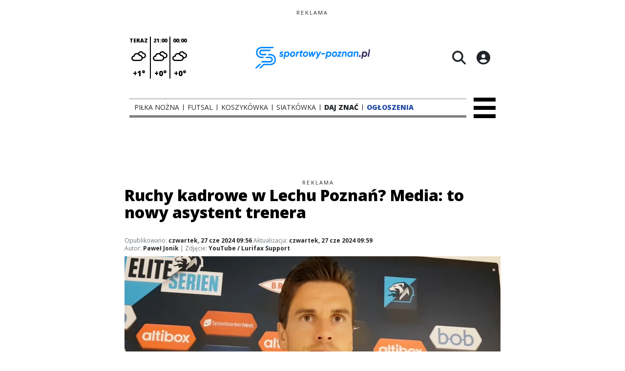

--- FILE ---
content_type: text/html;charset=utf-8
request_url: https://sportowy-poznan.pl/pilka-nozna/ruchy-kadrowe-w-lechu-poznan-media-to-nowy-asystent-trenera/GmwLhklzctrWvulNAYzF
body_size: 86705
content:
<!DOCTYPE html><html  lang="pl" data-capo=""><head><meta charset="utf-8">
<meta name="viewport" content="width=device-width, initial-scale=1">
<title>Ruchy kadrowe w Lechu Poznań? Media: to nowy asystent trenera - Sportowy Poznań</title>
<link rel="stylesheet" href="/fonts/OpenSans.css?v3">
<style>:root{--vc-clr-primary:#000;--vc-clr-secondary:#090f207f;--vc-clr-white:#fff;--vc-icn-width:1.2em;--vc-nav-width:30px;--vc-nav-height:30px;--vc-nav-border-radius:0;--vc-nav-color:var(--vc-clr-primary);--vc-nav-color-hover:var(--vc-clr-secondary);--vc-nav-background:transparent;--vc-pgn-width:12px;--vc-pgn-height:4px;--vc-pgn-margin:4px;--vc-pgn-border-radius:0;--vc-pgn-background-color:var(--vc-clr-secondary);--vc-pgn-active-color:var(--vc-clr-primary)}.carousel{overscroll-behavior:none;position:relative;text-align:center;touch-action:pan-y}.carousel,.carousel *{box-sizing:border-box}.carousel__track{display:flex;padding:0!important;position:relative}.carousel__viewport{overflow:hidden}.carousel__sr-only{height:1px;margin:-1px;overflow:hidden;padding:0;position:absolute;width:1px;clip:rect(0,0,0,0);border:0}.carousel__icon{height:var(--vc-icn-width);width:var(--vc-icn-width);fill:currentColor}.carousel__next,.carousel__prev{align-items:center;background:var(--vc-nav-background);border:0;border-radius:var(--vc-nav-border-radius);box-sizing:content-box;color:var(--vc-nav-color);cursor:pointer;display:flex;font-size:var(--vc-nav-height);height:var(--vc-nav-height);justify-content:center;margin:0 10px;padding:0;position:absolute;text-align:center;top:50%;transform:translateY(-50%);width:var(--vc-nav-width)}.carousel__next--disabled,.carousel__prev--disabled{cursor:not-allowed;opacity:.5}.carousel__prev{left:0}.carousel__next{right:0}.carousel--rtl .carousel__prev{left:auto;right:0}.carousel--rtl .carousel__next{left:0;right:auto}@media (hover:hover){.carousel__next:hover,.carousel__prev:hover{color:var(--vc-nav-color-hover)}}.carousel__pagination{display:flex;justify-content:center;line-height:0;list-style:none;margin:10px 0 0;padding:0}.carousel__pagination-button{background:transparent;border:0;cursor:pointer;display:block;margin:0;padding:var(--vc-pgn-margin)}.carousel__pagination-button:after{background-color:var(--vc-pgn-background-color);border-radius:var(--vc-pgn-border-radius);content:"";display:block;height:var(--vc-pgn-height);width:var(--vc-pgn-width)}.carousel__pagination-button--active:after{background-color:var(--vc-pgn-active-color)}@media (hover:hover){.carousel__pagination-button:hover:after{background-color:var(--vc-pgn-active-color)}}.carousel__slide{align-items:center;display:flex;flex-shrink:0;justify-content:center;margin:0;position:relative;scroll-snap-stop:auto;transform:translateZ(0)}</style>
<style>@charset "UTF-8";/*!
* Bootstrap  v5.3.3 (https://getbootstrap.com/)
* Copyright 2011-2024 The Bootstrap Authors
* Licensed under MIT (https://github.com/twbs/bootstrap/blob/main/LICENSE)
*/:root{--bs-blue:#0d6efd;--bs-indigo:#6610f2;--bs-purple:#6f42c1;--bs-pink:#d63384;--bs-red:#dc3545;--bs-orange:#fd7e14;--bs-yellow:#ffc107;--bs-green:#198754;--bs-teal:#20c997;--bs-cyan:#0dcaf0;--bs-black:#000;--bs-white:#fff;--bs-gray:#6c757d;--bs-gray-dark:#343a40;--bs-gray-100:#f8f9fa;--bs-gray-200:#e9ecef;--bs-gray-300:#dee2e6;--bs-gray-400:#ced4da;--bs-gray-500:#adb5bd;--bs-gray-600:#6c757d;--bs-gray-700:#495057;--bs-gray-800:#343a40;--bs-gray-900:#212529;--bs-primary:#0d6efd;--bs-secondary:#6c757d;--bs-success:#198754;--bs-info:#0dcaf0;--bs-warning:#ffc107;--bs-danger:#dc3545;--bs-light:#f8f9fa;--bs-dark:#212529;--bs-primary-rgb:13,110,253;--bs-secondary-rgb:108,117,125;--bs-success-rgb:25,135,84;--bs-info-rgb:13,202,240;--bs-warning-rgb:255,193,7;--bs-danger-rgb:220,53,69;--bs-light-rgb:248,249,250;--bs-dark-rgb:33,37,41;--bs-primary-text-emphasis:#052c65;--bs-secondary-text-emphasis:#2b2f32;--bs-success-text-emphasis:#0a3622;--bs-info-text-emphasis:#055160;--bs-warning-text-emphasis:#664d03;--bs-danger-text-emphasis:#58151c;--bs-light-text-emphasis:#495057;--bs-dark-text-emphasis:#495057;--bs-primary-bg-subtle:#cfe2ff;--bs-secondary-bg-subtle:#e2e3e5;--bs-success-bg-subtle:#d1e7dd;--bs-info-bg-subtle:#cff4fc;--bs-warning-bg-subtle:#fff3cd;--bs-danger-bg-subtle:#f8d7da;--bs-light-bg-subtle:#fcfcfd;--bs-dark-bg-subtle:#ced4da;--bs-primary-border-subtle:#9ec5fe;--bs-secondary-border-subtle:#c4c8cb;--bs-success-border-subtle:#a3cfbb;--bs-info-border-subtle:#9eeaf9;--bs-warning-border-subtle:#ffe69c;--bs-danger-border-subtle:#f1aeb5;--bs-light-border-subtle:#e9ecef;--bs-dark-border-subtle:#adb5bd;--bs-white-rgb:255,255,255;--bs-black-rgb:0,0,0;--bs-font-sans-serif:system-ui,-apple-system,"Segoe UI",Roboto,"Helvetica Neue","Noto Sans","Liberation Sans",Arial,sans-serif,"Apple Color Emoji","Segoe UI Emoji","Segoe UI Symbol","Noto Color Emoji";--bs-font-monospace:SFMono-Regular,Menlo,Monaco,Consolas,"Liberation Mono","Courier New",monospace;--bs-gradient:linear-gradient(180deg,hsla(0,0%,100%,.15),hsla(0,0%,100%,0));--bs-body-font-family:var(--bs-font-sans-serif);--bs-body-font-size:1rem;--bs-body-font-weight:400;--bs-body-line-height:1.5;--bs-body-color:#212529;--bs-body-color-rgb:33,37,41;--bs-body-bg:#fff;--bs-body-bg-rgb:255,255,255;--bs-emphasis-color:#000;--bs-emphasis-color-rgb:0,0,0;--bs-secondary-color:rgba(33,37,41,.75);--bs-secondary-color-rgb:33,37,41;--bs-secondary-bg:#e9ecef;--bs-secondary-bg-rgb:233,236,239;--bs-tertiary-color:rgba(33,37,41,.5);--bs-tertiary-color-rgb:33,37,41;--bs-tertiary-bg:#f8f9fa;--bs-tertiary-bg-rgb:248,249,250;--bs-heading-color:inherit;--bs-link-color:#0d6efd;--bs-link-color-rgb:13,110,253;--bs-link-decoration:underline;--bs-link-hover-color:#0a58ca;--bs-link-hover-color-rgb:10,88,202;--bs-code-color:#d63384;--bs-highlight-color:#212529;--bs-highlight-bg:#fff3cd;--bs-border-width:1px;--bs-border-style:solid;--bs-border-color:#dee2e6;--bs-border-color-translucent:rgba(0,0,0,.175);--bs-border-radius:.375rem;--bs-border-radius-sm:.25rem;--bs-border-radius-lg:.5rem;--bs-border-radius-xl:1rem;--bs-border-radius-xxl:2rem;--bs-border-radius-2xl:var(--bs-border-radius-xxl);--bs-border-radius-pill:50rem;--bs-box-shadow:0 .5rem 1rem rgba(0,0,0,.15);--bs-box-shadow-sm:0 .125rem .25rem rgba(0,0,0,.075);--bs-box-shadow-lg:0 1rem 3rem rgba(0,0,0,.175);--bs-box-shadow-inset:inset 0 1px 2px rgba(0,0,0,.075);--bs-focus-ring-width:.25rem;--bs-focus-ring-opacity:.25;--bs-focus-ring-color:rgba(13,110,253,.25);--bs-form-valid-color:#198754;--bs-form-valid-border-color:#198754;--bs-form-invalid-color:#dc3545;--bs-form-invalid-border-color:#dc3545}*,:after,:before{box-sizing:border-box}@media (prefers-reduced-motion:no-preference){:root{scroll-behavior:smooth}}body{background-color:var(--bs-body-bg);color:var(--bs-body-color);font-family:var(--bs-body-font-family);font-size:var(--bs-body-font-size);font-weight:var(--bs-body-font-weight);line-height:var(--bs-body-line-height);margin:0;text-align:var(--bs-body-text-align);-webkit-text-size-adjust:100%;-webkit-tap-highlight-color:transparent}hr{border:0;border-top:var(--bs-border-width) solid;color:inherit;margin:1rem 0;opacity:.25}.h1,.h2,.h3,.h4,.h5,.h6,h1,h2,h3,h4,h5,h6{color:var(--bs-heading-color);font-weight:500;line-height:1.2;margin-bottom:.5rem;margin-top:0}.h1,h1{font-size:calc(1.375rem + 1.5vw)}@media (min-width:1200px){.h1,h1{font-size:2.5rem}}.h2,h2{font-size:calc(1.325rem + .9vw)}@media (min-width:1200px){.h2,h2{font-size:2rem}}.h3,h3{font-size:calc(1.3rem + .6vw)}@media (min-width:1200px){.h3,h3{font-size:1.75rem}}.h4,h4{font-size:calc(1.275rem + .3vw)}@media (min-width:1200px){.h4,h4{font-size:1.5rem}}.h5,h5{font-size:1.25rem}.h6,h6{font-size:1rem}p{margin-top:0}address,p{margin-bottom:1rem}address{font-style:normal;line-height:inherit}ul{padding-left:2rem}dl,ul{margin-bottom:1rem;margin-top:0}ul ul{margin-bottom:0}dd{margin-bottom:.5rem;margin-left:0}blockquote{margin:0 0 1rem}b,strong{font-weight:bolder}.small,small{font-size:.875em}a{color:rgba(var(--bs-link-color-rgb),var(--bs-link-opacity,1));text-decoration:underline}a:hover{--bs-link-color-rgb:var(--bs-link-hover-color-rgb)}a:not([href]):not([class]),a:not([href]):not([class]):hover{color:inherit;text-decoration:none}code{color:var(--bs-code-color);font-family:var(--bs-font-monospace);font-size:1em;font-size:.875em;word-wrap:break-word}a>code{color:inherit}img,svg{vertical-align:middle}table{border-collapse:collapse;caption-side:bottom}label{display:inline-block}button{border-radius:0}button:focus:not(:focus-visible){outline:0}button,input,select,textarea{font-family:inherit;font-size:inherit;line-height:inherit;margin:0}button,select{text-transform:none}[role=button]{cursor:pointer}select{word-wrap:normal}select:disabled{opacity:1}[list]:not([type=date]):not([type=datetime-local]):not([type=month]):not([type=week]):not([type=time])::-webkit-calendar-picker-indicator{display:none!important}[type=button],[type=reset],[type=submit],button{-webkit-appearance:button}[type=button]:not(:disabled),[type=reset]:not(:disabled),[type=submit]:not(:disabled),button:not(:disabled){cursor:pointer}::-moz-focus-inner{border-style:none;padding:0}textarea{resize:vertical}::-webkit-datetime-edit-day-field,::-webkit-datetime-edit-fields-wrapper,::-webkit-datetime-edit-hour-field,::-webkit-datetime-edit-minute,::-webkit-datetime-edit-month-field,::-webkit-datetime-edit-text,::-webkit-datetime-edit-year-field{padding:0}::-webkit-inner-spin-button{height:auto}[type=search]{-webkit-appearance:textfield;outline-offset:-2px}::-webkit-search-decoration{-webkit-appearance:none}::-webkit-color-swatch-wrapper{padding:0}::file-selector-button{-webkit-appearance:button;font:inherit}output{display:inline-block}iframe{border:0}summary{cursor:pointer;display:list-item}progress{vertical-align:baseline}[hidden]{display:none!important}.list-unstyled{list-style:none;padding-left:0}.blockquote{font-size:1.25rem;margin-bottom:1rem}.blockquote>:last-child{margin-bottom:0}.blockquote-footer{color:#6c757d;font-size:.875em;margin-bottom:1rem;margin-top:-1rem}.blockquote-footer:before{content:"— "}.container{--bs-gutter-x:1.5rem;--bs-gutter-y:0;margin-left:auto;margin-right:auto;padding-left:calc(var(--bs-gutter-x)*.5);padding-right:calc(var(--bs-gutter-x)*.5);width:100%}@media (min-width:576px){.container{max-width:540px}}@media (min-width:768px){.container{max-width:720px}}@media (min-width:992px){.container{max-width:960px}}@media (min-width:1200px){.container{max-width:1140px}}@media (min-width:1400px){.container{max-width:1320px}}:root{--bs-breakpoint-xs:0;--bs-breakpoint-sm:576px;--bs-breakpoint-md:768px;--bs-breakpoint-lg:992px;--bs-breakpoint-xl:1200px;--bs-breakpoint-xxl:1400px}.row{--bs-gutter-x:1.5rem;--bs-gutter-y:0;display:flex;flex-wrap:wrap;margin-left:calc(var(--bs-gutter-x)*-.5);margin-right:calc(var(--bs-gutter-x)*-.5);margin-top:calc(var(--bs-gutter-y)*-1)}.row>*{flex-shrink:0;margin-top:var(--bs-gutter-y);max-width:100%;padding-left:calc(var(--bs-gutter-x)*.5);padding-right:calc(var(--bs-gutter-x)*.5);width:100%}.col{flex:1 0 0%}.col-4{flex:0 0 auto;width:33.33333333%}.col-12{flex:0 0 auto;width:100%}@media (min-width:576px){.col-sm-2{flex:0 0 auto;width:16.66666667%}}.table{--bs-table-color-type:initial;--bs-table-bg-type:initial;--bs-table-color-state:initial;--bs-table-bg-state:initial;--bs-table-color:var(--bs-emphasis-color);--bs-table-bg:var(--bs-body-bg);--bs-table-border-color:var(--bs-border-color);--bs-table-accent-bg:transparent;--bs-table-striped-color:var(--bs-emphasis-color);--bs-table-striped-bg:rgba(var(--bs-emphasis-color-rgb),.05);--bs-table-active-color:var(--bs-emphasis-color);--bs-table-active-bg:rgba(var(--bs-emphasis-color-rgb),.1);--bs-table-hover-color:var(--bs-emphasis-color);--bs-table-hover-bg:rgba(var(--bs-emphasis-color-rgb),.075);border-color:var(--bs-table-border-color);margin-bottom:1rem;vertical-align:top;width:100%}.table>:not(caption)>*>*{background-color:var(--bs-table-bg);border-bottom-width:var(--bs-border-width);box-shadow:inset 0 0 0 9999px var(--bs-table-bg-state,var(--bs-table-bg-type,var(--bs-table-accent-bg)));color:var(--bs-table-color-state,var(--bs-table-color-type,var(--bs-table-color)));padding:.5rem}.form-control{-webkit-appearance:none;-moz-appearance:none;appearance:none;background-clip:padding-box;background-color:var(--bs-body-bg);border:var(--bs-border-width) solid var(--bs-border-color);border-radius:var(--bs-border-radius);color:var(--bs-body-color);display:block;font-size:1rem;font-weight:400;line-height:1.5;padding:.375rem .75rem;transition:border-color .15s ease-in-out,box-shadow .15s ease-in-out;width:100%}@media (prefers-reduced-motion:reduce){.form-control{transition:none}}.form-control[type=file]{overflow:hidden}.form-control[type=file]:not(:disabled):not([readonly]){cursor:pointer}.form-control:focus{background-color:var(--bs-body-bg);border-color:#86b7fe;box-shadow:0 0 0 .25rem #0d6efd40;color:var(--bs-body-color);outline:0}.form-control::-webkit-date-and-time-value{height:1.5em;margin:0;min-width:85px}.form-control::-webkit-datetime-edit{display:block;padding:0}.form-control::-moz-placeholder{color:var(--bs-secondary-color);opacity:1}.form-control::placeholder{color:var(--bs-secondary-color);opacity:1}.form-control:disabled{background-color:var(--bs-secondary-bg);opacity:1}.form-control::file-selector-button{background-color:var(--bs-tertiary-bg);border:0 solid;border-color:inherit;border-inline-end-width:var(--bs-border-width);border-radius:0;color:var(--bs-body-color);margin:-.375rem -.75rem;margin-inline-end:.75rem;padding:.375rem .75rem;pointer-events:none;transition:color .15s ease-in-out,background-color .15s ease-in-out,border-color .15s ease-in-out,box-shadow .15s ease-in-out}@media (prefers-reduced-motion:reduce){.form-control::file-selector-button{transition:none}}.form-control:hover:not(:disabled):not([readonly])::file-selector-button{background-color:var(--bs-secondary-bg)}textarea.form-control{min-height:calc(1.5em + .75rem + var(--bs-border-width)*2)}.form-check{display:block;margin-bottom:.125rem;min-height:1.5rem;padding-left:1.5em}.form-check .form-check-input{float:left;margin-left:-1.5em}.form-check-input{--bs-form-check-bg:var(--bs-body-bg);-webkit-appearance:none;-moz-appearance:none;appearance:none;background-color:var(--bs-form-check-bg);background-image:var(--bs-form-check-bg-image);background-position:50%;background-repeat:no-repeat;background-size:contain;border:var(--bs-border-width) solid var(--bs-border-color);flex-shrink:0;height:1em;margin-top:.25em;-webkit-print-color-adjust:exact;print-color-adjust:exact;vertical-align:top;width:1em}.form-check-input[type=checkbox]{border-radius:.25em}.form-check-input[type=radio]{border-radius:50%}.form-check-input:active{filter:brightness(90%)}.form-check-input:focus{border-color:#86b7fe;box-shadow:0 0 0 .25rem #0d6efd40;outline:0}.form-check-input:checked{background-color:#0d6efd;border-color:#0d6efd}.form-check-input:checked[type=checkbox]{--bs-form-check-bg-image:url("data:image/svg+xml;charset=utf-8,%3Csvg xmlns='http://www.w3.org/2000/svg' viewBox='0 0 20 20'%3E%3Cpath fill='none' stroke='%23fff' stroke-linecap='round' stroke-linejoin='round' stroke-width='3' d='m6 10 3 3 6-6'/%3E%3C/svg%3E")}.form-check-input:checked[type=radio]{--bs-form-check-bg-image:url("data:image/svg+xml;charset=utf-8,%3Csvg xmlns='http://www.w3.org/2000/svg' viewBox='-4 -4 8 8'%3E%3Ccircle r='2' fill='%23fff'/%3E%3C/svg%3E")}.form-check-input[type=checkbox]:indeterminate{background-color:#0d6efd;border-color:#0d6efd;--bs-form-check-bg-image:url("data:image/svg+xml;charset=utf-8,%3Csvg xmlns='http://www.w3.org/2000/svg' viewBox='0 0 20 20'%3E%3Cpath fill='none' stroke='%23fff' stroke-linecap='round' stroke-linejoin='round' stroke-width='3' d='M6 10h8'/%3E%3C/svg%3E")}.form-check-input:disabled{filter:none;opacity:.5;pointer-events:none}.form-check-input:disabled~.form-check-label,.form-check-input[disabled]~.form-check-label{cursor:default;opacity:.5}.btn-check{position:absolute;clip:rect(0,0,0,0);pointer-events:none}.btn-check:disabled+.btn,.btn-check[disabled]+.btn{filter:none;opacity:.65;pointer-events:none}.input-group{align-items:stretch;display:flex;flex-wrap:wrap;position:relative;width:100%}.input-group>.form-control{flex:1 1 auto;min-width:0;position:relative;width:1%}.input-group>.form-control:focus{z-index:5}.input-group .btn{position:relative;z-index:2}.input-group .btn:focus{z-index:5}.input-group:not(.has-validation)>:not(:last-child):not(.dropdown-toggle):not(.dropdown-menu):not(.form-floating){border-bottom-right-radius:0;border-top-right-radius:0}.input-group>:not(:first-child):not(.dropdown-menu):not(.valid-tooltip):not(.valid-feedback):not(.invalid-tooltip):not(.invalid-feedback){border-bottom-left-radius:0;border-top-left-radius:0;margin-left:calc(var(--bs-border-width)*-1)}.invalid-feedback{color:var(--bs-form-invalid-color);display:none;font-size:.875em;margin-top:.25rem;width:100%}.btn{--bs-btn-padding-x:.75rem;--bs-btn-padding-y:.375rem;--bs-btn-font-family: ;--bs-btn-font-size:1rem;--bs-btn-font-weight:400;--bs-btn-line-height:1.5;--bs-btn-color:var(--bs-body-color);--bs-btn-bg:transparent;--bs-btn-border-width:var(--bs-border-width);--bs-btn-border-color:transparent;--bs-btn-border-radius:var(--bs-border-radius);--bs-btn-hover-border-color:transparent;--bs-btn-box-shadow:inset 0 1px 0 hsla(0,0%,100%,.15),0 1px 1px rgba(0,0,0,.075);--bs-btn-disabled-opacity:.65;--bs-btn-focus-box-shadow:0 0 0 .25rem rgba(var(--bs-btn-focus-shadow-rgb),.5);background-color:var(--bs-btn-bg);border:var(--bs-btn-border-width) solid var(--bs-btn-border-color);border-radius:var(--bs-btn-border-radius);color:var(--bs-btn-color);cursor:pointer;display:inline-block;font-family:var(--bs-btn-font-family);font-size:var(--bs-btn-font-size);font-weight:var(--bs-btn-font-weight);line-height:var(--bs-btn-line-height);padding:var(--bs-btn-padding-y) var(--bs-btn-padding-x);text-align:center;text-decoration:none;transition:color .15s ease-in-out,background-color .15s ease-in-out,border-color .15s ease-in-out,box-shadow .15s ease-in-out;-webkit-user-select:none;-moz-user-select:none;user-select:none;vertical-align:middle}@media (prefers-reduced-motion:reduce){.btn{transition:none}}.btn:hover{background-color:var(--bs-btn-hover-bg);border-color:var(--bs-btn-hover-border-color);color:var(--bs-btn-hover-color)}.btn-check+.btn:hover{background-color:var(--bs-btn-bg);border-color:var(--bs-btn-border-color);color:var(--bs-btn-color)}.btn:focus-visible{background-color:var(--bs-btn-hover-bg);border-color:var(--bs-btn-hover-border-color);box-shadow:var(--bs-btn-focus-box-shadow);color:var(--bs-btn-hover-color);outline:0}.btn-check:focus-visible+.btn{border-color:var(--bs-btn-hover-border-color);box-shadow:var(--bs-btn-focus-box-shadow);outline:0}.btn-check:checked+.btn,.btn.active,.btn:first-child:active,:not(.btn-check)+.btn:active{background-color:var(--bs-btn-active-bg);border-color:var(--bs-btn-active-border-color);color:var(--bs-btn-active-color)}.btn-check:checked+.btn:focus-visible,.btn.active:focus-visible,.btn:first-child:active:focus-visible,:not(.btn-check)+.btn:active:focus-visible{box-shadow:var(--bs-btn-focus-box-shadow)}.btn-check:checked:focus-visible+.btn{box-shadow:var(--bs-btn-focus-box-shadow)}.btn.disabled,.btn:disabled{background-color:var(--bs-btn-disabled-bg);border-color:var(--bs-btn-disabled-border-color);color:var(--bs-btn-disabled-color);opacity:var(--bs-btn-disabled-opacity);pointer-events:none}.btn-primary{--bs-btn-color:#fff;--bs-btn-bg:#0d6efd;--bs-btn-border-color:#0d6efd;--bs-btn-hover-color:#fff;--bs-btn-hover-bg:#0b5ed7;--bs-btn-hover-border-color:#0a58ca;--bs-btn-focus-shadow-rgb:49,132,253;--bs-btn-active-color:#fff;--bs-btn-active-bg:#0a58ca;--bs-btn-active-border-color:#0a53be;--bs-btn-active-shadow:inset 0 3px 5px rgba(0,0,0,.125);--bs-btn-disabled-color:#fff;--bs-btn-disabled-bg:#0d6efd;--bs-btn-disabled-border-color:#0d6efd}.btn-secondary{--bs-btn-color:#fff;--bs-btn-bg:#6c757d;--bs-btn-border-color:#6c757d;--bs-btn-hover-color:#fff;--bs-btn-hover-bg:#5c636a;--bs-btn-hover-border-color:#565e64;--bs-btn-focus-shadow-rgb:130,138,145;--bs-btn-active-color:#fff;--bs-btn-active-bg:#565e64;--bs-btn-active-border-color:#51585e;--bs-btn-active-shadow:inset 0 3px 5px rgba(0,0,0,.125);--bs-btn-disabled-color:#fff;--bs-btn-disabled-bg:#6c757d;--bs-btn-disabled-border-color:#6c757d}.btn-success{--bs-btn-color:#fff;--bs-btn-bg:#198754;--bs-btn-border-color:#198754;--bs-btn-hover-color:#fff;--bs-btn-hover-bg:#157347;--bs-btn-hover-border-color:#146c43;--bs-btn-focus-shadow-rgb:60,153,110;--bs-btn-active-color:#fff;--bs-btn-active-bg:#146c43;--bs-btn-active-border-color:#13653f;--bs-btn-active-shadow:inset 0 3px 5px rgba(0,0,0,.125);--bs-btn-disabled-color:#fff;--bs-btn-disabled-bg:#198754;--bs-btn-disabled-border-color:#198754}.btn-info{--bs-btn-color:#000;--bs-btn-bg:#0dcaf0;--bs-btn-border-color:#0dcaf0;--bs-btn-hover-color:#000;--bs-btn-hover-bg:#31d2f2;--bs-btn-hover-border-color:#25cff2;--bs-btn-focus-shadow-rgb:11,172,204;--bs-btn-active-color:#000;--bs-btn-active-bg:#3dd5f3;--bs-btn-active-border-color:#25cff2;--bs-btn-active-shadow:inset 0 3px 5px rgba(0,0,0,.125);--bs-btn-disabled-color:#000;--bs-btn-disabled-bg:#0dcaf0;--bs-btn-disabled-border-color:#0dcaf0}.btn-warning{--bs-btn-color:#000;--bs-btn-bg:#ffc107;--bs-btn-border-color:#ffc107;--bs-btn-hover-color:#000;--bs-btn-hover-bg:#ffca2c;--bs-btn-hover-border-color:#ffc720;--bs-btn-focus-shadow-rgb:217,164,6;--bs-btn-active-color:#000;--bs-btn-active-bg:#ffcd39;--bs-btn-active-border-color:#ffc720;--bs-btn-active-shadow:inset 0 3px 5px rgba(0,0,0,.125);--bs-btn-disabled-color:#000;--bs-btn-disabled-bg:#ffc107;--bs-btn-disabled-border-color:#ffc107}.btn-danger{--bs-btn-color:#fff;--bs-btn-bg:#dc3545;--bs-btn-border-color:#dc3545;--bs-btn-hover-color:#fff;--bs-btn-hover-bg:#bb2d3b;--bs-btn-hover-border-color:#b02a37;--bs-btn-focus-shadow-rgb:225,83,97;--bs-btn-active-color:#fff;--bs-btn-active-bg:#b02a37;--bs-btn-active-border-color:#a52834;--bs-btn-active-shadow:inset 0 3px 5px rgba(0,0,0,.125);--bs-btn-disabled-color:#fff;--bs-btn-disabled-bg:#dc3545;--bs-btn-disabled-border-color:#dc3545}.btn-light{--bs-btn-color:#000;--bs-btn-bg:#f8f9fa;--bs-btn-border-color:#f8f9fa;--bs-btn-hover-color:#000;--bs-btn-hover-bg:#d3d4d5;--bs-btn-hover-border-color:#c6c7c8;--bs-btn-focus-shadow-rgb:211,212,213;--bs-btn-active-color:#000;--bs-btn-active-bg:#c6c7c8;--bs-btn-active-border-color:#babbbc;--bs-btn-active-shadow:inset 0 3px 5px rgba(0,0,0,.125);--bs-btn-disabled-color:#000;--bs-btn-disabled-bg:#f8f9fa;--bs-btn-disabled-border-color:#f8f9fa}.btn-dark{--bs-btn-color:#fff;--bs-btn-bg:#212529;--bs-btn-border-color:#212529;--bs-btn-hover-color:#fff;--bs-btn-hover-bg:#424649;--bs-btn-hover-border-color:#373b3e;--bs-btn-focus-shadow-rgb:66,70,73;--bs-btn-active-color:#fff;--bs-btn-active-bg:#4d5154;--bs-btn-active-border-color:#373b3e;--bs-btn-active-shadow:inset 0 3px 5px rgba(0,0,0,.125);--bs-btn-disabled-color:#fff;--bs-btn-disabled-bg:#212529;--bs-btn-disabled-border-color:#212529}.btn-outline-primary{--bs-btn-color:#0d6efd;--bs-btn-border-color:#0d6efd;--bs-btn-hover-color:#fff;--bs-btn-hover-bg:#0d6efd;--bs-btn-hover-border-color:#0d6efd;--bs-btn-focus-shadow-rgb:13,110,253;--bs-btn-active-color:#fff;--bs-btn-active-bg:#0d6efd;--bs-btn-active-border-color:#0d6efd;--bs-btn-active-shadow:inset 0 3px 5px rgba(0,0,0,.125);--bs-btn-disabled-color:#0d6efd;--bs-btn-disabled-bg:transparent;--bs-btn-disabled-border-color:#0d6efd;--bs-gradient:none}.btn-outline-secondary{--bs-btn-color:#6c757d;--bs-btn-border-color:#6c757d;--bs-btn-hover-color:#fff;--bs-btn-hover-bg:#6c757d;--bs-btn-hover-border-color:#6c757d;--bs-btn-focus-shadow-rgb:108,117,125;--bs-btn-active-color:#fff;--bs-btn-active-bg:#6c757d;--bs-btn-active-border-color:#6c757d;--bs-btn-active-shadow:inset 0 3px 5px rgba(0,0,0,.125);--bs-btn-disabled-color:#6c757d;--bs-btn-disabled-bg:transparent;--bs-btn-disabled-border-color:#6c757d;--bs-gradient:none}.btn-outline-success{--bs-btn-color:#198754;--bs-btn-border-color:#198754;--bs-btn-hover-color:#fff;--bs-btn-hover-bg:#198754;--bs-btn-hover-border-color:#198754;--bs-btn-focus-shadow-rgb:25,135,84;--bs-btn-active-color:#fff;--bs-btn-active-bg:#198754;--bs-btn-active-border-color:#198754;--bs-btn-active-shadow:inset 0 3px 5px rgba(0,0,0,.125);--bs-btn-disabled-color:#198754;--bs-btn-disabled-bg:transparent;--bs-btn-disabled-border-color:#198754;--bs-gradient:none}.btn-outline-info{--bs-btn-color:#0dcaf0;--bs-btn-border-color:#0dcaf0;--bs-btn-hover-color:#000;--bs-btn-hover-bg:#0dcaf0;--bs-btn-hover-border-color:#0dcaf0;--bs-btn-focus-shadow-rgb:13,202,240;--bs-btn-active-color:#000;--bs-btn-active-bg:#0dcaf0;--bs-btn-active-border-color:#0dcaf0;--bs-btn-active-shadow:inset 0 3px 5px rgba(0,0,0,.125);--bs-btn-disabled-color:#0dcaf0;--bs-btn-disabled-bg:transparent;--bs-btn-disabled-border-color:#0dcaf0;--bs-gradient:none}.btn-outline-warning{--bs-btn-color:#ffc107;--bs-btn-border-color:#ffc107;--bs-btn-hover-color:#000;--bs-btn-hover-bg:#ffc107;--bs-btn-hover-border-color:#ffc107;--bs-btn-focus-shadow-rgb:255,193,7;--bs-btn-active-color:#000;--bs-btn-active-bg:#ffc107;--bs-btn-active-border-color:#ffc107;--bs-btn-active-shadow:inset 0 3px 5px rgba(0,0,0,.125);--bs-btn-disabled-color:#ffc107;--bs-btn-disabled-bg:transparent;--bs-btn-disabled-border-color:#ffc107;--bs-gradient:none}.btn-outline-danger{--bs-btn-color:#dc3545;--bs-btn-border-color:#dc3545;--bs-btn-hover-color:#fff;--bs-btn-hover-bg:#dc3545;--bs-btn-hover-border-color:#dc3545;--bs-btn-focus-shadow-rgb:220,53,69;--bs-btn-active-color:#fff;--bs-btn-active-bg:#dc3545;--bs-btn-active-border-color:#dc3545;--bs-btn-active-shadow:inset 0 3px 5px rgba(0,0,0,.125);--bs-btn-disabled-color:#dc3545;--bs-btn-disabled-bg:transparent;--bs-btn-disabled-border-color:#dc3545;--bs-gradient:none}.btn-outline-light{--bs-btn-color:#f8f9fa;--bs-btn-border-color:#f8f9fa;--bs-btn-hover-color:#000;--bs-btn-hover-bg:#f8f9fa;--bs-btn-hover-border-color:#f8f9fa;--bs-btn-focus-shadow-rgb:248,249,250;--bs-btn-active-color:#000;--bs-btn-active-bg:#f8f9fa;--bs-btn-active-border-color:#f8f9fa;--bs-btn-active-shadow:inset 0 3px 5px rgba(0,0,0,.125);--bs-btn-disabled-color:#f8f9fa;--bs-btn-disabled-bg:transparent;--bs-btn-disabled-border-color:#f8f9fa;--bs-gradient:none}.btn-outline-dark{--bs-btn-color:#212529;--bs-btn-border-color:#212529;--bs-btn-hover-color:#fff;--bs-btn-hover-bg:#212529;--bs-btn-hover-border-color:#212529;--bs-btn-focus-shadow-rgb:33,37,41;--bs-btn-active-color:#fff;--bs-btn-active-bg:#212529;--bs-btn-active-border-color:#212529;--bs-btn-active-shadow:inset 0 3px 5px rgba(0,0,0,.125);--bs-btn-disabled-color:#212529;--bs-btn-disabled-bg:transparent;--bs-btn-disabled-border-color:#212529;--bs-gradient:none}.btn-link{--bs-btn-font-weight:400;--bs-btn-color:var(--bs-link-color);--bs-btn-bg:transparent;--bs-btn-border-color:transparent;--bs-btn-hover-color:var(--bs-link-hover-color);--bs-btn-hover-border-color:transparent;--bs-btn-active-color:var(--bs-link-hover-color);--bs-btn-active-border-color:transparent;--bs-btn-disabled-color:#6c757d;--bs-btn-disabled-border-color:transparent;--bs-btn-box-shadow:0 0 0 #000;--bs-btn-focus-shadow-rgb:49,132,253;text-decoration:underline}.btn-link:focus-visible{color:var(--bs-btn-color)}.btn-link:hover{color:var(--bs-btn-hover-color)}.btn-group-lg>.btn,.btn-lg{--bs-btn-padding-y:.5rem;--bs-btn-padding-x:1rem;--bs-btn-font-size:1.25rem;--bs-btn-border-radius:var(--bs-border-radius-lg)}.btn-group-sm>.btn,.btn-sm{--bs-btn-padding-y:.25rem;--bs-btn-padding-x:.5rem;--bs-btn-font-size:.875rem;--bs-btn-border-radius:var(--bs-border-radius-sm)}.btn-group,.btn-group-vertical{display:inline-flex;position:relative;vertical-align:middle}.btn-group-vertical>.btn,.btn-group>.btn{flex:1 1 auto;position:relative}.btn-group-vertical>.btn-check:checked+.btn,.btn-group-vertical>.btn-check:focus+.btn,.btn-group-vertical>.btn.active,.btn-group-vertical>.btn:active,.btn-group-vertical>.btn:focus,.btn-group-vertical>.btn:hover,.btn-group>.btn-check:checked+.btn,.btn-group>.btn-check:focus+.btn,.btn-group>.btn.active,.btn-group>.btn:active,.btn-group>.btn:focus,.btn-group>.btn:hover{z-index:1}.btn-toolbar{display:flex;flex-wrap:wrap;justify-content:flex-start}.btn-toolbar .input-group{width:auto}.btn-group{border-radius:var(--bs-border-radius)}.btn-group>.btn-group:not(:first-child),.btn-group>:not(.btn-check:first-child)+.btn{margin-left:calc(var(--bs-border-width)*-1)}.btn-group>.btn-group:not(:last-child)>.btn,.btn-group>.btn:not(:last-child):not(.dropdown-toggle){border-bottom-right-radius:0;border-top-right-radius:0}.btn-group>.btn-group:not(:first-child)>.btn,.btn-group>.btn:nth-child(n+3),.btn-group>:not(.btn-check)+.btn{border-bottom-left-radius:0;border-top-left-radius:0}.btn-group-vertical{align-items:flex-start;flex-direction:column;justify-content:center}.btn-group-vertical>.btn,.btn-group-vertical>.btn-group{width:100%}.btn-group-vertical>.btn-group:not(:first-child),.btn-group-vertical>.btn:not(:first-child){margin-top:calc(var(--bs-border-width)*-1)}.btn-group-vertical>.btn-group:not(:last-child)>.btn,.btn-group-vertical>.btn:not(:last-child):not(.dropdown-toggle){border-bottom-left-radius:0;border-bottom-right-radius:0}.btn-group-vertical>.btn-group:not(:first-child)>.btn,.btn-group-vertical>.btn~.btn{border-top-left-radius:0;border-top-right-radius:0}.nav{--bs-nav-link-padding-x:1rem;--bs-nav-link-padding-y:.5rem;--bs-nav-link-font-weight: ;--bs-nav-link-color:var(--bs-link-color);--bs-nav-link-hover-color:var(--bs-link-hover-color);--bs-nav-link-disabled-color:var(--bs-secondary-color);display:flex;flex-wrap:wrap;list-style:none;margin-bottom:0;padding-left:0}.nav-link{background:0 0;border:0;color:var(--bs-nav-link-color);display:block;font-size:var(--bs-nav-link-font-size);font-weight:var(--bs-nav-link-font-weight);padding:var(--bs-nav-link-padding-y) var(--bs-nav-link-padding-x);text-decoration:none;transition:color .15s ease-in-out,background-color .15s ease-in-out,border-color .15s ease-in-out}@media (prefers-reduced-motion:reduce){.nav-link{transition:none}}.nav-link:focus,.nav-link:hover{color:var(--bs-nav-link-hover-color)}.nav-link:focus-visible{box-shadow:0 0 0 .25rem #0d6efd40;outline:0}.nav-link.disabled,.nav-link:disabled{color:var(--bs-nav-link-disabled-color);cursor:default;pointer-events:none}.nav-tabs{--bs-nav-tabs-border-width:var(--bs-border-width);--bs-nav-tabs-border-color:var(--bs-border-color);--bs-nav-tabs-border-radius:var(--bs-border-radius);--bs-nav-tabs-link-hover-border-color:var(--bs-secondary-bg) var(--bs-secondary-bg) var(--bs-border-color);--bs-nav-tabs-link-active-color:var(--bs-emphasis-color);--bs-nav-tabs-link-active-bg:var(--bs-body-bg);--bs-nav-tabs-link-active-border-color:var(--bs-border-color) var(--bs-border-color) var(--bs-body-bg);border-bottom:var(--bs-nav-tabs-border-width) solid var(--bs-nav-tabs-border-color)}.nav-tabs .nav-link{border:var(--bs-nav-tabs-border-width) solid transparent;border-top-left-radius:var(--bs-nav-tabs-border-radius);border-top-right-radius:var(--bs-nav-tabs-border-radius);margin-bottom:calc(var(--bs-nav-tabs-border-width)*-1)}.nav-tabs .nav-link:focus,.nav-tabs .nav-link:hover{border-color:var(--bs-nav-tabs-link-hover-border-color);isolation:isolate}.nav-tabs .nav-link.active{background-color:var(--bs-nav-tabs-link-active-bg);border-color:var(--bs-nav-tabs-link-active-border-color);color:var(--bs-nav-tabs-link-active-color)}.nav-pills{--bs-nav-pills-border-radius:var(--bs-border-radius);--bs-nav-pills-link-active-color:#fff;--bs-nav-pills-link-active-bg:#0d6efd}.nav-pills .nav-link{border-radius:var(--bs-nav-pills-border-radius)}.nav-pills .nav-link.active{background-color:var(--bs-nav-pills-link-active-bg);color:var(--bs-nav-pills-link-active-color)}.nav-underline{--bs-nav-underline-gap:1rem;--bs-nav-underline-border-width:.125rem;--bs-nav-underline-link-active-color:var(--bs-emphasis-color);gap:var(--bs-nav-underline-gap)}.nav-underline .nav-link{border-bottom:var(--bs-nav-underline-border-width) solid transparent;padding-left:0;padding-right:0}.nav-underline .nav-link.active,.nav-underline .nav-link:focus,.nav-underline .nav-link:hover{border-bottom-color:currentcolor}.nav-underline .nav-link.active{color:var(--bs-nav-underline-link-active-color);font-weight:700}.nav-fill .nav-item,.nav-fill>.nav-link{flex:1 1 auto;text-align:center}.nav-justified .nav-item,.nav-justified>.nav-link{flex-basis:0;flex-grow:1;text-align:center}.nav-fill .nav-item .nav-link,.nav-justified .nav-item .nav-link{width:100%}.navbar{--bs-navbar-padding-x:0;--bs-navbar-padding-y:.5rem;--bs-navbar-color:rgba(var(--bs-emphasis-color-rgb),.65);--bs-navbar-hover-color:rgba(var(--bs-emphasis-color-rgb),.8);--bs-navbar-disabled-color:rgba(var(--bs-emphasis-color-rgb),.3);--bs-navbar-active-color:rgba(var(--bs-emphasis-color-rgb),1);--bs-navbar-brand-padding-y:.3125rem;--bs-navbar-brand-margin-end:1rem;--bs-navbar-brand-font-size:1.25rem;--bs-navbar-brand-color:rgba(var(--bs-emphasis-color-rgb),1);--bs-navbar-brand-hover-color:rgba(var(--bs-emphasis-color-rgb),1);--bs-navbar-nav-link-padding-x:.5rem;--bs-navbar-toggler-padding-y:.25rem;--bs-navbar-toggler-padding-x:.75rem;--bs-navbar-toggler-font-size:1.25rem;--bs-navbar-toggler-icon-bg:url("data:image/svg+xml;charset=utf-8,%3Csvg xmlns='http://www.w3.org/2000/svg' viewBox='0 0 30 30'%3E%3Cpath stroke='rgba(33, 37, 41, 0.75)' stroke-linecap='round' stroke-miterlimit='10' stroke-width='2' d='M4 7h22M4 15h22M4 23h22'/%3E%3C/svg%3E");--bs-navbar-toggler-border-color:rgba(var(--bs-emphasis-color-rgb),.15);--bs-navbar-toggler-border-radius:var(--bs-border-radius);--bs-navbar-toggler-focus-width:.25rem;--bs-navbar-toggler-transition:box-shadow .15s ease-in-out;flex-wrap:wrap;padding:var(--bs-navbar-padding-y) var(--bs-navbar-padding-x);position:relative}.navbar,.navbar>.container{align-items:center;display:flex;justify-content:space-between}.navbar>.container{flex-wrap:inherit}.navbar-brand{color:var(--bs-navbar-brand-color);font-size:var(--bs-navbar-brand-font-size);margin-right:var(--bs-navbar-brand-margin-end);padding-bottom:var(--bs-navbar-brand-padding-y);padding-top:var(--bs-navbar-brand-padding-y);text-decoration:none;white-space:nowrap}.navbar-brand:focus,.navbar-brand:hover{color:var(--bs-navbar-brand-hover-color)}.navbar-nav{--bs-nav-link-padding-x:0;--bs-nav-link-padding-y:.5rem;--bs-nav-link-font-weight: ;--bs-nav-link-color:var(--bs-navbar-color);--bs-nav-link-hover-color:var(--bs-navbar-hover-color);--bs-nav-link-disabled-color:var(--bs-navbar-disabled-color);display:flex;flex-direction:column;list-style:none;margin-bottom:0;padding-left:0}.navbar-nav .nav-link.active{color:var(--bs-navbar-active-color)}.navbar-text{color:var(--bs-navbar-color);padding-bottom:.5rem;padding-top:.5rem}.navbar-text a,.navbar-text a:focus,.navbar-text a:hover{color:var(--bs-navbar-active-color)}.navbar-collapse{align-items:center;flex-basis:100%;flex-grow:1}.navbar-toggler{background-color:transparent;border:var(--bs-border-width) solid var(--bs-navbar-toggler-border-color);border-radius:var(--bs-navbar-toggler-border-radius);color:var(--bs-navbar-color);font-size:var(--bs-navbar-toggler-font-size);line-height:1;padding:var(--bs-navbar-toggler-padding-y) var(--bs-navbar-toggler-padding-x);transition:var(--bs-navbar-toggler-transition)}@media (prefers-reduced-motion:reduce){.navbar-toggler{transition:none}}.navbar-toggler:hover{text-decoration:none}.navbar-toggler:focus{box-shadow:0 0 0 var(--bs-navbar-toggler-focus-width);outline:0;text-decoration:none}.navbar-toggler-icon{background-image:var(--bs-navbar-toggler-icon-bg);background-position:50%;background-repeat:no-repeat;background-size:100%;display:inline-block;height:1.5em;vertical-align:middle;width:1.5em}.navbar-nav-scroll{max-height:var(--bs-scroll-height,75vh);overflow-y:auto}@media (min-width:576px){.navbar-expand-sm{flex-wrap:nowrap;justify-content:flex-start}.navbar-expand-sm .navbar-nav{flex-direction:row}.navbar-expand-sm .navbar-nav .nav-link{padding-left:var(--bs-navbar-nav-link-padding-x);padding-right:var(--bs-navbar-nav-link-padding-x)}.navbar-expand-sm .navbar-nav-scroll{overflow:visible}.navbar-expand-sm .navbar-collapse{display:flex!important;flex-basis:auto}.navbar-expand-sm .navbar-toggler{display:none}}@media (min-width:768px){.navbar-expand-md{flex-wrap:nowrap;justify-content:flex-start}.navbar-expand-md .navbar-nav{flex-direction:row}.navbar-expand-md .navbar-nav .nav-link{padding-left:var(--bs-navbar-nav-link-padding-x);padding-right:var(--bs-navbar-nav-link-padding-x)}.navbar-expand-md .navbar-nav-scroll{overflow:visible}.navbar-expand-md .navbar-collapse{display:flex!important;flex-basis:auto}.navbar-expand-md .navbar-toggler{display:none}}@media (min-width:992px){.navbar-expand-lg{flex-wrap:nowrap;justify-content:flex-start}.navbar-expand-lg .navbar-nav{flex-direction:row}.navbar-expand-lg .navbar-nav .nav-link{padding-left:var(--bs-navbar-nav-link-padding-x);padding-right:var(--bs-navbar-nav-link-padding-x)}.navbar-expand-lg .navbar-nav-scroll{overflow:visible}.navbar-expand-lg .navbar-collapse{display:flex!important;flex-basis:auto}.navbar-expand-lg .navbar-toggler{display:none}}@media (min-width:1200px){.navbar-expand-xl{flex-wrap:nowrap;justify-content:flex-start}.navbar-expand-xl .navbar-nav{flex-direction:row}.navbar-expand-xl .navbar-nav .nav-link{padding-left:var(--bs-navbar-nav-link-padding-x);padding-right:var(--bs-navbar-nav-link-padding-x)}.navbar-expand-xl .navbar-nav-scroll{overflow:visible}.navbar-expand-xl .navbar-collapse{display:flex!important;flex-basis:auto}.navbar-expand-xl .navbar-toggler{display:none}}@media (min-width:1400px){.navbar-expand-xxl{flex-wrap:nowrap;justify-content:flex-start}.navbar-expand-xxl .navbar-nav{flex-direction:row}.navbar-expand-xxl .navbar-nav .nav-link{padding-left:var(--bs-navbar-nav-link-padding-x);padding-right:var(--bs-navbar-nav-link-padding-x)}.navbar-expand-xxl .navbar-nav-scroll{overflow:visible}.navbar-expand-xxl .navbar-collapse{display:flex!important;flex-basis:auto}.navbar-expand-xxl .navbar-toggler{display:none}}.navbar-expand{flex-wrap:nowrap;justify-content:flex-start}.navbar-expand .navbar-nav{flex-direction:row}.navbar-expand .navbar-nav .nav-link{padding-left:var(--bs-navbar-nav-link-padding-x);padding-right:var(--bs-navbar-nav-link-padding-x)}.navbar-expand .navbar-nav-scroll{overflow:visible}.navbar-expand .navbar-collapse{display:flex!important;flex-basis:auto}.navbar-expand .navbar-toggler{display:none}.navbar-dark{--bs-navbar-color:hsla(0,0%,100%,.55);--bs-navbar-hover-color:hsla(0,0%,100%,.75);--bs-navbar-disabled-color:hsla(0,0%,100%,.25);--bs-navbar-active-color:#fff;--bs-navbar-brand-color:#fff;--bs-navbar-brand-hover-color:#fff;--bs-navbar-toggler-border-color:hsla(0,0%,100%,.1);--bs-navbar-toggler-icon-bg:url("data:image/svg+xml;charset=utf-8,%3Csvg xmlns='http://www.w3.org/2000/svg' viewBox='0 0 30 30'%3E%3Cpath stroke='rgba(255, 255, 255, 0.55)' stroke-linecap='round' stroke-miterlimit='10' stroke-width='2' d='M4 7h22M4 15h22M4 23h22'/%3E%3C/svg%3E")}.card{--bs-card-spacer-y:1rem;--bs-card-spacer-x:1rem;--bs-card-title-spacer-y:.5rem;--bs-card-title-color: ;--bs-card-subtitle-color: ;--bs-card-border-width:var(--bs-border-width);--bs-card-border-color:var(--bs-border-color-translucent);--bs-card-border-radius:var(--bs-border-radius);--bs-card-box-shadow: ;--bs-card-inner-border-radius:calc(var(--bs-border-radius) - var(--bs-border-width));--bs-card-cap-padding-y:.5rem;--bs-card-cap-padding-x:1rem;--bs-card-cap-bg:rgba(var(--bs-body-color-rgb),.03);--bs-card-cap-color: ;--bs-card-height: ;--bs-card-color: ;--bs-card-bg:var(--bs-body-bg);--bs-card-img-overlay-padding:1rem;--bs-card-group-margin:.75rem;color:var(--bs-body-color);display:flex;flex-direction:column;height:var(--bs-card-height);min-width:0;position:relative;word-wrap:break-word;background-clip:border-box;background-color:var(--bs-card-bg);border:var(--bs-card-border-width) solid var(--bs-card-border-color);border-radius:var(--bs-card-border-radius)}.card>hr{margin-left:0;margin-right:0}.card-body{color:var(--bs-card-color);flex:1 1 auto;padding:var(--bs-card-spacer-y) var(--bs-card-spacer-x)}.pagination{--bs-pagination-padding-x:.75rem;--bs-pagination-padding-y:.375rem;--bs-pagination-font-size:1rem;--bs-pagination-color:var(--bs-link-color);--bs-pagination-bg:var(--bs-body-bg);--bs-pagination-border-width:var(--bs-border-width);--bs-pagination-border-color:var(--bs-border-color);--bs-pagination-border-radius:var(--bs-border-radius);--bs-pagination-hover-color:var(--bs-link-hover-color);--bs-pagination-hover-bg:var(--bs-tertiary-bg);--bs-pagination-hover-border-color:var(--bs-border-color);--bs-pagination-focus-color:var(--bs-link-hover-color);--bs-pagination-focus-bg:var(--bs-secondary-bg);--bs-pagination-focus-box-shadow:0 0 0 .25rem rgba(13,110,253,.25);--bs-pagination-active-color:#fff;--bs-pagination-active-bg:#0d6efd;--bs-pagination-active-border-color:#0d6efd;--bs-pagination-disabled-color:var(--bs-secondary-color);--bs-pagination-disabled-bg:var(--bs-secondary-bg);--bs-pagination-disabled-border-color:var(--bs-border-color);display:flex;list-style:none;padding-left:0}.badge{--bs-badge-padding-x:.65em;--bs-badge-padding-y:.35em;--bs-badge-font-size:.75em;--bs-badge-font-weight:700;--bs-badge-color:#fff;--bs-badge-border-radius:var(--bs-border-radius);border-radius:var(--bs-badge-border-radius);color:var(--bs-badge-color);display:inline-block;font-size:var(--bs-badge-font-size);font-weight:var(--bs-badge-font-weight);line-height:1;padding:var(--bs-badge-padding-y) var(--bs-badge-padding-x);text-align:center;vertical-align:baseline;white-space:nowrap}.badge:empty{display:none}.btn .badge{position:relative;top:-1px}.alert{--bs-alert-bg:transparent;--bs-alert-padding-x:1rem;--bs-alert-padding-y:1rem;--bs-alert-margin-bottom:1rem;--bs-alert-color:inherit;--bs-alert-border-color:transparent;--bs-alert-border:var(--bs-border-width) solid var(--bs-alert-border-color);--bs-alert-border-radius:var(--bs-border-radius);--bs-alert-link-color:inherit;background-color:var(--bs-alert-bg);border:var(--bs-alert-border);border-radius:var(--bs-alert-border-radius);color:var(--bs-alert-color);margin-bottom:var(--bs-alert-margin-bottom);padding:var(--bs-alert-padding-y) var(--bs-alert-padding-x);position:relative}.alert-primary{--bs-alert-color:var(--bs-primary-text-emphasis);--bs-alert-bg:var(--bs-primary-bg-subtle);--bs-alert-border-color:var(--bs-primary-border-subtle);--bs-alert-link-color:var(--bs-primary-text-emphasis)}.alert-success{--bs-alert-color:var(--bs-success-text-emphasis);--bs-alert-bg:var(--bs-success-bg-subtle);--bs-alert-border-color:var(--bs-success-border-subtle);--bs-alert-link-color:var(--bs-success-text-emphasis)}.alert-info{--bs-alert-color:var(--bs-info-text-emphasis);--bs-alert-bg:var(--bs-info-bg-subtle);--bs-alert-border-color:var(--bs-info-border-subtle);--bs-alert-link-color:var(--bs-info-text-emphasis)}.alert-danger{--bs-alert-color:var(--bs-danger-text-emphasis);--bs-alert-bg:var(--bs-danger-bg-subtle);--bs-alert-border-color:var(--bs-danger-border-subtle);--bs-alert-link-color:var(--bs-danger-text-emphasis)}@keyframes progress-bar-stripes{0%{background-position-x:1rem}}.progress{--bs-progress-height:1rem;--bs-progress-font-size:.75rem;--bs-progress-bg:var(--bs-secondary-bg);--bs-progress-border-radius:var(--bs-border-radius);--bs-progress-box-shadow:var(--bs-box-shadow-inset);--bs-progress-bar-color:#fff;--bs-progress-bar-bg:#0d6efd;--bs-progress-bar-transition:width .6s ease;background-color:var(--bs-progress-bg);border-radius:var(--bs-progress-border-radius);display:flex;font-size:var(--bs-progress-font-size);height:var(--bs-progress-height);overflow:hidden}.btn-close{--bs-btn-close-color:#000;--bs-btn-close-bg:url("data:image/svg+xml;charset=utf-8,%3Csvg xmlns='http://www.w3.org/2000/svg' viewBox='0 0 16 16'%3E%3Cpath d='M.293.293a1 1 0 0 1 1.414 0L8 6.586 14.293.293a1 1 0 1 1 1.414 1.414L9.414 8l6.293 6.293a1 1 0 0 1-1.414 1.414L8 9.414l-6.293 6.293a1 1 0 0 1-1.414-1.414L6.586 8 .293 1.707a1 1 0 0 1 0-1.414'/%3E%3C/svg%3E");--bs-btn-close-opacity:.5;--bs-btn-close-hover-opacity:.75;--bs-btn-close-focus-shadow:0 0 0 .25rem rgba(13,110,253,.25);--bs-btn-close-focus-opacity:1;--bs-btn-close-disabled-opacity:.25;--bs-btn-close-white-filter:invert(1) grayscale(100%) brightness(200%);background:transparent var(--bs-btn-close-bg) center/1em auto no-repeat;border:0;border-radius:.375rem;box-sizing:content-box;height:1em;opacity:var(--bs-btn-close-opacity);padding:.25em;width:1em}.btn-close,.btn-close:hover{color:var(--bs-btn-close-color)}.btn-close:hover{opacity:var(--bs-btn-close-hover-opacity);text-decoration:none}.btn-close:focus{box-shadow:var(--bs-btn-close-focus-shadow);opacity:var(--bs-btn-close-focus-opacity);outline:0}.btn-close.disabled,.btn-close:disabled{opacity:var(--bs-btn-close-disabled-opacity);pointer-events:none;-webkit-user-select:none;-moz-user-select:none;user-select:none}.btn-close-white{filter:var(--bs-btn-close-white-filter)}.toast{--bs-toast-zindex:1090;--bs-toast-padding-x:.75rem;--bs-toast-padding-y:.5rem;--bs-toast-spacing:1.5rem;--bs-toast-max-width:350px;--bs-toast-font-size:.875rem;--bs-toast-color: ;--bs-toast-bg:rgba(var(--bs-body-bg-rgb),.85);--bs-toast-border-width:var(--bs-border-width);--bs-toast-border-color:var(--bs-border-color-translucent);--bs-toast-border-radius:var(--bs-border-radius);--bs-toast-box-shadow:var(--bs-box-shadow);--bs-toast-header-color:var(--bs-secondary-color);--bs-toast-header-bg:rgba(var(--bs-body-bg-rgb),.85);--bs-toast-header-border-color:var(--bs-border-color-translucent);background-clip:padding-box;background-color:var(--bs-toast-bg);border:var(--bs-toast-border-width) solid var(--bs-toast-border-color);border-radius:var(--bs-toast-border-radius);box-shadow:var(--bs-toast-box-shadow);color:var(--bs-toast-color);font-size:var(--bs-toast-font-size);max-width:100%;pointer-events:auto;width:var(--bs-toast-max-width)}.modal,.toast:not(.show){display:none}.modal{--bs-modal-zindex:1055;--bs-modal-width:500px;--bs-modal-padding:1rem;--bs-modal-margin:.5rem;--bs-modal-color: ;--bs-modal-bg:var(--bs-body-bg);--bs-modal-border-color:var(--bs-border-color-translucent);--bs-modal-border-width:var(--bs-border-width);--bs-modal-border-radius:var(--bs-border-radius-lg);--bs-modal-box-shadow:var(--bs-box-shadow-sm);--bs-modal-inner-border-radius:calc(var(--bs-border-radius-lg) - var(--bs-border-width));--bs-modal-header-padding-x:1rem;--bs-modal-header-padding-y:1rem;--bs-modal-header-padding:1rem 1rem;--bs-modal-header-border-color:var(--bs-border-color);--bs-modal-header-border-width:var(--bs-border-width);--bs-modal-title-line-height:1.5;--bs-modal-footer-gap:.5rem;--bs-modal-footer-bg: ;--bs-modal-footer-border-color:var(--bs-border-color);--bs-modal-footer-border-width:var(--bs-border-width);height:100%;left:0;outline:0;overflow-x:hidden;overflow-y:auto;position:fixed;top:0;width:100%;z-index:var(--bs-modal-zindex)}.modal-dialog{margin:var(--bs-modal-margin);pointer-events:none;position:relative;width:auto}.modal.modal-static .modal-dialog{transform:scale(1.02)}.modal-dialog-scrollable{height:calc(100% - var(--bs-modal-margin)*2)}.modal-dialog-scrollable .modal-content{max-height:100%;overflow:hidden}.modal-dialog-scrollable .modal-body{overflow-y:auto}.modal-dialog-centered{align-items:center;display:flex;min-height:calc(100% - var(--bs-modal-margin)*2)}.modal-content{background-clip:padding-box;background-color:var(--bs-modal-bg);border:var(--bs-modal-border-width) solid var(--bs-modal-border-color);border-radius:var(--bs-modal-border-radius);color:var(--bs-modal-color);display:flex;flex-direction:column;outline:0;pointer-events:auto;position:relative;width:100%}.modal-backdrop{--bs-backdrop-zindex:1050;--bs-backdrop-bg:#000;--bs-backdrop-opacity:.5;background-color:var(--bs-backdrop-bg);height:100vh;left:0;position:fixed;top:0;width:100vw;z-index:var(--bs-backdrop-zindex)}.modal-header{align-items:center;border-bottom:var(--bs-modal-header-border-width) solid var(--bs-modal-header-border-color);border-top-left-radius:var(--bs-modal-inner-border-radius);border-top-right-radius:var(--bs-modal-inner-border-radius);display:flex;flex-shrink:0;padding:var(--bs-modal-header-padding)}.modal-header .btn-close{margin:calc(var(--bs-modal-header-padding-y)*-.5) calc(var(--bs-modal-header-padding-x)*-.5) calc(var(--bs-modal-header-padding-y)*-.5) auto;padding:calc(var(--bs-modal-header-padding-y)*.5) calc(var(--bs-modal-header-padding-x)*.5)}.modal-title{line-height:var(--bs-modal-title-line-height);margin-bottom:0}.modal-body{flex:1 1 auto;padding:var(--bs-modal-padding);position:relative}.modal-footer{align-items:center;background-color:var(--bs-modal-footer-bg);border-bottom-left-radius:var(--bs-modal-inner-border-radius);border-bottom-right-radius:var(--bs-modal-inner-border-radius);border-top:var(--bs-modal-footer-border-width) solid var(--bs-modal-footer-border-color);display:flex;flex-shrink:0;flex-wrap:wrap;justify-content:flex-end;padding:calc(var(--bs-modal-padding) - var(--bs-modal-footer-gap)*.5)}.modal-footer>*{margin:calc(var(--bs-modal-footer-gap)*.5)}@media (min-width:576px){.modal{--bs-modal-margin:1.75rem;--bs-modal-box-shadow:var(--bs-box-shadow)}.modal-dialog{margin-left:auto;margin-right:auto;max-width:var(--bs-modal-width)}.modal-sm{--bs-modal-width:300px}}@media (min-width:992px){.modal-lg,.modal-xl{--bs-modal-width:800px}}@media (min-width:1200px){.modal-xl{--bs-modal-width:1140px}}.modal-fullscreen{height:100%;margin:0;max-width:none;width:100vw}.modal-fullscreen .modal-content{border:0;border-radius:0;height:100%}.modal-fullscreen .modal-footer,.modal-fullscreen .modal-header{border-radius:0}.modal-fullscreen .modal-body{overflow-y:auto}@media (max-width:575.98px){.modal-fullscreen-sm-down{height:100%;margin:0;max-width:none;width:100vw}.modal-fullscreen-sm-down .modal-content{border:0;border-radius:0;height:100%}.modal-fullscreen-sm-down .modal-footer,.modal-fullscreen-sm-down .modal-header{border-radius:0}.modal-fullscreen-sm-down .modal-body{overflow-y:auto}}@media (max-width:767.98px){.modal-fullscreen-md-down{height:100%;margin:0;max-width:none;width:100vw}.modal-fullscreen-md-down .modal-content{border:0;border-radius:0;height:100%}.modal-fullscreen-md-down .modal-footer,.modal-fullscreen-md-down .modal-header{border-radius:0}.modal-fullscreen-md-down .modal-body{overflow-y:auto}}@media (max-width:991.98px){.modal-fullscreen-lg-down{height:100%;margin:0;max-width:none;width:100vw}.modal-fullscreen-lg-down .modal-content{border:0;border-radius:0;height:100%}.modal-fullscreen-lg-down .modal-footer,.modal-fullscreen-lg-down .modal-header{border-radius:0}.modal-fullscreen-lg-down .modal-body{overflow-y:auto}}@media (max-width:1199.98px){.modal-fullscreen-xl-down{height:100%;margin:0;max-width:none;width:100vw}.modal-fullscreen-xl-down .modal-content{border:0;border-radius:0;height:100%}.modal-fullscreen-xl-down .modal-footer,.modal-fullscreen-xl-down .modal-header{border-radius:0}.modal-fullscreen-xl-down .modal-body{overflow-y:auto}}@media (max-width:1399.98px){.modal-fullscreen-xxl-down{height:100%;margin:0;max-width:none;width:100vw}.modal-fullscreen-xxl-down .modal-content{border:0;border-radius:0;height:100%}.modal-fullscreen-xxl-down .modal-footer,.modal-fullscreen-xxl-down .modal-header{border-radius:0}.modal-fullscreen-xxl-down .modal-body{overflow-y:auto}}.carousel,.carousel-inner{position:relative}.carousel-inner{overflow:hidden;width:100%}.carousel-inner:after{clear:both;content:"";display:block}.carousel-item{backface-visibility:hidden;display:none;float:left;margin-right:-100%;position:relative;transition:transform .6s ease-in-out;width:100%}@media (prefers-reduced-motion:reduce){.carousel-item{transition:none}}.carousel-item-next,.carousel-item-prev,.carousel-item.active{display:block}.active.carousel-item-end,.carousel-item-next:not(.carousel-item-start){transform:translate(100%)}.active.carousel-item-start,.carousel-item-prev:not(.carousel-item-end){transform:translate(-100%)}.carousel-fade .carousel-item{opacity:0;transform:none;transition-property:opacity}.carousel-fade .carousel-item-next.carousel-item-start,.carousel-fade .carousel-item-prev.carousel-item-end,.carousel-fade .carousel-item.active{opacity:1;z-index:1}.carousel-fade .active.carousel-item-end,.carousel-fade .active.carousel-item-start{opacity:0;transition:opacity 0s .6s;z-index:0}@media (prefers-reduced-motion:reduce){.carousel-fade .active.carousel-item-end,.carousel-fade .active.carousel-item-start{transition:none}}.carousel-control-next,.carousel-control-prev{align-items:center;background:0 0;border:0;bottom:0;color:#fff;display:flex;justify-content:center;opacity:.5;padding:0;position:absolute;text-align:center;top:0;transition:opacity .15s ease;width:15%;z-index:1}@media (prefers-reduced-motion:reduce){.carousel-control-next,.carousel-control-prev{transition:none}}.carousel-control-next:focus,.carousel-control-next:hover,.carousel-control-prev:focus,.carousel-control-prev:hover{color:#fff;opacity:.9;outline:0;text-decoration:none}.carousel-control-prev{left:0}.carousel-control-next{right:0}.carousel-control-next-icon,.carousel-control-prev-icon{background-position:50%;background-repeat:no-repeat;background-size:100% 100%;display:inline-block;height:2rem;width:2rem}.carousel-control-prev-icon{background-image:url("data:image/svg+xml;charset=utf-8,%3Csvg xmlns='http://www.w3.org/2000/svg' fill='%23fff' viewBox='0 0 16 16'%3E%3Cpath d='M11.354 1.646a.5.5 0 0 1 0 .708L5.707 8l5.647 5.646a.5.5 0 0 1-.708.708l-6-6a.5.5 0 0 1 0-.708l6-6a.5.5 0 0 1 .708 0'/%3E%3C/svg%3E")}.carousel-control-next-icon{background-image:url("data:image/svg+xml;charset=utf-8,%3Csvg xmlns='http://www.w3.org/2000/svg' fill='%23fff' viewBox='0 0 16 16'%3E%3Cpath d='M4.646 1.646a.5.5 0 0 1 .708 0l6 6a.5.5 0 0 1 0 .708l-6 6a.5.5 0 0 1-.708-.708L10.293 8 4.646 2.354a.5.5 0 0 1 0-.708'/%3E%3C/svg%3E")}.carousel-indicators{bottom:0;display:flex;justify-content:center;left:0;margin-bottom:1rem;margin-left:15%;margin-right:15%;padding:0;position:absolute;right:0;z-index:2}.carousel-indicators .active{opacity:1}.carousel-caption{bottom:1.25rem;color:#fff;left:15%;padding-bottom:1.25rem;padding-top:1.25rem;position:absolute;right:15%;text-align:center}.carousel-dark .carousel-control-next-icon,.carousel-dark .carousel-control-prev-icon{filter:invert(1) grayscale(100)}.carousel-dark .carousel-caption{color:#000}.spinner-border{animation:var(--bs-spinner-animation-speed) linear infinite var(--bs-spinner-animation-name);border-radius:50%;display:inline-block;height:var(--bs-spinner-height);vertical-align:var(--bs-spinner-vertical-align);width:var(--bs-spinner-width)}@keyframes spinner-border{to{transform:rotate(1turn)}}.spinner-border{--bs-spinner-width:2rem;--bs-spinner-height:2rem;--bs-spinner-vertical-align:-.125em;--bs-spinner-border-width:.25em;--bs-spinner-animation-speed:.75s;--bs-spinner-animation-name:spinner-border;border-right-color:currentcolor;border:var(--bs-spinner-border-width) solid;border-right:var(--bs-spinner-border-width) solid transparent}.spinner-border-sm{--bs-spinner-width:1rem;--bs-spinner-height:1rem;--bs-spinner-border-width:.2em}@keyframes spinner-grow{0%{transform:scale(0)}50%{opacity:1;transform:none}}@media (prefers-reduced-motion:reduce){.spinner-border{--bs-spinner-animation-speed:1.5s}}.placeholder{background-color:currentcolor;cursor:wait;display:inline-block;min-height:1em;opacity:.5;vertical-align:middle}.placeholder.btn:before{content:"";display:inline-block}@keyframes placeholder-glow{50%{opacity:.2}}@keyframes placeholder-wave{to{-webkit-mask-position:-200% 0;mask-position:-200% 0}}.sticky-top{position:sticky;top:0;z-index:1020}.visually-hidden{height:1px!important;margin:-1px!important;overflow:hidden!important;padding:0!important;width:1px!important;clip:rect(0,0,0,0)!important;border:0!important;white-space:nowrap!important}.visually-hidden:not(caption){position:absolute!important}.d-inline-block{display:inline-block!important}.d-block{display:block!important}.d-flex{display:flex!important}.d-none{display:none!important}.position-relative{position:relative!important}.position-absolute{position:absolute!important}.border{border:var(--bs-border-width) var(--bs-border-style) var(--bs-border-color)!important}.border-0{border:0!important}.border-top{border-top:var(--bs-border-width) var(--bs-border-style) var(--bs-border-color)!important}.border-bottom{border-bottom:var(--bs-border-width) var(--bs-border-style) var(--bs-border-color)!important}.w-25{width:25%!important}.w-50{width:50%!important}.w-75{width:75%!important}.w-100{width:100%!important}.w-auto{width:auto!important}.h-100{height:100%!important}.flex-column{flex-direction:column!important}.flex-wrap{flex-wrap:wrap!important}.justify-content-start{justify-content:flex-start!important}.justify-content-end{justify-content:flex-end!important}.justify-content-center{justify-content:center!important}.justify-content-between{justify-content:space-between!important}.justify-content-around{justify-content:space-around!important}.align-items-center{align-items:center!important}.align-content-center{align-content:center!important}.m-0{margin:0!important}.mx-1{margin-left:.25rem!important;margin-right:.25rem!important}.my-2{margin-bottom:.5rem!important;margin-top:.5rem!important}.my-3{margin-bottom:1rem!important;margin-top:1rem!important}.my-4{margin-bottom:1.5rem!important;margin-top:1.5rem!important}.my-5{margin-bottom:3rem!important;margin-top:3rem!important}.mt-1{margin-top:.25rem!important}.mt-2{margin-top:.5rem!important}.mt-3{margin-top:1rem!important}.mt-4{margin-top:1.5rem!important}.mt-5{margin-top:3rem!important}.me-0{margin-right:0!important}.me-1{margin-right:.25rem!important}.me-2{margin-right:.5rem!important}.me-3{margin-right:1rem!important}.me-4{margin-right:1.5rem!important}.me-5{margin-right:3rem!important}.mb-0{margin-bottom:0!important}.mb-1{margin-bottom:.25rem!important}.mb-2{margin-bottom:.5rem!important}.mb-3{margin-bottom:1rem!important}.mb-4{margin-bottom:1.5rem!important}.mb-5{margin-bottom:3rem!important}.ms-0{margin-left:0!important}.ms-1{margin-left:.25rem!important}.ms-2{margin-left:.5rem!important}.ms-3{margin-left:1rem!important}.ms-4{margin-left:1.5rem!important}.ms-auto{margin-left:auto!important}.p-1{padding:.25rem!important}.p-2{padding:.5rem!important}.p-3{padding:1rem!important}.p-4{padding:1.5rem!important}.p-5{padding:3rem!important}.px-3{padding-left:1rem!important;padding-right:1rem!important}.py-1{padding-bottom:.25rem!important;padding-top:.25rem!important}.py-2{padding-bottom:.5rem!important;padding-top:.5rem!important}.py-3{padding-bottom:1rem!important;padding-top:1rem!important}.py-4{padding-bottom:1.5rem!important;padding-top:1.5rem!important}.py-5{padding-bottom:3rem!important;padding-top:3rem!important}.pt-0{padding-top:0!important}.pt-1{padding-top:.25rem!important}.pt-2{padding-top:.5rem!important}.pt-3{padding-top:1rem!important}.pt-4{padding-top:1.5rem!important}.pe-1{padding-right:.25rem!important}.pe-3{padding-right:1rem!important}.pb-2{padding-bottom:.5rem!important}.pb-3{padding-bottom:1rem!important}.pb-4{padding-bottom:1.5rem!important}.ps-1{padding-left:.25rem!important}.ps-3{padding-left:1rem!important}.ps-4{padding-left:1.5rem!important}.fw-normal{font-weight:400!important}.fw-bold{font-weight:700!important}.text-end{text-align:right!important}.text-center{text-align:center!important}.text-uppercase{text-transform:uppercase!important}.text-wrap{white-space:normal!important}.text-primary{--bs-text-opacity:1;color:rgba(var(--bs-primary-rgb),var(--bs-text-opacity))!important}.text-secondary{--bs-text-opacity:1;color:rgba(var(--bs-secondary-rgb),var(--bs-text-opacity))!important}.text-success{--bs-text-opacity:1;color:rgba(var(--bs-success-rgb),var(--bs-text-opacity))!important}.text-info{--bs-text-opacity:1;color:rgba(var(--bs-info-rgb),var(--bs-text-opacity))!important}.text-danger{--bs-text-opacity:1;color:rgba(var(--bs-danger-rgb),var(--bs-text-opacity))!important}.text-light{--bs-text-opacity:1;color:rgba(var(--bs-light-rgb),var(--bs-text-opacity))!important}.text-dark{--bs-text-opacity:1;color:rgba(var(--bs-dark-rgb),var(--bs-text-opacity))!important}.text-body{--bs-text-opacity:1;color:rgba(var(--bs-body-color-rgb),var(--bs-text-opacity))!important}.text-muted{--bs-text-opacity:1;color:var(--bs-secondary-color)!important}.bg-light{--bs-bg-opacity:1;background-color:rgba(var(--bs-light-rgb),var(--bs-bg-opacity))!important}.rounded-circle{border-radius:50%!important}.invisible{visibility:hidden!important}@media (min-width:768px){.d-md-block{display:block!important}.d-md-flex{display:flex!important}.d-md-none{display:none!important}.my-md-0{margin-bottom:0!important}.mt-md-0,.my-md-0{margin-top:0!important}.mt-md-3{margin-top:1rem!important}.mb-md-0{margin-bottom:0!important}.mb-md-3{margin-bottom:1rem!important}.ms-md-auto{margin-left:auto!important}.pt-md-3{padding-top:1rem!important}}@media (min-width:992px){.d-lg-inline-block{display:inline-block!important}.d-lg-block{display:block!important}.d-lg-none{display:none!important}.my-lg-4{margin-bottom:1.5rem!important;margin-top:1.5rem!important}.mt-lg-3{margin-top:1rem!important}.mb-lg-5{margin-bottom:3rem!important}.ms-lg-3{margin-left:1rem!important}}@media (min-width:1200px){.d-xl-block{display:block!important}.px-xl-0{padding-left:0!important;padding-right:0!important}}</style>
<style>@charset "UTF-8";a,address,article,aside,b,blockquote,body,canvas,center,code,dd,details,div,dl,em,embed,footer,form,h1,h2,h3,h4,h5,h6,header,html,i,iframe,img,ins,label,li,nav,object,output,p,q,s,section,small,span,strong,summary,table,time,u,ul,var,video{margin:0;padding:0}body,html{height:auto;width:100%;-webkit-font-smoothing:antialiased;text-rendering:optimizelegibility}#floorLayer{max-width:100vw!important}main{max-width:100vw}ul{list-style:none}a{text-decoration:none!important}a,a:hover{color:inherit}img{max-height:100%;max-width:100%}input::-moz-placeholder{color:#000}input::placeholder{color:#000}input:-ms-input-placeholder{color:#000}input::-ms-input-placeholder{color:#000}.container-custom{margin:0 auto;max-width:1285px}.row{margin-left:-10px;margin-right:-10px}.col-custom-12{flex:0 0 100%;max-width:100%}.col-custom-12,.col-custom-9{padding-left:10px;padding-right:10px}.col-custom-9{flex:0 0 75%;max-width:75%}.col-custom-8{flex:0 0 66.66%;max-width:66.66%}.col-custom-7,.col-custom-8{padding-left:10px;padding-right:10px}.col-custom-7{flex:0 0 58.33%;max-width:58.33%}.col-custom-6{flex:0 0 50%;max-width:50%}.col-custom-4,.col-custom-6{padding-left:10px;padding-right:10px}.col-custom-4{flex:0 0 33.33%;max-width:33.33%}.col-custom-3{flex:0 0 25%;max-width:25%}.col-custom-2,.col-custom-3{padding-left:10px;padding-right:10px}.col-custom-2{flex:0 0 16.66%;max-width:16.66%}.d-custom-block{display:block}@media (max-width:1290px){.container-custom{max-width:750px}.col-custom-mid-12{flex:0 0 100%;max-width:100%}.col-custom-mid-9{flex:0 0 75%;max-width:75%}.col-custom-mid-6{flex:0 0 50%;max-width:50%}.col-custom-mid-4{flex:0 0 33.33%;max-width:33.33%}.col-custom-mid-3{flex:0 0 25%;max-width:25%}.d-custom-mid-none{display:none}}@media (max-width:767px){.container-custom{max-width:90vw}.col-custom-mobile-12{flex:0 0 100%;max-width:100%}.col-custom-mobile-6{flex:0 0 50%;max-width:50%}.d-custom-mobile-none{display:none}}.default-badge{color:#fff;font-size:13px;font-weight:800;padding:0 4px;position:relative;text-transform:uppercase}.cursor-pointer{cursor:pointer}.homepage__wrapper article #inside_1,.homepage__wrapper article #side_1{margin-left:-15px}.ads-programmatic{padding-bottom:20px;position:relative;text-align:center}.ads-programmatic div,.ads-programmatic iframe{max-width:100%}.ads-programmatic+iframe{display:none!important}.ads-programmatic:before{bottom:0;color:gray;content:"Reklama";font-size:12px;font-weight:300;left:0;position:absolute;right:0;text-align:center;width:100%}.carousel-control-next,.carousel-control-prev{min-width:40px;width:5%}.carousel-control-next i,.carousel-control-prev i{filter:drop-shadow(2px 4px 6px black)}.b-avatar-custom>img{max-height:9999px!important;width:100%!important}.b-avatar-badge{background-color:var(--theme-primary)!important}.classifieds__breadcrumb{margin-bottom:24px;overflow:hidden;width:100%}@media (max-width:1300px){.classifieds__breadcrumb{display:none}}.classifieds__breadcrumb ul{margin:0;padding:0}.classifieds__breadcrumb ul li{color:#9f9f9f;float:left;font-size:12px;text-align:left}.classifieds__breadcrumb ul li:last-child{color:#20262a}.classifieds__breadcrumb ul li:not(:first-child):before{border-radius:100%;color:#9f9f9f;content:"•";height:3px;margin:0 8px;width:3px}.carousel-control--hidden{display:none!important}@media (max-width:1290px){.laptopUp{display:none}}div .ads-header{display:none}div .ads{overflow:hidden;position:relative}div .ads__placeholder{align-items:center;background:#ddd;display:flex;flex-direction:column;height:100%;justify-content:center;margin-bottom:15px;min-height:150px;width:100%}div .ads__placeholder-title{font-size:18px;font-weight:600;text-align:center}div .ads__placeholder-desc{font-size:14px;text-align:center;text-transform:uppercase}div .ads img{cursor:pointer}div .ads__wrapper{bottom:0;left:0;position:absolute;right:0;top:0}div .ads__wrapper--full{position:relative}div .ads__note{color:inherit;font-size:12px;font-weight:300}div .ads .single-ad{cursor:pointer}div .ads .banner-top-0{align-items:center;background:#fff;display:flex;height:100%;height:100vh;justify-content:center;left:0;overflow:auto;padding-bottom:125px;position:fixed;top:0;width:100%;width:100vw;z-index:99999999}div .ads .banner-top-0:before{content:none}div .ads .banner-top-0 img{margin-top:30px;max-height:100%;max-width:80%;-o-object-fit:contain;object-fit:contain;width:1320px}div .ads .banner-top-0 .close-button{align-items:center;background:#efefef;border-radius:3px;cursor:pointer;display:flex;font-weight:bolder;height:30px;justify-content:center;margin:30px;opacity:.8;position:absolute;right:0;top:0;transition:.5s;width:30px}div .ads .banner-top-0 .close-button,div .ads .banner-top-0 .close-button__icon{background-image:url([data-uri]);background-position:50%;background-repeat:no-repeat;background-size:15px}div .ads.banner-top-2{overflow:hidden;transition:.5s}div .ads.banner-top-2:before{content:none}div .ads.banner-top-2 .container{cursor:pointer;padding:0;text-align:center}div .ads.banner-top-2 img{max-width:375px;width:375px}div .ads.banner-top-2.closed .container{cursor:auto}div .ads.banner-top-2.closed>div{height:36px;margin-top:0}@media (min-width:576px){div .ads.banner-top-2.closed>div{height:53px;margin-top:0}}@media (min-width:768px){div .ads.banner-top-2.closed>div{height:70px;margin-top:0}}@media (min-width:992px){div .ads.banner-top-2.closed>div{height:93px}}@media (min-width:1200px){div .ads.banner-top-2.closed>div{height:111px}}div .ads.banner-top-2>div{margin-top:-45px;transition:.5s}@media (min-width:576px){div .ads.banner-top-2>div{height:142px;margin-top:-53px}div .ads.banner-top-2>div img{max-height:100%;max-width:100%;width:auto}}@media (min-width:768px){div .ads.banner-top-2>div{height:190px;margin-top:-70px}}@media (min-width:992px){div .ads.banner-top-2>div{height:252px;margin-top:-93px}}@media (min-width:1200px){div .ads.banner-top-2>div{height:300px;margin-top:-111px}}div .ads.screening{height:100%;position:absolute;width:100%;z-index:-1}div .ads.screening:before{content:none}div .ads.screening .screening-wrapper{height:1275px;padding-bottom:17px;position:absolute;width:100%}div .ads.screening .screening-wrapper .ad-bg{background-position:top;background-size:100%;background-size:910px 1275px;height:100%;width:100%}@media (min-width:768px){div .ads.screening .screening-wrapper{height:701px}div .ads.screening .screening-wrapper .ad-bg{background-size:1214px 1701px}}@media (min-width:992px){div .ads.screening .screening-wrapper{height:2270px}div .ads.screening .screening-wrapper .ad-bg{background-size:1620px 2270px}}@media (min-width:1200px){div .ads.screening .screening-wrapper{height:2690px}div .ads.screening .screening-wrapper .ad-bg{background-size:1920px 2690px}}div .ads--floor{bottom:0;left:0;max-width:100vw;overflow:hidden;padding-top:35px;position:fixed;width:100%;z-index:1000000000000}div .ads--floor .floor-wrapper{align-items:center;background-color:#fff;box-shadow:0 -4px 3px #00000026;display:flex;flex-direction:column;justify-content:center;min-height:110px;padding:10px 0 15px;position:relative;z-index:1}div .ads--floor .floor-wrapper img{height:auto;max-width:100%}div .ads--floor .floor-close{background-color:#fff;border-top-left-radius:4px;box-shadow:-3px -3px 3px #00000026;cursor:pointer;height:30px;position:absolute;right:0;top:5px;width:30px;z-index:2}div .ads--floor .floor-close:after,div .ads--floor .floor-close:before{background-color:#333;bottom:0;content:"";height:2px;left:5px;margin:auto;position:absolute;right:5px;top:0;transform:rotate(45deg);transition:all .25s ease-in-out}div .ads--floor .floor-close:before{transform:rotate(-45deg)}div .ads--floor .floor-close:hover:after,div .ads--floor .floor-close:hover:before{left:3px;right:3px}div .ads--floor .floor-branding{bottom:0;font-size:11px;letter-spacing:.2em;position:absolute;text-align:center;text-transform:uppercase;width:100%}.carousel__track{margin-bottom:0;margin-top:0}.btn-outline-light{border-color:#f8f9fa;color:#f8f9fa}.homepage__section .nav-link{color:currentColor}@media (max-width:992px){body{margin-bottom:30px}}.b-avatar{align-items:center;border-radius:100%;display:flex;justify-content:center;padding:0!important}.b-avatar-custom>img{height:100%;width:100%}.wtg__sky{position:sticky;top:5px;width:100%}.nav-loader{height:20px;width:20px}.text-muted{color:#6c757d!important}.single-ad{flex-direction:column}nav.nav-top .weather-box{border-right:2px solid #000}nav.nav-top .weather-box__title{color:#000;font-size:11px;font-weight:900;text-transform:uppercase}nav.nav-top .weather-box__img{height:40px;width:30px}nav.nav-top .weather-box__temp{color:#000;font-size:15px;font-weight:900;text-transform:uppercase}nav.nav-top__icon{font-size:1.5em}nav.nav-top--mobile{background:#fff;height:80px}nav.nav-top--mobile .weather-box{width:35px}nav.nav-top--mobile .weather-box__title{font-size:9px}nav.nav-top--mobile .weather-box__img{height:30px;width:25px}nav.nav-top--mobile .weather-box__temp{font-size:11px}nav.nav-top--mobile img{max-height:50px}nav.nav-top--mobile .nav-aside{left:0;max-width:100%;right:0;text-align:left;top:80px}nav.nav-top--mobile .nav-aside-list__title{font-weight:900;margin-bottom:8px!important;padding:0 20px}nav.nav-top--mobile .nav-aside-list li:last-child a p{margin-bottom:0!important}nav.nav-top--mobile .nav-aside-list li a p{border-bottom:1px solid #e8e8e8;font-size:13px!important;font-weight:600;margin-bottom:8px!important;padding-bottom:8px!important;padding-left:20px;text-transform:uppercase}nav.nav-top--mobile .nav-top__footer-burger{bottom:0;cursor:pointer;height:30px;left:0;position:relative;right:0;top:0;width:50px}nav.nav-top--mobile .nav-top__footer-burger.active span:first-child{top:13px}nav.nav-top--mobile .nav-top__footer-burger span{height:6px}nav.nav-bottom{background:#fff;bottom:0;height:50px;left:0;max-width:100vw;overflow:hidden;position:fixed;right:0;z-index:9998}nav.nav-bottom .nav-bottom__title{font-size:10px;font-weight:600}nav.nav-bottom .nav-bottom__icon-wrapper{height:auto;position:relative;width:auto}nav.nav-bottom .nav-bottom__icon-wrapper__icon-check{color:var(--theme-primary);position:absolute;right:7px;top:-5px}nav.nav-bottom .nav-bottom__icons{font-size:1.4em}nav.nav-aside{background:#fff;max-width:200px;position:absolute;right:60px;top:-1px;width:100%;z-index:999}nav.nav-aside .nav-aside-list__title{border-bottom:5px solid grey;border-top:1px solid grey;color:gray;font-size:14px;line-height:33px;margin-bottom:15px;text-transform:uppercase}nav.nav-aside .nav-aside-list li:last-child a p{border-bottom:none}nav.nav-aside .nav-aside-list li:hover a p{color:var(--theme-primary)}nav.nav-aside .nav-aside-list li a p{border-bottom:1px solid #e8e8e8;color:gray;font-size:14px;margin-bottom:1px;padding-bottom:2px}nav.nav-aside .nav-aside-list hr{border-width:2px}@media (max-width:992px){nav.nav-aside .nav.nav-aside{top:-1px}nav.nav-aside .nav.nav-aside-list{padding-top:6px}}nav .nav-top__logo-wrapper{align-items:center;display:flex;height:120px;justify-content:center;width:100%}nav .nav-top__logo-wrapper img{height:auto;-o-object-fit:contain;object-fit:contain;width:100%}nav .nav-top__icon-wrapper{height:50px;position:relative;width:50px}nav .nav-top__icon-wrapper-icon{font-size:1.8em;height:1em}nav .nav-top__logo{max-height:50px}nav .nav-top__user{color:var(--theme-third);font-size:14px;line-height:20px}nav .nav-top__user a{color:var(--theme-third);font-weight:700}nav .nav-top__user span{font-size:12px;font-weight:300;text-transform:uppercase}nav .nav-top__footer{border-bottom:5px solid grey;border-top:1px solid grey;min-height:39px;padding-bottom:6px;padding-top:6px;position:relative;white-space:nowrap;width:auto}nav .nav-top__footer-todays{font-size:14px;white-space:nowrap}nav .nav-top__footer-todays strong{font-weight:800;text-transform:uppercase}nav .nav-top__footer-todays span{color:gray}nav .nav-top__footer-categories{font-size:14px;font-weight:400;padding-right:60px;text-transform:uppercase}nav .nav-top__footer-categories strong{font-weight:800}nav .nav-top__footer-categories span{color:var(--theme-primary)}nav .nav-top__footer-categories li{border-right:1px solid #000;display:inline-block;line-height:12px;padding:0 8px}nav .nav-top__footer-categories li:first-child{padding-left:0}nav .nav-top__footer-categories li:last-child{border-right:0;padding-right:0}nav .nav-top__footer-burger{background:#fff;cursor:pointer;height:42px;padding-left:15px;position:absolute;right:0;top:calc(50% - 20px);width:60px}nav .nav-top__footer-burger.active span{position:relative}nav .nav-top__footer-burger.active span:first-child{top:17px;transform:rotate(45deg)}nav .nav-top__footer-burger.active span:nth-child(2){top:1px;transform:rotate(135deg)}nav .nav-top__footer-burger.active span:last-child{opacity:0}nav .nav-top__footer-burger span{background:#000;height:8px;right:0;width:100%}nav .nav-top__search-opened{background:#fff;left:0;position:fixed;top:0;width:100%;z-index:100}nav .nav-top__search-opened__search-input{border:1px solid #000;border-radius:5px 0 0 5px;font-size:13px;opacity:.8;padding:5px 10px;width:18em}nav .nav-top__search-opened__search-icon{background:#000;border-radius:0 5px 5px 0;color:#fff;cursor:pointer;font-size:1.6em;height:31px;padding:5px;position:relative;right:2px;text-align:center}nav .nav-top__search-close p{font-weight:600;text-decoration:underline}nav .nav-top__logged-badge{color:var(--theme-primary);height:16px;position:absolute;right:3px;top:5px;width:16px}@media (max-width:992px){nav .nav__footer{margin-left:-20px}nav .nav__footer-categories li{padding:0 5px}}*,.default-badge{font-family:var(--font-secondary)}.default-badge{background:var(--theme-primary)}.color-primary{color:var(--theme-primary)}.slide-enter-active{transition-duration:.3s;transition-timing-function:ease-in}.slide-leave-active{transition-duration:.5s;transition-timing-function:cubic-bezier(0,1,.5,1)}.slide-enter-to,.slide-leave{max-height:100px;overflow:hidden}.slide-enter,.slide-leave-to{max-height:0;overflow:hidden}.adPlacement .carousel__next,.adPlacement .carousel__prev{background-position:50%;background-repeat:no-repeat;background-size:auto 100%;filter:drop-shadow(2px 4px 6px black);min-width:40px;opacity:.5;transform:all .25s ease-in-out;width:5%!important}.adPlacement .carousel__next:hover,.adPlacement .carousel__prev:hover{opacity:1}.adPlacement .carousel__next svg,.adPlacement .carousel__prev svg{opacity:0!important}.adPlacement .carousel__prev{background-image:url("data:image/svg+xml;charset=utf-8,%3Csvg xmlns='http://www.w3.org/2000/svg' width='8' height='8' fill='%23fff'%3E%3Cpath d='m5.25 0-4 4 4 4 1.5-1.5L4.25 4l2.5-2.5z'/%3E%3C/svg%3E")}.adPlacement .carousel__next{background-image:url("data:image/svg+xml;charset=utf-8,%3Csvg xmlns='http://www.w3.org/2000/svg' width='8' height='8' fill='%23fff'%3E%3Cpath d='m2.75 0-1.5 1.5L3.75 4l-2.5 2.5L2.75 8l4-4z'/%3E%3C/svg%3E")}</style>
<style>.fade-enter-active,.fade-leave-active{transition:opacity .25s linear}.fade-enter-from,.fade-leave-to{opacity:0}.modal[data-v-e2619669]{display:block}.modal-dialog[data-v-e2619669]{z-index:1051}.b-avatar{align-items:center;display:inline-flex;flex-shrink:0;font-size:inherit;font-weight:400;height:2.5rem;justify-content:center;line-height:1;max-height:auto;max-width:100%;overflow:visible;position:relative;text-align:center;transition:color .15s ease-in-out,background-color .15s ease-in-out,box-shadow .15s ease-in-out;vertical-align:middle;width:2.5rem}.b-avatar:focus{outline:0}.b-avatar.btn,.b-avatar[href]{border:0;padding:0}.b-avatar.btn .b-avatar-img img,.b-avatar[href] .b-avatar-img img{transition:transform .15s ease-in-out}.b-avatar.btn:not(:disabled):not(.disabled),.b-avatar[href]:not(:disabled):not(.disabled){cursor:pointer}.b-avatar.btn:not(:disabled):not(.disabled):hover .b-avatar-img img,.b-avatar[href]:not(:disabled):not(.disabled):hover .b-avatar-img img{transform:scale(1.15)}.b-avatar.disabled,.b-avatar:disabled,.b-avatar[disabled]{opacity:.65;pointer-events:none}.b-avatar .b-avatar-custom,.b-avatar .b-avatar-img,.b-avatar .b-avatar-text{align-items:center;border-radius:inherit;display:flex;height:100%;justify-content:center;-webkit-mask-image:radial-gradient(#fff,#000);mask-image:radial-gradient(#fff,#000);overflow:hidden;width:100%}.b-avatar .b-avatar-text{text-transform:uppercase;white-space:nowrap}.b-avatar[href]{text-decoration:none}.b-avatar .b-avatar-img img{border-radius:inherit;height:100%;max-height:auto;-o-object-fit:cover;object-fit:cover;width:100%}.b-avatar .b-avatar-badge{border-radius:10em;font-size:70%;font-weight:700;line-height:1;min-height:1.5em;min-width:1.5em;padding:.25em;position:absolute;z-index:1}.b-avatar-sm{height:1.5rem;width:1.5rem}.b-avatar-sm .b-avatar-text{font-size:.6rem}.b-avatar-sm .b-avatar-badge{font-size:.42rem}.b-avatar-lg{height:3.5rem;width:3.5rem}.b-avatar-lg .b-avatar-text{font-size:1.4rem}.b-avatar-lg .b-avatar-badge{font-size:.98rem}.b-avatar-group .b-avatar-group-inner{display:flex;flex-wrap:wrap}.b-avatar-group .b-avatar{border:1px solid #dee2e6}.b-avatar-group .btn.b-avatar:hover:not(.disabled):not(disabled),.b-avatar-group a.b-avatar:hover:not(.disabled):not(disabled){z-index:1}.input-group .btn-group:not(:last-child)>:not(:first-child){border-end-end-radius:0;border-start-end-radius:0}.input-group .btn-group:not(:last-child)>:not(:last-child){border-end-end-radius:0;border-end-start-radius:0;border-start-end-radius:0;border-start-start-radius:0}.input-group .btn-group:not(:first-child)>:not(:last-child){border-end-start-radius:0;border-start-start-radius:0}@keyframes form-control-highlighted-blink{0%{box-shadow:0 0 0 0 transparent}50%{box-shadow:0 0 0 .25rem #0d6efd40}to{box-shadow:0 0 0 0 transparent}}.container{display:block}.btn-close-custom[data-v-80abc89a]{margin:var(--bs-alert-padding-y) var(--bs-alert-padding-x);position:absolute;right:0;top:0;z-index:2}.b-list-enter-active,.b-list-leave-active,.b-list-move{transition:all .5s cubic-bezier(.55,0,.1,1)}.b-list-enter-from,.b-list-leave-to{opacity:0}.b-list-leave-active{position:fixed}</style>
<style>.adPlacement{clear:both;padding-bottom:17px;position:relative;width:100%}.adPlacement--nomargin{margin:0!important;min-height:0!important;padding-bottom:0!important}.adPlacement--template{background-color:#e3e3e3;min-height:250px;position:relative}.adPlacement__branding{bottom:0;font-size:11px;letter-spacing:.2em;position:absolute;text-align:center;text-transform:uppercase;width:100%}.adPlacement__info{background-color:#fff6;bottom:0;color:#000;left:0;overflow:auto;padding:2px;position:absolute;width:100%}.adPlacement__container{text-align:center}.adPlacement_mobile_slot_under_image{max-height:100px}</style>
<style>div .news-list{height:auto;width:auto}div .news-list__promotion{font-size:10px;font-weight:400;text-transform:uppercase}div .news-list__badge{background:var(--theme-third);color:#fff;display:inline-block;font-size:17px;font-weight:900;line-height:18px;margin-bottom:15px;padding:2px 6px;text-transform:uppercase}div .news-list__title{border-bottom:1 solid #f3f3f3;color:inherit;font-family:var(--font-primary);font-size:15px;font-weight:600;letter-spacing:-.5px;line-height:1.5;margin-right:25px}div .news-list__title:hover{text-decoration:underline}div .news-list__title strong{font-weight:900}div .news-list__title span:first-of-type{color:inherit;font-family:var(--font-secondary);font-size:14px;font-weight:900;margin-right:2px;position:relative;top:0}div .news-list__title-stats{position:absolute;right:10px}div .news-list__more{border-bottom:0 solid red;font-size:14px;font-weight:600;letter-spacing:-.5px;margin-top:15px;padding-bottom:15px;text-align:center;text-transform:uppercase}.news-list>ul>a>li{border-bottom:1px solid #f3f3f3;width:100%}.news-list>ul>a:last-child>li{border-bottom:none}</style>
<style>div .latest-news__wrapper:hover p{text-decoration:underline}div .latest-news__header{font-family:Open Sans,sans-serif;font-size:36px;font-weight:300;margin-bottom:30px}div .latest-news__img{margin-bottom:10px;padding-top:56.25%;position:relative}div .latest-news__img-stats{color:#ffffffd4;font-size:1.2em;left:10px;position:absolute;top:10px}div .latest-news__img-icon{color:#ffffffd4;font-size:2rem;position:absolute;right:10px;top:10px;width:50px}div .latest-news__img-icon__play{color:#ffffffd4;font-size:3rem;left:50%;position:absolute;top:50%;transform:translate(-50%,-50%)}div .latest-news__badge{bottom:0;left:0;position:absolute}div .latest-news__badge-sponsored{background:var(--theme-secondary);bottom:0;margin-left:4px;position:absolute}div .latest-news__title{font-family:var(--font-primary);font-size:16px;font-weight:800;font-weight:400;letter-spacing:-.5px;line-height:1.5}div .latest-news__title strong{font-family:var(--font-primary);font-weight:900}</style>
<style>.ads__top{clear:both;max-width:100vw;width:100vw}[class^=svg]{height:1em}</style>
<style>[class^=svg]{height:1em}.ads__top{clear:both;max-width:100vw;width:100vw}.nav-loader{height:20px;width:20px}nav.nav-top .weather-box{border-right:2px solid #000}nav.nav-top .weather-box__title{color:#000;font-size:11px;font-weight:900;text-transform:uppercase}nav.nav-top .weather-box__img{height:40px;width:30px}nav.nav-top .weather-box__temp{color:#000;font-size:15px;font-weight:900;text-transform:uppercase}nav.nav-top__icon{font-size:1.5em}nav.nav-top--mobile{background:#fff;height:80px}nav.nav-top--mobile .weather-box{width:35px}nav.nav-top--mobile .weather-box__title{font-size:9px}nav.nav-top--mobile .weather-box__img{height:30px;width:25px}nav.nav-top--mobile .weather-box__temp{font-size:11px}nav.nav-top--mobile img{max-height:50px}nav.nav-top--mobile .nav-aside{left:0;max-width:100%;right:0;text-align:left;top:80px}nav.nav-top--mobile .nav-aside-list__title{font-weight:900;margin-bottom:8px!important;padding:0 20px}nav.nav-top--mobile .nav-aside-list li:last-child a p{margin-bottom:0!important}nav.nav-top--mobile .nav-aside-list li a p{border-bottom:1px solid #e8e8e8;font-size:13px!important;font-weight:600;margin-bottom:8px!important;padding-bottom:8px!important;padding-left:20px;text-transform:uppercase}nav.nav-top--mobile .nav-top__footer-burger{bottom:0;cursor:pointer;height:30px;left:0;position:relative;right:0;top:0;width:50px}nav.nav-top--mobile .nav-top__footer-burger.active span:first-child{top:13px}nav.nav-top--mobile .nav-top__footer-burger span{height:6px}nav.nav-bottom{background:#fff;bottom:0;height:50px;left:0;max-width:100vw;overflow:hidden;position:fixed;right:0;z-index:9998}nav.nav-bottom .nav-bottom__title{font-size:10px;font-weight:600}nav.nav-bottom .nav-bottom__icon-wrapper{height:auto;position:relative;width:auto}nav.nav-bottom .nav-bottom__icon-wrapper__icon-check{color:var(--theme-primary);position:absolute;right:7px;top:-5px}nav.nav-bottom .nav-bottom__icons{font-size:1.4em}nav.nav-aside{background:#fff;max-width:200px;position:absolute;right:60px;top:-1px;width:100%;z-index:999}nav.nav-aside .nav-aside-list__title{border-bottom:5px solid grey;border-top:1px solid grey;color:gray;font-size:14px;line-height:33px;margin-bottom:15px;text-transform:uppercase}nav.nav-aside .nav-aside-list li:last-child a p{border-bottom:none}nav.nav-aside .nav-aside-list li:hover a p{color:var(--theme-primary)}nav.nav-aside .nav-aside-list li a p{border-bottom:1px solid #e8e8e8;color:gray;font-size:14px;margin-bottom:1px;padding-bottom:2px}nav.nav-aside .nav-aside-list hr{border-width:2px}@media (max-width:992px){nav.nav-aside .nav.nav-aside{top:-1px}nav.nav-aside .nav.nav-aside-list{padding-top:6px}}nav .nav-top__logo-wrapper{align-items:center;display:flex;height:120px;justify-content:center;width:100%}nav .nav-top__logo-wrapper img{height:auto;-o-object-fit:contain;object-fit:contain;width:100%}nav .nav-top__icon-wrapper{height:50px;position:relative;width:50px}nav .nav-top__icon-wrapper-icon{font-size:1.8em}nav .nav-top__logo{max-height:50px}nav .nav-top__user{color:var(--theme-third);font-size:14px;line-height:20px}nav .nav-top__user a{color:var(--theme-third);font-weight:700}nav .nav-top__user span{font-size:12px;font-weight:300;text-transform:uppercase}nav .nav-top__footer{border-bottom:5px solid grey;border-top:1px solid grey;min-height:39px;padding-bottom:6px;padding-top:6px;position:relative;white-space:nowrap;width:auto}nav .nav-top__footer-todays{font-size:14px;white-space:nowrap}nav .nav-top__footer-todays strong{font-weight:800;text-transform:uppercase}nav .nav-top__footer-todays span{color:gray}nav .nav-top__footer-categories{font-size:14px;font-weight:400;padding-right:60px;text-transform:uppercase}nav .nav-top__footer-categories strong{font-weight:800}nav .nav-top__footer-categories span{color:var(--theme-primary)}nav .nav-top__footer-categories li{border-right:1px solid #000;display:inline-block;line-height:12px;padding:0 8px}nav .nav-top__footer-categories li:first-child{padding-left:0}nav .nav-top__footer-categories li:last-child{border-right:0;padding-right:0}nav .nav-top__footer-burger{background:#fff;cursor:pointer;height:42px;padding-left:15px;position:absolute;right:0;top:calc(50% - 20px);width:60px}nav .nav-top__footer-burger.active span{position:relative}nav .nav-top__footer-burger.active span:first-child{top:17px;transform:rotate(45deg)}nav .nav-top__footer-burger.active span:nth-child(2){top:1px;transform:rotate(135deg)}nav .nav-top__footer-burger.active span:last-child{opacity:0}nav .nav-top__footer-burger span{background:#000;height:8px;right:0;width:100%}nav .nav-top__search-opened{background:#fff;left:0;position:fixed;top:0;width:100%;z-index:100}nav .nav-top__search-opened__search-input{border:1px solid #000;border-radius:5px 0 0 5px;font-size:13px;opacity:.8;padding:5px 10px;width:18em}nav .nav-top__search-opened__search-icon{background:#000;border-radius:0 5px 5px 0;color:#fff;cursor:pointer;font-size:1.6em;height:31px;padding:5px;position:relative;right:2px;text-align:center}nav .nav-top__search-close p{font-weight:600;text-decoration:underline}nav .nav-top__logged-badge{color:var(--theme-primary);height:16px;position:absolute;right:3px;top:5px;width:16px}@media (max-width:992px){nav .nav__footer{margin-left:-20px}nav .nav__footer-categories li{padding:0 5px}}footer{clear:both}footer .footer-text p{font-size:14px;font-weight:600;line-height:1.5}footer .footer-text p a{color:var(--theme-primary)}footer .footer__links{justify-content:flex-end}footer .footer__links li a{font-size:12px;font-weight:700;text-transform:uppercase}footer .footer__links li:hover{color:var(--theme-primary)}footer .footer__logo img{max-height:80px}*,.default-badge{font-family:var(--font-secondary)}.default-badge{background:var(--theme-primary)}.color-primary{color:var(--theme-primary)}.slide-enter-active{transition-duration:.3s;transition-timing-function:ease-in}.slide-leave-active{transition-duration:.5s;transition-timing-function:cubic-bezier(0,1,.5,1)}.slide-enter-to,.slide-leave{max-height:100px;overflow:hidden}.slide-enter,.slide-leave-to{max-height:0;overflow:hidden}</style>
<style>@charset "UTF-8";.article-premium-container{color:var(--theme-primary);font-weight:600;margin:10px 0;width:100%}.article-premium-line{background-color:var(--theme-primary);height:3px;margin-top:10px;width:100%}.article-paragraph{margin-bottom:1.5rem}.fade-out{overflow:hidden;position:relative}.fade-out:after{background:linear-gradient(180deg,#fff0,#fff);bottom:0;content:"";height:80%;left:0;position:absolute;width:100%}.expandable-container{align-content:center;align-items:center;display:flex;flex-direction:column;justify-content:center;max-height:230px;overflow:hidden;transition:max-height 2s ease;width:100%}.expandable-container.expanded{max-height:100%}.expand-button{background-color:#ec4141;border:none;color:#fff;cursor:pointer;font-size:16px;padding:10px 20px;z-index:10}.expand-button:hover{background-color:#e84b4b}.expand-line-facebook{max-width:500px}.expand-line-facebook,.expand-line-tiktok{background-color:#e84b4b;height:20px;width:100%}.expand-line-tiktok{max-width:323px;z-index:10}.expand-line-twitter{max-width:550px}.expand-line-instagram,.expand-line-twitter{background-color:#e84b4b;height:40px;width:100%}.expand-line-instagram{max-width:538px}.item-container-one{display:flex;justify-content:center;margin-bottom:35px;min-height:50px;width:100%}article .article__wrapper{display:flex;flex-direction:column}article .article__wrapper>*{order:4}article .article__wrapper .o-0{order:0}article .article__wrapper .o-1{order:1}article .article__multiportal.border{border-color:var(--theme-primary)!important;text-align:center}article .article__multiportal-source{color:var(--theme-primary);font-weight:700}article .article__reo{margin:15px 0;min-height:100px;width:100%}@media (max-width:768px){article .article__reo{min-height:50px}}article .article__author--details{flex-grow:1;flex-shrink:1}article .article__author--details p{color:gray;font-size:11px;font-style:italic;padding:0 5px 5px}article .article__promo-material{display:inline-block;font-size:12px!important;font-weight:400!important;text-transform:uppercase}article .article__img-grid{align-items:center;display:flex;justify-content:center;width:100%}@media (max-width:650px){article .article__img-grid{justify-content:space-between}}article .article__img-grid .article__thumbnail{align-items:center;display:flex;height:104px;justify-content:center;margin:0 2px;padding:0!important;width:104px}article .article__img-grid .article__thumbnail span{align-items:center;display:flex;flex-direction:column;justify-content:center}@media (max-width:650px){article .article__img-grid .article__thumbnail{margin:0;width:32.5%}}article .article__author--container{display:flex;flex-wrap:nowrap;margin-bottom:25px;margin-left:0;margin-right:0;padding:20px 25px}@media (max-width:575px){article .article__author--container{flex-wrap:wrap}}article .article__author--image{border-radius:100%;height:140px;-o-object-fit:cover;object-fit:cover;width:140px}@media (max-width:575px){article .article__author--image{max-width:240px}}article .article__author--imgcontainer{flex-shrink:0;height:140px;margin-right:20px;padding:0;width:140px}@media (max-width:575px){article .article__author--imgcontainer{margin-bottom:15px;text-align:center;width:100%}}article .article__author--name{font-size:18px;font-weight:bolder;padding:5px}article .article__author--description{flex-shrink:1!important;font-size:14px;padding:5px}article .article__title{color:#000;font-family:var(--font-primary);font-size:46px;font-weight:900;line-height:1.1;margin-bottom:25px}article .article__category-title{color:var(--theme-secondary);font-size:36px;font-weight:900}article .article__subtitle{color:gray;font-family:var(--font-primary);font-size:22px;font-weight:400;line-height:1.7;margin:0 0 20px}article .article__subtitle ul{list-style:initial}article .article__badge{bottom:5px;margin-right:5px}article .article__badge-sponsored{background:var(--theme-secondary);left:6px;padding:0 6px;position:relative}article .article__img{margin-bottom:4px;padding-top:56.25%}article .article__img--wrapper{position:relative}article .article__img-icon{color:#ffffffd4;font-size:1.8rem;position:absolute;right:18px;top:10px}article .article__img-title{color:#8b8b8b;font-size:12px;font-style:italic}article .article__img--gallery:hover{opacity:.75}article .article__thumbnail{cursor:pointer;outline:0!important;padding-top:100%;position:relative}article .article__thumbnail>span{background:var(--theme-primary);bottom:0;color:#fff;font-size:14px;font-weight:600;left:0;line-height:1;padding:8px;position:absolute;right:0;text-align:center;top:0}article .article__thumbnail>span strong{font-size:32px;line-height:1.1}article .article__thumbnail:hover{opacity:.75}article .article__details{font-family:Open Sans,sans-serif;font-size:12px;line-height:16px}@media (max-width:500px){article .article__details-datemb{display:inline-block;width:100%}}article .article__tags-tag{background:var(--theme-secondary);color:#fff;position:relative;z-index:101}article .article__contact{color:gray;font-size:12px;font-weight:700;line-height:16px;margin-bottom:30px}article .article__contact a{color:gray}article .article__ad-special{overflow:hidden;position:relative;width:100%}article .article__content{font-family:var(--font-third);font-size:19px;line-height:1.7;margin-bottom:30px}article .article__content img{height:auto!important}article .article__content p{margin-bottom:30px}article .article__content ul{list-style:inside}article .article__content blockquote{clear:both;font-style:italic;height:auto;margin-bottom:20px;padding:0 28px;position:relative}article .article__content blockquote:before{color:#e3e3e3ea;content:"„";font-family:Frank Ruhl Libre,serif;font-size:330px;font-style:normal;height:100%;left:-20px;line-height:0;position:absolute;top:-75px;z-index:-1}article .article__content blockquote>*{z-index:100}article .article__content blockquote>:not(.ads-programmatic){opacity:.8}article .article__content h2{font-size:1.4em;font-weight:700;margin-bottom:15px}article .article__content a{color:var(--theme-primary);cursor:pointer;font-weight:600;position:relative;z-index:101}article .article__content a:hover{opacity:.8}article .article__content .btn-primary{color:#fff!important}article .article__content-onnetwork{position:relative;width:100%}article .article__socials{align-items:center;display:flex;justify-content:space-between;width:100%}article .article__socials-info{color:#898989;font-size:12px}article .article__socials-btn,article .article__socials-right{align-items:center;display:flex}article .article__socials-btn{border-radius:3px;color:#fff;margin-left:6px;width:92px}article .article__socials-btn span{align-items:center;display:flex;height:24px}article .article__socials-text{flex-grow:1;font-size:12px;justify-content:center;text-align:center}article .article__socials-icon{align-items:center;border-right:1px solid rgba(0,0,0,.1);display:flex;flex-shrink:0;font-size:13px;height:100%;justify-content:center;width:26px}article .article__socials--fb{background-color:#415994}article .article__socials--twitter{background-color:#69bff0}article .article__back-to-homepage{background-color:var(--theme-primary);color:#fff;font-weight:700;width:100%}article .article__back-to-homepage span{letter-spacing:.8px;text-transform:uppercase}article .article__recommended-small-tile,article .article__recommended-small-tile-first{flex:0 0 33%;margin-bottom:10px;max-width:33%;padding-left:8px}article .article__iframe-container,article .article__video{height:0;margin-bottom:15px;overflow:hidden;padding-bottom:56.25%;padding-top:30px;position:relative}article .article__iframe-container embed,article .article__iframe-container iframe,article .article__iframe-container object,article .article__video embed,article .article__video iframe,article .article__video object{height:100%;left:0;position:absolute;top:0;width:100%}@media (max-width:1290px){article .article__recommended-text,article .article__recommended-text1{padding-left:15px}article .article__title{font-size:32px;line-height:1.1}article .article__subtitle{font-size:20px}article .article__badge{bottom:4px;font-size:11px}article .article__img-icon{width:30px}article .article__ad-special{clear:both;left:0;margin-right:0}article .article__content{font-size:16px}article .article__thumbnail>span{font-size:12px}article .article__thumbnail>span strong{font-size:26px}article .article__recommended-text{padding-left:20px}article .article__recommended-text1{padding-left:8px}article .article__recommended-small-tile-first{margin-bottom:10px}}@media (max-width:767px){article .article__recommended-text{padding-left:33px}article .article__recommended-background{padding-left:30px}article .article__recommended-text1{padding-left:4px}article .article__recommended-small-tile,article .article__recommended-small-tile-first{flex:0 0 100%;font-size:18px;margin-bottom:0;max-width:100%;padding:5px 27px}}.photostoryBack{align-items:center;border:2px solid var(--theme-primary);color:var(--theme-primary);cursor:pointer;display:flex;float:left;font-size:12px;height:49px;justify-content:center;margin-bottom:30px;text-transform:uppercase;transition:all .25s ease-in-out;width:100%}.photostoryBack span{margin-left:12px}.photostoryBack svg{transition:all .25s ease-in-out}.photostoryBack svg path{stroke:var(--theme-primary)!important}@media (min-width:1024px){.photostoryBack:hover svg{transform:translate(-15px)}}.ad__sky,.wtg__sky{position:sticky;top:5px;width:100%}.sky__container{position:sticky;top:0}</style>
<style>div .image-listing-item:hover li{text-decoration:underline}div .image-listing-item ul{list-style-position:outside;padding-left:1em}div .image-listing-item li{list-style:disc}div .image-listing-item__img{flex:0 0 60px;height:60px;margin-left:20px;padding:0;position:relative}div .image-listing-item__img-icon{color:#ffffffd4;font-size:1rem;position:absolute;right:4px;top:4px}div .image-listing-item__img-icon__play{font-size:1rem;left:50%;position:absolute;top:50%;transform:translate(-50%,-50%)}div .image-listing-item__text{font-size:16px;line-height:1.1}@media (max-width:1200px){div .image-listing-item__text{font-size:14px;line-height:1.25}}</style>
<style>div .image-listing-small-item:hover p{text-decoration:underline}div .image-listing-small-item__img{flex:0 0 70px;height:70px;margin-right:15px;padding:0;position:relative}div .image-listing-small-item__img-icon{color:#ffffffd4;font-size:1rem;position:absolute;right:4px;top:4px}div .image-listing-small-item__img-icon__play{font-size:1rem;left:50%;position:absolute;top:50%;transform:translate(-50%,-50%)}div .image-listing-small-item__text{font-size:15px;line-height:1.2;-webkit-line-clamp:4;display:block;overflow:hidden;text-overflow:ellipsis;-webkit-box-orient:vertical;display:-webkit-box;font-weight:600}</style>
<style>section .wid-60{width:60%}section .wid-40{width:40%}section .background-second{background-color:#0000000d;border-radius:25px 0 0 25px}section .reglog__wrapper{border:2px solid var(--theme-primary);border-radius:25px}section .reglog__weighter-text{margin-bottom:10px}section .reglog__weighter-text p{font-size:16px}section .reglog__weighter-text p span{color:var(--theme-primary);font-size:18px;font-weight:650}section .reglog__inputs{flex-direction:row}section .reglog__title{color:var(--theme-third);font-size:24px;font-weight:300;line-height:32px;text-align:center}section .reglog__content{color:gray;font-size:13px}section .reglog-form__title{font-family:var(--font-primary);font-size:19px;font-weight:900;text-align:center}section .reglog-form__subtitle{color:gray;font-family:var(--font-primary);font-size:13px;font-weight:500;line-height:1.2}section .reglog-form__reset{color:gray;cursor:pointer;font-size:16px;height:34px;text-decoration:underline;width:50%}section .reglog-form__group{width:250px}section .reglog-form__input{border-radius:15px;display:inline-block;font-size:20px;height:auto;padding:0 10px;vertical-align:middle;width:auto}section .reglog-form__label{font-size:12.8px;letter-spacing:-.5px;line-height:14px;padding-left:0!important}section .reglog-form__loader{height:15px;width:15px}section .reglog-form__texts{line-height:8px;padding:0!important}section .reglog-form__error{color:var(--theme-primary);font-size:12.8px;letter-spacing:-.5px;line-height:14px;padding-left:0!important;text-align:right;text-align:left}section .reglog-form__submit{background:var(--theme-primary);color:#fff;font-size:20px;font-weight:900;padding:0 8px;text-transform:uppercase}section .reglog-form__register{color:var(--theme-primary)}@media (max-width:800px){.wid-40,.wid-60{width:100%!important}.reglog__content,.reglog__inputs{flex-direction:column!important}.reglog__inputs{align-items:center!important}}</style>
<style>.new-comment{border:1px solid var(--theme-primary)}.new-comment__author,.new-comment__content{border-radius:6px;box-shadow:none;font-size:13px;outline:0;padding:5px 10px;width:100%}.new-comment__loader{height:15px;width:15px}.new-comment__agreement{font-size:11px;line-height:1}.new-comment__error,.new-comment__success{color:var(--theme-primary);font-size:13px;letter-spacing:-.5px;line-height:14px}.new-comment__submit{background:var(--theme-primary);color:#fff;font-size:13px;font-weight:900;padding:0 8px;text-transform:uppercase}.new-comment__submit:hover{color:#fff}.comments{clear:both}.comments__loader{align-items:center;display:flex;flex-direction:column;flex-wrap:wrap;justify-content:center;width:100%}.comments__loader-text{font-size:14px;font-weight:600;margin-top:15px;text-transform:uppercase}.comments__header{border-bottom:1px solid rgba(0,0,0,.25);padding-bottom:5px}.comments__title{color:#000;font-size:18px;letter-spacing:-.5px;text-transform:uppercase}.comments__title strong{font-weight:800}.single-comment{margin-bottom:30px}.single-comment__avatar{color:gray}.single-comment__header{color:gray;font-size:12px}.single-comment__header span{color:var(--theme-primary)}.single-comment__header strong{color:#000}.single-comment__author{color:gray;font-size:18px;font-weight:800}.single-comment__author-dark{color:#000}.single-comment__author span{bottom:1px;color:gray;font-size:12px;font-weight:400;letter-spacing:-.25px;position:relative;text-transform:uppercase}.single-comment__author span strong{position:relative;top:-1px}.single-comment__content{color:#000;font-size:18px;font-weight:400;line-height:26px;margin-bottom:5px}.single-comment__footer{font-size:12px;text-transform:uppercase}.single-comment__vote{color:var(--theme-primary);cursor:pointer;display:inline-block;font-size:18px}.single-comment__vote:hover{transform:scale(1.1)}.single-comment__vote__icon{font-size:1em;margin-right:3px}.single-comment__report{color:gray;cursor:pointer;margin-left:3px}.single-comment__report:hover{font-weight:600}.single-comment__report strong{padding-right:5px}</style>
<style>div .image-tile-overlay{padding-top:100%;position:relative;width:100%}div .image-tile-overlay:hover h3{text-decoration:underline}div .image-tile-overlay__promotion{background-color:#ffffff80;color:#000;font-size:10px;left:0;padding:0 4px;position:absolute;text-transform:uppercase;top:0}div .image-tile-overlay__wrapper{bottom:0;left:0;position:absolute;right:0;width:100%}div .image-tile-overlay__icon{color:#ffffffd4;font-size:1.8rem;position:absolute;right:-5px;top:0;width:50px}div .image-tile-overlay__title{background:#000000a6;color:#fff;font-family:var(--font-primary);font-size:22px;font-weight:600;line-height:1.2;padding:10px}div .image-tile-overlay__title strong{font-family:var(--font-primary);font-weight:900}div .image-tile-overlay__badge{top:3px}div .image-tile-overlay__badge-sponsored{background:var(--theme-secondary);left:-4px;top:3px}div .image-tile-overlay-stats{color:#ffffffd4;font-size:1.2em;left:10px;position:absolute;top:11px}div .image-tile-overlay-mobile{display:none}@media (max-width:767px){.listingTile{align-items:center!important;display:flex;width:100%}.listingTile .image-tile-overlay{flex:0 0 160px;height:90px;margin-right:15px;padding:0;position:relative}.listingTile .image-tile-overlay-stats{color:#ffffffd4;font-size:.8em;left:0;position:absolute;top:3px}.listingTile .image-tile-overlay__icon{color:#ffffffd4;font-size:.8em;position:absolute;right:10px;top:5px;width:auto}.listingTile .image-tile-overlay__wrapper{display:none}.listingTile .image-tile-overlay-mobile{display:flex!important}.listingTile .image-tile-overlay-mobile__title{font-size:14px;font-weight:600;line-height:1.25}.fullTile{float:left;left:-5vw;position:relative;width:100vw}}</style>
<link rel="preload" href="https://static.ddbelchatow.pl/sportowypoznan/articles/image/83722d4c-9082-4c44-a6fe-53b245bd1ec5" fetchpriority="high" as="image" type="image/jpeg">
<link rel="preload" href="https://static.ddbelchatow.pl/attachments/68dd656e-26d7-4db3-a154-8484aa3cb394" as="image">
<link rel="preload" as="style" href="/fonts/OpenSans.css?v3">
<link rel="preload" as="image" href="https://static.ddbelchatow.pl/sportowypoznan/articles/image/83722d4c-9082-4c44-a6fe-53b245bd1ec5">
<link rel="preload" as="image" href="https://static.ddbelchatow.pl/sportowypoznan/articles/image/83722d4c-9082-4c44-a6fe-53b245bd1ec5">
<link rel="modulepreload" as="script" crossorigin href="/_nuxt/CbCTaIl5.js">
<link rel="modulepreload" as="script" crossorigin href="/_nuxt/Cw52Jb_b.js">
<link rel="modulepreload" as="script" crossorigin href="/_nuxt/oPzPbeIq.js">
<link rel="modulepreload" as="script" crossorigin href="/_nuxt/Dv5-W7ly.js">
<link rel="modulepreload" as="script" crossorigin href="/_nuxt/UioQqqI1.js">
<link rel="modulepreload" as="script" crossorigin href="/_nuxt/Blig0FCz.js">
<link rel="modulepreload" as="script" crossorigin href="/_nuxt/C-YpH8Ij.js">
<link rel="modulepreload" as="script" crossorigin href="/_nuxt/jwmcliOE.js">
<link rel="modulepreload" as="script" crossorigin href="/_nuxt/DAhWPQ5I.js">
<link rel="modulepreload" as="script" crossorigin href="/_nuxt/uLRyIPMZ.js">
<link rel="modulepreload" as="script" crossorigin href="/_nuxt/CYlDUtdl.js">
<link rel="modulepreload" as="script" crossorigin href="/_nuxt/sg79OHvh.js">
<link rel="modulepreload" as="script" crossorigin href="/_nuxt/DCDw68pq.js">
<link rel="modulepreload" as="script" crossorigin href="/_nuxt/C9HbvfA1.js">
<link rel="modulepreload" as="script" crossorigin href="/_nuxt/htdcwVHC.js">
<link rel="modulepreload" as="script" crossorigin href="/_nuxt/C6Nv6j4N.js">
<link rel="modulepreload" as="script" crossorigin href="/_nuxt/BYy7SAGo.js">
<link rel="prefetch" as="image" type="image/png" href="/_nuxt/obituary_background.DPP1aQxe.png">
<link rel="prefetch" as="image" type="image/png" href="/_nuxt/candle_icon.CU_rUyPs.png">
<meta name="name" content="Ruchy kadrowe w Lechu Poznań? Media: to nowy asystent trenera">
<meta name="author" content="Paweł Jonik">
<meta name="description" content="Od 24 czerwca Lech Poznań przygotowuje się we Wronkach do nowego sezonu PKO BP Ekstraklasy. W internecie nie brakuje dosadnych komentarzy na temat braku wzmocnień w zespole, który przecież w poprzedniej kampanii rozczarował na całej linii. - Sportowy Poznań">
<meta name="keywords" content="Transfery,Lech Poznań,Niels Frederiksen">
<meta name="og:title" content="Ruchy kadrowe w Lechu Poznań? Media: to nowy asystent trenera">
<meta property="og:title" content="Ruchy kadrowe w Lechu Poznań? Media: to nowy asystent trenera">
<meta name="og:type" content="article">
<meta property="og:type" content="article">
<meta name="og:url" content="https://sportowy-poznan.pl/pilka-nozna/ruchy-kadrowe-w-lechu-poznan-media-to-nowy-asystent-trenera/GmwLhklzctrWvulNAYzF">
<meta property="og:url" content="https://sportowy-poznan.pl/pilka-nozna/ruchy-kadrowe-w-lechu-poznan-media-to-nowy-asystent-trenera/GmwLhklzctrWvulNAYzF">
<meta name="og:description" content="Od 24 czerwca Lech Poznań przygotowuje się we Wronkach do nowego sezonu PKO BP Ekstraklasy. W internecie nie brakuje dosadnych komentarzy na temat braku wzmocnień w zespole, który przecież w poprzedniej kampanii rozczarował na całej linii. - Sportowy Poznań">
<meta property="og:description" content="Od 24 czerwca Lech Poznań przygotowuje się we Wronkach do nowego sezonu PKO BP Ekstraklasy. W internecie nie brakuje dosadnych komentarzy na temat braku wzmocnień w zespole, który przecież w poprzedniej kampanii rozczarował na całej linii. - Sportowy Poznań">
<meta name="og:image" content="https://static.ddbelchatow.pl/sportowypoznan/articles/image/83722d4c-9082-4c44-a6fe-53b245bd1ec5">
<meta property="og:image" content="https://static.ddbelchatow.pl/sportowypoznan/articles/image/83722d4c-9082-4c44-a6fe-53b245bd1ec5">
<meta property="og:image:width" content="1260">
<meta property="og:image:height" content="709">
<meta name="og:site_name" content="Sportowy Poznań">
<meta property="og:site_name" content="Sportowy Poznań">
<meta property="article:author" content="https://sportowy-poznan.pl/autor/eL14n3V96K0SsHugMhCO">
<meta property="article:section" content="/pilka-nozna">
<meta property="mrf:section" content="/pilka-nozna">
<meta property="article:publisher" content="https://sportowy-poznan.pl">
<meta property="article:tag" content="Transfery;Lech Poznań;Niels Frederiksen">
<meta property="article:byline" content="Paweł Jonik">
<meta name="twitter:card" content="summary_large_image">
<meta name="twitter:description" content="Od 24 czerwca Lech Poznań przygotowuje się we Wronkach do nowego sezonu PKO BP Ekstraklasy. W internecie nie brakuje dosadnych komentarzy na temat braku wzmocnień w zespole, który przecież w poprzedniej kampanii rozczarował na całej linii. - Sportowy Poznań">
<meta name="twitter:title" content="Ruchy kadrowe w Lechu Poznań? Media: to nowy asystent trenera">
<meta name="twitter:image" content="https://static.ddbelchatow.pl/sportowypoznan/articles/image/83722d4c-9082-4c44-a6fe-53b245bd1ec5">
<meta name="robots" content="index, follow,max-snippet:-1, max-image-preview:large, max-video-preview:-1">
<meta property="mrf:tags" content="Transfery;Lech Poznań;Niels Frederiksen">
<meta property="mrf:canonical" content="https://sportowy-poznan.pl/pilka-nozna/ruchy-kadrowe-w-lechu-poznan-media-to-nowy-asystent-trenera/GmwLhklzctrWvulNAYzF">
<meta property="mrf:authors" content="Paweł Jonik">
<meta property="article:published_time" content="2024-06-27T07:56:42.000Z">
<meta property="article:modified_time" content="2024-06-27T07:59:03.000Z">
<link rel="icon" type="image/png" href="https://storage.googleapis.com/patrykslezak-pbem/favicon/2f7f1f77-2085-45d5-9928-f011b6cd3b6b">
<link rel="alternate" type="application/rss+xml" title="Kanał RSS - Sportowy Poznań" href="https://sportowy-poznan.pl/rss.xml">
<link rel="canonical" href="https://sportowy-poznan.pl/pilka-nozna/ruchy-kadrowe-w-lechu-poznan-media-to-nowy-asystent-trenera/GmwLhklzctrWvulNAYzF">
<script type="application/ld+json">{"@context":"https://schema.org","@graph":[{"@type":"NewsMediaOrganization","@id":"https://sportowy-poznan.pl/#organization","url":"https://sportowy-poznan.pl","name":"Sportowy Poznań","legalName":"Sportowy Poznań","alternateName":"Lokalne Wiadomości","description":"Sportowy Poznań","logo":{"@type":"ImageObject","@id":"https://sportowy-poznan.pl/#logo","url":"https://static.ddbelchatow.pl/attachments/68dd656e-26d7-4db3-a154-8484aa3cb394","width":2798,"height":518},"sameAs":["https://www.facebook.com/sportowypoznan"],"address":{"@type":"PostalAddress","addressLocality":"Poznań","addressRegion":"Wielkopolskie","postalCode":"60-001","addressCountry":"PL"}},{"@type":"WebSite","@id":"https://sportowy-poznan.pl/#website","url":"https://sportowy-poznan.pl","name":"Sportowy Poznań","publisher":{"@id":"https://sportowy-poznan.pl/#organization"}},{"@type":"WebPage","@id":"https://sportowy-poznan.pl/#homepage","url":"https://sportowy-poznan.pl/","name":"Ruchy kadrowe w Lechu Poznań? Media: to nowy asystent trenera","description":"Od 24 czerwca Lech Poznań przygotowuje się we Wronkach do nowego sezonu PKO BP Ekstraklasy. W internecie nie brakuje dosadnych komentarzy na temat braku wzmocnień w zespole, który przecież w poprzedniej kampanii rozczarował na całej linii.","isPartOf":{"@id":"https://sportowy-poznan.pl/#website"},"primaryImageOfPage":{"@id":"https://sportowy-poznan.pl/#logo"}},{"@type":"NewsArticle","mainEntityOfPage":{"@type":"WebPage","@id":"https://sportowy-poznan.pl/pilka-nozna/ruchy-kadrowe-w-lechu-poznan-media-to-nowy-asystent-trenera/GmwLhklzctrWvulNAYzF"},"headline":"Ruchy kadrowe w Lechu Poznań? Media: to nowy asystent trenera","description":"Od 24 czerwca Lech Poznań przygotowuje się we Wronkach do nowego sezonu PKO BP Ekstraklasy. W internecie nie brakuje dosadnych komentarzy na temat braku wzmo...","articleSection":"Kategoria","keywords":"Transfery,Lech Poznań,Niels Frederiksen","url":"https://sportowy-poznan.pl/pilka-nozna/ruchy-kadrowe-w-lechu-poznan-media-to-nowy-asystent-trenera/GmwLhklzctrWvulNAYzF","isAccessibleForFree":true,"identifier":{"@type":"PropertyValue","propertyID":"URL","value":"https://sportowy-poznan.pl/pilka-nozna/ruchy-kadrowe-w-lechu-poznan-media-to-nowy-asystent-trenera/GmwLhklzctrWvulNAYzF"},"image":{"@type":"ImageObject","url":"https://static.ddbelchatow.pl/sportowypoznan/articles/image/83722d4c-9082-4c44-a6fe-53b245bd1ec5","width":1260,"height":709},"datePublished":"2024-06-27T07:56:42.000Z","dateModified":"2024-06-27T07:59:03.000Z","author":{"@type":"Person","@id":"https://sportowy-poznan.pl/autor/eL14n3V96K0SsHugMhCO#person","name":"Paweł Jonik","url":"https://sportowy-poznan.pl/autor/eL14n3V96K0SsHugMhCO"},"publisher":{"@id":"https://sportowy-poznan.pl/#organization"}}]}</script>
<script type="module" src="/_nuxt/CbCTaIl5.js" crossorigin></script></head><body><div id="__nuxt"><main style="--theme-primary:#224BA5;--theme-secondary:#2022B5;--theme-third:#1520C2;--font-primary:Open Sans;--font-secondary:Open Sans;--font-third:Open Sans;"><!--[--><div class="adPlacement adPlacement_null_slot_premium adPlacement--nomargin" data-placement="global_slot_premium"><style> [data-placement=global_slot_premium] { min-height: 17px; overflow: hidden; display: block; @media all and (min-width: 1023px) { min-height: 17px; display: block; } } </style><div class="ads"><!----></div><!----><!----></div><section class="ads__top pt-2 pt-md-3"><div class="adPlacement adPlacement_null_slot_top" data-placement="article_slot_top"><style> [data-placement=article_slot_top] { min-height: 18px; overflow: hidden; display: block; @media all and (min-width: 1023px) { min-height: 18px; display: block; } } </style><div class="adPlacement__container"></div><!----><div class="adPlacement__branding">reklama</div></div></section><!--]--><!--[--><nav class="nav-top nav-top--mobile d-block d-md-none border-bottom"><div class="container-custom h-100"><div class="row h-100 position-relative"><div class="col-custom-3 d-flex align-items-center"><div class="text-center me-5"><div class="weather-box border-0 text-center"><p class="weather-box__title">Teraz</p><img class="weather-box__img" src="data:image/svg+xml,%3csvg%20xmlns=&#39;http://www.w3.org/2000/svg&#39;%20viewBox=&#39;0%200%2043.12%2028.76&#39;%3e%3cdefs%3e%3cstyle%3e.cls-1,.cls-2{fill:%23fff;stroke:%23000;}.cls-1{stroke-width:3.5px;}.cls-2{stroke-width:3.63px;}%3c/style%3e%3c/defs%3e%3cg%20id=&#39;Layer_2&#39;%20data-name=&#39;Layer%202&#39;%3e%3cg%20id=&#39;Warstwa_1&#39;%20data-name=&#39;Warstwa%201&#39;%3e%3cpath%20class=&#39;cls-1&#39;%20d=&#39;M41.37,12.59a6.32,6.32,0,0,0-6.29-6.36l-.52,0A7.11,7.11,0,0,0,20.9,8h-.08a5.5,5.5,0,0,0,0,11H35.08A6.31,6.31,0,0,0,41.37,12.59Z&#39;/%3e%3cpath%20class=&#39;cls-2&#39;%20d=&#39;M31.83,19.6a7.3,7.3,0,0,0-7.26-7.34c-.21,0-.41,0-.61,0a8.2,8.2,0,0,0-15.77,2H8.1a6.35,6.35,0,0,0,0,12.7H24.57A7.3,7.3,0,0,0,31.83,19.6Z&#39;/%3e%3c/g%3e%3c/g%3e%3c/svg%3e" alt="" data-not-lazy><p class="weather-box__temp">+1° </p></div></div></div><div class="col-custom-6 d-flex align-items-center justify-content-center"><a href="/"><img src="https://static.ddbelchatow.pl/attachments/68dd656e-26d7-4db3-a154-8484aa3cb394" alt="Sportowy Poznań" data-not-lazy></a></div><div class="col-custom-3 d-flex align-items-center justify-content-end"><div class="nav-top__footer-burger"><div class="d-flex flex-column justify-content-between w-100 h-100"><span></span><span></span><span></span></div></div></div><!----></div></div></nav><nav class="nav-bottom d-block d-lg-none"><div class="d-flex justify-content-around h-100 pt-2"><div class="nav-bottom__icon-wrapper text-center"><a class="d-block" href="/" aria-label="Strona główna" name="home-url"><svg class="svg-inline--fa fa-house nav-bottom__icons" style="" aria-hidden="true" focusable="false" data-prefix="fas" data-icon="house" role="img" xmlns="http://www.w3.org/2000/svg" viewBox="0 0 576 512"><path class="" style="" fill="currentColor" d="M575.8 255.5c0 18-15 32.1-32 32.1l-32 0 .7 160.2c0 2.7-.2 5.4-.5 8.1l0 16.2c0 22.1-17.9 40-40 40l-16 0c-1.1 0-2.2 0-3.3-.1c-1.4 .1-2.8 .1-4.2 .1L416 512l-24 0c-22.1 0-40-17.9-40-40l0-24 0-64c0-17.7-14.3-32-32-32l-64 0c-17.7 0-32 14.3-32 32l0 64 0 24c0 22.1-17.9 40-40 40l-24 0-31.9 0c-1.5 0-3-.1-4.5-.2c-1.2 .1-2.4 .2-3.6 .2l-16 0c-22.1 0-40-17.9-40-40l0-112c0-.9 0-1.9 .1-2.8l0-69.7-32 0c-18 0-32-14-32-32.1c0-9 3-17 10-24L266.4 8c7-7 15-8 22-8s15 2 21 7L564.8 231.5c8 7 12 15 11 24z"></path></svg></a><p class="nav-bottom__title"> Główna </p></div><div class="nav-bottom__icon-wrapper text-center"><a class="d-block" href="/najnowsze" name="newest-items" aria-label="Najnowsze"><svg class="svg-inline--fa fa-bell nav-bottom__icons" style="" aria-hidden="true" focusable="false" data-prefix="far" data-icon="bell" role="img" xmlns="http://www.w3.org/2000/svg" viewBox="0 0 448 512"><path class="" style="" fill="currentColor" d="M224 0c-17.7 0-32 14.3-32 32l0 19.2C119 66 64 130.6 64 208l0 25.4c0 45.4-15.5 89.5-43.8 124.9L5.3 377c-5.8 7.2-6.9 17.1-2.9 25.4S14.8 416 24 416l400 0c9.2 0 17.6-5.3 21.6-13.6s2.9-18.2-2.9-25.4l-14.9-18.6C399.5 322.9 384 278.8 384 233.4l0-25.4c0-77.4-55-142-128-156.8L256 32c0-17.7-14.3-32-32-32zm0 96c61.9 0 112 50.1 112 112l0 25.4c0 47.9 13.9 94.6 39.7 134.6L72.3 368C98.1 328 112 281.3 112 233.4l0-25.4c0-61.9 50.1-112 112-112zm64 352l-64 0-64 0c0 17 6.7 33.3 18.7 45.3s28.3 18.7 45.3 18.7s33.3-6.7 45.3-18.7s18.7-28.3 18.7-45.3z"></path></svg></a><p class="nav-bottom__title"> Najnowsze </p></div><div class="nav-bottom__icon-wrapper text-center"><a class="d-block" href="/login" name="login-button" aria-label="Logowanie"><svg class="svg-inline--fa fa-circle-user nav-bottom__icons" style="" aria-hidden="true" focusable="false" data-prefix="fas" data-icon="circle-user" role="img" xmlns="http://www.w3.org/2000/svg" viewBox="0 0 512 512"><path class="" style="" fill="currentColor" d="M399 384.2C376.9 345.8 335.4 320 288 320l-64 0c-47.4 0-88.9 25.8-111 64.2c35.2 39.2 86.2 63.8 143 63.8s107.8-24.7 143-63.8zM0 256a256 256 0 1 1 512 0A256 256 0 1 1 0 256zm256 16a72 72 0 1 0 0-144 72 72 0 1 0 0 144z"></path></svg></a><p class="nav-bottom__title"> Logowanie </p></div><!----></div></nav><nav class="nav-top d-none d-md-block"><div class="container-custom"><div class="row py-4 justify-content-center"><div class="col-custom-4 col-custom-mid-4 col-custom-mobile-12"><div class="d-flex align-items-center h-100"><!--[--><div class="weather-box text-center pe-1"><p class="weather-box__title mb-1">Teraz</p><img class="weather-box__img mb-1" src="data:image/svg+xml,%3csvg%20xmlns=&#39;http://www.w3.org/2000/svg&#39;%20viewBox=&#39;0%200%2043.12%2028.76&#39;%3e%3cdefs%3e%3cstyle%3e.cls-1,.cls-2{fill:%23fff;stroke:%23000;}.cls-1{stroke-width:3.5px;}.cls-2{stroke-width:3.63px;}%3c/style%3e%3c/defs%3e%3cg%20id=&#39;Layer_2&#39;%20data-name=&#39;Layer%202&#39;%3e%3cg%20id=&#39;Warstwa_1&#39;%20data-name=&#39;Warstwa%201&#39;%3e%3cpath%20class=&#39;cls-1&#39;%20d=&#39;M41.37,12.59a6.32,6.32,0,0,0-6.29-6.36l-.52,0A7.11,7.11,0,0,0,20.9,8h-.08a5.5,5.5,0,0,0,0,11H35.08A6.31,6.31,0,0,0,41.37,12.59Z&#39;/%3e%3cpath%20class=&#39;cls-2&#39;%20d=&#39;M31.83,19.6a7.3,7.3,0,0,0-7.26-7.34c-.21,0-.41,0-.61,0a8.2,8.2,0,0,0-15.77,2H8.1a6.35,6.35,0,0,0,0,12.7H24.57A7.3,7.3,0,0,0,31.83,19.6Z&#39;/%3e%3c/g%3e%3c/g%3e%3c/svg%3e" alt="" data-not-lazy><p class="weather-box__temp">+1° </p></div><div class="weather-box text-center pe-1 ps-1"><p class="weather-box__title mb-1">21:00</p><img class="weather-box__img mb-1" src="data:image/svg+xml,%3csvg%20xmlns=&#39;http://www.w3.org/2000/svg&#39;%20viewBox=&#39;0%200%2043.12%2028.76&#39;%3e%3cdefs%3e%3cstyle%3e.cls-1,.cls-2{fill:%23fff;stroke:%23000;}.cls-1{stroke-width:3.5px;}.cls-2{stroke-width:3.63px;}%3c/style%3e%3c/defs%3e%3cg%20id=&#39;Layer_2&#39;%20data-name=&#39;Layer%202&#39;%3e%3cg%20id=&#39;Warstwa_1&#39;%20data-name=&#39;Warstwa%201&#39;%3e%3cpath%20class=&#39;cls-1&#39;%20d=&#39;M41.37,12.59a6.32,6.32,0,0,0-6.29-6.36l-.52,0A7.11,7.11,0,0,0,20.9,8h-.08a5.5,5.5,0,0,0,0,11H35.08A6.31,6.31,0,0,0,41.37,12.59Z&#39;/%3e%3cpath%20class=&#39;cls-2&#39;%20d=&#39;M31.83,19.6a7.3,7.3,0,0,0-7.26-7.34c-.21,0-.41,0-.61,0a8.2,8.2,0,0,0-15.77,2H8.1a6.35,6.35,0,0,0,0,12.7H24.57A7.3,7.3,0,0,0,31.83,19.6Z&#39;/%3e%3c/g%3e%3c/g%3e%3c/svg%3e" alt="" data-not-lazy><p class="weather-box__temp">+0° </p></div><div class="weather-box text-center pe-1 ps-1 border-0"><p class="weather-box__title mb-1">00:00</p><img class="weather-box__img mb-1" src="data:image/svg+xml,%3csvg%20xmlns=&#39;http://www.w3.org/2000/svg&#39;%20viewBox=&#39;0%200%2043.12%2028.76&#39;%3e%3cdefs%3e%3cstyle%3e.cls-1,.cls-2{fill:%23fff;stroke:%23000;}.cls-1{stroke-width:3.5px;}.cls-2{stroke-width:3.63px;}%3c/style%3e%3c/defs%3e%3cg%20id=&#39;Layer_2&#39;%20data-name=&#39;Layer%202&#39;%3e%3cg%20id=&#39;Warstwa_1&#39;%20data-name=&#39;Warstwa%201&#39;%3e%3cpath%20class=&#39;cls-1&#39;%20d=&#39;M41.37,12.59a6.32,6.32,0,0,0-6.29-6.36l-.52,0A7.11,7.11,0,0,0,20.9,8h-.08a5.5,5.5,0,0,0,0,11H35.08A6.31,6.31,0,0,0,41.37,12.59Z&#39;/%3e%3cpath%20class=&#39;cls-2&#39;%20d=&#39;M31.83,19.6a7.3,7.3,0,0,0-7.26-7.34c-.21,0-.41,0-.61,0a8.2,8.2,0,0,0-15.77,2H8.1a6.35,6.35,0,0,0,0,12.7H24.57A7.3,7.3,0,0,0,31.83,19.6Z&#39;/%3e%3c/g%3e%3c/g%3e%3c/svg%3e" alt="" data-not-lazy><p class="weather-box__temp">+0° </p></div><!--]--></div></div><div class="col-custom-4 col-custom-mid-4 col-custom-mobile-12"><div class="d-flex align-items-center justify-content-start h-100"><a href="/" class="d-block w-100 text-center"><div class="nav-top__logo-wrapper"><img rel="preload" fetchpriority="high" src="https://static.ddbelchatow.pl/attachments/68dd656e-26d7-4db3-a154-8484aa3cb394" alt="Sportowy Poznań" data-not-lazy></div></a></div></div><div class="col-custom-4 col-custom-mid-4 col-custom-mobile-12"><div class="d-flex align-items-center justify-content-end h-100"><div class="nav-top__icon-wrapper d-flex align-items-center justify-content-center me-0 cursor-pointer"><svg class="svg-inline--fa fa-magnifying-glass nav-top__icon-wrapper-icon" style="" aria-hidden="true" focusable="false" data-prefix="fas" data-icon="magnifying-glass" role="img" xmlns="http://www.w3.org/2000/svg" viewBox="0 0 512 512"><path class="" style="" fill="currentColor" d="M416 208c0 45.9-14.9 88.3-40 122.7L502.6 457.4c12.5 12.5 12.5 32.8 0 45.3s-32.8 12.5-45.3 0L330.7 376c-34.4 25.2-76.8 40-122.7 40C93.1 416 0 322.9 0 208S93.1 0 208 0S416 93.1 416 208zM208 352a144 144 0 1 0 0-288 144 144 0 1 0 0 288z"></path></svg></div><!----><div class="nav-top__icon-wrapper d-flex align-items-center justify-content-center"><a class="d-flex align-items-center justify-content-center w-100 h-100" href="/login" aria-label="Logowanie"><svg class="svg-inline--fa fa-circle-user nav-top__icon-wrapper-icon" style="" aria-hidden="true" focusable="false" data-prefix="fas" data-icon="circle-user" role="img" xmlns="http://www.w3.org/2000/svg" viewBox="0 0 512 512"><path class="" style="" fill="currentColor" d="M399 384.2C376.9 345.8 335.4 320 288 320l-64 0c-47.4 0-88.9 25.8-111 64.2c35.2 39.2 86.2 63.8 143 63.8s107.8-24.7 143-63.8zM0 256a256 256 0 1 1 512 0A256 256 0 1 1 0 256zm256 16a72 72 0 1 0 0-144 72 72 0 1 0 0 144z"></path></svg></a></div></div></div></div><div class="row"><div class="col-custom-12 col-custom-mid-12 col-custom-mobile-12"><div class="nav-top__footer d-flex justify-content-between col-custom-12"><p class="nav-top__footer-todays d-custom-mobile-none d-custom-mid-none d-custom-block"><strong>pon.</strong>, 24 listopada 2025</p><div><!----><div><ul class="nav-top__footer-categories ms-auto"><!--[--><li><a href="/k/pilka-nozna"><p>Piłka nożna</p></a></li><li><a href="/k/futsal"><p>Futsal</p></a></li><li><a href="/k/koszykowka"><p>Koszykówka</p></a></li><li><a href="/k/siatkowka"><p>Siatkówka</p></a></li><!--]--><!----><li><a href="/kontakt"><strong><p>Daj znać</p></strong></a></li><li><a href="/ogloszenia"><strong><span><p>Ogłoszenia</p></span></strong></a></li></ul></div></div><div class="nav-top__footer-burger"><div class="d-flex flex-column justify-content-between w-100 h-100"><span></span><span></span><span></span></div></div></div></div></div></div></nav><!--]--><section class="article my-4" itemscope><div class="container-custom"><div class="row"><div class="adPlacement adPlacement_null_slot_under_logo" data-placement="article_slot_under_logo"><style> [data-placement=article_slot_under_logo] { min-height: 117px; overflow: hidden; display: block; @media all and (min-width: 1023px) { min-height: 317px; display: block; } } </style><div class="ads"><!----></div><!----><div class="adPlacement__branding">reklama</div></div></div><div class="row"><aside class="col-custom-2 col-custom-mid-12 col-custom-mobile-12 left-sidenav d-none d-xl-block"><div class="ad__sky laptopUp"><!----></div></aside><article class="col-custom-7 col-custom-mid-12 col-custom-mobile-12 px-xl-0"><div class="article__wrapper ms-auto"><h1 class="article__title o-0">Ruchy kadrowe w Lechu Poznań? Media: to nowy asystent trenera</h1><!----><div class="d-flex align-items-center my-2"><p class="article__details"><span class="text-muted fw-normal me-2"> Opublikowano: <time class="text-dark fw-bold" datetime="2024-06-27T07:56:42.000Z">czwartek, 27 cze 2024 09:56</time><span class="article__details-datemb"> Aktualizacja: <time class="text-dark fw-bold" datetime="2024-06-27T07:59:03.000Z">czwartek, 27 cze 2024 09:59</time></span><br><span class="text-muted fw-normal"> Autor: <a class="text-dark fw-bold" href="/autor/eL14n3V96K0SsHugMhCO" rel="author">Paweł Jonik</a></span><span class="text-muted font-weight-light"> | Zdjęcie: <strong class="text-dark fw-bold">YouTube / Lurifax Support</strong></span></span></p></div><div class="article__img--wrapper"><div class="article__img" style="position:relative;"><img data-not-lazy alt="Ruchy kadrowe w Lechu Poznań? Media: to nowy asystent trenera - Zdjęcie główne" style="object-fit:cover;object-position:center;position:absolute;left:0;top:0;width:100%;height:100%;" src="https://static.ddbelchatow.pl/sportowypoznan/articles/image/83722d4c-9082-4c44-a6fe-53b245bd1ec5"></div><!----></div><p class="article__img-title"><!---->   foto YouTube / Lurifax Support</p><div class="adPlacement adPlacement_null_slot_under_image" data-placement="article_slot_under_image"><style> [data-placement=article_slot_under_image] { min-height: 117px; overflow: hidden; display: block; @media all and (min-width: 1023px) { min-height: 117px; display: block; } } </style><div class="adPlacement__container"></div><!----><div class="adPlacement__branding">reklama</div></div><div class="article__socials my-3 d-flex"><div class="article__socials-info">Udostępnij na:</div><div class="article__socials-right"><a href="https://www.facebook.com/sharer/sharer.php?u=https://sportowy-poznan.pl//pilka-nozna/ruchy-kadrowe-w-lechu-poznan-media-to-nowy-asystent-trenera/GmwLhklzctrWvulNAYzF" class="article__socials-btn article__socials--fb" target="_blank"><span class="article__socials-icon"><svg class="svg-inline--fa fa-facebook-f" style="" aria-hidden="true" focusable="false" data-prefix="fab" data-icon="facebook-f" role="img" xmlns="http://www.w3.org/2000/svg" viewBox="0 0 320 512"><path class="" style="" fill="currentColor" d="M80 299.3V512H196V299.3h86.5l18-97.8H196V166.9c0-51.7 20.3-71.5 72.7-71.5c16.3 0 29.4 .4 37 1.2V7.9C291.4 4 256.4 0 236.2 0C129.3 0 80 50.5 80 159.4v42.1H14v97.8H80z"></path></svg></span><span class="article__socials-text">Facebook</span></a><a href="https://twitter.com/intent/tweet?text=https://sportowy-poznan.pl//pilka-nozna/ruchy-kadrowe-w-lechu-poznan-media-to-nowy-asystent-trenera/GmwLhklzctrWvulNAYzF" class="article__socials-btn article__socials--twitter" target="_blank"><span class="article__socials-icon"><svg class="svg-inline--fa fa-twitter" style="" aria-hidden="true" focusable="false" data-prefix="fab" data-icon="twitter" role="img" xmlns="http://www.w3.org/2000/svg" viewBox="0 0 512 512"><path class="" style="" fill="currentColor" d="M459.37 151.716c.325 4.548.325 9.097.325 13.645 0 138.72-105.583 298.558-298.558 298.558-59.452 0-114.68-17.219-161.137-47.106 8.447.974 16.568 1.299 25.34 1.299 49.055 0 94.213-16.568 130.274-44.832-46.132-.975-84.792-31.188-98.112-72.772 6.498.974 12.995 1.624 19.818 1.624 9.421 0 18.843-1.3 27.614-3.573-48.081-9.747-84.143-51.98-84.143-102.985v-1.299c13.969 7.797 30.214 12.67 47.431 13.319-28.264-18.843-46.781-51.005-46.781-87.391 0-19.492 5.197-37.36 14.294-52.954 51.655 63.675 129.3 105.258 216.365 109.807-1.624-7.797-2.599-15.918-2.599-24.04 0-57.828 46.782-104.934 104.934-104.934 30.213 0 57.502 12.67 76.67 33.137 23.715-4.548 46.456-13.32 66.599-25.34-7.798 24.366-24.366 44.833-46.132 57.827 21.117-2.273 41.584-8.122 60.426-16.243-14.292 20.791-32.161 39.308-52.628 54.253z"></path></svg></span><span class="article__socials-text">Twitter</span></a></div></div><div><div class="article__recommended my-4"><p class="article__recommended-text1 fw-normal text-muted text-uppercase ms-4 mb-2"> Przeczytaj również: </p><div class="bg-light pt-3 pb-3"><!--[--><div class="image-listing-item ps-4 pe-3"><a href="https://sportowy-poznan.pl/pilka-nozna/timothy-ouma-dzis-wyladuje-w-poznaniu-plotki-zdementowane-przez-klub/rBFDs0PPE0uPkB1vVGIu" target="_self"><div class="image-listing-item__wrapper d-flex align-items-center"><ul class="image-listing-item__text"><li class="mb-1 fw-bold">Timothy Ouma wraca do Poznania <span class="mb-3 fw-normal"></span></li></ul></div></a></div><div class="image-listing-item ps-4 pe-3"><a href="https://sportowy-poznan.pl/pilka-nozna/juniorzy-starsi-lecha-poznan-nadal-nie-moga-odskoczyc-rywalom-wicemistrzowie-polski-znow-zabrali-im-punkty/hCiw4IFERjz1aiPu3jML" target="_self"><div class="image-listing-item__wrapper d-flex align-items-center"><ul class="image-listing-item__text"><li class="mb-1 fw-bold">Juniorzy starsi Lecha wciąż nie mogą odskoczyć rywalom w tabeli <span class="mb-3 fw-normal"></span></li></ul></div></a></div><div class="image-listing-item ps-4 pe-3"><a href="https://sportowy-poznan.pl/pilka-nozna/wulgarny-transparent-na-meczu-lecha-poznan-kibice-uderzyli-w-zbigniewa-ziobre/ufYS0ELehwP5VlYgPph4" target="_self"><div class="image-listing-item__wrapper d-flex align-items-center"><ul class="image-listing-item__text"><li class="mb-1 fw-bold">Wulgarny transparent na meczu Lecha Poznań <span class="mb-3 fw-normal"></span></li></ul></div></a></div><!--]--></div></div></div><div class="article__subtitle"><span class="article__badge default-badge"><a href="/k/pilka-nozna">Piłka nożna</a><!----></span><span>Od 24 czerwca Lech Poznań przygotowuje się we Wronkach do nowego sezonu PKO BP Ekstraklasy. W internecie nie brakuje dosadnych komentarzy na temat braku wzmocnień w zespole, który przecież w poprzedniej kampanii rozczarował na całej linii.</span></div><div class="article__tags pb-4"><!--[--><a href="/tagi/transfery" class="article__tags-tag badge me-1">Transfery</a><a href="/tagi/lech-poznan" class="article__tags-tag badge me-1">Lech Poznań</a><a href="/tagi/niels-frederiksen" class="article__tags-tag badge me-1">Niels Frederiksen</a><!--]--></div><!--[--><!----><!--[--><div class="article__ad-special"><div class="adPlacement adPlacement_null_slot_art_1" data-placement="article_slot_art_1"><style> [data-placement=article_slot_art_1] { min-height: 297px; overflow: hidden; display: block; @media all and (min-width: 1023px) { min-height: 317px; display: block; } } </style><div class="ads"><!----></div><!----><div class="adPlacement__branding">reklama</div></div></div><div class="article__content"><!--[--><!--[--><div><p>Zakończony w maju sezon 2023/2024 był jednym z najbardziej rozczarowujących doświadczeń dla fan&oacute;w Lecha w ostatnich latach. Klub nie zdołał awansować do europejskich puchar&oacute;w, co z p&oacute;źniejszymi przeciętnymi wynikami w lidze przyczyniło się do zmiany szkoleniowca. W grudniu <strong>Johna van den Broma</strong> zastąpił <strong>Mariusz Rumak</strong>, kt&oacute;ry wiosną nie zdołał odmienić gry drużyny. Kolejorz odpadł przedwcześnie z rozgrywek krajowego pucharu, by finalnie znaleźć się poza podium Ekstraklasy.&nbsp;</p></div><!--]--><!--[--><div><p>
Nowe życie w Lecha ma tchnąć duński szkoleniowiec, <strong>Niels Frederiksen</strong>, kt&oacute;ry w swoim CV ma m.in. mistrzostwo Danii z Brondby IF.</p></div><!--]--><!--[--><div><p>
<blockquote>
Oczywiście kluczowe będzie osiąganie wynik&oacute;w, zwłaszcza po takim sezonie jak ten poprzedni. Możemy to realizować przez ofensywny styl gry, tzw. speed football. Poprzez taką grę chcemy przynosić ekscytację fanom, przynosić im rozrywkę. By kibice przychodzący na stadion, czuli się zainteresowani tym, co oglądają, bo to grupa, kt&oacute;ra entuzjastycznie reaguje na wydarzenia boiskowe</p></div><!--]--><!--[--><div class="adPlacement adPlacement_null_slot_art_2" data-placement="article_slot_art_2"><style> [data-placement=article_slot_art_2] { min-height: 297px; overflow: hidden; display: block; @media all and (min-width: 1023px) { min-height: 317px; display: block; } } </style><div class="adPlacement__container"></div><!----><div class="adPlacement__branding">reklama</div></div><!--]--><!--[--><div><p>
</blockquote>
&nbsp;&ndash; m&oacute;wił 53-latek na niedawnym spotkaniu z poznańskimi dziennikarzami.</p></div><!--]--><!--[--><div><p>
<h2 id="t4_1719472708971">Gdzie są wzmocnienia?</h2>
Gł&oacute;d wygrywania wśr&oacute;d kibic&oacute;w jest ogromny. Obecna kadra Lecha ma w sobie wielu piłkarzy, kt&oacute;rzy wraz z <strong>Maciejem Skorżą</strong> sięgali po mistrzostwo Polski, a z pożegnanym już Holendrem <strong>Johnem van den Bromem</strong> grali w ćwierćfinale Ligi Konferencji Europy. Niewykluczone, że gł&oacute;wnym problemem ostatnich miesięcy był więc nie brak umiejętności, a odpowiedniej motywacji. Z tego względu w internecie masowo zaczęły pojawiać się memy z tzw. &bdquo;sytymi kotami", odzwierciedlającymi piłkarzy z Poznania. Zdaniem wielu zesp&oacute;ł Lecha wymaga przewietrzenia.</p></div><!--]--><!--[--><div><p>
Jak dotąd klub podjął decyzję o nieprzedłużaniu wygasających um&oacute;w <strong>Artura Sobiecha </strong>i <strong>Barrego Douglasa</strong>, ale w zasadzie na tym skończyły się roszady. Jedynymi &bdquo;nowymi" piłkarzami w talii trenera są wracający z wypożyczeń <strong>Jakub Antczak, Filip Borowski, Antoni Kozubal, Maksymilian Pingot </strong>i<strong> Filip Wilak</strong>. Trudno jednak oczekiwać, by ci młodzi zawodnicy z miejsca stali się wiodącymi postaciami, kt&oacute;re odmienią oblicze Lecha.</p></div><!--]--><!--[--><div class="adPlacement adPlacement_null_slot_art_3" data-placement="article_slot_art_3"><style> [data-placement=article_slot_art_3] { min-height: 297px; overflow: hidden; display: block; @media all and (min-width: 1023px) { min-height: 317px; display: block; } } </style><div class="adPlacement__container"></div><!----><div class="adPlacement__branding">reklama</div></div><!--]--><!--[--><div><p>
<blockquote>
Właściciel m&oacute;wił już wcześniej, że szukamy skrzydłowych, napastnika i lewego obrońcy. Całość będzie też w jakimś stopniu uzależniona od tego, kto zostanie sprzedany. Nie wiemy, czy Filip Marchwiński i Kristoffer Velde zostaną sprzedani. Ich odejście, kt&oacute;rego bym nie chciał, na pewno spowoduje kolejne ruchy. Rzecz jasna wraca do nas r&oacute;wnież kilku młodych graczy z wypożyczeń, między innymi Maksymilian Pingot i Antoni Kozubal. Jakub Antczak i Filip Wilak także dostaną swoją szansę w trakcie przygotowań. Og&oacute;lnie m&oacute;wiąc, dla mnie liczy się to, by w zespole była spora konkurencja na wielu pozycjach</p></div><!--]--><!--[--><div><p>
</blockquote>
&ndash; wspominał Niels Frederiksen na konferencji prasowej.</p></div><!--]--><!--[--><div><p>
<h2 id="t2_1719473205326">Spekulacje transferowe</h2>
W ostatnich dniach pojawiło się kilka doniesień, mogących zainteresować kibic&oacute;w. Długo wyczekiwanym asystentem trenera Frederiksena ma być <strong>Sindre Tjemeland</strong>. Tak przynajmniej twierdzi dziennik Aftonbladet. Norweg to 34-letni trener, kt&oacute;ry od stycznia funkcjonował w charakterze asystenta Jensa Berthela Askou w szwedzkicm IFK Goteborg. Wcześniej nabierał doświadczenia w kilku norweskich klubach na drugim poziomie rozgrywkowym.</p></div><!--]--><!--[--><div class="adPlacement adPlacement_null_slot_art_4" data-placement="article_slot_art_4"><style> [data-placement=article_slot_art_4] { min-height: 297px; overflow: hidden; display: block; @media all and (min-width: 1023px) { min-height: 317px; display: block; } } </style><div class="adPlacement__container"></div><!----><div class="adPlacement__branding">reklama</div></div><!--]--><!--[--><div><p>
Zdaniem Sebastiana Staszewskiego Kolejorz planuje r&oacute;wnież ruchy na rynku zawodniczym. Głośno zrobiło się o <strong>Aleksandrze Buksie</strong>, kt&oacute;ry znalazł się na celowniku G&oacute;rnika Zabrze. Według dziennikarza TVP Sport Lech ma włączyć się do rywalizacji o podpis młodego napastnika, kt&oacute;ry w ostatnich latach był wypożyczany z włosiej Genoi do belgijskich i austriackich klub&oacute;w. Tam jednak furory nie zrobił &ndash; w poprzednim sezonie austriackiej Bundesligi zdobył on zaledwie jedną bramkę i zanotował dwie asysty.</p></div><!--]--><!--[--><div><p>
Staszewski donosi, że z drużyną Lecha po ponad 4 latach może pożegnać się <strong>Alan Czerwiński</strong>. Defensor miał otrzymać ofertę od beniaminka Ekstraklasy, GKS-u Katowice. Wcześniej do tego zespołu dołączył już inny piłkarz, grający do niedawna w stolicy Wielkopolski &ndash; <strong>Adam Zrelak</strong>. O transferze byłego atakującego Warty pisaliśmy <a href="https://sportowy-poznan.pl/pilka-nozna/gwiazda-zegna-sie-z-warta-tego-mi-troche-brakowalo/Vko3cflnm5i9b9myGwgb">TUTAJ.</a></p></div><!--]--><!--[--><div class="adPlacement adPlacement_null_slot_art_5" data-placement="article_slot_art_5"><style> [data-placement=article_slot_art_5] { min-height: 297px; overflow: hidden; display: block; @media all and (min-width: 1023px) { min-height: 317px; display: block; } } </style><div class="adPlacement__container"></div><!----><div class="adPlacement__branding">reklama</div></div><!--]--><!--[--><div><p>
Przed startem nowego sezonu lechici rozegrają <strong>cztery mecze towarzyskie</strong>:</p></div><!--]--><!--[--><div><p>
29 czerwca &ndash; z Lechią Gdańsk (Wronki)<br />3 lipca &ndash; z Banikiem Ostrawa (Opalenica)<br />6 lipca &ndash; z Dundee FC (Wronki)<br />13 lipca &ndash; z FK Teplice (Poznań)</p></div><!--]--><!--[--><div><p>
W pierwszej kolejce PKO BP Ekstraklasy Lech zmierzy się przy Bułgarskiej z <strong>G&oacute;rnikiem Zabrze</strong>. Początek meczu 21 lipca o godzinie 17:30.&nbsp;</p></div><!--]--><!--[--><div><p></p></div><!--]--><!--]--></div><!----><!----><div class="adPlacement adPlacement_null_slot_art_under_1" data-placement="article_slot_art_under_1"><style> [data-placement=article_slot_art_under_1] { min-height: 297px; overflow: hidden; display: block; @media all and (min-width: 1023px) { min-height: 317px; display: block; } } </style><div class="adPlacement__container"></div><!----><div class="adPlacement__branding">reklama</div></div><div class="row bg-light pt-3 pb-3 article__author--container"><div class="article__author--imgcontainer"><img data-not-lazy alt="Paweł Jonik - zdjęcie autora" class="rounded-circle article__author--image" src="https://storage.googleapis.com/patrykslezak-pbem/avatars/8666ef11-f0b8-421b-9aaa-2ecfb8e8fe2c"></div><div class="article__author--details"><h3 class="article__author--name"><a href="/autor/eL14n3V96K0SsHugMhCO">Paweł Jonik</a></h3><!----><div class="article__author--description">Od dziecka fan sportów drużynowych w każdym wydaniu. Pierwsze dziennikarskie kroki stawiał w studenckim Radiu Meteor, kolejne w telewizji WTK, gdzie pod koniec pobytu miał przyjemność pełnić funkcję kierownika redakcji sportowej. Jeśli nie ma go na meczu któregoś z poznańskich zespołów, to prawdopodobnie montuje film na kanał „Retro Gramy&quot; w serwisie YouTube.</div></div></div><!----><!----><div class="adPlacement adPlacement_null_slot_art_under_2" data-placement="article_slot_art_under_2"><style> [data-placement=article_slot_art_under_2] { min-height: 297px; overflow: hidden; display: block; @media all and (min-width: 1023px) { min-height: 317px; display: block; } } </style><div class="adPlacement__container"></div><!----><div class="adPlacement__branding">reklama</div></div><!----><!----><div class="pt-3 mb-3"><p class="article__recommended-text fw-normal text-muted text-uppercase mb-2"> Polecane artykuły: </p><div class="article__recommended-background position-relative bg-light p-3"><div class="d-flex row justify-content-around"><!--[--><div class="image-listing-small-item article__recommended-small-tile-first col-custom-mobile-12 d-flex"><a href="https://sportowy-poznan.pl/pilka-nozna/polonia-sroda-wielkopolska-liderem-po-golu-wychowanka-lecha-poznan-rezerwy-kolejorza-i-unia-z-porazkami/tNRaMmwiK3JNJxaJmYOQ" target="_self"><div class="image-listing-small-item__wrapper d-flex align-items-center"><div class="image-listing-small-item__img" lazy-background="https://static.ddbelchatow.pl/sportowypoznan/articles/image/744e48f2-2205-4d43-9bfb-31060df7702b" style="background:center center/cover no-repeat;"><!----></div><div><p class="image-listing-small-item__text">Polonia Środa Wielkopolska liderem po golu wychowanka Lecha Poznań</p></div></div></a></div><div class="image-listing-small-item article__recommended-small-tile-first col-custom-mobile-12 d-flex"><a href="https://sportowy-poznan.pl/sporty-walki/taekwondo-olimpijskie/kolejny-sukces-julii-nowak-w-barwach-azs-os-poznan-jej-lokalna-rywalka-otarla-sie-o-zloty-medal/zJ5JAKFY161bCbKR6CnH" target="_self"><div class="image-listing-small-item__wrapper d-flex align-items-center"><div class="image-listing-small-item__img" lazy-background="https://static.ddbelchatow.pl/sportowypoznan/articles/image/9d0d326c-751a-4dbd-ba3d-104c938b6793" style="background:center center/cover no-repeat;"><!----></div><div><p class="image-listing-small-item__text">Julia Nowak zdobywa medal dla AZS OŚ Poznań. Wielki sukces jej rywalki!</p></div></div></a></div><div class="image-listing-small-item article__recommended-small-tile-first col-custom-mobile-12 d-flex"><a href="https://sportowy-poznan.pl/futsal/pierwsza-porazka-futsalistek-azs-u-uam-na-mistrzostwach-swiata-polki-byly-o-krok-od-wielkiego-comebacku/UudCGzM7TLoIAOc5NwPu" target="_self"><div class="image-listing-small-item__wrapper d-flex align-items-center"><div class="image-listing-small-item__img" lazy-background="https://static.ddbelchatow.pl/sportowypoznan/articles/image/e2b4f022-c6ee-42ad-8101-b0f170ba7a61" style="background:center center/cover no-repeat;"><!----></div><div><p class="image-listing-small-item__text">Pierwsza porażka futsalistek AZS-u UAM na mistrzostwach świata</p></div></div></a></div><!--]--></div><div class="d-flex row justify-content-around"><!--[--><div class="image-listing-small-item article__recommended-small-tile col-custom-mobile-12 d-flex"><a href="https://sportowy-poznan.pl/pilka-nozna/timothy-ouma-dzis-wyladuje-w-poznaniu-plotki-zdementowane-przez-klub/rBFDs0PPE0uPkB1vVGIu" target="_self"><div class="image-listing-small-item__wrapper d-flex align-items-center"><div class="image-listing-small-item__img" lazy-background="https://static.ddbelchatow.pl/sportowypoznan/articles/image/65c45810-380d-456d-b55b-a2f3cc3ca65b" style="background:center center/cover no-repeat;"><!----></div><div><p class="image-listing-small-item__text">Timothy Ouma wraca do Poznania</p></div></div></a></div><div class="image-listing-small-item article__recommended-small-tile col-custom-mobile-12 d-flex"><a href="https://sportowy-poznan.pl/pilka-nozna/juniorzy-starsi-lecha-poznan-nadal-nie-moga-odskoczyc-rywalom-wicemistrzowie-polski-znow-zabrali-im-punkty/hCiw4IFERjz1aiPu3jML" target="_self"><div class="image-listing-small-item__wrapper d-flex align-items-center"><div class="image-listing-small-item__img" lazy-background="https://static.ddbelchatow.pl/sportowypoznan/articles/image/4de20fda-411e-4be9-beae-c7253f18a336" style="background:center center/cover no-repeat;"><!----></div><div><p class="image-listing-small-item__text">Juniorzy starsi Lecha wciąż nie mogą odskoczyć rywalom w tabeli</p></div></div></a></div><div class="image-listing-small-item article__recommended-small-tile col-custom-mobile-12 d-flex"><a href="https://sportowy-poznan.pl/pilka-nozna/wulgarny-transparent-na-meczu-lecha-poznan-kibice-uderzyli-w-zbigniewa-ziobre/ufYS0ELehwP5VlYgPph4" target="_self"><div class="image-listing-small-item__wrapper d-flex align-items-center"><div class="image-listing-small-item__img" lazy-background="https://static.ddbelchatow.pl/sportowypoznan/articles/image/51359e2c-7327-474d-8bf4-d1a6149ec8fe" style="background:center center/cover no-repeat;"><!----></div><div><p class="image-listing-small-item__text">Wulgarny transparent na meczu Lecha Poznań</p></div></div></a></div><!--]--></div></div></div><div class="article__socials my-3 d-flex"><div class="article__socials-info">Udostępnij na:</div><div class="article__socials-right"><a href="https://www.facebook.com/sharer/sharer.php?u=https://sportowy-poznan.pl//pilka-nozna/ruchy-kadrowe-w-lechu-poznan-media-to-nowy-asystent-trenera/GmwLhklzctrWvulNAYzF" class="article__socials-btn article__socials--fb" target="_blank"><span class="article__socials-icon"><svg class="svg-inline--fa fa-facebook-f" style="" aria-hidden="true" focusable="false" data-prefix="fab" data-icon="facebook-f" role="img" xmlns="http://www.w3.org/2000/svg" viewBox="0 0 320 512"><path class="" style="" fill="currentColor" d="M80 299.3V512H196V299.3h86.5l18-97.8H196V166.9c0-51.7 20.3-71.5 72.7-71.5c16.3 0 29.4 .4 37 1.2V7.9C291.4 4 256.4 0 236.2 0C129.3 0 80 50.5 80 159.4v42.1H14v97.8H80z"></path></svg></span><span class="article__socials-text">Facebook</span></a><a href="https://twitter.com/intent/tweet?text=https://sportowy-poznan.pl//pilka-nozna/ruchy-kadrowe-w-lechu-poznan-media-to-nowy-asystent-trenera/GmwLhklzctrWvulNAYzF" class="article__socials-btn article__socials--twitter" target="_blank"><span class="article__socials-icon"><svg class="svg-inline--fa fa-twitter" style="" aria-hidden="true" focusable="false" data-prefix="fab" data-icon="twitter" role="img" xmlns="http://www.w3.org/2000/svg" viewBox="0 0 512 512"><path class="" style="" fill="currentColor" d="M459.37 151.716c.325 4.548.325 9.097.325 13.645 0 138.72-105.583 298.558-298.558 298.558-59.452 0-114.68-17.219-161.137-47.106 8.447.974 16.568 1.299 25.34 1.299 49.055 0 94.213-16.568 130.274-44.832-46.132-.975-84.792-31.188-98.112-72.772 6.498.974 12.995 1.624 19.818 1.624 9.421 0 18.843-1.3 27.614-3.573-48.081-9.747-84.143-51.98-84.143-102.985v-1.299c13.969 7.797 30.214 12.67 47.431 13.319-28.264-18.843-46.781-51.005-46.781-87.391 0-19.492 5.197-37.36 14.294-52.954 51.655 63.675 129.3 105.258 216.365 109.807-1.624-7.797-2.599-15.918-2.599-24.04 0-57.828 46.782-104.934 104.934-104.934 30.213 0 57.502 12.67 76.67 33.137 23.715-4.548 46.456-13.32 66.599-25.34-7.798 24.366-24.366 44.833-46.132 57.827 21.117-2.273 41.584-8.122 60.426-16.243-14.292 20.791-32.161 39.308-52.628 54.253z"></path></svg></span><span class="article__socials-text">Twitter</span></a></div></div><a href="/" class="d-block"><div class="article__back-to-homepage text-center p-2 mb-4"><svg class="svg-inline--fa fa-arrow-left" style="" aria-hidden="true" focusable="false" data-prefix="fas" data-icon="arrow-left" role="img" xmlns="http://www.w3.org/2000/svg" viewBox="0 0 448 512"><path class="" style="" fill="currentColor" d="M9.4 233.4c-12.5 12.5-12.5 32.8 0 45.3l160 160c12.5 12.5 32.8 12.5 45.3 0s12.5-32.8 0-45.3L109.2 288 416 288c17.7 0 32-14.3 32-32s-14.3-32-32-32l-306.7 0L214.6 118.6c12.5-12.5 12.5-32.8 0-45.3s-32.8-12.5-45.3 0l-160 160z"></path></svg><span class="ms-2">wróć na stronę główną</span></div></a><div class="mb-3"><section class="reglog mb-3"><div class="col-custom-12 col-custom-mobile-12 reglog__wrapper d-flex form-inline d-flex justify-content-center a flex-wrap" style="padding:0 !important;"><p class="reglog__content text-center d-flex w-100"><div class="d-flex flex-column justify-content-center align-items-center background-second wid-60"><div class="d-flex justify-content-center align-items-center mt-3 w-100" style="gap:20px;"><svg class="svg-inline--fa fa-lock color-primary" style="height:30px;width:30px;" aria-hidden="true" focusable="false" data-prefix="fas" data-icon="lock" role="img" xmlns="http://www.w3.org/2000/svg" viewBox="0 0 448 512"><path class="" style="" fill="currentColor" d="M144 144l0 48 160 0 0-48c0-44.2-35.8-80-80-80s-80 35.8-80 80zM80 192l0-48C80 64.5 144.5 0 224 0s144 64.5 144 144l0 48 16 0c35.3 0 64 28.7 64 64l0 192c0 35.3-28.7 64-64 64L64 512c-35.3 0-64-28.7-64-64L0 256c0-35.3 28.7-64 64-64l16 0z"></path></svg><div class="reglog__weighter-text" style="width:60%;"><p>ZALOGUJ SIĘ </p><p>Twoje komentarze będą wyróżnione oraz uzyskasz dostęp do materiałów PREMIUM</p></div></div><!----><div class="d-flex flex-column justify-content-center align-items-center pt-4"><div class="reglog__inputs d-flex justify-content-center flex-column"><div class="d-flex flex-column justify-content-center align-items-center"><input type="email" disabled class="form-control reglog-form__input"><span lass="reglog-form__texts"><small class="reglog-form__label text-muted mb-2 w-25">e-mail</small><!----></span></div><div class="d-flex flex-column justify-content-center align-items-center"><input type="password" disabled class="form-control reglog-form__input"><span lass="reglog-form__texts"><small class="reglog-form__label text-muted mb-2 w-25">hasło</small><!----></span></div><div class="d-flex flex-column justify-content-center align-items-center" style="height:34px;"><button class="btn reglog-form__submit row"><div class="reglog-form__loader spinner-border text-light" role="status"></div></button></div></div><div><!----><!----></div><p class="reglog__content text-center pt-4 pb-4"><span> Zapomniałeś hasła?<strong class="reglog-form__reset"> ODZYSKAJ JE </strong></span></p></div></div><div class="d-flex flex-column justify-content-center align-items-center wid-40" style="padding:20px;"><img rel="preload" class="mb-2" fetchpriority="high" src="https://static.ddbelchatow.pl/attachments/68dd656e-26d7-4db3-a154-8484aa3cb394" alt="Sportowy Poznań" data-not-lazy width="200"><span> Nie masz konta? <a href="/login"><strong class="reglog-form__register"> ZAREJESTRUJ SIĘ BEZPŁATNIE </strong></a></span></div></p></div></section></div><div><!----></div><div class="mb-3"><div class="comments"><div class="d-flex justify-content-between comments__header mb-3"><h6 class="comments__title"><strong>Komentarze</strong> (0) </h6></div><!----><div class="text-center comments__loader"><span class="spinner-border"></span><span class="comments__loader-text text-muted">Wczytywanie komentarzy</span></div></div></div><div><div class="adPlacement adPlacement_null_under_comments" data-placement="article_under_comments"><style> [data-placement=article_under_comments] { min-height: 297px; overflow: hidden; display: block; @media all and (min-width: 1023px) { min-height: 297px; display: block; } } </style><div class="adPlacement__container"></div><!----><div class="adPlacement__branding">reklama</div></div></div><!--]--><!--]--></div></article><aside class="d-custom-block col-custom-3 col-custom-mid-12 col-custom-mobile-12"><!--[--><div class="mb-3"><!--[--><div class="news-list"><ul><!--[--><a href="https://sportowy-poznan.pl/pilka-nozna/polonia-sroda-wielkopolska-liderem-po-golu-wychowanka-lecha-poznan-rezerwy-kolejorza-i-unia-z-porazkami/tNRaMmwiK3JNJxaJmYOQ" target="_self"><li class="position-relative d-flex align-content-center align-items-center"><p class="news-list__title py-2 px-3"><span>24.11</span> Polonia Środa Wielkopolska liderem po golu wychowanka Lecha Poznań <!----></p></li></a><a href="https://sportowy-poznan.pl/sporty-walki/taekwondo-olimpijskie/kolejny-sukces-julii-nowak-w-barwach-azs-os-poznan-jej-lokalna-rywalka-otarla-sie-o-zloty-medal/zJ5JAKFY161bCbKR6CnH" target="_self"><li class="position-relative d-flex align-content-center align-items-center"><p class="news-list__title py-2 px-3"><span>24.11</span> Julia Nowak zdobywa medal dla AZS OŚ Poznań. Wielki sukces jej rywalki! <!----></p></li></a><a href="https://sportowy-poznan.pl/futsal/pierwsza-porazka-futsalistek-azs-u-uam-na-mistrzostwach-swiata-polki-byly-o-krok-od-wielkiego-comebacku/UudCGzM7TLoIAOc5NwPu" target="_self"><li class="position-relative d-flex align-content-center align-items-center"><p class="news-list__title py-2 px-3"><span>24.11</span> Pierwsza porażka futsalistek AZS-u UAM na mistrzostwach świata <!----></p></li></a><a href="https://sportowy-poznan.pl/pilka-nozna/timothy-ouma-dzis-wyladuje-w-poznaniu-plotki-zdementowane-przez-klub/rBFDs0PPE0uPkB1vVGIu" target="_self"><li class="position-relative d-flex align-content-center align-items-center"><p class="news-list__title py-2 px-3"><span>24.11</span> Timothy Ouma wraca do Poznania <!----></p></li></a><a href="https://sportowy-poznan.pl/pilka-nozna/juniorzy-starsi-lecha-poznan-nadal-nie-moga-odskoczyc-rywalom-wicemistrzowie-polski-znow-zabrali-im-punkty/hCiw4IFERjz1aiPu3jML" target="_self"><li class="position-relative d-flex align-content-center align-items-center"><p class="news-list__title py-2 px-3"><span>24.11</span> Juniorzy starsi Lecha wciąż nie mogą odskoczyć rywalom w tabeli <!----></p></li></a><!--]--><a href="/najnowsze"><li><p class="news-list__more"> Więcej <svg class="svg-inline--fa fa-arrow-right" style="" aria-hidden="true" focusable="false" data-prefix="fas" data-icon="arrow-right" role="img" xmlns="http://www.w3.org/2000/svg" viewBox="0 0 448 512"><path class="" style="" fill="currentColor" d="M438.6 278.6c12.5-12.5 12.5-32.8 0-45.3l-160-160c-12.5-12.5-32.8-12.5-45.3 0s-12.5 32.8 0 45.3L338.8 224 32 224c-17.7 0-32 14.3-32 32s14.3 32 32 32l306.7 0L233.4 393.4c-12.5 12.5-12.5 32.8 0 45.3s32.8 12.5 45.3 0l160-160z"></path></svg></p></li></a></ul></div><!----><!--]--><!----><!----><!----><!----></div><div class="mb-3"><!----><a href="https://sportowy-poznan.pl/pilka-nozna/wulgarny-transparent-na-meczu-lecha-poznan-kibice-uderzyli-w-zbigniewa-ziobre/ufYS0ELehwP5VlYgPph4" target="_self" class=""><div class="image-tile-overlay" lazy-background="https://static.ddbelchatow.pl/sportowypoznan/articles/image/51359e2c-7327-474d-8bf4-d1a6149ec8fe" style="background:center center/cover no-repeat;"><!----><!----><!----><div class="image-tile-overlay__wrapper"><div class="image-tile-overlay__badges-wrapper"><span class="image-tile-overlay__badge default-badge">Piłka nożna</span><!----></div><h3 class="image-tile-overlay__title">Wulgarny transparent na meczu Lecha Poznań</h3></div></div><div class="image-tile-overlay-mobile"><p class="image-tile-overlay-mobile__title">Wulgarny transparent na meczu Lecha Poznań</p></div></a><!----><!----><!----></div><div class="mb-3"><!----><!----><div class="ads"><!----></div><!----><!----></div><!--]--><div class="ad__sky"><!----></div></aside></div><div class="row"><div class="col-custom-12"><hr class="divider--bold"><div class="latest-news"><h6 class="latest-news__header"> Przeczytaj jeszcze </h6><div class="row"><!--[--><div class="latest-news__wrapper col-custom-3 col-custom-mid-6 col-custom-mobile-12 mb-4"><a href="https://sportowy-poznan.pl/pilka-nozna/polonia-sroda-wielkopolska-liderem-po-golu-wychowanka-lecha-poznan-rezerwy-kolejorza-i-unia-z-porazkami/tNRaMmwiK3JNJxaJmYOQ" target="_self"><div class="latest-news__img" lazy-background="https://static.ddbelchatow.pl/sportowypoznan/articles/image/744e48f2-2205-4d43-9bfb-31060df7702b" style="background:center center/cover no-repeat;"><!----><!----><div class="latest-news__badge default-badge">Piłka nożna <!----></div></div><p class="latest-news__title"><strong>Polonia Środa Wielkopolska liderem po golu wychowanka Lecha Poznań</strong> </p></a></div><div class="latest-news__wrapper col-custom-3 col-custom-mid-6 col-custom-mobile-12 mb-4"><a href="https://sportowy-poznan.pl/sporty-walki/taekwondo-olimpijskie/kolejny-sukces-julii-nowak-w-barwach-azs-os-poznan-jej-lokalna-rywalka-otarla-sie-o-zloty-medal/zJ5JAKFY161bCbKR6CnH" target="_self"><div class="latest-news__img" lazy-background="https://static.ddbelchatow.pl/sportowypoznan/articles/image/9d0d326c-751a-4dbd-ba3d-104c938b6793" style="background:center center/cover no-repeat;"><!----><!----><div class="latest-news__badge default-badge">Taekwondo olimpijskie <!----></div></div><p class="latest-news__title"><strong>Julia Nowak zdobywa medal dla AZS OŚ Poznań. Wielki sukces jej rywalki!</strong> </p></a></div><div class="latest-news__wrapper col-custom-3 col-custom-mid-6 col-custom-mobile-12 mb-4"><a href="https://sportowy-poznan.pl/futsal/pierwsza-porazka-futsalistek-azs-u-uam-na-mistrzostwach-swiata-polki-byly-o-krok-od-wielkiego-comebacku/UudCGzM7TLoIAOc5NwPu" target="_self"><div class="latest-news__img" lazy-background="https://static.ddbelchatow.pl/sportowypoznan/articles/image/e2b4f022-c6ee-42ad-8101-b0f170ba7a61" style="background:center center/cover no-repeat;"><!----><!----><div class="latest-news__badge default-badge">Futsal <!----></div></div><p class="latest-news__title"><strong>Pierwsza porażka futsalistek AZS-u UAM na mistrzostwach świata</strong> </p></a></div><div class="latest-news__wrapper col-custom-3 col-custom-mid-6 col-custom-mobile-12 mb-4"><a href="https://sportowy-poznan.pl/pilka-nozna/timothy-ouma-dzis-wyladuje-w-poznaniu-plotki-zdementowane-przez-klub/rBFDs0PPE0uPkB1vVGIu" target="_self"><div class="latest-news__img" lazy-background="https://static.ddbelchatow.pl/sportowypoznan/articles/image/65c45810-380d-456d-b55b-a2f3cc3ca65b" style="background:center center/cover no-repeat;"><!----><!----><div class="latest-news__badge default-badge">Piłka nożna <!----></div></div><p class="latest-news__title"><strong>Timothy Ouma wraca do Poznania</strong> </p></a></div><!--]--></div></div></div></div><div class="row"><div class="col-custom-12"><div class="adPlacement adPlacement_null_slot_bottom" data-placement="article_slot_bottom"><style> [data-placement=article_slot_bottom] { min-height: 17px; overflow: hidden; display: block; @media all and (min-width: 1023px) { min-height: 17px; display: block; } } </style><div class="adPlacement__container"></div><!----><div class="adPlacement__branding">reklama</div></div></div></div></div><span class="d-none"><span><img src="https://static.ddbelchatow.pl/attachments/68dd656e-26d7-4db3-a154-8484aa3cb394" alt="logo"></span></span></section><!--[--><footer class="bg-light py-3"><div class="container-custom"><div class="row overflow"><div class="col-custom-4 col-custom-mid-6 col-custom-mobile-12"><div class="footer-text"><p> </p></div></div><div class="col-custom-4 col-custom-mid-6 col-custom-mobile-12 my-3 my-md-0"><div class="footer-text"><p><a href="https://tulodz.pl/" rel="noopener noreferrer" target="_blank" style="background-color: rgb(255, 255, 255);">wiadomości Łódź</a> | <a href="https://ddbelchatow.pl/" rel="noopener noreferrer" target="_blank" style="background-color: rgb(255, 255, 255);">wiadomości Bełchatów</a> | <a href="https://portalplock.pl/" rel="noopener noreferrer" target="_blank" style="background-color: rgb(255, 255, 255);">wiadomości Płock</a> |<a href="https://tuzgierz.pl/" rel="noopener noreferrer" target="_blank" style="background-color: rgb(255, 255, 255);"> wiadomości Zgierz</a> | <a href="https://kutno.net.pl/" rel="noopener noreferrer" target="_blank" style="background-color: rgb(255, 255, 255);">wiadomości Kutno</a> | <a href="https://pulsgdanska.pl" rel="noopener noreferrer" target="_blank" style="background-color: rgb(255, 255, 255);">w</a><a href="https://pulsgdanska.pl" rel="noopener noreferrer" target="_blank">iadomości Gdańsk</a> | <a href="https://tarnowo.okolicepoznania.pl" rel="noopener noreferrer" target="_blank">wiadomości Tarnowo</a></p></div></div><div></div></div></div></footer><footer><div class="container-custom"><div class="row justify-content-center"><div class="col-custom-3 col-custom-mid-4 col-custom-mobile-6"><a href="/" class="footer__logo d-block mb-4 mb-md-0"><img src="https://static.ddbelchatow.pl/attachments/68dd656e-26d7-4db3-a154-8484aa3cb394" alt="Sportowy Poznań" class="my-3"></a></div><div class="col-custom-9 col-custom-mid-9 col-custom-mobile-12"><ul class="footer__links h-100 d-none d-md-flex align-items-center"><!--[--><!--[--><!----><!--]--><!--[--><li class="me-3"><a href="/s/regulamin-portalu" rel="nofollow">Regulamin portalu</a></li><!--]--><!--[--><li class="me-3"><a href="/s/polityka-prywatnosci" rel="nofollow">Polityka prywatności</a></li><!--]--><!--[--><li class="me-3"><a href="/s/cennik-artykulow" rel="nofollow">Cennik artykułów</a></li><!--]--><!--[--><!----><!--]--><!--]--></ul></div></div></div></footer><!--]--><!--[--><!----><!----><div class="adPlacement adPlacement_null_slot_floor adPlacement--nomargin" data-placement="global_slot_floor"><style> [data-placement=global_slot_floor] { min-height: 17px; overflow: hidden; display: block; @media all and (min-width: 1023px) { min-height: 17px; display: block; } } </style><div class="adPlacement__container"></div><!----><!----></div><!--]--></main></div><div id="teleports"></div><script type="application/json" data-nuxt-data="nuxt-app" data-ssr="true" id="__NUXT_DATA__">[["ShallowReactive",1],{"data":2,"state":3020,"once":3022,"_errors":3023,"serverRendered":16,"path":3025,"pinia":3026},["ShallowReactive",3],{"dkjP2gpUww":4,"staticPageData":16,"article-GmwLhklzctrWvulNAYzF":1189,"article-comments-GmwLhklzctrWvulNAYzF":1524,"latest-articles":1526},{"meta":5,"header":6,"settings":7,"categories":76,"dictionary":591,"staticPages":613,"placements":629,"weather":1037,"commercials":1113,"status":282},{},[],{"url":8,"title":9,"shorttitle":9,"description":9,"keywords":10,"censored":11,"disabled_tags":12,"email":13,"city":14,"facebook":15,"disable_comments":16,"gallery_loader_between":17,"gallery_disable_top":17,"gallery_ads":18,"gallery_settings":24,"programmatic":16,"programmatic_settings":25,"adrino":16,"adrino_config":27,"adConfig":28,"adProviders":31,"menu":32,"file":33,"customLayout":34,"sidebar_config":41,"portals":57,"logo":58,"favicon":59,"favmobile":60,"freshmail_api_token":61,"fm_list_uid":62,"adScripts":63,"comments_show":17,"default_comments_auth":17,"disable_title_length":16,"disable_new_sizes":16,"footer_left":64,"footer_right":65,"allow_classifieds_without_account":17,"obituary":66,"programmatic_classifieds":17,"seodesc_najnowsze":67,"seodesc_ogloszenia":68,"seodesc_kontakt":69,"seodesc_nekrologi":70,"logo_width":71,"logo_height":72,"postalCode":73,"voivodeship":74,"recommended_articles_position":75},"sportowy-poznan.pl","Sportowy Poznań","",[],[],"maksymilian.dysko@sportowy-poznan.pl","Poznań","https://www.facebook.com/sportowypoznan",true,false,{"top":19,"top_slot":10,"right":19,"right_slot":10,"middle":19,"middle_slot":10,"bottom":19,"bottom_slot":10,"frequency":20,"first":21,"second":20,"hardReset":22,"under_photo":23,"presitial":17},"zpr",5,10,50,0,{"floorad":23,"arrows":23,"allowAnnonymousLikes":23},{"provider":26},"ZPR",{"presitial_mobile":16,"presitial_desktop":16,"szpalta":16,"rc":16},{"top":29,"lead":29,"presitial":23,"insideArticle":30,"sky_left":26,"underArticle":26},"LOCAL",[26,26,26,26,26],{"adrino":16,"questpass":17},[],null,{"fonts":35,"colors":37},{"primary":36,"secondary":36,"third":36},"Open Sans",{"primary":38,"secondary":39,"third":40},"#224BA5","#2022B5","#1520C2",[42,47,52],{"name":43,"config":44,"type":46},"Artykuły - lista",{"type":45,"query":17,"limit":20,"skip":23},"NewsList","List",{"name":48,"config":49,"type":51},"Artykuły",{"type":33,"query":17,"limit":50,"skip":20},1,"Article",{"name":53,"config":54,"type":56},"Reklama",{"placement":55,"height":55,"header":16},2,"Advert",[],"https://static.ddbelchatow.pl/attachments/68dd656e-26d7-4db3-a154-8484aa3cb394","https://storage.googleapis.com/patrykslezak-pbem/favicon/2f7f1f77-2085-45d5-9928-f011b6cd3b6b","https://storage.googleapis.com/patrykslezak-pbem/favicon/b49d54d0-c063-487f-aff4-236800e55958","Maw20b.Z8BJmZMnOKHlD2xdEwkPiXl3vzd0blSOEnb","n9ng7v9s6v","\u003Cscript type=\"text/javascript\">\r\n  window._taboola = window._taboola || [];\r\n  _taboola.push({article:'auto'});\r\n  !function (e, f, u, i) {\r\n    if (!document.getElementById(i)){\r\n      e.async = 1;\r\n      e.src = u;\r\n      e.id = i;\r\n      f.parentNode.insertBefore(e, f);\r\n    }\r\n  }(document.createElement('script'),\r\n  document.getElementsByTagName('script')[0],\r\n  '//cdn.taboola.com/libtrc/pbem-sportowypoznan/loader.js',\r\n  'tb_loader_script');\r\n  if(window.performance && typeof window.performance.mark == 'function')\r\n    {window.performance.mark('tbl_ic');}\r\n\u003C/script>\r\n\r\n\u003Cscript id='gptScript' async src='//securepubads.g.doubleclick.net/tag/js/gpt.js'>\u003C/script>\r\n\u003Cscript>var sas_idmnet = sas_idmnet || {}; sas_idmnet.cmd = sas_idmnet.cmd || []; var sas = sas || {}; sas.cmd = sas.cmd || [];var NzpPyBmOTGuZ = NzpPyBmOTGuZ || false;\u003C/script>\r\n\u003Cscript type='text/javascript' src='//smart.idmnet.pl/650693/smartConfig_1965113.js' async>\u003C/script>\r\n\u003Cscript type='text/javascript' src='//smart.idmnet.pl/prebidBoilerplate.js' async>\u003C/script>\r\n\r\n\u003Cscript async src=\"https://cdn.taboola.com/webpush/publishers/1807404/taboola-push-sdk.js\">\u003C/script>","\u003Cp> \u003C/p>","\u003Cp>\u003Ca href=\"https://tulodz.pl/\" rel=\"noopener noreferrer\" target=\"_blank\" style=\"background-color: rgb(255, 255, 255);\">wiadomości Łódź\u003C/a> | \u003Ca href=\"https://ddbelchatow.pl/\" rel=\"noopener noreferrer\" target=\"_blank\" style=\"background-color: rgb(255, 255, 255);\">wiadomości Bełchatów\u003C/a> | \u003Ca href=\"https://portalplock.pl/\" rel=\"noopener noreferrer\" target=\"_blank\" style=\"background-color: rgb(255, 255, 255);\">wiadomości Płock\u003C/a> |\u003Ca href=\"https://tuzgierz.pl/\" rel=\"noopener noreferrer\" target=\"_blank\" style=\"background-color: rgb(255, 255, 255);\"> wiadomości Zgierz\u003C/a> | \u003Ca href=\"https://kutno.net.pl/\" rel=\"noopener noreferrer\" target=\"_blank\" style=\"background-color: rgb(255, 255, 255);\">wiadomości Kutno\u003C/a> | \u003Ca href=\"https://pulsgdanska.pl\" rel=\"noopener noreferrer\" target=\"_blank\" style=\"background-color: rgb(255, 255, 255);\">w\u003C/a>\u003Ca href=\"https://pulsgdanska.pl\" rel=\"noopener noreferrer\" target=\"_blank\">iadomości Gdańsk\u003C/a> | \u003Ca href=\"https://tarnowo.okolicepoznania.pl\" rel=\"noopener noreferrer\" target=\"_blank\">wiadomości Tarnowo\u003C/a>\u003C/p>","https://storage.googleapis.com/nowodworski-pbem/obituary/08f38541-65ff-4d14-8cfa-5bb2d22ae4ed","najnowsze","ogloszeni","kontakt","nekrologi",2798,518,"60-001","Wielkopolskie",{"above_lead":16,"above_comments":16,"above_footer":16},[77,84,92,100,108,117,125,134,143,151,160,168,177,185,194,203,213,220,228,236,244,253,261,269,277,285,293,302,310,318,323,331,339,348,356,364,372,380,388,397,405,413,422,429,438,447,456,465,474,483,492,501,510,519,528,537,546,555,564,573,582],{"path":78,"meta":80,"category_uid":81,"hidden":23,"id":55,"name":82,"placement":50,"slug":83,"value":79,"admin_hidden":23,"keyword_excluded":23,"seo_description":10},[79],"pilka-nozna",{"title":33,"description":33,"keywords":33},"uP2yjwD940RDt6Tu7DkX","Piłka nożna","/pilka-nozna",{"path":85,"meta":87,"category_uid":88,"hidden":23,"id":89,"name":90,"placement":55,"slug":91,"value":86,"admin_hidden":23,"keyword_excluded":23,"seo_description":10},[86],"futsal",{"title":33,"description":33,"keywords":33},"KhLJKuC6OmEe1IPD7oRh",219,"Futsal","/futsal",{"path":93,"meta":95,"category_uid":96,"hidden":23,"id":22,"name":97,"placement":98,"slug":99,"value":94,"admin_hidden":23,"keyword_excluded":23,"seo_description":10},[94],"koszykowka",{"title":33,"description":33,"keywords":33},"42RJxTyO5O4swKsZoh0h","Koszykówka",3,"/koszykowka",{"path":101,"meta":103,"category_uid":104,"hidden":50,"id":105,"name":106,"placement":98,"slug":107,"value":102,"admin_hidden":23,"keyword_excluded":23,"seo_description":10},[102],"pilka-reczna",{"title":33,"description":33,"keywords":33},"AgqnQ8KcjW4ZBPY8LBXd",71,"Piłka ręczna","/pilka-reczna",{"path":109,"meta":111,"category_uid":112,"hidden":23,"id":113,"name":114,"placement":115,"slug":116,"value":110,"admin_hidden":23,"keyword_excluded":23,"seo_description":10},[110],"siatkowka",{"title":33,"description":33,"keywords":33},"FqWIMCqGysP8OcFqRQJv",56,"Siatkówka",4,"/siatkowka",{"path":118,"meta":120,"category_uid":121,"hidden":23,"id":122,"name":123,"placement":20,"slug":124,"value":119,"admin_hidden":23,"keyword_excluded":23,"seo_description":10},[119],"zuzel",{"title":33,"description":33,"keywords":33},"XgWqCL4KTwaRsyNVzkVr",267,"Żużel","/zuzel",{"path":126,"meta":128,"category_uid":129,"hidden":50,"id":130,"name":131,"placement":132,"slug":133,"value":127,"admin_hidden":23,"keyword_excluded":50,"seo_description":10},[127],"hokej-na-trawie",{"title":33,"description":33,"keywords":33},"h2cUeEAHtCgVOAm6bRRk",104,"Hokej na trawie",6,"/hokej-na-trawie",{"path":135,"meta":137,"category_uid":138,"hidden":50,"id":139,"name":140,"placement":141,"slug":142,"value":136,"admin_hidden":23,"keyword_excluded":50,"seo_description":10},[136],"tenis",{"title":33,"description":33,"keywords":33},"5umlp97ztMqDdBoXkzZs",86,"Tenis",8,"/tenis",{"path":144,"meta":146,"category_uid":147,"hidden":23,"id":148,"name":149,"placement":141,"slug":150,"value":145,"admin_hidden":23,"keyword_excluded":23,"seo_description":10},[145],"wiadomosci",{"title":33,"description":33,"keywords":33},"p2JwKyrSK4hrjzXrI3kB",384,"Wiadomości","/wiadomosci",{"path":152,"meta":154,"category_uid":155,"hidden":50,"id":156,"name":157,"placement":158,"slug":159,"value":153,"admin_hidden":23,"keyword_excluded":50,"seo_description":10},[153],"tenis-stolowy",{"title":33,"description":33,"keywords":33},"za6a9hGYXzlODws3aUKT",222,"Tenis stołowy",9,"/tenis-stolowy",{"path":161,"meta":163,"category_uid":164,"hidden":23,"id":165,"name":166,"placement":21,"slug":167,"value":162,"admin_hidden":23,"keyword_excluded":23,"seo_description":10},[162],"lekka-atletyka",{"title":33,"description":33,"keywords":33},"Pu2Mp65QsiLGsgGwOjRa",213,"Lekka atletyka","/lekka-atletyka",{"path":169,"meta":171,"category_uid":172,"hidden":50,"id":173,"name":174,"placement":175,"slug":176,"value":170,"admin_hidden":23,"keyword_excluded":23,"seo_description":10},[170],"zeglarstwo",{"title":33,"description":33,"keywords":33},"6nWeZUJmxb6y02VPajUe",276,"Żeglarstwo",13,"/zeglarstwo",{"path":178,"meta":180,"category_uid":181,"hidden":50,"id":182,"name":183,"placement":175,"slug":184,"value":179,"admin_hidden":23,"keyword_excluded":23,"seo_description":10},[179],"szermierka",{"title":33,"description":33,"keywords":33},"vNxvKKNir72lOxHBIJ6W",240,"Szermierka","/szermierka",{"path":186,"meta":188,"category_uid":189,"hidden":50,"id":190,"name":191,"placement":192,"slug":193,"value":187,"admin_hidden":50,"keyword_excluded":50,"seo_description":10},[187],"jezdziectwo",{"title":33,"description":33,"keywords":33},"RYjibYjDhSv1TmdON567",237,"Jeździectwo",14,"/jezdziectwo",{"path":195,"meta":197,"category_uid":198,"hidden":50,"id":199,"name":200,"placement":201,"slug":202,"value":196,"admin_hidden":50,"keyword_excluded":50,"seo_description":10},[196],"rugby",{"title":33,"description":33,"keywords":33},"NFa69KtgxWd8uE7hFqZF",246,"Rugby",15,"/rugby",{"path":204,"meta":207,"category_uid":208,"hidden":50,"id":209,"name":210,"placement":211,"slug":212,"value":206,"admin_hidden":23,"keyword_excluded":23,"seo_description":10},[205,206],"sporty-zimowe","curling",{"title":33,"description":33,"keywords":33},"MOoKtpLpIMyDxtP7qiYN",288,"Curling",16,"/sporty-zimowe/curling",{"path":214,"meta":215,"category_uid":216,"hidden":50,"id":217,"name":218,"placement":211,"slug":219,"value":205,"admin_hidden":23,"keyword_excluded":23,"seo_description":10},[205],{"title":33,"description":33,"keywords":33},"Mt2Eam7J2DM51KsOEegP",107,"Sporty zimowe","/sporty-zimowe",{"path":221,"meta":223,"category_uid":224,"hidden":50,"id":225,"name":226,"placement":211,"slug":227,"value":222,"admin_hidden":23,"keyword_excluded":23,"seo_description":10},[205,222],"hokej-na-lodzie",{"title":33,"description":33,"keywords":33},"pXwSI1QPHusOW2fiLbWz",225,"Hokej na lodzie","/sporty-zimowe/hokej-na-lodzie",{"path":229,"meta":231,"category_uid":232,"hidden":50,"id":233,"name":234,"placement":211,"slug":235,"value":230,"admin_hidden":23,"keyword_excluded":23,"seo_description":10},[205,230],"lyzwiarstwo-figurowe",{"title":33,"description":33,"keywords":33},"qnljj8BK9MePOTOtvNkq",228,"Łyżwiarstwo figurowe","/sporty-zimowe/lyzwiarstwo-figurowe",{"path":237,"meta":239,"category_uid":240,"hidden":50,"id":241,"name":242,"placement":211,"slug":243,"value":238,"admin_hidden":23,"keyword_excluded":23,"seo_description":10},[205,238],"narciarstwo",{"title":33,"description":33,"keywords":33},"iNrpCwaBbLh8v30gd1QP",231,"Narciarstwo","/sporty-zimowe/narciarstwo",{"path":245,"meta":247,"category_uid":248,"hidden":50,"id":249,"name":250,"placement":251,"slug":252,"value":246,"admin_hidden":23,"keyword_excluded":23,"seo_description":10},[246],"sporty-walki",{"title":33,"description":33,"keywords":33},"XBRkEH6wlbg4UL9xhfkt",185,"Sporty walki",17,"/sporty-walki",{"path":254,"meta":256,"category_uid":257,"hidden":50,"id":258,"name":259,"placement":251,"slug":260,"value":255,"admin_hidden":23,"keyword_excluded":23,"seo_description":10},[246,255],"boks",{"title":33,"description":33,"keywords":33},"3rud1SQQI2ELozcw9ltZ",188,"Boks","/sporty-walki/boks",{"path":262,"meta":264,"category_uid":265,"hidden":50,"id":266,"name":267,"placement":251,"slug":268,"value":263,"admin_hidden":23,"keyword_excluded":23,"seo_description":10},[246,263],"zapasy",{"title":33,"description":33,"keywords":33},"hjHDYNpH8QeZ1uXvN3Yv",194,"Zapasy","/sporty-walki/zapasy",{"path":270,"meta":272,"category_uid":273,"hidden":50,"id":274,"name":275,"placement":251,"slug":276,"value":271,"admin_hidden":23,"keyword_excluded":23,"seo_description":10},[246,271],"taekwondo-olimpijskie",{"title":33,"description":33,"keywords":33},"rjtlx8ppxJrX17J4hBZ6",197,"Taekwondo olimpijskie","/sporty-walki/taekwondo-olimpijskie",{"path":278,"meta":280,"category_uid":281,"hidden":50,"id":282,"name":283,"placement":251,"slug":284,"value":279,"admin_hidden":23,"keyword_excluded":23,"seo_description":10},[246,279],"judo",{"title":33,"description":33,"keywords":33},"WBSmPGt3NrUL685vZXFD",200,"Judo","/sporty-walki/judo",{"path":286,"meta":288,"category_uid":289,"hidden":50,"id":290,"name":291,"placement":251,"slug":292,"value":287,"admin_hidden":23,"keyword_excluded":23,"seo_description":10},[205,287],"snowboard",{"title":33,"description":33,"keywords":33},"6M2BGggIGC2EeFXiNsyh",234,"Snowboard","/sporty-zimowe/snowboard",{"path":294,"meta":296,"category_uid":297,"hidden":50,"id":298,"name":299,"placement":300,"slug":301,"value":295,"admin_hidden":23,"keyword_excluded":23,"seo_description":10},[295],"sporty-motorowe",{"title":33,"description":33,"keywords":33},"tgExgHAhgbZZTvsS8HQB",264,"Sporty motorowe",18,"/sporty-motorowe",{"path":303,"meta":305,"category_uid":306,"hidden":50,"id":307,"name":308,"placement":300,"slug":309,"value":304,"admin_hidden":23,"keyword_excluded":23,"seo_description":10},[246,304],"sumo",{"title":33,"description":33,"keywords":33},"Dhiok58DMItw4Cgh5PIc",291,"Sumo","/sporty-walki/sumo",{"path":311,"meta":313,"category_uid":314,"hidden":50,"id":315,"name":316,"placement":300,"slug":317,"value":312,"admin_hidden":23,"keyword_excluded":23,"seo_description":10},[246,312],"mma",{"title":33,"description":33,"keywords":33},"LvUyFzBcK0StG6FdvLIa",294,"MMA","/sporty-walki/mma",{"path":319,"meta":320,"category_uid":321,"hidden":50,"id":322,"name":316,"placement":300,"slug":317,"value":312,"admin_hidden":23,"keyword_excluded":23,"seo_description":10},[246,312],{"title":33,"description":33,"keywords":33},"CHuee9XnqoPlq5lAgIob",191,{"path":324,"meta":326,"category_uid":327,"hidden":50,"id":328,"name":329,"placement":300,"slug":330,"value":325,"admin_hidden":23,"keyword_excluded":23,"seo_description":10},[246,325],"karate",{"title":33,"description":33,"keywords":33},"pIeO0FnhP28YqtqqBWTq",203,"Karate","/sporty-walki/karate",{"path":332,"meta":334,"category_uid":335,"hidden":50,"id":336,"name":337,"placement":300,"slug":338,"value":333,"admin_hidden":23,"keyword_excluded":23,"seo_description":10},[246,333],"kickboxing",{"title":33,"description":33,"keywords":33},"HDPAZMNfpVaau8UZH6F6",206,"Kickboxing","/sporty-walki/kickboxing",{"path":340,"meta":342,"category_uid":343,"hidden":50,"id":344,"name":345,"placement":346,"slug":347,"value":341,"admin_hidden":23,"keyword_excluded":23,"seo_description":10},[341],"kajakarstwo",{"title":33,"description":33,"keywords":33},"3LuURc6hsGIApdTrrB3f",270,"Kajakarstwo",19,"/kajakarstwo",{"path":349,"meta":351,"category_uid":352,"hidden":50,"id":353,"name":354,"placement":346,"slug":355,"value":350,"admin_hidden":23,"keyword_excluded":23,"seo_description":10},[350],"wioslarstwo",{"title":33,"description":33,"keywords":33},"AoYbPHKxNOGna820Pm3d",273,"Wioślarstwo","/wioslarstwo",{"path":357,"meta":359,"category_uid":360,"hidden":50,"id":361,"name":362,"placement":346,"slug":363,"value":358,"admin_hidden":23,"keyword_excluded":23,"seo_description":10},[358],"sporty-wodne",{"title":33,"description":33,"keywords":33},"Tg53zijkC3XLQYMZuzGl",101,"Sporty wodne","/sporty-wodne",{"path":365,"meta":367,"category_uid":368,"hidden":50,"id":369,"name":370,"placement":346,"slug":371,"value":366,"admin_hidden":23,"keyword_excluded":23,"seo_description":10},[358,366],"plywanie",{"title":33,"description":33,"keywords":33},"pfM5OU5yI34St0l7kRiB",173,"Pływanie","/sporty-wodne/plywanie",{"path":373,"meta":375,"category_uid":376,"hidden":50,"id":377,"name":378,"placement":346,"slug":379,"value":374,"admin_hidden":23,"keyword_excluded":23,"seo_description":10},[358,374],"pilka-wodna",{"title":33,"description":33,"keywords":33},"L7Z7knxbpPuSkSKn53zO",176,"Piłka wodna","/sporty-wodne/pilka-wodna",{"path":381,"meta":383,"category_uid":384,"hidden":50,"id":385,"name":386,"placement":346,"slug":387,"value":382,"admin_hidden":23,"keyword_excluded":23,"seo_description":10},[358,382],"plywanie-artystyczne",{"title":33,"description":33,"keywords":33},"V826fLr54UGMtDoaIjlJ",179,"Pływanie artystyczne","/sporty-wodne/plywanie-artystyczne",{"path":389,"meta":391,"category_uid":392,"hidden":50,"id":393,"name":394,"placement":395,"slug":396,"value":390,"admin_hidden":23,"keyword_excluded":23,"seo_description":10},[358,390],"skoki-do-wody",{"title":33,"description":33,"keywords":33},"25rX4ferinY3lwyN90mr",300,"Skoki do wody",20,"/sporty-wodne/skoki-do-wody",{"path":398,"meta":400,"category_uid":401,"hidden":50,"id":402,"name":403,"placement":395,"slug":404,"value":399,"admin_hidden":23,"keyword_excluded":23,"seo_description":10},[358,399],"sup",{"title":33,"description":33,"keywords":33},"iQMwFujIR3gtZDYvyu5S",303,"SUP","/sporty-wodne/sup",{"path":406,"meta":408,"category_uid":409,"hidden":50,"id":410,"name":411,"placement":395,"slug":412,"value":407,"admin_hidden":23,"keyword_excluded":23,"seo_description":10},[358,407],"plywanie-w-pletwach",{"title":33,"description":33,"keywords":33},"eFhtHhyqwqMPTUePwGSM",312,"Pływanie w płetwach","/sporty-wodne/plywanie-w-pletwach",{"path":414,"meta":417,"category_uid":418,"hidden":50,"id":419,"name":420,"placement":395,"slug":421,"value":416,"admin_hidden":23,"keyword_excluded":23,"seo_description":10},[415,416],"pozostale","kolarstwo",{"title":33,"description":33,"keywords":33},"hHLauQq9XX6XnWacuoKo",324,"Kolarstwo","/pozostale/kolarstwo",{"path":423,"meta":424,"category_uid":425,"hidden":50,"id":426,"name":427,"placement":395,"slug":428,"value":415,"admin_hidden":23,"keyword_excluded":23,"seo_description":10},[415],{"title":33,"description":33,"keywords":33},"XM7Fy4VVtFjaRNdkEGQr",216,"Pozostałe","/pozostale",{"path":430,"meta":432,"category_uid":433,"hidden":50,"id":434,"name":435,"placement":436,"slug":437,"value":431,"admin_hidden":23,"keyword_excluded":23,"seo_description":10},[415,431],"triathlon",{"title":33,"description":33,"keywords":33},"3BQFfNuF7iLEKRg6Tgns",327,"Triathlon",21,"/pozostale/triathlon",{"path":439,"meta":441,"category_uid":442,"hidden":50,"id":443,"name":444,"placement":445,"slug":446,"value":440,"admin_hidden":23,"keyword_excluded":23,"seo_description":10},[415,440],"strzelectwo",{"title":33,"description":33,"keywords":33},"xIdIstXvCJb6RxhzekcK",330,"Strzelectwo",22,"/pozostale/strzelectwo",{"path":448,"meta":450,"category_uid":451,"hidden":50,"id":452,"name":453,"placement":454,"slug":455,"value":449,"admin_hidden":23,"keyword_excluded":23,"seo_description":10},[415,449],"badminton",{"title":33,"description":33,"keywords":33},"U8Ku7BiUL8wQqIPEWXzO",336,"Badminton",23,"/pozostale/badminton",{"path":457,"meta":459,"category_uid":460,"hidden":50,"id":461,"name":462,"placement":463,"slug":464,"value":458,"admin_hidden":23,"keyword_excluded":23,"seo_description":10},[415,458],"squash",{"title":33,"description":33,"keywords":33},"gX1g1vxnSZJfSMQodixt",339,"Squash",24,"/pozostale/squash",{"path":466,"meta":468,"category_uid":469,"hidden":50,"id":470,"name":471,"placement":472,"slug":473,"value":467,"admin_hidden":23,"keyword_excluded":23,"seo_description":10},[415,467],"lucznictwo",{"title":33,"description":33,"keywords":33},"TUsft8JfWomqJS6fz1Ef",342,"Łucznictwo",25,"/pozostale/lucznictwo",{"path":475,"meta":477,"category_uid":478,"hidden":50,"id":479,"name":480,"placement":481,"slug":482,"value":476,"admin_hidden":23,"keyword_excluded":23,"seo_description":10},[415,476],"wspinaczka-sportowa",{"title":33,"description":33,"keywords":33},"k1Mk6LsNRM0MCmEv7xjt",345,"Wspinaczka sportowa",26,"/pozostale/wspinaczka-sportowa",{"path":484,"meta":486,"category_uid":487,"hidden":50,"id":488,"name":489,"placement":490,"slug":491,"value":485,"admin_hidden":23,"keyword_excluded":23,"seo_description":10},[415,485],"futbol-amerykanski",{"title":33,"description":33,"keywords":33},"NiTHlJhl9qYw4kO4YtaB",321,"Futbol amerykański",27,"/pozostale/futbol-amerykanski",{"path":493,"meta":495,"category_uid":496,"hidden":50,"id":497,"name":498,"placement":499,"slug":500,"value":494,"admin_hidden":23,"keyword_excluded":23,"seo_description":10},[415,494],"gimnastyka-artystyczna",{"title":33,"description":33,"keywords":33},"WXuCwtTwjH80rtlWXlS4",369,"Gimnastyka artystyczna",28,"/pozostale/gimnastyka-artystyczna",{"path":502,"meta":504,"category_uid":505,"hidden":50,"id":506,"name":507,"placement":508,"slug":509,"value":503,"admin_hidden":23,"keyword_excluded":23,"seo_description":10},[415,503],"gimnastyka-sportowa",{"title":33,"description":33,"keywords":33},"I3g06z90cdlretzmRVIJ",354,"Gimnastyka sportowa",29,"/pozostale/gimnastyka-sportowa",{"path":511,"meta":513,"category_uid":514,"hidden":50,"id":515,"name":516,"placement":517,"slug":518,"value":512,"admin_hidden":23,"keyword_excluded":23,"seo_description":10},[415,512],"lacrosse",{"title":33,"description":33,"keywords":33},"nyMvIGfifHfmY4xKrdhr",357,"Lacrosse",30,"/pozostale/lacrosse",{"path":520,"meta":522,"category_uid":523,"hidden":50,"id":524,"name":525,"placement":526,"slug":527,"value":521,"admin_hidden":23,"keyword_excluded":23,"seo_description":10},[415,521],"kreglarstwo",{"title":33,"description":33,"keywords":33},"iXwgzW3Pt68DvdDkC9kl",360,"Kręglarstwo",31,"/pozostale/kreglarstwo",{"path":529,"meta":531,"category_uid":532,"hidden":50,"id":533,"name":534,"placement":535,"slug":536,"value":530,"admin_hidden":23,"keyword_excluded":23,"seo_description":10},[415,530],"bilard",{"title":33,"description":33,"keywords":33},"j8kVYmixym82vuEeQ8S3",363,"Bilard",32,"/pozostale/bilard",{"path":538,"meta":540,"category_uid":541,"hidden":50,"id":542,"name":543,"placement":544,"slug":545,"value":539,"admin_hidden":23,"keyword_excluded":23,"seo_description":10},[415,539],"fitnesscrossfit",{"title":33,"description":33,"keywords":33},"QOXpdW5XQgN6pR4jyxFQ",366,"Fitness/CrossFit",33,"/pozostale/fitnesscrossfit",{"path":547,"meta":549,"category_uid":550,"hidden":50,"id":551,"name":552,"placement":553,"slug":554,"value":548,"admin_hidden":23,"keyword_excluded":23,"seo_description":10},[548],"sport-niepelnosprawnych",{"title":33,"description":33,"keywords":33},"EwWCjRSrWAwjs4XpSE87",315,"Sport niepełnosprawnych",34,"/sport-niepelnosprawnych",{"path":556,"meta":558,"category_uid":559,"hidden":50,"id":560,"name":561,"placement":562,"slug":563,"value":557,"admin_hidden":23,"keyword_excluded":23,"seo_description":10},[557],"e-sport",{"title":33,"description":33,"keywords":33},"qh21UTk87sturnJBRhwa",212,"E-sport",35,"/e-sport",{"path":565,"meta":567,"category_uid":568,"hidden":50,"id":569,"name":570,"placement":571,"slug":572,"value":566,"admin_hidden":23,"keyword_excluded":23,"seo_description":10},[566],"wideo",{"title":33,"description":33,"keywords":33},"wqqa6Dg211OcUa47RIyE",318,"Wideo",36,"/wideo",{"path":574,"meta":576,"category_uid":577,"hidden":50,"id":578,"name":579,"placement":580,"slug":581,"value":575,"admin_hidden":23,"keyword_excluded":23,"seo_description":10},[575],"polityka-i-finanse",{"title":33,"description":33,"keywords":33},"W2uTAVOY8w4QquwebVcz",375,"Polityka i finanse",37,"/polityka-i-finanse",{"path":583,"meta":585,"category_uid":586,"hidden":23,"id":587,"name":588,"placement":589,"slug":590,"value":584,"admin_hidden":23,"keyword_excluded":23,"seo_description":10},[584],"poza-poznaniem",{"title":33,"description":33,"keywords":33},"X34OAzVGo5sDkzRWO3sm",381,"Poza Poznaniem",38,"/poza-poznaniem",[592,597,602,608],{"id":98,"is_editor":23,"slug":593,"title":594,"content":595,"dictionary_uid":596},"input_zmiana_regulaminu","logowanie-zmiana-regulaminu","Akceptuję nowy \u003Ca href=\"/regulamin\" target=\"_blank\">regulamin\u003C/a>","Ka7Vd5P94jaR7Il7K4vY",{"id":132,"is_editor":23,"slug":598,"title":599,"content":600,"dictionary_uid":601},"reg_newsletter","[PANEL UŻYTKOWNIKA] - Zapisz mnie do newslettera","Zapisz mnie do newslettera","3OJMbPyiCeU4gHop5hkP",{"id":603,"is_editor":23,"slug":604,"title":605,"content":606,"dictionary_uid":607},7,"logowanie-rejestracja-zgody-portalu-nr-1","[LOGOWANIE/REJESTRACJA] - zgody portalu nr 1","Zapoznałem/am się i akceptuję \u003Ca href=\"/polityka-prywatnosci\" target=\"_blank\">Politykę Prywatności\u003C/a> oraz \u003Ca href=\"/regulamin-portalu\" target=\"_blank\">Regulamin Portalu\u003C/a>, informujące o zasadach i zakresie przetwarzania danych osobowych.","6luRhtA98osXFQmkFwVj",{"id":21,"is_editor":50,"slug":609,"title":610,"content":611,"dictionary_uid":612},"logowanie-rejestracja-zgody-portalu-nr-2","[LOGOWANIE/REJESTRACJA] - zgody portalu nr 2","Wyrażam zgodę na otrzymywanie drogą elektroniczną na podany adres mailowy informacji handlowych od operatora systemu Biuro Reklamy Mediów Lokalnych Sp. z o.o. lub ich następców prawnych","7Xas62FKhEZwzf2w3N4t",[614,617,620,623,627],{"id":98,"display_name":10,"in_footer":23,"in_menu":23,"slug":615,"title":616},"regulamin-ogloszen","Regulamin ogłoszeń",{"id":132,"display_name":10,"in_footer":50,"in_menu":50,"slug":618,"title":619},"regulamin-portalu","Regulamin portalu",{"id":158,"display_name":621,"in_footer":50,"in_menu":50,"slug":622,"title":621},"Polityka prywatności","polityka-prywatnosci",{"id":624,"display_name":625,"in_footer":50,"in_menu":23,"slug":626,"title":625},12,"Cennik artykułów","cennik-artykulow",{"id":175,"display_name":10,"in_footer":23,"in_menu":23,"slug":628,"title":628},"logotypy",{"article":630,"global":730,"category":834,"tag":871,"classifieds":897,"galleries":928,"quizes":977,"obituaries":999,"obituary":1019},{"slot_top":631,"slot_under_logo":638,"slot_sky":644,"slot_half":650,"slot_half_1":655,"slot_art_1":660,"slot_art_2":666,"slot_art_3":672,"slot_art_4":678,"slot_art_5":684,"slot_art_under_1":690,"slot_art_under_2":695,"above_comments":701,"under_comments":707,"slot_bottom":713,"slot_under_image":719,"slot_intertextual":725},{"id":632,"slot_name":633,"slot_id":633,"show_mobile":50,"show_desktop":50,"min_height_desktop":50,"min_height_mobile":50,"body":634,"body_mobile":635,"active":50,"slot_provider":33,"view":636,"slot_description":637,"slot_description_image":33},1356,"slot_top","\u003C!-- top_1 -->\u003Cdiv id='top_1'>\u003Cscript type='text/javascript'>sas_idmnet.cmd.push(function(){ sas_idmnet.release('top_1'); });\u003C/script>\u003C/div>","\u003C!-- m_top_1 -->\u003Cdiv id='m_top_1'>\u003Cscript type='text/javascript'>sas_idmnet.cmd.push(function(){ sas_idmnet.release('m_top_1'); });\u003C/script>\u003C/div>","article","Jest to reklama która znajduje się na samej górze strony, nad logotypem.",{"id":639,"slot_name":640,"slot_id":640,"show_mobile":50,"show_desktop":50,"min_height_desktop":393,"min_height_mobile":641,"body":642,"body_mobile":642,"active":50,"slot_provider":33,"view":636,"slot_description":643,"slot_description_image":33},1357,"slot_under_logo",100,"\u003Cins data-ad-placement-id=\"300\" />","Jest to reklama która znajduje się zaraz pod logotypem.",{"id":645,"slot_name":646,"slot_id":646,"show_mobile":23,"show_desktop":50,"min_height_desktop":647,"min_height_mobile":647,"body":648,"body_mobile":10,"active":23,"slot_provider":33,"view":636,"slot_description":649,"slot_description_image":33},1358,"slot_sky",600,"\u003C!-- sky_left -->\u003Cdiv id='sky_left'>\u003Cscript type='text/javascript'>sas_idmnet.cmd.push(function(){ sas_idmnet.release('sky_left'); });\u003C/script>\u003C/div>","Jest to reklama która znajduje się na lewej szpalcie, oraz podąża za widokiem w dół. Reklama ta nie jest widoczna na urządzeniach mobilnych.",{"id":651,"slot_name":652,"slot_id":652,"show_mobile":50,"show_desktop":50,"min_height_desktop":647,"min_height_mobile":23,"body":653,"body_mobile":653,"active":50,"slot_provider":33,"view":636,"slot_description":654,"slot_description_image":33},1359,"slot_half","\u003Cins data-ad-placement-id=\"10\" />","Pierwsza reklama w prawej szpalcie.",{"id":656,"slot_name":657,"slot_id":657,"show_mobile":23,"show_desktop":50,"min_height_desktop":647,"min_height_mobile":23,"body":658,"body_mobile":10,"active":23,"slot_provider":33,"view":636,"slot_description":659,"slot_description_image":33},1360,"slot_half_1","\u003C!-- side_2 -->\u003Cdiv id='side_2'>\u003Cscript type='text/javascript'>sas_idmnet.cmd.push(function(){ sas_idmnet.release('side_2'); });\u003C/script>\u003C/div>","Druga reklama znajdująca się na prawej szpalcie. Powinna być ostatnim elementem układu dzięki zemu będzie podążać za widokiem w dół. Reklama domyślnie niewidoczna na urządzeniach mobilnych.",{"id":661,"slot_name":662,"slot_id":662,"show_mobile":50,"show_desktop":50,"min_height_desktop":393,"min_height_mobile":663,"body":664,"body_mobile":664,"active":50,"slot_provider":33,"view":636,"slot_description":665,"slot_description_image":33},1361,"slot_art_1",280,"\u003Cins data-ad-placement-id=\"1\" />","Pierwsza reklama w artykule",{"id":667,"slot_name":668,"slot_id":668,"show_mobile":50,"show_desktop":50,"min_height_desktop":393,"min_height_mobile":663,"body":669,"body_mobile":670,"active":50,"slot_provider":33,"view":636,"slot_description":671,"slot_description_image":33},1362,"slot_art_2","\u003C!-- inside_2_article -->\u003Cdiv id='inside_2_article'>\u003Cscript type='text/javascript'>sas_idmnet.cmd.push(function(){ sas_idmnet.release('inside_2_article'); });\u003C/script>\u003C/div>","\u003C!-- m_inside_2_article -->\u003Cdiv id='m_inside_2_article'>\u003Cscript type='text/javascript'>sas_idmnet.cmd.push(function(){ sas_idmnet.release('m_inside_2_article'); });\u003C/script>\u003C/div>","Druga reklama w artykule",{"id":673,"slot_name":674,"slot_id":674,"show_mobile":50,"show_desktop":50,"min_height_desktop":393,"min_height_mobile":663,"body":675,"body_mobile":676,"active":50,"slot_provider":33,"view":636,"slot_description":677,"slot_description_image":33},1363,"slot_art_3","\u003Cdiv>\u003Cscript type=\"text/javascript\" src=\"https://video.onnetwork.tv/embed.php?sid=NGNELDAsMURp\">\u003C/script>\u003C/div>\u003C!-- inside_4_article -->","\u003Cdiv>\u003Cscript type=\"text/javascript\" src=\"https://video.onnetwork.tv/embed.php?sid=NGNELDAsMURp\">\u003C/script>\u003C/div>","Trzecia reklama w artykule",{"id":679,"slot_name":680,"slot_id":680,"show_mobile":50,"show_desktop":50,"min_height_desktop":393,"min_height_mobile":663,"body":681,"body_mobile":682,"active":50,"slot_provider":33,"view":636,"slot_description":683,"slot_description_image":33},1364,"slot_art_4","\u003C!-- inside_3_article -->\u003Cdiv id='inside_3_article'>\u003Cscript type='text/javascript'>sas_idmnet.cmd.push(function(){ sas_idmnet.release('inside_3_article'); });\u003C/script>\u003C/div>","\u003C!-- m_inside_3_article -->\u003Cdiv id='m_inside_3_article'>\u003Cscript type='text/javascript'>sas_idmnet.cmd.push(function(){ sas_idmnet.release('m_inside_3_article'); });\u003C/script>\u003C/div>","Czwarta reklama w artykule",{"id":685,"slot_name":686,"slot_id":686,"show_mobile":50,"show_desktop":50,"min_height_desktop":393,"min_height_mobile":663,"body":687,"body_mobile":688,"active":50,"slot_provider":33,"view":636,"slot_description":689,"slot_description_image":33},1365,"slot_art_5","\u003C!-- inside_4_article -->\u003Cdiv id='inside_4_article'>\u003Cscript type='text/javascript'>sas_idmnet.cmd.push(function(){ sas_idmnet.release('inside_4_article'); });\u003C/script>\u003C/div>","\u003C!-- m_inside_4_article -->\u003Cdiv id='m_inside_4_article'>\u003Cscript type='text/javascript'>sas_idmnet.cmd.push(function(){ sas_idmnet.release('m_inside_4_article'); });\u003C/script>\u003C/div>","Piąta reklama w artykule",{"id":691,"slot_name":692,"slot_id":692,"show_mobile":50,"show_desktop":50,"min_height_desktop":393,"min_height_mobile":663,"body":693,"body_mobile":693,"active":50,"slot_provider":33,"view":636,"slot_description":694,"slot_description_image":33},1366,"slot_art_under_1","\u003Cdiv id=\"taboola-below-article-widget\">\u003C/div>\n\u003Cscript type=\"text/javascript\">\n  window._taboola = window._taboola || [];\n  _taboola.push({\n    mode: 'alternating-thumbnails-3x2',\n    container: 'taboola-below-article-widget',\n    placement: 'Below Article Widget',\n    target_type: 'mix'\n  });\n\u003C/script>","Jest to pierwsza reklama pod artykułem",{"id":696,"slot_name":697,"slot_id":697,"show_mobile":50,"show_desktop":50,"min_height_desktop":393,"min_height_mobile":663,"body":698,"body_mobile":699,"active":50,"slot_provider":33,"view":636,"slot_description":700,"slot_description_image":33},1367,"slot_art_under_2","\u003C!-- inside_5_article -->\u003Cdiv id='inside_5_article'>\u003Cscript type='text/javascript'>sas_idmnet.cmd.push(function(){ sas_idmnet.release('inside_5_article'); });\u003C/script>\u003C/div>","\u003C!-- m_inside_5_article -->\u003Cdiv id='m_inside_5_article'>\u003Cscript type='text/javascript'>sas_idmnet.cmd.push(function(){ sas_idmnet.release('m_inside_5_article'); });\u003C/script>\u003C/div>","Jest to druga reklama pod artykułem",{"id":702,"slot_name":10,"slot_id":703,"show_mobile":50,"show_desktop":50,"min_height_desktop":393,"min_height_mobile":663,"body":704,"body_mobile":705,"active":23,"slot_provider":33,"view":636,"slot_description":706,"slot_description_image":33},1368,"above_comments","\u003C!-- prg_inside_top -->\u003Cdiv id='prg_inside_top'>\u003Cscript type='text/javascript'>sas_idmnet.cmd.push(function(){ sas_idmnet.release('prg_inside_top'); });\u003C/script>\u003C/div>","\u003C!-- m_inside_6_article -->\u003Cdiv id='m_inside_6_article'>\u003Cscript type='text/javascript'>sas_idmnet.cmd.push(function(){ sas_idmnet.release('m_inside_6_article'); });\u003C/script>\u003C/div>","Jest to reklama znajdująca się pod treścią artykułu - bezpośrednio nad widgetem komentarzy.",{"id":708,"slot_name":10,"slot_id":709,"show_mobile":50,"show_desktop":50,"min_height_desktop":663,"min_height_mobile":663,"body":710,"body_mobile":711,"active":50,"slot_provider":33,"view":636,"slot_description":712,"slot_description_image":33},1369,"under_comments","\u003C!-- prg_inside_bottom -->\u003Cdiv id='prg_inside_bottom'>\u003Cscript type='text/javascript'>sas_idmnet.cmd.push(function(){ sas_idmnet.release('prg_inside_bottom'); });\u003C/script>\u003C/div>","\u003C!-- m_inside_7_article -->\u003Cdiv id='m_inside_7_article'>\u003Cscript type='text/javascript'>sas_idmnet.cmd.push(function(){ sas_idmnet.release('m_inside_7_article'); });\u003C/script>\u003C/div>","Jest to reklama znajdująca się pod treścią artykułu - bezpośrednio pod widgetem komentarzy.",{"id":714,"slot_name":715,"slot_id":715,"show_mobile":50,"show_desktop":50,"min_height_desktop":23,"min_height_mobile":23,"body":716,"body_mobile":717,"active":50,"slot_provider":33,"view":636,"slot_description":718,"slot_description_image":33},1370,"slot_bottom","\u003C!-- bottom_1 -->\u003Cdiv id='bottom_1'>\u003Cscript type='text/javascript'>sas_idmnet.cmd.push(function(){ sas_idmnet.release('bottom_1'); });\u003C/script>\u003C/div>\n\u003Cscript type=\"text/javascript\">\n  window._taboola = window._taboola || [];\n  _taboola.push({flush: true});\n\u003C/script>","\u003C!-- m_bottom_1 -->\u003Cdiv id='m_bottom_1'>\u003Cscript type='text/javascript'>sas_idmnet.cmd.push(function(){ sas_idmnet.release('m_bottom_1'); });\u003C/script>\u003C/div>\n\u003Cscript type=\"text/javascript\">\n  window._taboola = window._taboola || [];\n  _taboola.push({flush: true});\n\u003C/script>","Jest to ostatnia reklama na stronie - znajduje się zaraz nad stopką.",{"id":720,"slot_name":721,"slot_id":721,"show_mobile":50,"show_desktop":50,"min_height_desktop":641,"min_height_mobile":641,"body":722,"body_mobile":723,"active":50,"slot_provider":33,"view":636,"slot_description":724,"slot_description_image":33},1444,"slot_under_image","\u003C!-- prg_inside_middle -->\u003Cdiv id='prg_inside_middle'>\u003Cscript type='text/javascript'>sas_idmnet.cmd.push(function(){ sas_idmnet.release('prg_inside_middle'); });\u003C/script>\u003C/div>","\u003C!-- m_inside_0 -->\u003Cdiv id='m_inside_0'>\u003Cscript type='text/javascript'>sas_idmnet.cmd.push(function(){ sas_idmnet.release('m_inside_0'); });\u003C/script>\u003C/div>","Jest to reklama, która znajduje się bezpośrednio pod obrazkiem artykułu.",{"id":726,"slot_name":727,"slot_id":727,"show_mobile":50,"show_desktop":50,"min_height_desktop":728,"min_height_mobile":728,"body":729,"body_mobile":729,"active":50,"slot_provider":33,"view":636,"slot_description":727,"slot_description_image":33},1447,"slot_intertextual",150,"\u003Ctest>",{"slot_top":731,"slot_under_logo":736,"slot_premium":738,"slot_floor":743,"slot_1":748,"slot_2":755,"slot_3":761,"slot_4":767,"slot_5":772,"slot_6":777,"slot_7":782,"slot_8":786,"slot_9":790,"slot_10":794,"slot_11":798,"slot_12":802,"slot_13":805,"slot_14":808,"slot_15":811,"slot_16":814,"slot_17":817,"slot_18":820,"slot_19":823,"slot_20":826,"slot_bottom":829},{"id":732,"slot_name":633,"slot_id":633,"show_mobile":50,"show_desktop":50,"min_height_desktop":393,"min_height_mobile":733,"body":734,"body_mobile":642,"active":23,"slot_provider":33,"view":735,"slot_description":637,"slot_description_image":33},1371,130,"\u003Cins data-ad-placement-id=\"3000\" />","global",{"id":737,"slot_name":640,"slot_id":640,"show_mobile":50,"show_desktop":50,"min_height_desktop":393,"min_height_mobile":641,"body":642,"body_mobile":642,"active":50,"slot_provider":33,"view":735,"slot_description":643,"slot_description_image":33},1372,{"id":739,"slot_name":740,"slot_id":740,"show_mobile":50,"show_desktop":50,"min_height_desktop":23,"min_height_mobile":23,"body":741,"body_mobile":741,"active":50,"slot_provider":33,"view":735,"slot_description":742,"slot_description_image":33},1373,"slot_premium","\u003Cins data-ad-placement-id=\"9000\" />","Tutaj wklej kod reklam typu premium, screeningów, prestitiali itp. W systemie reklam lokalnych to reklamy id 9000, 9001, 9002",{"id":744,"slot_name":745,"slot_id":745,"show_mobile":50,"show_desktop":50,"min_height_desktop":23,"min_height_mobile":23,"body":746,"body_mobile":746,"active":50,"slot_provider":33,"view":735,"slot_description":747,"slot_description_image":33},1374,"slot_floor","\u003Cscript>sas_idmnet.cmd.push(function(){ try {sas_idmnet.layerRelease()}catch (e){}})\u003C/script>","Tutaj wklej kod reklam typu floor. W systemie reklam lokalnych jest to reklama id 9005",{"id":749,"slot_name":750,"slot_id":751,"show_mobile":50,"show_desktop":50,"min_height_desktop":663,"min_height_mobile":663,"body":752,"body_mobile":753,"active":50,"slot_provider":33,"view":735,"slot_description":754,"slot_description_image":33},1375,"inside_1","slot_1","\u003C!-- inside_1 -->\u003Cdiv id='inside_1'>\u003Cscript type='text/javascript'>sas_idmnet.cmd.push(function(){ sas_idmnet.release('inside_1'); });\u003C/script>\u003C/div>","\u003C!-- m_inside_1 -->\u003Cdiv id='m_inside_1'>\u003Cscript type='text/javascript'>sas_idmnet.cmd.push(function(){ sas_idmnet.release('m_inside_1'); });\u003C/script>\u003C/div>","Slot reklamowy do wstawienia w builderze",{"id":756,"slot_name":757,"slot_id":758,"show_mobile":50,"show_desktop":50,"min_height_desktop":663,"min_height_mobile":663,"body":759,"body_mobile":760,"active":50,"slot_provider":33,"view":735,"slot_description":754,"slot_description_image":33},1376,"inside_2","slot_2","\u003C!-- inside_1_wide -->\u003Cdiv id='inside_1_wide'>\u003Cscript type='text/javascript'>sas_idmnet.cmd.push(function(){ sas_idmnet.release('inside_1_wide'); });\u003C/script>\u003C/div>","\u003C!-- m_inside_2 -->\u003Cdiv id='m_inside_2'>\u003Cscript type='text/javascript'>sas_idmnet.cmd.push(function(){ sas_idmnet.release('m_inside_2'); });\u003C/script>\u003C/div>",{"id":762,"slot_name":763,"slot_id":763,"show_mobile":50,"show_desktop":50,"min_height_desktop":764,"min_height_mobile":663,"body":765,"body_mobile":766,"active":50,"slot_provider":33,"view":735,"slot_description":754,"slot_description_image":33},1377,"slot_3",310,"\u003C!-- inside_2 -->\u003Cdiv id='inside_2'>\u003Cscript type='text/javascript'>sas_idmnet.cmd.push(function(){ sas_idmnet.release('inside_2'); });\u003C/script>\u003C/div>","\u003C!-- m_inside_3 -->\u003Cdiv id='m_inside_3'>\u003Cscript type='text/javascript'>sas_idmnet.cmd.push(function(){ sas_idmnet.release('m_inside_3'); });\u003C/script>\u003C/div>",{"id":768,"slot_name":769,"slot_id":769,"show_mobile":50,"show_desktop":50,"min_height_desktop":764,"min_height_mobile":663,"body":770,"body_mobile":771,"active":50,"slot_provider":33,"view":735,"slot_description":754,"slot_description_image":33},1378,"slot_4","\u003C!-- inside_2_wide -->\u003Cdiv id='inside_2_wide'>\u003Cscript type='text/javascript'>sas_idmnet.cmd.push(function(){ sas_idmnet.release('inside_2_wide'); });\u003C/script>\u003C/div>","\u003C!-- m_inside_4 -->\u003Cdiv id='m_inside_4'>\u003Cscript type='text/javascript'>sas_idmnet.cmd.push(function(){ sas_idmnet.release('m_inside_4'); });\u003C/script>\u003C/div>",{"id":773,"slot_name":774,"slot_id":774,"show_mobile":50,"show_desktop":50,"min_height_desktop":764,"min_height_mobile":663,"body":775,"body_mobile":776,"active":50,"slot_provider":33,"view":735,"slot_description":754,"slot_description_image":33},1379,"slot_5","\u003C!-- inside_3_wide -->\u003Cdiv id='inside_3_wide'>\u003Cscript type='text/javascript'>sas_idmnet.cmd.push(function(){ sas_idmnet.release('inside_3_wide'); });\u003C/script>\u003C/div>","\u003C!-- m_inside_5 -->\u003Cdiv id='m_inside_5'>\u003Cscript type='text/javascript'>sas_idmnet.cmd.push(function(){ sas_idmnet.release('m_inside_5'); });\u003C/script>\u003C/div>",{"id":778,"slot_name":779,"slot_id":779,"show_mobile":50,"show_desktop":50,"min_height_desktop":780,"min_height_mobile":780,"body":781,"body_mobile":781,"active":50,"slot_provider":33,"view":735,"slot_description":754,"slot_description_image":33},1380,"slot_6",250,"\u003Cins data-ad-placement-id=\"299\" />",{"id":783,"slot_name":784,"slot_id":784,"show_mobile":50,"show_desktop":50,"min_height_desktop":780,"min_height_mobile":780,"body":785,"body_mobile":785,"active":50,"slot_provider":33,"view":735,"slot_description":754,"slot_description_image":33},1381,"slot_7","\u003Cins data-ad-placement-id=\"101\" />",{"id":787,"slot_name":788,"slot_id":788,"show_mobile":50,"show_desktop":50,"min_height_desktop":780,"min_height_mobile":780,"body":789,"body_mobile":789,"active":50,"slot_provider":33,"view":735,"slot_description":754,"slot_description_image":33},1382,"slot_8","\u003Cins data-ad-placement-id=\"102\" />",{"id":791,"slot_name":792,"slot_id":792,"show_mobile":50,"show_desktop":50,"min_height_desktop":780,"min_height_mobile":780,"body":793,"body_mobile":793,"active":50,"slot_provider":33,"view":735,"slot_description":754,"slot_description_image":33},1383,"slot_9","\u003Cins data-ad-placement-id=\"110\" />",{"id":795,"slot_name":796,"slot_id":796,"show_mobile":50,"show_desktop":50,"min_height_desktop":780,"min_height_mobile":780,"body":797,"body_mobile":797,"active":50,"slot_provider":33,"view":735,"slot_description":754,"slot_description_image":33},1384,"slot_10","\u003Cins data-ad-placement-id=\"130\" />",{"id":799,"slot_name":800,"slot_id":800,"show_mobile":50,"show_desktop":50,"min_height_desktop":780,"min_height_mobile":780,"body":801,"body_mobile":801,"active":50,"slot_provider":33,"view":735,"slot_description":754,"slot_description_image":33},1385,"slot_11","\u003Cins data-ad-placement-id=\"500\" />",{"id":803,"slot_name":804,"slot_id":804,"show_mobile":50,"show_desktop":50,"min_height_desktop":393,"min_height_mobile":393,"body":10,"body_mobile":10,"active":50,"slot_provider":33,"view":735,"slot_description":754,"slot_description_image":33},1386,"slot_12",{"id":806,"slot_name":807,"slot_id":807,"show_mobile":50,"show_desktop":50,"min_height_desktop":393,"min_height_mobile":393,"body":10,"body_mobile":10,"active":50,"slot_provider":33,"view":735,"slot_description":754,"slot_description_image":33},1387,"slot_13",{"id":809,"slot_name":810,"slot_id":810,"show_mobile":50,"show_desktop":50,"min_height_desktop":393,"min_height_mobile":393,"body":10,"body_mobile":10,"active":50,"slot_provider":33,"view":735,"slot_description":754,"slot_description_image":33},1388,"slot_14",{"id":812,"slot_name":813,"slot_id":813,"show_mobile":50,"show_desktop":50,"min_height_desktop":393,"min_height_mobile":393,"body":10,"body_mobile":10,"active":50,"slot_provider":33,"view":735,"slot_description":754,"slot_description_image":33},1389,"slot_15",{"id":815,"slot_name":816,"slot_id":816,"show_mobile":50,"show_desktop":50,"min_height_desktop":393,"min_height_mobile":393,"body":10,"body_mobile":10,"active":50,"slot_provider":33,"view":735,"slot_description":754,"slot_description_image":33},1390,"slot_16",{"id":818,"slot_name":819,"slot_id":819,"show_mobile":50,"show_desktop":50,"min_height_desktop":393,"min_height_mobile":393,"body":10,"body_mobile":10,"active":50,"slot_provider":33,"view":735,"slot_description":754,"slot_description_image":33},1391,"slot_17",{"id":821,"slot_name":822,"slot_id":822,"show_mobile":50,"show_desktop":50,"min_height_desktop":393,"min_height_mobile":393,"body":10,"body_mobile":10,"active":50,"slot_provider":33,"view":735,"slot_description":754,"slot_description_image":33},1392,"slot_18",{"id":824,"slot_name":825,"slot_id":825,"show_mobile":50,"show_desktop":50,"min_height_desktop":393,"min_height_mobile":393,"body":10,"body_mobile":10,"active":50,"slot_provider":33,"view":735,"slot_description":754,"slot_description_image":33},1393,"slot_19",{"id":827,"slot_name":828,"slot_id":828,"show_mobile":50,"show_desktop":50,"min_height_desktop":393,"min_height_mobile":393,"body":10,"body_mobile":10,"active":50,"slot_provider":33,"view":735,"slot_description":754,"slot_description_image":33},1394,"slot_20",{"id":830,"slot_name":715,"slot_id":715,"show_mobile":50,"show_desktop":50,"min_height_desktop":393,"min_height_mobile":663,"body":831,"body_mobile":832,"active":50,"slot_provider":33,"view":735,"slot_description":833,"slot_description_image":33},1395,"\u003C!-- bottom_1 -->\u003Cdiv id='bottom_1'>\u003Cscript type='text/javascript'>sas_idmnet.cmd.push(function(){ sas_idmnet.release('bottom_1'); });\u003C/script>\u003C/div>","\u003C!-- m_bottom_1 -->\u003Cdiv id='m_bottom_1'>\u003Cscript type='text/javascript'>sas_idmnet.cmd.push(function(){ sas_idmnet.release('m_bottom_1'); });\u003C/script>\u003C/div>","Jest to reklama która znajduje się na samym dole strony, nad stopką.",{"slot_top":835,"slot_under_logo":838,"slot_rec_1":841,"slot_rec_2":845,"slot_cat_1":849,"slot_cat_2":853,"slot_cat_3":857,"slot_cat_4":861,"slot_half_1":865,"slot_bottom":869},{"id":836,"slot_name":633,"slot_id":633,"show_mobile":50,"show_desktop":50,"min_height_desktop":393,"min_height_mobile":393,"body":642,"body_mobile":642,"active":50,"slot_provider":33,"view":837,"slot_description":637,"slot_description_image":33},1396,"category",{"id":839,"slot_name":640,"slot_id":640,"show_mobile":50,"show_desktop":50,"min_height_desktop":393,"min_height_mobile":728,"body":840,"body_mobile":840,"active":23,"slot_provider":33,"view":837,"slot_description":643,"slot_description_image":33},1397,"\u003Cins data-ad-placement-id=\"200\" />",{"id":842,"slot_name":843,"slot_id":843,"show_mobile":50,"show_desktop":50,"min_height_desktop":663,"min_height_mobile":663,"body":785,"body_mobile":785,"active":23,"slot_provider":33,"view":837,"slot_description":844,"slot_description_image":33},1398,"slot_rec_1","Jest to pierwsza reklama w gridzie układu kategorii.",{"id":846,"slot_name":847,"slot_id":847,"show_mobile":50,"show_desktop":50,"min_height_desktop":663,"min_height_mobile":663,"body":765,"body_mobile":760,"active":23,"slot_provider":33,"view":837,"slot_description":848,"slot_description_image":33},1399,"slot_rec_2","Jest to druga reklama w gridzie układu kategorii.",{"id":850,"slot_name":851,"slot_id":851,"show_mobile":50,"show_desktop":50,"min_height_desktop":393,"min_height_mobile":393,"body":840,"body_mobile":840,"active":50,"slot_provider":33,"view":837,"slot_description":852,"slot_description_image":33},1400,"slot_cat_1","Jest to pierwsza reklama w liście newsów na widoku kategorii.",{"id":854,"slot_name":855,"slot_id":855,"show_mobile":50,"show_desktop":50,"min_height_desktop":764,"min_height_mobile":663,"body":759,"body_mobile":766,"active":23,"slot_provider":33,"view":837,"slot_description":856,"slot_description_image":33},1401,"slot_cat_2","Jest to druga reklama w liście newsów na widoku kategorii.",{"id":858,"slot_name":859,"slot_id":859,"show_mobile":50,"show_desktop":50,"min_height_desktop":764,"min_height_mobile":663,"body":770,"body_mobile":771,"active":23,"slot_provider":33,"view":837,"slot_description":860,"slot_description_image":33},1402,"slot_cat_3","Jest to trzecia reklama w liście newsów na widoku kategorii.",{"id":862,"slot_name":863,"slot_id":863,"show_mobile":50,"show_desktop":50,"min_height_desktop":764,"min_height_mobile":663,"body":775,"body_mobile":776,"active":23,"slot_provider":33,"view":837,"slot_description":864,"slot_description_image":33},1403,"slot_cat_4","Jest to czwarta reklama w liście newsów na widoku kategorii.",{"id":866,"slot_name":657,"slot_id":657,"show_mobile":23,"show_desktop":50,"min_height_desktop":647,"min_height_mobile":393,"body":867,"body_mobile":10,"active":23,"slot_provider":33,"view":837,"slot_description":868,"slot_description_image":33},1404,"\u003C!-- side_1 -->\u003Cdiv id='side_1'>\u003Cscript type='text/javascript'>sas_idmnet.cmd.push(function(){ sas_idmnet.release('side_1'); });\u003C/script>\u003C/div>","Jest to reklama która znajduje się w prawej szpalcie, i podąża za ekranem w dół.",{"id":870,"slot_name":715,"slot_id":715,"show_mobile":50,"show_desktop":50,"min_height_desktop":764,"min_height_mobile":663,"body":831,"body_mobile":832,"active":23,"slot_provider":33,"view":837,"slot_description":833,"slot_description_image":33},1405,{"slot_top":872,"slot_under_logo":875,"slot_rec_1":877,"slot_rec_2":879,"slot_tag_1":881,"slot_tag_2":884,"slot_tag_3":887,"slot_tag_4":890,"slot_half_1":893,"slot_bottom":895},{"id":873,"slot_name":633,"slot_id":633,"show_mobile":50,"show_desktop":50,"min_height_desktop":393,"min_height_mobile":393,"body":642,"body_mobile":642,"active":50,"slot_provider":33,"view":874,"slot_description":637,"slot_description_image":33},1406,"tag",{"id":876,"slot_name":640,"slot_id":640,"show_mobile":50,"show_desktop":50,"min_height_desktop":393,"min_height_mobile":728,"body":840,"body_mobile":840,"active":23,"slot_provider":33,"view":874,"slot_description":643,"slot_description_image":33},1407,{"id":878,"slot_name":843,"slot_id":843,"show_mobile":50,"show_desktop":50,"min_height_desktop":663,"min_height_mobile":663,"body":752,"body_mobile":753,"active":23,"slot_provider":33,"view":874,"slot_description":844,"slot_description_image":33},1408,{"id":880,"slot_name":847,"slot_id":847,"show_mobile":50,"show_desktop":50,"min_height_desktop":393,"min_height_mobile":663,"body":765,"body_mobile":760,"active":23,"slot_provider":33,"view":874,"slot_description":848,"slot_description_image":33},1409,{"id":882,"slot_name":883,"slot_id":883,"show_mobile":50,"show_desktop":50,"min_height_desktop":393,"min_height_mobile":393,"body":840,"body_mobile":840,"active":50,"slot_provider":33,"view":874,"slot_description":852,"slot_description_image":33},1410,"slot_tag_1",{"id":885,"slot_name":886,"slot_id":886,"show_mobile":50,"show_desktop":50,"min_height_desktop":764,"min_height_mobile":663,"body":759,"body_mobile":766,"active":23,"slot_provider":33,"view":874,"slot_description":856,"slot_description_image":33},1411,"slot_tag_2",{"id":888,"slot_name":889,"slot_id":889,"show_mobile":50,"show_desktop":50,"min_height_desktop":764,"min_height_mobile":663,"body":770,"body_mobile":771,"active":23,"slot_provider":33,"view":874,"slot_description":860,"slot_description_image":33},1412,"slot_tag_3",{"id":891,"slot_name":892,"slot_id":892,"show_mobile":50,"show_desktop":50,"min_height_desktop":764,"min_height_mobile":663,"body":775,"body_mobile":776,"active":23,"slot_provider":33,"view":874,"slot_description":864,"slot_description_image":33},1413,"slot_tag_4",{"id":894,"slot_name":657,"slot_id":657,"show_mobile":23,"show_desktop":50,"min_height_desktop":647,"min_height_mobile":393,"body":867,"body_mobile":10,"active":23,"slot_provider":33,"view":874,"slot_description":659,"slot_description_image":33},1414,{"id":896,"slot_name":715,"slot_id":715,"show_mobile":50,"show_desktop":50,"min_height_desktop":764,"min_height_mobile":663,"body":831,"body_mobile":832,"active":23,"slot_provider":33,"view":874,"slot_description":833,"slot_description_image":33},1415,{"slot_top":898,"slot_under_logo":901,"slot_index":903,"slot_top_1":907,"slot_search":911,"inside_classified_1":915,"slot_sky":919,"side_1":922,"slot_bottom":926},{"id":899,"slot_name":633,"slot_id":633,"show_mobile":50,"show_desktop":50,"min_height_desktop":393,"min_height_mobile":728,"body":642,"body_mobile":642,"active":50,"slot_provider":33,"view":900,"slot_description":637,"slot_description_image":33},1416,"classifieds",{"id":902,"slot_name":640,"slot_id":640,"show_mobile":50,"show_desktop":50,"min_height_desktop":393,"min_height_mobile":663,"body":840,"body_mobile":840,"active":50,"slot_provider":33,"view":900,"slot_description":643,"slot_description_image":33},1417,{"id":904,"slot_name":905,"slot_id":905,"show_mobile":50,"show_desktop":50,"min_height_desktop":764,"min_height_mobile":663,"body":759,"body_mobile":753,"active":23,"slot_provider":33,"view":900,"slot_description":906,"slot_description_image":33},1418,"slot_index","Jest to reklama która znajduje się pomiędzy najnowszymi ogłoszeniami, a najnowszymi promowanymi ogłoszeniami na stronie głównej ogłoszeń.",{"id":908,"slot_name":909,"slot_id":909,"show_mobile":50,"show_desktop":50,"min_height_desktop":393,"min_height_mobile":663,"body":634,"body_mobile":635,"active":23,"slot_provider":33,"view":900,"slot_description":910,"slot_description_image":33},1419,"slot_top_1","Na widoku ogłoszenia, jest to reklama która znajduje się pod paskim wyszukiwania.",{"id":912,"slot_name":913,"slot_id":913,"show_mobile":50,"show_desktop":50,"min_height_desktop":393,"min_height_mobile":393,"body":10,"body_mobile":10,"active":23,"slot_provider":33,"view":900,"slot_description":914,"slot_description_image":33},1420,"slot_search","Na widoku ogłoszenia, jest to reklama która znajduje się pod nad wyszukiwarką ogłoszeń.",{"id":916,"slot_name":917,"slot_id":917,"show_mobile":50,"show_desktop":50,"min_height_desktop":764,"min_height_mobile":663,"body":759,"body_mobile":753,"active":23,"slot_provider":33,"view":900,"slot_description":918,"slot_description_image":33},1421,"inside_classified_1","Na widoku ogłoszenia, jest to reklama która znajduje się pod treścią ogłoszenia.",{"id":920,"slot_name":646,"slot_id":646,"show_mobile":23,"show_desktop":50,"min_height_desktop":393,"min_height_mobile":393,"body":840,"body_mobile":10,"active":23,"slot_provider":33,"view":900,"slot_description":921,"slot_description_image":33},1422,"Jest to reklama na lewej szpalcie pod widgetem kategorii.",{"id":923,"slot_name":924,"slot_id":924,"show_mobile":50,"show_desktop":50,"min_height_desktop":393,"min_height_mobile":393,"body":867,"body_mobile":10,"active":23,"slot_provider":33,"view":900,"slot_description":925,"slot_description_image":33},1423,"side_1","Jest to reklama na prawej szpalcie pod danymi kontaktowymi.",{"id":927,"slot_name":715,"slot_id":715,"show_mobile":50,"show_desktop":50,"min_height_desktop":764,"min_height_mobile":663,"body":831,"body_mobile":832,"active":23,"slot_provider":33,"view":900,"slot_description":833,"slot_description_image":33},1424,{"slot_top":929,"slot_under_logo":932,"slot_list_1":935,"slot_list_2":939,"slot_half":943,"slot_half_1":946,"inside_gallery_1":949,"inside_gallery_2":953,"inside_gallery_3":958,"inside_gallery_4":962,"inside_gallery_x":966,"commercial_break":970,"slot_bottom":974},{"id":930,"slot_name":633,"slot_id":633,"show_mobile":50,"show_desktop":50,"min_height_desktop":728,"min_height_mobile":728,"body":642,"body_mobile":642,"active":50,"slot_provider":33,"view":931,"slot_description":637,"slot_description_image":33},1425,"galleries",{"id":933,"slot_name":640,"slot_id":640,"show_mobile":50,"show_desktop":50,"min_height_desktop":393,"min_height_mobile":728,"body":934,"body_mobile":934,"active":23,"slot_provider":33,"view":931,"slot_description":643,"slot_description_image":33},1426,"\u003Cins data-placement-id=\"200\" />",{"id":936,"slot_name":937,"slot_id":937,"show_mobile":50,"show_desktop":50,"min_height_desktop":393,"min_height_mobile":393,"body":10,"body_mobile":10,"active":23,"slot_provider":33,"view":931,"slot_description":938,"slot_description_image":33},1427,"slot_list_1","Pierwsza reklama na liście galerii.",{"id":940,"slot_name":941,"slot_id":941,"show_mobile":50,"show_desktop":50,"min_height_desktop":393,"min_height_mobile":393,"body":10,"body_mobile":10,"active":23,"slot_provider":33,"view":931,"slot_description":942,"slot_description_image":33},1428,"slot_list_2","Druga reklama na liście galerii.",{"id":944,"slot_name":652,"slot_id":652,"show_mobile":50,"show_desktop":50,"min_height_desktop":23,"min_height_mobile":23,"body":10,"body_mobile":10,"active":23,"slot_provider":33,"view":931,"slot_description":945,"slot_description_image":33},1429,"Pierwsza reklama na szpalcie w galerii. Reklama będzie podążać za ekranem do połowy wysokości dostępnego miejsca.",{"id":947,"slot_name":657,"slot_id":657,"show_mobile":50,"show_desktop":50,"min_height_desktop":443,"min_height_mobile":663,"body":10,"body_mobile":10,"active":23,"slot_provider":33,"view":931,"slot_description":948,"slot_description_image":33},1430,"Druga reklama na szpalcie w galerii. Reklama będzie podążać za ekranem od połowy wysokości dostępnego miejsca.",{"id":950,"slot_name":951,"slot_id":951,"show_mobile":50,"show_desktop":50,"min_height_desktop":443,"min_height_mobile":663,"body":10,"body_mobile":10,"active":23,"slot_provider":33,"view":931,"slot_description":952,"slot_description_image":33},1431,"inside_gallery_1","Pierwsza reklama na pomiędzy zdjęciami galerii.",{"id":954,"slot_name":955,"slot_id":955,"show_mobile":50,"show_desktop":50,"min_height_desktop":22,"min_height_mobile":22,"body":956,"body_mobile":956,"active":23,"slot_provider":33,"view":931,"slot_description":957,"slot_description_image":33},1432,"inside_gallery_2","\u003Cdiv data-reosection>\n\u003Cimg style=\"width: 100%;\" src=\"https://reonews.pl/public/empty.png\" alt=\"News will be here\">\n\u003C/div>","Druga reklama na pomiędzy zdjęciami galerii.",{"id":959,"slot_name":960,"slot_id":960,"show_mobile":50,"show_desktop":50,"min_height_desktop":23,"min_height_mobile":23,"body":10,"body_mobile":10,"active":23,"slot_provider":33,"view":931,"slot_description":961,"slot_description_image":33},1433,"inside_gallery_3","Trzecia reklama na pomiędzy zdjęciami galerii.",{"id":963,"slot_name":964,"slot_id":964,"show_mobile":50,"show_desktop":50,"min_height_desktop":443,"min_height_mobile":663,"body":10,"body_mobile":10,"active":23,"slot_provider":33,"view":931,"slot_description":965,"slot_description_image":33},1434,"inside_gallery_4","Czwarta reklama na pomiędzy zdjęciami galerii.",{"id":967,"slot_name":968,"slot_id":968,"show_mobile":50,"show_desktop":50,"min_height_desktop":443,"min_height_mobile":663,"body":10,"body_mobile":10,"active":23,"slot_provider":33,"view":931,"slot_description":969,"slot_description_image":33},1435,"inside_gallery_x","Jest to kolejna reklama w galerii. Jeśli poprzednie reklamy w galerii nie są uzupełnione, dodana zostanie reklama z kodem generycznym. Np dla 20 reklamy, będzie to inside_gallery_20. Pole body oraz body_mobile, powinny być tutaj puste. Wklej standardowy kod slotu, zamień liczbę na {number} a kod system reszte pracy.",{"id":971,"slot_name":972,"slot_id":972,"show_mobile":50,"show_desktop":50,"min_height_desktop":443,"min_height_mobile":663,"body":10,"body_mobile":10,"active":23,"slot_provider":33,"view":931,"slot_description":973,"slot_description_image":33},1436,"commercial_break","Reklama która będzie wyświetlać się co któreś zdjęcie w galerii przeklikowej.",{"id":975,"slot_name":976,"slot_id":715,"show_mobile":50,"show_desktop":50,"min_height_desktop":764,"min_height_mobile":663,"body":831,"body_mobile":832,"active":23,"slot_provider":33,"view":931,"slot_description":833,"slot_description_image":33},1437,"bottom_1",{"slot_quiz_1":978,"slot_quiz_2":983,"slot_quiz_3":987,"slot_quiz_4":991,"slot_quiz_x":995},{"id":979,"slot_name":980,"slot_id":980,"show_mobile":50,"show_desktop":50,"min_height_desktop":393,"min_height_mobile":393,"body":10,"body_mobile":10,"active":23,"slot_provider":33,"view":981,"slot_description":982,"slot_description_image":33},1438,"slot_quiz_1","quizes","Jest to pierwsza reklama w quizie.",{"id":984,"slot_name":985,"slot_id":985,"show_mobile":50,"show_desktop":50,"min_height_desktop":393,"min_height_mobile":393,"body":10,"body_mobile":10,"active":23,"slot_provider":33,"view":981,"slot_description":986,"slot_description_image":33},1439,"slot_quiz_2","Jest to druga reklama w quizie.",{"id":988,"slot_name":989,"slot_id":989,"show_mobile":50,"show_desktop":50,"min_height_desktop":393,"min_height_mobile":393,"body":10,"body_mobile":10,"active":23,"slot_provider":33,"view":981,"slot_description":990,"slot_description_image":33},1440,"slot_quiz_3","Jest to trzecia reklama w quizie.",{"id":992,"slot_name":993,"slot_id":993,"show_mobile":50,"show_desktop":50,"min_height_desktop":393,"min_height_mobile":393,"body":10,"body_mobile":10,"active":23,"slot_provider":33,"view":981,"slot_description":994,"slot_description_image":33},1441,"slot_quiz_4","Jest to czwarta reklama w quizie.",{"id":996,"slot_name":997,"slot_id":997,"show_mobile":50,"show_desktop":50,"min_height_desktop":393,"min_height_mobile":393,"body":10,"body_mobile":10,"active":23,"slot_provider":33,"view":981,"slot_description":998,"slot_description_image":33},1442,"slot_quiz_x","Jest to kolejna reklama w quizie. Jeśli poprzednie reklamy w quizie nie są uzupełnione, dodana zostanie reklama z kodem generycznym. Np dla 20 reklamy, będzie to slot_quiz_20. Pole body oraz body_mobile, powinny być tutaj puste. Wklej standardowy kod slotu, zamień liczbę na {number} a system wykona reszte pracy.",{"slot_top":1000,"slot_under_logo":1003,"slot_sky":1006,"slot_half":1008,"slot_half_1":1010,"above_comments":1012,"slot_button":1015},{"id":1001,"slot_name":633,"slot_id":633,"show_mobile":50,"show_desktop":50,"min_height_desktop":393,"min_height_mobile":393,"body":10,"body_mobile":10,"active":50,"slot_provider":33,"view":1002,"slot_description":637,"slot_description_image":33},1449,"obituaries",{"id":1004,"slot_name":640,"slot_id":640,"show_mobile":50,"show_desktop":50,"min_height_desktop":728,"min_height_mobile":728,"body":10,"body_mobile":1005,"active":50,"slot_provider":33,"view":1002,"slot_description":643,"slot_description_image":33},1455,"po nadpisz i zapamietaj7",{"id":1007,"slot_name":646,"slot_id":646,"show_mobile":23,"show_desktop":50,"min_height_desktop":647,"min_height_mobile":23,"body":10,"body_mobile":10,"active":50,"slot_provider":33,"view":1002,"slot_description":649,"slot_description_image":33},1461,{"id":1009,"slot_name":652,"slot_id":652,"show_mobile":23,"show_desktop":50,"min_height_desktop":647,"min_height_mobile":23,"body":10,"body_mobile":10,"active":50,"slot_provider":33,"view":1002,"slot_description":654,"slot_description_image":33},1467,{"id":1011,"slot_name":657,"slot_id":657,"show_mobile":23,"show_desktop":50,"min_height_desktop":647,"min_height_mobile":23,"body":10,"body_mobile":10,"active":50,"slot_provider":33,"view":1002,"slot_description":868,"slot_description_image":33},1473,{"id":1013,"slot_name":703,"slot_id":703,"show_mobile":23,"show_desktop":50,"min_height_desktop":647,"min_height_mobile":23,"body":10,"body_mobile":10,"active":50,"slot_provider":33,"view":1002,"slot_description":1014,"slot_description_image":33},1479,"Nad komentarzami",{"id":1016,"slot_name":1017,"slot_id":1017,"show_mobile":23,"show_desktop":50,"min_height_desktop":647,"min_height_mobile":23,"body":10,"body_mobile":10,"active":50,"slot_provider":33,"view":1002,"slot_description":1018,"slot_description_image":33},1485,"slot_button","Slot na przycisk",{"slot_top":1020,"slot_under_logo":1023,"slot_sky":1026,"slot_half":1028,"slot_half_1":1030,"above_comments":1032,"slot_bottom":1034},{"id":1021,"slot_name":633,"slot_id":633,"show_mobile":50,"show_desktop":50,"min_height_desktop":393,"min_height_mobile":393,"body":10,"body_mobile":10,"active":50,"slot_provider":33,"view":1022,"slot_description":637,"slot_description_image":33},1452,"obituary",{"id":1024,"slot_name":640,"slot_id":640,"show_mobile":50,"show_desktop":50,"min_height_desktop":728,"min_height_mobile":728,"body":10,"body_mobile":1025,"active":50,"slot_provider":33,"view":1022,"slot_description":643,"slot_description_image":33},1458,"po nadpisz i zapamietajdsadsadas",{"id":1027,"slot_name":646,"slot_id":646,"show_mobile":23,"show_desktop":50,"min_height_desktop":647,"min_height_mobile":23,"body":10,"body_mobile":10,"active":50,"slot_provider":33,"view":1022,"slot_description":649,"slot_description_image":33},1464,{"id":1029,"slot_name":652,"slot_id":652,"show_mobile":23,"show_desktop":50,"min_height_desktop":647,"min_height_mobile":23,"body":10,"body_mobile":10,"active":50,"slot_provider":33,"view":1022,"slot_description":654,"slot_description_image":33},1470,{"id":1031,"slot_name":657,"slot_id":657,"show_mobile":23,"show_desktop":50,"min_height_desktop":647,"min_height_mobile":23,"body":10,"body_mobile":10,"active":50,"slot_provider":33,"view":1022,"slot_description":868,"slot_description_image":33},1476,{"id":1033,"slot_name":703,"slot_id":703,"show_mobile":23,"show_desktop":50,"min_height_desktop":647,"min_height_mobile":23,"body":10,"body_mobile":10,"active":50,"slot_provider":33,"view":1022,"slot_description":1014,"slot_description_image":33},1482,{"id":1035,"slot_name":715,"slot_id":715,"show_mobile":50,"show_desktop":50,"min_height_desktop":393,"min_height_mobile":393,"body":10,"body_mobile":10,"active":50,"slot_provider":33,"view":1022,"slot_description":1036,"slot_description_image":33},1488,"Jest to ostatnia reklama na stronie - znajduje się zaraz nad stopką.",[1038,1063,1081,1098],{"dt":1039,"main":1040,"weather":1048,"clouds":1054,"wind":1055,"visibility":1059,"pop":23,"sys":1060,"dt_txt":1062},1764007200,{"temp":1041,"feels_like":1042,"temp_min":1043,"temp_max":1041,"pressure":1044,"sea_level":1044,"grnd_level":1045,"humidity":1046,"temp_kf":1047},1.16,-1.8,0.33,1003,992,90,0.83,[1049],{"id":1050,"main":1051,"description":1052,"icon":1053},804,"Clouds","overcast clouds","04n",{"all":641},{"speed":1056,"deg":1057,"gust":1058},2.66,171,2.52,10000,{"pod":1061},"n","2025-11-24 18:00:00",{"dt":1064,"main":1065,"weather":1071,"clouds":1073,"wind":1075,"visibility":1059,"pop":23,"sys":1079,"dt_txt":1080},1764018000,{"temp":1066,"feels_like":1067,"temp_min":1068,"temp_max":1066,"pressure":1044,"sea_level":1044,"grnd_level":1069,"humidity":1046,"temp_kf":1070},0.65,-2.45,-0.37,993,1.02,[1072],{"id":1050,"main":1051,"description":1052,"icon":1053},{"all":1074},88,{"speed":1076,"deg":1077,"gust":1078},2.7,175,3.71,{"pod":1061},"2025-11-24 21:00:00",{"dt":1082,"main":1083,"weather":1089,"clouds":1091,"wind":1092,"visibility":1059,"pop":23,"sys":1096,"dt_txt":1097},1764028800,{"temp":1084,"feels_like":1085,"temp_min":1086,"temp_max":1084,"pressure":1087,"sea_level":1087,"grnd_level":1069,"humidity":1046,"temp_kf":1088},0.28,-2.25,-0.16,1004,0.44,[1090],{"id":1050,"main":1051,"description":1052,"icon":1053},{"all":1074},{"speed":1093,"deg":1094,"gust":1095},2.1,148,1.96,{"pod":1061},"2025-11-25 00:00:00",{"dt":1099,"main":1100,"weather":1104,"clouds":1106,"wind":1107,"visibility":1059,"pop":23,"sys":1111,"dt_txt":1112},1764039600,{"temp":1101,"feels_like":1102,"temp_min":1101,"temp_max":1101,"pressure":1087,"sea_level":1087,"grnd_level":1103,"humidity":1074,"temp_kf":23},0.35,-2.5,994,[1105],{"id":1050,"main":1051,"description":1052,"icon":1053},{"all":641},{"speed":1108,"deg":1109,"gust":1110},2.4,108,3.08,{"pod":1061},"2025-11-25 03:00:00",{"101":1114,"102":1130,"106":1138,"110":1145,"130":1163,"300":1173,"500":1182},[1115],[1116,1124],{"caption":10,"uniqueId":1117,"campaignId":1118,"img":1119,"mobileUrl":1119,"url":1120,"id":1121,"commercialType":1122,"display":1123},"7ybHTb94EJDFfDU15jR2",432,"https://storage.googleapis.com/patrykslezak-pbem/attachments/e42e201b-853b-4427-8052-1dd59d831144","https://poznan-suchy-las.cupra.pl/cp-jazda-probna?utm_source=sportowy-poznan&utm_medium=banner&utm_campaign=CUPRA+Formentor+Jazda+Testowa&utm_id=2025&utm_term=CUPRA+Formentor",8073,"slider","responsive",{"caption":10,"uniqueId":1125,"campaignId":1126,"img":1127,"mobileUrl":1127,"url":1128,"id":1129,"commercialType":1122,"display":1123},"uAjZ2qWSJyLN4mG0cZBf",454,"https://storage.googleapis.com/patrykslezak-pbem/attachments/6d4cbc6c-56df-4f63-989a-f5e86c65674f","https://www.instagram.com/dobry_sklep_medyczny?igsh=ZTMyZXpicmUwM3B5",8437,[1131],{"caption":10,"uniqueId":1132,"campaignId":1133,"img":1134,"mobileUrl":1134,"url":1135,"id":1136,"commercialType":1137,"display":1123},"IGbCEq5qi5I5EbdEIK9k",435,"https://storage.googleapis.com/patrykslezak-pbem/attachments/93fdad8b-9684-436a-bd3c-7d244b6dc806","https://www.dyzpol.pl/produkt/klimatyzacja/",8076,"single",[1139],{"caption":10,"uniqueId":1140,"campaignId":1141,"img":1142,"mobileUrl":1142,"url":1143,"id":1144,"commercialType":1137,"display":1123},"RWTxuMx7Gyq4fmepxFO0",261,"https://storage.googleapis.com/patrykslezak-pbem/attachments/6960b6bf-2f9b-4fda-acfc-44a33b1ff90d","https://www.ironmanpoznan.com.pl/pl",6033,[1146],[1147,1153,1158],{"caption":10,"uniqueId":1148,"campaignId":1141,"img":1149,"mobileUrl":1150,"url":1151,"id":1152,"commercialType":1122,"display":1123},"KtdmsJeXcvKEeVNtSF1Y","https://storage.googleapis.com/patrykslezak-pbem/attachments/31f1cd47-a6f8-430b-931f-4b623a0f8bbd","https://storage.googleapis.com/patrykslezak-pbem/attachments/3d999d57-f05b-47e9-9c8b-289cd7476217","https://mistrzowskietermy.pl/",7395,{"caption":10,"uniqueId":1154,"campaignId":1141,"img":1155,"mobileUrl":1156,"url":1151,"id":1157,"commercialType":1122,"display":1123},"GO2WJ0XUMG3wOpJ6MFxZ","https://storage.googleapis.com/patrykslezak-pbem/attachments/21e6b67c-0ae1-4577-911a-5d523a34abd0","https://storage.googleapis.com/patrykslezak-pbem/attachments/6bdd52c7-eb85-47a9-ae57-dc6d56b7b673",7398,{"caption":10,"uniqueId":1159,"campaignId":1141,"img":1160,"mobileUrl":1161,"url":1151,"id":1162,"commercialType":1122,"display":1123},"4F7wVVhFM5cIKRctKL3O","https://storage.googleapis.com/patrykslezak-pbem/attachments/c018725a-5ae8-422a-85c4-d89435873342","https://storage.googleapis.com/patrykslezak-pbem/attachments/53443290-9fbf-4831-ba6d-64a2f9c9a0ac",7401,[1164],[1165,1169],{"caption":10,"uniqueId":1166,"campaignId":1141,"img":1167,"mobileUrl":1167,"url":1151,"id":1168,"commercialType":1122,"display":1123},"RhbgzwJEECtCo5yGlIsl","https://storage.googleapis.com/patrykslezak-pbem/attachments/71cb32d2-2750-4daf-989f-5dece07b86ca",7404,{"caption":10,"uniqueId":1170,"campaignId":1141,"img":1171,"mobileUrl":1171,"url":1151,"id":1172,"commercialType":1122,"display":1123},"CS0o2ZddJwC4YEGsVXy2","https://storage.googleapis.com/patrykslezak-pbem/attachments/496caa8c-2d14-465b-b936-6ae9c21f082e",7407,[1174],[1175],{"caption":10,"uniqueId":1176,"campaignId":1177,"img":1178,"mobileUrl":1179,"url":1180,"id":1181,"commercialType":1122,"display":1123},"obSqdBDCrDdyyoaYb457",463,"https://storage.googleapis.com/patrykslezak-pbem/attachments/0a38bf85-4451-4e56-bd1d-739c7dc0f5f6","https://storage.googleapis.com/patrykslezak-pbem/attachments/ad61954c-164d-4557-9fd3-c27cb395ed35","https://pks.poznan.pl/zestawienie-ofert-pracy/",9085,[1183],[1184],{"caption":10,"uniqueId":1185,"campaignId":1141,"img":1186,"mobileUrl":1186,"url":1187,"id":1188,"commercialType":1122,"display":1123},"ztHxK7qV6C77xLxbGS6R","https://storage.googleapis.com/patrykslezak-pbem/attachments/cfb4f4ab-3b60-478b-92ed-be70790a3c80","https://www.facebook.com/profile.php?id=61554896081698",7296,{"article":1190,"recommended":1258,"intertextual":1523,"status":282},{"ads":16,"aid":1191,"alternative_gallery_style":16,"attachments":1192,"author":1199,"author_info":50,"category":1200,"comments":16,"comments_auth":16,"content":1201,"created_by":1202,"created_by_name":1199,"custom_html":33,"featured":23,"gallery_ads":1203,"gallery_picked":17,"id":1204,"is_advertisement":23,"is_photostory":23,"is_pool":23,"is_redirect":23,"keywords":1205,"lead":1216,"locked":23,"meta":1217,"parent_domain":33,"parent_id":33,"photostory_added":17,"pool_picked":33,"pool_under_photostory":17,"premium":23,"published":50,"published_at":1222,"quiz_picked":33,"recommended":23,"redirect_url":33,"self_url":1223,"show_quiz_cover":17,"slug":1224,"sponsored":17,"short_title":1225,"tags":1226,"tagsRaw":1230,"title":1218,"type":1237,"uid":1204,"updated_at":1238,"selected_author":1239},4581,{"id":1193,"name":10,"url":1194,"thumbnail":1194,"created_at":1195,"tags":10,"author":1196,"type":1197,"filename":1198,"description":10,"750x750px":1194,"160x90px":1194,"365x225px":1194,"100x100px":1194,"760xautopx":1194,"1200x675px":1194},9144,"https://storage.googleapis.com/patrykslezak-pbem/sportowypoznan/articles/image/83722d4c-9082-4c44-a6fe-53b245bd1ec5","2024-06-27 09:58:28","YouTube / Lurifax Support","image/webp","83722d4c-9082-4c44-a6fe-53b245bd1ec5","Paweł Jonik",[83],"\u003Cp>Zakończony w maju sezon 2023/2024 był jednym z najbardziej rozczarowujących doświadczeń dla fan&oacute;w Lecha w ostatnich latach. Klub nie zdołał awansować do europejskich puchar&oacute;w, co z p&oacute;źniejszymi przeciętnymi wynikami w lidze przyczyniło się do zmiany szkoleniowca. W grudniu \u003Cstrong>Johna van den Broma\u003C/strong> zastąpił \u003Cstrong>Mariusz Rumak\u003C/strong>, kt&oacute;ry wiosną nie zdołał odmienić gry drużyny. Kolejorz odpadł przedwcześnie z rozgrywek krajowego pucharu, by finalnie znaleźć się poza podium Ekstraklasy.&nbsp;\u003C/p>\n\u003Cp>Nowe życie w Lecha ma tchnąć duński szkoleniowiec, \u003Cstrong>Niels Frederiksen\u003C/strong>, kt&oacute;ry w swoim CV ma m.in. mistrzostwo Danii z Brondby IF.\u003C/p>\n\u003Cblockquote>\n\u003Cp>Oczywiście kluczowe będzie osiąganie wynik&oacute;w, zwłaszcza po takim sezonie jak ten poprzedni. Możemy to realizować przez ofensywny styl gry, tzw. speed football. Poprzez taką grę chcemy przynosić ekscytację fanom, przynosić im rozrywkę. By kibice przychodzący na stadion, czuli się zainteresowani tym, co oglądają, bo to grupa, kt&oacute;ra entuzjastycznie reaguje na wydarzenia boiskowe\u003C/p>\n\u003C/blockquote>\n\u003Cp>&nbsp;&ndash; m&oacute;wił 53-latek na niedawnym spotkaniu z poznańskimi dziennikarzami.\u003C/p>\n\u003Ch2 id=\"t4_1719472708971\">Gdzie są wzmocnienia?\u003C/h2>\n\u003Cp>Gł&oacute;d wygrywania wśr&oacute;d kibic&oacute;w jest ogromny. Obecna kadra Lecha ma w sobie wielu piłkarzy, kt&oacute;rzy wraz z \u003Cstrong>Maciejem Skorżą\u003C/strong> sięgali po mistrzostwo Polski, a z pożegnanym już Holendrem \u003Cstrong>Johnem van den Bromem\u003C/strong> grali w ćwierćfinale Ligi Konferencji Europy. Niewykluczone, że gł&oacute;wnym problemem ostatnich miesięcy był więc nie brak umiejętności, a odpowiedniej motywacji. Z tego względu w internecie masowo zaczęły pojawiać się memy z tzw. &bdquo;sytymi kotami\", odzwierciedlającymi piłkarzy z Poznania. Zdaniem wielu zesp&oacute;ł Lecha wymaga przewietrzenia.\u003C/p>\n\u003Cp>Jak dotąd klub podjął decyzję o nieprzedłużaniu wygasających um&oacute;w \u003Cstrong>Artura Sobiecha \u003C/strong>i \u003Cstrong>Barrego Douglasa\u003C/strong>, ale w zasadzie na tym skończyły się roszady. Jedynymi &bdquo;nowymi\" piłkarzami w talii trenera są wracający z wypożyczeń \u003Cstrong>Jakub Antczak, Filip Borowski, Antoni Kozubal, Maksymilian Pingot \u003C/strong>i\u003Cstrong> Filip Wilak\u003C/strong>. Trudno jednak oczekiwać, by ci młodzi zawodnicy z miejsca stali się wiodącymi postaciami, kt&oacute;re odmienią oblicze Lecha.\u003C/p>\n\u003Cblockquote>\n\u003Cp>Właściciel m&oacute;wił już wcześniej, że szukamy skrzydłowych, napastnika i lewego obrońcy. Całość będzie też w jakimś stopniu uzależniona od tego, kto zostanie sprzedany. Nie wiemy, czy Filip Marchwiński i Kristoffer Velde zostaną sprzedani. Ich odejście, kt&oacute;rego bym nie chciał, na pewno spowoduje kolejne ruchy. Rzecz jasna wraca do nas r&oacute;wnież kilku młodych graczy z wypożyczeń, między innymi Maksymilian Pingot i Antoni Kozubal. Jakub Antczak i Filip Wilak także dostaną swoją szansę w trakcie przygotowań. Og&oacute;lnie m&oacute;wiąc, dla mnie liczy się to, by w zespole była spora konkurencja na wielu pozycjach\u003C/p>\n\u003C/blockquote>\n\u003Cp>&ndash; wspominał Niels Frederiksen na konferencji prasowej.\u003C/p>\n\u003Ch2 id=\"t2_1719473205326\">Spekulacje transferowe\u003C/h2>\n\u003Cp>W ostatnich dniach pojawiło się kilka doniesień, mogących zainteresować kibic&oacute;w. Długo wyczekiwanym asystentem trenera Frederiksena ma być \u003Cstrong>Sindre Tjemeland\u003C/strong>. Tak przynajmniej twierdzi dziennik Aftonbladet. Norweg to 34-letni trener, kt&oacute;ry od stycznia funkcjonował w charakterze asystenta Jensa Berthela Askou w szwedzkicm IFK Goteborg. Wcześniej nabierał doświadczenia w kilku norweskich klubach na drugim poziomie rozgrywkowym.\u003C/p>\n\u003Cp>Zdaniem Sebastiana Staszewskiego Kolejorz planuje r&oacute;wnież ruchy na rynku zawodniczym. Głośno zrobiło się o \u003Cstrong>Aleksandrze Buksie\u003C/strong>, kt&oacute;ry znalazł się na celowniku G&oacute;rnika Zabrze. Według dziennikarza TVP Sport Lech ma włączyć się do rywalizacji o podpis młodego napastnika, kt&oacute;ry w ostatnich latach był wypożyczany z włosiej Genoi do belgijskich i austriackich klub&oacute;w. Tam jednak furory nie zrobił &ndash; w poprzednim sezonie austriackiej Bundesligi zdobył on zaledwie jedną bramkę i zanotował dwie asysty.\u003C/p>\n\u003Cp>Staszewski donosi, że z drużyną Lecha po ponad 4 latach może pożegnać się \u003Cstrong>Alan Czerwiński\u003C/strong>. Defensor miał otrzymać ofertę od beniaminka Ekstraklasy, GKS-u Katowice. Wcześniej do tego zespołu dołączył już inny piłkarz, grający do niedawna w stolicy Wielkopolski &ndash; \u003Cstrong>Adam Zrelak\u003C/strong>. O transferze byłego atakującego Warty pisaliśmy \u003Ca href=\"https://sportowy-poznan.pl/pilka-nozna/gwiazda-zegna-sie-z-warta-tego-mi-troche-brakowalo/Vko3cflnm5i9b9myGwgb\">TUTAJ.\u003C/a>\u003C/p>\n\u003Cp>Przed startem nowego sezonu lechici rozegrają \u003Cstrong>cztery mecze towarzyskie\u003C/strong>:\u003C/p>\n\u003Cp>29 czerwca &ndash; z Lechią Gdańsk (Wronki)\u003Cbr />3 lipca &ndash; z Banikiem Ostrawa (Opalenica)\u003Cbr />6 lipca &ndash; z Dundee FC (Wronki)\u003Cbr />13 lipca &ndash; z FK Teplice (Poznań)\u003C/p>\n\u003Cp>W pierwszej kolejce PKO BP Ekstraklasy Lech zmierzy się przy Bułgarskiej z \u003Cstrong>G&oacute;rnikiem Zabrze\u003C/strong>. Początek meczu 21 lipca o godzinie 17:30.&nbsp;\u003C/p>","105",{"id":33,"frequency":33},"GmwLhklzctrWvulNAYzF",[1206,1207,1208,1209,1210,1211,1212,1213,1214,1215],"ruchy","kadrowe","w","lechu","poznan","media","to","nowy","asystent","trenera","Od 24 czerwca Lech Poznań przygotowuje się we Wronkach do nowego sezonu PKO BP Ekstraklasy. W internecie nie brakuje dosadnych komentarzy na temat braku wzmocnień w zespole, który przecież w poprzedniej kampanii rozczarował na całej linii.",{"title":1218,"description":1216,"keywords":1219,"fb_cover":1220,"fb_title":33,"fb_description":33},"Ruchy kadrowe w Lechu Poznań? Media: to nowy asystent trenera","Lech Poznań, Niels Frederiksen, Transfery",{"value":1221},{"filename":33,"name":33,"tags":33,"thumbnail":33,"type":33,"url":33},"2024-06-27 09:56:42","https://sportowy-poznan.pl/pilka-nozna/ruchy-kadrowe-w-lechu-poznan-media-to-nowy-asystent-trenera/GmwLhklzctrWvulNAYzF","ruchy-kadrowe-w-lechu-poznan-media-to-nowy-asystent-trenera","Ruchy kadrowe w Lechu?  Media: to nowy asystent trenera",[1227,1228,1229],"Transfery","Lech Poznań","Niels Frederiksen",[1231,1233,1235],{"tag":1227,"slug":1232},"transfery",{"tag":1228,"slug":1234},"lech-poznan",{"tag":1229,"slug":1236},"niels-frederiksen","default","2024-06-27 09:59:03",{"cover":1240,"cover_id":1241,"created_at":1246,"description":1247,"display_name":1199,"extra_data":1248,"groups":1252,"id":1254,"name":1199,"role":1255,"subtitle":33,"uid":1249,"updated_at":1256,"user_docid":1254,"user_id":1257},{"id":1241,"name":10,"url":1242,"thumbnail":1242,"created_at":1243,"tags":10,"author":10,"type":1244,"filename":1245,"description":10,"750x750px":1242,"160x90px":1242,"365x225px":1242,"100x100px":1242,"760xautopx":1242,"1200x675px":1242},1270836,"https://storage.googleapis.com/patrykslezak-pbem/avatars/8666ef11-f0b8-421b-9aaa-2ecfb8e8fe2c","2024-01-08 17:51:51","image/png","8666ef11-f0b8-421b-9aaa-2ecfb8e8fe2c","2023-07-15 10:19:03","Od dziecka fan sportów drużynowych w każdym wydaniu. Pierwsze dziennikarskie kroki stawiał w studenckim Radiu Meteor, kolejne w telewizji WTK, gdzie pod koniec pobytu miał przyjemność pełnić funkcję kierownika redakcji sportowej. Jeśli nie ma go na meczu któregoś z poznańskich zespołów, to prawdopodobnie montuje film na kanał „Retro Gramy\" w serwisie YouTube.",{"uid":1249,"email":1250,"providerId":1251},"ULbSYICPR2SUMyrkUdPF9Zt6pjx2","pjonik.97@gmail.com","password",[1253],"md0ioXIEZjTIv1pLPoI8","eL14n3V96K0SsHugMhCO","redactor","2024-01-08 17:51:56",105,[1259,1314,1367,1414,1465],{"ads":16,"adsProviders":1260,"aid":1261,"alternative_gallery_style":16,"attachments":1262,"author":1275,"author_info":50,"blocked_by":33,"category":1276,"category_id":55,"category_name":82,"comments":16,"comments_auth":17,"comments_show":17,"content":1277,"created_by":1278,"created_by_name":10,"custom_html":33,"featured":23,"gallery_ads":1279,"id":1280,"is_redirect":23,"keywords":1281,"lead":1291,"locked":23,"meta":1292,"multiportal":17,"multiportal_published_at":33,"multiportal_v2":17,"multiportal_view_types":10,"origin_domain":8,"parent_domain":33,"parent_id":33,"portals":1297,"premium":23,"previous_id":33,"previous_route":33,"priority":50,"published":50,"published_at":1298,"recommended":23,"redirect_url":33,"revoke_at":33,"revoked":17,"scheduled":17,"shared_article_id":33,"shared_by":33,"short_title":1299,"slug":1300,"sponsored":17,"style":1301,"sub_title":33,"tags":1302,"tagsRaw":1304,"title":1308,"type":1237,"uid":1280,"updated_at":1309,"view_type":1310,"stats":1311,"is_photostory":17,"photostory_added":17,"gallery_picked":17,"quiz_picked":33,"self_url":1313,"is_quiz":17,"is_advertisement":17,"pool_picked":33,"is_pool":17,"pool_under_photostory":17,"show_quiz_cover":17},{"adrino":16,"questpass":16},13579,{"id":1263,"name":10,"url":1264,"thumbnail":10,"created_at":1265,"tags":10,"author":1266,"type":1197,"filename":1267,"description":1268,"750x750px":1269,"160x90px":1270,"365x225px":1271,"100x100px":1272,"760xautopx":1273,"1200x675px":1274},20530,"https://storage.googleapis.com/patrykslezak-pbem/sportowypoznan/articles/image/edf72365-cc7a-470c-9637-3988b9cdbc33","2025-11-24 12:59:55","Przemysław Szyszka","edf72365-cc7a-470c-9637-3988b9cdbc33","Fałszywy alarm wokół Oumy. Pomocnik Lecha wraca do treningów","https://storage.googleapis.com/patrykslezak-pbem/sportowypoznan/articles/image/1a8d23c9-9b1d-4273-b5f8-ceb2519a945b","https://storage.googleapis.com/patrykslezak-pbem/sportowypoznan/articles/image/6dad3a8f-2348-4c96-8998-7a4a8b7ef337","https://storage.googleapis.com/patrykslezak-pbem/sportowypoznan/articles/image/2770ef67-7ca6-4f4f-8a91-ea4464a85e4b","https://storage.googleapis.com/patrykslezak-pbem/sportowypoznan/articles/image/ac251bd0-797e-4f3c-bf35-91cd686fd4d4","https://storage.googleapis.com/patrykslezak-pbem/sportowypoznan/articles/image/7d502856-1026-431b-b89e-9bb3a37ebdf7","https://storage.googleapis.com/patrykslezak-pbem/sportowypoznan/articles/image/65c45810-380d-456d-b55b-a2f3cc3ca65b","Maksymilian Dyśko",[79],"\u003Cp data-start=\"130\" data-end=\"571\">Trener Lecha Poznań - Niels Frederiksen na przedmeczowej konferencji prasowej przed spotkaniem z Radomiakiem przekazał, że Timothy Ouma za zgodą klubu pozostał w ubiegłym tygodniu w Kenii. Podczas przerwy reprezentacyjnej zawodnik opuścił zgrupowanie za zgodą federacji. Ponadto, jego sytuacja była na bieżąco konsultowana ze sztabem szkoleniowym oraz dyrektorem sportowym, a powody nieobecności zostały potwierdzone przez Lecha Poznań. Nie ma zatem mowy o tym, by zawodnik samowolnie opuścił drużynę lub przekazywał nieprawdziwe informacje na temat swojej sytuacji.\u003C/p>\n\u003Ctwitter>https://twitter.com/i/status/1991852357874020556\u003C/twitter>\n\u003Cp data-start=\"573\" data-end=\"907\">Trzy dni temu w serwisie KKSLech.com przedstawiono natomiast inną wersję wydarzeń: \u003Cem>&bdquo;Timothy Ouma do dziś nie wr&oacute;cił do naszego kraju i &ndash; co najgorsze &ndash; nie wiadomo, kiedy dokładnie dotrze do Poznania. Piłkarz przedstawił dyrektorowi sportowemu oraz trenerowi wiarygodnie brzmiącą historię, mając załatwić w Kenii tzw. &lsquo;swoje sprawy&rsquo;&rdquo;\u003C/em>. Dziś, tj. 24.11, inne portale zaczęły nadinterpretować fragment artykułu opublikowanego przez Arkadiusza Szymanowskiego na KKSLech.com.\u003C/p>\n\u003Cp data-start=\"573\" data-end=\"907\">\u003Cimg src=\"https://storage.googleapis.com/patrykslezak-pbem/attachments/aeb30bb9-a795-496f-9125-9dbf5cb01c79\" alt=\"\" width=\"2560\" height=\"1440\" />\u003C/p>\n\u003Cp data-start=\"909\" data-end=\"1136\">\u003Cstrong>Według informacji podanych przez rzecznika Lecha, Timothy Ouma ma dziś wylądować w Poznaniu i od jutra normalnie trenować z resztą zespołu. Co istotne, piłkarz jest w pełni zdrowy i pozostaje do dyspozycji trenera przed kolejnymi spotkaniami.\u003C/strong>\u003C/p>\n\u003Ctwitter>https://twitter.com/i/status/1992919775983591893\u003C/twitter>\n\u003Cp data-start=\"1138\" data-end=\"1442\">Sztab szkoleniowy nie przewiduje żadnych konsekwencji dyscyplinarnych wobec zawodnika, ponieważ jego absencja była wcześniej zaplanowana i zaakceptowana przez klub. Kolejne spotkanie Lech zagra u siebie z Lausanne w ramach czwartej kolejki Ligi Konferencji. Mecz odbędzie się w czwartek o godzinie 18:45.\u003C/p>","252",{"id":33,"frequency":33},"rBFDs0PPE0uPkB1vVGIu",[1282,1283,1284,1285,1208,1286,1287,1288,1289,1290],"timothy","ouma","dzis","wyladuje","poznaniu","plotki","zdementowane","przez","klub","Timothy Ouma nie znalazł się w kadrze meczowej Lecha Poznań na spotkanie z Radomiakiem Radom. Nieobecność reprezentanta Kenii wzbudziła zainteresowanie wśród kibiców, a w przestrzeni medialnej pojawiły się różne interpretacje powodów jego absencji.",{"title":1293,"description":1291,"keywords":1294,"fb_cover":1295,"fb_title":33,"fb_description":33},"Timothy Ouma dziś wyląduje w Poznaniu. Plotki zdementowane przez klub","Lech Poznań, PKO BP Ekstraklasa",{"value":1296},{"filename":33,"name":33,"tags":33,"thumbnail":33,"type":33,"url":33},[],"2025-11-24 13:01:40","Timothy Ouma wraca do Poznania","timothy-ouma-dzis-wyladuje-w-poznaniu-plotki-zdementowane-przez-klub","ImageTileOverlay",[1228,1303],"PKO BP Ekstraklasa",[1305,1306],{"tag":1228,"slug":1234},{"tag":1303,"slug":1307},"pko-bp-ekstraklasa","Fałszywy alarm wokół Oumy. Pomocnik Lecha wraca do treningów. Plotki zostały zdementowane przez klub","2025-11-24 13:16:42","full_view",{"views":1312,"clicks":23},411,"https://sportowy-poznan.pl/pilka-nozna/timothy-ouma-dzis-wyladuje-w-poznaniu-plotki-zdementowane-przez-klub/rBFDs0PPE0uPkB1vVGIu",{"ads":16,"adsProviders":1315,"aid":1316,"alternative_gallery_style":16,"attachments":1317,"author":1329,"author_info":50,"blocked_by":33,"category":1330,"category_id":55,"category_name":82,"comments":16,"comments_auth":17,"comments_show":17,"content":1331,"created_by":1332,"created_by_name":10,"custom_html":33,"featured":23,"gallery_ads":1333,"id":1334,"is_redirect":23,"keywords":1335,"lead":1346,"locked":23,"meta":1347,"multiportal":17,"multiportal_published_at":33,"multiportal_v2":17,"multiportal_view_types":10,"origin_domain":8,"parent_domain":33,"parent_id":33,"portals":1352,"premium":23,"previous_id":33,"previous_route":33,"priority":50,"published":50,"published_at":1353,"recommended":23,"redirect_url":33,"revoke_at":33,"revoked":17,"scheduled":17,"shared_article_id":33,"shared_by":33,"short_title":1354,"slug":1355,"sponsored":17,"style":1301,"sub_title":33,"tags":1356,"tagsRaw":1359,"title":1348,"type":1237,"uid":1334,"updated_at":1353,"view_type":1310,"stats":1365,"is_photostory":17,"photostory_added":17,"gallery_picked":17,"quiz_picked":33,"self_url":1366,"is_quiz":17,"is_advertisement":17,"pool_picked":33,"is_pool":17,"pool_under_photostory":17,"show_quiz_cover":17},{"adrino":16,"questpass":16},13567,{"id":1318,"name":10,"url":1319,"thumbnail":10,"created_at":1320,"tags":10,"author":1266,"type":1197,"filename":1321,"description":1322,"750x750px":1323,"160x90px":1324,"365x225px":1325,"100x100px":1326,"760xautopx":1327,"1200x675px":1328},20518,"https://storage.googleapis.com/patrykslezak-pbem/sportowypoznan/articles/image/7665bc81-f7e4-44af-84c5-a11d39ea38fa","2025-11-24 09:10:35","7665bc81-f7e4-44af-84c5-a11d39ea38fa","Śląsk znów zaskoczył Lecha w Centralnej Lidze Juniorów.","https://storage.googleapis.com/patrykslezak-pbem/sportowypoznan/articles/image/64dbbf9d-e7a7-4cd6-b926-a8b59b773877","https://storage.googleapis.com/patrykslezak-pbem/sportowypoznan/articles/image/30e989ba-93f5-44fb-ab8e-0dad2d73d395","https://storage.googleapis.com/patrykslezak-pbem/sportowypoznan/articles/image/94f7a541-5b59-454a-a439-95642b83fbb6","https://storage.googleapis.com/patrykslezak-pbem/sportowypoznan/articles/image/b522523e-d81a-4995-b521-1893ba8ebea9","https://storage.googleapis.com/patrykslezak-pbem/sportowypoznan/articles/image/7c0be2eb-e136-4884-89e3-3320e0942cf2","https://storage.googleapis.com/patrykslezak-pbem/sportowypoznan/articles/image/4de20fda-411e-4be9-beae-c7253f18a336","Michał Korek",[79],"\u003Ctoc>\u003C/toc>\n\u003Ch2 id=\"t2_1763969712638\">Lech Poznań U-19 rozpoczął nową rundę zmagań\u003C/h2>\n\u003Cp>Mecz junior&oacute;w starszych Lecha Poznań ze Śląskiem Wrocław był pierwszym spotkaniem drugiej rundy tego sezonu. Poprzednio na inaugurację obie ekipy prowadziły bardzo zacięty pojedynek o komplet punkt&oacute;w, ale ostatecznie musiały zadowolić się remisem 2:2. Zwycięstwo wymknęło się wtedy Kolejorzowi z rąk, kiedy to przy prowadzeniu 2:1 Maciej Kucharski zaskoczył bramkarza poznańskiej drużyny w 90. minucie.\u003C/p>\n\u003Cp>Przed sobotnim meczem w listopadzie podopieczni trenera Damiana Sob&oacute;tki liczyli na inny, korzystniejszy rezultat. Szczeg&oacute;lnie, że w czoł&oacute;wce tabeli Centralnej Ligi Junior&oacute;w panował duży ścisk i lechici potrzebowali kompletu punkt&oacute;w, by oddalić się od Miedzi Legnica i Zagłębia Lublin. Kolejorz skomplikował sobie tydzień wcześniej sytuację, bowiem przegrał na własnym terenie 1:2 z liderem tabeli - G&oacute;rnikiem Zabrze. Zwycięstwo miało zatem duże znaczenie.\u003C/p>\n\u003Ch2 id=\"t4_1763969727848\">Śląsk Wrocław zafundował rywalom przykry flashback z początku sezonu\u003C/h2>\n\u003Cp>Wydawało się, że zesp&oacute;ł gospodarzy wyciągnął lekcje z przeszłości. Piłkarze Lecha Poznań znakomicie weszli w mecz, prowadząc już od czwartej minuty po trafieniu Miłosza Noska. Dziesięć minut p&oacute;źniej po świetnie zawiązanej akcji Alan Majewski podni&oacute;sł prowadzenie w 13. minucie na 2:0. Mecz zdawał się toczyć po myśli Kolejorza, lecz niestety w 28. minucie spotkania Śląsk Wrocław zdołał zdobyć gola kontaktowego. Do bramki strzeżonej przez Maksymiliana Kluja trafił Dawid Moskaluk.\u003C/p>\n\u003Cp>Po przerwie kibice musieli uzbroić się w cierpliwość i trochę poczekać na kolejne trafienia w sobotnim meczu. Dopiero w 68. minucie spotkania Alanowi Majewskiemu udało się ustrzelić dublet, podnosząc jednocześnie prowadzenie na 3:1. W tamtej chwili wydawało się, że żadna krzywda Lechowi Poznań stać się po prostu nie może. Jednak wicemistrzowie Polski z poprzedniego sezonu przygotowali dla podopiecznych trenera Sob&oacute;tki przykrą niespodziankę.&nbsp;\u003C/p>\n\u003Cp>W 76. minucie po raz kolejny tym razem za sprawą Igora Kobelczuka Śląsk Wrocław złapał kontakt z rywalami i tym samym zn&oacute;w zafundował gospodarzom emocjonującą końc&oacute;wkę. Najgorsze przewidywania kibic&oacute;w Kolejorza się spełniły. W 86. minucie meczu Bartosz Sadłocha w końcu doprowadził do wyczekiwanego przez \"Wojskowych\" remisu i wyrwał Lechowi dwa punkty w samej końc&oacute;wce. Zn&oacute;w była to bliźniacza sytuacja jak na początku tego sezonu, kiedy to zwycięstwo wymknęło się Kolejorzowi z rąk.\u003C/p>\n\u003Cblockquote>\n\u003Cp>- Po meczu czuliśmy, mimo remisu, gorycz porażki, bo to jednak my trzykrotnie prowadziliśmy w tym spotkaniu. Moim zawodnikom na pewną należą się słowa uznania, bo grali z ogromnym poświęceniem i energią. Widać było, że dają z siebie wszystko. O tym co mogliśmy zrobić więcej lub inaczej będziemy rozmawiać od poniedziałku. Myślę, że jeżeli będziemy z takim podejściem grać w każdym meczu to przed nami r&oacute;wnie udana runda, a kończyliśmy ją przecież na pierwszym miejscu &ndash; \u003Cstrong>m&oacute;wił trener Damian Sob&oacute;tka\u003C/strong>.\u003C/p>\n\u003C/blockquote>\n\u003Ch2 id=\"t6_1763970515416\">Lech wciąż utrzymuje się w walce o pierwsze miejsce\u003C/h2>\n\u003Cp>Lecha Poznań U-19 zn&oacute;w nie spotkała żadna krzywda po stracie punkt&oacute;w w kontekście miejsca w tabeli. Poznaniacy plasują się na drugim miejscu w przedostatniej kolejce tego roku. Podopieczni trenera Sob&oacute;tki mają mimo wszystko powody do rozgoryczenia, bowiem zwycięstwo ze Śląskiem zapewniłoby im pozycję lidera, a także możliwość odskoczenia od Zagłębia Lubin i Miedzi Legnica, kt&oacute;re przegrały swoje mecze w miniony weekend.\u003C/p>\n\u003Cp>W tym tygodniu Lech Poznań U-19 zmierzy się jeszcze na wyjeździe w prestiżowym meczu z Legią Warszawa, kt&oacute;ra znajduje się na piątym miejscu w tabeli. Początek spotkania 29 listopada o godzinie 12:00. Będzie to ostatni mecz junior&oacute;w starszych Kolejorza w tym roku.\u003C/p>\n\u003Cp>&nbsp;\u003C/p>\n\u003Ch3>Lech Poznań U-19 &ndash; Śląsk Wrocław U-19 3:3 (2:1)\u003C/h3>\n\u003Cp>&nbsp;\u003C/p>\n\u003Cp>\u003Cstrong>Bramki: \u003C/strong>Noski 4., Majewski 14., 68. &ndash; \u003Cstrong>Lech\u003C/strong> - Moskaluk 28., Kobelczuk 76., Sadłocha 86.\u003C/p>\n\u003Cp>\u003Cbr />\u003Cstrong>Lech:\u003C/strong> Kluj - Koral, Wołowiec, Kowalski, Bartczak - Bakhno, Mischke, Majewski (Wronka 86.) - Igor Draszczyk (Fąferek 80.), Noski, Szymczak.\u003C/p>","246",{"id":33,"frequency":33},"hCiw4IFERjz1aiPu3jML",[1336,1337,1338,1339,1340,1341,1210,1342,1343,1344,1345],"kolejna","strata","punktow","juniorow","starszych","lecha","wicemistrzowie","polski","pokazali","charakter","Lech Poznań U-19 nadal nie potrafi zwiększyć przewagi nad rywalami w czubie tabeli Centralnej Ligi Juniorów. Kolejorz zremisował w sobotę 3:3 na własnym terenie z wicemistrzami Polski - Śląskiem Wrocław. Trener Damian Sobótka nie miał jednak dużych pretensji do swoich graczy po spotkaniu aczkolwiek lechici mogą pluć sobie w brodę, że znów nie wykorzystali potknięć rywali.",{"title":1348,"description":1346,"keywords":1349,"fb_cover":1350,"fb_title":33,"fb_description":33},"Juniorzy starsi Lecha Poznań nadal nie mogą odskoczyć rywalom. Wicemistrzowie Polski znów zabrali im punkty","Lech Poznań, Centralna Liga Juniorów, Śląsk Wrocław",{"value":1351},{"filename":33,"name":33,"tags":33,"thumbnail":33,"type":33,"url":33},[],"2025-11-24 10:58:41","Juniorzy starsi Lecha wciąż nie mogą odskoczyć rywalom w tabeli","juniorzy-starsi-lecha-poznan-nadal-nie-moga-odskoczyc-rywalom-wicemistrzowie-polski-znow-zabrali-im-punkty",[1228,1357,1358],"Śląsk Wrocław","Centralna Liga Juniorów",[1360,1361,1363],{"tag":1228,"slug":1234},{"tag":1357,"slug":1362},"slask-wroclaw",{"tag":1358,"slug":1364},"centralna-liga-juniorow",{"views":266,"clicks":23},"https://sportowy-poznan.pl/pilka-nozna/juniorzy-starsi-lecha-poznan-nadal-nie-moga-odskoczyc-rywalom-wicemistrzowie-polski-znow-zabrali-im-punkty/hCiw4IFERjz1aiPu3jML",{"ads":16,"adsProviders":1368,"aid":1369,"alternative_gallery_style":16,"attachments":1370,"author":1275,"author_info":50,"blocked_by":33,"category":1382,"category_id":55,"category_name":82,"comments":16,"comments_auth":17,"comments_show":17,"content":1383,"created_by":1278,"created_by_name":10,"custom_html":33,"featured":23,"gallery_ads":1384,"id":1385,"is_redirect":23,"keywords":1386,"lead":1395,"locked":23,"meta":1396,"multiportal":17,"multiportal_published_at":33,"multiportal_v2":17,"multiportal_view_types":10,"origin_domain":8,"parent_domain":33,"parent_id":33,"portals":1401,"premium":23,"previous_id":33,"previous_route":33,"priority":50,"published":50,"published_at":1402,"recommended":23,"redirect_url":33,"revoke_at":33,"revoked":17,"scheduled":17,"shared_article_id":33,"shared_by":33,"short_title":1403,"slug":1404,"sponsored":17,"style":1301,"sub_title":33,"tags":1405,"tagsRaw":1407,"title":1397,"type":1237,"uid":1385,"updated_at":1402,"view_type":1310,"stats":1411,"is_photostory":17,"photostory_added":17,"gallery_picked":17,"quiz_picked":33,"self_url":1413,"is_quiz":17,"is_advertisement":17,"pool_picked":33,"is_pool":17,"pool_under_photostory":17,"show_quiz_cover":17},{"adrino":16,"questpass":16},13570,{"id":1371,"name":10,"url":1372,"thumbnail":10,"created_at":1373,"tags":10,"author":1266,"type":1197,"filename":1374,"description":1375,"750x750px":1376,"160x90px":1377,"365x225px":1378,"100x100px":1379,"760xautopx":1380,"1200x675px":1381},20521,"https://storage.googleapis.com/patrykslezak-pbem/sportowypoznan/articles/image/f2882819-e7c7-4ba7-a043-ef26eb13076c","2025-11-24 09:51:56","f2882819-e7c7-4ba7-a043-ef26eb13076c","Po Krakowie czas na Poznań. Drugi wulgarny transparent kibiców wymierzony w Ziobrę","https://storage.googleapis.com/patrykslezak-pbem/sportowypoznan/articles/image/04bbce61-7910-4231-8b6a-a458cefbd7a6","https://storage.googleapis.com/patrykslezak-pbem/sportowypoznan/articles/image/7f1c2dc8-96c4-4926-a212-0cd0c048ba0a","https://storage.googleapis.com/patrykslezak-pbem/sportowypoznan/articles/image/aaf99b04-d763-4cbb-9d93-cb8fde01fdbf","https://storage.googleapis.com/patrykslezak-pbem/sportowypoznan/articles/image/8a985514-6ba6-401a-97ff-9ce11885c987","https://storage.googleapis.com/patrykslezak-pbem/sportowypoznan/articles/image/54759074-8310-4f93-8984-71fd88f3eec3","https://storage.googleapis.com/patrykslezak-pbem/sportowypoznan/articles/image/51359e2c-7327-474d-8bf4-d1a6149ec8fe",[79],"\u003Ctoc>\u003C/toc>\n\u003Ch2 id=\"t2_1763974039954\">Ziobro na celowniku kibic&oacute;w\u003C/h2>\n\u003Cp>Transparent wywieszony przez kibic&oacute;w Lecha Poznań wywołał falę komentarzy. Nie był to jednak odosobniony przypadek.\u003C/p>\n\u003Cp>\u003Cimg src=\"https://storage.googleapis.com/patrykslezak-pbem/attachments/12bafced-6361-4bfd-8caa-062a6786c113\" alt=\"\" width=\"2000\" height=\"1333\" />\u003C/p>\n\u003Cp>W ten sam weekend podobna sytuacja miała miejsce na stadionie w Krakowie. Podczas spotkania Cracovii z Motorem Lublin r&oacute;wnież pojawił się baner wymierzony w byłego ministra sprawiedliwości. Jego autorzy odwoływali się m.in. do instytucji świadka koronnego, a także - w wyjątkowo brutalny i prymitywny spos&oacute;b - do choroby nowotworowej, z kt&oacute;rą zmagał się Zbigniew Ziobro.\u003C/p>\n\u003Ctwitter>https://twitter.com/i/status/1992245214657093995\u003C/twitter>\n\u003Cp>Warto przypomnieć, że instytucja świadka koronnego została wprowadzona do polskiego porządku prawnego w 1997 roku, a zaczęła obowiązywać od 1998 roku. Z czasem stała się stałym elementem prawa karnego, obowiązując już bezterminowo od 2006 roku - w okresie, gdy Zbigniew Ziobro pełnił funkcję ministra sprawiedliwości.&nbsp;\u003C/p>\n\u003Ch2 id=\"t6_1763974563206\" data-start=\"1668\" data-end=\"2098\">Prokuratura postawiła zarzuty\u003C/h2>\n\u003Cp data-start=\"1668\" data-end=\"2098\">Nałożenie na tę sytuację ma jednak aktualny kontekst polityczno-prawny. 7 listopada Sejm, większością głos&oacute;w, zdecydował o uchyleniu immunitetu Zbigniewowi Ziobrze, co otworzyło drogę do jego ewentualnego zatrzymania. Prokuratura zapowiedziała postawienie mu aż 26 zarzut&oacute;w, w tym m.in. dotyczących kierowania zorganizowaną grupą przestępczą, nadużywania władzy oraz manipulowania konkursami na dotacje z Funduszu Sprawiedliwości.\u003C/p>\n\u003Cp data-start=\"2100\" data-end=\"2313\">Dodatkowych emocji dodaje fakt, że były minister od kilkunastu dni przebywa w Budapeszcie, unikając konfrontacji z wymiarem sprawiedliwości w Polsce.\u003C/p>\n\u003Ch2 id=\"t4_1763974065885\">\u003C/h2>",{"id":33,"frequency":33},"ufYS0ELehwP5VlYgPph4",[1387,1388,1389,1390,1341,1210,1391,1392,1208,1393,1394],"wulgarny","transparent","na","meczu","kibice","uderzyli","zbigniewa","ziobre","Podczas meczu Lecha Poznań z Radomiakiem Radom (4:1) w ramach 16. kolejki PKO BP Ekstraklasy emocje na trybunach sięgnęły daleko poza sportową rywalizację. Kibice Kolejorza wywiesili transparent, który w mocny i wulgarny sposób odnosił się do Zbigniewa Ziobry, zarzucając mu nadużycia finansowe oraz sugerując, że jego miejsce jest w więzieniu. O szczegółach w poniższym artykule.",{"title":1397,"description":1395,"keywords":1398,"fb_cover":1399,"fb_title":33,"fb_description":33},"Wulgarny transparent na meczu Lecha Poznań. Kibice uderzyli w Zbigniewa Ziobrę","Lech Poznań, zbigniew ziobro",{"value":1400},{"filename":33,"name":33,"tags":33,"thumbnail":33,"type":33,"url":33},[],"2025-11-24 09:56:57","Wulgarny transparent na meczu Lecha Poznań","wulgarny-transparent-na-meczu-lecha-poznan-kibice-uderzyli-w-zbigniewa-ziobre",[1228,1406],"zbigniew ziobro",[1408,1409],{"tag":1228,"slug":1234},{"tag":1406,"slug":1410},"zbigniew-ziobro",{"views":1412,"clicks":23},426,"https://sportowy-poznan.pl/pilka-nozna/wulgarny-transparent-na-meczu-lecha-poznan-kibice-uderzyli-w-zbigniewa-ziobre/ufYS0ELehwP5VlYgPph4",{"ads":16,"adsProviders":1415,"aid":1416,"alternative_gallery_style":16,"attachments":1417,"author":1329,"author_info":50,"blocked_by":33,"category":1429,"category_id":55,"category_name":82,"comments":16,"comments_auth":17,"comments_show":17,"content":1430,"created_by":1332,"created_by_name":10,"custom_html":33,"featured":23,"gallery_ads":1431,"id":1432,"is_redirect":23,"keywords":1433,"lead":1444,"locked":23,"meta":1445,"multiportal":17,"multiportal_published_at":33,"multiportal_v2":17,"multiportal_view_types":10,"origin_domain":8,"parent_domain":33,"parent_id":33,"portals":1450,"premium":23,"previous_id":33,"previous_route":33,"priority":50,"published":50,"published_at":1451,"recommended":23,"redirect_url":33,"revoke_at":33,"revoked":17,"scheduled":17,"shared_article_id":33,"shared_by":33,"short_title":1452,"slug":1453,"sponsored":17,"style":1301,"sub_title":33,"tags":1454,"tagsRaw":1456,"title":1446,"type":1237,"uid":1432,"updated_at":1451,"view_type":1310,"stats":1462,"is_photostory":17,"photostory_added":17,"gallery_picked":17,"quiz_picked":33,"self_url":1464,"is_quiz":17,"is_advertisement":17,"pool_picked":33,"is_pool":17,"pool_under_photostory":17,"show_quiz_cover":17},{"adrino":16,"questpass":16},13561,{"id":1418,"name":10,"url":1419,"thumbnail":10,"created_at":1420,"tags":10,"author":1266,"type":1197,"filename":1421,"description":1422,"750x750px":1423,"160x90px":1424,"365x225px":1425,"100x100px":1426,"760xautopx":1427,"1200x675px":1428},20506,"https://storage.googleapis.com/patrykslezak-pbem/sportowypoznan/articles/image/47b47565-c0a6-4379-a0f4-837cc97ddb26","2025-11-23 19:04:39","47b47565-c0a6-4379-a0f4-837cc97ddb26","Niels Frederiksen w niezwykły sposób skomplementował swojego piłkarza.","https://storage.googleapis.com/patrykslezak-pbem/sportowypoznan/articles/image/60b91c1e-7cf6-44d4-b8bb-f4f60d47e1fe","https://storage.googleapis.com/patrykslezak-pbem/sportowypoznan/articles/image/27217f2c-dc4e-4570-a5c6-138d3b3bb47f","https://storage.googleapis.com/patrykslezak-pbem/sportowypoznan/articles/image/6470d11a-01c0-435a-aa66-f81501b011d7","https://storage.googleapis.com/patrykslezak-pbem/sportowypoznan/articles/image/4c9181cb-a0ae-4a47-a36d-0c87039968f6","https://storage.googleapis.com/patrykslezak-pbem/sportowypoznan/articles/image/f8505ed8-6db1-47df-af0f-09bbc98c4e92","https://storage.googleapis.com/patrykslezak-pbem/sportowypoznan/articles/image/423b77d1-86c1-4e99-9ba5-62d53b13efbd",[79],"\u003Ctoc>\u003C/toc>\n\u003Ch2 id=\"t16_1763919394974\">Piłkarze Lecha zagrali tak jak musieli zagrać. \"Zasłużyli swoją postawą na szacunek\"\u003C/h2>\n\u003Cp>Niels Frederiksen po spotkaniu m&oacute;wił, że zwr&oacute;cił uwagę piłkarzom w szatni, że minęło trochę czasu odkąd mogli cieszyć się ze zwycięstwa w Ekstraklasie. Szkoleniowiec wskazał na to, że mecz jak to w przypadku Lecha zazwyczaj bywa w tym sezonie miał dwie r&oacute;żne połowy, ale najważniejszy jest efekt końcowy w postaci zwycięstwa. Jego zdaniem kluczowym aspektem było \u003Cstrong>przetrwanie trudnych moment&oacute;w z pierwszej połowy\u003C/strong>.\u003C/p>\n\u003Cblockquote>\n\u003Cp>- Bazując na drugiej połowie mogę stwierdzić, że zasługiwaliśmy na to zwycięstwo. W pierwszej Radomiak nakładał na nas duży pressing i musieliśmy znaleźć spos&oacute;b jak się spod niego wydostać. Kiedy masz za sobą tak trudny czas i dodatkowo dwa tygodnie przerwy, to nie posiadasz tej samej pewności siebie, wygrywając chociażby trzy spotkania z rzędu. Widzieliśmy to szczeg&oacute;lnie na początku. Wynik 2:0 przyni&oacute;sł nam jednak ulgę i to umożliwiło nam łatwiejszą, bardziej efektywną i kreatywną grę &nbsp;- \u003Cstrong>stwierdził Niels Frederiksen po spotkaniu\u003C/strong>.\u003C/p>\n\u003C/blockquote>\n\u003Cp>Kibicom Lecha Poznań w niedzielny wiecz&oacute;r humory m&oacute;gł popsuć jedynie kolejny mecz bez czystego konta, ale Niels Frederiksen i tak docenił postawę swoich zawodnik&oacute;w w defensywie. Jego zdaniem w meczu z Radomiakiem widać było te założenia, kt&oacute;re zostały wprowadzone w przerwie reprezentacyjnej. Dotyczyło to gry z poświęceniem pod polem karnym, determinacji w walce o każdą piłkę i obrony za wszelką cenę.\u003C/p>\n\u003Cblockquote>\n\u003Cp>- M&oacute;wiliśmy przed tym spotkaniem na treningach, że musimy bronić jakbyśmy walczyli o życie i sądzę, że dziś to było widać na boisku. Zawodnicy wykonywali dziś ciężką pracę przy blokowaniu uderzeń, interweniując często ofiarnie całym ciałem w każdej sytuacji. Zasłużyli swoją postawą na szacunek. Nie jesteśmy usatysfakcjonowani stratą gola, powinniśmy wtedy bronić lepiej, ale ostatecznie wyglądaliśmy dobrze w tej kwestii. Czasem byliśmy zbyt nisko przy wyższym pressingu, ale udźwignęliśmy ten mecz i musimy kontynuować naszą dobrą pracę - \u003Cstrong>podkreślił trener Lecha Poznań\u003C/strong>.\u003C/p>\n\u003C/blockquote>\n\u003Ch2 id=\"t5_1763921017943\">Piękne słowa Nielsa Frederiksena o piłkarzu Lecha. \"Ma unikalne umiejętności\"\u003C/h2>\n\u003Cp>Szkoleniowiec Kolejorza pochwalił postawę w defensywie szczeg&oacute;lnie młodych piłkarzy - Mateusza Skrzypczaka i Wojciecha Mońki. Musieli oni wejść w buty lider&oacute;w w bardzo wymagającym meczu i sprostali wyzwaniu. Niels Frederiksen wyr&oacute;żnił jednak obecność i dyspozycję innego gracza w pierwszym składzie. W oczach Duńczyka to on był prawdziwym \u003Cem>game-changerem.\u003C/em>&nbsp;\u003C/p>\n\u003Cblockquote>\n\u003Cp>- Wracający Ali Gholizadeh jest jak anioł, kt&oacute;ry zstąpił z nieba. Wspaniale jest zn&oacute;w go mieć, ponieważ ma unikalne umiejętności, kt&oacute;re możemy wykorzystać w niekt&oacute;rych sytuacjach. Jego obecność w składzie w połączeniu ze skrzydłowymi, kt&oacute;rych mamy była naszym wielkim atutem. Reszta zespołu jednak r&oacute;wnież spisała się dobrze w ofensywie. Zawodnicy kreowali dużo okazji w grze między liniami w szczeg&oacute;lności w ostatnich 20-25 minutach meczu - \u003Cstrong>chwalił swoich podopiecznych Niels Frederiksen\u003C/strong>.\u003C/p>\n\u003C/blockquote>\n\u003Ch2 id=\"t14_1763919344476\">Trenerzy Lecha i Radomiaka wyrazili się z szacunkiem o swojej pracy\u003C/h2>\n\u003Cp>Lech Poznań pokazał w pierwszym meczu po przerwie reprezentacyjnej, że wraca na właściwe tory. Uwagę na to zwr&oacute;cił nawet trener drużyny Radomiaka Radom - Goncalo Feio. Portugalczyk z dużym szacunkiem wyraził się o dotychczasowej pracy Nielsa Frederiksena i jego zespołu. Jednocześnie podkreślił, że mimo sporych rozmiar&oacute;w porażki\u003Cstrong> jest dumny z gry swojego zespołu\u003C/strong>.\u003C/p>\n\u003Cblockquote>\n\u003Cp>- Graliśmy na tle mistrza Polski i na tle fenomenalnych piłkarzy, kt&oacute;rzy grają w moim odczuciu bardzo dobrze w piłkę. Z dużą przyjemnością analizuje się tą drużynę, pomimo tego, że ostatnie wyniki nie były dla niego korzystne. Oni bezwzględnie wykorzystali nasze braki w dyscyplinie i w umiejętności reakcji - \u003Cstrong>pochwalił rywali szkoleniowiec Radomiaka Radom, Goncalo Feio\u003C/strong>.\u003C/p>\n\u003C/blockquote>\n\u003Cp>Niels Frederiksen odwzajemnił się swojemu rywalowi z ławki także zwracając uwagę na to, że końcowy wynik może przysłaniać to, jak dobrze zagrał Radomiak Radom. Szkoleniowiec Lecha Poznań co prawda prowadzi już 3:0 z bilansem 10-3 w bezpośrednim pojedynku z Goncalo Feio, ale mimo to podkreślił, że jego rywal to wielki profesjonalista.\u003C/p>\n\u003Cblockquote>\n\u003Cp>- To bardzo dobry i kompetentny trener. Gra przeciwko niemu to zawsze wyzwanie, a o ostatecznym rezultacie zawsze decydują detale. To nie jest tak, że mam umiejętność czytania w jego myślach i przewidywania, co zamierza zrobić. To nie tak działa. Mam dużo szacunku do niego, a Legia pod jego batutą grała bardzo dobrze w wielu meczach w poprzednim sezonie. Granie przeciwko niemu jest zawsze trudne i dziś było tak samo. Kiedy zdobyli gola na 1:3 wiedzieliśmy, że wciąż mają możliwość, by nam zagrozić -\u003Cstrong> podkreślił szkoleniowiec Lecha Poznań\u003C/strong>.\u003C/p>\n\u003C/blockquote>",{"id":33,"frequency":33},"dlnVTRRDa8un5Fvi056D",[1434,1435,1436,1437,1438,1439,1440,1341,1210,1441,1442,1443],"nielsa","frederiksen","zaskoczyl","wyjatkowymi","slowami","o","pilkarzu","jest","jak","aniol","Lech Poznań wreszcie zwyciężył przy Bułgarskiej po blisko 80 dniach. Kibice Kolejorza zobaczyli w niedzielny wieczór grad bramek ich drużyny, który zapewnił korzystny wynik. Po spotkaniu Niels Frederiksen nie szczędził pochwał względem postawy swojej drużyny szczególnie w defensywie. Duńczyk zaskoczył również wyjątkowym komplementem pod adresem jednego ze swoich podopiecznych.",{"title":1446,"description":1444,"keywords":1447,"fb_cover":1448,"fb_title":33,"fb_description":33},"Niels Frederiksen zaskoczył wyjątkowymi słowami o piłkarzu Lecha Poznań. \"Jest jak anioł\"","Lech Poznań, Niels Frederiksen, PKO BP Ekstraklasa, Radomiak Radom",{"value":1449},{"filename":33,"name":33,"tags":33,"thumbnail":33,"type":33,"url":33},[],"2025-11-23 19:05:48","Trener Lecha Poznań zaskakująco skomplementował swojego zawodnika","niels-frederiksen-zaskoczyl-wyjatkowymi-slowami-o-pilkarzu-lecha-poznan-jest-jak-aniol",[1455,1228,1303,1229],"Radomiak Radom",[1457,1459,1460,1461],{"tag":1455,"slug":1458},"radomiak-radom",{"tag":1228,"slug":1234},{"tag":1303,"slug":1307},{"tag":1229,"slug":1236},{"views":1463,"clicks":23},1332,"https://sportowy-poznan.pl/pilka-nozna/niels-frederiksen-zaskoczyl-wyjatkowymi-slowami-o-pilkarzu-lecha-poznan-jest-jak-aniol/dlnVTRRDa8un5Fvi056D",{"ads":16,"adsProviders":1466,"aid":1467,"alternative_gallery_style":16,"attachments":1468,"author":1480,"author_info":50,"blocked_by":33,"category":1481,"category_id":55,"category_name":82,"comments":16,"comments_auth":17,"comments_show":17,"content":1482,"created_by":1483,"created_by_name":10,"custom_html":33,"featured":23,"gallery_ads":1484,"id":1485,"is_redirect":23,"keywords":1486,"lead":1501,"locked":23,"meta":1502,"multiportal":17,"multiportal_published_at":33,"multiportal_v2":17,"multiportal_view_types":10,"origin_domain":8,"parent_domain":33,"parent_id":33,"portals":1507,"premium":23,"previous_id":33,"previous_route":33,"priority":50,"published":50,"published_at":1508,"recommended":23,"redirect_url":33,"revoke_at":33,"revoked":17,"scheduled":17,"shared_article_id":33,"shared_by":33,"short_title":1509,"slug":1510,"sponsored":17,"style":1301,"sub_title":33,"tags":1511,"tagsRaw":1514,"title":1503,"type":1237,"uid":1485,"updated_at":1508,"view_type":1310,"stats":1520,"is_photostory":17,"photostory_added":17,"gallery_picked":17,"quiz_picked":33,"self_url":1522,"is_quiz":17,"is_advertisement":17,"pool_picked":33,"is_pool":17,"pool_under_photostory":17,"show_quiz_cover":17},{"adrino":16,"questpass":16},13558,{"id":1469,"name":10,"url":1470,"thumbnail":10,"created_at":1471,"tags":10,"author":1266,"type":1197,"filename":1472,"description":1473,"750x750px":1474,"160x90px":1475,"365x225px":1476,"100x100px":1477,"760xautopx":1478,"1200x675px":1479},20500,"https://storage.googleapis.com/patrykslezak-pbem/sportowypoznan/articles/image/60ed23cf-0a52-4bf2-92db-416a90e6dfed","2025-11-23 18:25:33","60ed23cf-0a52-4bf2-92db-416a90e6dfed","Zawodnicy Lecha Poznań pełni wiary przed końcówką rundy jesiennej. Sprawdź, co piłkarze Kolejorza mówili po zwycięstwie nad Radomiakiem","https://storage.googleapis.com/patrykslezak-pbem/sportowypoznan/articles/image/c36d744e-c27b-457e-b9fa-52f61aab8eb5","https://storage.googleapis.com/patrykslezak-pbem/sportowypoznan/articles/image/9c178d30-fd2b-49a8-aba3-c1fd2c6fad5b","https://storage.googleapis.com/patrykslezak-pbem/sportowypoznan/articles/image/923046de-8a30-4f1a-bbd5-ba5c4124edaf","https://storage.googleapis.com/patrykslezak-pbem/sportowypoznan/articles/image/1f31d516-da01-4ffb-bea4-50c4adbb77c7","https://storage.googleapis.com/patrykslezak-pbem/sportowypoznan/articles/image/fb52c7d3-0234-427e-b040-5a9f686b3df2","https://storage.googleapis.com/patrykslezak-pbem/sportowypoznan/articles/image/6f885407-4a1b-40fa-90d6-4b7adc3230d6","Antoni Malinowski",[79],"\u003Ch2 id=\"t29_1763918351067\">Lechici pełni wiary przed końc&oacute;wką rundy jesiennej. \"Naprawdę wierzę, że zaczniemy seryjnie wygrywać\"\u003C/h2>\n\u003Cp>Zadowolenia po okazałym zwycięstwie nad Radomiakiem nie krył środkowy obrońca Kolejorza, Mateusz Skrzypczak. Zdaniem 25-letniego stopera Lecha stać na to, aby w świetnym stylu zakończyć nie najlepszą rundę jesienną.\u003C/p>\n\u003Cblockquote>\n\u003Cp>- Tak, bardzo potrzebowaliśmy tego zwycięstwa. Naprawdę wierzę w to, że teraz zaczniemy seryjnie wygrywać, bo stać nas na to. Dzisiaj strzeliliśmy cztery bramki, a mogliśmy zdobyć ich dużo więcej. Wierzę, że teraz będziemy szli cały czas do przodu - \u003Cstrong>m&oacute;wił po meczu z Radomiakiem Mateusz Skrzypczak.\u003C/strong>\u003C/p>\n\u003C/blockquote>\n\u003Cp>W podobnym tonie po ostatnim gwizdku wypowiadał się wracający po kontuzji skrzydłowy mistrza Polski, Ali Gholizadeh.\u003C/p>\n\u003Cblockquote>\n\u003Cp>- Wiesz, po kilku słabych meczach, w kt&oacute;rych tracisz mn&oacute;stwo punkt&oacute;w, niełatwo jest ruszyć na rywala od pierwszej minuty. Na początku musieliśmy nieco poznać spos&oacute;b, w jaki grają nasi przeciwnicy. P&oacute;źniej moim zdaniem radziliśmy sobie bardzo dobrze - mieliśmy pełną kontrolę nad meczem i udało nam się strzelić cztery gole - \u003Cstrong>stwierdził irański skrzydłowy, dodając, że pod kątem fizycznym czuje się fantastycznie.&nbsp;\u003C/strong>\u003C/p>\n\u003C/blockquote>\n\u003Cp>Skrzypczak przyznał r&oacute;wnież, że spory wpływ na przebieg meczu miał podyktowany dla Lecha w końc&oacute;wce pierwszej połowy rzut karny. Wychowanek Kolejorza dodał r&oacute;wnież, że po przerwie lechici byli zdecydowanie lepsi od swoich rywali, co przełożyło się na korzystny wynik.\u003C/p>\n\u003Cblockquote>\n\u003Cp>- Mecz był trochę zamknięty, to były takie piłkarskie szachy. Dużo zmienił rzut karny podyktowany dla nas w końc&oacute;wce pierwszej połowy. Na drugą odsłonę wyszliśmy dużo agresywniej, podchodziliśmy wyżej, przejęliśmy całkowitą kontrolę w drugiej połowie i myślę, że wygraliśmy zasłużenie - \u003Cstrong>przyznał wychowanek Lecha Poznań.\u003C/strong>\u003C/p>\n\u003C/blockquote>\n\u003Cp>25-letni środkowy obrońca skomplementował także partnerującego mu w spotkaniu z Radomiakiem Wojciecha Mońkę, kt&oacute;ry zaliczył naprawdę udany wystep.\u003C/p>\n\u003Cblockquote>\n\u003Cp>- Nie graliśmy ze sobą pierwszy raz, bo wcześniej zdarzały się już takie mecze. Bardzo fajnie gra mi się z \"Monią\". Myślę, że jest świetnym obrońcą i super, że mieliśmy dziś okazję zagrać razem - \u003Cstrong>chwalił 18-letniego stopera Skrzypczak.\u003C/strong>\u003C/p>\n\u003C/blockquote>\n\u003Ch2 id=\"t31_1763918403214\">Gwiazda Kolejorza zachwycona z powrotu do gry. \"Czuję się bardzo dobrze\"\u003C/h2>\n\u003Cp>Radości po powrocie do gry nie ukrywał natomiast Ali Gholizadeh. Irański skrzydłowy, kt&oacute;ry od połowy sierpnia pauzował z powodu kontuzji mięśnia przywodziciela. 29-latek wystąpił w niedzielny wiecz&oacute;r od pierwszej minuty, spędzając na placu gry łącznie 67 minut.\u003C/p>\n\u003Cblockquote>\n\u003Cp>- Tak, to był bardzo długi czas. Nie grałem przez 3-4 miesiące, więc bardzo cieszę się z powrotu do gry, zwłaszcza w domu, przed naszymi kibicami. To było wspaniałe uczucie i mam nadzieję, że uda nam się utrzymać wysoki poziom i zdobywać więcej punkt&oacute;w -&nbsp;\u003Cstrong>cieszył się Ali Gholizadeh\u003C/strong>.\u003C/p>\n\u003C/blockquote>\n\u003Cp>Z powrotu Irańczyka cieszył się r&oacute;wnież Mateusz Skrzypczak, podkreślając, jak świetnym piłkarzem jest Gholizadeh. Dodał r&oacute;wnież, że nie może doczekać się powrotu reszty kontuzjowanych zawodnik&oacute;w.\u003C/p>\n\u003Cblockquote>\n\u003Cp>- Zdecydowanie. Każdy powr&oacute;t jest i będzie dla nas bardzo przydatny, bo mamy wielu świetnych piłkarzy. Ali pokazał dzisiaj, że jest świetny, więc cieszymy się że wr&oacute;cił i czekamy na następnych - \u003Cstrong>cieszył się dwukrotny mistrz Polski.\u003C/strong>\u003C/p>\n\u003C/blockquote>\n\u003Cp>Gholizadeh opowiedział r&oacute;wnież nieco o trudnym dla niego okresie rehabilitacji. Irańczyk przyznał także, że cieszy się, że ma już ten okres za sobą i może skupić się na grze w piłce.&nbsp;\u003C/p>\n\u003Cblockquote>\n\u003Cp>- Właściwie to powr&oacute;t po każdej kontuzji jest naprawdę trudny. Szczeg&oacute;lnie rehabilitacja nie jest łatwa, bo jest naprawdę wiele rzeczy, nad kt&oacute;rymi musisz naprawdę ciężko pracować. Cieszę się więc, że mam to już za sobą. Czuję się bardzo dobrze i chcę pom&oacute;c drużynie tak bardzo, jak to tylko możliwe - \u003Cstrong>zakończył skrzydłowy Lecha Poznań.\u003C/strong>\u003C/p>\n\u003C/blockquote>","255",{"id":33,"frequency":33},"AkqhFLGYqaNhBwRd9V1w",[1487,1341,1210,1488,1489,1490,1491,1492,1493,1494,1495,1496,1497,1498,1499,1500],"skrzydlowy","nie","kryl","radosci","po","powrocie","do","gry","pod","katem","fizycznym","czuje","sie","fantastycznie","Lech Poznań przełamał fatalną passę w niezwykle efektownym stylu, pokonując przed własną publicznością Radomiaka Radom 4:1. Po spotkaniu z przedstawicielami mediów porozmawiali Mateusz Skrzypczak oraz Ali Gholizadeh, dla którego był to pierwszy występ od ponad trzech miesięcy.",{"title":1503,"description":1501,"keywords":1504,"fb_cover":1505,"fb_title":33,"fb_description":33},"Skrzydłowy Lecha Poznań nie krył radości po powrocie do gry. \"Pod kątem fizycznym czuję się fantastycznie\"","Lech Poznań, Ali Gholizadeh, Mateusz Skrzypczak",{"value":1506},{"filename":33,"name":33,"tags":33,"thumbnail":33,"type":33,"url":33},[],"2025-11-23 18:27:16","Gwiazda Lecha Poznań zachwycona z powrotu do gry","skrzydlowy-lecha-poznan-nie-kryl-radosci-po-powrocie-do-gry-pod-katem-fizycznym-czuje-sie-fantastycznie",[1228,1512,1513],"Ali Gholizadeh","Mateusz Skrzypczak",[1515,1516,1518],{"tag":1228,"slug":1234},{"tag":1512,"slug":1517},"ali-gholizadeh",{"tag":1513,"slug":1519},"mateusz-skrzypczak",{"views":1521,"clicks":23},299,"https://sportowy-poznan.pl/pilka-nozna/skrzydlowy-lecha-poznan-nie-kryl-radosci-po-powrocie-do-gry-pod-katem-fizycznym-czuje-sie-fantastycznie/AkqhFLGYqaNhBwRd9V1w",{"view":636,"active":50,"body":729,"body_mobile":729,"slot_id":727,"show_mobile":50,"show_desktop":50,"min_height_desktop":728,"min_height_mobile":728},{"comments":1525,"status":282},[],{"articles":1527,"status":282},[1528,1584,1641,1695,1708,1722,1735,1784,1832,1847,1861,1906,2104,2144,2187,2395,2439,2480,2520,2570,2613,2653,2695,2737,2779,2819,2858,2899,2933,2974],["Reactive",1529],{"ads":16,"aid":1530,"alternative_gallery_style":16,"attachments":1531,"author":1275,"author_info":50,"category":1544,"comments":16,"comments_auth":17,"content":10,"created_by":1278,"created_by_name":10,"custom_html":33,"featured":23,"gallery_ads":1545,"gallery_picked":17,"id":1546,"is_advertisement":23,"is_photostory":23,"is_pool":23,"is_redirect":23,"keywords":1547,"lead":1560,"locked":23,"meta":1561,"parent_domain":33,"parent_id":33,"photostory_added":17,"pool_picked":33,"pool_under_photostory":17,"premium":23,"published":50,"published_at":1566,"quiz_picked":33,"recommended":23,"redirect_url":33,"self_url":1567,"show_quiz_cover":17,"slug":1568,"sponsored":17,"short_title":1569,"tags":1570,"tagsRaw":1575,"title":1562,"type":1237,"uid":1546,"updated_at":1566},13582,{"id":1532,"name":10,"url":1533,"thumbnail":10,"created_at":1534,"tags":10,"author":1535,"type":1197,"filename":1536,"description":1537,"750x750px":1538,"160x90px":1539,"365x225px":1540,"100x100px":1541,"760xautopx":1542,"1200x675px":1543},20533,"https://storage.googleapis.com/patrykslezak-pbem/sportowypoznan/articles/image/47a7da31-0dfe-4ae1-b9f4-27a2f3b6a867","2025-11-24 16:09:42","Czesław Kościelski","47a7da31-0dfe-4ae1-b9f4-27a2f3b6a867","III liga: Polonia Środa Wielkopolska na prowadzeniu. Lipno Stęszew pomogło zatrzymując Zawiszę Bydgoszcz. Lech i Unia przegrywają","https://storage.googleapis.com/patrykslezak-pbem/sportowypoznan/articles/image/71d3f812-79b2-4bd5-b3fe-2c6a1e90850d","https://storage.googleapis.com/patrykslezak-pbem/sportowypoznan/articles/image/970fd6cf-4310-4e91-9299-495ea6c54b12","https://storage.googleapis.com/patrykslezak-pbem/sportowypoznan/articles/image/43b22681-b674-473a-bdea-766b4b5a1fd5","https://storage.googleapis.com/patrykslezak-pbem/sportowypoznan/articles/image/24c210d8-1db3-48d7-9154-d8024e080b9d","https://storage.googleapis.com/patrykslezak-pbem/sportowypoznan/articles/image/057060a5-2bdf-4e5e-a6bf-fccaef708197","https://storage.googleapis.com/patrykslezak-pbem/sportowypoznan/articles/image/744e48f2-2205-4d43-9bfb-31060df7702b",[83],{"id":33,"frequency":33},"tNRaMmwiK3JNJxaJmYOQ",[1548,1549,1550,1551,1491,1552,1553,1341,1210,1554,1555,1556,1557,1558,1559],"polonia","sroda","wielkopolska","liderem","golu","wychowanka","rezerwy","kolejorza","i","unia","z","porazkami","18. kolejka Betclic 3. ligi przyniosła wiele emocji i mieszane nastroje wśród klubów z Wielkopolski. Polonia Środa Wielkopolska odniosła cenne wyjazdowe zwycięstwo z Błękitnymi Stargard (1:0) i dzięki temu objęła pozycję samodzielnego lidera. Istotne znaczenie miał również remis Lipna Stęszew z Zawiszą Bydgoszcz, który pozwolił zespołowi ze Środy awansować na pierwsze miejsce. Tymczasem rezerwy Lecha Poznań oraz Unia Swarzędz przegrały swoje spotkania. Szczegóły poniżej.",{"title":1562,"description":1560,"keywords":1563,"fb_cover":1564,"fb_title":33,"fb_description":33},"Polonia Środa Wielkopolska liderem po golu wychowanka Lecha Poznań! Rezerwy Kolejorza i Unia z porażkami","BetClic 3. Liga, Polonia Środa Wielkopolska, Unia Swarzędz, Lech II Poznań",{"value":1565},{"filename":33,"name":33,"tags":33,"thumbnail":33,"type":33,"url":33},"2025-11-24 16:13:43","https://sportowy-poznan.pl/pilka-nozna/polonia-sroda-wielkopolska-liderem-po-golu-wychowanka-lecha-poznan-rezerwy-kolejorza-i-unia-z-porazkami/tNRaMmwiK3JNJxaJmYOQ","polonia-sroda-wielkopolska-liderem-po-golu-wychowanka-lecha-poznan-rezerwy-kolejorza-i-unia-z-porazkami","Polonia Środa Wielkopolska liderem po golu wychowanka Lecha Poznań",[1571,1572,1573,1574],"BetClic 3. Liga","Polonia Środa Wielkopolska","Unia Swarzędz","Lech II Poznań",[1576,1578,1580,1582],{"tag":1571,"slug":1577},"betclic-3-liga",{"tag":1572,"slug":1579},"polonia-sroda-wielkopolska",{"tag":1573,"slug":1581},"unia-swarzedz",{"tag":1574,"slug":1583},"lech-ii-poznan",["Reactive",1585],{"ads":16,"aid":1586,"alternative_gallery_style":16,"attachments":1587,"author":1329,"author_info":50,"category":1600,"comments":16,"comments_auth":17,"content":10,"created_by":1332,"created_by_name":10,"custom_html":33,"featured":23,"gallery_ads":1601,"gallery_picked":17,"id":1602,"is_advertisement":23,"is_photostory":23,"is_pool":23,"is_redirect":23,"keywords":1603,"lead":1617,"locked":23,"meta":1618,"parent_domain":33,"parent_id":33,"photostory_added":17,"pool_picked":33,"pool_under_photostory":17,"premium":23,"published":50,"published_at":1623,"quiz_picked":33,"recommended":23,"redirect_url":33,"self_url":1624,"show_quiz_cover":17,"slug":1625,"sponsored":17,"short_title":1626,"tags":1627,"tagsRaw":1632,"title":1619,"type":1237,"uid":1602,"updated_at":1623},13573,{"id":1588,"name":10,"url":1589,"thumbnail":10,"created_at":1590,"tags":10,"author":1591,"type":1197,"filename":1592,"description":1593,"750x750px":1594,"160x90px":1595,"365x225px":1596,"100x100px":1597,"760xautopx":1598,"1200x675px":1599},20524,"https://storage.googleapis.com/patrykslezak-pbem/sportowypoznan/articles/image/a21054d4-3c92-49e1-8853-9b5cfaba2856","2025-11-24 10:52:36","AZS OŚ Poznań/Facebook","a21054d4-3c92-49e1-8853-9b5cfaba2856","Poznańskie taekwondzistki mają powody do zadowolenia","https://storage.googleapis.com/patrykslezak-pbem/sportowypoznan/articles/image/61902fdb-4de5-444d-a0a8-182bef430bc9","https://storage.googleapis.com/patrykslezak-pbem/sportowypoznan/articles/image/670845e0-762b-4757-b02e-3bf7fdcf100f","https://storage.googleapis.com/patrykslezak-pbem/sportowypoznan/articles/image/caace040-0785-4f40-8559-eeaeb01aae07","https://storage.googleapis.com/patrykslezak-pbem/sportowypoznan/articles/image/789fbc2c-b00e-430f-920b-37578251b9a1","https://storage.googleapis.com/patrykslezak-pbem/sportowypoznan/articles/image/bd26abd0-835c-487e-954f-9fe5afaa30db","https://storage.googleapis.com/patrykslezak-pbem/sportowypoznan/articles/image/9d0d326c-751a-4dbd-ba3d-104c938b6793",[276],{"id":33,"frequency":33},"zJ5JAKFY161bCbKR6CnH",[1604,1605,1606,1607,1608,1609,1610,1210,1611,1612,1613,1614,1558,1615,1616],"julia","nowak","zdobywa","medal","dla","azs","os","swietny","wynik","jej","rywalki","sasiedniego","klubu","Poznańskie taekwondzistki mają powody do dumy po Mistrzostwach Europy Seniorów w Kategoriach Olimpijskich. Zarówno Julia Nowak jak i jej rywalka z AZS-u AWF Poznań - Dagmara Haremza - odniosły wielkie sukcesy na tym turnieju w Szwajcarii. Jedne z najbardziej utalentowanych zawodniczek w kraju przywiozły do Polski dwa medale.",{"title":1619,"description":1617,"keywords":1620,"fb_cover":1621,"fb_title":33,"fb_description":33},"Kolejny sukces Julii Nowak w barwach AZS OŚ Poznań. Jej lokalna rywalka otarła się o złoty medal!","Taekwondo AZS OŚ Poznań, Julia Nowak, Marek Zawadka, OŚ AZS Poznań",{"value":1622},{"filename":33,"name":33,"tags":33,"thumbnail":33,"type":33,"url":33},"2025-11-24 15:01:59","https://sportowy-poznan.pl/sporty-walki/taekwondo-olimpijskie/kolejny-sukces-julii-nowak-w-barwach-azs-os-poznan-jej-lokalna-rywalka-otarla-sie-o-zloty-medal/zJ5JAKFY161bCbKR6CnH","kolejny-sukces-julii-nowak-w-barwach-azs-os-poznan-jej-lokalna-rywalka-otarla-sie-o-zloty-medal","Julia Nowak zdobywa medal dla AZS OŚ Poznań. Wielki sukces jej rywalki!",[1628,1629,1630,1631],"Julia Nowak","OŚ AZS Poznań","Taekwondo AZS OŚ Poznań","Marek Zawadka",[1633,1635,1637,1639],{"tag":1628,"slug":1634},"julia-nowak",{"tag":1629,"slug":1636},"os-azs-poznan",{"tag":1630,"slug":1638},"taekwondo-azs-os-poznan",{"tag":1631,"slug":1640},"marek-zawadka",["Reactive",1642],{"ads":16,"aid":1643,"alternative_gallery_style":16,"attachments":1644,"author":1329,"author_info":50,"category":1657,"comments":16,"comments_auth":17,"content":10,"created_by":1332,"created_by_name":10,"custom_html":33,"featured":23,"gallery_ads":1658,"gallery_picked":17,"id":1659,"is_advertisement":23,"is_photostory":23,"is_pool":23,"is_redirect":23,"keywords":1660,"lead":1673,"locked":23,"meta":1674,"parent_domain":33,"parent_id":33,"photostory_added":17,"pool_picked":33,"pool_under_photostory":17,"premium":23,"published":50,"published_at":1679,"quiz_picked":33,"recommended":23,"redirect_url":33,"self_url":1680,"show_quiz_cover":17,"slug":1681,"sponsored":17,"short_title":1682,"tags":1683,"tagsRaw":1687,"title":1675,"type":1237,"uid":1659,"updated_at":1694},13576,{"id":1645,"name":10,"url":1646,"thumbnail":10,"created_at":1647,"tags":10,"author":1648,"type":1197,"filename":1649,"description":1650,"750x750px":1651,"160x90px":1652,"365x225px":1653,"100x100px":1654,"760xautopx":1655,"1200x675px":1656},20527,"https://storage.googleapis.com/patrykslezak-pbem/sportowypoznan/articles/image/49fa7234-d71d-459f-a4cd-aa205804f38d","2025-11-24 12:04:36","Radosław Jurga/RaJu Photography","49fa7234-d71d-459f-a4cd-aa205804f38d","Obecność liderki AZS-u UAM nie pomogła uratować Polkom wyniku.","https://storage.googleapis.com/patrykslezak-pbem/sportowypoznan/articles/image/43225b28-88a1-4ebd-a517-be0d6eaf759a","https://storage.googleapis.com/patrykslezak-pbem/sportowypoznan/articles/image/a8cb93ce-57be-4dc0-9419-25e9d4fb6024","https://storage.googleapis.com/patrykslezak-pbem/sportowypoznan/articles/image/13991a15-ee6c-4abe-a866-bdb3b5a43924","https://storage.googleapis.com/patrykslezak-pbem/sportowypoznan/articles/image/214ec4eb-128a-4b05-8d14-0b320ca9bb79","https://storage.googleapis.com/patrykslezak-pbem/sportowypoznan/articles/image/e498fae2-ca9e-4c77-81e6-730b2ba2072b","https://storage.googleapis.com/patrykslezak-pbem/sportowypoznan/articles/image/e2b4f022-c6ee-42ad-8101-b0f170ba7a61",[91],{"id":33,"frequency":33},"UudCGzM7TLoIAOc5NwPu",[1661,1662,1663,1609,1664,1665,1389,1666,1667,1668,1669,1670,1389,1671,1672,566],"pierwsza","porazka","futsalistek","u","uam","mistrzostwach","swiata","przepiekny","gol","polki","otarcie","lez","W poniedziałkowe popołudnie reprezentacja Polski odniosła swoją pierwszą porażkę na tegorocznych, futsalowych mistrzostwach świata na Filipinach. Podopieczne Wojciecha Weissa poległy w starciu z Argentyną 2:3 mimo świetnej drugiej połowy i jeszcze lepszej końcówki. Biało-Czerwone będą musiały teraz bezwzględnie wygrać kolejne starcie z Marokiem, by przedłużyć nadzieje na walkę o najwyższy cel.",{"title":1675,"description":1673,"keywords":1676,"fb_cover":1677,"fb_title":33,"fb_description":33},"Pierwsza porażka futsalistek AZS-u UAM na mistrzostwach świata. Polki były o krok od wielkiego comebacku!","AZS UAM Poznań, Mistrzostwa Świata, Wojciech Weiss",{"value":1678},{"filename":33,"name":33,"tags":33,"thumbnail":33,"type":33,"url":33},"2025-11-24 13:04:57","https://sportowy-poznan.pl/futsal/pierwsza-porazka-futsalistek-azs-u-uam-na-mistrzostwach-swiata-polki-byly-o-krok-od-wielkiego-comebacku/UudCGzM7TLoIAOc5NwPu","pierwsza-porazka-futsalistek-azs-u-uam-na-mistrzostwach-swiata-polki-byly-o-krok-od-wielkiego-comebacku","Pierwsza porażka futsalistek AZS-u UAM na mistrzostwach świata",[1684,1685,1686],"Mistrzostwa Świata","Wojciech Weiss","AZS UAM Poznań",[1688,1690,1692],{"tag":1684,"slug":1689},"mistrzostwa-swiata",{"tag":1685,"slug":1691},"wojciech-weiss",{"tag":1686,"slug":1693},"azs-uam-poznan","2025-11-24 13:56:02",["Reactive",1696],{"ads":16,"aid":1261,"alternative_gallery_style":16,"attachments":1697,"author":1275,"author_info":50,"category":1698,"comments":16,"comments_auth":17,"content":10,"created_by":1278,"created_by_name":10,"custom_html":33,"featured":23,"gallery_ads":1699,"gallery_picked":17,"id":1280,"is_advertisement":23,"is_photostory":23,"is_pool":23,"is_redirect":23,"keywords":1700,"lead":1291,"locked":23,"meta":1701,"parent_domain":33,"parent_id":33,"photostory_added":17,"pool_picked":33,"pool_under_photostory":17,"premium":23,"published":50,"published_at":1298,"quiz_picked":33,"recommended":23,"redirect_url":33,"self_url":1313,"show_quiz_cover":17,"slug":1300,"sponsored":17,"short_title":1299,"tags":1704,"tagsRaw":1705,"title":1308,"type":1237,"uid":1280,"updated_at":1309},{"id":1263,"name":10,"url":1264,"thumbnail":10,"created_at":1265,"tags":10,"author":1266,"type":1197,"filename":1267,"description":1268,"750x750px":1269,"160x90px":1270,"365x225px":1271,"100x100px":1272,"760xautopx":1273,"1200x675px":1274},[83],{"id":33,"frequency":33},[1282,1283,1284,1285,1208,1286,1287,1288,1289,1290],{"title":1293,"description":1291,"keywords":1294,"fb_cover":1702,"fb_title":33,"fb_description":33},{"value":1703},{"filename":33,"name":33,"tags":33,"thumbnail":33,"type":33,"url":33},[1228,1303],[1706,1707],{"tag":1228,"slug":1234},{"tag":1303,"slug":1307},["Reactive",1709],{"ads":16,"aid":1316,"alternative_gallery_style":16,"attachments":1710,"author":1329,"author_info":50,"category":1711,"comments":16,"comments_auth":17,"content":10,"created_by":1332,"created_by_name":10,"custom_html":33,"featured":23,"gallery_ads":1712,"gallery_picked":17,"id":1334,"is_advertisement":23,"is_photostory":23,"is_pool":23,"is_redirect":23,"keywords":1713,"lead":1346,"locked":23,"meta":1714,"parent_domain":33,"parent_id":33,"photostory_added":17,"pool_picked":33,"pool_under_photostory":17,"premium":23,"published":50,"published_at":1353,"quiz_picked":33,"recommended":23,"redirect_url":33,"self_url":1366,"show_quiz_cover":17,"slug":1355,"sponsored":17,"short_title":1354,"tags":1717,"tagsRaw":1718,"title":1348,"type":1237,"uid":1334,"updated_at":1353},{"id":1318,"name":10,"url":1319,"thumbnail":10,"created_at":1320,"tags":10,"author":1266,"type":1197,"filename":1321,"description":1322,"750x750px":1323,"160x90px":1324,"365x225px":1325,"100x100px":1326,"760xautopx":1327,"1200x675px":1328},[83],{"id":33,"frequency":33},[1336,1337,1338,1339,1340,1341,1210,1342,1343,1344,1345],{"title":1348,"description":1346,"keywords":1349,"fb_cover":1715,"fb_title":33,"fb_description":33},{"value":1716},{"filename":33,"name":33,"tags":33,"thumbnail":33,"type":33,"url":33},[1228,1357,1358],[1719,1720,1721],{"tag":1228,"slug":1234},{"tag":1357,"slug":1362},{"tag":1358,"slug":1364},["Reactive",1723],{"ads":16,"aid":1369,"alternative_gallery_style":16,"attachments":1724,"author":1275,"author_info":50,"category":1725,"comments":16,"comments_auth":17,"content":10,"created_by":1278,"created_by_name":10,"custom_html":33,"featured":23,"gallery_ads":1726,"gallery_picked":17,"id":1385,"is_advertisement":23,"is_photostory":23,"is_pool":23,"is_redirect":23,"keywords":1727,"lead":1395,"locked":23,"meta":1728,"parent_domain":33,"parent_id":33,"photostory_added":17,"pool_picked":33,"pool_under_photostory":17,"premium":23,"published":50,"published_at":1402,"quiz_picked":33,"recommended":23,"redirect_url":33,"self_url":1413,"show_quiz_cover":17,"slug":1404,"sponsored":17,"short_title":1403,"tags":1731,"tagsRaw":1732,"title":1397,"type":1237,"uid":1385,"updated_at":1402},{"id":1371,"name":10,"url":1372,"thumbnail":10,"created_at":1373,"tags":10,"author":1266,"type":1197,"filename":1374,"description":1375,"750x750px":1376,"160x90px":1377,"365x225px":1378,"100x100px":1379,"760xautopx":1380,"1200x675px":1381},[83],{"id":33,"frequency":33},[1387,1388,1389,1390,1341,1210,1391,1392,1208,1393,1394],{"title":1397,"description":1395,"keywords":1398,"fb_cover":1729,"fb_title":33,"fb_description":33},{"value":1730},{"filename":33,"name":33,"tags":33,"thumbnail":33,"type":33,"url":33},[1228,1406],[1733,1734],{"tag":1228,"slug":1234},{"tag":1406,"slug":1410},["Reactive",1736],{"ads":16,"aid":1737,"alternative_gallery_style":16,"attachments":1738,"author":1329,"author_info":50,"category":1751,"comments":16,"comments_auth":17,"content":10,"created_by":1332,"created_by_name":10,"custom_html":33,"featured":23,"gallery_ads":1752,"gallery_picked":17,"id":1753,"is_advertisement":23,"is_photostory":23,"is_pool":23,"is_redirect":23,"keywords":1754,"lead":1766,"locked":23,"meta":1767,"parent_domain":33,"parent_id":33,"photostory_added":17,"pool_picked":33,"pool_under_photostory":17,"premium":23,"published":50,"published_at":1772,"quiz_picked":33,"recommended":23,"redirect_url":33,"self_url":1773,"show_quiz_cover":17,"slug":1774,"sponsored":17,"short_title":1775,"tags":1776,"tagsRaw":1779,"title":1768,"type":1237,"uid":1753,"updated_at":1772},13564,{"id":1739,"name":10,"url":1740,"thumbnail":10,"created_at":1741,"tags":10,"author":1742,"type":1197,"filename":1743,"description":1744,"750x750px":1745,"160x90px":1746,"365x225px":1747,"100x100px":1748,"760xautopx":1749,"1200x675px":1750},20515,"https://storage.googleapis.com/patrykslezak-pbem/sportowypoznan/articles/image/7f8eae7f-889b-48c8-86ba-597000a514e9","2025-11-24 01:13:49","Tomasz Deska","7f8eae7f-889b-48c8-86ba-597000a514e9","Wiara Lecha wciąż zachwyca w 1. lidze.","https://storage.googleapis.com/patrykslezak-pbem/sportowypoznan/articles/image/54145034-e823-4c27-996a-017b7947c38d","https://storage.googleapis.com/patrykslezak-pbem/sportowypoznan/articles/image/ce03869a-ace2-48db-9a79-951ba53e28e0","https://storage.googleapis.com/patrykslezak-pbem/sportowypoznan/articles/image/9947bb80-2942-4890-92ab-05f3492628f2","https://storage.googleapis.com/patrykslezak-pbem/sportowypoznan/articles/image/12e43fc0-084a-420a-b904-3d4c8e0e695a","https://storage.googleapis.com/patrykslezak-pbem/sportowypoznan/articles/image/0ea8535e-1f08-4dde-b15b-19f034c237c2","https://storage.googleapis.com/patrykslezak-pbem/sportowypoznan/articles/image/b9e49866-112a-4de9-831c-e58cf0485ee0",[91],{"id":33,"frequency":33},"PvkKgG976lfA0MF2oByX",[1755,1558,1756,1757,1758,1759,1760,1761,1762,1763,1341,1208,1764,1765],"spadkowicz","ekstraklasy","rozbity","czy","ktos","zdola","pokonac","futsalistow","wiary","1","lidze","Wiara Lecha kontynuuje swój imponujący marsz po futsalową Ekstraklasę. Drużyna trenera Orlando Duarte w minioną niedzielę ograła aż 8:3 spadkowicza z najwyższej klasy rozgrywkowej - Red Devils Chojnice. Poznaniacy pokonali kolejną drużynę z czołówki i utrzymali trzypunktową przewagę nad drugą Jagiellonią Białystok.",{"title":1768,"description":1766,"keywords":1769,"fb_cover":1770,"fb_title":33,"fb_description":33},"Spadkowicz z Ekstraklasy rozbity! Czy ktoś zdoła pokonać futsalistów Wiary Lecha w 1. lidze?","Wiara Lecha futsal, Dominik Solecki",{"value":1771},{"filename":33,"name":33,"tags":33,"thumbnail":33,"type":33,"url":33},"2025-11-24 08:58:52","https://sportowy-poznan.pl/futsal/spadkowicz-z-ekstraklasy-rozbity-czy-ktos-zdola-pokonac-futsalistow-wiary-lecha-w-1-lidze/PvkKgG976lfA0MF2oByX","spadkowicz-z-ekstraklasy-rozbity-czy-ktos-zdola-pokonac-futsalistow-wiary-lecha-w-1-lidze","Futsaliści Wiary Lecha rozbili spadkowicza z Ekstraklasy",[1777,1778],"Wiara Lecha futsal","Dominik Solecki",[1780,1782],{"tag":1777,"slug":1781},"wiara-lecha-futsal",{"tag":1778,"slug":1783},"dominik-solecki",["Reactive",1785],{"ads":16,"aid":1786,"alternative_gallery_style":16,"attachments":1787,"author":1329,"author_info":50,"category":1799,"comments":16,"comments_auth":17,"content":10,"created_by":1332,"created_by_name":10,"custom_html":33,"featured":23,"gallery_ads":1800,"gallery_picked":17,"id":1801,"is_advertisement":23,"is_photostory":23,"is_pool":23,"is_redirect":23,"keywords":1802,"lead":1807,"locked":23,"meta":1808,"parent_domain":33,"parent_id":33,"photostory_added":17,"pool_picked":33,"pool_under_photostory":17,"premium":23,"published":50,"published_at":1813,"quiz_picked":33,"recommended":23,"redirect_url":33,"self_url":1814,"show_quiz_cover":17,"slug":1815,"sponsored":17,"short_title":1816,"tags":1817,"tagsRaw":1822,"title":1809,"type":1237,"uid":1801,"updated_at":1831},13549,{"id":1788,"name":10,"url":1789,"thumbnail":10,"created_at":1790,"tags":10,"author":1742,"type":1197,"filename":1791,"description":1792,"750x750px":1793,"160x90px":1794,"365x225px":1795,"100x100px":1796,"760xautopx":1797,"1200x675px":1798},20512,"https://storage.googleapis.com/patrykslezak-pbem/sportowypoznan/articles/image/c1397049-ed77-42c2-a0e7-d8c436461a2e","2025-11-23 19:58:08","c1397049-ed77-42c2-a0e7-d8c436461a2e","Enea AZS Politechnika nie ma się czego wstydzić mimo porażki z liderem w Lublinie.","https://storage.googleapis.com/patrykslezak-pbem/sportowypoznan/articles/image/1d8bac2b-91e8-4a46-bb65-029d9761780b","https://storage.googleapis.com/patrykslezak-pbem/sportowypoznan/articles/image/3bd6cd19-021f-477d-b50a-ce984270b402","https://storage.googleapis.com/patrykslezak-pbem/sportowypoznan/articles/image/b44e944d-a3c9-457b-9b86-89a208b028ee","https://storage.googleapis.com/patrykslezak-pbem/sportowypoznan/articles/image/109396f9-db39-4790-a94f-165181baa657","https://storage.googleapis.com/patrykslezak-pbem/sportowypoznan/articles/image/f2887d75-52a5-4180-a3af-ebce2dc9f6be","https://storage.googleapis.com/patrykslezak-pbem/sportowypoznan/articles/image/1b4f588c-6a2c-421a-8a99-2b008be6d152",[99],{"id":33,"frequency":33},"H5eC2aNvJMgz3H2BJMEr",[1803,1609,1804,1805,1806],"enea","politechnika","umcs","lublin","Warto było czekać aż trzy tygodnie na to, by znów zobaczyć w akcji zespół Enei AZS Politechniki. Zespół trenera Szawarskiego ma za sobą rewelacyjny mecz z liderem Orlen Basket Ligi - AZS-em UMCS-em Lublin. Choć gościnie nie zdołały pokonać najlepszej drużyny tych rozgrywek po emocjonującej dogrywce, swoją walecznością do ostatniej syreny podbiły serca kibiców.",{"title":1809,"description":1807,"keywords":1810,"fb_cover":1811,"fb_title":33,"fb_description":33},"Enea AZS Politechnika przegrywa z liderem, ale podbija serca kibiców! Nieprawdopodobny mecz na szczycie!","Enea AZS Politechnika Poznań, AZS UMCS Lublin, Orlen Basket Liga Kobiet, Wojciech Szawarski",{"value":1812},{"filename":33,"name":33,"tags":33,"thumbnail":33,"type":33,"url":33},"2025-11-24 08:01:15","https://sportowy-poznan.pl/koszykowka/enea-azs-politechnika-przegrywa-z-liderem-ale-podbija-serca-kibicow-nieprawdopodobny-mecz-na-szczycie/H5eC2aNvJMgz3H2BJMEr","enea-azs-politechnika-przegrywa-z-liderem-ale-podbija-serca-kibicow-nieprawdopodobny-mecz-na-szczycie","Enea AZS przegrywa mecz, ale podbija serca! Co za mecz na szczycie w Orlen Basket Lidze!",[1818,1819,1820,1821],"Enea AZS Politechnika Poznań","Wojciech Szawarski","Orlen Basket Liga Kobiet","AZS UMCS Lublin",[1823,1825,1827,1829],{"tag":1818,"slug":1824},"enea-azs-politechnika-poznan",{"tag":1819,"slug":1826},"wojciech-szawarski",{"tag":1820,"slug":1828},"orlen-basket-liga-kobiet",{"tag":1821,"slug":1830},"azs-umcs-lublin","2025-11-24 10:21:35",["Reactive",1833],{"ads":16,"aid":1416,"alternative_gallery_style":16,"attachments":1834,"author":1329,"author_info":50,"category":1835,"comments":16,"comments_auth":17,"content":10,"created_by":1332,"created_by_name":10,"custom_html":33,"featured":23,"gallery_ads":1836,"gallery_picked":17,"id":1432,"is_advertisement":23,"is_photostory":23,"is_pool":23,"is_redirect":23,"keywords":1837,"lead":1444,"locked":23,"meta":1838,"parent_domain":33,"parent_id":33,"photostory_added":17,"pool_picked":33,"pool_under_photostory":17,"premium":23,"published":50,"published_at":1451,"quiz_picked":33,"recommended":23,"redirect_url":33,"self_url":1464,"show_quiz_cover":17,"slug":1453,"sponsored":17,"short_title":1452,"tags":1841,"tagsRaw":1842,"title":1446,"type":1237,"uid":1432,"updated_at":1451},{"id":1418,"name":10,"url":1419,"thumbnail":10,"created_at":1420,"tags":10,"author":1266,"type":1197,"filename":1421,"description":1422,"750x750px":1423,"160x90px":1424,"365x225px":1425,"100x100px":1426,"760xautopx":1427,"1200x675px":1428},[83],{"id":33,"frequency":33},[1434,1435,1436,1437,1438,1439,1440,1341,1210,1441,1442,1443],{"title":1446,"description":1444,"keywords":1447,"fb_cover":1839,"fb_title":33,"fb_description":33},{"value":1840},{"filename":33,"name":33,"tags":33,"thumbnail":33,"type":33,"url":33},[1455,1228,1303,1229],[1843,1844,1845,1846],{"tag":1455,"slug":1458},{"tag":1228,"slug":1234},{"tag":1303,"slug":1307},{"tag":1229,"slug":1236},["Reactive",1848],{"ads":16,"aid":1467,"alternative_gallery_style":16,"attachments":1849,"author":1480,"author_info":50,"category":1850,"comments":16,"comments_auth":17,"content":10,"created_by":1483,"created_by_name":10,"custom_html":33,"featured":23,"gallery_ads":1851,"gallery_picked":17,"id":1485,"is_advertisement":23,"is_photostory":23,"is_pool":23,"is_redirect":23,"keywords":1852,"lead":1501,"locked":23,"meta":1853,"parent_domain":33,"parent_id":33,"photostory_added":17,"pool_picked":33,"pool_under_photostory":17,"premium":23,"published":50,"published_at":1508,"quiz_picked":33,"recommended":23,"redirect_url":33,"self_url":1522,"show_quiz_cover":17,"slug":1510,"sponsored":17,"short_title":1509,"tags":1856,"tagsRaw":1857,"title":1503,"type":1237,"uid":1485,"updated_at":1508},{"id":1469,"name":10,"url":1470,"thumbnail":10,"created_at":1471,"tags":10,"author":1266,"type":1197,"filename":1472,"description":1473,"750x750px":1474,"160x90px":1475,"365x225px":1476,"100x100px":1477,"760xautopx":1478,"1200x675px":1479},[83],{"id":33,"frequency":33},[1487,1341,1210,1488,1489,1490,1491,1492,1493,1494,1495,1496,1497,1498,1499,1500],{"title":1503,"description":1501,"keywords":1504,"fb_cover":1854,"fb_title":33,"fb_description":33},{"value":1855},{"filename":33,"name":33,"tags":33,"thumbnail":33,"type":33,"url":33},[1228,1512,1513],[1858,1859,1860],{"tag":1228,"slug":1234},{"tag":1512,"slug":1517},{"tag":1513,"slug":1519},["Reactive",1862],{"ads":16,"aid":1863,"alternative_gallery_style":16,"attachments":1864,"author":1480,"author_info":50,"category":1876,"comments":16,"comments_auth":17,"content":10,"created_by":1483,"created_by_name":10,"custom_html":33,"featured":23,"gallery_ads":1877,"gallery_picked":17,"id":1878,"is_advertisement":23,"is_photostory":23,"is_pool":23,"is_redirect":23,"keywords":1879,"lead":1890,"locked":23,"meta":1891,"parent_domain":33,"parent_id":33,"photostory_added":17,"pool_picked":33,"pool_under_photostory":17,"premium":23,"published":50,"published_at":1896,"quiz_picked":33,"recommended":23,"redirect_url":33,"self_url":1897,"show_quiz_cover":17,"slug":1898,"sponsored":17,"short_title":1899,"tags":1900,"tagsRaw":1901,"title":1892,"type":1237,"uid":1878,"updated_at":1905},13555,{"id":1865,"name":10,"url":1866,"thumbnail":10,"created_at":1867,"tags":10,"author":1266,"type":1197,"filename":1868,"description":1869,"750x750px":1870,"160x90px":1871,"365x225px":1872,"100x100px":1873,"760xautopx":1874,"1200x675px":1875},20509,"https://storage.googleapis.com/patrykslezak-pbem/sportowypoznan/articles/image/c538515d-9554-4e82-a8ec-28b96a46fcf0","2025-11-23 19:21:15","c538515d-9554-4e82-a8ec-28b96a46fcf0","Fantastyczna druga połowa zapewniła Lechowi Poznań okazałe zwycięstwo nad Radomiakiem. Sprawdź oceny piłkarzy Kolejorza","https://storage.googleapis.com/patrykslezak-pbem/sportowypoznan/articles/image/6f0ad976-5e2a-40f9-aca6-0a91d84b3098","https://storage.googleapis.com/patrykslezak-pbem/sportowypoznan/articles/image/84baa2b4-7015-4441-a8fb-980ad7695334","https://storage.googleapis.com/patrykslezak-pbem/sportowypoznan/articles/image/f3b36043-ffca-4d30-99e3-d3175d38478d","https://storage.googleapis.com/patrykslezak-pbem/sportowypoznan/articles/image/4b49f50d-48e2-4cc8-80fc-146823edd1f5","https://storage.googleapis.com/patrykslezak-pbem/sportowypoznan/articles/image/87ffeb95-f497-45ea-af13-76087892bc0a","https://storage.googleapis.com/patrykslezak-pbem/sportowypoznan/articles/image/6e505f81-1588-408f-ad95-f401bb1bc042",[83],{"id":33,"frequency":33},"vSSmmlEvrUTEyAZPQMCL",[1880,1881,1882,1883,1210,1884,1885,1886,1887,1888,1889,1555],"przebudzenie","nowych","nabytkow","lech","zdeklasowal","radomiaka","radom","sprawdz","oceny","zawodnikow","Lech Poznań przełamał fatalną passę, odnosząc pierwsze od blisko dwóch miesięcy zwycięstwo w PKO BP Ekstraklasie. Kolejorz zdeklasował przy Bułgarskiej Radomiaka Radom, a okazałe zwycięstwo zapewniły trafienia Mikaela Ishaka, Pablo Rodrigueza oraz Yannicka Agnero. Sprawdź, jak oceniliśmy po tym meczu podopiecznych Nielsa Frederiksena.",{"title":1892,"description":1890,"keywords":1893,"fb_cover":1894,"fb_title":33,"fb_description":33},"Przebudzenie nowych nabytków! Lech Poznań zdeklasował Radomiaka Radom. Sprawdź oceny zawodników Kolejorza","Lech Poznań, Radomiak Radom, PKO BP Ekstraklasa",{"value":1895},{"filename":33,"name":33,"tags":33,"thumbnail":33,"type":33,"url":33},"2025-11-23 17:04:29","https://sportowy-poznan.pl/pilka-nozna/przebudzenie-nowych-nabytkow-lech-poznan-zdeklasowal-radomiaka-radom-sprawdz-oceny-zawodnikow-kolejorza/vSSmmlEvrUTEyAZPQMCL","przebudzenie-nowych-nabytkow-lech-poznan-zdeklasowal-radomiaka-radom-sprawdz-oceny-zawodnikow-kolejorza","Oceny zawodników Lecha Poznań po zwycięstwie nad Radomiakiem Radom",[1455,1228,1303],[1902,1903,1904],{"tag":1455,"slug":1458},{"tag":1228,"slug":1234},{"tag":1303,"slug":1307},"2025-11-23 19:21:23",["Reactive",1907],{"ads":16,"aid":1908,"alternative_gallery_style":16,"attachments":1909,"author":1275,"author_info":50,"category":1921,"comments":16,"comments_auth":17,"content":10,"created_by":1278,"created_by_name":10,"custom_html":33,"featured":23,"gallery_ads":1922,"gallery_picked":1923,"id":2079,"is_advertisement":23,"is_photostory":23,"is_pool":23,"is_redirect":23,"keywords":2080,"lead":2091,"locked":23,"meta":2092,"parent_domain":33,"parent_id":33,"photostory_added":16,"pool_picked":33,"pool_under_photostory":17,"premium":23,"published":50,"published_at":2096,"quiz_picked":33,"recommended":23,"redirect_url":33,"self_url":2097,"show_quiz_cover":17,"slug":2098,"sponsored":17,"short_title":2099,"tags":2100,"tagsRaw":2101,"title":2093,"type":1237,"uid":2079,"updated_at":2096},13552,{"id":1910,"name":10,"url":1911,"thumbnail":10,"created_at":1912,"tags":10,"author":1266,"type":1197,"filename":1913,"description":1914,"750x750px":1915,"160x90px":1916,"365x225px":1917,"100x100px":1918,"760xautopx":1919,"1200x675px":1920},20491,"https://storage.googleapis.com/patrykslezak-pbem/sportowypoznan/articles/image/7a9f0a59-210b-47a6-8471-eb9767dffe73","2025-11-23 16:11:53","7a9f0a59-210b-47a6-8471-eb9767dffe73","Lech na to czekał 84 dni! Kolejorz nie dał szans Radomiakkowi Radom","https://storage.googleapis.com/patrykslezak-pbem/sportowypoznan/articles/image/474dcfc0-4d6d-4acb-9553-b7dd6c11125c","https://storage.googleapis.com/patrykslezak-pbem/sportowypoznan/articles/image/08e594dc-571d-4204-8ea8-e4c8b265c73d","https://storage.googleapis.com/patrykslezak-pbem/sportowypoznan/articles/image/88355e65-8b74-4c50-a90a-d6523f8db61b","https://storage.googleapis.com/patrykslezak-pbem/sportowypoznan/articles/image/99f6a512-a5bc-4338-94b1-8cf7b8f0a039","https://storage.googleapis.com/patrykslezak-pbem/sportowypoznan/articles/image/b175dc4f-4603-498f-85af-ea6dc45b0c2d","https://storage.googleapis.com/patrykslezak-pbem/sportowypoznan/articles/image/7064ab2c-2a8b-455b-bb61-734cc5ef79d2",[83],{"id":33,"frequency":33},{"id":1924,"uid":1925,"title":1926,"slug":1927,"type":1928,"image_type":23,"description":10,"origin_portal":33,"created_at":1929,"updated_at":1930,"created_by":199,"updated_by":33,"ads":17,"deleted":23,"ads_placement":23,"unauthorizedLikes":23,"main_image":1931,"previous_id":33,"attachments":1932},59440,"olTEgiBb8kPkCXRVWaD8","Lech Poznań - Radomiak Radom","lech-poznan-radomiak-radom","photostory","2025-11-23 16:25:05","2025-11-23 16:39:29","https://storage.googleapis.com/patrykslezak-pbem/galleries/ae09602a-fdd4-450f-a89c-9a8903a5b94e",[1933,1938,1943,1948,1953,1958,1963,1968,1972,1977,1982,1987,1992,1997,2002,2006,2011,2016,2021,2026,2031,2036,2040,2045,2050,2055,2059,2064,2069,2074],{"id":1934,"name":10,"url":1931,"thumbnail":1931,"created_at":1935,"tags":10,"author":1266,"type":1197,"filename":1936,"description":1937,"750x750px":33,"160x90px":33,"365x225px":33,"100x100px":33,"760xautopx":33,"1200x675px":33,"gallery_id":1924},3187846,"2025-11-23 16:24:08","ae09602a-fdd4-450f-a89c-9a8903a5b94e","Lech Poznań wysoko pokonał na swoim terenie Radomiaka Radom",{"id":1939,"name":10,"url":1940,"thumbnail":1940,"created_at":1941,"tags":10,"author":1266,"type":1197,"filename":1942,"description":1937,"750x750px":33,"160x90px":33,"365x225px":33,"100x100px":33,"760xautopx":33,"1200x675px":33,"gallery_id":1924},3187768,"https://storage.googleapis.com/patrykslezak-pbem/galleries/d256d2b7-4ee6-4d49-9b57-41d40934bffb","2025-11-23 16:23:56","d256d2b7-4ee6-4d49-9b57-41d40934bffb",{"id":1944,"name":10,"url":1945,"thumbnail":1945,"created_at":1946,"tags":10,"author":1266,"type":1197,"filename":1947,"description":1937,"750x750px":33,"160x90px":33,"365x225px":33,"100x100px":33,"760xautopx":33,"1200x675px":33,"gallery_id":1924},3187774,"https://storage.googleapis.com/patrykslezak-pbem/galleries/7b8f100b-e94a-47e8-bcca-76380661437c","2025-11-23 16:23:57","7b8f100b-e94a-47e8-bcca-76380661437c",{"id":1949,"name":10,"url":1950,"thumbnail":1950,"created_at":1951,"tags":10,"author":1266,"type":1197,"filename":1952,"description":1937,"750x750px":33,"160x90px":33,"365x225px":33,"100x100px":33,"760xautopx":33,"1200x675px":33,"gallery_id":1924},3187780,"https://storage.googleapis.com/patrykslezak-pbem/galleries/67997c7f-328b-4bb0-a9b6-4a8b6093f5e6","2025-11-23 16:23:58","67997c7f-328b-4bb0-a9b6-4a8b6093f5e6",{"id":1954,"name":10,"url":1955,"thumbnail":1955,"created_at":1956,"tags":10,"author":1266,"type":1197,"filename":1957,"description":1937,"750x750px":33,"160x90px":33,"365x225px":33,"100x100px":33,"760xautopx":33,"1200x675px":33,"gallery_id":1924},3187786,"https://storage.googleapis.com/patrykslezak-pbem/galleries/c24ab90b-4700-49e6-be3a-edb96d1c32f6","2025-11-23 16:23:59","c24ab90b-4700-49e6-be3a-edb96d1c32f6",{"id":1959,"name":10,"url":1960,"thumbnail":1960,"created_at":1961,"tags":10,"author":1266,"type":1197,"filename":1962,"description":1937,"750x750px":33,"160x90px":33,"365x225px":33,"100x100px":33,"760xautopx":33,"1200x675px":33,"gallery_id":1924},3187792,"https://storage.googleapis.com/patrykslezak-pbem/galleries/b3807eaa-3667-4372-9940-1d55453825de","2025-11-23 16:24:00","b3807eaa-3667-4372-9940-1d55453825de",{"id":1964,"name":10,"url":1965,"thumbnail":1965,"created_at":1966,"tags":10,"author":1266,"type":1197,"filename":1967,"description":1937,"750x750px":33,"160x90px":33,"365x225px":33,"100x100px":33,"760xautopx":33,"1200x675px":33,"gallery_id":1924},3187798,"https://storage.googleapis.com/patrykslezak-pbem/galleries/3401152d-cfc2-40c2-8f0c-891be15c7045","2025-11-23 16:24:01","3401152d-cfc2-40c2-8f0c-891be15c7045",{"id":1969,"name":10,"url":1970,"thumbnail":1970,"created_at":1966,"tags":10,"author":1266,"type":1197,"filename":1971,"description":1937,"750x750px":33,"160x90px":33,"365x225px":33,"100x100px":33,"760xautopx":33,"1200x675px":33,"gallery_id":1924},3187804,"https://storage.googleapis.com/patrykslezak-pbem/galleries/a979f0c6-ed0c-48c9-abf1-1c60b7cf3113","a979f0c6-ed0c-48c9-abf1-1c60b7cf3113",{"id":1973,"name":10,"url":1974,"thumbnail":1974,"created_at":1975,"tags":10,"author":1266,"type":1197,"filename":1976,"description":1937,"750x750px":33,"160x90px":33,"365x225px":33,"100x100px":33,"760xautopx":33,"1200x675px":33,"gallery_id":1924},3187810,"https://storage.googleapis.com/patrykslezak-pbem/galleries/c539f2e1-f1a1-4e5f-8dd5-bea2745e981c","2025-11-23 16:24:02","c539f2e1-f1a1-4e5f-8dd5-bea2745e981c",{"id":1978,"name":10,"url":1979,"thumbnail":1979,"created_at":1980,"tags":10,"author":1266,"type":1197,"filename":1981,"description":1937,"750x750px":33,"160x90px":33,"365x225px":33,"100x100px":33,"760xautopx":33,"1200x675px":33,"gallery_id":1924},3187816,"https://storage.googleapis.com/patrykslezak-pbem/galleries/76037f06-0741-4284-a0a5-e502f6a2ee8d","2025-11-23 16:24:03","76037f06-0741-4284-a0a5-e502f6a2ee8d",{"id":1983,"name":10,"url":1984,"thumbnail":1984,"created_at":1985,"tags":10,"author":1266,"type":1197,"filename":1986,"description":1937,"750x750px":33,"160x90px":33,"365x225px":33,"100x100px":33,"760xautopx":33,"1200x675px":33,"gallery_id":1924},3187822,"https://storage.googleapis.com/patrykslezak-pbem/galleries/dfad3bab-b7f6-4c31-babc-77e0498358da","2025-11-23 16:24:04","dfad3bab-b7f6-4c31-babc-77e0498358da",{"id":1988,"name":10,"url":1989,"thumbnail":1989,"created_at":1990,"tags":10,"author":1266,"type":1197,"filename":1991,"description":1937,"750x750px":33,"160x90px":33,"365x225px":33,"100x100px":33,"760xautopx":33,"1200x675px":33,"gallery_id":1924},3187828,"https://storage.googleapis.com/patrykslezak-pbem/galleries/4e298458-90c9-4812-b340-e5098a6990b7","2025-11-23 16:24:05","4e298458-90c9-4812-b340-e5098a6990b7",{"id":1993,"name":10,"url":1994,"thumbnail":1994,"created_at":1995,"tags":10,"author":1266,"type":1197,"filename":1996,"description":1937,"750x750px":33,"160x90px":33,"365x225px":33,"100x100px":33,"760xautopx":33,"1200x675px":33,"gallery_id":1924},3187834,"https://storage.googleapis.com/patrykslezak-pbem/galleries/0699986b-06c3-4d77-a0de-76c84fd0786f","2025-11-23 16:24:06","0699986b-06c3-4d77-a0de-76c84fd0786f",{"id":1998,"name":10,"url":1999,"thumbnail":1999,"created_at":2000,"tags":10,"author":1266,"type":1197,"filename":2001,"description":1937,"750x750px":33,"160x90px":33,"365x225px":33,"100x100px":33,"760xautopx":33,"1200x675px":33,"gallery_id":1924},3187840,"https://storage.googleapis.com/patrykslezak-pbem/galleries/6181c4f9-cf87-4e93-abdb-423d64a92a8e","2025-11-23 16:24:07","6181c4f9-cf87-4e93-abdb-423d64a92a8e",{"id":2003,"name":10,"url":2004,"thumbnail":2004,"created_at":1935,"tags":10,"author":1266,"type":1197,"filename":2005,"description":1937,"750x750px":33,"160x90px":33,"365x225px":33,"100x100px":33,"760xautopx":33,"1200x675px":33,"gallery_id":1924},3187852,"https://storage.googleapis.com/patrykslezak-pbem/galleries/3874b1ec-2f50-47ea-b7e1-692658832fb8","3874b1ec-2f50-47ea-b7e1-692658832fb8",{"id":2007,"name":10,"url":2008,"thumbnail":2008,"created_at":2009,"tags":10,"author":1266,"type":1197,"filename":2010,"description":1937,"750x750px":33,"160x90px":33,"365x225px":33,"100x100px":33,"760xautopx":33,"1200x675px":33,"gallery_id":1924},3187858,"https://storage.googleapis.com/patrykslezak-pbem/galleries/1ce8ea01-cecd-4c1f-9529-fbfb45050513","2025-11-23 16:24:09","1ce8ea01-cecd-4c1f-9529-fbfb45050513",{"id":2012,"name":10,"url":2013,"thumbnail":2013,"created_at":2014,"tags":10,"author":1266,"type":1197,"filename":2015,"description":1937,"750x750px":33,"160x90px":33,"365x225px":33,"100x100px":33,"760xautopx":33,"1200x675px":33,"gallery_id":1924},3187864,"https://storage.googleapis.com/patrykslezak-pbem/galleries/6d8f87ed-5a00-4b85-a538-4ed9f8fc5786","2025-11-23 16:24:10","6d8f87ed-5a00-4b85-a538-4ed9f8fc5786",{"id":2017,"name":10,"url":2018,"thumbnail":2018,"created_at":2019,"tags":10,"author":1266,"type":1197,"filename":2020,"description":1937,"750x750px":33,"160x90px":33,"365x225px":33,"100x100px":33,"760xautopx":33,"1200x675px":33,"gallery_id":1924},3187870,"https://storage.googleapis.com/patrykslezak-pbem/galleries/c4dc0227-c3b8-4072-b293-568e45c8378b","2025-11-23 16:24:11","c4dc0227-c3b8-4072-b293-568e45c8378b",{"id":2022,"name":10,"url":2023,"thumbnail":2023,"created_at":2024,"tags":10,"author":1266,"type":1197,"filename":2025,"description":1937,"750x750px":33,"160x90px":33,"365x225px":33,"100x100px":33,"760xautopx":33,"1200x675px":33,"gallery_id":1924},3187876,"https://storage.googleapis.com/patrykslezak-pbem/galleries/1e2b36ef-4b8d-456e-9109-73969348e9ed","2025-11-23 16:24:12","1e2b36ef-4b8d-456e-9109-73969348e9ed",{"id":2027,"name":10,"url":2028,"thumbnail":2028,"created_at":2029,"tags":10,"author":1266,"type":1197,"filename":2030,"description":1937,"750x750px":33,"160x90px":33,"365x225px":33,"100x100px":33,"760xautopx":33,"1200x675px":33,"gallery_id":1924},3187882,"https://storage.googleapis.com/patrykslezak-pbem/galleries/381ba50c-bf4b-47c9-a1f2-32ef85046b22","2025-11-23 16:24:13","381ba50c-bf4b-47c9-a1f2-32ef85046b22",{"id":2032,"name":10,"url":2033,"thumbnail":2033,"created_at":2034,"tags":10,"author":1266,"type":1197,"filename":2035,"description":1937,"750x750px":33,"160x90px":33,"365x225px":33,"100x100px":33,"760xautopx":33,"1200x675px":33,"gallery_id":1924},3187888,"https://storage.googleapis.com/patrykslezak-pbem/galleries/424193f0-f80e-4a45-9f16-fe88f7ddb671","2025-11-23 16:24:14","424193f0-f80e-4a45-9f16-fe88f7ddb671",{"id":2037,"name":10,"url":2038,"thumbnail":2038,"created_at":2034,"tags":10,"author":1266,"type":1197,"filename":2039,"description":1937,"750x750px":33,"160x90px":33,"365x225px":33,"100x100px":33,"760xautopx":33,"1200x675px":33,"gallery_id":1924},3187897,"https://storage.googleapis.com/patrykslezak-pbem/galleries/4893fd20-1c51-4520-9985-5b2e8e10b1e4","4893fd20-1c51-4520-9985-5b2e8e10b1e4",{"id":2041,"name":10,"url":2042,"thumbnail":2042,"created_at":2043,"tags":10,"author":1266,"type":1197,"filename":2044,"description":1937,"750x750px":33,"160x90px":33,"365x225px":33,"100x100px":33,"760xautopx":33,"1200x675px":33,"gallery_id":1924},3187903,"https://storage.googleapis.com/patrykslezak-pbem/galleries/0722a531-b522-4b0d-96c7-5901c9a96cc8","2025-11-23 16:24:15","0722a531-b522-4b0d-96c7-5901c9a96cc8",{"id":2046,"name":10,"url":2047,"thumbnail":2047,"created_at":2048,"tags":10,"author":1266,"type":1197,"filename":2049,"description":1937,"750x750px":33,"160x90px":33,"365x225px":33,"100x100px":33,"760xautopx":33,"1200x675px":33,"gallery_id":1924},3187909,"https://storage.googleapis.com/patrykslezak-pbem/galleries/5437be01-edf6-4bef-9978-bebb5d6714b1","2025-11-23 16:24:16","5437be01-edf6-4bef-9978-bebb5d6714b1",{"id":2051,"name":10,"url":2052,"thumbnail":2052,"created_at":2053,"tags":10,"author":1266,"type":1197,"filename":2054,"description":1937,"750x750px":33,"160x90px":33,"365x225px":33,"100x100px":33,"760xautopx":33,"1200x675px":33,"gallery_id":1924},3187915,"https://storage.googleapis.com/patrykslezak-pbem/galleries/1a1da7af-5276-4c2a-bd24-ea15f68e7403","2025-11-23 16:24:17","1a1da7af-5276-4c2a-bd24-ea15f68e7403",{"id":2056,"name":10,"url":2057,"thumbnail":2057,"created_at":2053,"tags":10,"author":1266,"type":1197,"filename":2058,"description":1937,"750x750px":33,"160x90px":33,"365x225px":33,"100x100px":33,"760xautopx":33,"1200x675px":33,"gallery_id":1924},3187921,"https://storage.googleapis.com/patrykslezak-pbem/galleries/76cd5f1a-3ece-47c3-a4de-0e8aa9a02281","76cd5f1a-3ece-47c3-a4de-0e8aa9a02281",{"id":2060,"name":10,"url":2061,"thumbnail":2061,"created_at":2062,"tags":10,"author":1266,"type":1197,"filename":2063,"description":1937,"750x750px":33,"160x90px":33,"365x225px":33,"100x100px":33,"760xautopx":33,"1200x675px":33,"gallery_id":1924},3187927,"https://storage.googleapis.com/patrykslezak-pbem/galleries/dc0da76d-b6e0-4696-be6f-57bf6923501c","2025-11-23 16:24:18","dc0da76d-b6e0-4696-be6f-57bf6923501c",{"id":2065,"name":10,"url":2066,"thumbnail":2066,"created_at":2067,"tags":10,"author":1266,"type":1197,"filename":2068,"description":1937,"750x750px":33,"160x90px":33,"365x225px":33,"100x100px":33,"760xautopx":33,"1200x675px":33,"gallery_id":1924},3187933,"https://storage.googleapis.com/patrykslezak-pbem/galleries/67473a2b-21aa-44ad-b812-881cb675675b","2025-11-23 16:24:19","67473a2b-21aa-44ad-b812-881cb675675b",{"id":2070,"name":10,"url":2071,"thumbnail":2071,"created_at":2072,"tags":10,"author":1266,"type":1197,"filename":2073,"description":1937,"750x750px":33,"160x90px":33,"365x225px":33,"100x100px":33,"760xautopx":33,"1200x675px":33,"gallery_id":1924},3187939,"https://storage.googleapis.com/patrykslezak-pbem/galleries/e7309190-7bfc-44b4-9c97-d25743f85e8a","2025-11-23 16:24:20","e7309190-7bfc-44b4-9c97-d25743f85e8a",{"id":2075,"name":10,"url":2076,"thumbnail":2076,"created_at":2077,"tags":10,"author":1266,"type":1197,"filename":2078,"description":1937,"750x750px":33,"160x90px":33,"365x225px":33,"100x100px":33,"760xautopx":33,"1200x675px":33,"gallery_id":1924},3187945,"https://storage.googleapis.com/patrykslezak-pbem/galleries/2783e58c-3ee3-47bf-8666-0bfdef24fb5c","2025-11-23 16:24:21","2783e58c-3ee3-47bf-8666-0bfdef24fb5c","qZKS5VH3hRK5SgoHWm90",[1883,1210,2081,2082,2083,1556,2084,2085,1664,2086,2087,2088,1556,2089,1669,2090],"przelamuje","zla","serie","znow","wygrywa","siebie","dublet","ishaka","debiutancki","agnero","W mroźne, niedzielne popołudnie Lech Poznań podejmował w ramach 16. kolejki PKO BP Ekstraklasy.  Podopieczni trenera Nielsa Frederiksena sprostali zadaniu i po 84 dniach wygrali ligowej spotkanie przed własną publicznością. Kolejorz pokonał Radomiaka Radom 4:1. Autorami goli dla Lecha zostali Pablo Rodriguez, Yannick Agnero oraz Mikael Ishak, który popisał się dubletem. W poniższym artykule relacja oraz zdjęcia z meczu.",{"title":2093,"description":2091,"keywords":1294,"fb_cover":2094,"fb_title":33,"fb_description":33},"Lech Poznań przełamuje złą serię i znów wygrywa u siebie! Dublet Ishaka i debiutancki gol Agnero",{"value":2095},{"filename":33,"name":33,"tags":33,"thumbnail":33,"type":33,"url":33},"2025-11-23 16:41:31","https://sportowy-poznan.pl/pilka-nozna/lech-poznan-przelamuje-zla-serie-i-znow-wygrywa-u-siebie-dublet-ishaka-i-debiutancki-gol-agnero/qZKS5VH3hRK5SgoHWm90","lech-poznan-przelamuje-zla-serie-i-znow-wygrywa-u-siebie-dublet-ishaka-i-debiutancki-gol-agnero","Lech Poznań przełamuje złą serię i znów wygrywa u siebie!",[1228,1303],[2102,2103],{"tag":1228,"slug":1234},{"tag":1303,"slug":1307},["Reactive",2105],{"ads":16,"aid":2106,"alternative_gallery_style":16,"attachments":2107,"author":1329,"author_info":50,"category":2119,"comments":16,"comments_auth":17,"content":10,"created_by":1332,"created_by_name":10,"custom_html":33,"featured":23,"gallery_ads":2120,"gallery_picked":17,"id":2121,"is_advertisement":23,"is_photostory":23,"is_pool":23,"is_redirect":23,"keywords":2122,"lead":2130,"locked":23,"meta":2131,"parent_domain":33,"parent_id":33,"photostory_added":17,"pool_picked":33,"pool_under_photostory":17,"premium":23,"published":50,"published_at":2136,"quiz_picked":33,"recommended":23,"redirect_url":33,"self_url":2137,"show_quiz_cover":17,"slug":2138,"sponsored":17,"short_title":2139,"tags":2140,"tagsRaw":2141,"title":2132,"type":1237,"uid":2121,"updated_at":2136},13546,{"id":2108,"name":10,"url":2109,"thumbnail":10,"created_at":2110,"tags":10,"author":1266,"type":1197,"filename":2111,"description":2112,"750x750px":2113,"160x90px":2114,"365x225px":2115,"100x100px":2116,"760xautopx":2117,"1200x675px":2118},20488,"https://storage.googleapis.com/patrykslezak-pbem/sportowypoznan/articles/image/c240adcf-5fd5-4c0e-8ec5-fccf66d2c57c","2025-11-23 13:41:20","c240adcf-5fd5-4c0e-8ec5-fccf66d2c57c","Rezerwy Lecha nie dały rady odwrócić wyniku z Elaną Toruń.","https://storage.googleapis.com/patrykslezak-pbem/sportowypoznan/articles/image/25acc8b0-4734-47e8-92d5-c4c24ac8ad3c","https://storage.googleapis.com/patrykslezak-pbem/sportowypoznan/articles/image/5328f978-0dff-4d92-b36e-f71f19cee826","https://storage.googleapis.com/patrykslezak-pbem/sportowypoznan/articles/image/611d5f63-9150-4b74-8d24-be79ff4180f4","https://storage.googleapis.com/patrykslezak-pbem/sportowypoznan/articles/image/6a7646bf-3884-4a31-942e-64793c7c687a","https://storage.googleapis.com/patrykslezak-pbem/sportowypoznan/articles/image/5ecfeaed-20d7-4f84-a5b9-4675b9347165","https://storage.googleapis.com/patrykslezak-pbem/sportowypoznan/articles/image/326a72f9-9b63-4d15-ad0d-5cf5dc152841",[83],{"id":33,"frequency":33},"09600ZMk6U5jBEMxgc9V",[1554,1341,1210,2123,2124,1208,2125,2126,1765,1493,2127,1338,2128,2129],"poza","podium","betclic","3","straty","wystarczyla","chwila","Niedzielny mecz pomiędzy rezerwami Lecha Poznań, a Elaną Toruń zakończył się trzecią z rzędu stratą punktów gospodarzy. Podopieczni trenera Grzegorza Wojtkowiaka ulegli swoim rywalom na własnym terenie 1:2. Choć przez większość spotkania zespół Kolejorza prezentował się bardzo dobrze, zaledwie jeden gorszy moment w grze zdecydował o końcowym, niekorzystnym wyniku.",{"title":2132,"description":2130,"keywords":2133,"fb_cover":2134,"fb_title":33,"fb_description":33},"Rezerwy Lecha Poznań powiększyły stratę do czołówki Betclic 3. ligi. O wyniku zdecydowała chwila!","Lech Poznań, BetClic 3. Liga",{"value":2135},{"filename":33,"name":33,"tags":33,"thumbnail":33,"type":33,"url":33},"2025-11-23 13:57:31","https://sportowy-poznan.pl/pilka-nozna/rezerwy-lecha-poznan-powiekszyly-strate-do-czolowki-betclic-3-ligi-o-wyniku-zdecydowala-chwila/09600ZMk6U5jBEMxgc9V","rezerwy-lecha-poznan-powiekszyly-strate-do-czolowki-betclic-3-ligi-o-wyniku-zdecydowala-chwila","Rezerwy Lecha powiększyły stratę do czołówki. O wyniku zdecydowała chwila!",[1228,1571],[2142,2143],{"tag":1228,"slug":1234},{"tag":1571,"slug":1577},["Reactive",2145],{"ads":16,"aid":2146,"alternative_gallery_style":16,"attachments":2147,"author":1480,"author_info":50,"category":2159,"comments":16,"comments_auth":17,"content":10,"created_by":1483,"created_by_name":10,"custom_html":33,"featured":23,"gallery_ads":2160,"gallery_picked":17,"id":2161,"is_advertisement":23,"is_photostory":23,"is_pool":23,"is_redirect":23,"keywords":2162,"lead":2171,"locked":23,"meta":2172,"parent_domain":33,"parent_id":33,"photostory_added":17,"pool_picked":33,"pool_under_photostory":17,"premium":23,"published":50,"published_at":2177,"quiz_picked":33,"recommended":23,"redirect_url":33,"self_url":2178,"show_quiz_cover":17,"slug":2179,"sponsored":17,"short_title":2180,"tags":2181,"tagsRaw":2183,"title":2173,"type":1237,"uid":2161,"updated_at":2177},13543,{"id":2148,"name":10,"url":2149,"thumbnail":10,"created_at":2150,"tags":10,"author":1266,"type":1197,"filename":2151,"description":2152,"750x750px":2153,"160x90px":2154,"365x225px":2155,"100x100px":2156,"760xautopx":2157,"1200x675px":2158},20485,"https://storage.googleapis.com/patrykslezak-pbem/sportowypoznan/articles/image/ec217a1a-8d35-459a-98d7-430fa4a40d91","2025-11-23 10:28:51","ec217a1a-8d35-459a-98d7-430fa4a40d91","16-letni stoper może zadebiutować już w meczu z Radomiakiem Radom. Czy to nowa nadzieja defensywy Kolejorza?","https://storage.googleapis.com/patrykslezak-pbem/sportowypoznan/articles/image/992946a6-3c9e-4c8f-b8d3-96722d947967","https://storage.googleapis.com/patrykslezak-pbem/sportowypoznan/articles/image/6674af75-f6c1-4a3f-9462-60fa2c7bed2b","https://storage.googleapis.com/patrykslezak-pbem/sportowypoznan/articles/image/5efd7b43-5442-48e1-af36-53db393ff298","https://storage.googleapis.com/patrykslezak-pbem/sportowypoznan/articles/image/2455092e-1cac-44e7-baa5-3c78a2f596a4","https://storage.googleapis.com/patrykslezak-pbem/sportowypoznan/articles/image/15fee35e-35ac-4dcc-922e-85a998a35312","https://storage.googleapis.com/patrykslezak-pbem/sportowypoznan/articles/image/c13132b3-1a05-44f9-9086-ac0185a4d6f2",[83],{"id":33,"frequency":33},"1ruNcMnFBSYycu7RRogF",[1758,1212,2163,2164,2165,1341,1210,2166,1435,1488,2167,2168,2169,2170],"nowa","nadzieja","defensywy","niels","szczedzil","pochwal","mlodemu","zawodnikowi","W obliczu problemów zdrowotnych środkowych obrońców Lecha Poznań, sztab szkoleniowy Kolejorza podjął decyzję o włączeniu w szeregi pierwszego zespołu młodego, zaledwie 16-letniego Huberta Janyszki. O lewonożnym stoperze w samych superlatywach na konferencji prasowej przed meczem z Radomiakiem Radom wypowiadał się trener Lecha Poznań, Niels Frederiksen.",{"title":2173,"description":2171,"keywords":2174,"fb_cover":2175,"fb_title":33,"fb_description":33},"Czy to nowa nadzieja defensywy Lecha Poznań? Niels Frederiksen nie szczędził pochwał młodemu zawodnikowi","Lech Poznań, Hubert Janyszka",{"value":2176},{"filename":33,"name":33,"tags":33,"thumbnail":33,"type":33,"url":33},"2025-11-23 10:32:02","https://sportowy-poznan.pl/pilka-nozna/czy-to-nowa-nadzieja-defensywy-lecha-poznan-niels-frederiksen-nie-szczedzil-pochwal-mlodemu-zawodnikowi/1ruNcMnFBSYycu7RRogF","czy-to-nowa-nadzieja-defensywy-lecha-poznan-niels-frederiksen-nie-szczedzil-pochwal-mlodemu-zawodnikowi","Trener Lecha Poznań nie szczędził pochwał młodemu obrońcy",[1228,2182],"Hubert Janyszka",[2184,2185],{"tag":1228,"slug":1234},{"tag":2182,"slug":2186},"hubert-janyszka",["Reactive",2188],{"ads":16,"aid":2189,"alternative_gallery_style":16,"attachments":2190,"author":1329,"author_info":50,"category":2203,"comments":16,"comments_auth":17,"content":10,"created_by":1332,"created_by_name":10,"custom_html":33,"featured":23,"gallery_ads":2204,"gallery_picked":2205,"id":2360,"is_advertisement":23,"is_photostory":23,"is_pool":23,"is_redirect":23,"keywords":2361,"lead":2373,"locked":23,"meta":2374,"parent_domain":33,"parent_id":33,"photostory_added":16,"pool_picked":33,"pool_under_photostory":17,"premium":23,"published":50,"published_at":2379,"quiz_picked":33,"recommended":23,"redirect_url":33,"self_url":2380,"show_quiz_cover":17,"slug":2381,"sponsored":17,"short_title":2382,"tags":2383,"tagsRaw":2387,"title":2375,"type":1237,"uid":2360,"updated_at":2394},13540,{"id":2191,"name":10,"url":2192,"thumbnail":10,"created_at":2193,"tags":10,"author":2194,"type":1197,"filename":2195,"description":2196,"750x750px":2197,"160x90px":2198,"365x225px":2199,"100x100px":2200,"760xautopx":2201,"1200x675px":2202},20482,"https://storage.googleapis.com/patrykslezak-pbem/sportowypoznan/articles/image/d16a9b87-d9d8-4e9e-a205-26c9321e6355","2025-11-22 17:13:17","Jakub Wyderski","d16a9b87-d9d8-4e9e-a205-26c9321e6355","Warta dzielnie walczyła z liderem, ale sprzyjało mu więcej szczęścia","https://storage.googleapis.com/patrykslezak-pbem/sportowypoznan/articles/image/2f0cf4aa-004a-4a87-b2d0-5f0c908b6115","https://storage.googleapis.com/patrykslezak-pbem/sportowypoznan/articles/image/5a1eaa51-2d9e-4b1f-8c6f-b6821bd4bd18","https://storage.googleapis.com/patrykslezak-pbem/sportowypoznan/articles/image/8c3b413f-7853-410e-973d-3defdc60b88b","https://storage.googleapis.com/patrykslezak-pbem/sportowypoznan/articles/image/739bc603-0710-4e8d-ace7-ba05c3112ebc","https://storage.googleapis.com/patrykslezak-pbem/sportowypoznan/articles/image/73baa9ee-a728-4182-a270-f90e3506b210","https://storage.googleapis.com/patrykslezak-pbem/sportowypoznan/articles/image/075e8f6a-dbb7-4bff-aa60-e604613ffb7d",[83],{"id":33,"frequency":33},{"id":2206,"uid":2207,"title":2208,"slug":2209,"type":1928,"image_type":23,"description":10,"origin_portal":33,"created_at":2210,"updated_at":2211,"created_by":199,"updated_by":33,"ads":17,"deleted":23,"ads_placement":23,"unauthorizedLikes":23,"main_image":2212,"previous_id":33,"attachments":2213},59392,"Sg1u478vrJGxpoOtGI3A","Warta Poznań - Unia Skierniewice","warta-poznan-unia-skierniewice","2025-11-22 17:12:46","2025-11-22 18:11:24","https://storage.googleapis.com/patrykslezak-pbem/galleries/fd018862-9459-4daa-bd42-20942ba1e4eb",[2214,2219,2224,2229,2233,2238,2243,2248,2253,2258,2263,2268,2273,2277,2282,2287,2292,2297,2301,2306,2311,2316,2321,2326,2331,2335,2340,2345,2350,2355],{"id":2215,"name":10,"url":2212,"thumbnail":2212,"created_at":2216,"tags":10,"author":2194,"type":1197,"filename":2217,"description":2218,"750x750px":33,"160x90px":33,"365x225px":33,"100x100px":33,"760xautopx":33,"1200x675px":33,"gallery_id":2206},3186367,"2025-11-22 17:11:45","fd018862-9459-4daa-bd42-20942ba1e4eb","Szczęście sprzyjało Unii przy Drodze Dębińskiej w starciu z Wartą.",{"id":2220,"name":10,"url":2221,"thumbnail":2221,"created_at":2222,"tags":10,"author":2194,"type":1197,"filename":2223,"description":2218,"750x750px":33,"160x90px":33,"365x225px":33,"100x100px":33,"760xautopx":33,"1200x675px":33,"gallery_id":2206},3186235,"https://storage.googleapis.com/patrykslezak-pbem/galleries/62de46d2-12dd-463d-b760-e89fb8623290","2025-11-22 17:11:26","62de46d2-12dd-463d-b760-e89fb8623290",{"id":2225,"name":10,"url":2226,"thumbnail":2226,"created_at":2227,"tags":10,"author":2194,"type":1197,"filename":2228,"description":2218,"750x750px":33,"160x90px":33,"365x225px":33,"100x100px":33,"760xautopx":33,"1200x675px":33,"gallery_id":2206},3186241,"https://storage.googleapis.com/patrykslezak-pbem/galleries/1354874f-39c8-4f5b-883c-831dfac65f2b","2025-11-22 17:11:27","1354874f-39c8-4f5b-883c-831dfac65f2b",{"id":2230,"name":10,"url":2231,"thumbnail":2231,"created_at":2227,"tags":10,"author":2194,"type":1197,"filename":2232,"description":2218,"750x750px":33,"160x90px":33,"365x225px":33,"100x100px":33,"760xautopx":33,"1200x675px":33,"gallery_id":2206},3186247,"https://storage.googleapis.com/patrykslezak-pbem/galleries/41b24583-df4b-4f85-8584-217dea9f84f6","41b24583-df4b-4f85-8584-217dea9f84f6",{"id":2234,"name":10,"url":2235,"thumbnail":2235,"created_at":2236,"tags":10,"author":2194,"type":1197,"filename":2237,"description":2218,"750x750px":33,"160x90px":33,"365x225px":33,"100x100px":33,"760xautopx":33,"1200x675px":33,"gallery_id":2206},3186253,"https://storage.googleapis.com/patrykslezak-pbem/galleries/0e81b434-37ea-4735-90bd-d67c7637a584","2025-11-22 17:11:28","0e81b434-37ea-4735-90bd-d67c7637a584",{"id":2239,"name":10,"url":2240,"thumbnail":2240,"created_at":2241,"tags":10,"author":2194,"type":1197,"filename":2242,"description":2218,"750x750px":33,"160x90px":33,"365x225px":33,"100x100px":33,"760xautopx":33,"1200x675px":33,"gallery_id":2206},3186259,"https://storage.googleapis.com/patrykslezak-pbem/galleries/35ff4a06-5d70-4888-b7f1-67cfed98cf74","2025-11-22 17:11:29","35ff4a06-5d70-4888-b7f1-67cfed98cf74",{"id":2244,"name":10,"url":2245,"thumbnail":2245,"created_at":2246,"tags":10,"author":2194,"type":1197,"filename":2247,"description":2218,"750x750px":33,"160x90px":33,"365x225px":33,"100x100px":33,"760xautopx":33,"1200x675px":33,"gallery_id":2206},3186265,"https://storage.googleapis.com/patrykslezak-pbem/galleries/5346f036-bd80-49f9-9269-a1ae3e28b339","2025-11-22 17:11:30","5346f036-bd80-49f9-9269-a1ae3e28b339",{"id":2249,"name":10,"url":2250,"thumbnail":2250,"created_at":2251,"tags":10,"author":2194,"type":1197,"filename":2252,"description":2218,"750x750px":33,"160x90px":33,"365x225px":33,"100x100px":33,"760xautopx":33,"1200x675px":33,"gallery_id":2206},3186271,"https://storage.googleapis.com/patrykslezak-pbem/galleries/2387d2d7-49f2-49b0-aff5-28ce2c893d0a","2025-11-22 17:11:31","2387d2d7-49f2-49b0-aff5-28ce2c893d0a",{"id":2254,"name":10,"url":2255,"thumbnail":2255,"created_at":2256,"tags":10,"author":2194,"type":1197,"filename":2257,"description":2218,"750x750px":33,"160x90px":33,"365x225px":33,"100x100px":33,"760xautopx":33,"1200x675px":33,"gallery_id":2206},3186277,"https://storage.googleapis.com/patrykslezak-pbem/galleries/a13c8cdd-1492-4e4c-8bd7-ac3464547cb3","2025-11-22 17:11:32","a13c8cdd-1492-4e4c-8bd7-ac3464547cb3",{"id":2259,"name":10,"url":2260,"thumbnail":2260,"created_at":2261,"tags":10,"author":2194,"type":1197,"filename":2262,"description":2218,"750x750px":33,"160x90px":33,"365x225px":33,"100x100px":33,"760xautopx":33,"1200x675px":33,"gallery_id":2206},3186283,"https://storage.googleapis.com/patrykslezak-pbem/galleries/99c166c2-9d3f-42b3-8056-169b78a09d0e","2025-11-22 17:11:33","99c166c2-9d3f-42b3-8056-169b78a09d0e",{"id":2264,"name":10,"url":2265,"thumbnail":2265,"created_at":2266,"tags":10,"author":2194,"type":1197,"filename":2267,"description":2218,"750x750px":33,"160x90px":33,"365x225px":33,"100x100px":33,"760xautopx":33,"1200x675px":33,"gallery_id":2206},3186289,"https://storage.googleapis.com/patrykslezak-pbem/galleries/101e8f43-4a05-46fb-885e-4ca10a95a331","2025-11-22 17:11:34","101e8f43-4a05-46fb-885e-4ca10a95a331",{"id":2269,"name":10,"url":2270,"thumbnail":2270,"created_at":2271,"tags":10,"author":2194,"type":1197,"filename":2272,"description":2218,"750x750px":33,"160x90px":33,"365x225px":33,"100x100px":33,"760xautopx":33,"1200x675px":33,"gallery_id":2206},3186295,"https://storage.googleapis.com/patrykslezak-pbem/galleries/cc0d9256-c047-40e3-b07d-97bb6b9122ff","2025-11-22 17:11:35","cc0d9256-c047-40e3-b07d-97bb6b9122ff",{"id":2274,"name":10,"url":2275,"thumbnail":2275,"created_at":2271,"tags":10,"author":2194,"type":1197,"filename":2276,"description":2218,"750x750px":33,"160x90px":33,"365x225px":33,"100x100px":33,"760xautopx":33,"1200x675px":33,"gallery_id":2206},3186301,"https://storage.googleapis.com/patrykslezak-pbem/galleries/2891b68b-2235-4035-91ce-46b2c5a3d483","2891b68b-2235-4035-91ce-46b2c5a3d483",{"id":2278,"name":10,"url":2279,"thumbnail":2279,"created_at":2280,"tags":10,"author":2194,"type":1197,"filename":2281,"description":2218,"750x750px":33,"160x90px":33,"365x225px":33,"100x100px":33,"760xautopx":33,"1200x675px":33,"gallery_id":2206},3186307,"https://storage.googleapis.com/patrykslezak-pbem/galleries/ce8e89ba-aec7-42ce-b2ba-e0a8abe6e577","2025-11-22 17:11:36","ce8e89ba-aec7-42ce-b2ba-e0a8abe6e577",{"id":2283,"name":10,"url":2284,"thumbnail":2284,"created_at":2285,"tags":10,"author":2194,"type":1197,"filename":2286,"description":2218,"750x750px":33,"160x90px":33,"365x225px":33,"100x100px":33,"760xautopx":33,"1200x675px":33,"gallery_id":2206},3186313,"https://storage.googleapis.com/patrykslezak-pbem/galleries/908cbcb5-7f90-4fc6-8424-e76929690118","2025-11-22 17:11:37","908cbcb5-7f90-4fc6-8424-e76929690118",{"id":2288,"name":10,"url":2289,"thumbnail":2289,"created_at":2290,"tags":10,"author":2194,"type":1197,"filename":2291,"description":2218,"750x750px":33,"160x90px":33,"365x225px":33,"100x100px":33,"760xautopx":33,"1200x675px":33,"gallery_id":2206},3186319,"https://storage.googleapis.com/patrykslezak-pbem/galleries/c01ed1ef-4c62-4a9a-bad3-5f77432dae00","2025-11-22 17:11:38","c01ed1ef-4c62-4a9a-bad3-5f77432dae00",{"id":2293,"name":10,"url":2294,"thumbnail":2294,"created_at":2295,"tags":10,"author":2194,"type":1197,"filename":2296,"description":2218,"750x750px":33,"160x90px":33,"365x225px":33,"100x100px":33,"760xautopx":33,"1200x675px":33,"gallery_id":2206},3186325,"https://storage.googleapis.com/patrykslezak-pbem/galleries/6ecabae0-9b1a-4df0-9444-a5c5aa8e3571","2025-11-22 17:11:39","6ecabae0-9b1a-4df0-9444-a5c5aa8e3571",{"id":2298,"name":10,"url":2299,"thumbnail":2299,"created_at":2295,"tags":10,"author":2194,"type":1197,"filename":2300,"description":2218,"750x750px":33,"160x90px":33,"365x225px":33,"100x100px":33,"760xautopx":33,"1200x675px":33,"gallery_id":2206},3186331,"https://storage.googleapis.com/patrykslezak-pbem/galleries/be9373e1-29f5-4037-a907-bd43807e4d2c","be9373e1-29f5-4037-a907-bd43807e4d2c",{"id":2302,"name":10,"url":2303,"thumbnail":2303,"created_at":2304,"tags":10,"author":2194,"type":1197,"filename":2305,"description":2218,"750x750px":33,"160x90px":33,"365x225px":33,"100x100px":33,"760xautopx":33,"1200x675px":33,"gallery_id":2206},3186337,"https://storage.googleapis.com/patrykslezak-pbem/galleries/f23e1381-efc9-42e3-b831-8835e6315169","2025-11-22 17:11:40","f23e1381-efc9-42e3-b831-8835e6315169",{"id":2307,"name":10,"url":2308,"thumbnail":2308,"created_at":2309,"tags":10,"author":2194,"type":1197,"filename":2310,"description":2218,"750x750px":33,"160x90px":33,"365x225px":33,"100x100px":33,"760xautopx":33,"1200x675px":33,"gallery_id":2206},3186343,"https://storage.googleapis.com/patrykslezak-pbem/galleries/f74a6916-5d1d-442a-90fe-e189d2844bbe","2025-11-22 17:11:41","f74a6916-5d1d-442a-90fe-e189d2844bbe",{"id":2312,"name":10,"url":2313,"thumbnail":2313,"created_at":2314,"tags":10,"author":2194,"type":1197,"filename":2315,"description":2218,"750x750px":33,"160x90px":33,"365x225px":33,"100x100px":33,"760xautopx":33,"1200x675px":33,"gallery_id":2206},3186349,"https://storage.googleapis.com/patrykslezak-pbem/galleries/0f5c5d17-767f-46d8-a8f5-f096600746c9","2025-11-22 17:11:42","0f5c5d17-767f-46d8-a8f5-f096600746c9",{"id":2317,"name":10,"url":2318,"thumbnail":2318,"created_at":2319,"tags":10,"author":2194,"type":1197,"filename":2320,"description":2218,"750x750px":33,"160x90px":33,"365x225px":33,"100x100px":33,"760xautopx":33,"1200x675px":33,"gallery_id":2206},3186355,"https://storage.googleapis.com/patrykslezak-pbem/galleries/cc5ce7a0-136b-4326-b690-cd49528d6380","2025-11-22 17:11:43","cc5ce7a0-136b-4326-b690-cd49528d6380",{"id":2322,"name":10,"url":2323,"thumbnail":2323,"created_at":2324,"tags":10,"author":2194,"type":1197,"filename":2325,"description":2218,"750x750px":33,"160x90px":33,"365x225px":33,"100x100px":33,"760xautopx":33,"1200x675px":33,"gallery_id":2206},3186361,"https://storage.googleapis.com/patrykslezak-pbem/galleries/24582981-c274-474c-af96-1311716a0437","2025-11-22 17:11:44","24582981-c274-474c-af96-1311716a0437",{"id":2327,"name":10,"url":2328,"thumbnail":2328,"created_at":2329,"tags":10,"author":2194,"type":1197,"filename":2330,"description":2218,"750x750px":33,"160x90px":33,"365x225px":33,"100x100px":33,"760xautopx":33,"1200x675px":33,"gallery_id":2206},3186373,"https://storage.googleapis.com/patrykslezak-pbem/galleries/2cf46f9a-7514-44b4-b045-28030b96c521","2025-11-22 17:11:46","2cf46f9a-7514-44b4-b045-28030b96c521",{"id":2332,"name":10,"url":2333,"thumbnail":2333,"created_at":2329,"tags":10,"author":2194,"type":1197,"filename":2334,"description":2218,"750x750px":33,"160x90px":33,"365x225px":33,"100x100px":33,"760xautopx":33,"1200x675px":33,"gallery_id":2206},3186379,"https://storage.googleapis.com/patrykslezak-pbem/galleries/bc54840c-2448-4ad0-a3b2-84be2e219d42","bc54840c-2448-4ad0-a3b2-84be2e219d42",{"id":2336,"name":10,"url":2337,"thumbnail":2337,"created_at":2338,"tags":10,"author":2194,"type":1197,"filename":2339,"description":2218,"750x750px":33,"160x90px":33,"365x225px":33,"100x100px":33,"760xautopx":33,"1200x675px":33,"gallery_id":2206},3186661,"https://storage.googleapis.com/patrykslezak-pbem/galleries/8b67ed93-a9ae-482e-9de3-9dd70ec366e7","2025-11-22 18:10:58","8b67ed93-a9ae-482e-9de3-9dd70ec366e7",{"id":2341,"name":10,"url":2342,"thumbnail":2342,"created_at":2343,"tags":10,"author":2194,"type":1197,"filename":2344,"description":2218,"750x750px":33,"160x90px":33,"365x225px":33,"100x100px":33,"760xautopx":33,"1200x675px":33,"gallery_id":2206},3186667,"https://storage.googleapis.com/patrykslezak-pbem/galleries/f7e9a109-3cde-4a48-a5b8-e402881224db","2025-11-22 18:10:59","f7e9a109-3cde-4a48-a5b8-e402881224db",{"id":2346,"name":10,"url":2347,"thumbnail":2347,"created_at":2348,"tags":10,"author":2194,"type":1197,"filename":2349,"description":2218,"750x750px":33,"160x90px":33,"365x225px":33,"100x100px":33,"760xautopx":33,"1200x675px":33,"gallery_id":2206},3186673,"https://storage.googleapis.com/patrykslezak-pbem/galleries/906aee0f-3450-4889-87a7-d4caee5a8f62","2025-11-22 18:11:00","906aee0f-3450-4889-87a7-d4caee5a8f62",{"id":2351,"name":10,"url":2352,"thumbnail":2352,"created_at":2353,"tags":10,"author":2194,"type":1197,"filename":2354,"description":2218,"750x750px":33,"160x90px":33,"365x225px":33,"100x100px":33,"760xautopx":33,"1200x675px":33,"gallery_id":2206},3186679,"https://storage.googleapis.com/patrykslezak-pbem/galleries/3727a5c4-5c32-4763-88d4-95aacfc3678f","2025-11-22 18:11:01","3727a5c4-5c32-4763-88d4-95aacfc3678f",{"id":2356,"name":10,"url":2357,"thumbnail":2357,"created_at":2358,"tags":10,"author":2194,"type":1197,"filename":2359,"description":2218,"750x750px":33,"160x90px":33,"365x225px":33,"100x100px":33,"760xautopx":33,"1200x675px":33,"gallery_id":2206},3186685,"https://storage.googleapis.com/patrykslezak-pbem/galleries/b5d766fa-589a-44f3-9edb-bf94b4b205c3","2025-11-22 18:11:02","b5d766fa-589a-44f3-9edb-bf94b4b205c3","lD3AtLm9bcp1U0C8HSeb",[2362,1210,1491,2363,2364,2365,1389,2366,2367,1208,2125,2368,1765,2369,2370,2371,2372],"warta","stu","dniach","trafila","swojego","pogromce","2","koniec","niesamowitej","serii","zielonych","Po ponad 100 dniach Warta Poznań w końcu musiała uznać w sobotni wieczór wyższość rywala z Betclic 2. ligi. Podopieczni trenera Macieja Tokarczyka polegli w przedostatnim starciu tego roku z liderem rozgrywek - Unią Skierniewice - 0:2. Zieloni dzielnie walczyli o korzystny rezultat do samego końca, ale szczęście i doświadczenie sprzyjało gościom.",{"title":2375,"description":2373,"keywords":2376,"fb_cover":2377,"fb_title":33,"fb_description":33},"Warta Poznań po ponad stu dniach trafiła na swojego pogromcę w Betclic 2. lidze. Koniec niesamowitej serii Zielonych!","Warta Poznań, Betclic 2. Liga, Unia Skierniewice",{"value":2378},{"filename":33,"name":33,"tags":33,"thumbnail":33,"type":33,"url":33},"2025-11-22 17:25:24","https://sportowy-poznan.pl/pilka-nozna/warta-poznan-po-ponad-stu-dniach-trafila-na-swojego-pogromce-w-betclic-2-lidze-koniec-niesamowitej-serii-zielonych/lD3AtLm9bcp1U0C8HSeb","warta-poznan-po-ponad-stu-dniach-trafila-na-swojego-pogromce-w-betclic-2-lidze-koniec-niesamowitej-serii-zielonych","Warta Poznań po stu dniach trafiła na swojego pogromcę w 2. lidze",[2384,2385,2386],"Warta Poznań","Unia Skierniewice","Betclic 2. Liga",[2388,2390,2392],{"tag":2384,"slug":2389},"warta-poznan",{"tag":2385,"slug":2391},"unia-skierniewice",{"tag":2386,"slug":2393},"betclic-2-liga","2025-11-22 17:41:16",["Reactive",2396],{"ads":16,"aid":2397,"alternative_gallery_style":16,"attachments":2398,"author":1480,"author_info":50,"category":2410,"comments":16,"comments_auth":17,"content":10,"created_by":1483,"created_by_name":10,"custom_html":33,"featured":23,"gallery_ads":2411,"gallery_picked":17,"id":2412,"is_advertisement":23,"is_photostory":23,"is_pool":23,"is_redirect":23,"keywords":2413,"lead":2427,"locked":23,"meta":2428,"parent_domain":33,"parent_id":33,"photostory_added":17,"pool_picked":33,"pool_under_photostory":17,"premium":23,"published":50,"published_at":2432,"quiz_picked":33,"recommended":23,"redirect_url":33,"self_url":2433,"show_quiz_cover":17,"slug":2434,"sponsored":17,"short_title":2435,"tags":2436,"tagsRaw":2437,"title":2429,"type":1237,"uid":2412,"updated_at":2432},13537,{"id":2399,"name":10,"url":2400,"thumbnail":10,"created_at":2401,"tags":10,"author":1266,"type":1197,"filename":2402,"description":2403,"750x750px":2404,"160x90px":2405,"365x225px":2406,"100x100px":2407,"760xautopx":2408,"1200x675px":2409},20479,"https://storage.googleapis.com/patrykslezak-pbem/sportowypoznan/articles/image/62a430d6-bdaf-4ee8-b93a-12d0abc933ce","2025-11-22 13:15:20","62a430d6-bdaf-4ee8-b93a-12d0abc933ce","Kluczowy piłkarz Lecha Poznań zagra w wyjściowej jedenastce? Sprawdź przewidywany skład Kolejorza na mecz z Radomiakiem Radom","https://storage.googleapis.com/patrykslezak-pbem/sportowypoznan/articles/image/8afa109a-e838-40a7-b4ca-910d17f2905e","https://storage.googleapis.com/patrykslezak-pbem/sportowypoznan/articles/image/9da4aab0-d5e0-493d-b8de-8ce2d71151de","https://storage.googleapis.com/patrykslezak-pbem/sportowypoznan/articles/image/615728d9-fd67-4a39-96a2-04ebb926f39e","https://storage.googleapis.com/patrykslezak-pbem/sportowypoznan/articles/image/05944354-7e45-48d9-bbb1-8135b3e9ce81","https://storage.googleapis.com/patrykslezak-pbem/sportowypoznan/articles/image/63ae4946-12c3-4ff0-ab75-207c1774dfa0","https://storage.googleapis.com/patrykslezak-pbem/sportowypoznan/articles/image/249bb3e9-bcf2-4239-b794-72382dac025f",[83],{"id":33,"frequency":33},"XrvgQmLmUtg5AWGwfWs3",[2414,1341,1210,2415,1558,2416,1493,2417,2418,2419,2420,2421,2422,1558,2423,2424,2425,2426],"gwiazda","wroci","marszu","wyjsciowej","jedenastki","kolejorz","oslabiony","przed","starciem","radomiakiem","oto","przewidywany","sklad","Pogrążony w kryzysie Lech Poznań podejmie w niedzielne popołudnie mającego na koncie dwa zwycięstwa z rzędu Radomiaka Radom. Choć do dyspozycji trenera Nielsa Frederiksena będą dwaj kluczowi zawodnicy - Mikael Ishak oraz Ali Gholizadeh, zabraknie również kilku naprawdę ważnych piłkarzy. Na jakie zestawienie zdecyduje się duński szkoleniowiec? Sprawdź przewidywany skład Kolejorza.",{"title":2429,"description":2427,"keywords":1228,"fb_cover":2430,"fb_title":33,"fb_description":33},"Gwiazda Lecha Poznań wróci z marszu do wyjściowej jedenastki? Kolejorz osłabiony przed starciem z Radomiakiem. Oto przewidywany skład",{"value":2431},{"filename":33,"name":33,"tags":33,"thumbnail":33,"type":33,"url":33},"2025-11-22 16:30:47","https://sportowy-poznan.pl/pilka-nozna/gwiazda-lecha-poznan-wroci-z-marszu-do-wyjsciowej-jedenastki-kolejorz-oslabiony-przed-starciem-z-radomiakiem-oto-przewidywany-sklad/XrvgQmLmUtg5AWGwfWs3","gwiazda-lecha-poznan-wroci-z-marszu-do-wyjsciowej-jedenastki-kolejorz-oslabiony-przed-starciem-z-radomiakiem-oto-przewidywany-sklad","Przewidywany skład Lecha Poznań na mecz z Radomiakiem Radom",[1228],[2438],{"tag":1228,"slug":1234},["Reactive",2440],{"ads":16,"aid":2441,"alternative_gallery_style":16,"attachments":2442,"author":1480,"author_info":50,"category":2454,"comments":16,"comments_auth":17,"content":10,"created_by":1483,"created_by_name":10,"custom_html":33,"featured":23,"gallery_ads":2455,"gallery_picked":17,"id":2456,"is_advertisement":23,"is_photostory":23,"is_pool":23,"is_redirect":23,"keywords":2457,"lead":2465,"locked":23,"meta":2466,"parent_domain":33,"parent_id":33,"photostory_added":17,"pool_picked":33,"pool_under_photostory":17,"premium":23,"published":50,"published_at":2471,"quiz_picked":33,"recommended":23,"redirect_url":33,"self_url":2472,"show_quiz_cover":17,"slug":2473,"sponsored":17,"short_title":2474,"tags":2475,"tagsRaw":2476,"title":2467,"type":1237,"uid":2456,"updated_at":2479},13534,{"id":2443,"name":10,"url":2444,"thumbnail":10,"created_at":2445,"tags":10,"author":1266,"type":1197,"filename":2446,"description":2447,"750x750px":2448,"160x90px":2449,"365x225px":2450,"100x100px":2451,"760xautopx":2452,"1200x675px":2453},20473,"https://storage.googleapis.com/patrykslezak-pbem/sportowypoznan/articles/image/d870c7eb-d007-4bbc-89a5-06b31493a638","2025-11-22 12:41:11","d870c7eb-d007-4bbc-89a5-06b31493a638","Osłabione rezerwy Lecha Poznań przełamią kiepską passę? Czeka je starcie z wymagającym rywalem","https://storage.googleapis.com/patrykslezak-pbem/sportowypoznan/articles/image/3f76dbc3-0e89-4460-bcfc-61a0c5f4007d","https://storage.googleapis.com/patrykslezak-pbem/sportowypoznan/articles/image/ee7b2bd0-ae76-4d2b-8d6c-9c8c0c0cd828","https://storage.googleapis.com/patrykslezak-pbem/sportowypoznan/articles/image/4b28d176-0ad3-4134-bc03-7e4ff2af759b","https://storage.googleapis.com/patrykslezak-pbem/sportowypoznan/articles/image/94048bf5-c839-4252-b8d7-128e7f6fb445","https://storage.googleapis.com/patrykslezak-pbem/sportowypoznan/articles/image/d375b4dc-b836-4127-89fc-25c53a0bc234","https://storage.googleapis.com/patrykslezak-pbem/sportowypoznan/articles/image/c41d380c-d664-4879-b019-6d81e9f2fe64",[83],{"id":33,"frequency":33},"TiXV3BmEljf3tKAgpXtF",[1883,2458,1210,2415,1389,2459,2460,2461,1554,1555,2462,1499,1558,2463,1558,2464],"ii","zwycieska","sciezke","oslabione","zmierza","druzyna","czolowki","Po dwutygodniowej przerwie na trzecioligowe boiska wracają rezerwy Lecha Poznań. Niedzielnym rywalem pragnących wrócić na zwycięską ścieżkę podopiecznych Grzegorza Wojtkowiaka będzie Elana Toruń. Druga drużyna Kolejorza przystąpi do tego spotkania osłabiona brakiem dwóch ważnych zawodników. O kogo chodzi?",{"title":2467,"description":2465,"keywords":2468,"fb_cover":2469,"fb_title":33,"fb_description":33},"Lech II Poznań wróci na zwycięską ścieżkę? Osłabione rezerwy Kolejorza zmierzą się z drużyną z czołówki","Lech II Poznań, BetClic 3. Liga",{"value":2470},{"filename":33,"name":33,"tags":33,"thumbnail":33,"type":33,"url":33},"2025-11-22 14:05:00","https://sportowy-poznan.pl/pilka-nozna/lech-ii-poznan-wroci-na-zwycieska-sciezke-oslabione-rezerwy-kolejorza-zmierza-sie-z-druzyna-z-czolowki/TiXV3BmEljf3tKAgpXtF","lech-ii-poznan-wroci-na-zwycieska-sciezke-oslabione-rezerwy-kolejorza-zmierza-sie-z-druzyna-z-czolowki","Lech II Poznań powalczy o przełamanie po dwóch meczach bez zwycięstwa",[1574,1571],[2477,2478],{"tag":1574,"slug":1583},{"tag":1571,"slug":1577},"2025-11-22 13:45:35",["Reactive",2481],{"ads":16,"aid":2482,"alternative_gallery_style":16,"attachments":2483,"author":1329,"author_info":50,"category":2495,"comments":16,"comments_auth":17,"content":10,"created_by":1332,"created_by_name":10,"custom_html":33,"featured":23,"gallery_ads":2496,"gallery_picked":17,"id":2497,"is_advertisement":23,"is_photostory":23,"is_pool":23,"is_redirect":23,"keywords":2498,"lead":2502,"locked":23,"meta":2503,"parent_domain":33,"parent_id":33,"photostory_added":17,"pool_picked":33,"pool_under_photostory":17,"premium":23,"published":50,"published_at":2508,"quiz_picked":33,"recommended":23,"redirect_url":33,"self_url":2509,"show_quiz_cover":17,"slug":2510,"sponsored":17,"short_title":2511,"tags":2512,"tagsRaw":2515,"title":2504,"type":1237,"uid":2497,"updated_at":2508},13531,{"id":2484,"name":10,"url":2485,"thumbnail":10,"created_at":2486,"tags":10,"author":1742,"type":1197,"filename":2487,"description":2488,"750x750px":2489,"160x90px":2490,"365x225px":2491,"100x100px":2492,"760xautopx":2493,"1200x675px":2494},20476,"https://storage.googleapis.com/patrykslezak-pbem/sportowypoznan/articles/image/2712bb1b-e9f6-4a7c-bfb6-47d7e124920f","2025-11-22 12:50:23","2712bb1b-e9f6-4a7c-bfb6-47d7e124920f","UEFA znów ukarała Lecha Poznań z powodu kibiców.","https://storage.googleapis.com/patrykslezak-pbem/sportowypoznan/articles/image/94e359fd-e5b5-49c1-a8f4-fe4bea51aefe","https://storage.googleapis.com/patrykslezak-pbem/sportowypoznan/articles/image/573a8f79-89e9-4e63-8057-6af551173977","https://storage.googleapis.com/patrykslezak-pbem/sportowypoznan/articles/image/ddd7f924-6a01-4ce5-9e70-9a8555ad8091","https://storage.googleapis.com/patrykslezak-pbem/sportowypoznan/articles/image/a4ee4da5-cbd4-428b-a0bc-29f0e0c944e0","https://storage.googleapis.com/patrykslezak-pbem/sportowypoznan/articles/image/69cf6fc7-5939-4987-939b-3c2b84bd95b4","https://storage.googleapis.com/patrykslezak-pbem/sportowypoznan/articles/image/fc2a5936-3429-4974-97dd-6c4694948fe5",[83],{"id":33,"frequency":33},"G2pbcebCJXOARDw6lStk",[1336,2499,1608,1341,1210,2500,2501],"kara","od","uefa","UEFA nałożyła kolejne sankcje finansowe na Lecha Poznań. Mistrzowie Polski nie uniknęli konsekwencji z powodu zachowania swoich kibiców w jednym z meczów w tegorocznych europejskich pucharach. Kolejorz nie jest jedynym polskim klubem, który w ostatnim czasie naraził się przedstawicielom federacji.",{"title":2504,"description":2502,"keywords":2505,"fb_cover":2506,"fb_title":33,"fb_description":33},"Trzecia kara dla Lecha Poznań od UEFA w tym sezonie. O co poszło tym razem?","Lech Poznań , Liga Konferencji, UEFA",{"value":2507},{"filename":33,"name":33,"tags":33,"thumbnail":33,"type":33,"url":33},"2025-11-22 13:01:34","https://sportowy-poznan.pl/pilka-nozna/trzecia-kara-dla-lecha-poznan-od-uefa-w-tym-sezonie-o-co-poszlo-tym-razem/G2pbcebCJXOARDw6lStk","trzecia-kara-dla-lecha-poznan-od-uefa-w-tym-sezonie-o-co-poszlo-tym-razem","UEFA z kolejną karą dla Lecha. O co poszło?",[1228,2513,2514],"Liga Konferencji","UEFA",[2516,2517,2519],{"tag":1228,"slug":1234},{"tag":2513,"slug":2518},"liga-konferencji",{"tag":2514,"slug":2501},["Reactive",2521],{"ads":16,"aid":2522,"alternative_gallery_style":16,"attachments":2523,"author":1480,"author_info":50,"category":2535,"comments":16,"comments_auth":17,"content":10,"created_by":1483,"created_by_name":10,"custom_html":33,"featured":23,"gallery_ads":2536,"gallery_picked":17,"id":2537,"is_advertisement":23,"is_photostory":23,"is_pool":23,"is_redirect":23,"keywords":2538,"lead":2551,"locked":23,"meta":2552,"parent_domain":33,"parent_id":33,"photostory_added":17,"pool_picked":33,"pool_under_photostory":17,"premium":23,"published":50,"published_at":2557,"quiz_picked":33,"recommended":23,"redirect_url":33,"self_url":2558,"show_quiz_cover":17,"slug":2559,"sponsored":17,"short_title":2560,"tags":2561,"tagsRaw":2564,"title":2553,"type":1237,"uid":2537,"updated_at":2557},13528,{"id":2524,"name":10,"url":2525,"thumbnail":10,"created_at":2526,"tags":10,"author":1480,"type":1197,"filename":2527,"description":2528,"750x750px":2529,"160x90px":2530,"365x225px":2531,"100x100px":2532,"760xautopx":2533,"1200x675px":2534},20470,"https://storage.googleapis.com/patrykslezak-pbem/sportowypoznan/articles/image/b0b42544-b19e-419c-88be-89d32409e7b6","2025-11-22 10:14:15","b0b42544-b19e-419c-88be-89d32409e7b6","Poznaliśmy komplet uczestników tegorocznej edycji Lech Cup. Jakie drużyny zawitają do Poznania?","https://storage.googleapis.com/patrykslezak-pbem/sportowypoznan/articles/image/da89a114-0000-4479-83f4-6b08f8ee701c","https://storage.googleapis.com/patrykslezak-pbem/sportowypoznan/articles/image/fe89f679-48c3-426b-9e57-4e88cb8ba262","https://storage.googleapis.com/patrykslezak-pbem/sportowypoznan/articles/image/c4c53a21-1581-4232-a47a-2f1a9d490d48","https://storage.googleapis.com/patrykslezak-pbem/sportowypoznan/articles/image/b2f52607-ba63-4df6-85d3-9a61be45cc7d","https://storage.googleapis.com/patrykslezak-pbem/sportowypoznan/articles/image/b7b5e6d6-fafe-45fe-b5af-0b085e3cfb97","https://storage.googleapis.com/patrykslezak-pbem/sportowypoznan/articles/image/dbd9a54f-164e-4efa-9c8a-63e8f1f2cb62",[83],{"id":33,"frequency":33},"fWelg3xjtAXJsjEBwmYj",[1493,2539,2540,2541,2542,2543,1558,2544,2545,2424,2546,2547,2548,2549,1883,2550],"stolicy","wielkopolski","zawitaja","wielkie","kluby","calej","europy","komplet","uczestnikow","18","edycji","cup","Dokładnie za dwa tygodnie, a więc 6 grudnia, w hali Uniwersytetu im. Adama Mickiewicza znajdującej się na poznańskim Morasku rozpocznie się 18. edycja prestiżowego turnieju Lech Cup. Jak co roku, w imprezie wezmą udział zawodnicy w kategorii wiekowej U-12. Jakie drużyny zawitają wkrótce do stolicy Wielkopolski?",{"title":2553,"description":2551,"keywords":2554,"fb_cover":2555,"fb_title":33,"fb_description":33},"Do stolicy Wielkopolski zawitają wielkie kluby z całej Europy! Oto komplet uczestników 18. edycji Lech Cup","Lech Poznań, Akademia Lecha Poznań, Enea Lech Cup",{"value":2556},{"filename":33,"name":33,"tags":33,"thumbnail":33,"type":33,"url":33},"2025-11-22 10:40:05","https://sportowy-poznan.pl/pilka-nozna/do-stolicy-wielkopolski-zawitaja-wielkie-kluby-z-calej-europy-oto-komplet-uczestnikow-18-edycji-lech-cup/fWelg3xjtAXJsjEBwmYj","do-stolicy-wielkopolski-zawitaja-wielkie-kluby-z-calej-europy-oto-komplet-uczestnikow-18-edycji-lech-cup","Oto komplet uczestników 18. edycji Lech Cup",[1228,2562,2563],"Akademia Lecha Poznań","Enea Lech Cup",[2565,2566,2568],{"tag":1228,"slug":1234},{"tag":2562,"slug":2567},"akademia-lecha-poznan",{"tag":2563,"slug":2569},"enea-lech-cup",["Reactive",2571],{"ads":16,"aid":2572,"alternative_gallery_style":16,"attachments":2573,"author":1329,"author_info":50,"category":2585,"comments":16,"comments_auth":17,"content":10,"created_by":1332,"created_by_name":10,"custom_html":33,"featured":23,"gallery_ads":2586,"gallery_picked":17,"id":2587,"is_advertisement":23,"is_photostory":23,"is_pool":23,"is_redirect":23,"keywords":2588,"lead":2598,"locked":23,"meta":2599,"parent_domain":33,"parent_id":33,"photostory_added":17,"pool_picked":33,"pool_under_photostory":17,"premium":23,"published":50,"published_at":2604,"quiz_picked":33,"recommended":23,"redirect_url":33,"self_url":2605,"show_quiz_cover":17,"slug":2606,"sponsored":17,"short_title":2607,"tags":2608,"tagsRaw":2609,"title":2600,"type":1237,"uid":2587,"updated_at":2612},13525,{"id":2574,"name":10,"url":2575,"thumbnail":10,"created_at":2576,"tags":10,"author":1742,"type":1197,"filename":2577,"description":2578,"750x750px":2579,"160x90px":2580,"365x225px":2581,"100x100px":2582,"760xautopx":2583,"1200x675px":2584},20467,"https://storage.googleapis.com/patrykslezak-pbem/sportowypoznan/articles/image/b5c16983-de2b-49d7-9738-d306ff81cea7","2025-11-22 08:40:31","b5c16983-de2b-49d7-9738-d306ff81cea7","Enea Basket nie potrafi wydostać się z trudnej sytuacji w tabeli.","https://storage.googleapis.com/patrykslezak-pbem/sportowypoznan/articles/image/ba0d28a9-e823-4a4a-a799-45629c927f33","https://storage.googleapis.com/patrykslezak-pbem/sportowypoznan/articles/image/454d3058-0571-41c4-8c53-2d743b5e34a0","https://storage.googleapis.com/patrykslezak-pbem/sportowypoznan/articles/image/2c2dfbf2-1c07-4cc4-8524-ff13cf1b821e","https://storage.googleapis.com/patrykslezak-pbem/sportowypoznan/articles/image/69846a38-10df-42b7-bafd-f437d49ead13","https://storage.googleapis.com/patrykslezak-pbem/sportowypoznan/articles/image/03d51951-9698-46f4-84a2-9d8d2077a935","https://storage.googleapis.com/patrykslezak-pbem/sportowypoznan/articles/image/56b6512d-d939-4976-85fe-5a6bdc64ed1e",[99],{"id":33,"frequency":33},"QRuFAou5sUPpf1rDeA7k",[1803,2589,2590,1499,1389,2591,2592,1764,2593,2594,1208,2595,2596,2597],"basket","stacza","dno","tabeli","ligi","przestajemy","pewnych","momentach","koszykowke","Enea Basket wciąż nie potrafi wyjść z dołka w 1. lidze. Drużyna trenera Marcina Klozińskiego w piątkowy wieczór przegrała swój trzeci mecz z rzędu. W trakcie siedmiu ostatnich spotkań tylko raz wróciła z tarczą po rywalizacji ze Spójnią Stargard, a ich bilans wynosi obecnie 3-7. Poznaniacy są już trzecią drużyną od końca i wciąż powtarzają te same błędy.",{"title":2600,"description":2598,"keywords":2601,"fb_cover":2602,"fb_title":33,"fb_description":33},"Enea Basket stacza się na dno tabeli 1. ligi. \"Przestajemy w pewnych momentach grać w koszykówkę\"","Enea Basket Poznań",{"value":2603},{"filename":33,"name":33,"tags":33,"thumbnail":33,"type":33,"url":33},"2025-11-22 09:03:28","https://sportowy-poznan.pl/koszykowka/enea-basket-stacza-sie-na-dno-tabeli-1-ligi-przestajemy-w-pewnych-momentach-grac-w-koszykowke/QRuFAou5sUPpf1rDeA7k","enea-basket-stacza-sie-na-dno-tabeli-1-ligi-przestajemy-w-pewnych-momentach-grac-w-koszykowke","Enea Basket osiada na dnie tabeli 1. ligi. Fatalna seria wciąż trwa",[2601],[2610],{"tag":2601,"slug":2611},"enea-basket-poznan","2025-11-22 09:04:24",["Reactive",2614],{"ads":16,"aid":2615,"alternative_gallery_style":16,"attachments":2616,"author":1329,"author_info":50,"category":2629,"comments":16,"comments_auth":16,"content":10,"created_by":1332,"created_by_name":10,"custom_html":33,"featured":23,"gallery_ads":2630,"gallery_picked":17,"id":2631,"is_advertisement":23,"is_photostory":23,"is_pool":23,"is_redirect":23,"keywords":2632,"lead":2637,"locked":23,"meta":2638,"parent_domain":33,"parent_id":33,"photostory_added":17,"pool_picked":33,"pool_under_photostory":17,"premium":23,"published":50,"published_at":2642,"quiz_picked":33,"recommended":23,"redirect_url":33,"self_url":2643,"show_quiz_cover":17,"slug":2644,"sponsored":17,"short_title":2645,"tags":2646,"tagsRaw":2647,"title":2651,"type":1237,"uid":2631,"updated_at":2652},13513,{"id":2617,"name":10,"url":2618,"thumbnail":10,"created_at":2619,"tags":10,"author":2620,"type":1197,"filename":2621,"description":2622,"750x750px":2623,"160x90px":2624,"365x225px":2625,"100x100px":2626,"760xautopx":2627,"1200x675px":2628},20461,"https://storage.googleapis.com/patrykslezak-pbem/sportowypoznan/articles/image/3c786590-d1fc-4553-82e4-d468e6946ce9","2025-11-21 17:06:34","Radosław Jurga/ RaJu photography Facebook","3c786590-d1fc-4553-82e4-d468e6946ce9","Wielki sukces poznańskiej futsalistki na inaugurację mistrzostw świata.","https://storage.googleapis.com/patrykslezak-pbem/sportowypoznan/articles/image/534ece48-4419-40ab-a72e-a889777129b5","https://storage.googleapis.com/patrykslezak-pbem/sportowypoznan/articles/image/391b2b63-ff85-494e-93c0-c3402dbd0e39","https://storage.googleapis.com/patrykslezak-pbem/sportowypoznan/articles/image/8723fd65-3adb-48e8-9f12-ee3cd6c6a4cc","https://storage.googleapis.com/patrykslezak-pbem/sportowypoznan/articles/image/fdc836a9-52b7-4d43-8c40-8998dc479643","https://storage.googleapis.com/patrykslezak-pbem/sportowypoznan/articles/image/0da1b199-ba0d-470f-bf6c-5b94108a1c4f","https://storage.googleapis.com/patrykslezak-pbem/sportowypoznan/articles/image/61fbc468-92eb-4b30-9a20-e72360e49359",[91],{"id":33,"frequency":33},"IuuGK7HVVxmJWH6YA0SJ",[2633,1609,1664,1665,2634,1208,2635,2636],"futsalistka","wyszla","pierwszym","skladzie","W piątek o 13:30 reprezentacja Polski rozegrała swój pierwszy w historii mecz na mistrzostwach świata w futsalu kobiet. Drużyna trenera Wojciecha Weissa rozbiła gospodynie turnieju - Filipinki - aż 6:0. Jedną ze strzelczyń została zawodniczka AZS-u UAM Poznań i tym samym zapisała się w historii, jako przedstawicielka tego klubu, która miała wkład w pierwsze zwycięstwo w historii swojej kadry na tej prestiżowej imprezie.",{"title":2639,"description":2637,"keywords":1676,"fb_cover":2640,"fb_title":33,"fb_description":33},"Futsalistka AZS-u UAM Poznań zapisała się w historii! Wielki mecz Polek na inaugurację mistrzostw świata!",{"value":2641},{"filename":33,"name":33,"tags":33,"thumbnail":33,"type":33,"url":33},"2025-11-21 17:15:07","https://sportowy-poznan.pl/futsal/futsalistka-azs-u-uam-poznan-zapisala-sie-w-historii-wielki-mecz-polek-na-inauguracje-mistrzostw-swiata/IuuGK7HVVxmJWH6YA0SJ","futsalistka-azs-u-uam-poznan-zapisala-sie-w-historii-wielki-mecz-polek-na-inauguracje-mistrzostw-swiata","Liderka AZS-u UAM zapisała się w historii Wielki sukces Polek w mistrzostwach świata",[1684,1685,1686],[2648,2649,2650],{"tag":1684,"slug":1689},{"tag":1685,"slug":1691},{"tag":1686,"slug":1693},"Futsalistka AZS-u UAM Poznań zapisała się w historii! Wielki występ Polek na inaugurację mistrzostw świata!","2025-11-21 17:16:49",["Reactive",2654],{"ads":16,"aid":2655,"alternative_gallery_style":16,"attachments":2656,"author":1329,"author_info":50,"category":2668,"comments":16,"comments_auth":16,"content":10,"created_by":1332,"created_by_name":10,"custom_html":33,"featured":23,"gallery_ads":2669,"gallery_picked":17,"id":2670,"is_advertisement":23,"is_photostory":23,"is_pool":23,"is_redirect":23,"keywords":2671,"lead":2680,"locked":23,"meta":2681,"parent_domain":33,"parent_id":33,"photostory_added":17,"pool_picked":33,"pool_under_photostory":17,"premium":23,"published":50,"published_at":2685,"quiz_picked":33,"recommended":23,"redirect_url":33,"self_url":2686,"show_quiz_cover":17,"slug":2687,"sponsored":17,"short_title":2688,"tags":2689,"tagsRaw":2690,"title":2682,"type":1237,"uid":2670,"updated_at":2685},13522,{"id":2657,"name":10,"url":2658,"thumbnail":10,"created_at":2659,"tags":10,"author":1266,"type":1197,"filename":2660,"description":2661,"750x750px":2662,"160x90px":2663,"365x225px":2664,"100x100px":2665,"760xautopx":2666,"1200x675px":2667},20458,"https://storage.googleapis.com/patrykslezak-pbem/sportowypoznan/articles/image/5ec0610b-5935-48a8-9ca5-b81effec29af","2025-11-21 15:06:42","5ec0610b-5935-48a8-9ca5-b81effec29af","Niels Frederiksen wprowadził zmiany w grze Lecha, ale na pewne elementy wciąż potrzeba czasu.","https://storage.googleapis.com/patrykslezak-pbem/sportowypoznan/articles/image/6438a511-6fd7-4ea5-b7a5-eca230572970","https://storage.googleapis.com/patrykslezak-pbem/sportowypoznan/articles/image/af69293c-ae60-49cf-b308-ba5ec5b59ffb","https://storage.googleapis.com/patrykslezak-pbem/sportowypoznan/articles/image/35d2363b-ed67-40a7-abc6-d947aed21e5c","https://storage.googleapis.com/patrykslezak-pbem/sportowypoznan/articles/image/07ef436e-8803-429f-b5e3-5637fc0d1d23","https://storage.googleapis.com/patrykslezak-pbem/sportowypoznan/articles/image/8b2710f7-f9f3-4a1a-9edf-3ce220ee22dd","https://storage.googleapis.com/patrykslezak-pbem/sportowypoznan/articles/image/a586ac50-d10c-4992-bc50-90ee44a851ca",[83],{"id":33,"frequency":33},"qxrr9t2DZCrGXUHuK688",[1883,1210,2672,1493,1494,1491,2673,2674,2675,2676,2677,2678,1441,2679],"wraca","pazdziernikowej","katastrofie","sklamalbym","mowiac","ze","wszystko","dobrze","Lech Poznań przystąpi do niedzielnego meczu z Radomiakiem Radom po dwutygodniowej przerwie reprezentacyjnej. Trener Niels Frederiksen po fatalnym październiku ma pełne ręce roboty, by przywrócić zespół na właściwe tory. Przed tym starciem informował nad czym szczególnie pracował zespół mistrzów Polski i czego nie udało się jeszcze w stu procentach poprawić.",{"title":2682,"description":2680,"keywords":1447,"fb_cover":2683,"fb_title":33,"fb_description":33},"Trener Lecha Poznań ma plan jak zażegnać kryzys. \"Musimy bronić tak jakbyśmy walczyli o życie\"",{"value":2684},{"filename":33,"name":33,"tags":33,"thumbnail":33,"type":33,"url":33},"2025-11-21 15:53:57","https://sportowy-poznan.pl/pilka-nozna/trener-lecha-poznan-ma-plan-jak-zazegnac-kryzys-musimy-bronic-tak-jakbysmy-walczyli-o-zycie/qxrr9t2DZCrGXUHuK688","trener-lecha-poznan-ma-plan-jak-zazegnac-kryzys-musimy-bronic-tak-jakbysmy-walczyli-o-zycie","Trener Lecha przedstawił swój plan na zażegnanie kryzysu",[1455,1228,1303,1229],[2691,2692,2693,2694],{"tag":1455,"slug":1458},{"tag":1228,"slug":1234},{"tag":1303,"slug":1307},{"tag":1229,"slug":1236},["Reactive",2696],{"ads":16,"aid":2697,"alternative_gallery_style":16,"attachments":2698,"author":1480,"author_info":50,"category":2711,"comments":16,"comments_auth":16,"content":10,"created_by":1483,"created_by_name":10,"custom_html":33,"featured":23,"gallery_ads":2712,"gallery_picked":17,"id":2713,"is_advertisement":23,"is_photostory":23,"is_pool":23,"is_redirect":23,"keywords":2714,"lead":2722,"locked":23,"meta":2723,"parent_domain":33,"parent_id":33,"photostory_added":17,"pool_picked":33,"pool_under_photostory":17,"premium":23,"published":50,"published_at":2728,"quiz_picked":33,"recommended":23,"redirect_url":33,"self_url":2729,"show_quiz_cover":17,"slug":2730,"sponsored":17,"short_title":2731,"tags":2732,"tagsRaw":2733,"title":2724,"type":1237,"uid":2713,"updated_at":2736},13519,{"id":2699,"name":10,"url":2700,"thumbnail":10,"created_at":2701,"tags":10,"author":2702,"type":1197,"filename":2703,"description":2704,"750x750px":2705,"160x90px":2706,"365x225px":2707,"100x100px":2708,"760xautopx":2709,"1200x675px":2710},20455,"https://storage.googleapis.com/patrykslezak-pbem/sportowypoznan/articles/image/33cc6e74-bac3-4c8a-ae51-5a188afe6d39","2025-11-21 14:50:42","Polski Związek Pływacki","33cc6e74-bac3-4c8a-ae51-5a188afe6d39","Reprezentacja Polski przygotowuje się do mistrzostw Europy w pływaniu. Bazą Biało-Czerwonych są Termy Maltańskie","https://storage.googleapis.com/patrykslezak-pbem/sportowypoznan/articles/image/3d127426-615f-4363-92d3-61795303da4a","https://storage.googleapis.com/patrykslezak-pbem/sportowypoznan/articles/image/a44f7633-5ec0-4014-9f62-09e995d64585","https://storage.googleapis.com/patrykslezak-pbem/sportowypoznan/articles/image/78abb1e3-d91e-42ed-a1eb-264ff97e0267","https://storage.googleapis.com/patrykslezak-pbem/sportowypoznan/articles/image/7b5b3c82-9c34-4308-a613-c7afecb1655b","https://storage.googleapis.com/patrykslezak-pbem/sportowypoznan/articles/image/bd37bbef-3480-49f8-ac85-14c2956668cb","https://storage.googleapis.com/patrykslezak-pbem/sportowypoznan/articles/image/39285695-4995-4ca5-af0f-a16601d1ff95",[371],{"id":33,"frequency":33},"YtGF6AdHhatF9qXd6wTe",[2715,1343,2716,1208,2717,2718,2719,2720,1493,2721,2545],"reprezentaci","trenuja","termach","maltanskich","celem","przygotowania","mistrzostw","Już za niecałe dwa tygodnie, a konkretnie 2 grudnia, w Lublinie rozpoczną się Mistrzostwa Europy w Pływaniu. W prestiżowym turnieju weźmie udział 26 reprezentantów Polski, którzy przygotowują się do niego na obiektach należących do poznańskich Term Maltańskich.",{"title":2724,"description":2722,"keywords":2725,"fb_cover":2726,"fb_title":33,"fb_description":33},"Reprezentaci Polski trenują w Termach Maltańskich! Celem przygotowania do Mistrzostw Europy","Termy Maltańskie",{"value":2727},{"filename":33,"name":33,"tags":33,"thumbnail":33,"type":33,"url":33},"2025-11-21 15:00:00","https://sportowy-poznan.pl/sporty-wodne/plywanie/reprezentaci-polski-trenuja-w-termach-maltanskich-celem-przygotowania-do-mistrzostw-europy/YtGF6AdHhatF9qXd6wTe","reprezentaci-polski-trenuja-w-termach-maltanskich-celem-przygotowania-do-mistrzostw-europy","Reprezentacja Polski trenuje w Termach Maltańskich przed Mistrzostwami Europy",[2725],[2734],{"tag":2725,"slug":2735},"termy-maltanskie","2025-11-21 14:55:36",["Reactive",2738],{"ads":16,"aid":2739,"alternative_gallery_style":16,"attachments":2740,"author":1275,"author_info":50,"category":2752,"comments":16,"comments_auth":16,"content":10,"created_by":1278,"created_by_name":10,"custom_html":33,"featured":23,"gallery_ads":2753,"gallery_picked":17,"id":2754,"is_advertisement":23,"is_photostory":23,"is_pool":23,"is_redirect":23,"keywords":2755,"lead":2766,"locked":23,"meta":2767,"parent_domain":33,"parent_id":33,"photostory_added":17,"pool_picked":33,"pool_under_photostory":17,"premium":23,"published":50,"published_at":2771,"quiz_picked":33,"recommended":23,"redirect_url":33,"self_url":2772,"show_quiz_cover":17,"slug":2773,"sponsored":17,"short_title":2774,"tags":2775,"tagsRaw":2776,"title":2768,"type":1237,"uid":2754,"updated_at":2771},13516,{"id":2741,"name":10,"url":2742,"thumbnail":10,"created_at":2743,"tags":10,"author":1266,"type":1197,"filename":2744,"description":2745,"750x750px":2746,"160x90px":2747,"365x225px":2748,"100x100px":2749,"760xautopx":2750,"1200x675px":2751},20452,"https://storage.googleapis.com/patrykslezak-pbem/sportowypoznan/articles/image/6d9bad5f-1ed0-4355-909f-b16cbe0f2aed","2025-11-21 14:14:49","6d9bad5f-1ed0-4355-909f-b16cbe0f2aed","Lech Poznań z kadrowymi roszadami. Dwóch ważnych graczy wraca, Milić na badaniach, Ouma poza kadrą","https://storage.googleapis.com/patrykslezak-pbem/sportowypoznan/articles/image/f9555efd-20b6-49d3-9868-b27e2e6ac6a5","https://storage.googleapis.com/patrykslezak-pbem/sportowypoznan/articles/image/1d7e012b-c543-4e16-b1bb-ee1e61f3c369","https://storage.googleapis.com/patrykslezak-pbem/sportowypoznan/articles/image/f7ee87b4-0e51-4ad9-ac5c-416049729e21","https://storage.googleapis.com/patrykslezak-pbem/sportowypoznan/articles/image/9272baa0-b216-4158-a8ed-39b94c99042b","https://storage.googleapis.com/patrykslezak-pbem/sportowypoznan/articles/image/4e842baf-d078-432d-8149-3434dad722ff","https://storage.googleapis.com/patrykslezak-pbem/sportowypoznan/articles/image/9f3865b0-3c97-4fe1-a422-358ce7241eda",[83],{"id":33,"frequency":33},"AB5rQbBjhjbUjESMCzO6",[2756,2757,1889,1341,1210,2672,1493,2758,2759,2760,2761,1283,2762,1558,1494,2763,1441,2764,2765],"dwoch","waznych","kadry","milic","przejdzie","badania","wypada","jaka","sytuacja","kadrowa","W zespole Lecha Poznań przed kolejnym ligowym starciem dzieje się sporo. Kibice mogą mieć powody do umiarkowanego optymizmu - do gry wracają dwaj ważni zawodnicy, choć jednocześnie dwóch innych nie będzie do dyspozycji trenera, a występ kolejnego wciąż stoi pod znakiem zapytania. O szczegółach w poniższym artykule.",{"title":2768,"description":2766,"keywords":1294,"fb_cover":2769,"fb_title":33,"fb_description":33},"Dwóch ważnych zawodników Lecha Poznań wraca do kadry. Milić przejdzie badania, Ouma wypada z gry – jaka jest sytuacja kadrowa?",{"value":2770},{"filename":33,"name":33,"tags":33,"thumbnail":33,"type":33,"url":33},"2025-11-21 14:15:10","https://sportowy-poznan.pl/pilka-nozna/dwoch-waznych-zawodnikow-lecha-poznan-wraca-do-kadry-milic-przejdzie-badania-ouma-wypada-z-gry-jaka-jest-sytuacja-kadrowa/AB5rQbBjhjbUjESMCzO6","dwoch-waznych-zawodnikow-lecha-poznan-wraca-do-kadry-milic-przejdzie-badania-ouma-wypada-z-gry-jaka-jest-sytuacja-kadrowa","Dwóch ważnych zawodników Lecha Poznań wraca do kadry. Dwóch też wypada",[1228,1303],[2777,2778],{"tag":1228,"slug":1234},{"tag":1303,"slug":1307},["Reactive",2780],{"ads":16,"aid":2781,"alternative_gallery_style":16,"attachments":2782,"author":1275,"author_info":50,"category":2794,"comments":16,"comments_auth":16,"content":10,"created_by":1278,"created_by_name":10,"custom_html":33,"featured":23,"gallery_ads":2795,"gallery_picked":17,"id":2796,"is_advertisement":23,"is_photostory":23,"is_pool":23,"is_redirect":23,"keywords":2797,"lead":2804,"locked":23,"meta":2805,"parent_domain":33,"parent_id":33,"photostory_added":17,"pool_picked":33,"pool_under_photostory":17,"premium":23,"published":50,"published_at":2810,"quiz_picked":33,"recommended":23,"redirect_url":33,"self_url":2811,"show_quiz_cover":17,"slug":2812,"sponsored":17,"short_title":2813,"tags":2814,"tagsRaw":2815,"title":2806,"type":1237,"uid":2796,"updated_at":2818},13510,{"id":2783,"name":10,"url":2784,"thumbnail":10,"created_at":2785,"tags":10,"author":1266,"type":1197,"filename":2786,"description":2787,"750x750px":2788,"160x90px":2789,"365x225px":2790,"100x100px":2791,"760xautopx":2792,"1200x675px":2793},20449,"https://storage.googleapis.com/patrykslezak-pbem/sportowypoznan/articles/image/f1951c9b-3b84-4715-9141-48dc3ccae85c","2025-11-21 12:14:50","f1951c9b-3b84-4715-9141-48dc3ccae85c","To był pokaz siły młodzieży Lecha Poznań. Teraz czas na ligowy test z Radomiakiem","https://storage.googleapis.com/patrykslezak-pbem/sportowypoznan/articles/image/6c5d13e3-01a8-4f92-8d11-7bd7d8215d2c","https://storage.googleapis.com/patrykslezak-pbem/sportowypoznan/articles/image/c9369d30-57c0-47f6-98a5-32676b165ae1","https://storage.googleapis.com/patrykslezak-pbem/sportowypoznan/articles/image/015a360a-900d-406d-91fd-6341251b82b8","https://storage.googleapis.com/patrykslezak-pbem/sportowypoznan/articles/image/2f9c7260-cc4b-44a3-88fc-01ad005d6c30","https://storage.googleapis.com/patrykslezak-pbem/sportowypoznan/articles/image/8aea0227-d7cb-4ff2-aa52-a1b2c5375002","https://storage.googleapis.com/patrykslezak-pbem/sportowypoznan/articles/image/62f810f2-a151-42bf-9ca7-b123a3ad90e2",[83],{"id":33,"frequency":33},"U7OOSwMerdtPiU9y2sc5",[2756,1889,1341,1210,2798,2799,1208,2800,2801,2802,2803,1390],"zachwyca","gra","kadrze","potrafilismy","odwrocic","losy","Przed Lechem Poznań ligowe starcie z Radomiakiem Radom, jednak miniona przerwa reprezentacyjna była dla dwóch zawodników Kolejorza wyjątkowo pracowita i co najważniejsze - owocna. Antoni Kozubal oraz Michał Gurgul reprezentowali Polskę U-21 w meczach kwalifikacyjnych do Mistrzostw Europy, które odbędą się w 2027 roku. O szczegółach w poniższym artykule.",{"title":2806,"description":2804,"keywords":2807,"fb_cover":2808,"fb_title":33,"fb_description":33},"Dwóch zawodników Lecha Poznań zachwyca grą w kadrze. \"Potrafiliśmy odwrócić losy meczu\"","PKO BP Ekstraklasa, Lech Poznań",{"value":2809},{"filename":33,"name":33,"tags":33,"thumbnail":33,"type":33,"url":33},"2025-11-21 13:00:00","https://sportowy-poznan.pl/pilka-nozna/dwoch-zawodnikow-lecha-poznan-zachwyca-gra-w-kadrze-potrafilismy-odwrocic-losy-meczu/U7OOSwMerdtPiU9y2sc5","dwoch-zawodnikow-lecha-poznan-zachwyca-gra-w-kadrze-potrafilismy-odwrocic-losy-meczu","Dwóch zawodników Lecha Poznań zachwyca grą w kadrze",[1303,1228],[2816,2817],{"tag":1303,"slug":1307},{"tag":1228,"slug":1234},"2025-11-21 12:15:30",["Reactive",2820],{"ads":16,"aid":2821,"alternative_gallery_style":16,"attachments":2822,"author":1275,"author_info":50,"category":2834,"comments":16,"comments_auth":16,"content":10,"created_by":1278,"created_by_name":10,"custom_html":33,"featured":23,"gallery_ads":2835,"gallery_picked":17,"id":2836,"is_advertisement":23,"is_photostory":23,"is_pool":23,"is_redirect":23,"keywords":2837,"lead":2845,"locked":23,"meta":2846,"parent_domain":33,"parent_id":33,"photostory_added":17,"pool_picked":33,"pool_under_photostory":17,"premium":23,"published":50,"published_at":2850,"quiz_picked":33,"recommended":23,"redirect_url":33,"self_url":2851,"show_quiz_cover":17,"slug":2852,"sponsored":17,"short_title":2853,"tags":2854,"tagsRaw":2855,"title":2847,"type":1237,"uid":2836,"updated_at":2850},13507,{"id":2823,"name":10,"url":2824,"thumbnail":10,"created_at":2825,"tags":10,"author":1266,"type":1197,"filename":2826,"description":2827,"750x750px":2828,"160x90px":2829,"365x225px":2830,"100x100px":2831,"760xautopx":2832,"1200x675px":2833},20446,"https://storage.googleapis.com/patrykslezak-pbem/sportowypoznan/articles/image/11fbbd90-30c5-4e0b-a11d-9950c618af63","2025-11-21 11:15:22","11fbbd90-30c5-4e0b-a11d-9950c618af63","Trzech piłkarzy Lecha Poznań zagrożonych pauzą. Będą musieli uważać w meczu z Radomiakiem","https://storage.googleapis.com/patrykslezak-pbem/sportowypoznan/articles/image/b10958be-07c0-4d93-8c68-c6eda341bab2","https://storage.googleapis.com/patrykslezak-pbem/sportowypoznan/articles/image/597db371-ed52-4fd5-bd0c-fe39576309ea","https://storage.googleapis.com/patrykslezak-pbem/sportowypoznan/articles/image/c9d8ce35-44f3-4419-9254-908625dae9c8","https://storage.googleapis.com/patrykslezak-pbem/sportowypoznan/articles/image/10a7c5ee-0f56-4621-b8a4-ddb130fa8409","https://storage.googleapis.com/patrykslezak-pbem/sportowypoznan/articles/image/b5e8ec20-38ac-4314-84dd-1c510f6553ba","https://storage.googleapis.com/patrykslezak-pbem/sportowypoznan/articles/image/e3743340-9dcb-4c03-aa66-7b6594686f0e",[83],{"id":33,"frequency":33},"WdtMBzVbgabPKHAqaG3C",[2838,2839,1341,1210,2840,2841,1555,2842,2843,2844],"kolejne","problemy","trzech","pilkarzy","moze","zostac","wykluczonych","Lech Poznań przystąpi do niedzielnego spotkania z Radomiakiem Radom nie tylko z problemami kadrowymi, ale także z widmem kolejnych osłabień. Aż trzech zawodników Kolejorza jest zagrożonych pauzą i każda żółta kartka obejrzana w tym meczu wykluczy ich z udziału w następnym ligowym starciu, przeciwko Wiśle Płock. O szczegółach w poniższym artykule.",{"title":2847,"description":2845,"keywords":2807,"fb_cover":2848,"fb_title":33,"fb_description":33},"Kolejne problemy Lecha Poznań. Trzech piłkarzy Kolejorza może zostać wykluczonych",{"value":2849},{"filename":33,"name":33,"tags":33,"thumbnail":33,"type":33,"url":33},"2025-11-21 11:59:06","https://sportowy-poznan.pl/pilka-nozna/kolejne-problemy-lecha-poznan-trzech-pilkarzy-kolejorza-moze-zostac-wykluczonych/WdtMBzVbgabPKHAqaG3C","kolejne-problemy-lecha-poznan-trzech-pilkarzy-kolejorza-moze-zostac-wykluczonych","Trzech zawodników Lecha zagrożonych pauzą",[1228,1303],[2856,2857],{"tag":1228,"slug":1234},{"tag":1303,"slug":1307},["Reactive",2859],{"ads":16,"aid":2860,"alternative_gallery_style":16,"attachments":2861,"author":1329,"author_info":50,"category":2873,"comments":16,"comments_auth":16,"content":10,"created_by":1332,"created_by_name":10,"custom_html":33,"featured":23,"gallery_ads":2874,"gallery_picked":17,"id":2875,"is_advertisement":23,"is_photostory":23,"is_pool":23,"is_redirect":23,"keywords":2876,"lead":2885,"locked":23,"meta":2886,"parent_domain":33,"parent_id":33,"photostory_added":17,"pool_picked":33,"pool_under_photostory":17,"premium":23,"published":50,"published_at":2890,"quiz_picked":33,"recommended":23,"redirect_url":33,"self_url":2891,"show_quiz_cover":17,"slug":2892,"sponsored":17,"short_title":2893,"tags":2894,"tagsRaw":2895,"title":2887,"type":1237,"uid":2875,"updated_at":2890},13504,{"id":2862,"name":10,"url":2863,"thumbnail":10,"created_at":2864,"tags":10,"author":1742,"type":1197,"filename":2865,"description":2866,"750x750px":2867,"160x90px":2868,"365x225px":2869,"100x100px":2870,"760xautopx":2871,"1200x675px":2872},20443,"https://storage.googleapis.com/patrykslezak-pbem/sportowypoznan/articles/image/ad787a08-c8d5-492b-bf6d-f6b18586c2cd","2025-11-21 01:24:20","ad787a08-c8d5-492b-bf6d-f6b18586c2cd","Młody zespół Warty nie boi się kapitalnie dysponowanego zespołu lidera rozgrywek.","https://storage.googleapis.com/patrykslezak-pbem/sportowypoznan/articles/image/4f84e6e9-b6da-43ff-8557-c4db3edb757b","https://storage.googleapis.com/patrykslezak-pbem/sportowypoznan/articles/image/f89e5f30-b0da-44d5-9750-63d212a14065","https://storage.googleapis.com/patrykslezak-pbem/sportowypoznan/articles/image/9126170c-518b-43f6-8123-211e8793bf7f","https://storage.googleapis.com/patrykslezak-pbem/sportowypoznan/articles/image/31fcf24c-afa9-4d4e-bee2-b27673b7687b","https://storage.googleapis.com/patrykslezak-pbem/sportowypoznan/articles/image/b655b236-a422-440f-9e14-e45e7e061acc","https://storage.googleapis.com/patrykslezak-pbem/sportowypoznan/articles/image/150ccc61-4d01-4212-9f40-def2d7d5e7de",[83],{"id":33,"frequency":33},"AB7SVNGTgzR5H4HQYRiM",[2362,1210,1441,2877,2086,2421,2878,1558,1551,2125,2368,2593,1488,2879,2880,2881,2882,2421,2883,2884],"pewna","meczem","ma","wiekszej","presji","niz","innymi","meczami","Już w tę sobotę przy Drodze Dębińskiej zgromadzeni kibice wezmą udział w prawdziwym piłkarskim święcie. To właśnie tam w meczu na szczycie wicelider rozgrywek Betclic 2. ligi - Warta Poznań - zmierzy się z liderem - Unią Skierniewice. Emocje sięgają zenitu, a trener Tokarczyk jest zdania, że ten pojedynek nadszedł w doskonałym momencie sezonu dla jego drużyny",{"title":2887,"description":2885,"keywords":2376,"fb_cover":2888,"fb_title":33,"fb_description":33},"Warta Poznań przed decydującym meczem w tym roku. \"Musimy być bardzo skoncentrowani\"",{"value":2889},{"filename":33,"name":33,"tags":33,"thumbnail":33,"type":33,"url":33},"2025-11-21 10:57:49","https://sportowy-poznan.pl/pilka-nozna/warta-poznan-przed-decydujacym-meczem-w-tym-roku-musimy-byc-bardzo-skoncentrowani/AB7SVNGTgzR5H4HQYRiM","warta-poznan-przed-decydujacym-meczem-w-tym-roku-musimy-byc-bardzo-skoncentrowani","Zespół Warty przed kluczowym meczem w tym roku. Co zapewni zwycięstwo?",[2384,2385,2386],[2896,2897,2898],{"tag":2384,"slug":2389},{"tag":2385,"slug":2391},{"tag":2386,"slug":2393},["Reactive",2900],{"ads":16,"aid":2901,"alternative_gallery_style":16,"attachments":2902,"author":1329,"author_info":50,"category":2914,"comments":16,"comments_auth":16,"content":10,"created_by":1332,"created_by_name":10,"custom_html":33,"featured":23,"gallery_ads":2915,"gallery_picked":17,"id":2916,"is_advertisement":23,"is_photostory":23,"is_pool":23,"is_redirect":23,"keywords":2917,"lead":2919,"locked":23,"meta":2920,"parent_domain":33,"parent_id":33,"photostory_added":17,"pool_picked":33,"pool_under_photostory":17,"premium":23,"published":50,"published_at":2924,"quiz_picked":33,"recommended":23,"redirect_url":33,"self_url":2925,"show_quiz_cover":17,"slug":2926,"sponsored":17,"short_title":2927,"tags":2928,"tagsRaw":2929,"title":2921,"type":1237,"uid":2916,"updated_at":2924},13477,{"id":2903,"name":10,"url":2904,"thumbnail":10,"created_at":2905,"tags":10,"author":1266,"type":1197,"filename":2906,"description":2907,"750x750px":2908,"160x90px":2909,"365x225px":2910,"100x100px":2911,"760xautopx":2912,"1200x675px":2913},20422,"https://storage.googleapis.com/patrykslezak-pbem/sportowypoznan/articles/image/130b764a-6661-4077-9b51-b65f23915021","2025-11-20 11:37:17","130b764a-6661-4077-9b51-b65f23915021","Radomiak może postawić wyjątkowo trudne warunki Lechowi Poznań w niedzielę.","https://storage.googleapis.com/patrykslezak-pbem/sportowypoznan/articles/image/cef9420d-0b7e-4fe6-ba6c-d6bbc333fbed","https://storage.googleapis.com/patrykslezak-pbem/sportowypoznan/articles/image/1a33459c-555b-487c-9936-5fd0c3c30789","https://storage.googleapis.com/patrykslezak-pbem/sportowypoznan/articles/image/df8303c7-f8e1-41d6-abcb-11e5f4b5e147","https://storage.googleapis.com/patrykslezak-pbem/sportowypoznan/articles/image/1873a8c8-26a5-4f0f-b5a3-fc1236714872","https://storage.googleapis.com/patrykslezak-pbem/sportowypoznan/articles/image/74badb77-d911-4de5-9a1c-d09a6622df27","https://storage.googleapis.com/patrykslezak-pbem/sportowypoznan/articles/image/d1c97324-25d2-4939-b835-4fbc2ca75eb0",[83],{"id":33,"frequency":33},"kwVPbBYQAGWY1K2AeKQG",[2918,1883],"radomiak","Lech Poznań w niedzielę przystąpi do pierwszego meczu po listopadowej przerwie reprezentacyjnej. Na drodze mistrzów Polski stanie Radomiak Radom, który plasuje się obecnie w pierwszej piątce najlepszych drużyn Ekstraklasy. Przed meczem postanowiliśmy porozmawiać o jego najgroźniejszych zawodnikach z byłym analitykiem tego zespołu i autorem książki \"Wojna systemów. Przewodnik taktyczny\" - Markiem Mizerkiewiczem.",{"title":2921,"description":2919,"keywords":1893,"fb_cover":2922,"fb_title":33,"fb_description":33},"Lech Poznań musi w niedzielę uważać na tych graczy Radomiaka Radom. \"Jeden z najlepszych zawodników wśród Polaków\"",{"value":2923},{"filename":33,"name":33,"tags":33,"thumbnail":33,"type":33,"url":33},"2025-11-21 08:55:12","https://sportowy-poznan.pl/pilka-nozna/lech-poznan-musi-w-niedziele-uwazac-na-tych-graczy-radomiaka-radom-jeden-z-najlepszych-zawodnikow-wsrod-polakow/kwVPbBYQAGWY1K2AeKQG","lech-poznan-musi-w-niedziele-uwazac-na-tych-graczy-radomiaka-radom-jeden-z-najlepszych-zawodnikow-wsrod-polakow","To oni będą decydować o sile Radomiaka w meczu z Lechem. Ekspert ostrzega!",[1455,1228,1303],[2930,2931,2932],{"tag":1455,"slug":1458},{"tag":1228,"slug":1234},{"tag":1303,"slug":1307},["Reactive",2934],{"ads":16,"aid":2935,"alternative_gallery_style":16,"attachments":2936,"author":1480,"author_info":50,"category":2948,"comments":16,"comments_auth":16,"content":10,"created_by":1483,"created_by_name":10,"custom_html":33,"featured":23,"gallery_ads":2949,"gallery_picked":17,"id":2950,"is_advertisement":23,"is_photostory":23,"is_pool":23,"is_redirect":23,"keywords":2951,"lead":2957,"locked":23,"meta":2958,"parent_domain":33,"parent_id":33,"photostory_added":17,"pool_picked":33,"pool_under_photostory":17,"premium":23,"published":50,"published_at":2963,"quiz_picked":33,"recommended":23,"redirect_url":33,"self_url":2964,"show_quiz_cover":17,"slug":2965,"sponsored":17,"short_title":2966,"tags":2967,"tagsRaw":2969,"title":2959,"type":1237,"uid":2950,"updated_at":2963},13501,{"id":2937,"name":10,"url":2938,"thumbnail":10,"created_at":2939,"tags":10,"author":1266,"type":1197,"filename":2940,"description":2941,"750x750px":2942,"160x90px":2943,"365x225px":2944,"100x100px":2945,"760xautopx":2946,"1200x675px":2947},20434,"https://storage.googleapis.com/patrykslezak-pbem/sportowypoznan/articles/image/a88047d5-8a5b-4e2e-80c1-35c8e9afb075","2025-11-20 16:28:33","a88047d5-8a5b-4e2e-80c1-35c8e9afb075","Na jakiego przeciwnika w Pucharze Polski trafiły rezerwy Lecha Poznań? Rozlosowano komplet par 1/16 finału","https://storage.googleapis.com/patrykslezak-pbem/sportowypoznan/articles/image/a4ec3298-6f2d-4038-a665-69ee220c02fd","https://storage.googleapis.com/patrykslezak-pbem/sportowypoznan/articles/image/10c4c15b-c696-43ba-9940-27ae9f82c906","https://storage.googleapis.com/patrykslezak-pbem/sportowypoznan/articles/image/6980ba9e-6634-4a53-a992-cb1b610c60a6","https://storage.googleapis.com/patrykslezak-pbem/sportowypoznan/articles/image/e369ed42-8ab9-4005-973a-d06ff34990a0","https://storage.googleapis.com/patrykslezak-pbem/sportowypoznan/articles/image/244029cd-7cc2-427b-82ba-1df3fa37c99f","https://storage.googleapis.com/patrykslezak-pbem/sportowypoznan/articles/image/ad04ca36-0f00-41c9-93ba-4682cb65ff8c",[83],{"id":33,"frequency":33},"WAwvMcDt9T7Pu7caq1Jp",[1554,1341,1210,2952,2366,2953,1208,2954,1343,1887,2955,2956],"poznaly","rywala","pucharze","szczegoly","losowania","W czwartek, 20 listopada, w biurze Wielkopolskiego Związku Piłki Nożnej odbyło się losowanie par 1/16 finału wojewódzkiego Pucharu Polski, a także całej drabinki tych rozgrywek. Na kogo trafiły rezerwy Lecha Poznań? Z kim zmierzy się obrońca tytułu, Polonia Środa Wielkopolska? Komplet par przedstawiamy poniżej.",{"title":2959,"description":2957,"keywords":2960,"fb_cover":2961,"fb_title":33,"fb_description":33},"Rezerwy Lecha Poznań poznały swojego rywala w Pucharze Polski! Na kogo trafiły inne drużyny z Wielkopolski? Sprawdź szczegóły losowania","Lech II Poznań, Polonia Środa Wielkopolska, Puchar Polski",{"value":2962},{"filename":33,"name":33,"tags":33,"thumbnail":33,"type":33,"url":33},"2025-11-20 16:30:04","https://sportowy-poznan.pl/pilka-nozna/rezerwy-lecha-poznan-poznaly-swojego-rywala-w-pucharze-polski-na-kogo-trafily-inne-druzyny-z-wielkopolski-sprawdz-szczegoly-losowania/WAwvMcDt9T7Pu7caq1Jp","rezerwy-lecha-poznan-poznaly-swojego-rywala-w-pucharze-polski-na-kogo-trafily-inne-druzyny-z-wielkopolski-sprawdz-szczegoly-losowania","Odbyło się losowanie par 1/16 finału wojewódzkiego Pucharu Polski",[2968,1572,1574],"Puchar Polski",[2970,2972,2973],{"tag":2968,"slug":2971},"puchar-polski",{"tag":1572,"slug":1579},{"tag":1574,"slug":1583},["Reactive",2975],{"ads":16,"aid":2976,"alternative_gallery_style":16,"attachments":2977,"author":1329,"author_info":50,"category":2989,"comments":16,"comments_auth":16,"content":10,"created_by":1332,"created_by_name":10,"custom_html":33,"featured":23,"gallery_ads":2990,"gallery_picked":17,"id":2991,"is_advertisement":23,"is_photostory":23,"is_pool":23,"is_redirect":23,"keywords":2992,"lead":3003,"locked":23,"meta":3004,"parent_domain":33,"parent_id":33,"photostory_added":17,"pool_picked":33,"pool_under_photostory":17,"premium":23,"published":50,"published_at":3009,"quiz_picked":33,"recommended":23,"redirect_url":33,"self_url":3010,"show_quiz_cover":17,"slug":3011,"sponsored":17,"short_title":3012,"tags":3013,"tagsRaw":3015,"title":3005,"type":1237,"uid":2991,"updated_at":3019},13498,{"id":2978,"name":10,"url":2979,"thumbnail":10,"created_at":2980,"tags":10,"author":1266,"type":1197,"filename":2981,"description":2982,"750x750px":2983,"160x90px":2984,"365x225px":2985,"100x100px":2986,"760xautopx":2987,"1200x675px":2988},20431,"https://storage.googleapis.com/patrykslezak-pbem/sportowypoznan/articles/image/08481f56-987a-43a5-96cb-2b716d881b5a","2025-11-20 15:53:12","08481f56-987a-43a5-96cb-2b716d881b5a","Władze Lecha doceniły postawę młodego lechity.","https://storage.googleapis.com/patrykslezak-pbem/sportowypoznan/articles/image/e11f8641-c1ac-4a29-9654-a94a82faefc2","https://storage.googleapis.com/patrykslezak-pbem/sportowypoznan/articles/image/428a14ad-9cd2-4a53-874f-cdbd988512ad","https://storage.googleapis.com/patrykslezak-pbem/sportowypoznan/articles/image/abb960b2-14b1-4af1-b74c-bbc90280429e","https://storage.googleapis.com/patrykslezak-pbem/sportowypoznan/articles/image/92106860-8ee2-4cb5-b365-82237c36da83","https://storage.googleapis.com/patrykslezak-pbem/sportowypoznan/articles/image/2b5bcc17-e9cd-42f0-b51e-3ac537c902de","https://storage.googleapis.com/patrykslezak-pbem/sportowypoznan/articles/image/c7c2e922-b8bc-4771-91fd-1b286ec95cfc",[83],{"id":33,"frequency":33},"V2JbPLX38b0u43ADlMYp",[1883,1210,2993,2994,1558,2995,2996,2997,2998,2999,3000,1389,3001,3002],"przedluzyl","kontrakt","utalentowanym","mlodziezowcem","kazdego","dnia","ciezko","pracuje","swoj","rozwoj","Władze Lecha Poznań ponownie pokazały, że stawiają na swoją młodzież i wierzą w jej potencjał. W czwartkowe popołudnie oficjalnie ogłoszono przedłużenie umowy z obiecującym zawodnikiem Lecha, który zyskał na znaczeniu za kadencji Nielsa Frederiksena. Dyrektor sportowy klubu poinformował, co zaważyło na decyzji o kontynuowaniu współpracy.",{"title":3005,"description":3003,"keywords":3006,"fb_cover":3007,"fb_title":33,"fb_description":33},"Lech Poznań przedłużył kontrakt z utalentowanym młodzieżowcem. \"Każdego dnia ciężko pracuje na swój rozwój\"","Lech Poznań, PKO Ekstraklasa",{"value":3008},{"filename":33,"name":33,"tags":33,"thumbnail":33,"type":33,"url":33},"2025-11-20 14:59:05","https://sportowy-poznan.pl/pilka-nozna/lech-poznan-przedluzyl-kontrakt-z-utalentowanym-mlodziezowcem-kazdego-dnia-ciezko-pracuje-na-swoj-rozwoj/V2JbPLX38b0u43ADlMYp","lech-poznan-przedluzyl-kontrakt-z-utalentowanym-mlodziezowcem-kazdego-dnia-ciezko-pracuje-na-swoj-rozwoj","Lech przedłużył kontrakt z utalentowanym młodzieżowcem",[3014,1228],"PKO Ekstraklasa",[3016,3018],{"tag":3014,"slug":3017},"pko-ekstraklasa",{"tag":1228,"slug":1234},"2025-11-20 15:53:26",["Reactive",3021],{},["Set"],["ShallowReactive",3024],{"staticPageData":33,"dkjP2gpUww":33,"article-GmwLhklzctrWvulNAYzF":33,"article-comments-GmwLhklzctrWvulNAYzF":33,"latest-articles":33},"/pilka-nozna/ruchy-kadrowe-w-lechu-poznan-media-to-nowy-asystent-trenera/GmwLhklzctrWvulNAYzF",["Reactive",3027],{"main":3028},{"ads":16,"user":33,"latest":3029,"weather":1037,"dictionary":591,"referer":17,"settings":7,"variables":33,"commercials":1113,"adsInitialized":17,"currentView":636,"placements":629,"categories":76,"staticPages":613,"galleryCount":33,"noImg":3030,"zprInitialized":17,"galleryAdDisplayed":17,"classifiedsCategories":33,"publicFKey":3031,"metaDefaults":3032,"commercialsInView":3087},[],"/noimg.png","[base64]",{"title":9,"meta":3033,"htmlAttrs":3065,"link":3067,"script":3083},[3034,3036,3038,3040,3042,3044,3046,3048,3050,3053,3056,3058,3061,3063],{"name":3035,"content":9},"author",{"name":3037,"content":9},"name",{"name":3039,"content":9},"description",{"name":3041,"content":10},"keywords",{"name":3043,"content":9},"og:title",{"name":3045,"content":9},"og:description",{"name":3047,"content":9},"og:site_name",{"name":3049,"content":58},"og:image",{"name":3051,"content":3052},"og:type","website",{"name":3054,"content":3055},"og:url","https://sportowy-poznan.pl",{"name":3057,"content":9},"twitter:title",{"name":3059,"content":3060},"twitter:card","summary_large_image",{"name":3062,"content":9},"twitter:description",{"name":3064,"content":58},"twitter:image",{"lang":3066},"pl",[3068,3071,3073,3078,3081],{"rel":3069,"href":58,"as":3070},"preload","image",{"rel":3072,"type":1244,"href":59},"icon",{"rel":3074,"type":3075,"title":3076,"href":3077},"alternate","application/rss+xml","Kanał RSS - Sportowy Poznań","https://sportowy-poznan.pl/rss.xml",{"rel":3079,"href":3080},"stylesheet","/fonts/OpenSans.css?v3",{"rel":3069,"as":3082,"href":3080},"style",[3084],{"type":3085,"innerHTML":3086},"application/ld+json","\n              {\n                \"@context\": \"https://schema.org\",\n                \"@type\": \"Organization\",\n                \"url\": \"https://sportowy-poznan.pl\",\n                \"logo\": \"https://static.ddbelchatow.pl/attachments/68dd656e-26d7-4db3-a154-8484aa3cb394\"\n              }        \n            ",[]]</script>
<script>window.__NUXT__={};window.__NUXT__.config={public:{portalId:"sportowypoznan",ecosystem:"slezak",portalUrl:"https://sportowy-poznan.pl",gamMasterScript:"",oldStatic:"storage.googleapis.com/patrykslezak-pbem",newStatic:"static.ddbelchatow.pl",marfeelId:3213,googleTagManager:"GTM-P4QTGZTM",googleAdsense:"",googleAnalytics:"",recaptchaSiteKey:"6Lfhf40qAAAAANZMAxwNyisakZt9KuvizIZoM59m",device:{defaultUserAgent:"Mozilla/5.0 (Macintosh; Intel Mac OS X 10_13_2) AppleWebKit/537.36 (KHTML, like Gecko) Chrome/64.0.3282.39 Safari/537.36",enabled:true,refreshOnResize:false},socialShare:{styled:false,label:true,icon:true}},app:{baseURL:"/",buildId:"37342d0c-3ae9-449f-9b35-72370215f5f6",buildAssetsDir:"/_nuxt/",cdnURL:""}}</script><script defer src="https://static.cloudflareinsights.com/beacon.min.js/vcd15cbe7772f49c399c6a5babf22c1241717689176015" integrity="sha512-ZpsOmlRQV6y907TI0dKBHq9Md29nnaEIPlkf84rnaERnq6zvWvPUqr2ft8M1aS28oN72PdrCzSjY4U6VaAw1EQ==" data-cf-beacon='{"version":"2024.11.0","token":"b1f2d31dbb6d401588a0b1b25a0ce261","r":1,"server_timing":{"name":{"cfCacheStatus":true,"cfEdge":true,"cfExtPri":true,"cfL4":true,"cfOrigin":true,"cfSpeedBrain":true},"location_startswith":null}}' crossorigin="anonymous"></script>
</body></html>

--- FILE ---
content_type: text/html;charset=utf-8
request_url: https://sportowy-poznan.pl/pilka-nozna/ruchy-kadrowe-w-lechu-poznan-media-to-nowy-asystent-trenera/GmwLhklzctrWvulNAYzF
body_size: 86435
content:
<!DOCTYPE html><html  lang="pl" data-capo=""><head><meta charset="utf-8">
<meta name="viewport" content="width=device-width, initial-scale=1">
<title>Ruchy kadrowe w Lechu Poznań? Media: to nowy asystent trenera - Sportowy Poznań</title>
<link rel="stylesheet" href="/fonts/OpenSans.css?v3">
<style>:root{--vc-clr-primary:#000;--vc-clr-secondary:#090f207f;--vc-clr-white:#fff;--vc-icn-width:1.2em;--vc-nav-width:30px;--vc-nav-height:30px;--vc-nav-border-radius:0;--vc-nav-color:var(--vc-clr-primary);--vc-nav-color-hover:var(--vc-clr-secondary);--vc-nav-background:transparent;--vc-pgn-width:12px;--vc-pgn-height:4px;--vc-pgn-margin:4px;--vc-pgn-border-radius:0;--vc-pgn-background-color:var(--vc-clr-secondary);--vc-pgn-active-color:var(--vc-clr-primary)}.carousel{overscroll-behavior:none;position:relative;text-align:center;touch-action:pan-y}.carousel,.carousel *{box-sizing:border-box}.carousel__track{display:flex;padding:0!important;position:relative}.carousel__viewport{overflow:hidden}.carousel__sr-only{height:1px;margin:-1px;overflow:hidden;padding:0;position:absolute;width:1px;clip:rect(0,0,0,0);border:0}.carousel__icon{height:var(--vc-icn-width);width:var(--vc-icn-width);fill:currentColor}.carousel__next,.carousel__prev{align-items:center;background:var(--vc-nav-background);border:0;border-radius:var(--vc-nav-border-radius);box-sizing:content-box;color:var(--vc-nav-color);cursor:pointer;display:flex;font-size:var(--vc-nav-height);height:var(--vc-nav-height);justify-content:center;margin:0 10px;padding:0;position:absolute;text-align:center;top:50%;transform:translateY(-50%);width:var(--vc-nav-width)}.carousel__next--disabled,.carousel__prev--disabled{cursor:not-allowed;opacity:.5}.carousel__prev{left:0}.carousel__next{right:0}.carousel--rtl .carousel__prev{left:auto;right:0}.carousel--rtl .carousel__next{left:0;right:auto}@media (hover:hover){.carousel__next:hover,.carousel__prev:hover{color:var(--vc-nav-color-hover)}}.carousel__pagination{display:flex;justify-content:center;line-height:0;list-style:none;margin:10px 0 0;padding:0}.carousel__pagination-button{background:transparent;border:0;cursor:pointer;display:block;margin:0;padding:var(--vc-pgn-margin)}.carousel__pagination-button:after{background-color:var(--vc-pgn-background-color);border-radius:var(--vc-pgn-border-radius);content:"";display:block;height:var(--vc-pgn-height);width:var(--vc-pgn-width)}.carousel__pagination-button--active:after{background-color:var(--vc-pgn-active-color)}@media (hover:hover){.carousel__pagination-button:hover:after{background-color:var(--vc-pgn-active-color)}}.carousel__slide{align-items:center;display:flex;flex-shrink:0;justify-content:center;margin:0;position:relative;scroll-snap-stop:auto;transform:translateZ(0)}</style>
<style>@charset "UTF-8";/*!
* Bootstrap  v5.3.3 (https://getbootstrap.com/)
* Copyright 2011-2024 The Bootstrap Authors
* Licensed under MIT (https://github.com/twbs/bootstrap/blob/main/LICENSE)
*/:root{--bs-blue:#0d6efd;--bs-indigo:#6610f2;--bs-purple:#6f42c1;--bs-pink:#d63384;--bs-red:#dc3545;--bs-orange:#fd7e14;--bs-yellow:#ffc107;--bs-green:#198754;--bs-teal:#20c997;--bs-cyan:#0dcaf0;--bs-black:#000;--bs-white:#fff;--bs-gray:#6c757d;--bs-gray-dark:#343a40;--bs-gray-100:#f8f9fa;--bs-gray-200:#e9ecef;--bs-gray-300:#dee2e6;--bs-gray-400:#ced4da;--bs-gray-500:#adb5bd;--bs-gray-600:#6c757d;--bs-gray-700:#495057;--bs-gray-800:#343a40;--bs-gray-900:#212529;--bs-primary:#0d6efd;--bs-secondary:#6c757d;--bs-success:#198754;--bs-info:#0dcaf0;--bs-warning:#ffc107;--bs-danger:#dc3545;--bs-light:#f8f9fa;--bs-dark:#212529;--bs-primary-rgb:13,110,253;--bs-secondary-rgb:108,117,125;--bs-success-rgb:25,135,84;--bs-info-rgb:13,202,240;--bs-warning-rgb:255,193,7;--bs-danger-rgb:220,53,69;--bs-light-rgb:248,249,250;--bs-dark-rgb:33,37,41;--bs-primary-text-emphasis:#052c65;--bs-secondary-text-emphasis:#2b2f32;--bs-success-text-emphasis:#0a3622;--bs-info-text-emphasis:#055160;--bs-warning-text-emphasis:#664d03;--bs-danger-text-emphasis:#58151c;--bs-light-text-emphasis:#495057;--bs-dark-text-emphasis:#495057;--bs-primary-bg-subtle:#cfe2ff;--bs-secondary-bg-subtle:#e2e3e5;--bs-success-bg-subtle:#d1e7dd;--bs-info-bg-subtle:#cff4fc;--bs-warning-bg-subtle:#fff3cd;--bs-danger-bg-subtle:#f8d7da;--bs-light-bg-subtle:#fcfcfd;--bs-dark-bg-subtle:#ced4da;--bs-primary-border-subtle:#9ec5fe;--bs-secondary-border-subtle:#c4c8cb;--bs-success-border-subtle:#a3cfbb;--bs-info-border-subtle:#9eeaf9;--bs-warning-border-subtle:#ffe69c;--bs-danger-border-subtle:#f1aeb5;--bs-light-border-subtle:#e9ecef;--bs-dark-border-subtle:#adb5bd;--bs-white-rgb:255,255,255;--bs-black-rgb:0,0,0;--bs-font-sans-serif:system-ui,-apple-system,"Segoe UI",Roboto,"Helvetica Neue","Noto Sans","Liberation Sans",Arial,sans-serif,"Apple Color Emoji","Segoe UI Emoji","Segoe UI Symbol","Noto Color Emoji";--bs-font-monospace:SFMono-Regular,Menlo,Monaco,Consolas,"Liberation Mono","Courier New",monospace;--bs-gradient:linear-gradient(180deg,hsla(0,0%,100%,.15),hsla(0,0%,100%,0));--bs-body-font-family:var(--bs-font-sans-serif);--bs-body-font-size:1rem;--bs-body-font-weight:400;--bs-body-line-height:1.5;--bs-body-color:#212529;--bs-body-color-rgb:33,37,41;--bs-body-bg:#fff;--bs-body-bg-rgb:255,255,255;--bs-emphasis-color:#000;--bs-emphasis-color-rgb:0,0,0;--bs-secondary-color:rgba(33,37,41,.75);--bs-secondary-color-rgb:33,37,41;--bs-secondary-bg:#e9ecef;--bs-secondary-bg-rgb:233,236,239;--bs-tertiary-color:rgba(33,37,41,.5);--bs-tertiary-color-rgb:33,37,41;--bs-tertiary-bg:#f8f9fa;--bs-tertiary-bg-rgb:248,249,250;--bs-heading-color:inherit;--bs-link-color:#0d6efd;--bs-link-color-rgb:13,110,253;--bs-link-decoration:underline;--bs-link-hover-color:#0a58ca;--bs-link-hover-color-rgb:10,88,202;--bs-code-color:#d63384;--bs-highlight-color:#212529;--bs-highlight-bg:#fff3cd;--bs-border-width:1px;--bs-border-style:solid;--bs-border-color:#dee2e6;--bs-border-color-translucent:rgba(0,0,0,.175);--bs-border-radius:.375rem;--bs-border-radius-sm:.25rem;--bs-border-radius-lg:.5rem;--bs-border-radius-xl:1rem;--bs-border-radius-xxl:2rem;--bs-border-radius-2xl:var(--bs-border-radius-xxl);--bs-border-radius-pill:50rem;--bs-box-shadow:0 .5rem 1rem rgba(0,0,0,.15);--bs-box-shadow-sm:0 .125rem .25rem rgba(0,0,0,.075);--bs-box-shadow-lg:0 1rem 3rem rgba(0,0,0,.175);--bs-box-shadow-inset:inset 0 1px 2px rgba(0,0,0,.075);--bs-focus-ring-width:.25rem;--bs-focus-ring-opacity:.25;--bs-focus-ring-color:rgba(13,110,253,.25);--bs-form-valid-color:#198754;--bs-form-valid-border-color:#198754;--bs-form-invalid-color:#dc3545;--bs-form-invalid-border-color:#dc3545}*,:after,:before{box-sizing:border-box}@media (prefers-reduced-motion:no-preference){:root{scroll-behavior:smooth}}body{background-color:var(--bs-body-bg);color:var(--bs-body-color);font-family:var(--bs-body-font-family);font-size:var(--bs-body-font-size);font-weight:var(--bs-body-font-weight);line-height:var(--bs-body-line-height);margin:0;text-align:var(--bs-body-text-align);-webkit-text-size-adjust:100%;-webkit-tap-highlight-color:transparent}hr{border:0;border-top:var(--bs-border-width) solid;color:inherit;margin:1rem 0;opacity:.25}.h1,.h2,.h3,.h4,.h5,.h6,h1,h2,h3,h4,h5,h6{color:var(--bs-heading-color);font-weight:500;line-height:1.2;margin-bottom:.5rem;margin-top:0}.h1,h1{font-size:calc(1.375rem + 1.5vw)}@media (min-width:1200px){.h1,h1{font-size:2.5rem}}.h2,h2{font-size:calc(1.325rem + .9vw)}@media (min-width:1200px){.h2,h2{font-size:2rem}}.h3,h3{font-size:calc(1.3rem + .6vw)}@media (min-width:1200px){.h3,h3{font-size:1.75rem}}.h4,h4{font-size:calc(1.275rem + .3vw)}@media (min-width:1200px){.h4,h4{font-size:1.5rem}}.h5,h5{font-size:1.25rem}.h6,h6{font-size:1rem}p{margin-top:0}address,p{margin-bottom:1rem}address{font-style:normal;line-height:inherit}ul{padding-left:2rem}dl,ul{margin-bottom:1rem;margin-top:0}ul ul{margin-bottom:0}dd{margin-bottom:.5rem;margin-left:0}blockquote{margin:0 0 1rem}b,strong{font-weight:bolder}.small,small{font-size:.875em}a{color:rgba(var(--bs-link-color-rgb),var(--bs-link-opacity,1));text-decoration:underline}a:hover{--bs-link-color-rgb:var(--bs-link-hover-color-rgb)}a:not([href]):not([class]),a:not([href]):not([class]):hover{color:inherit;text-decoration:none}code{color:var(--bs-code-color);font-family:var(--bs-font-monospace);font-size:1em;font-size:.875em;word-wrap:break-word}a>code{color:inherit}img,svg{vertical-align:middle}table{border-collapse:collapse;caption-side:bottom}label{display:inline-block}button{border-radius:0}button:focus:not(:focus-visible){outline:0}button,input,select,textarea{font-family:inherit;font-size:inherit;line-height:inherit;margin:0}button,select{text-transform:none}[role=button]{cursor:pointer}select{word-wrap:normal}select:disabled{opacity:1}[list]:not([type=date]):not([type=datetime-local]):not([type=month]):not([type=week]):not([type=time])::-webkit-calendar-picker-indicator{display:none!important}[type=button],[type=reset],[type=submit],button{-webkit-appearance:button}[type=button]:not(:disabled),[type=reset]:not(:disabled),[type=submit]:not(:disabled),button:not(:disabled){cursor:pointer}::-moz-focus-inner{border-style:none;padding:0}textarea{resize:vertical}::-webkit-datetime-edit-day-field,::-webkit-datetime-edit-fields-wrapper,::-webkit-datetime-edit-hour-field,::-webkit-datetime-edit-minute,::-webkit-datetime-edit-month-field,::-webkit-datetime-edit-text,::-webkit-datetime-edit-year-field{padding:0}::-webkit-inner-spin-button{height:auto}[type=search]{-webkit-appearance:textfield;outline-offset:-2px}::-webkit-search-decoration{-webkit-appearance:none}::-webkit-color-swatch-wrapper{padding:0}::file-selector-button{-webkit-appearance:button;font:inherit}output{display:inline-block}iframe{border:0}summary{cursor:pointer;display:list-item}progress{vertical-align:baseline}[hidden]{display:none!important}.list-unstyled{list-style:none;padding-left:0}.blockquote{font-size:1.25rem;margin-bottom:1rem}.blockquote>:last-child{margin-bottom:0}.blockquote-footer{color:#6c757d;font-size:.875em;margin-bottom:1rem;margin-top:-1rem}.blockquote-footer:before{content:"— "}.container{--bs-gutter-x:1.5rem;--bs-gutter-y:0;margin-left:auto;margin-right:auto;padding-left:calc(var(--bs-gutter-x)*.5);padding-right:calc(var(--bs-gutter-x)*.5);width:100%}@media (min-width:576px){.container{max-width:540px}}@media (min-width:768px){.container{max-width:720px}}@media (min-width:992px){.container{max-width:960px}}@media (min-width:1200px){.container{max-width:1140px}}@media (min-width:1400px){.container{max-width:1320px}}:root{--bs-breakpoint-xs:0;--bs-breakpoint-sm:576px;--bs-breakpoint-md:768px;--bs-breakpoint-lg:992px;--bs-breakpoint-xl:1200px;--bs-breakpoint-xxl:1400px}.row{--bs-gutter-x:1.5rem;--bs-gutter-y:0;display:flex;flex-wrap:wrap;margin-left:calc(var(--bs-gutter-x)*-.5);margin-right:calc(var(--bs-gutter-x)*-.5);margin-top:calc(var(--bs-gutter-y)*-1)}.row>*{flex-shrink:0;margin-top:var(--bs-gutter-y);max-width:100%;padding-left:calc(var(--bs-gutter-x)*.5);padding-right:calc(var(--bs-gutter-x)*.5);width:100%}.col{flex:1 0 0%}.col-4{flex:0 0 auto;width:33.33333333%}.col-12{flex:0 0 auto;width:100%}@media (min-width:576px){.col-sm-2{flex:0 0 auto;width:16.66666667%}}.table{--bs-table-color-type:initial;--bs-table-bg-type:initial;--bs-table-color-state:initial;--bs-table-bg-state:initial;--bs-table-color:var(--bs-emphasis-color);--bs-table-bg:var(--bs-body-bg);--bs-table-border-color:var(--bs-border-color);--bs-table-accent-bg:transparent;--bs-table-striped-color:var(--bs-emphasis-color);--bs-table-striped-bg:rgba(var(--bs-emphasis-color-rgb),.05);--bs-table-active-color:var(--bs-emphasis-color);--bs-table-active-bg:rgba(var(--bs-emphasis-color-rgb),.1);--bs-table-hover-color:var(--bs-emphasis-color);--bs-table-hover-bg:rgba(var(--bs-emphasis-color-rgb),.075);border-color:var(--bs-table-border-color);margin-bottom:1rem;vertical-align:top;width:100%}.table>:not(caption)>*>*{background-color:var(--bs-table-bg);border-bottom-width:var(--bs-border-width);box-shadow:inset 0 0 0 9999px var(--bs-table-bg-state,var(--bs-table-bg-type,var(--bs-table-accent-bg)));color:var(--bs-table-color-state,var(--bs-table-color-type,var(--bs-table-color)));padding:.5rem}.form-control{-webkit-appearance:none;-moz-appearance:none;appearance:none;background-clip:padding-box;background-color:var(--bs-body-bg);border:var(--bs-border-width) solid var(--bs-border-color);border-radius:var(--bs-border-radius);color:var(--bs-body-color);display:block;font-size:1rem;font-weight:400;line-height:1.5;padding:.375rem .75rem;transition:border-color .15s ease-in-out,box-shadow .15s ease-in-out;width:100%}@media (prefers-reduced-motion:reduce){.form-control{transition:none}}.form-control[type=file]{overflow:hidden}.form-control[type=file]:not(:disabled):not([readonly]){cursor:pointer}.form-control:focus{background-color:var(--bs-body-bg);border-color:#86b7fe;box-shadow:0 0 0 .25rem #0d6efd40;color:var(--bs-body-color);outline:0}.form-control::-webkit-date-and-time-value{height:1.5em;margin:0;min-width:85px}.form-control::-webkit-datetime-edit{display:block;padding:0}.form-control::-moz-placeholder{color:var(--bs-secondary-color);opacity:1}.form-control::placeholder{color:var(--bs-secondary-color);opacity:1}.form-control:disabled{background-color:var(--bs-secondary-bg);opacity:1}.form-control::file-selector-button{background-color:var(--bs-tertiary-bg);border:0 solid;border-color:inherit;border-inline-end-width:var(--bs-border-width);border-radius:0;color:var(--bs-body-color);margin:-.375rem -.75rem;margin-inline-end:.75rem;padding:.375rem .75rem;pointer-events:none;transition:color .15s ease-in-out,background-color .15s ease-in-out,border-color .15s ease-in-out,box-shadow .15s ease-in-out}@media (prefers-reduced-motion:reduce){.form-control::file-selector-button{transition:none}}.form-control:hover:not(:disabled):not([readonly])::file-selector-button{background-color:var(--bs-secondary-bg)}textarea.form-control{min-height:calc(1.5em + .75rem + var(--bs-border-width)*2)}.form-check{display:block;margin-bottom:.125rem;min-height:1.5rem;padding-left:1.5em}.form-check .form-check-input{float:left;margin-left:-1.5em}.form-check-input{--bs-form-check-bg:var(--bs-body-bg);-webkit-appearance:none;-moz-appearance:none;appearance:none;background-color:var(--bs-form-check-bg);background-image:var(--bs-form-check-bg-image);background-position:50%;background-repeat:no-repeat;background-size:contain;border:var(--bs-border-width) solid var(--bs-border-color);flex-shrink:0;height:1em;margin-top:.25em;-webkit-print-color-adjust:exact;print-color-adjust:exact;vertical-align:top;width:1em}.form-check-input[type=checkbox]{border-radius:.25em}.form-check-input[type=radio]{border-radius:50%}.form-check-input:active{filter:brightness(90%)}.form-check-input:focus{border-color:#86b7fe;box-shadow:0 0 0 .25rem #0d6efd40;outline:0}.form-check-input:checked{background-color:#0d6efd;border-color:#0d6efd}.form-check-input:checked[type=checkbox]{--bs-form-check-bg-image:url("data:image/svg+xml;charset=utf-8,%3Csvg xmlns='http://www.w3.org/2000/svg' viewBox='0 0 20 20'%3E%3Cpath fill='none' stroke='%23fff' stroke-linecap='round' stroke-linejoin='round' stroke-width='3' d='m6 10 3 3 6-6'/%3E%3C/svg%3E")}.form-check-input:checked[type=radio]{--bs-form-check-bg-image:url("data:image/svg+xml;charset=utf-8,%3Csvg xmlns='http://www.w3.org/2000/svg' viewBox='-4 -4 8 8'%3E%3Ccircle r='2' fill='%23fff'/%3E%3C/svg%3E")}.form-check-input[type=checkbox]:indeterminate{background-color:#0d6efd;border-color:#0d6efd;--bs-form-check-bg-image:url("data:image/svg+xml;charset=utf-8,%3Csvg xmlns='http://www.w3.org/2000/svg' viewBox='0 0 20 20'%3E%3Cpath fill='none' stroke='%23fff' stroke-linecap='round' stroke-linejoin='round' stroke-width='3' d='M6 10h8'/%3E%3C/svg%3E")}.form-check-input:disabled{filter:none;opacity:.5;pointer-events:none}.form-check-input:disabled~.form-check-label,.form-check-input[disabled]~.form-check-label{cursor:default;opacity:.5}.btn-check{position:absolute;clip:rect(0,0,0,0);pointer-events:none}.btn-check:disabled+.btn,.btn-check[disabled]+.btn{filter:none;opacity:.65;pointer-events:none}.input-group{align-items:stretch;display:flex;flex-wrap:wrap;position:relative;width:100%}.input-group>.form-control{flex:1 1 auto;min-width:0;position:relative;width:1%}.input-group>.form-control:focus{z-index:5}.input-group .btn{position:relative;z-index:2}.input-group .btn:focus{z-index:5}.input-group:not(.has-validation)>:not(:last-child):not(.dropdown-toggle):not(.dropdown-menu):not(.form-floating){border-bottom-right-radius:0;border-top-right-radius:0}.input-group>:not(:first-child):not(.dropdown-menu):not(.valid-tooltip):not(.valid-feedback):not(.invalid-tooltip):not(.invalid-feedback){border-bottom-left-radius:0;border-top-left-radius:0;margin-left:calc(var(--bs-border-width)*-1)}.invalid-feedback{color:var(--bs-form-invalid-color);display:none;font-size:.875em;margin-top:.25rem;width:100%}.btn{--bs-btn-padding-x:.75rem;--bs-btn-padding-y:.375rem;--bs-btn-font-family: ;--bs-btn-font-size:1rem;--bs-btn-font-weight:400;--bs-btn-line-height:1.5;--bs-btn-color:var(--bs-body-color);--bs-btn-bg:transparent;--bs-btn-border-width:var(--bs-border-width);--bs-btn-border-color:transparent;--bs-btn-border-radius:var(--bs-border-radius);--bs-btn-hover-border-color:transparent;--bs-btn-box-shadow:inset 0 1px 0 hsla(0,0%,100%,.15),0 1px 1px rgba(0,0,0,.075);--bs-btn-disabled-opacity:.65;--bs-btn-focus-box-shadow:0 0 0 .25rem rgba(var(--bs-btn-focus-shadow-rgb),.5);background-color:var(--bs-btn-bg);border:var(--bs-btn-border-width) solid var(--bs-btn-border-color);border-radius:var(--bs-btn-border-radius);color:var(--bs-btn-color);cursor:pointer;display:inline-block;font-family:var(--bs-btn-font-family);font-size:var(--bs-btn-font-size);font-weight:var(--bs-btn-font-weight);line-height:var(--bs-btn-line-height);padding:var(--bs-btn-padding-y) var(--bs-btn-padding-x);text-align:center;text-decoration:none;transition:color .15s ease-in-out,background-color .15s ease-in-out,border-color .15s ease-in-out,box-shadow .15s ease-in-out;-webkit-user-select:none;-moz-user-select:none;user-select:none;vertical-align:middle}@media (prefers-reduced-motion:reduce){.btn{transition:none}}.btn:hover{background-color:var(--bs-btn-hover-bg);border-color:var(--bs-btn-hover-border-color);color:var(--bs-btn-hover-color)}.btn-check+.btn:hover{background-color:var(--bs-btn-bg);border-color:var(--bs-btn-border-color);color:var(--bs-btn-color)}.btn:focus-visible{background-color:var(--bs-btn-hover-bg);border-color:var(--bs-btn-hover-border-color);box-shadow:var(--bs-btn-focus-box-shadow);color:var(--bs-btn-hover-color);outline:0}.btn-check:focus-visible+.btn{border-color:var(--bs-btn-hover-border-color);box-shadow:var(--bs-btn-focus-box-shadow);outline:0}.btn-check:checked+.btn,.btn.active,.btn:first-child:active,:not(.btn-check)+.btn:active{background-color:var(--bs-btn-active-bg);border-color:var(--bs-btn-active-border-color);color:var(--bs-btn-active-color)}.btn-check:checked+.btn:focus-visible,.btn.active:focus-visible,.btn:first-child:active:focus-visible,:not(.btn-check)+.btn:active:focus-visible{box-shadow:var(--bs-btn-focus-box-shadow)}.btn-check:checked:focus-visible+.btn{box-shadow:var(--bs-btn-focus-box-shadow)}.btn.disabled,.btn:disabled{background-color:var(--bs-btn-disabled-bg);border-color:var(--bs-btn-disabled-border-color);color:var(--bs-btn-disabled-color);opacity:var(--bs-btn-disabled-opacity);pointer-events:none}.btn-primary{--bs-btn-color:#fff;--bs-btn-bg:#0d6efd;--bs-btn-border-color:#0d6efd;--bs-btn-hover-color:#fff;--bs-btn-hover-bg:#0b5ed7;--bs-btn-hover-border-color:#0a58ca;--bs-btn-focus-shadow-rgb:49,132,253;--bs-btn-active-color:#fff;--bs-btn-active-bg:#0a58ca;--bs-btn-active-border-color:#0a53be;--bs-btn-active-shadow:inset 0 3px 5px rgba(0,0,0,.125);--bs-btn-disabled-color:#fff;--bs-btn-disabled-bg:#0d6efd;--bs-btn-disabled-border-color:#0d6efd}.btn-secondary{--bs-btn-color:#fff;--bs-btn-bg:#6c757d;--bs-btn-border-color:#6c757d;--bs-btn-hover-color:#fff;--bs-btn-hover-bg:#5c636a;--bs-btn-hover-border-color:#565e64;--bs-btn-focus-shadow-rgb:130,138,145;--bs-btn-active-color:#fff;--bs-btn-active-bg:#565e64;--bs-btn-active-border-color:#51585e;--bs-btn-active-shadow:inset 0 3px 5px rgba(0,0,0,.125);--bs-btn-disabled-color:#fff;--bs-btn-disabled-bg:#6c757d;--bs-btn-disabled-border-color:#6c757d}.btn-success{--bs-btn-color:#fff;--bs-btn-bg:#198754;--bs-btn-border-color:#198754;--bs-btn-hover-color:#fff;--bs-btn-hover-bg:#157347;--bs-btn-hover-border-color:#146c43;--bs-btn-focus-shadow-rgb:60,153,110;--bs-btn-active-color:#fff;--bs-btn-active-bg:#146c43;--bs-btn-active-border-color:#13653f;--bs-btn-active-shadow:inset 0 3px 5px rgba(0,0,0,.125);--bs-btn-disabled-color:#fff;--bs-btn-disabled-bg:#198754;--bs-btn-disabled-border-color:#198754}.btn-info{--bs-btn-color:#000;--bs-btn-bg:#0dcaf0;--bs-btn-border-color:#0dcaf0;--bs-btn-hover-color:#000;--bs-btn-hover-bg:#31d2f2;--bs-btn-hover-border-color:#25cff2;--bs-btn-focus-shadow-rgb:11,172,204;--bs-btn-active-color:#000;--bs-btn-active-bg:#3dd5f3;--bs-btn-active-border-color:#25cff2;--bs-btn-active-shadow:inset 0 3px 5px rgba(0,0,0,.125);--bs-btn-disabled-color:#000;--bs-btn-disabled-bg:#0dcaf0;--bs-btn-disabled-border-color:#0dcaf0}.btn-warning{--bs-btn-color:#000;--bs-btn-bg:#ffc107;--bs-btn-border-color:#ffc107;--bs-btn-hover-color:#000;--bs-btn-hover-bg:#ffca2c;--bs-btn-hover-border-color:#ffc720;--bs-btn-focus-shadow-rgb:217,164,6;--bs-btn-active-color:#000;--bs-btn-active-bg:#ffcd39;--bs-btn-active-border-color:#ffc720;--bs-btn-active-shadow:inset 0 3px 5px rgba(0,0,0,.125);--bs-btn-disabled-color:#000;--bs-btn-disabled-bg:#ffc107;--bs-btn-disabled-border-color:#ffc107}.btn-danger{--bs-btn-color:#fff;--bs-btn-bg:#dc3545;--bs-btn-border-color:#dc3545;--bs-btn-hover-color:#fff;--bs-btn-hover-bg:#bb2d3b;--bs-btn-hover-border-color:#b02a37;--bs-btn-focus-shadow-rgb:225,83,97;--bs-btn-active-color:#fff;--bs-btn-active-bg:#b02a37;--bs-btn-active-border-color:#a52834;--bs-btn-active-shadow:inset 0 3px 5px rgba(0,0,0,.125);--bs-btn-disabled-color:#fff;--bs-btn-disabled-bg:#dc3545;--bs-btn-disabled-border-color:#dc3545}.btn-light{--bs-btn-color:#000;--bs-btn-bg:#f8f9fa;--bs-btn-border-color:#f8f9fa;--bs-btn-hover-color:#000;--bs-btn-hover-bg:#d3d4d5;--bs-btn-hover-border-color:#c6c7c8;--bs-btn-focus-shadow-rgb:211,212,213;--bs-btn-active-color:#000;--bs-btn-active-bg:#c6c7c8;--bs-btn-active-border-color:#babbbc;--bs-btn-active-shadow:inset 0 3px 5px rgba(0,0,0,.125);--bs-btn-disabled-color:#000;--bs-btn-disabled-bg:#f8f9fa;--bs-btn-disabled-border-color:#f8f9fa}.btn-dark{--bs-btn-color:#fff;--bs-btn-bg:#212529;--bs-btn-border-color:#212529;--bs-btn-hover-color:#fff;--bs-btn-hover-bg:#424649;--bs-btn-hover-border-color:#373b3e;--bs-btn-focus-shadow-rgb:66,70,73;--bs-btn-active-color:#fff;--bs-btn-active-bg:#4d5154;--bs-btn-active-border-color:#373b3e;--bs-btn-active-shadow:inset 0 3px 5px rgba(0,0,0,.125);--bs-btn-disabled-color:#fff;--bs-btn-disabled-bg:#212529;--bs-btn-disabled-border-color:#212529}.btn-outline-primary{--bs-btn-color:#0d6efd;--bs-btn-border-color:#0d6efd;--bs-btn-hover-color:#fff;--bs-btn-hover-bg:#0d6efd;--bs-btn-hover-border-color:#0d6efd;--bs-btn-focus-shadow-rgb:13,110,253;--bs-btn-active-color:#fff;--bs-btn-active-bg:#0d6efd;--bs-btn-active-border-color:#0d6efd;--bs-btn-active-shadow:inset 0 3px 5px rgba(0,0,0,.125);--bs-btn-disabled-color:#0d6efd;--bs-btn-disabled-bg:transparent;--bs-btn-disabled-border-color:#0d6efd;--bs-gradient:none}.btn-outline-secondary{--bs-btn-color:#6c757d;--bs-btn-border-color:#6c757d;--bs-btn-hover-color:#fff;--bs-btn-hover-bg:#6c757d;--bs-btn-hover-border-color:#6c757d;--bs-btn-focus-shadow-rgb:108,117,125;--bs-btn-active-color:#fff;--bs-btn-active-bg:#6c757d;--bs-btn-active-border-color:#6c757d;--bs-btn-active-shadow:inset 0 3px 5px rgba(0,0,0,.125);--bs-btn-disabled-color:#6c757d;--bs-btn-disabled-bg:transparent;--bs-btn-disabled-border-color:#6c757d;--bs-gradient:none}.btn-outline-success{--bs-btn-color:#198754;--bs-btn-border-color:#198754;--bs-btn-hover-color:#fff;--bs-btn-hover-bg:#198754;--bs-btn-hover-border-color:#198754;--bs-btn-focus-shadow-rgb:25,135,84;--bs-btn-active-color:#fff;--bs-btn-active-bg:#198754;--bs-btn-active-border-color:#198754;--bs-btn-active-shadow:inset 0 3px 5px rgba(0,0,0,.125);--bs-btn-disabled-color:#198754;--bs-btn-disabled-bg:transparent;--bs-btn-disabled-border-color:#198754;--bs-gradient:none}.btn-outline-info{--bs-btn-color:#0dcaf0;--bs-btn-border-color:#0dcaf0;--bs-btn-hover-color:#000;--bs-btn-hover-bg:#0dcaf0;--bs-btn-hover-border-color:#0dcaf0;--bs-btn-focus-shadow-rgb:13,202,240;--bs-btn-active-color:#000;--bs-btn-active-bg:#0dcaf0;--bs-btn-active-border-color:#0dcaf0;--bs-btn-active-shadow:inset 0 3px 5px rgba(0,0,0,.125);--bs-btn-disabled-color:#0dcaf0;--bs-btn-disabled-bg:transparent;--bs-btn-disabled-border-color:#0dcaf0;--bs-gradient:none}.btn-outline-warning{--bs-btn-color:#ffc107;--bs-btn-border-color:#ffc107;--bs-btn-hover-color:#000;--bs-btn-hover-bg:#ffc107;--bs-btn-hover-border-color:#ffc107;--bs-btn-focus-shadow-rgb:255,193,7;--bs-btn-active-color:#000;--bs-btn-active-bg:#ffc107;--bs-btn-active-border-color:#ffc107;--bs-btn-active-shadow:inset 0 3px 5px rgba(0,0,0,.125);--bs-btn-disabled-color:#ffc107;--bs-btn-disabled-bg:transparent;--bs-btn-disabled-border-color:#ffc107;--bs-gradient:none}.btn-outline-danger{--bs-btn-color:#dc3545;--bs-btn-border-color:#dc3545;--bs-btn-hover-color:#fff;--bs-btn-hover-bg:#dc3545;--bs-btn-hover-border-color:#dc3545;--bs-btn-focus-shadow-rgb:220,53,69;--bs-btn-active-color:#fff;--bs-btn-active-bg:#dc3545;--bs-btn-active-border-color:#dc3545;--bs-btn-active-shadow:inset 0 3px 5px rgba(0,0,0,.125);--bs-btn-disabled-color:#dc3545;--bs-btn-disabled-bg:transparent;--bs-btn-disabled-border-color:#dc3545;--bs-gradient:none}.btn-outline-light{--bs-btn-color:#f8f9fa;--bs-btn-border-color:#f8f9fa;--bs-btn-hover-color:#000;--bs-btn-hover-bg:#f8f9fa;--bs-btn-hover-border-color:#f8f9fa;--bs-btn-focus-shadow-rgb:248,249,250;--bs-btn-active-color:#000;--bs-btn-active-bg:#f8f9fa;--bs-btn-active-border-color:#f8f9fa;--bs-btn-active-shadow:inset 0 3px 5px rgba(0,0,0,.125);--bs-btn-disabled-color:#f8f9fa;--bs-btn-disabled-bg:transparent;--bs-btn-disabled-border-color:#f8f9fa;--bs-gradient:none}.btn-outline-dark{--bs-btn-color:#212529;--bs-btn-border-color:#212529;--bs-btn-hover-color:#fff;--bs-btn-hover-bg:#212529;--bs-btn-hover-border-color:#212529;--bs-btn-focus-shadow-rgb:33,37,41;--bs-btn-active-color:#fff;--bs-btn-active-bg:#212529;--bs-btn-active-border-color:#212529;--bs-btn-active-shadow:inset 0 3px 5px rgba(0,0,0,.125);--bs-btn-disabled-color:#212529;--bs-btn-disabled-bg:transparent;--bs-btn-disabled-border-color:#212529;--bs-gradient:none}.btn-link{--bs-btn-font-weight:400;--bs-btn-color:var(--bs-link-color);--bs-btn-bg:transparent;--bs-btn-border-color:transparent;--bs-btn-hover-color:var(--bs-link-hover-color);--bs-btn-hover-border-color:transparent;--bs-btn-active-color:var(--bs-link-hover-color);--bs-btn-active-border-color:transparent;--bs-btn-disabled-color:#6c757d;--bs-btn-disabled-border-color:transparent;--bs-btn-box-shadow:0 0 0 #000;--bs-btn-focus-shadow-rgb:49,132,253;text-decoration:underline}.btn-link:focus-visible{color:var(--bs-btn-color)}.btn-link:hover{color:var(--bs-btn-hover-color)}.btn-group-lg>.btn,.btn-lg{--bs-btn-padding-y:.5rem;--bs-btn-padding-x:1rem;--bs-btn-font-size:1.25rem;--bs-btn-border-radius:var(--bs-border-radius-lg)}.btn-group-sm>.btn,.btn-sm{--bs-btn-padding-y:.25rem;--bs-btn-padding-x:.5rem;--bs-btn-font-size:.875rem;--bs-btn-border-radius:var(--bs-border-radius-sm)}.btn-group,.btn-group-vertical{display:inline-flex;position:relative;vertical-align:middle}.btn-group-vertical>.btn,.btn-group>.btn{flex:1 1 auto;position:relative}.btn-group-vertical>.btn-check:checked+.btn,.btn-group-vertical>.btn-check:focus+.btn,.btn-group-vertical>.btn.active,.btn-group-vertical>.btn:active,.btn-group-vertical>.btn:focus,.btn-group-vertical>.btn:hover,.btn-group>.btn-check:checked+.btn,.btn-group>.btn-check:focus+.btn,.btn-group>.btn.active,.btn-group>.btn:active,.btn-group>.btn:focus,.btn-group>.btn:hover{z-index:1}.btn-toolbar{display:flex;flex-wrap:wrap;justify-content:flex-start}.btn-toolbar .input-group{width:auto}.btn-group{border-radius:var(--bs-border-radius)}.btn-group>.btn-group:not(:first-child),.btn-group>:not(.btn-check:first-child)+.btn{margin-left:calc(var(--bs-border-width)*-1)}.btn-group>.btn-group:not(:last-child)>.btn,.btn-group>.btn:not(:last-child):not(.dropdown-toggle){border-bottom-right-radius:0;border-top-right-radius:0}.btn-group>.btn-group:not(:first-child)>.btn,.btn-group>.btn:nth-child(n+3),.btn-group>:not(.btn-check)+.btn{border-bottom-left-radius:0;border-top-left-radius:0}.btn-group-vertical{align-items:flex-start;flex-direction:column;justify-content:center}.btn-group-vertical>.btn,.btn-group-vertical>.btn-group{width:100%}.btn-group-vertical>.btn-group:not(:first-child),.btn-group-vertical>.btn:not(:first-child){margin-top:calc(var(--bs-border-width)*-1)}.btn-group-vertical>.btn-group:not(:last-child)>.btn,.btn-group-vertical>.btn:not(:last-child):not(.dropdown-toggle){border-bottom-left-radius:0;border-bottom-right-radius:0}.btn-group-vertical>.btn-group:not(:first-child)>.btn,.btn-group-vertical>.btn~.btn{border-top-left-radius:0;border-top-right-radius:0}.nav{--bs-nav-link-padding-x:1rem;--bs-nav-link-padding-y:.5rem;--bs-nav-link-font-weight: ;--bs-nav-link-color:var(--bs-link-color);--bs-nav-link-hover-color:var(--bs-link-hover-color);--bs-nav-link-disabled-color:var(--bs-secondary-color);display:flex;flex-wrap:wrap;list-style:none;margin-bottom:0;padding-left:0}.nav-link{background:0 0;border:0;color:var(--bs-nav-link-color);display:block;font-size:var(--bs-nav-link-font-size);font-weight:var(--bs-nav-link-font-weight);padding:var(--bs-nav-link-padding-y) var(--bs-nav-link-padding-x);text-decoration:none;transition:color .15s ease-in-out,background-color .15s ease-in-out,border-color .15s ease-in-out}@media (prefers-reduced-motion:reduce){.nav-link{transition:none}}.nav-link:focus,.nav-link:hover{color:var(--bs-nav-link-hover-color)}.nav-link:focus-visible{box-shadow:0 0 0 .25rem #0d6efd40;outline:0}.nav-link.disabled,.nav-link:disabled{color:var(--bs-nav-link-disabled-color);cursor:default;pointer-events:none}.nav-tabs{--bs-nav-tabs-border-width:var(--bs-border-width);--bs-nav-tabs-border-color:var(--bs-border-color);--bs-nav-tabs-border-radius:var(--bs-border-radius);--bs-nav-tabs-link-hover-border-color:var(--bs-secondary-bg) var(--bs-secondary-bg) var(--bs-border-color);--bs-nav-tabs-link-active-color:var(--bs-emphasis-color);--bs-nav-tabs-link-active-bg:var(--bs-body-bg);--bs-nav-tabs-link-active-border-color:var(--bs-border-color) var(--bs-border-color) var(--bs-body-bg);border-bottom:var(--bs-nav-tabs-border-width) solid var(--bs-nav-tabs-border-color)}.nav-tabs .nav-link{border:var(--bs-nav-tabs-border-width) solid transparent;border-top-left-radius:var(--bs-nav-tabs-border-radius);border-top-right-radius:var(--bs-nav-tabs-border-radius);margin-bottom:calc(var(--bs-nav-tabs-border-width)*-1)}.nav-tabs .nav-link:focus,.nav-tabs .nav-link:hover{border-color:var(--bs-nav-tabs-link-hover-border-color);isolation:isolate}.nav-tabs .nav-link.active{background-color:var(--bs-nav-tabs-link-active-bg);border-color:var(--bs-nav-tabs-link-active-border-color);color:var(--bs-nav-tabs-link-active-color)}.nav-pills{--bs-nav-pills-border-radius:var(--bs-border-radius);--bs-nav-pills-link-active-color:#fff;--bs-nav-pills-link-active-bg:#0d6efd}.nav-pills .nav-link{border-radius:var(--bs-nav-pills-border-radius)}.nav-pills .nav-link.active{background-color:var(--bs-nav-pills-link-active-bg);color:var(--bs-nav-pills-link-active-color)}.nav-underline{--bs-nav-underline-gap:1rem;--bs-nav-underline-border-width:.125rem;--bs-nav-underline-link-active-color:var(--bs-emphasis-color);gap:var(--bs-nav-underline-gap)}.nav-underline .nav-link{border-bottom:var(--bs-nav-underline-border-width) solid transparent;padding-left:0;padding-right:0}.nav-underline .nav-link.active,.nav-underline .nav-link:focus,.nav-underline .nav-link:hover{border-bottom-color:currentcolor}.nav-underline .nav-link.active{color:var(--bs-nav-underline-link-active-color);font-weight:700}.nav-fill .nav-item,.nav-fill>.nav-link{flex:1 1 auto;text-align:center}.nav-justified .nav-item,.nav-justified>.nav-link{flex-basis:0;flex-grow:1;text-align:center}.nav-fill .nav-item .nav-link,.nav-justified .nav-item .nav-link{width:100%}.navbar{--bs-navbar-padding-x:0;--bs-navbar-padding-y:.5rem;--bs-navbar-color:rgba(var(--bs-emphasis-color-rgb),.65);--bs-navbar-hover-color:rgba(var(--bs-emphasis-color-rgb),.8);--bs-navbar-disabled-color:rgba(var(--bs-emphasis-color-rgb),.3);--bs-navbar-active-color:rgba(var(--bs-emphasis-color-rgb),1);--bs-navbar-brand-padding-y:.3125rem;--bs-navbar-brand-margin-end:1rem;--bs-navbar-brand-font-size:1.25rem;--bs-navbar-brand-color:rgba(var(--bs-emphasis-color-rgb),1);--bs-navbar-brand-hover-color:rgba(var(--bs-emphasis-color-rgb),1);--bs-navbar-nav-link-padding-x:.5rem;--bs-navbar-toggler-padding-y:.25rem;--bs-navbar-toggler-padding-x:.75rem;--bs-navbar-toggler-font-size:1.25rem;--bs-navbar-toggler-icon-bg:url("data:image/svg+xml;charset=utf-8,%3Csvg xmlns='http://www.w3.org/2000/svg' viewBox='0 0 30 30'%3E%3Cpath stroke='rgba(33, 37, 41, 0.75)' stroke-linecap='round' stroke-miterlimit='10' stroke-width='2' d='M4 7h22M4 15h22M4 23h22'/%3E%3C/svg%3E");--bs-navbar-toggler-border-color:rgba(var(--bs-emphasis-color-rgb),.15);--bs-navbar-toggler-border-radius:var(--bs-border-radius);--bs-navbar-toggler-focus-width:.25rem;--bs-navbar-toggler-transition:box-shadow .15s ease-in-out;flex-wrap:wrap;padding:var(--bs-navbar-padding-y) var(--bs-navbar-padding-x);position:relative}.navbar,.navbar>.container{align-items:center;display:flex;justify-content:space-between}.navbar>.container{flex-wrap:inherit}.navbar-brand{color:var(--bs-navbar-brand-color);font-size:var(--bs-navbar-brand-font-size);margin-right:var(--bs-navbar-brand-margin-end);padding-bottom:var(--bs-navbar-brand-padding-y);padding-top:var(--bs-navbar-brand-padding-y);text-decoration:none;white-space:nowrap}.navbar-brand:focus,.navbar-brand:hover{color:var(--bs-navbar-brand-hover-color)}.navbar-nav{--bs-nav-link-padding-x:0;--bs-nav-link-padding-y:.5rem;--bs-nav-link-font-weight: ;--bs-nav-link-color:var(--bs-navbar-color);--bs-nav-link-hover-color:var(--bs-navbar-hover-color);--bs-nav-link-disabled-color:var(--bs-navbar-disabled-color);display:flex;flex-direction:column;list-style:none;margin-bottom:0;padding-left:0}.navbar-nav .nav-link.active{color:var(--bs-navbar-active-color)}.navbar-text{color:var(--bs-navbar-color);padding-bottom:.5rem;padding-top:.5rem}.navbar-text a,.navbar-text a:focus,.navbar-text a:hover{color:var(--bs-navbar-active-color)}.navbar-collapse{align-items:center;flex-basis:100%;flex-grow:1}.navbar-toggler{background-color:transparent;border:var(--bs-border-width) solid var(--bs-navbar-toggler-border-color);border-radius:var(--bs-navbar-toggler-border-radius);color:var(--bs-navbar-color);font-size:var(--bs-navbar-toggler-font-size);line-height:1;padding:var(--bs-navbar-toggler-padding-y) var(--bs-navbar-toggler-padding-x);transition:var(--bs-navbar-toggler-transition)}@media (prefers-reduced-motion:reduce){.navbar-toggler{transition:none}}.navbar-toggler:hover{text-decoration:none}.navbar-toggler:focus{box-shadow:0 0 0 var(--bs-navbar-toggler-focus-width);outline:0;text-decoration:none}.navbar-toggler-icon{background-image:var(--bs-navbar-toggler-icon-bg);background-position:50%;background-repeat:no-repeat;background-size:100%;display:inline-block;height:1.5em;vertical-align:middle;width:1.5em}.navbar-nav-scroll{max-height:var(--bs-scroll-height,75vh);overflow-y:auto}@media (min-width:576px){.navbar-expand-sm{flex-wrap:nowrap;justify-content:flex-start}.navbar-expand-sm .navbar-nav{flex-direction:row}.navbar-expand-sm .navbar-nav .nav-link{padding-left:var(--bs-navbar-nav-link-padding-x);padding-right:var(--bs-navbar-nav-link-padding-x)}.navbar-expand-sm .navbar-nav-scroll{overflow:visible}.navbar-expand-sm .navbar-collapse{display:flex!important;flex-basis:auto}.navbar-expand-sm .navbar-toggler{display:none}}@media (min-width:768px){.navbar-expand-md{flex-wrap:nowrap;justify-content:flex-start}.navbar-expand-md .navbar-nav{flex-direction:row}.navbar-expand-md .navbar-nav .nav-link{padding-left:var(--bs-navbar-nav-link-padding-x);padding-right:var(--bs-navbar-nav-link-padding-x)}.navbar-expand-md .navbar-nav-scroll{overflow:visible}.navbar-expand-md .navbar-collapse{display:flex!important;flex-basis:auto}.navbar-expand-md .navbar-toggler{display:none}}@media (min-width:992px){.navbar-expand-lg{flex-wrap:nowrap;justify-content:flex-start}.navbar-expand-lg .navbar-nav{flex-direction:row}.navbar-expand-lg .navbar-nav .nav-link{padding-left:var(--bs-navbar-nav-link-padding-x);padding-right:var(--bs-navbar-nav-link-padding-x)}.navbar-expand-lg .navbar-nav-scroll{overflow:visible}.navbar-expand-lg .navbar-collapse{display:flex!important;flex-basis:auto}.navbar-expand-lg .navbar-toggler{display:none}}@media (min-width:1200px){.navbar-expand-xl{flex-wrap:nowrap;justify-content:flex-start}.navbar-expand-xl .navbar-nav{flex-direction:row}.navbar-expand-xl .navbar-nav .nav-link{padding-left:var(--bs-navbar-nav-link-padding-x);padding-right:var(--bs-navbar-nav-link-padding-x)}.navbar-expand-xl .navbar-nav-scroll{overflow:visible}.navbar-expand-xl .navbar-collapse{display:flex!important;flex-basis:auto}.navbar-expand-xl .navbar-toggler{display:none}}@media (min-width:1400px){.navbar-expand-xxl{flex-wrap:nowrap;justify-content:flex-start}.navbar-expand-xxl .navbar-nav{flex-direction:row}.navbar-expand-xxl .navbar-nav .nav-link{padding-left:var(--bs-navbar-nav-link-padding-x);padding-right:var(--bs-navbar-nav-link-padding-x)}.navbar-expand-xxl .navbar-nav-scroll{overflow:visible}.navbar-expand-xxl .navbar-collapse{display:flex!important;flex-basis:auto}.navbar-expand-xxl .navbar-toggler{display:none}}.navbar-expand{flex-wrap:nowrap;justify-content:flex-start}.navbar-expand .navbar-nav{flex-direction:row}.navbar-expand .navbar-nav .nav-link{padding-left:var(--bs-navbar-nav-link-padding-x);padding-right:var(--bs-navbar-nav-link-padding-x)}.navbar-expand .navbar-nav-scroll{overflow:visible}.navbar-expand .navbar-collapse{display:flex!important;flex-basis:auto}.navbar-expand .navbar-toggler{display:none}.navbar-dark{--bs-navbar-color:hsla(0,0%,100%,.55);--bs-navbar-hover-color:hsla(0,0%,100%,.75);--bs-navbar-disabled-color:hsla(0,0%,100%,.25);--bs-navbar-active-color:#fff;--bs-navbar-brand-color:#fff;--bs-navbar-brand-hover-color:#fff;--bs-navbar-toggler-border-color:hsla(0,0%,100%,.1);--bs-navbar-toggler-icon-bg:url("data:image/svg+xml;charset=utf-8,%3Csvg xmlns='http://www.w3.org/2000/svg' viewBox='0 0 30 30'%3E%3Cpath stroke='rgba(255, 255, 255, 0.55)' stroke-linecap='round' stroke-miterlimit='10' stroke-width='2' d='M4 7h22M4 15h22M4 23h22'/%3E%3C/svg%3E")}.card{--bs-card-spacer-y:1rem;--bs-card-spacer-x:1rem;--bs-card-title-spacer-y:.5rem;--bs-card-title-color: ;--bs-card-subtitle-color: ;--bs-card-border-width:var(--bs-border-width);--bs-card-border-color:var(--bs-border-color-translucent);--bs-card-border-radius:var(--bs-border-radius);--bs-card-box-shadow: ;--bs-card-inner-border-radius:calc(var(--bs-border-radius) - var(--bs-border-width));--bs-card-cap-padding-y:.5rem;--bs-card-cap-padding-x:1rem;--bs-card-cap-bg:rgba(var(--bs-body-color-rgb),.03);--bs-card-cap-color: ;--bs-card-height: ;--bs-card-color: ;--bs-card-bg:var(--bs-body-bg);--bs-card-img-overlay-padding:1rem;--bs-card-group-margin:.75rem;color:var(--bs-body-color);display:flex;flex-direction:column;height:var(--bs-card-height);min-width:0;position:relative;word-wrap:break-word;background-clip:border-box;background-color:var(--bs-card-bg);border:var(--bs-card-border-width) solid var(--bs-card-border-color);border-radius:var(--bs-card-border-radius)}.card>hr{margin-left:0;margin-right:0}.card-body{color:var(--bs-card-color);flex:1 1 auto;padding:var(--bs-card-spacer-y) var(--bs-card-spacer-x)}.pagination{--bs-pagination-padding-x:.75rem;--bs-pagination-padding-y:.375rem;--bs-pagination-font-size:1rem;--bs-pagination-color:var(--bs-link-color);--bs-pagination-bg:var(--bs-body-bg);--bs-pagination-border-width:var(--bs-border-width);--bs-pagination-border-color:var(--bs-border-color);--bs-pagination-border-radius:var(--bs-border-radius);--bs-pagination-hover-color:var(--bs-link-hover-color);--bs-pagination-hover-bg:var(--bs-tertiary-bg);--bs-pagination-hover-border-color:var(--bs-border-color);--bs-pagination-focus-color:var(--bs-link-hover-color);--bs-pagination-focus-bg:var(--bs-secondary-bg);--bs-pagination-focus-box-shadow:0 0 0 .25rem rgba(13,110,253,.25);--bs-pagination-active-color:#fff;--bs-pagination-active-bg:#0d6efd;--bs-pagination-active-border-color:#0d6efd;--bs-pagination-disabled-color:var(--bs-secondary-color);--bs-pagination-disabled-bg:var(--bs-secondary-bg);--bs-pagination-disabled-border-color:var(--bs-border-color);display:flex;list-style:none;padding-left:0}.badge{--bs-badge-padding-x:.65em;--bs-badge-padding-y:.35em;--bs-badge-font-size:.75em;--bs-badge-font-weight:700;--bs-badge-color:#fff;--bs-badge-border-radius:var(--bs-border-radius);border-radius:var(--bs-badge-border-radius);color:var(--bs-badge-color);display:inline-block;font-size:var(--bs-badge-font-size);font-weight:var(--bs-badge-font-weight);line-height:1;padding:var(--bs-badge-padding-y) var(--bs-badge-padding-x);text-align:center;vertical-align:baseline;white-space:nowrap}.badge:empty{display:none}.btn .badge{position:relative;top:-1px}.alert{--bs-alert-bg:transparent;--bs-alert-padding-x:1rem;--bs-alert-padding-y:1rem;--bs-alert-margin-bottom:1rem;--bs-alert-color:inherit;--bs-alert-border-color:transparent;--bs-alert-border:var(--bs-border-width) solid var(--bs-alert-border-color);--bs-alert-border-radius:var(--bs-border-radius);--bs-alert-link-color:inherit;background-color:var(--bs-alert-bg);border:var(--bs-alert-border);border-radius:var(--bs-alert-border-radius);color:var(--bs-alert-color);margin-bottom:var(--bs-alert-margin-bottom);padding:var(--bs-alert-padding-y) var(--bs-alert-padding-x);position:relative}.alert-primary{--bs-alert-color:var(--bs-primary-text-emphasis);--bs-alert-bg:var(--bs-primary-bg-subtle);--bs-alert-border-color:var(--bs-primary-border-subtle);--bs-alert-link-color:var(--bs-primary-text-emphasis)}.alert-success{--bs-alert-color:var(--bs-success-text-emphasis);--bs-alert-bg:var(--bs-success-bg-subtle);--bs-alert-border-color:var(--bs-success-border-subtle);--bs-alert-link-color:var(--bs-success-text-emphasis)}.alert-info{--bs-alert-color:var(--bs-info-text-emphasis);--bs-alert-bg:var(--bs-info-bg-subtle);--bs-alert-border-color:var(--bs-info-border-subtle);--bs-alert-link-color:var(--bs-info-text-emphasis)}.alert-danger{--bs-alert-color:var(--bs-danger-text-emphasis);--bs-alert-bg:var(--bs-danger-bg-subtle);--bs-alert-border-color:var(--bs-danger-border-subtle);--bs-alert-link-color:var(--bs-danger-text-emphasis)}@keyframes progress-bar-stripes{0%{background-position-x:1rem}}.progress{--bs-progress-height:1rem;--bs-progress-font-size:.75rem;--bs-progress-bg:var(--bs-secondary-bg);--bs-progress-border-radius:var(--bs-border-radius);--bs-progress-box-shadow:var(--bs-box-shadow-inset);--bs-progress-bar-color:#fff;--bs-progress-bar-bg:#0d6efd;--bs-progress-bar-transition:width .6s ease;background-color:var(--bs-progress-bg);border-radius:var(--bs-progress-border-radius);display:flex;font-size:var(--bs-progress-font-size);height:var(--bs-progress-height);overflow:hidden}.btn-close{--bs-btn-close-color:#000;--bs-btn-close-bg:url("data:image/svg+xml;charset=utf-8,%3Csvg xmlns='http://www.w3.org/2000/svg' viewBox='0 0 16 16'%3E%3Cpath d='M.293.293a1 1 0 0 1 1.414 0L8 6.586 14.293.293a1 1 0 1 1 1.414 1.414L9.414 8l6.293 6.293a1 1 0 0 1-1.414 1.414L8 9.414l-6.293 6.293a1 1 0 0 1-1.414-1.414L6.586 8 .293 1.707a1 1 0 0 1 0-1.414'/%3E%3C/svg%3E");--bs-btn-close-opacity:.5;--bs-btn-close-hover-opacity:.75;--bs-btn-close-focus-shadow:0 0 0 .25rem rgba(13,110,253,.25);--bs-btn-close-focus-opacity:1;--bs-btn-close-disabled-opacity:.25;--bs-btn-close-white-filter:invert(1) grayscale(100%) brightness(200%);background:transparent var(--bs-btn-close-bg) center/1em auto no-repeat;border:0;border-radius:.375rem;box-sizing:content-box;height:1em;opacity:var(--bs-btn-close-opacity);padding:.25em;width:1em}.btn-close,.btn-close:hover{color:var(--bs-btn-close-color)}.btn-close:hover{opacity:var(--bs-btn-close-hover-opacity);text-decoration:none}.btn-close:focus{box-shadow:var(--bs-btn-close-focus-shadow);opacity:var(--bs-btn-close-focus-opacity);outline:0}.btn-close.disabled,.btn-close:disabled{opacity:var(--bs-btn-close-disabled-opacity);pointer-events:none;-webkit-user-select:none;-moz-user-select:none;user-select:none}.btn-close-white{filter:var(--bs-btn-close-white-filter)}.toast{--bs-toast-zindex:1090;--bs-toast-padding-x:.75rem;--bs-toast-padding-y:.5rem;--bs-toast-spacing:1.5rem;--bs-toast-max-width:350px;--bs-toast-font-size:.875rem;--bs-toast-color: ;--bs-toast-bg:rgba(var(--bs-body-bg-rgb),.85);--bs-toast-border-width:var(--bs-border-width);--bs-toast-border-color:var(--bs-border-color-translucent);--bs-toast-border-radius:var(--bs-border-radius);--bs-toast-box-shadow:var(--bs-box-shadow);--bs-toast-header-color:var(--bs-secondary-color);--bs-toast-header-bg:rgba(var(--bs-body-bg-rgb),.85);--bs-toast-header-border-color:var(--bs-border-color-translucent);background-clip:padding-box;background-color:var(--bs-toast-bg);border:var(--bs-toast-border-width) solid var(--bs-toast-border-color);border-radius:var(--bs-toast-border-radius);box-shadow:var(--bs-toast-box-shadow);color:var(--bs-toast-color);font-size:var(--bs-toast-font-size);max-width:100%;pointer-events:auto;width:var(--bs-toast-max-width)}.modal,.toast:not(.show){display:none}.modal{--bs-modal-zindex:1055;--bs-modal-width:500px;--bs-modal-padding:1rem;--bs-modal-margin:.5rem;--bs-modal-color: ;--bs-modal-bg:var(--bs-body-bg);--bs-modal-border-color:var(--bs-border-color-translucent);--bs-modal-border-width:var(--bs-border-width);--bs-modal-border-radius:var(--bs-border-radius-lg);--bs-modal-box-shadow:var(--bs-box-shadow-sm);--bs-modal-inner-border-radius:calc(var(--bs-border-radius-lg) - var(--bs-border-width));--bs-modal-header-padding-x:1rem;--bs-modal-header-padding-y:1rem;--bs-modal-header-padding:1rem 1rem;--bs-modal-header-border-color:var(--bs-border-color);--bs-modal-header-border-width:var(--bs-border-width);--bs-modal-title-line-height:1.5;--bs-modal-footer-gap:.5rem;--bs-modal-footer-bg: ;--bs-modal-footer-border-color:var(--bs-border-color);--bs-modal-footer-border-width:var(--bs-border-width);height:100%;left:0;outline:0;overflow-x:hidden;overflow-y:auto;position:fixed;top:0;width:100%;z-index:var(--bs-modal-zindex)}.modal-dialog{margin:var(--bs-modal-margin);pointer-events:none;position:relative;width:auto}.modal.modal-static .modal-dialog{transform:scale(1.02)}.modal-dialog-scrollable{height:calc(100% - var(--bs-modal-margin)*2)}.modal-dialog-scrollable .modal-content{max-height:100%;overflow:hidden}.modal-dialog-scrollable .modal-body{overflow-y:auto}.modal-dialog-centered{align-items:center;display:flex;min-height:calc(100% - var(--bs-modal-margin)*2)}.modal-content{background-clip:padding-box;background-color:var(--bs-modal-bg);border:var(--bs-modal-border-width) solid var(--bs-modal-border-color);border-radius:var(--bs-modal-border-radius);color:var(--bs-modal-color);display:flex;flex-direction:column;outline:0;pointer-events:auto;position:relative;width:100%}.modal-backdrop{--bs-backdrop-zindex:1050;--bs-backdrop-bg:#000;--bs-backdrop-opacity:.5;background-color:var(--bs-backdrop-bg);height:100vh;left:0;position:fixed;top:0;width:100vw;z-index:var(--bs-backdrop-zindex)}.modal-header{align-items:center;border-bottom:var(--bs-modal-header-border-width) solid var(--bs-modal-header-border-color);border-top-left-radius:var(--bs-modal-inner-border-radius);border-top-right-radius:var(--bs-modal-inner-border-radius);display:flex;flex-shrink:0;padding:var(--bs-modal-header-padding)}.modal-header .btn-close{margin:calc(var(--bs-modal-header-padding-y)*-.5) calc(var(--bs-modal-header-padding-x)*-.5) calc(var(--bs-modal-header-padding-y)*-.5) auto;padding:calc(var(--bs-modal-header-padding-y)*.5) calc(var(--bs-modal-header-padding-x)*.5)}.modal-title{line-height:var(--bs-modal-title-line-height);margin-bottom:0}.modal-body{flex:1 1 auto;padding:var(--bs-modal-padding);position:relative}.modal-footer{align-items:center;background-color:var(--bs-modal-footer-bg);border-bottom-left-radius:var(--bs-modal-inner-border-radius);border-bottom-right-radius:var(--bs-modal-inner-border-radius);border-top:var(--bs-modal-footer-border-width) solid var(--bs-modal-footer-border-color);display:flex;flex-shrink:0;flex-wrap:wrap;justify-content:flex-end;padding:calc(var(--bs-modal-padding) - var(--bs-modal-footer-gap)*.5)}.modal-footer>*{margin:calc(var(--bs-modal-footer-gap)*.5)}@media (min-width:576px){.modal{--bs-modal-margin:1.75rem;--bs-modal-box-shadow:var(--bs-box-shadow)}.modal-dialog{margin-left:auto;margin-right:auto;max-width:var(--bs-modal-width)}.modal-sm{--bs-modal-width:300px}}@media (min-width:992px){.modal-lg,.modal-xl{--bs-modal-width:800px}}@media (min-width:1200px){.modal-xl{--bs-modal-width:1140px}}.modal-fullscreen{height:100%;margin:0;max-width:none;width:100vw}.modal-fullscreen .modal-content{border:0;border-radius:0;height:100%}.modal-fullscreen .modal-footer,.modal-fullscreen .modal-header{border-radius:0}.modal-fullscreen .modal-body{overflow-y:auto}@media (max-width:575.98px){.modal-fullscreen-sm-down{height:100%;margin:0;max-width:none;width:100vw}.modal-fullscreen-sm-down .modal-content{border:0;border-radius:0;height:100%}.modal-fullscreen-sm-down .modal-footer,.modal-fullscreen-sm-down .modal-header{border-radius:0}.modal-fullscreen-sm-down .modal-body{overflow-y:auto}}@media (max-width:767.98px){.modal-fullscreen-md-down{height:100%;margin:0;max-width:none;width:100vw}.modal-fullscreen-md-down .modal-content{border:0;border-radius:0;height:100%}.modal-fullscreen-md-down .modal-footer,.modal-fullscreen-md-down .modal-header{border-radius:0}.modal-fullscreen-md-down .modal-body{overflow-y:auto}}@media (max-width:991.98px){.modal-fullscreen-lg-down{height:100%;margin:0;max-width:none;width:100vw}.modal-fullscreen-lg-down .modal-content{border:0;border-radius:0;height:100%}.modal-fullscreen-lg-down .modal-footer,.modal-fullscreen-lg-down .modal-header{border-radius:0}.modal-fullscreen-lg-down .modal-body{overflow-y:auto}}@media (max-width:1199.98px){.modal-fullscreen-xl-down{height:100%;margin:0;max-width:none;width:100vw}.modal-fullscreen-xl-down .modal-content{border:0;border-radius:0;height:100%}.modal-fullscreen-xl-down .modal-footer,.modal-fullscreen-xl-down .modal-header{border-radius:0}.modal-fullscreen-xl-down .modal-body{overflow-y:auto}}@media (max-width:1399.98px){.modal-fullscreen-xxl-down{height:100%;margin:0;max-width:none;width:100vw}.modal-fullscreen-xxl-down .modal-content{border:0;border-radius:0;height:100%}.modal-fullscreen-xxl-down .modal-footer,.modal-fullscreen-xxl-down .modal-header{border-radius:0}.modal-fullscreen-xxl-down .modal-body{overflow-y:auto}}.carousel,.carousel-inner{position:relative}.carousel-inner{overflow:hidden;width:100%}.carousel-inner:after{clear:both;content:"";display:block}.carousel-item{backface-visibility:hidden;display:none;float:left;margin-right:-100%;position:relative;transition:transform .6s ease-in-out;width:100%}@media (prefers-reduced-motion:reduce){.carousel-item{transition:none}}.carousel-item-next,.carousel-item-prev,.carousel-item.active{display:block}.active.carousel-item-end,.carousel-item-next:not(.carousel-item-start){transform:translate(100%)}.active.carousel-item-start,.carousel-item-prev:not(.carousel-item-end){transform:translate(-100%)}.carousel-fade .carousel-item{opacity:0;transform:none;transition-property:opacity}.carousel-fade .carousel-item-next.carousel-item-start,.carousel-fade .carousel-item-prev.carousel-item-end,.carousel-fade .carousel-item.active{opacity:1;z-index:1}.carousel-fade .active.carousel-item-end,.carousel-fade .active.carousel-item-start{opacity:0;transition:opacity 0s .6s;z-index:0}@media (prefers-reduced-motion:reduce){.carousel-fade .active.carousel-item-end,.carousel-fade .active.carousel-item-start{transition:none}}.carousel-control-next,.carousel-control-prev{align-items:center;background:0 0;border:0;bottom:0;color:#fff;display:flex;justify-content:center;opacity:.5;padding:0;position:absolute;text-align:center;top:0;transition:opacity .15s ease;width:15%;z-index:1}@media (prefers-reduced-motion:reduce){.carousel-control-next,.carousel-control-prev{transition:none}}.carousel-control-next:focus,.carousel-control-next:hover,.carousel-control-prev:focus,.carousel-control-prev:hover{color:#fff;opacity:.9;outline:0;text-decoration:none}.carousel-control-prev{left:0}.carousel-control-next{right:0}.carousel-control-next-icon,.carousel-control-prev-icon{background-position:50%;background-repeat:no-repeat;background-size:100% 100%;display:inline-block;height:2rem;width:2rem}.carousel-control-prev-icon{background-image:url("data:image/svg+xml;charset=utf-8,%3Csvg xmlns='http://www.w3.org/2000/svg' fill='%23fff' viewBox='0 0 16 16'%3E%3Cpath d='M11.354 1.646a.5.5 0 0 1 0 .708L5.707 8l5.647 5.646a.5.5 0 0 1-.708.708l-6-6a.5.5 0 0 1 0-.708l6-6a.5.5 0 0 1 .708 0'/%3E%3C/svg%3E")}.carousel-control-next-icon{background-image:url("data:image/svg+xml;charset=utf-8,%3Csvg xmlns='http://www.w3.org/2000/svg' fill='%23fff' viewBox='0 0 16 16'%3E%3Cpath d='M4.646 1.646a.5.5 0 0 1 .708 0l6 6a.5.5 0 0 1 0 .708l-6 6a.5.5 0 0 1-.708-.708L10.293 8 4.646 2.354a.5.5 0 0 1 0-.708'/%3E%3C/svg%3E")}.carousel-indicators{bottom:0;display:flex;justify-content:center;left:0;margin-bottom:1rem;margin-left:15%;margin-right:15%;padding:0;position:absolute;right:0;z-index:2}.carousel-indicators .active{opacity:1}.carousel-caption{bottom:1.25rem;color:#fff;left:15%;padding-bottom:1.25rem;padding-top:1.25rem;position:absolute;right:15%;text-align:center}.carousel-dark .carousel-control-next-icon,.carousel-dark .carousel-control-prev-icon{filter:invert(1) grayscale(100)}.carousel-dark .carousel-caption{color:#000}.spinner-border{animation:var(--bs-spinner-animation-speed) linear infinite var(--bs-spinner-animation-name);border-radius:50%;display:inline-block;height:var(--bs-spinner-height);vertical-align:var(--bs-spinner-vertical-align);width:var(--bs-spinner-width)}@keyframes spinner-border{to{transform:rotate(1turn)}}.spinner-border{--bs-spinner-width:2rem;--bs-spinner-height:2rem;--bs-spinner-vertical-align:-.125em;--bs-spinner-border-width:.25em;--bs-spinner-animation-speed:.75s;--bs-spinner-animation-name:spinner-border;border-right-color:currentcolor;border:var(--bs-spinner-border-width) solid;border-right:var(--bs-spinner-border-width) solid transparent}.spinner-border-sm{--bs-spinner-width:1rem;--bs-spinner-height:1rem;--bs-spinner-border-width:.2em}@keyframes spinner-grow{0%{transform:scale(0)}50%{opacity:1;transform:none}}@media (prefers-reduced-motion:reduce){.spinner-border{--bs-spinner-animation-speed:1.5s}}.placeholder{background-color:currentcolor;cursor:wait;display:inline-block;min-height:1em;opacity:.5;vertical-align:middle}.placeholder.btn:before{content:"";display:inline-block}@keyframes placeholder-glow{50%{opacity:.2}}@keyframes placeholder-wave{to{-webkit-mask-position:-200% 0;mask-position:-200% 0}}.sticky-top{position:sticky;top:0;z-index:1020}.visually-hidden{height:1px!important;margin:-1px!important;overflow:hidden!important;padding:0!important;width:1px!important;clip:rect(0,0,0,0)!important;border:0!important;white-space:nowrap!important}.visually-hidden:not(caption){position:absolute!important}.d-inline-block{display:inline-block!important}.d-block{display:block!important}.d-flex{display:flex!important}.d-none{display:none!important}.position-relative{position:relative!important}.position-absolute{position:absolute!important}.border{border:var(--bs-border-width) var(--bs-border-style) var(--bs-border-color)!important}.border-0{border:0!important}.border-top{border-top:var(--bs-border-width) var(--bs-border-style) var(--bs-border-color)!important}.border-bottom{border-bottom:var(--bs-border-width) var(--bs-border-style) var(--bs-border-color)!important}.w-25{width:25%!important}.w-50{width:50%!important}.w-75{width:75%!important}.w-100{width:100%!important}.w-auto{width:auto!important}.h-100{height:100%!important}.flex-column{flex-direction:column!important}.flex-wrap{flex-wrap:wrap!important}.justify-content-start{justify-content:flex-start!important}.justify-content-end{justify-content:flex-end!important}.justify-content-center{justify-content:center!important}.justify-content-between{justify-content:space-between!important}.justify-content-around{justify-content:space-around!important}.align-items-center{align-items:center!important}.align-content-center{align-content:center!important}.m-0{margin:0!important}.mx-1{margin-left:.25rem!important;margin-right:.25rem!important}.my-2{margin-bottom:.5rem!important;margin-top:.5rem!important}.my-3{margin-bottom:1rem!important;margin-top:1rem!important}.my-4{margin-bottom:1.5rem!important;margin-top:1.5rem!important}.my-5{margin-bottom:3rem!important;margin-top:3rem!important}.mt-1{margin-top:.25rem!important}.mt-2{margin-top:.5rem!important}.mt-3{margin-top:1rem!important}.mt-4{margin-top:1.5rem!important}.mt-5{margin-top:3rem!important}.me-0{margin-right:0!important}.me-1{margin-right:.25rem!important}.me-2{margin-right:.5rem!important}.me-3{margin-right:1rem!important}.me-4{margin-right:1.5rem!important}.me-5{margin-right:3rem!important}.mb-0{margin-bottom:0!important}.mb-1{margin-bottom:.25rem!important}.mb-2{margin-bottom:.5rem!important}.mb-3{margin-bottom:1rem!important}.mb-4{margin-bottom:1.5rem!important}.mb-5{margin-bottom:3rem!important}.ms-0{margin-left:0!important}.ms-1{margin-left:.25rem!important}.ms-2{margin-left:.5rem!important}.ms-3{margin-left:1rem!important}.ms-4{margin-left:1.5rem!important}.ms-auto{margin-left:auto!important}.p-1{padding:.25rem!important}.p-2{padding:.5rem!important}.p-3{padding:1rem!important}.p-4{padding:1.5rem!important}.p-5{padding:3rem!important}.px-3{padding-left:1rem!important;padding-right:1rem!important}.py-1{padding-bottom:.25rem!important;padding-top:.25rem!important}.py-2{padding-bottom:.5rem!important;padding-top:.5rem!important}.py-3{padding-bottom:1rem!important;padding-top:1rem!important}.py-4{padding-bottom:1.5rem!important;padding-top:1.5rem!important}.py-5{padding-bottom:3rem!important;padding-top:3rem!important}.pt-0{padding-top:0!important}.pt-1{padding-top:.25rem!important}.pt-2{padding-top:.5rem!important}.pt-3{padding-top:1rem!important}.pt-4{padding-top:1.5rem!important}.pe-1{padding-right:.25rem!important}.pe-3{padding-right:1rem!important}.pb-2{padding-bottom:.5rem!important}.pb-3{padding-bottom:1rem!important}.pb-4{padding-bottom:1.5rem!important}.ps-1{padding-left:.25rem!important}.ps-3{padding-left:1rem!important}.ps-4{padding-left:1.5rem!important}.fw-normal{font-weight:400!important}.fw-bold{font-weight:700!important}.text-end{text-align:right!important}.text-center{text-align:center!important}.text-uppercase{text-transform:uppercase!important}.text-wrap{white-space:normal!important}.text-primary{--bs-text-opacity:1;color:rgba(var(--bs-primary-rgb),var(--bs-text-opacity))!important}.text-secondary{--bs-text-opacity:1;color:rgba(var(--bs-secondary-rgb),var(--bs-text-opacity))!important}.text-success{--bs-text-opacity:1;color:rgba(var(--bs-success-rgb),var(--bs-text-opacity))!important}.text-info{--bs-text-opacity:1;color:rgba(var(--bs-info-rgb),var(--bs-text-opacity))!important}.text-danger{--bs-text-opacity:1;color:rgba(var(--bs-danger-rgb),var(--bs-text-opacity))!important}.text-light{--bs-text-opacity:1;color:rgba(var(--bs-light-rgb),var(--bs-text-opacity))!important}.text-dark{--bs-text-opacity:1;color:rgba(var(--bs-dark-rgb),var(--bs-text-opacity))!important}.text-body{--bs-text-opacity:1;color:rgba(var(--bs-body-color-rgb),var(--bs-text-opacity))!important}.text-muted{--bs-text-opacity:1;color:var(--bs-secondary-color)!important}.bg-light{--bs-bg-opacity:1;background-color:rgba(var(--bs-light-rgb),var(--bs-bg-opacity))!important}.rounded-circle{border-radius:50%!important}.invisible{visibility:hidden!important}@media (min-width:768px){.d-md-block{display:block!important}.d-md-flex{display:flex!important}.d-md-none{display:none!important}.my-md-0{margin-bottom:0!important}.mt-md-0,.my-md-0{margin-top:0!important}.mt-md-3{margin-top:1rem!important}.mb-md-0{margin-bottom:0!important}.mb-md-3{margin-bottom:1rem!important}.ms-md-auto{margin-left:auto!important}.pt-md-3{padding-top:1rem!important}}@media (min-width:992px){.d-lg-inline-block{display:inline-block!important}.d-lg-block{display:block!important}.d-lg-none{display:none!important}.my-lg-4{margin-bottom:1.5rem!important;margin-top:1.5rem!important}.mt-lg-3{margin-top:1rem!important}.mb-lg-5{margin-bottom:3rem!important}.ms-lg-3{margin-left:1rem!important}}@media (min-width:1200px){.d-xl-block{display:block!important}.px-xl-0{padding-left:0!important;padding-right:0!important}}</style>
<style>@charset "UTF-8";a,address,article,aside,b,blockquote,body,canvas,center,code,dd,details,div,dl,em,embed,footer,form,h1,h2,h3,h4,h5,h6,header,html,i,iframe,img,ins,label,li,nav,object,output,p,q,s,section,small,span,strong,summary,table,time,u,ul,var,video{margin:0;padding:0}body,html{height:auto;width:100%;-webkit-font-smoothing:antialiased;text-rendering:optimizelegibility}#floorLayer{max-width:100vw!important}main{max-width:100vw}ul{list-style:none}a{text-decoration:none!important}a,a:hover{color:inherit}img{max-height:100%;max-width:100%}input::-moz-placeholder{color:#000}input::placeholder{color:#000}input:-ms-input-placeholder{color:#000}input::-ms-input-placeholder{color:#000}.container-custom{margin:0 auto;max-width:1285px}.row{margin-left:-10px;margin-right:-10px}.col-custom-12{flex:0 0 100%;max-width:100%}.col-custom-12,.col-custom-9{padding-left:10px;padding-right:10px}.col-custom-9{flex:0 0 75%;max-width:75%}.col-custom-8{flex:0 0 66.66%;max-width:66.66%}.col-custom-7,.col-custom-8{padding-left:10px;padding-right:10px}.col-custom-7{flex:0 0 58.33%;max-width:58.33%}.col-custom-6{flex:0 0 50%;max-width:50%}.col-custom-4,.col-custom-6{padding-left:10px;padding-right:10px}.col-custom-4{flex:0 0 33.33%;max-width:33.33%}.col-custom-3{flex:0 0 25%;max-width:25%}.col-custom-2,.col-custom-3{padding-left:10px;padding-right:10px}.col-custom-2{flex:0 0 16.66%;max-width:16.66%}.d-custom-block{display:block}@media (max-width:1290px){.container-custom{max-width:750px}.col-custom-mid-12{flex:0 0 100%;max-width:100%}.col-custom-mid-9{flex:0 0 75%;max-width:75%}.col-custom-mid-6{flex:0 0 50%;max-width:50%}.col-custom-mid-4{flex:0 0 33.33%;max-width:33.33%}.col-custom-mid-3{flex:0 0 25%;max-width:25%}.d-custom-mid-none{display:none}}@media (max-width:767px){.container-custom{max-width:90vw}.col-custom-mobile-12{flex:0 0 100%;max-width:100%}.col-custom-mobile-6{flex:0 0 50%;max-width:50%}.d-custom-mobile-none{display:none}}.default-badge{color:#fff;font-size:13px;font-weight:800;padding:0 4px;position:relative;text-transform:uppercase}.cursor-pointer{cursor:pointer}.homepage__wrapper article #inside_1,.homepage__wrapper article #side_1{margin-left:-15px}.ads-programmatic{padding-bottom:20px;position:relative;text-align:center}.ads-programmatic div,.ads-programmatic iframe{max-width:100%}.ads-programmatic+iframe{display:none!important}.ads-programmatic:before{bottom:0;color:gray;content:"Reklama";font-size:12px;font-weight:300;left:0;position:absolute;right:0;text-align:center;width:100%}.carousel-control-next,.carousel-control-prev{min-width:40px;width:5%}.carousel-control-next i,.carousel-control-prev i{filter:drop-shadow(2px 4px 6px black)}.b-avatar-custom>img{max-height:9999px!important;width:100%!important}.b-avatar-badge{background-color:var(--theme-primary)!important}.classifieds__breadcrumb{margin-bottom:24px;overflow:hidden;width:100%}@media (max-width:1300px){.classifieds__breadcrumb{display:none}}.classifieds__breadcrumb ul{margin:0;padding:0}.classifieds__breadcrumb ul li{color:#9f9f9f;float:left;font-size:12px;text-align:left}.classifieds__breadcrumb ul li:last-child{color:#20262a}.classifieds__breadcrumb ul li:not(:first-child):before{border-radius:100%;color:#9f9f9f;content:"•";height:3px;margin:0 8px;width:3px}.carousel-control--hidden{display:none!important}@media (max-width:1290px){.laptopUp{display:none}}div .ads-header{display:none}div .ads{overflow:hidden;position:relative}div .ads__placeholder{align-items:center;background:#ddd;display:flex;flex-direction:column;height:100%;justify-content:center;margin-bottom:15px;min-height:150px;width:100%}div .ads__placeholder-title{font-size:18px;font-weight:600;text-align:center}div .ads__placeholder-desc{font-size:14px;text-align:center;text-transform:uppercase}div .ads img{cursor:pointer}div .ads__wrapper{bottom:0;left:0;position:absolute;right:0;top:0}div .ads__wrapper--full{position:relative}div .ads__note{color:inherit;font-size:12px;font-weight:300}div .ads .single-ad{cursor:pointer}div .ads .banner-top-0{align-items:center;background:#fff;display:flex;height:100%;height:100vh;justify-content:center;left:0;overflow:auto;padding-bottom:125px;position:fixed;top:0;width:100%;width:100vw;z-index:99999999}div .ads .banner-top-0:before{content:none}div .ads .banner-top-0 img{margin-top:30px;max-height:100%;max-width:80%;-o-object-fit:contain;object-fit:contain;width:1320px}div .ads .banner-top-0 .close-button{align-items:center;background:#efefef;border-radius:3px;cursor:pointer;display:flex;font-weight:bolder;height:30px;justify-content:center;margin:30px;opacity:.8;position:absolute;right:0;top:0;transition:.5s;width:30px}div .ads .banner-top-0 .close-button,div .ads .banner-top-0 .close-button__icon{background-image:url([data-uri]);background-position:50%;background-repeat:no-repeat;background-size:15px}div .ads.banner-top-2{overflow:hidden;transition:.5s}div .ads.banner-top-2:before{content:none}div .ads.banner-top-2 .container{cursor:pointer;padding:0;text-align:center}div .ads.banner-top-2 img{max-width:375px;width:375px}div .ads.banner-top-2.closed .container{cursor:auto}div .ads.banner-top-2.closed>div{height:36px;margin-top:0}@media (min-width:576px){div .ads.banner-top-2.closed>div{height:53px;margin-top:0}}@media (min-width:768px){div .ads.banner-top-2.closed>div{height:70px;margin-top:0}}@media (min-width:992px){div .ads.banner-top-2.closed>div{height:93px}}@media (min-width:1200px){div .ads.banner-top-2.closed>div{height:111px}}div .ads.banner-top-2>div{margin-top:-45px;transition:.5s}@media (min-width:576px){div .ads.banner-top-2>div{height:142px;margin-top:-53px}div .ads.banner-top-2>div img{max-height:100%;max-width:100%;width:auto}}@media (min-width:768px){div .ads.banner-top-2>div{height:190px;margin-top:-70px}}@media (min-width:992px){div .ads.banner-top-2>div{height:252px;margin-top:-93px}}@media (min-width:1200px){div .ads.banner-top-2>div{height:300px;margin-top:-111px}}div .ads.screening{height:100%;position:absolute;width:100%;z-index:-1}div .ads.screening:before{content:none}div .ads.screening .screening-wrapper{height:1275px;padding-bottom:17px;position:absolute;width:100%}div .ads.screening .screening-wrapper .ad-bg{background-position:top;background-size:100%;background-size:910px 1275px;height:100%;width:100%}@media (min-width:768px){div .ads.screening .screening-wrapper{height:701px}div .ads.screening .screening-wrapper .ad-bg{background-size:1214px 1701px}}@media (min-width:992px){div .ads.screening .screening-wrapper{height:2270px}div .ads.screening .screening-wrapper .ad-bg{background-size:1620px 2270px}}@media (min-width:1200px){div .ads.screening .screening-wrapper{height:2690px}div .ads.screening .screening-wrapper .ad-bg{background-size:1920px 2690px}}div .ads--floor{bottom:0;left:0;max-width:100vw;overflow:hidden;padding-top:35px;position:fixed;width:100%;z-index:1000000000000}div .ads--floor .floor-wrapper{align-items:center;background-color:#fff;box-shadow:0 -4px 3px #00000026;display:flex;flex-direction:column;justify-content:center;min-height:110px;padding:10px 0 15px;position:relative;z-index:1}div .ads--floor .floor-wrapper img{height:auto;max-width:100%}div .ads--floor .floor-close{background-color:#fff;border-top-left-radius:4px;box-shadow:-3px -3px 3px #00000026;cursor:pointer;height:30px;position:absolute;right:0;top:5px;width:30px;z-index:2}div .ads--floor .floor-close:after,div .ads--floor .floor-close:before{background-color:#333;bottom:0;content:"";height:2px;left:5px;margin:auto;position:absolute;right:5px;top:0;transform:rotate(45deg);transition:all .25s ease-in-out}div .ads--floor .floor-close:before{transform:rotate(-45deg)}div .ads--floor .floor-close:hover:after,div .ads--floor .floor-close:hover:before{left:3px;right:3px}div .ads--floor .floor-branding{bottom:0;font-size:11px;letter-spacing:.2em;position:absolute;text-align:center;text-transform:uppercase;width:100%}.carousel__track{margin-bottom:0;margin-top:0}.btn-outline-light{border-color:#f8f9fa;color:#f8f9fa}.homepage__section .nav-link{color:currentColor}@media (max-width:992px){body{margin-bottom:30px}}.b-avatar{align-items:center;border-radius:100%;display:flex;justify-content:center;padding:0!important}.b-avatar-custom>img{height:100%;width:100%}.wtg__sky{position:sticky;top:5px;width:100%}.nav-loader{height:20px;width:20px}.text-muted{color:#6c757d!important}.single-ad{flex-direction:column}nav.nav-top .weather-box{border-right:2px solid #000}nav.nav-top .weather-box__title{color:#000;font-size:11px;font-weight:900;text-transform:uppercase}nav.nav-top .weather-box__img{height:40px;width:30px}nav.nav-top .weather-box__temp{color:#000;font-size:15px;font-weight:900;text-transform:uppercase}nav.nav-top__icon{font-size:1.5em}nav.nav-top--mobile{background:#fff;height:80px}nav.nav-top--mobile .weather-box{width:35px}nav.nav-top--mobile .weather-box__title{font-size:9px}nav.nav-top--mobile .weather-box__img{height:30px;width:25px}nav.nav-top--mobile .weather-box__temp{font-size:11px}nav.nav-top--mobile img{max-height:50px}nav.nav-top--mobile .nav-aside{left:0;max-width:100%;right:0;text-align:left;top:80px}nav.nav-top--mobile .nav-aside-list__title{font-weight:900;margin-bottom:8px!important;padding:0 20px}nav.nav-top--mobile .nav-aside-list li:last-child a p{margin-bottom:0!important}nav.nav-top--mobile .nav-aside-list li a p{border-bottom:1px solid #e8e8e8;font-size:13px!important;font-weight:600;margin-bottom:8px!important;padding-bottom:8px!important;padding-left:20px;text-transform:uppercase}nav.nav-top--mobile .nav-top__footer-burger{bottom:0;cursor:pointer;height:30px;left:0;position:relative;right:0;top:0;width:50px}nav.nav-top--mobile .nav-top__footer-burger.active span:first-child{top:13px}nav.nav-top--mobile .nav-top__footer-burger span{height:6px}nav.nav-bottom{background:#fff;bottom:0;height:50px;left:0;max-width:100vw;overflow:hidden;position:fixed;right:0;z-index:9998}nav.nav-bottom .nav-bottom__title{font-size:10px;font-weight:600}nav.nav-bottom .nav-bottom__icon-wrapper{height:auto;position:relative;width:auto}nav.nav-bottom .nav-bottom__icon-wrapper__icon-check{color:var(--theme-primary);position:absolute;right:7px;top:-5px}nav.nav-bottom .nav-bottom__icons{font-size:1.4em}nav.nav-aside{background:#fff;max-width:200px;position:absolute;right:60px;top:-1px;width:100%;z-index:999}nav.nav-aside .nav-aside-list__title{border-bottom:5px solid grey;border-top:1px solid grey;color:gray;font-size:14px;line-height:33px;margin-bottom:15px;text-transform:uppercase}nav.nav-aside .nav-aside-list li:last-child a p{border-bottom:none}nav.nav-aside .nav-aside-list li:hover a p{color:var(--theme-primary)}nav.nav-aside .nav-aside-list li a p{border-bottom:1px solid #e8e8e8;color:gray;font-size:14px;margin-bottom:1px;padding-bottom:2px}nav.nav-aside .nav-aside-list hr{border-width:2px}@media (max-width:992px){nav.nav-aside .nav.nav-aside{top:-1px}nav.nav-aside .nav.nav-aside-list{padding-top:6px}}nav .nav-top__logo-wrapper{align-items:center;display:flex;height:120px;justify-content:center;width:100%}nav .nav-top__logo-wrapper img{height:auto;-o-object-fit:contain;object-fit:contain;width:100%}nav .nav-top__icon-wrapper{height:50px;position:relative;width:50px}nav .nav-top__icon-wrapper-icon{font-size:1.8em;height:1em}nav .nav-top__logo{max-height:50px}nav .nav-top__user{color:var(--theme-third);font-size:14px;line-height:20px}nav .nav-top__user a{color:var(--theme-third);font-weight:700}nav .nav-top__user span{font-size:12px;font-weight:300;text-transform:uppercase}nav .nav-top__footer{border-bottom:5px solid grey;border-top:1px solid grey;min-height:39px;padding-bottom:6px;padding-top:6px;position:relative;white-space:nowrap;width:auto}nav .nav-top__footer-todays{font-size:14px;white-space:nowrap}nav .nav-top__footer-todays strong{font-weight:800;text-transform:uppercase}nav .nav-top__footer-todays span{color:gray}nav .nav-top__footer-categories{font-size:14px;font-weight:400;padding-right:60px;text-transform:uppercase}nav .nav-top__footer-categories strong{font-weight:800}nav .nav-top__footer-categories span{color:var(--theme-primary)}nav .nav-top__footer-categories li{border-right:1px solid #000;display:inline-block;line-height:12px;padding:0 8px}nav .nav-top__footer-categories li:first-child{padding-left:0}nav .nav-top__footer-categories li:last-child{border-right:0;padding-right:0}nav .nav-top__footer-burger{background:#fff;cursor:pointer;height:42px;padding-left:15px;position:absolute;right:0;top:calc(50% - 20px);width:60px}nav .nav-top__footer-burger.active span{position:relative}nav .nav-top__footer-burger.active span:first-child{top:17px;transform:rotate(45deg)}nav .nav-top__footer-burger.active span:nth-child(2){top:1px;transform:rotate(135deg)}nav .nav-top__footer-burger.active span:last-child{opacity:0}nav .nav-top__footer-burger span{background:#000;height:8px;right:0;width:100%}nav .nav-top__search-opened{background:#fff;left:0;position:fixed;top:0;width:100%;z-index:100}nav .nav-top__search-opened__search-input{border:1px solid #000;border-radius:5px 0 0 5px;font-size:13px;opacity:.8;padding:5px 10px;width:18em}nav .nav-top__search-opened__search-icon{background:#000;border-radius:0 5px 5px 0;color:#fff;cursor:pointer;font-size:1.6em;height:31px;padding:5px;position:relative;right:2px;text-align:center}nav .nav-top__search-close p{font-weight:600;text-decoration:underline}nav .nav-top__logged-badge{color:var(--theme-primary);height:16px;position:absolute;right:3px;top:5px;width:16px}@media (max-width:992px){nav .nav__footer{margin-left:-20px}nav .nav__footer-categories li{padding:0 5px}}*,.default-badge{font-family:var(--font-secondary)}.default-badge{background:var(--theme-primary)}.color-primary{color:var(--theme-primary)}.slide-enter-active{transition-duration:.3s;transition-timing-function:ease-in}.slide-leave-active{transition-duration:.5s;transition-timing-function:cubic-bezier(0,1,.5,1)}.slide-enter-to,.slide-leave{max-height:100px;overflow:hidden}.slide-enter,.slide-leave-to{max-height:0;overflow:hidden}.adPlacement .carousel__next,.adPlacement .carousel__prev{background-position:50%;background-repeat:no-repeat;background-size:auto 100%;filter:drop-shadow(2px 4px 6px black);min-width:40px;opacity:.5;transform:all .25s ease-in-out;width:5%!important}.adPlacement .carousel__next:hover,.adPlacement .carousel__prev:hover{opacity:1}.adPlacement .carousel__next svg,.adPlacement .carousel__prev svg{opacity:0!important}.adPlacement .carousel__prev{background-image:url("data:image/svg+xml;charset=utf-8,%3Csvg xmlns='http://www.w3.org/2000/svg' width='8' height='8' fill='%23fff'%3E%3Cpath d='m5.25 0-4 4 4 4 1.5-1.5L4.25 4l2.5-2.5z'/%3E%3C/svg%3E")}.adPlacement .carousel__next{background-image:url("data:image/svg+xml;charset=utf-8,%3Csvg xmlns='http://www.w3.org/2000/svg' width='8' height='8' fill='%23fff'%3E%3Cpath d='m2.75 0-1.5 1.5L3.75 4l-2.5 2.5L2.75 8l4-4z'/%3E%3C/svg%3E")}</style>
<style>.fade-enter-active,.fade-leave-active{transition:opacity .25s linear}.fade-enter-from,.fade-leave-to{opacity:0}.modal[data-v-e2619669]{display:block}.modal-dialog[data-v-e2619669]{z-index:1051}.b-avatar{align-items:center;display:inline-flex;flex-shrink:0;font-size:inherit;font-weight:400;height:2.5rem;justify-content:center;line-height:1;max-height:auto;max-width:100%;overflow:visible;position:relative;text-align:center;transition:color .15s ease-in-out,background-color .15s ease-in-out,box-shadow .15s ease-in-out;vertical-align:middle;width:2.5rem}.b-avatar:focus{outline:0}.b-avatar.btn,.b-avatar[href]{border:0;padding:0}.b-avatar.btn .b-avatar-img img,.b-avatar[href] .b-avatar-img img{transition:transform .15s ease-in-out}.b-avatar.btn:not(:disabled):not(.disabled),.b-avatar[href]:not(:disabled):not(.disabled){cursor:pointer}.b-avatar.btn:not(:disabled):not(.disabled):hover .b-avatar-img img,.b-avatar[href]:not(:disabled):not(.disabled):hover .b-avatar-img img{transform:scale(1.15)}.b-avatar.disabled,.b-avatar:disabled,.b-avatar[disabled]{opacity:.65;pointer-events:none}.b-avatar .b-avatar-custom,.b-avatar .b-avatar-img,.b-avatar .b-avatar-text{align-items:center;border-radius:inherit;display:flex;height:100%;justify-content:center;-webkit-mask-image:radial-gradient(#fff,#000);mask-image:radial-gradient(#fff,#000);overflow:hidden;width:100%}.b-avatar .b-avatar-text{text-transform:uppercase;white-space:nowrap}.b-avatar[href]{text-decoration:none}.b-avatar .b-avatar-img img{border-radius:inherit;height:100%;max-height:auto;-o-object-fit:cover;object-fit:cover;width:100%}.b-avatar .b-avatar-badge{border-radius:10em;font-size:70%;font-weight:700;line-height:1;min-height:1.5em;min-width:1.5em;padding:.25em;position:absolute;z-index:1}.b-avatar-sm{height:1.5rem;width:1.5rem}.b-avatar-sm .b-avatar-text{font-size:.6rem}.b-avatar-sm .b-avatar-badge{font-size:.42rem}.b-avatar-lg{height:3.5rem;width:3.5rem}.b-avatar-lg .b-avatar-text{font-size:1.4rem}.b-avatar-lg .b-avatar-badge{font-size:.98rem}.b-avatar-group .b-avatar-group-inner{display:flex;flex-wrap:wrap}.b-avatar-group .b-avatar{border:1px solid #dee2e6}.b-avatar-group .btn.b-avatar:hover:not(.disabled):not(disabled),.b-avatar-group a.b-avatar:hover:not(.disabled):not(disabled){z-index:1}.input-group .btn-group:not(:last-child)>:not(:first-child){border-end-end-radius:0;border-start-end-radius:0}.input-group .btn-group:not(:last-child)>:not(:last-child){border-end-end-radius:0;border-end-start-radius:0;border-start-end-radius:0;border-start-start-radius:0}.input-group .btn-group:not(:first-child)>:not(:last-child){border-end-start-radius:0;border-start-start-radius:0}@keyframes form-control-highlighted-blink{0%{box-shadow:0 0 0 0 transparent}50%{box-shadow:0 0 0 .25rem #0d6efd40}to{box-shadow:0 0 0 0 transparent}}.container{display:block}.btn-close-custom[data-v-80abc89a]{margin:var(--bs-alert-padding-y) var(--bs-alert-padding-x);position:absolute;right:0;top:0;z-index:2}.b-list-enter-active,.b-list-leave-active,.b-list-move{transition:all .5s cubic-bezier(.55,0,.1,1)}.b-list-enter-from,.b-list-leave-to{opacity:0}.b-list-leave-active{position:fixed}</style>
<style>.adPlacement{clear:both;padding-bottom:17px;position:relative;width:100%}.adPlacement--nomargin{margin:0!important;min-height:0!important;padding-bottom:0!important}.adPlacement--template{background-color:#e3e3e3;min-height:250px;position:relative}.adPlacement__branding{bottom:0;font-size:11px;letter-spacing:.2em;position:absolute;text-align:center;text-transform:uppercase;width:100%}.adPlacement__info{background-color:#fff6;bottom:0;color:#000;left:0;overflow:auto;padding:2px;position:absolute;width:100%}.adPlacement__container{text-align:center}.adPlacement_mobile_slot_under_image{max-height:100px}</style>
<style>div .news-list{height:auto;width:auto}div .news-list__promotion{font-size:10px;font-weight:400;text-transform:uppercase}div .news-list__badge{background:var(--theme-third);color:#fff;display:inline-block;font-size:17px;font-weight:900;line-height:18px;margin-bottom:15px;padding:2px 6px;text-transform:uppercase}div .news-list__title{border-bottom:1 solid #f3f3f3;color:inherit;font-family:var(--font-primary);font-size:15px;font-weight:600;letter-spacing:-.5px;line-height:1.5;margin-right:25px}div .news-list__title:hover{text-decoration:underline}div .news-list__title strong{font-weight:900}div .news-list__title span:first-of-type{color:inherit;font-family:var(--font-secondary);font-size:14px;font-weight:900;margin-right:2px;position:relative;top:0}div .news-list__title-stats{position:absolute;right:10px}div .news-list__more{border-bottom:0 solid red;font-size:14px;font-weight:600;letter-spacing:-.5px;margin-top:15px;padding-bottom:15px;text-align:center;text-transform:uppercase}.news-list>ul>a>li{border-bottom:1px solid #f3f3f3;width:100%}.news-list>ul>a:last-child>li{border-bottom:none}</style>
<style>div .latest-news__wrapper:hover p{text-decoration:underline}div .latest-news__header{font-family:Open Sans,sans-serif;font-size:36px;font-weight:300;margin-bottom:30px}div .latest-news__img{margin-bottom:10px;padding-top:56.25%;position:relative}div .latest-news__img-stats{color:#ffffffd4;font-size:1.2em;left:10px;position:absolute;top:10px}div .latest-news__img-icon{color:#ffffffd4;font-size:2rem;position:absolute;right:10px;top:10px;width:50px}div .latest-news__img-icon__play{color:#ffffffd4;font-size:3rem;left:50%;position:absolute;top:50%;transform:translate(-50%,-50%)}div .latest-news__badge{bottom:0;left:0;position:absolute}div .latest-news__badge-sponsored{background:var(--theme-secondary);bottom:0;margin-left:4px;position:absolute}div .latest-news__title{font-family:var(--font-primary);font-size:16px;font-weight:800;font-weight:400;letter-spacing:-.5px;line-height:1.5}div .latest-news__title strong{font-family:var(--font-primary);font-weight:900}</style>
<style>.ads__top{clear:both;max-width:100vw;width:100vw}[class^=svg]{height:1em}</style>
<style>[class^=svg]{height:1em}.ads__top{clear:both;max-width:100vw;width:100vw}.nav-loader{height:20px;width:20px}nav.nav-top .weather-box{border-right:2px solid #000}nav.nav-top .weather-box__title{color:#000;font-size:11px;font-weight:900;text-transform:uppercase}nav.nav-top .weather-box__img{height:40px;width:30px}nav.nav-top .weather-box__temp{color:#000;font-size:15px;font-weight:900;text-transform:uppercase}nav.nav-top__icon{font-size:1.5em}nav.nav-top--mobile{background:#fff;height:80px}nav.nav-top--mobile .weather-box{width:35px}nav.nav-top--mobile .weather-box__title{font-size:9px}nav.nav-top--mobile .weather-box__img{height:30px;width:25px}nav.nav-top--mobile .weather-box__temp{font-size:11px}nav.nav-top--mobile img{max-height:50px}nav.nav-top--mobile .nav-aside{left:0;max-width:100%;right:0;text-align:left;top:80px}nav.nav-top--mobile .nav-aside-list__title{font-weight:900;margin-bottom:8px!important;padding:0 20px}nav.nav-top--mobile .nav-aside-list li:last-child a p{margin-bottom:0!important}nav.nav-top--mobile .nav-aside-list li a p{border-bottom:1px solid #e8e8e8;font-size:13px!important;font-weight:600;margin-bottom:8px!important;padding-bottom:8px!important;padding-left:20px;text-transform:uppercase}nav.nav-top--mobile .nav-top__footer-burger{bottom:0;cursor:pointer;height:30px;left:0;position:relative;right:0;top:0;width:50px}nav.nav-top--mobile .nav-top__footer-burger.active span:first-child{top:13px}nav.nav-top--mobile .nav-top__footer-burger span{height:6px}nav.nav-bottom{background:#fff;bottom:0;height:50px;left:0;max-width:100vw;overflow:hidden;position:fixed;right:0;z-index:9998}nav.nav-bottom .nav-bottom__title{font-size:10px;font-weight:600}nav.nav-bottom .nav-bottom__icon-wrapper{height:auto;position:relative;width:auto}nav.nav-bottom .nav-bottom__icon-wrapper__icon-check{color:var(--theme-primary);position:absolute;right:7px;top:-5px}nav.nav-bottom .nav-bottom__icons{font-size:1.4em}nav.nav-aside{background:#fff;max-width:200px;position:absolute;right:60px;top:-1px;width:100%;z-index:999}nav.nav-aside .nav-aside-list__title{border-bottom:5px solid grey;border-top:1px solid grey;color:gray;font-size:14px;line-height:33px;margin-bottom:15px;text-transform:uppercase}nav.nav-aside .nav-aside-list li:last-child a p{border-bottom:none}nav.nav-aside .nav-aside-list li:hover a p{color:var(--theme-primary)}nav.nav-aside .nav-aside-list li a p{border-bottom:1px solid #e8e8e8;color:gray;font-size:14px;margin-bottom:1px;padding-bottom:2px}nav.nav-aside .nav-aside-list hr{border-width:2px}@media (max-width:992px){nav.nav-aside .nav.nav-aside{top:-1px}nav.nav-aside .nav.nav-aside-list{padding-top:6px}}nav .nav-top__logo-wrapper{align-items:center;display:flex;height:120px;justify-content:center;width:100%}nav .nav-top__logo-wrapper img{height:auto;-o-object-fit:contain;object-fit:contain;width:100%}nav .nav-top__icon-wrapper{height:50px;position:relative;width:50px}nav .nav-top__icon-wrapper-icon{font-size:1.8em}nav .nav-top__logo{max-height:50px}nav .nav-top__user{color:var(--theme-third);font-size:14px;line-height:20px}nav .nav-top__user a{color:var(--theme-third);font-weight:700}nav .nav-top__user span{font-size:12px;font-weight:300;text-transform:uppercase}nav .nav-top__footer{border-bottom:5px solid grey;border-top:1px solid grey;min-height:39px;padding-bottom:6px;padding-top:6px;position:relative;white-space:nowrap;width:auto}nav .nav-top__footer-todays{font-size:14px;white-space:nowrap}nav .nav-top__footer-todays strong{font-weight:800;text-transform:uppercase}nav .nav-top__footer-todays span{color:gray}nav .nav-top__footer-categories{font-size:14px;font-weight:400;padding-right:60px;text-transform:uppercase}nav .nav-top__footer-categories strong{font-weight:800}nav .nav-top__footer-categories span{color:var(--theme-primary)}nav .nav-top__footer-categories li{border-right:1px solid #000;display:inline-block;line-height:12px;padding:0 8px}nav .nav-top__footer-categories li:first-child{padding-left:0}nav .nav-top__footer-categories li:last-child{border-right:0;padding-right:0}nav .nav-top__footer-burger{background:#fff;cursor:pointer;height:42px;padding-left:15px;position:absolute;right:0;top:calc(50% - 20px);width:60px}nav .nav-top__footer-burger.active span{position:relative}nav .nav-top__footer-burger.active span:first-child{top:17px;transform:rotate(45deg)}nav .nav-top__footer-burger.active span:nth-child(2){top:1px;transform:rotate(135deg)}nav .nav-top__footer-burger.active span:last-child{opacity:0}nav .nav-top__footer-burger span{background:#000;height:8px;right:0;width:100%}nav .nav-top__search-opened{background:#fff;left:0;position:fixed;top:0;width:100%;z-index:100}nav .nav-top__search-opened__search-input{border:1px solid #000;border-radius:5px 0 0 5px;font-size:13px;opacity:.8;padding:5px 10px;width:18em}nav .nav-top__search-opened__search-icon{background:#000;border-radius:0 5px 5px 0;color:#fff;cursor:pointer;font-size:1.6em;height:31px;padding:5px;position:relative;right:2px;text-align:center}nav .nav-top__search-close p{font-weight:600;text-decoration:underline}nav .nav-top__logged-badge{color:var(--theme-primary);height:16px;position:absolute;right:3px;top:5px;width:16px}@media (max-width:992px){nav .nav__footer{margin-left:-20px}nav .nav__footer-categories li{padding:0 5px}}footer{clear:both}footer .footer-text p{font-size:14px;font-weight:600;line-height:1.5}footer .footer-text p a{color:var(--theme-primary)}footer .footer__links{justify-content:flex-end}footer .footer__links li a{font-size:12px;font-weight:700;text-transform:uppercase}footer .footer__links li:hover{color:var(--theme-primary)}footer .footer__logo img{max-height:80px}*,.default-badge{font-family:var(--font-secondary)}.default-badge{background:var(--theme-primary)}.color-primary{color:var(--theme-primary)}.slide-enter-active{transition-duration:.3s;transition-timing-function:ease-in}.slide-leave-active{transition-duration:.5s;transition-timing-function:cubic-bezier(0,1,.5,1)}.slide-enter-to,.slide-leave{max-height:100px;overflow:hidden}.slide-enter,.slide-leave-to{max-height:0;overflow:hidden}</style>
<style>@charset "UTF-8";.article-premium-container{color:var(--theme-primary);font-weight:600;margin:10px 0;width:100%}.article-premium-line{background-color:var(--theme-primary);height:3px;margin-top:10px;width:100%}.article-paragraph{margin-bottom:1.5rem}.fade-out{overflow:hidden;position:relative}.fade-out:after{background:linear-gradient(180deg,#fff0,#fff);bottom:0;content:"";height:80%;left:0;position:absolute;width:100%}.expandable-container{align-content:center;align-items:center;display:flex;flex-direction:column;justify-content:center;max-height:230px;overflow:hidden;transition:max-height 2s ease;width:100%}.expandable-container.expanded{max-height:100%}.expand-button{background-color:#ec4141;border:none;color:#fff;cursor:pointer;font-size:16px;padding:10px 20px;z-index:10}.expand-button:hover{background-color:#e84b4b}.expand-line-facebook{max-width:500px}.expand-line-facebook,.expand-line-tiktok{background-color:#e84b4b;height:20px;width:100%}.expand-line-tiktok{max-width:323px;z-index:10}.expand-line-twitter{max-width:550px}.expand-line-instagram,.expand-line-twitter{background-color:#e84b4b;height:40px;width:100%}.expand-line-instagram{max-width:538px}.item-container-one{display:flex;justify-content:center;margin-bottom:35px;min-height:50px;width:100%}article .article__wrapper{display:flex;flex-direction:column}article .article__wrapper>*{order:4}article .article__wrapper .o-0{order:0}article .article__wrapper .o-1{order:1}article .article__multiportal.border{border-color:var(--theme-primary)!important;text-align:center}article .article__multiportal-source{color:var(--theme-primary);font-weight:700}article .article__reo{margin:15px 0;min-height:100px;width:100%}@media (max-width:768px){article .article__reo{min-height:50px}}article .article__author--details{flex-grow:1;flex-shrink:1}article .article__author--details p{color:gray;font-size:11px;font-style:italic;padding:0 5px 5px}article .article__promo-material{display:inline-block;font-size:12px!important;font-weight:400!important;text-transform:uppercase}article .article__img-grid{align-items:center;display:flex;justify-content:center;width:100%}@media (max-width:650px){article .article__img-grid{justify-content:space-between}}article .article__img-grid .article__thumbnail{align-items:center;display:flex;height:104px;justify-content:center;margin:0 2px;padding:0!important;width:104px}article .article__img-grid .article__thumbnail span{align-items:center;display:flex;flex-direction:column;justify-content:center}@media (max-width:650px){article .article__img-grid .article__thumbnail{margin:0;width:32.5%}}article .article__author--container{display:flex;flex-wrap:nowrap;margin-bottom:25px;margin-left:0;margin-right:0;padding:20px 25px}@media (max-width:575px){article .article__author--container{flex-wrap:wrap}}article .article__author--image{border-radius:100%;height:140px;-o-object-fit:cover;object-fit:cover;width:140px}@media (max-width:575px){article .article__author--image{max-width:240px}}article .article__author--imgcontainer{flex-shrink:0;height:140px;margin-right:20px;padding:0;width:140px}@media (max-width:575px){article .article__author--imgcontainer{margin-bottom:15px;text-align:center;width:100%}}article .article__author--name{font-size:18px;font-weight:bolder;padding:5px}article .article__author--description{flex-shrink:1!important;font-size:14px;padding:5px}article .article__title{color:#000;font-family:var(--font-primary);font-size:46px;font-weight:900;line-height:1.1;margin-bottom:25px}article .article__category-title{color:var(--theme-secondary);font-size:36px;font-weight:900}article .article__subtitle{color:gray;font-family:var(--font-primary);font-size:22px;font-weight:400;line-height:1.7;margin:0 0 20px}article .article__subtitle ul{list-style:initial}article .article__badge{bottom:5px;margin-right:5px}article .article__badge-sponsored{background:var(--theme-secondary);left:6px;padding:0 6px;position:relative}article .article__img{margin-bottom:4px;padding-top:56.25%}article .article__img--wrapper{position:relative}article .article__img-icon{color:#ffffffd4;font-size:1.8rem;position:absolute;right:18px;top:10px}article .article__img-title{color:#8b8b8b;font-size:12px;font-style:italic}article .article__img--gallery:hover{opacity:.75}article .article__thumbnail{cursor:pointer;outline:0!important;padding-top:100%;position:relative}article .article__thumbnail>span{background:var(--theme-primary);bottom:0;color:#fff;font-size:14px;font-weight:600;left:0;line-height:1;padding:8px;position:absolute;right:0;text-align:center;top:0}article .article__thumbnail>span strong{font-size:32px;line-height:1.1}article .article__thumbnail:hover{opacity:.75}article .article__details{font-family:Open Sans,sans-serif;font-size:12px;line-height:16px}@media (max-width:500px){article .article__details-datemb{display:inline-block;width:100%}}article .article__tags-tag{background:var(--theme-secondary);color:#fff;position:relative;z-index:101}article .article__contact{color:gray;font-size:12px;font-weight:700;line-height:16px;margin-bottom:30px}article .article__contact a{color:gray}article .article__ad-special{overflow:hidden;position:relative;width:100%}article .article__content{font-family:var(--font-third);font-size:19px;line-height:1.7;margin-bottom:30px}article .article__content img{height:auto!important}article .article__content p{margin-bottom:30px}article .article__content ul{list-style:inside}article .article__content blockquote{clear:both;font-style:italic;height:auto;margin-bottom:20px;padding:0 28px;position:relative}article .article__content blockquote:before{color:#e3e3e3ea;content:"„";font-family:Frank Ruhl Libre,serif;font-size:330px;font-style:normal;height:100%;left:-20px;line-height:0;position:absolute;top:-75px;z-index:-1}article .article__content blockquote>*{z-index:100}article .article__content blockquote>:not(.ads-programmatic){opacity:.8}article .article__content h2{font-size:1.4em;font-weight:700;margin-bottom:15px}article .article__content a{color:var(--theme-primary);cursor:pointer;font-weight:600;position:relative;z-index:101}article .article__content a:hover{opacity:.8}article .article__content .btn-primary{color:#fff!important}article .article__content-onnetwork{position:relative;width:100%}article .article__socials{align-items:center;display:flex;justify-content:space-between;width:100%}article .article__socials-info{color:#898989;font-size:12px}article .article__socials-btn,article .article__socials-right{align-items:center;display:flex}article .article__socials-btn{border-radius:3px;color:#fff;margin-left:6px;width:92px}article .article__socials-btn span{align-items:center;display:flex;height:24px}article .article__socials-text{flex-grow:1;font-size:12px;justify-content:center;text-align:center}article .article__socials-icon{align-items:center;border-right:1px solid rgba(0,0,0,.1);display:flex;flex-shrink:0;font-size:13px;height:100%;justify-content:center;width:26px}article .article__socials--fb{background-color:#415994}article .article__socials--twitter{background-color:#69bff0}article .article__back-to-homepage{background-color:var(--theme-primary);color:#fff;font-weight:700;width:100%}article .article__back-to-homepage span{letter-spacing:.8px;text-transform:uppercase}article .article__recommended-small-tile,article .article__recommended-small-tile-first{flex:0 0 33%;margin-bottom:10px;max-width:33%;padding-left:8px}article .article__iframe-container,article .article__video{height:0;margin-bottom:15px;overflow:hidden;padding-bottom:56.25%;padding-top:30px;position:relative}article .article__iframe-container embed,article .article__iframe-container iframe,article .article__iframe-container object,article .article__video embed,article .article__video iframe,article .article__video object{height:100%;left:0;position:absolute;top:0;width:100%}@media (max-width:1290px){article .article__recommended-text,article .article__recommended-text1{padding-left:15px}article .article__title{font-size:32px;line-height:1.1}article .article__subtitle{font-size:20px}article .article__badge{bottom:4px;font-size:11px}article .article__img-icon{width:30px}article .article__ad-special{clear:both;left:0;margin-right:0}article .article__content{font-size:16px}article .article__thumbnail>span{font-size:12px}article .article__thumbnail>span strong{font-size:26px}article .article__recommended-text{padding-left:20px}article .article__recommended-text1{padding-left:8px}article .article__recommended-small-tile-first{margin-bottom:10px}}@media (max-width:767px){article .article__recommended-text{padding-left:33px}article .article__recommended-background{padding-left:30px}article .article__recommended-text1{padding-left:4px}article .article__recommended-small-tile,article .article__recommended-small-tile-first{flex:0 0 100%;font-size:18px;margin-bottom:0;max-width:100%;padding:5px 27px}}.photostoryBack{align-items:center;border:2px solid var(--theme-primary);color:var(--theme-primary);cursor:pointer;display:flex;float:left;font-size:12px;height:49px;justify-content:center;margin-bottom:30px;text-transform:uppercase;transition:all .25s ease-in-out;width:100%}.photostoryBack span{margin-left:12px}.photostoryBack svg{transition:all .25s ease-in-out}.photostoryBack svg path{stroke:var(--theme-primary)!important}@media (min-width:1024px){.photostoryBack:hover svg{transform:translate(-15px)}}.ad__sky,.wtg__sky{position:sticky;top:5px;width:100%}.sky__container{position:sticky;top:0}</style>
<style>div .image-listing-item:hover li{text-decoration:underline}div .image-listing-item ul{list-style-position:outside;padding-left:1em}div .image-listing-item li{list-style:disc}div .image-listing-item__img{flex:0 0 60px;height:60px;margin-left:20px;padding:0;position:relative}div .image-listing-item__img-icon{color:#ffffffd4;font-size:1rem;position:absolute;right:4px;top:4px}div .image-listing-item__img-icon__play{font-size:1rem;left:50%;position:absolute;top:50%;transform:translate(-50%,-50%)}div .image-listing-item__text{font-size:16px;line-height:1.1}@media (max-width:1200px){div .image-listing-item__text{font-size:14px;line-height:1.25}}</style>
<style>div .image-listing-small-item:hover p{text-decoration:underline}div .image-listing-small-item__img{flex:0 0 70px;height:70px;margin-right:15px;padding:0;position:relative}div .image-listing-small-item__img-icon{color:#ffffffd4;font-size:1rem;position:absolute;right:4px;top:4px}div .image-listing-small-item__img-icon__play{font-size:1rem;left:50%;position:absolute;top:50%;transform:translate(-50%,-50%)}div .image-listing-small-item__text{font-size:15px;line-height:1.2;-webkit-line-clamp:4;display:block;overflow:hidden;text-overflow:ellipsis;-webkit-box-orient:vertical;display:-webkit-box;font-weight:600}</style>
<style>section .wid-60{width:60%}section .wid-40{width:40%}section .background-second{background-color:#0000000d;border-radius:25px 0 0 25px}section .reglog__wrapper{border:2px solid var(--theme-primary);border-radius:25px}section .reglog__weighter-text{margin-bottom:10px}section .reglog__weighter-text p{font-size:16px}section .reglog__weighter-text p span{color:var(--theme-primary);font-size:18px;font-weight:650}section .reglog__inputs{flex-direction:row}section .reglog__title{color:var(--theme-third);font-size:24px;font-weight:300;line-height:32px;text-align:center}section .reglog__content{color:gray;font-size:13px}section .reglog-form__title{font-family:var(--font-primary);font-size:19px;font-weight:900;text-align:center}section .reglog-form__subtitle{color:gray;font-family:var(--font-primary);font-size:13px;font-weight:500;line-height:1.2}section .reglog-form__reset{color:gray;cursor:pointer;font-size:16px;height:34px;text-decoration:underline;width:50%}section .reglog-form__group{width:250px}section .reglog-form__input{border-radius:15px;display:inline-block;font-size:20px;height:auto;padding:0 10px;vertical-align:middle;width:auto}section .reglog-form__label{font-size:12.8px;letter-spacing:-.5px;line-height:14px;padding-left:0!important}section .reglog-form__loader{height:15px;width:15px}section .reglog-form__texts{line-height:8px;padding:0!important}section .reglog-form__error{color:var(--theme-primary);font-size:12.8px;letter-spacing:-.5px;line-height:14px;padding-left:0!important;text-align:right;text-align:left}section .reglog-form__submit{background:var(--theme-primary);color:#fff;font-size:20px;font-weight:900;padding:0 8px;text-transform:uppercase}section .reglog-form__register{color:var(--theme-primary)}@media (max-width:800px){.wid-40,.wid-60{width:100%!important}.reglog__content,.reglog__inputs{flex-direction:column!important}.reglog__inputs{align-items:center!important}}</style>
<style>.new-comment{border:1px solid var(--theme-primary)}.new-comment__author,.new-comment__content{border-radius:6px;box-shadow:none;font-size:13px;outline:0;padding:5px 10px;width:100%}.new-comment__loader{height:15px;width:15px}.new-comment__agreement{font-size:11px;line-height:1}.new-comment__error,.new-comment__success{color:var(--theme-primary);font-size:13px;letter-spacing:-.5px;line-height:14px}.new-comment__submit{background:var(--theme-primary);color:#fff;font-size:13px;font-weight:900;padding:0 8px;text-transform:uppercase}.new-comment__submit:hover{color:#fff}.comments{clear:both}.comments__loader{align-items:center;display:flex;flex-direction:column;flex-wrap:wrap;justify-content:center;width:100%}.comments__loader-text{font-size:14px;font-weight:600;margin-top:15px;text-transform:uppercase}.comments__header{border-bottom:1px solid rgba(0,0,0,.25);padding-bottom:5px}.comments__title{color:#000;font-size:18px;letter-spacing:-.5px;text-transform:uppercase}.comments__title strong{font-weight:800}.single-comment{margin-bottom:30px}.single-comment__avatar{color:gray}.single-comment__header{color:gray;font-size:12px}.single-comment__header span{color:var(--theme-primary)}.single-comment__header strong{color:#000}.single-comment__author{color:gray;font-size:18px;font-weight:800}.single-comment__author-dark{color:#000}.single-comment__author span{bottom:1px;color:gray;font-size:12px;font-weight:400;letter-spacing:-.25px;position:relative;text-transform:uppercase}.single-comment__author span strong{position:relative;top:-1px}.single-comment__content{color:#000;font-size:18px;font-weight:400;line-height:26px;margin-bottom:5px}.single-comment__footer{font-size:12px;text-transform:uppercase}.single-comment__vote{color:var(--theme-primary);cursor:pointer;display:inline-block;font-size:18px}.single-comment__vote:hover{transform:scale(1.1)}.single-comment__vote__icon{font-size:1em;margin-right:3px}.single-comment__report{color:gray;cursor:pointer;margin-left:3px}.single-comment__report:hover{font-weight:600}.single-comment__report strong{padding-right:5px}</style>
<style>div .image-tile-overlay{padding-top:100%;position:relative;width:100%}div .image-tile-overlay:hover h3{text-decoration:underline}div .image-tile-overlay__promotion{background-color:#ffffff80;color:#000;font-size:10px;left:0;padding:0 4px;position:absolute;text-transform:uppercase;top:0}div .image-tile-overlay__wrapper{bottom:0;left:0;position:absolute;right:0;width:100%}div .image-tile-overlay__icon{color:#ffffffd4;font-size:1.8rem;position:absolute;right:-5px;top:0;width:50px}div .image-tile-overlay__title{background:#000000a6;color:#fff;font-family:var(--font-primary);font-size:22px;font-weight:600;line-height:1.2;padding:10px}div .image-tile-overlay__title strong{font-family:var(--font-primary);font-weight:900}div .image-tile-overlay__badge{top:3px}div .image-tile-overlay__badge-sponsored{background:var(--theme-secondary);left:-4px;top:3px}div .image-tile-overlay-stats{color:#ffffffd4;font-size:1.2em;left:10px;position:absolute;top:11px}div .image-tile-overlay-mobile{display:none}@media (max-width:767px){.listingTile{align-items:center!important;display:flex;width:100%}.listingTile .image-tile-overlay{flex:0 0 160px;height:90px;margin-right:15px;padding:0;position:relative}.listingTile .image-tile-overlay-stats{color:#ffffffd4;font-size:.8em;left:0;position:absolute;top:3px}.listingTile .image-tile-overlay__icon{color:#ffffffd4;font-size:.8em;position:absolute;right:10px;top:5px;width:auto}.listingTile .image-tile-overlay__wrapper{display:none}.listingTile .image-tile-overlay-mobile{display:flex!important}.listingTile .image-tile-overlay-mobile__title{font-size:14px;font-weight:600;line-height:1.25}.fullTile{float:left;left:-5vw;position:relative;width:100vw}}</style>
<link rel="preload" href="https://static.ddbelchatow.pl/sportowypoznan/articles/image/83722d4c-9082-4c44-a6fe-53b245bd1ec5" fetchpriority="high" as="image" type="image/jpeg">
<link rel="preload" href="https://static.ddbelchatow.pl/attachments/68dd656e-26d7-4db3-a154-8484aa3cb394" as="image">
<link rel="preload" as="style" href="/fonts/OpenSans.css?v3">
<link rel="preload" as="image" href="https://static.ddbelchatow.pl/sportowypoznan/articles/image/83722d4c-9082-4c44-a6fe-53b245bd1ec5">
<link rel="preload" as="image" href="https://static.ddbelchatow.pl/sportowypoznan/articles/image/83722d4c-9082-4c44-a6fe-53b245bd1ec5">
<link rel="modulepreload" as="script" crossorigin href="/_nuxt/CbCTaIl5.js">
<link rel="modulepreload" as="script" crossorigin href="/_nuxt/Cw52Jb_b.js">
<link rel="modulepreload" as="script" crossorigin href="/_nuxt/oPzPbeIq.js">
<link rel="modulepreload" as="script" crossorigin href="/_nuxt/Dv5-W7ly.js">
<link rel="modulepreload" as="script" crossorigin href="/_nuxt/UioQqqI1.js">
<link rel="modulepreload" as="script" crossorigin href="/_nuxt/Blig0FCz.js">
<link rel="modulepreload" as="script" crossorigin href="/_nuxt/C-YpH8Ij.js">
<link rel="modulepreload" as="script" crossorigin href="/_nuxt/jwmcliOE.js">
<link rel="modulepreload" as="script" crossorigin href="/_nuxt/DAhWPQ5I.js">
<link rel="modulepreload" as="script" crossorigin href="/_nuxt/uLRyIPMZ.js">
<link rel="modulepreload" as="script" crossorigin href="/_nuxt/CYlDUtdl.js">
<link rel="modulepreload" as="script" crossorigin href="/_nuxt/sg79OHvh.js">
<link rel="modulepreload" as="script" crossorigin href="/_nuxt/DCDw68pq.js">
<link rel="modulepreload" as="script" crossorigin href="/_nuxt/C9HbvfA1.js">
<link rel="modulepreload" as="script" crossorigin href="/_nuxt/htdcwVHC.js">
<link rel="modulepreload" as="script" crossorigin href="/_nuxt/C6Nv6j4N.js">
<link rel="modulepreload" as="script" crossorigin href="/_nuxt/BYy7SAGo.js">
<link rel="prefetch" as="image" type="image/png" href="/_nuxt/obituary_background.DPP1aQxe.png">
<link rel="prefetch" as="image" type="image/png" href="/_nuxt/candle_icon.CU_rUyPs.png">
<meta name="name" content="Ruchy kadrowe w Lechu Poznań? Media: to nowy asystent trenera">
<meta name="author" content="Paweł Jonik">
<meta name="description" content="Od 24 czerwca Lech Poznań przygotowuje się we Wronkach do nowego sezonu PKO BP Ekstraklasy. W internecie nie brakuje dosadnych komentarzy na temat braku wzmocnień w zespole, który przecież w poprzedniej kampanii rozczarował na całej linii. - Sportowy Poznań">
<meta name="keywords" content="Transfery,Lech Poznań,Niels Frederiksen">
<meta name="og:title" content="Ruchy kadrowe w Lechu Poznań? Media: to nowy asystent trenera">
<meta property="og:title" content="Ruchy kadrowe w Lechu Poznań? Media: to nowy asystent trenera">
<meta name="og:type" content="article">
<meta property="og:type" content="article">
<meta name="og:url" content="https://sportowy-poznan.pl/pilka-nozna/ruchy-kadrowe-w-lechu-poznan-media-to-nowy-asystent-trenera/GmwLhklzctrWvulNAYzF">
<meta property="og:url" content="https://sportowy-poznan.pl/pilka-nozna/ruchy-kadrowe-w-lechu-poznan-media-to-nowy-asystent-trenera/GmwLhklzctrWvulNAYzF">
<meta name="og:description" content="Od 24 czerwca Lech Poznań przygotowuje się we Wronkach do nowego sezonu PKO BP Ekstraklasy. W internecie nie brakuje dosadnych komentarzy na temat braku wzmocnień w zespole, który przecież w poprzedniej kampanii rozczarował na całej linii. - Sportowy Poznań">
<meta property="og:description" content="Od 24 czerwca Lech Poznań przygotowuje się we Wronkach do nowego sezonu PKO BP Ekstraklasy. W internecie nie brakuje dosadnych komentarzy na temat braku wzmocnień w zespole, który przecież w poprzedniej kampanii rozczarował na całej linii. - Sportowy Poznań">
<meta name="og:image" content="https://static.ddbelchatow.pl/sportowypoznan/articles/image/83722d4c-9082-4c44-a6fe-53b245bd1ec5">
<meta property="og:image" content="https://static.ddbelchatow.pl/sportowypoznan/articles/image/83722d4c-9082-4c44-a6fe-53b245bd1ec5">
<meta property="og:image:width" content="1260">
<meta property="og:image:height" content="709">
<meta name="og:site_name" content="Sportowy Poznań">
<meta property="og:site_name" content="Sportowy Poznań">
<meta property="article:author" content="https://sportowy-poznan.pl/autor/eL14n3V96K0SsHugMhCO">
<meta property="article:section" content="/pilka-nozna">
<meta property="mrf:section" content="/pilka-nozna">
<meta property="article:publisher" content="https://sportowy-poznan.pl">
<meta property="article:tag" content="Transfery;Lech Poznań;Niels Frederiksen">
<meta property="article:byline" content="Paweł Jonik">
<meta name="twitter:card" content="summary_large_image">
<meta name="twitter:description" content="Od 24 czerwca Lech Poznań przygotowuje się we Wronkach do nowego sezonu PKO BP Ekstraklasy. W internecie nie brakuje dosadnych komentarzy na temat braku wzmocnień w zespole, który przecież w poprzedniej kampanii rozczarował na całej linii. - Sportowy Poznań">
<meta name="twitter:title" content="Ruchy kadrowe w Lechu Poznań? Media: to nowy asystent trenera">
<meta name="twitter:image" content="https://static.ddbelchatow.pl/sportowypoznan/articles/image/83722d4c-9082-4c44-a6fe-53b245bd1ec5">
<meta name="robots" content="index, follow,max-snippet:-1, max-image-preview:large, max-video-preview:-1">
<meta property="mrf:tags" content="Transfery;Lech Poznań;Niels Frederiksen">
<meta property="mrf:canonical" content="https://sportowy-poznan.pl/pilka-nozna/ruchy-kadrowe-w-lechu-poznan-media-to-nowy-asystent-trenera/GmwLhklzctrWvulNAYzF">
<meta property="mrf:authors" content="Paweł Jonik">
<meta property="article:published_time" content="2024-06-27T07:56:42.000Z">
<meta property="article:modified_time" content="2024-06-27T07:59:03.000Z">
<link rel="icon" type="image/png" href="https://storage.googleapis.com/patrykslezak-pbem/favicon/2f7f1f77-2085-45d5-9928-f011b6cd3b6b">
<link rel="alternate" type="application/rss+xml" title="Kanał RSS - Sportowy Poznań" href="https://sportowy-poznan.pl/rss.xml">
<link rel="canonical" href="https://sportowy-poznan.pl/pilka-nozna/ruchy-kadrowe-w-lechu-poznan-media-to-nowy-asystent-trenera/GmwLhklzctrWvulNAYzF">
<script type="application/ld+json">{"@context":"https://schema.org","@graph":[{"@type":"NewsMediaOrganization","@id":"https://sportowy-poznan.pl/#organization","url":"https://sportowy-poznan.pl","name":"Sportowy Poznań","legalName":"Sportowy Poznań","alternateName":"Lokalne Wiadomości","description":"Sportowy Poznań","logo":{"@type":"ImageObject","@id":"https://sportowy-poznan.pl/#logo","url":"https://static.ddbelchatow.pl/attachments/68dd656e-26d7-4db3-a154-8484aa3cb394","width":2798,"height":518},"sameAs":["https://www.facebook.com/sportowypoznan"],"address":{"@type":"PostalAddress","addressLocality":"Poznań","addressRegion":"Wielkopolskie","postalCode":"60-001","addressCountry":"PL"}},{"@type":"WebSite","@id":"https://sportowy-poznan.pl/#website","url":"https://sportowy-poznan.pl","name":"Sportowy Poznań","publisher":{"@id":"https://sportowy-poznan.pl/#organization"}},{"@type":"WebPage","@id":"https://sportowy-poznan.pl/#homepage","url":"https://sportowy-poznan.pl/","name":"Ruchy kadrowe w Lechu Poznań? Media: to nowy asystent trenera","description":"Od 24 czerwca Lech Poznań przygotowuje się we Wronkach do nowego sezonu PKO BP Ekstraklasy. W internecie nie brakuje dosadnych komentarzy na temat braku wzmocnień w zespole, który przecież w poprzedniej kampanii rozczarował na całej linii.","isPartOf":{"@id":"https://sportowy-poznan.pl/#website"},"primaryImageOfPage":{"@id":"https://sportowy-poznan.pl/#logo"}},{"@type":"NewsArticle","mainEntityOfPage":{"@type":"WebPage","@id":"https://sportowy-poznan.pl/pilka-nozna/ruchy-kadrowe-w-lechu-poznan-media-to-nowy-asystent-trenera/GmwLhklzctrWvulNAYzF"},"headline":"Ruchy kadrowe w Lechu Poznań? Media: to nowy asystent trenera","description":"Od 24 czerwca Lech Poznań przygotowuje się we Wronkach do nowego sezonu PKO BP Ekstraklasy. W internecie nie brakuje dosadnych komentarzy na temat braku wzmo...","articleSection":"Kategoria","keywords":"Transfery,Lech Poznań,Niels Frederiksen","url":"https://sportowy-poznan.pl/pilka-nozna/ruchy-kadrowe-w-lechu-poznan-media-to-nowy-asystent-trenera/GmwLhklzctrWvulNAYzF","isAccessibleForFree":true,"identifier":{"@type":"PropertyValue","propertyID":"URL","value":"https://sportowy-poznan.pl/pilka-nozna/ruchy-kadrowe-w-lechu-poznan-media-to-nowy-asystent-trenera/GmwLhklzctrWvulNAYzF"},"image":{"@type":"ImageObject","url":"https://static.ddbelchatow.pl/sportowypoznan/articles/image/83722d4c-9082-4c44-a6fe-53b245bd1ec5","width":1260,"height":709},"datePublished":"2024-06-27T07:56:42.000Z","dateModified":"2024-06-27T07:59:03.000Z","author":{"@type":"Person","@id":"https://sportowy-poznan.pl/autor/eL14n3V96K0SsHugMhCO#person","name":"Paweł Jonik","url":"https://sportowy-poznan.pl/autor/eL14n3V96K0SsHugMhCO"},"publisher":{"@id":"https://sportowy-poznan.pl/#organization"}}]}</script>
<script type="module" src="/_nuxt/CbCTaIl5.js" crossorigin></script></head><body><div id="__nuxt"><main style="--theme-primary:#224BA5;--theme-secondary:#2022B5;--theme-third:#1520C2;--font-primary:Open Sans;--font-secondary:Open Sans;--font-third:Open Sans;"><!--[--><div class="adPlacement adPlacement_null_slot_premium adPlacement--nomargin" data-placement="global_slot_premium"><style> [data-placement=global_slot_premium] { min-height: 17px; overflow: hidden; display: block; @media all and (min-width: 1023px) { min-height: 17px; display: block; } } </style><div class="ads"><!----></div><!----><!----></div><section class="ads__top pt-2 pt-md-3"><div class="adPlacement adPlacement_null_slot_top" data-placement="article_slot_top"><style> [data-placement=article_slot_top] { min-height: 18px; overflow: hidden; display: block; @media all and (min-width: 1023px) { min-height: 18px; display: block; } } </style><div class="adPlacement__container"></div><!----><div class="adPlacement__branding">reklama</div></div></section><!--]--><!--[--><nav class="nav-top nav-top--mobile d-block d-md-none border-bottom"><div class="container-custom h-100"><div class="row h-100 position-relative"><div class="col-custom-3 d-flex align-items-center"><div class="text-center me-5"><div class="weather-box border-0 text-center"><p class="weather-box__title">Teraz</p><img class="weather-box__img" src="data:image/svg+xml,%3csvg%20xmlns=&#39;http://www.w3.org/2000/svg&#39;%20viewBox=&#39;0%200%2043.12%2028.76&#39;%3e%3cdefs%3e%3cstyle%3e.cls-1,.cls-2{fill:%23fff;stroke:%23000;}.cls-1{stroke-width:3.5px;}.cls-2{stroke-width:3.63px;}%3c/style%3e%3c/defs%3e%3cg%20id=&#39;Layer_2&#39;%20data-name=&#39;Layer%202&#39;%3e%3cg%20id=&#39;Warstwa_1&#39;%20data-name=&#39;Warstwa%201&#39;%3e%3cpath%20class=&#39;cls-1&#39;%20d=&#39;M41.37,12.59a6.32,6.32,0,0,0-6.29-6.36l-.52,0A7.11,7.11,0,0,0,20.9,8h-.08a5.5,5.5,0,0,0,0,11H35.08A6.31,6.31,0,0,0,41.37,12.59Z&#39;/%3e%3cpath%20class=&#39;cls-2&#39;%20d=&#39;M31.83,19.6a7.3,7.3,0,0,0-7.26-7.34c-.21,0-.41,0-.61,0a8.2,8.2,0,0,0-15.77,2H8.1a6.35,6.35,0,0,0,0,12.7H24.57A7.3,7.3,0,0,0,31.83,19.6Z&#39;/%3e%3c/g%3e%3c/g%3e%3c/svg%3e" alt="" data-not-lazy><p class="weather-box__temp">+1° </p></div></div></div><div class="col-custom-6 d-flex align-items-center justify-content-center"><a href="/"><img src="https://static.ddbelchatow.pl/attachments/68dd656e-26d7-4db3-a154-8484aa3cb394" alt="Sportowy Poznań" data-not-lazy></a></div><div class="col-custom-3 d-flex align-items-center justify-content-end"><div class="nav-top__footer-burger"><div class="d-flex flex-column justify-content-between w-100 h-100"><span></span><span></span><span></span></div></div></div><!----></div></div></nav><nav class="nav-bottom d-block d-lg-none"><div class="d-flex justify-content-around h-100 pt-2"><div class="nav-bottom__icon-wrapper text-center"><a class="d-block" href="/" aria-label="Strona główna" name="home-url"><svg class="svg-inline--fa fa-house nav-bottom__icons" style="" aria-hidden="true" focusable="false" data-prefix="fas" data-icon="house" role="img" xmlns="http://www.w3.org/2000/svg" viewBox="0 0 576 512"><path class="" style="" fill="currentColor" d="M575.8 255.5c0 18-15 32.1-32 32.1l-32 0 .7 160.2c0 2.7-.2 5.4-.5 8.1l0 16.2c0 22.1-17.9 40-40 40l-16 0c-1.1 0-2.2 0-3.3-.1c-1.4 .1-2.8 .1-4.2 .1L416 512l-24 0c-22.1 0-40-17.9-40-40l0-24 0-64c0-17.7-14.3-32-32-32l-64 0c-17.7 0-32 14.3-32 32l0 64 0 24c0 22.1-17.9 40-40 40l-24 0-31.9 0c-1.5 0-3-.1-4.5-.2c-1.2 .1-2.4 .2-3.6 .2l-16 0c-22.1 0-40-17.9-40-40l0-112c0-.9 0-1.9 .1-2.8l0-69.7-32 0c-18 0-32-14-32-32.1c0-9 3-17 10-24L266.4 8c7-7 15-8 22-8s15 2 21 7L564.8 231.5c8 7 12 15 11 24z"></path></svg></a><p class="nav-bottom__title"> Główna </p></div><div class="nav-bottom__icon-wrapper text-center"><a class="d-block" href="/najnowsze" name="newest-items" aria-label="Najnowsze"><svg class="svg-inline--fa fa-bell nav-bottom__icons" style="" aria-hidden="true" focusable="false" data-prefix="far" data-icon="bell" role="img" xmlns="http://www.w3.org/2000/svg" viewBox="0 0 448 512"><path class="" style="" fill="currentColor" d="M224 0c-17.7 0-32 14.3-32 32l0 19.2C119 66 64 130.6 64 208l0 25.4c0 45.4-15.5 89.5-43.8 124.9L5.3 377c-5.8 7.2-6.9 17.1-2.9 25.4S14.8 416 24 416l400 0c9.2 0 17.6-5.3 21.6-13.6s2.9-18.2-2.9-25.4l-14.9-18.6C399.5 322.9 384 278.8 384 233.4l0-25.4c0-77.4-55-142-128-156.8L256 32c0-17.7-14.3-32-32-32zm0 96c61.9 0 112 50.1 112 112l0 25.4c0 47.9 13.9 94.6 39.7 134.6L72.3 368C98.1 328 112 281.3 112 233.4l0-25.4c0-61.9 50.1-112 112-112zm64 352l-64 0-64 0c0 17 6.7 33.3 18.7 45.3s28.3 18.7 45.3 18.7s33.3-6.7 45.3-18.7s18.7-28.3 18.7-45.3z"></path></svg></a><p class="nav-bottom__title"> Najnowsze </p></div><div class="nav-bottom__icon-wrapper text-center"><a class="d-block" href="/login" name="login-button" aria-label="Logowanie"><svg class="svg-inline--fa fa-circle-user nav-bottom__icons" style="" aria-hidden="true" focusable="false" data-prefix="fas" data-icon="circle-user" role="img" xmlns="http://www.w3.org/2000/svg" viewBox="0 0 512 512"><path class="" style="" fill="currentColor" d="M399 384.2C376.9 345.8 335.4 320 288 320l-64 0c-47.4 0-88.9 25.8-111 64.2c35.2 39.2 86.2 63.8 143 63.8s107.8-24.7 143-63.8zM0 256a256 256 0 1 1 512 0A256 256 0 1 1 0 256zm256 16a72 72 0 1 0 0-144 72 72 0 1 0 0 144z"></path></svg></a><p class="nav-bottom__title"> Logowanie </p></div><!----></div></nav><nav class="nav-top d-none d-md-block"><div class="container-custom"><div class="row py-4 justify-content-center"><div class="col-custom-4 col-custom-mid-4 col-custom-mobile-12"><div class="d-flex align-items-center h-100"><!--[--><div class="weather-box text-center pe-1"><p class="weather-box__title mb-1">Teraz</p><img class="weather-box__img mb-1" src="data:image/svg+xml,%3csvg%20xmlns=&#39;http://www.w3.org/2000/svg&#39;%20viewBox=&#39;0%200%2043.12%2028.76&#39;%3e%3cdefs%3e%3cstyle%3e.cls-1,.cls-2{fill:%23fff;stroke:%23000;}.cls-1{stroke-width:3.5px;}.cls-2{stroke-width:3.63px;}%3c/style%3e%3c/defs%3e%3cg%20id=&#39;Layer_2&#39;%20data-name=&#39;Layer%202&#39;%3e%3cg%20id=&#39;Warstwa_1&#39;%20data-name=&#39;Warstwa%201&#39;%3e%3cpath%20class=&#39;cls-1&#39;%20d=&#39;M41.37,12.59a6.32,6.32,0,0,0-6.29-6.36l-.52,0A7.11,7.11,0,0,0,20.9,8h-.08a5.5,5.5,0,0,0,0,11H35.08A6.31,6.31,0,0,0,41.37,12.59Z&#39;/%3e%3cpath%20class=&#39;cls-2&#39;%20d=&#39;M31.83,19.6a7.3,7.3,0,0,0-7.26-7.34c-.21,0-.41,0-.61,0a8.2,8.2,0,0,0-15.77,2H8.1a6.35,6.35,0,0,0,0,12.7H24.57A7.3,7.3,0,0,0,31.83,19.6Z&#39;/%3e%3c/g%3e%3c/g%3e%3c/svg%3e" alt="" data-not-lazy><p class="weather-box__temp">+1° </p></div><div class="weather-box text-center pe-1 ps-1"><p class="weather-box__title mb-1">21:00</p><img class="weather-box__img mb-1" src="data:image/svg+xml,%3csvg%20xmlns=&#39;http://www.w3.org/2000/svg&#39;%20viewBox=&#39;0%200%2043.12%2028.76&#39;%3e%3cdefs%3e%3cstyle%3e.cls-1,.cls-2{fill:%23fff;stroke:%23000;}.cls-1{stroke-width:3.5px;}.cls-2{stroke-width:3.63px;}%3c/style%3e%3c/defs%3e%3cg%20id=&#39;Layer_2&#39;%20data-name=&#39;Layer%202&#39;%3e%3cg%20id=&#39;Warstwa_1&#39;%20data-name=&#39;Warstwa%201&#39;%3e%3cpath%20class=&#39;cls-1&#39;%20d=&#39;M41.37,12.59a6.32,6.32,0,0,0-6.29-6.36l-.52,0A7.11,7.11,0,0,0,20.9,8h-.08a5.5,5.5,0,0,0,0,11H35.08A6.31,6.31,0,0,0,41.37,12.59Z&#39;/%3e%3cpath%20class=&#39;cls-2&#39;%20d=&#39;M31.83,19.6a7.3,7.3,0,0,0-7.26-7.34c-.21,0-.41,0-.61,0a8.2,8.2,0,0,0-15.77,2H8.1a6.35,6.35,0,0,0,0,12.7H24.57A7.3,7.3,0,0,0,31.83,19.6Z&#39;/%3e%3c/g%3e%3c/g%3e%3c/svg%3e" alt="" data-not-lazy><p class="weather-box__temp">+0° </p></div><div class="weather-box text-center pe-1 ps-1 border-0"><p class="weather-box__title mb-1">00:00</p><img class="weather-box__img mb-1" src="data:image/svg+xml,%3csvg%20xmlns=&#39;http://www.w3.org/2000/svg&#39;%20viewBox=&#39;0%200%2043.12%2028.76&#39;%3e%3cdefs%3e%3cstyle%3e.cls-1,.cls-2{fill:%23fff;stroke:%23000;}.cls-1{stroke-width:3.5px;}.cls-2{stroke-width:3.63px;}%3c/style%3e%3c/defs%3e%3cg%20id=&#39;Layer_2&#39;%20data-name=&#39;Layer%202&#39;%3e%3cg%20id=&#39;Warstwa_1&#39;%20data-name=&#39;Warstwa%201&#39;%3e%3cpath%20class=&#39;cls-1&#39;%20d=&#39;M41.37,12.59a6.32,6.32,0,0,0-6.29-6.36l-.52,0A7.11,7.11,0,0,0,20.9,8h-.08a5.5,5.5,0,0,0,0,11H35.08A6.31,6.31,0,0,0,41.37,12.59Z&#39;/%3e%3cpath%20class=&#39;cls-2&#39;%20d=&#39;M31.83,19.6a7.3,7.3,0,0,0-7.26-7.34c-.21,0-.41,0-.61,0a8.2,8.2,0,0,0-15.77,2H8.1a6.35,6.35,0,0,0,0,12.7H24.57A7.3,7.3,0,0,0,31.83,19.6Z&#39;/%3e%3c/g%3e%3c/g%3e%3c/svg%3e" alt="" data-not-lazy><p class="weather-box__temp">+0° </p></div><!--]--></div></div><div class="col-custom-4 col-custom-mid-4 col-custom-mobile-12"><div class="d-flex align-items-center justify-content-start h-100"><a href="/" class="d-block w-100 text-center"><div class="nav-top__logo-wrapper"><img rel="preload" fetchpriority="high" src="https://static.ddbelchatow.pl/attachments/68dd656e-26d7-4db3-a154-8484aa3cb394" alt="Sportowy Poznań" data-not-lazy></div></a></div></div><div class="col-custom-4 col-custom-mid-4 col-custom-mobile-12"><div class="d-flex align-items-center justify-content-end h-100"><div class="nav-top__icon-wrapper d-flex align-items-center justify-content-center me-0 cursor-pointer"><svg class="svg-inline--fa fa-magnifying-glass nav-top__icon-wrapper-icon" style="" aria-hidden="true" focusable="false" data-prefix="fas" data-icon="magnifying-glass" role="img" xmlns="http://www.w3.org/2000/svg" viewBox="0 0 512 512"><path class="" style="" fill="currentColor" d="M416 208c0 45.9-14.9 88.3-40 122.7L502.6 457.4c12.5 12.5 12.5 32.8 0 45.3s-32.8 12.5-45.3 0L330.7 376c-34.4 25.2-76.8 40-122.7 40C93.1 416 0 322.9 0 208S93.1 0 208 0S416 93.1 416 208zM208 352a144 144 0 1 0 0-288 144 144 0 1 0 0 288z"></path></svg></div><!----><div class="nav-top__icon-wrapper d-flex align-items-center justify-content-center"><a class="d-flex align-items-center justify-content-center w-100 h-100" href="/login" aria-label="Logowanie"><svg class="svg-inline--fa fa-circle-user nav-top__icon-wrapper-icon" style="" aria-hidden="true" focusable="false" data-prefix="fas" data-icon="circle-user" role="img" xmlns="http://www.w3.org/2000/svg" viewBox="0 0 512 512"><path class="" style="" fill="currentColor" d="M399 384.2C376.9 345.8 335.4 320 288 320l-64 0c-47.4 0-88.9 25.8-111 64.2c35.2 39.2 86.2 63.8 143 63.8s107.8-24.7 143-63.8zM0 256a256 256 0 1 1 512 0A256 256 0 1 1 0 256zm256 16a72 72 0 1 0 0-144 72 72 0 1 0 0 144z"></path></svg></a></div></div></div></div><div class="row"><div class="col-custom-12 col-custom-mid-12 col-custom-mobile-12"><div class="nav-top__footer d-flex justify-content-between col-custom-12"><p class="nav-top__footer-todays d-custom-mobile-none d-custom-mid-none d-custom-block"><strong>pon.</strong>, 24 listopada 2025</p><div><!----><div><ul class="nav-top__footer-categories ms-auto"><!--[--><li><a href="/k/pilka-nozna"><p>Piłka nożna</p></a></li><li><a href="/k/futsal"><p>Futsal</p></a></li><li><a href="/k/koszykowka"><p>Koszykówka</p></a></li><li><a href="/k/siatkowka"><p>Siatkówka</p></a></li><!--]--><!----><li><a href="/kontakt"><strong><p>Daj znać</p></strong></a></li><li><a href="/ogloszenia"><strong><span><p>Ogłoszenia</p></span></strong></a></li></ul></div></div><div class="nav-top__footer-burger"><div class="d-flex flex-column justify-content-between w-100 h-100"><span></span><span></span><span></span></div></div></div></div></div></div></nav><!--]--><section class="article my-4" itemscope><div class="container-custom"><div class="row"><div class="adPlacement adPlacement_null_slot_under_logo" data-placement="article_slot_under_logo"><style> [data-placement=article_slot_under_logo] { min-height: 117px; overflow: hidden; display: block; @media all and (min-width: 1023px) { min-height: 317px; display: block; } } </style><div class="ads"><!----></div><!----><div class="adPlacement__branding">reklama</div></div></div><div class="row"><aside class="col-custom-2 col-custom-mid-12 col-custom-mobile-12 left-sidenav d-none d-xl-block"><div class="ad__sky laptopUp"><!----></div></aside><article class="col-custom-7 col-custom-mid-12 col-custom-mobile-12 px-xl-0"><div class="article__wrapper ms-auto"><h1 class="article__title o-0">Ruchy kadrowe w Lechu Poznań? Media: to nowy asystent trenera</h1><!----><div class="d-flex align-items-center my-2"><p class="article__details"><span class="text-muted fw-normal me-2"> Opublikowano: <time class="text-dark fw-bold" datetime="2024-06-27T07:56:42.000Z">czwartek, 27 cze 2024 09:56</time><span class="article__details-datemb"> Aktualizacja: <time class="text-dark fw-bold" datetime="2024-06-27T07:59:03.000Z">czwartek, 27 cze 2024 09:59</time></span><br><span class="text-muted fw-normal"> Autor: <a class="text-dark fw-bold" href="/autor/eL14n3V96K0SsHugMhCO" rel="author">Paweł Jonik</a></span><span class="text-muted font-weight-light"> | Zdjęcie: <strong class="text-dark fw-bold">YouTube / Lurifax Support</strong></span></span></p></div><div class="article__img--wrapper"><div class="article__img" style="position:relative;"><img data-not-lazy alt="Ruchy kadrowe w Lechu Poznań? Media: to nowy asystent trenera - Zdjęcie główne" style="object-fit:cover;object-position:center;position:absolute;left:0;top:0;width:100%;height:100%;" src="https://static.ddbelchatow.pl/sportowypoznan/articles/image/83722d4c-9082-4c44-a6fe-53b245bd1ec5"></div><!----></div><p class="article__img-title"><!---->   foto YouTube / Lurifax Support</p><div class="adPlacement adPlacement_null_slot_under_image" data-placement="article_slot_under_image"><style> [data-placement=article_slot_under_image] { min-height: 117px; overflow: hidden; display: block; @media all and (min-width: 1023px) { min-height: 117px; display: block; } } </style><div class="adPlacement__container"></div><!----><div class="adPlacement__branding">reklama</div></div><div class="article__socials my-3 d-flex"><div class="article__socials-info">Udostępnij na:</div><div class="article__socials-right"><a href="https://www.facebook.com/sharer/sharer.php?u=https://sportowy-poznan.pl//pilka-nozna/ruchy-kadrowe-w-lechu-poznan-media-to-nowy-asystent-trenera/GmwLhklzctrWvulNAYzF" class="article__socials-btn article__socials--fb" target="_blank"><span class="article__socials-icon"><svg class="svg-inline--fa fa-facebook-f" style="" aria-hidden="true" focusable="false" data-prefix="fab" data-icon="facebook-f" role="img" xmlns="http://www.w3.org/2000/svg" viewBox="0 0 320 512"><path class="" style="" fill="currentColor" d="M80 299.3V512H196V299.3h86.5l18-97.8H196V166.9c0-51.7 20.3-71.5 72.7-71.5c16.3 0 29.4 .4 37 1.2V7.9C291.4 4 256.4 0 236.2 0C129.3 0 80 50.5 80 159.4v42.1H14v97.8H80z"></path></svg></span><span class="article__socials-text">Facebook</span></a><a href="https://twitter.com/intent/tweet?text=https://sportowy-poznan.pl//pilka-nozna/ruchy-kadrowe-w-lechu-poznan-media-to-nowy-asystent-trenera/GmwLhklzctrWvulNAYzF" class="article__socials-btn article__socials--twitter" target="_blank"><span class="article__socials-icon"><svg class="svg-inline--fa fa-twitter" style="" aria-hidden="true" focusable="false" data-prefix="fab" data-icon="twitter" role="img" xmlns="http://www.w3.org/2000/svg" viewBox="0 0 512 512"><path class="" style="" fill="currentColor" d="M459.37 151.716c.325 4.548.325 9.097.325 13.645 0 138.72-105.583 298.558-298.558 298.558-59.452 0-114.68-17.219-161.137-47.106 8.447.974 16.568 1.299 25.34 1.299 49.055 0 94.213-16.568 130.274-44.832-46.132-.975-84.792-31.188-98.112-72.772 6.498.974 12.995 1.624 19.818 1.624 9.421 0 18.843-1.3 27.614-3.573-48.081-9.747-84.143-51.98-84.143-102.985v-1.299c13.969 7.797 30.214 12.67 47.431 13.319-28.264-18.843-46.781-51.005-46.781-87.391 0-19.492 5.197-37.36 14.294-52.954 51.655 63.675 129.3 105.258 216.365 109.807-1.624-7.797-2.599-15.918-2.599-24.04 0-57.828 46.782-104.934 104.934-104.934 30.213 0 57.502 12.67 76.67 33.137 23.715-4.548 46.456-13.32 66.599-25.34-7.798 24.366-24.366 44.833-46.132 57.827 21.117-2.273 41.584-8.122 60.426-16.243-14.292 20.791-32.161 39.308-52.628 54.253z"></path></svg></span><span class="article__socials-text">Twitter</span></a></div></div><div><div class="article__recommended my-4"><p class="article__recommended-text1 fw-normal text-muted text-uppercase ms-4 mb-2"> Przeczytaj również: </p><div class="bg-light pt-3 pb-3"><!--[--><div class="image-listing-item ps-4 pe-3"><a href="https://sportowy-poznan.pl/pilka-nozna/timothy-ouma-dzis-wyladuje-w-poznaniu-plotki-zdementowane-przez-klub/rBFDs0PPE0uPkB1vVGIu" target="_self"><div class="image-listing-item__wrapper d-flex align-items-center"><ul class="image-listing-item__text"><li class="mb-1 fw-bold">Timothy Ouma wraca do Poznania <span class="mb-3 fw-normal"></span></li></ul></div></a></div><div class="image-listing-item ps-4 pe-3"><a href="https://sportowy-poznan.pl/pilka-nozna/juniorzy-starsi-lecha-poznan-nadal-nie-moga-odskoczyc-rywalom-wicemistrzowie-polski-znow-zabrali-im-punkty/hCiw4IFERjz1aiPu3jML" target="_self"><div class="image-listing-item__wrapper d-flex align-items-center"><ul class="image-listing-item__text"><li class="mb-1 fw-bold">Juniorzy starsi Lecha wciąż nie mogą odskoczyć rywalom w tabeli <span class="mb-3 fw-normal"></span></li></ul></div></a></div><div class="image-listing-item ps-4 pe-3"><a href="https://sportowy-poznan.pl/pilka-nozna/wulgarny-transparent-na-meczu-lecha-poznan-kibice-uderzyli-w-zbigniewa-ziobre/ufYS0ELehwP5VlYgPph4" target="_self"><div class="image-listing-item__wrapper d-flex align-items-center"><ul class="image-listing-item__text"><li class="mb-1 fw-bold">Wulgarny transparent na meczu Lecha Poznań <span class="mb-3 fw-normal"></span></li></ul></div></a></div><!--]--></div></div></div><div class="article__subtitle"><span class="article__badge default-badge"><a href="/k/pilka-nozna">Piłka nożna</a><!----></span><span>Od 24 czerwca Lech Poznań przygotowuje się we Wronkach do nowego sezonu PKO BP Ekstraklasy. W internecie nie brakuje dosadnych komentarzy na temat braku wzmocnień w zespole, który przecież w poprzedniej kampanii rozczarował na całej linii.</span></div><div class="article__tags pb-4"><!--[--><a href="/tagi/transfery" class="article__tags-tag badge me-1">Transfery</a><a href="/tagi/lech-poznan" class="article__tags-tag badge me-1">Lech Poznań</a><a href="/tagi/niels-frederiksen" class="article__tags-tag badge me-1">Niels Frederiksen</a><!--]--></div><!--[--><!----><!--[--><div class="article__ad-special"><div class="adPlacement adPlacement_null_slot_art_1" data-placement="article_slot_art_1"><style> [data-placement=article_slot_art_1] { min-height: 297px; overflow: hidden; display: block; @media all and (min-width: 1023px) { min-height: 317px; display: block; } } </style><div class="ads"><!----></div><!----><div class="adPlacement__branding">reklama</div></div></div><div class="article__content"><!--[--><!--[--><div><p>Zakończony w maju sezon 2023/2024 był jednym z najbardziej rozczarowujących doświadczeń dla fan&oacute;w Lecha w ostatnich latach. Klub nie zdołał awansować do europejskich puchar&oacute;w, co z p&oacute;źniejszymi przeciętnymi wynikami w lidze przyczyniło się do zmiany szkoleniowca. W grudniu <strong>Johna van den Broma</strong> zastąpił <strong>Mariusz Rumak</strong>, kt&oacute;ry wiosną nie zdołał odmienić gry drużyny. Kolejorz odpadł przedwcześnie z rozgrywek krajowego pucharu, by finalnie znaleźć się poza podium Ekstraklasy.&nbsp;</p></div><!--]--><!--[--><div><p>
Nowe życie w Lecha ma tchnąć duński szkoleniowiec, <strong>Niels Frederiksen</strong>, kt&oacute;ry w swoim CV ma m.in. mistrzostwo Danii z Brondby IF.</p></div><!--]--><!--[--><div><p>
<blockquote>
Oczywiście kluczowe będzie osiąganie wynik&oacute;w, zwłaszcza po takim sezonie jak ten poprzedni. Możemy to realizować przez ofensywny styl gry, tzw. speed football. Poprzez taką grę chcemy przynosić ekscytację fanom, przynosić im rozrywkę. By kibice przychodzący na stadion, czuli się zainteresowani tym, co oglądają, bo to grupa, kt&oacute;ra entuzjastycznie reaguje na wydarzenia boiskowe</p></div><!--]--><!--[--><div class="adPlacement adPlacement_null_slot_art_2" data-placement="article_slot_art_2"><style> [data-placement=article_slot_art_2] { min-height: 297px; overflow: hidden; display: block; @media all and (min-width: 1023px) { min-height: 317px; display: block; } } </style><div class="adPlacement__container"></div><!----><div class="adPlacement__branding">reklama</div></div><!--]--><!--[--><div><p>
</blockquote>
&nbsp;&ndash; m&oacute;wił 53-latek na niedawnym spotkaniu z poznańskimi dziennikarzami.</p></div><!--]--><!--[--><div><p>
<h2 id="t4_1719472708971">Gdzie są wzmocnienia?</h2>
Gł&oacute;d wygrywania wśr&oacute;d kibic&oacute;w jest ogromny. Obecna kadra Lecha ma w sobie wielu piłkarzy, kt&oacute;rzy wraz z <strong>Maciejem Skorżą</strong> sięgali po mistrzostwo Polski, a z pożegnanym już Holendrem <strong>Johnem van den Bromem</strong> grali w ćwierćfinale Ligi Konferencji Europy. Niewykluczone, że gł&oacute;wnym problemem ostatnich miesięcy był więc nie brak umiejętności, a odpowiedniej motywacji. Z tego względu w internecie masowo zaczęły pojawiać się memy z tzw. &bdquo;sytymi kotami", odzwierciedlającymi piłkarzy z Poznania. Zdaniem wielu zesp&oacute;ł Lecha wymaga przewietrzenia.</p></div><!--]--><!--[--><div><p>
Jak dotąd klub podjął decyzję o nieprzedłużaniu wygasających um&oacute;w <strong>Artura Sobiecha </strong>i <strong>Barrego Douglasa</strong>, ale w zasadzie na tym skończyły się roszady. Jedynymi &bdquo;nowymi" piłkarzami w talii trenera są wracający z wypożyczeń <strong>Jakub Antczak, Filip Borowski, Antoni Kozubal, Maksymilian Pingot </strong>i<strong> Filip Wilak</strong>. Trudno jednak oczekiwać, by ci młodzi zawodnicy z miejsca stali się wiodącymi postaciami, kt&oacute;re odmienią oblicze Lecha.</p></div><!--]--><!--[--><div class="adPlacement adPlacement_null_slot_art_3" data-placement="article_slot_art_3"><style> [data-placement=article_slot_art_3] { min-height: 297px; overflow: hidden; display: block; @media all and (min-width: 1023px) { min-height: 317px; display: block; } } </style><div class="adPlacement__container"></div><!----><div class="adPlacement__branding">reklama</div></div><!--]--><!--[--><div><p>
<blockquote>
Właściciel m&oacute;wił już wcześniej, że szukamy skrzydłowych, napastnika i lewego obrońcy. Całość będzie też w jakimś stopniu uzależniona od tego, kto zostanie sprzedany. Nie wiemy, czy Filip Marchwiński i Kristoffer Velde zostaną sprzedani. Ich odejście, kt&oacute;rego bym nie chciał, na pewno spowoduje kolejne ruchy. Rzecz jasna wraca do nas r&oacute;wnież kilku młodych graczy z wypożyczeń, między innymi Maksymilian Pingot i Antoni Kozubal. Jakub Antczak i Filip Wilak także dostaną swoją szansę w trakcie przygotowań. Og&oacute;lnie m&oacute;wiąc, dla mnie liczy się to, by w zespole była spora konkurencja na wielu pozycjach</p></div><!--]--><!--[--><div><p>
</blockquote>
&ndash; wspominał Niels Frederiksen na konferencji prasowej.</p></div><!--]--><!--[--><div><p>
<h2 id="t2_1719473205326">Spekulacje transferowe</h2>
W ostatnich dniach pojawiło się kilka doniesień, mogących zainteresować kibic&oacute;w. Długo wyczekiwanym asystentem trenera Frederiksena ma być <strong>Sindre Tjemeland</strong>. Tak przynajmniej twierdzi dziennik Aftonbladet. Norweg to 34-letni trener, kt&oacute;ry od stycznia funkcjonował w charakterze asystenta Jensa Berthela Askou w szwedzkicm IFK Goteborg. Wcześniej nabierał doświadczenia w kilku norweskich klubach na drugim poziomie rozgrywkowym.</p></div><!--]--><!--[--><div class="adPlacement adPlacement_null_slot_art_4" data-placement="article_slot_art_4"><style> [data-placement=article_slot_art_4] { min-height: 297px; overflow: hidden; display: block; @media all and (min-width: 1023px) { min-height: 317px; display: block; } } </style><div class="adPlacement__container"></div><!----><div class="adPlacement__branding">reklama</div></div><!--]--><!--[--><div><p>
Zdaniem Sebastiana Staszewskiego Kolejorz planuje r&oacute;wnież ruchy na rynku zawodniczym. Głośno zrobiło się o <strong>Aleksandrze Buksie</strong>, kt&oacute;ry znalazł się na celowniku G&oacute;rnika Zabrze. Według dziennikarza TVP Sport Lech ma włączyć się do rywalizacji o podpis młodego napastnika, kt&oacute;ry w ostatnich latach był wypożyczany z włosiej Genoi do belgijskich i austriackich klub&oacute;w. Tam jednak furory nie zrobił &ndash; w poprzednim sezonie austriackiej Bundesligi zdobył on zaledwie jedną bramkę i zanotował dwie asysty.</p></div><!--]--><!--[--><div><p>
Staszewski donosi, że z drużyną Lecha po ponad 4 latach może pożegnać się <strong>Alan Czerwiński</strong>. Defensor miał otrzymać ofertę od beniaminka Ekstraklasy, GKS-u Katowice. Wcześniej do tego zespołu dołączył już inny piłkarz, grający do niedawna w stolicy Wielkopolski &ndash; <strong>Adam Zrelak</strong>. O transferze byłego atakującego Warty pisaliśmy <a href="https://sportowy-poznan.pl/pilka-nozna/gwiazda-zegna-sie-z-warta-tego-mi-troche-brakowalo/Vko3cflnm5i9b9myGwgb">TUTAJ.</a></p></div><!--]--><!--[--><div class="adPlacement adPlacement_null_slot_art_5" data-placement="article_slot_art_5"><style> [data-placement=article_slot_art_5] { min-height: 297px; overflow: hidden; display: block; @media all and (min-width: 1023px) { min-height: 317px; display: block; } } </style><div class="adPlacement__container"></div><!----><div class="adPlacement__branding">reklama</div></div><!--]--><!--[--><div><p>
Przed startem nowego sezonu lechici rozegrają <strong>cztery mecze towarzyskie</strong>:</p></div><!--]--><!--[--><div><p>
29 czerwca &ndash; z Lechią Gdańsk (Wronki)<br />3 lipca &ndash; z Banikiem Ostrawa (Opalenica)<br />6 lipca &ndash; z Dundee FC (Wronki)<br />13 lipca &ndash; z FK Teplice (Poznań)</p></div><!--]--><!--[--><div><p>
W pierwszej kolejce PKO BP Ekstraklasy Lech zmierzy się przy Bułgarskiej z <strong>G&oacute;rnikiem Zabrze</strong>. Początek meczu 21 lipca o godzinie 17:30.&nbsp;</p></div><!--]--><!--[--><div><p></p></div><!--]--><!--]--></div><!----><!----><div class="adPlacement adPlacement_null_slot_art_under_1" data-placement="article_slot_art_under_1"><style> [data-placement=article_slot_art_under_1] { min-height: 297px; overflow: hidden; display: block; @media all and (min-width: 1023px) { min-height: 317px; display: block; } } </style><div class="adPlacement__container"></div><!----><div class="adPlacement__branding">reklama</div></div><div class="row bg-light pt-3 pb-3 article__author--container"><div class="article__author--imgcontainer"><img data-not-lazy alt="Paweł Jonik - zdjęcie autora" class="rounded-circle article__author--image" src="https://storage.googleapis.com/patrykslezak-pbem/avatars/8666ef11-f0b8-421b-9aaa-2ecfb8e8fe2c"></div><div class="article__author--details"><h3 class="article__author--name"><a href="/autor/eL14n3V96K0SsHugMhCO">Paweł Jonik</a></h3><!----><div class="article__author--description">Od dziecka fan sportów drużynowych w każdym wydaniu. Pierwsze dziennikarskie kroki stawiał w studenckim Radiu Meteor, kolejne w telewizji WTK, gdzie pod koniec pobytu miał przyjemność pełnić funkcję kierownika redakcji sportowej. Jeśli nie ma go na meczu któregoś z poznańskich zespołów, to prawdopodobnie montuje film na kanał „Retro Gramy&quot; w serwisie YouTube.</div></div></div><!----><!----><div class="adPlacement adPlacement_null_slot_art_under_2" data-placement="article_slot_art_under_2"><style> [data-placement=article_slot_art_under_2] { min-height: 297px; overflow: hidden; display: block; @media all and (min-width: 1023px) { min-height: 317px; display: block; } } </style><div class="adPlacement__container"></div><!----><div class="adPlacement__branding">reklama</div></div><!----><!----><div class="pt-3 mb-3"><p class="article__recommended-text fw-normal text-muted text-uppercase mb-2"> Polecane artykuły: </p><div class="article__recommended-background position-relative bg-light p-3"><div class="d-flex row justify-content-around"><!--[--><div class="image-listing-small-item article__recommended-small-tile-first col-custom-mobile-12 d-flex"><a href="https://sportowy-poznan.pl/pilka-nozna/polonia-sroda-wielkopolska-liderem-po-golu-wychowanka-lecha-poznan-rezerwy-kolejorza-i-unia-z-porazkami/tNRaMmwiK3JNJxaJmYOQ" target="_self"><div class="image-listing-small-item__wrapper d-flex align-items-center"><div class="image-listing-small-item__img" lazy-background="https://static.ddbelchatow.pl/sportowypoznan/articles/image/744e48f2-2205-4d43-9bfb-31060df7702b" style="background:center center/cover no-repeat;"><!----></div><div><p class="image-listing-small-item__text">Polonia Środa Wielkopolska liderem po golu wychowanka Lecha Poznań</p></div></div></a></div><div class="image-listing-small-item article__recommended-small-tile-first col-custom-mobile-12 d-flex"><a href="https://sportowy-poznan.pl/sporty-walki/taekwondo-olimpijskie/kolejny-sukces-julii-nowak-w-barwach-azs-os-poznan-jej-lokalna-rywalka-otarla-sie-o-zloty-medal/zJ5JAKFY161bCbKR6CnH" target="_self"><div class="image-listing-small-item__wrapper d-flex align-items-center"><div class="image-listing-small-item__img" lazy-background="https://static.ddbelchatow.pl/sportowypoznan/articles/image/9d0d326c-751a-4dbd-ba3d-104c938b6793" style="background:center center/cover no-repeat;"><!----></div><div><p class="image-listing-small-item__text">Julia Nowak zdobywa medal dla AZS OŚ Poznań. Wielki sukces jej rywalki!</p></div></div></a></div><div class="image-listing-small-item article__recommended-small-tile-first col-custom-mobile-12 d-flex"><a href="https://sportowy-poznan.pl/futsal/pierwsza-porazka-futsalistek-azs-u-uam-na-mistrzostwach-swiata-polki-byly-o-krok-od-wielkiego-comebacku/UudCGzM7TLoIAOc5NwPu" target="_self"><div class="image-listing-small-item__wrapper d-flex align-items-center"><div class="image-listing-small-item__img" lazy-background="https://static.ddbelchatow.pl/sportowypoznan/articles/image/e2b4f022-c6ee-42ad-8101-b0f170ba7a61" style="background:center center/cover no-repeat;"><!----></div><div><p class="image-listing-small-item__text">Pierwsza porażka futsalistek AZS-u UAM na mistrzostwach świata</p></div></div></a></div><!--]--></div><div class="d-flex row justify-content-around"><!--[--><div class="image-listing-small-item article__recommended-small-tile col-custom-mobile-12 d-flex"><a href="https://sportowy-poznan.pl/pilka-nozna/timothy-ouma-dzis-wyladuje-w-poznaniu-plotki-zdementowane-przez-klub/rBFDs0PPE0uPkB1vVGIu" target="_self"><div class="image-listing-small-item__wrapper d-flex align-items-center"><div class="image-listing-small-item__img" lazy-background="https://static.ddbelchatow.pl/sportowypoznan/articles/image/65c45810-380d-456d-b55b-a2f3cc3ca65b" style="background:center center/cover no-repeat;"><!----></div><div><p class="image-listing-small-item__text">Timothy Ouma wraca do Poznania</p></div></div></a></div><div class="image-listing-small-item article__recommended-small-tile col-custom-mobile-12 d-flex"><a href="https://sportowy-poznan.pl/pilka-nozna/juniorzy-starsi-lecha-poznan-nadal-nie-moga-odskoczyc-rywalom-wicemistrzowie-polski-znow-zabrali-im-punkty/hCiw4IFERjz1aiPu3jML" target="_self"><div class="image-listing-small-item__wrapper d-flex align-items-center"><div class="image-listing-small-item__img" lazy-background="https://static.ddbelchatow.pl/sportowypoznan/articles/image/4de20fda-411e-4be9-beae-c7253f18a336" style="background:center center/cover no-repeat;"><!----></div><div><p class="image-listing-small-item__text">Juniorzy starsi Lecha wciąż nie mogą odskoczyć rywalom w tabeli</p></div></div></a></div><div class="image-listing-small-item article__recommended-small-tile col-custom-mobile-12 d-flex"><a href="https://sportowy-poznan.pl/pilka-nozna/wulgarny-transparent-na-meczu-lecha-poznan-kibice-uderzyli-w-zbigniewa-ziobre/ufYS0ELehwP5VlYgPph4" target="_self"><div class="image-listing-small-item__wrapper d-flex align-items-center"><div class="image-listing-small-item__img" lazy-background="https://static.ddbelchatow.pl/sportowypoznan/articles/image/51359e2c-7327-474d-8bf4-d1a6149ec8fe" style="background:center center/cover no-repeat;"><!----></div><div><p class="image-listing-small-item__text">Wulgarny transparent na meczu Lecha Poznań</p></div></div></a></div><!--]--></div></div></div><div class="article__socials my-3 d-flex"><div class="article__socials-info">Udostępnij na:</div><div class="article__socials-right"><a href="https://www.facebook.com/sharer/sharer.php?u=https://sportowy-poznan.pl//pilka-nozna/ruchy-kadrowe-w-lechu-poznan-media-to-nowy-asystent-trenera/GmwLhklzctrWvulNAYzF" class="article__socials-btn article__socials--fb" target="_blank"><span class="article__socials-icon"><svg class="svg-inline--fa fa-facebook-f" style="" aria-hidden="true" focusable="false" data-prefix="fab" data-icon="facebook-f" role="img" xmlns="http://www.w3.org/2000/svg" viewBox="0 0 320 512"><path class="" style="" fill="currentColor" d="M80 299.3V512H196V299.3h86.5l18-97.8H196V166.9c0-51.7 20.3-71.5 72.7-71.5c16.3 0 29.4 .4 37 1.2V7.9C291.4 4 256.4 0 236.2 0C129.3 0 80 50.5 80 159.4v42.1H14v97.8H80z"></path></svg></span><span class="article__socials-text">Facebook</span></a><a href="https://twitter.com/intent/tweet?text=https://sportowy-poznan.pl//pilka-nozna/ruchy-kadrowe-w-lechu-poznan-media-to-nowy-asystent-trenera/GmwLhklzctrWvulNAYzF" class="article__socials-btn article__socials--twitter" target="_blank"><span class="article__socials-icon"><svg class="svg-inline--fa fa-twitter" style="" aria-hidden="true" focusable="false" data-prefix="fab" data-icon="twitter" role="img" xmlns="http://www.w3.org/2000/svg" viewBox="0 0 512 512"><path class="" style="" fill="currentColor" d="M459.37 151.716c.325 4.548.325 9.097.325 13.645 0 138.72-105.583 298.558-298.558 298.558-59.452 0-114.68-17.219-161.137-47.106 8.447.974 16.568 1.299 25.34 1.299 49.055 0 94.213-16.568 130.274-44.832-46.132-.975-84.792-31.188-98.112-72.772 6.498.974 12.995 1.624 19.818 1.624 9.421 0 18.843-1.3 27.614-3.573-48.081-9.747-84.143-51.98-84.143-102.985v-1.299c13.969 7.797 30.214 12.67 47.431 13.319-28.264-18.843-46.781-51.005-46.781-87.391 0-19.492 5.197-37.36 14.294-52.954 51.655 63.675 129.3 105.258 216.365 109.807-1.624-7.797-2.599-15.918-2.599-24.04 0-57.828 46.782-104.934 104.934-104.934 30.213 0 57.502 12.67 76.67 33.137 23.715-4.548 46.456-13.32 66.599-25.34-7.798 24.366-24.366 44.833-46.132 57.827 21.117-2.273 41.584-8.122 60.426-16.243-14.292 20.791-32.161 39.308-52.628 54.253z"></path></svg></span><span class="article__socials-text">Twitter</span></a></div></div><a href="/" class="d-block"><div class="article__back-to-homepage text-center p-2 mb-4"><svg class="svg-inline--fa fa-arrow-left" style="" aria-hidden="true" focusable="false" data-prefix="fas" data-icon="arrow-left" role="img" xmlns="http://www.w3.org/2000/svg" viewBox="0 0 448 512"><path class="" style="" fill="currentColor" d="M9.4 233.4c-12.5 12.5-12.5 32.8 0 45.3l160 160c12.5 12.5 32.8 12.5 45.3 0s12.5-32.8 0-45.3L109.2 288 416 288c17.7 0 32-14.3 32-32s-14.3-32-32-32l-306.7 0L214.6 118.6c12.5-12.5 12.5-32.8 0-45.3s-32.8-12.5-45.3 0l-160 160z"></path></svg><span class="ms-2">wróć na stronę główną</span></div></a><div class="mb-3"><section class="reglog mb-3"><div class="col-custom-12 col-custom-mobile-12 reglog__wrapper d-flex form-inline d-flex justify-content-center a flex-wrap" style="padding:0 !important;"><p class="reglog__content text-center d-flex w-100"><div class="d-flex flex-column justify-content-center align-items-center background-second wid-60"><div class="d-flex justify-content-center align-items-center mt-3 w-100" style="gap:20px;"><svg class="svg-inline--fa fa-lock color-primary" style="height:30px;width:30px;" aria-hidden="true" focusable="false" data-prefix="fas" data-icon="lock" role="img" xmlns="http://www.w3.org/2000/svg" viewBox="0 0 448 512"><path class="" style="" fill="currentColor" d="M144 144l0 48 160 0 0-48c0-44.2-35.8-80-80-80s-80 35.8-80 80zM80 192l0-48C80 64.5 144.5 0 224 0s144 64.5 144 144l0 48 16 0c35.3 0 64 28.7 64 64l0 192c0 35.3-28.7 64-64 64L64 512c-35.3 0-64-28.7-64-64L0 256c0-35.3 28.7-64 64-64l16 0z"></path></svg><div class="reglog__weighter-text" style="width:60%;"><p>ZALOGUJ SIĘ </p><p>Twoje komentarze będą wyróżnione oraz uzyskasz dostęp do materiałów PREMIUM</p></div></div><!----><div class="d-flex flex-column justify-content-center align-items-center pt-4"><div class="reglog__inputs d-flex justify-content-center flex-column"><div class="d-flex flex-column justify-content-center align-items-center"><input type="email" disabled class="form-control reglog-form__input"><span lass="reglog-form__texts"><small class="reglog-form__label text-muted mb-2 w-25">e-mail</small><!----></span></div><div class="d-flex flex-column justify-content-center align-items-center"><input type="password" disabled class="form-control reglog-form__input"><span lass="reglog-form__texts"><small class="reglog-form__label text-muted mb-2 w-25">hasło</small><!----></span></div><div class="d-flex flex-column justify-content-center align-items-center" style="height:34px;"><button class="btn reglog-form__submit row"><div class="reglog-form__loader spinner-border text-light" role="status"></div></button></div></div><div><!----><!----></div><p class="reglog__content text-center pt-4 pb-4"><span> Zapomniałeś hasła?<strong class="reglog-form__reset"> ODZYSKAJ JE </strong></span></p></div></div><div class="d-flex flex-column justify-content-center align-items-center wid-40" style="padding:20px;"><img rel="preload" class="mb-2" fetchpriority="high" src="https://static.ddbelchatow.pl/attachments/68dd656e-26d7-4db3-a154-8484aa3cb394" alt="Sportowy Poznań" data-not-lazy width="200"><span> Nie masz konta? <a href="/login"><strong class="reglog-form__register"> ZAREJESTRUJ SIĘ BEZPŁATNIE </strong></a></span></div></p></div></section></div><div><!----></div><div class="mb-3"><div class="comments"><div class="d-flex justify-content-between comments__header mb-3"><h6 class="comments__title"><strong>Komentarze</strong> (0) </h6></div><!----><div class="text-center comments__loader"><span class="spinner-border"></span><span class="comments__loader-text text-muted">Wczytywanie komentarzy</span></div></div></div><div><div class="adPlacement adPlacement_null_under_comments" data-placement="article_under_comments"><style> [data-placement=article_under_comments] { min-height: 297px; overflow: hidden; display: block; @media all and (min-width: 1023px) { min-height: 297px; display: block; } } </style><div class="adPlacement__container"></div><!----><div class="adPlacement__branding">reklama</div></div></div><!--]--><!--]--></div></article><aside class="d-custom-block col-custom-3 col-custom-mid-12 col-custom-mobile-12"><!--[--><div class="mb-3"><!--[--><div class="news-list"><ul><!--[--><a href="https://sportowy-poznan.pl/pilka-nozna/polonia-sroda-wielkopolska-liderem-po-golu-wychowanka-lecha-poznan-rezerwy-kolejorza-i-unia-z-porazkami/tNRaMmwiK3JNJxaJmYOQ" target="_self"><li class="position-relative d-flex align-content-center align-items-center"><p class="news-list__title py-2 px-3"><span>24.11</span> Polonia Środa Wielkopolska liderem po golu wychowanka Lecha Poznań <!----></p></li></a><a href="https://sportowy-poznan.pl/sporty-walki/taekwondo-olimpijskie/kolejny-sukces-julii-nowak-w-barwach-azs-os-poznan-jej-lokalna-rywalka-otarla-sie-o-zloty-medal/zJ5JAKFY161bCbKR6CnH" target="_self"><li class="position-relative d-flex align-content-center align-items-center"><p class="news-list__title py-2 px-3"><span>24.11</span> Julia Nowak zdobywa medal dla AZS OŚ Poznań. Wielki sukces jej rywalki! <!----></p></li></a><a href="https://sportowy-poznan.pl/futsal/pierwsza-porazka-futsalistek-azs-u-uam-na-mistrzostwach-swiata-polki-byly-o-krok-od-wielkiego-comebacku/UudCGzM7TLoIAOc5NwPu" target="_self"><li class="position-relative d-flex align-content-center align-items-center"><p class="news-list__title py-2 px-3"><span>24.11</span> Pierwsza porażka futsalistek AZS-u UAM na mistrzostwach świata <!----></p></li></a><a href="https://sportowy-poznan.pl/pilka-nozna/timothy-ouma-dzis-wyladuje-w-poznaniu-plotki-zdementowane-przez-klub/rBFDs0PPE0uPkB1vVGIu" target="_self"><li class="position-relative d-flex align-content-center align-items-center"><p class="news-list__title py-2 px-3"><span>24.11</span> Timothy Ouma wraca do Poznania <!----></p></li></a><a href="https://sportowy-poznan.pl/pilka-nozna/juniorzy-starsi-lecha-poznan-nadal-nie-moga-odskoczyc-rywalom-wicemistrzowie-polski-znow-zabrali-im-punkty/hCiw4IFERjz1aiPu3jML" target="_self"><li class="position-relative d-flex align-content-center align-items-center"><p class="news-list__title py-2 px-3"><span>24.11</span> Juniorzy starsi Lecha wciąż nie mogą odskoczyć rywalom w tabeli <!----></p></li></a><!--]--><a href="/najnowsze"><li><p class="news-list__more"> Więcej <svg class="svg-inline--fa fa-arrow-right" style="" aria-hidden="true" focusable="false" data-prefix="fas" data-icon="arrow-right" role="img" xmlns="http://www.w3.org/2000/svg" viewBox="0 0 448 512"><path class="" style="" fill="currentColor" d="M438.6 278.6c12.5-12.5 12.5-32.8 0-45.3l-160-160c-12.5-12.5-32.8-12.5-45.3 0s-12.5 32.8 0 45.3L338.8 224 32 224c-17.7 0-32 14.3-32 32s14.3 32 32 32l306.7 0L233.4 393.4c-12.5 12.5-12.5 32.8 0 45.3s32.8 12.5 45.3 0l160-160z"></path></svg></p></li></a></ul></div><!----><!--]--><!----><!----><!----><!----></div><div class="mb-3"><!----><a href="https://sportowy-poznan.pl/pilka-nozna/wulgarny-transparent-na-meczu-lecha-poznan-kibice-uderzyli-w-zbigniewa-ziobre/ufYS0ELehwP5VlYgPph4" target="_self" class=""><div class="image-tile-overlay" lazy-background="https://static.ddbelchatow.pl/sportowypoznan/articles/image/51359e2c-7327-474d-8bf4-d1a6149ec8fe" style="background:center center/cover no-repeat;"><!----><!----><!----><div class="image-tile-overlay__wrapper"><div class="image-tile-overlay__badges-wrapper"><span class="image-tile-overlay__badge default-badge">Piłka nożna</span><!----></div><h3 class="image-tile-overlay__title">Wulgarny transparent na meczu Lecha Poznań</h3></div></div><div class="image-tile-overlay-mobile"><p class="image-tile-overlay-mobile__title">Wulgarny transparent na meczu Lecha Poznań</p></div></a><!----><!----><!----></div><div class="mb-3"><!----><!----><div class="ads"><!----></div><!----><!----></div><!--]--><div class="ad__sky"><!----></div></aside></div><div class="row"><div class="col-custom-12"><hr class="divider--bold"><div class="latest-news"><h6 class="latest-news__header"> Przeczytaj jeszcze </h6><div class="row"><!--[--><div class="latest-news__wrapper col-custom-3 col-custom-mid-6 col-custom-mobile-12 mb-4"><a href="https://sportowy-poznan.pl/pilka-nozna/polonia-sroda-wielkopolska-liderem-po-golu-wychowanka-lecha-poznan-rezerwy-kolejorza-i-unia-z-porazkami/tNRaMmwiK3JNJxaJmYOQ" target="_self"><div class="latest-news__img" lazy-background="https://static.ddbelchatow.pl/sportowypoznan/articles/image/744e48f2-2205-4d43-9bfb-31060df7702b" style="background:center center/cover no-repeat;"><!----><!----><div class="latest-news__badge default-badge">Piłka nożna <!----></div></div><p class="latest-news__title"><strong>Polonia Środa Wielkopolska liderem po golu wychowanka Lecha Poznań</strong> </p></a></div><div class="latest-news__wrapper col-custom-3 col-custom-mid-6 col-custom-mobile-12 mb-4"><a href="https://sportowy-poznan.pl/sporty-walki/taekwondo-olimpijskie/kolejny-sukces-julii-nowak-w-barwach-azs-os-poznan-jej-lokalna-rywalka-otarla-sie-o-zloty-medal/zJ5JAKFY161bCbKR6CnH" target="_self"><div class="latest-news__img" lazy-background="https://static.ddbelchatow.pl/sportowypoznan/articles/image/9d0d326c-751a-4dbd-ba3d-104c938b6793" style="background:center center/cover no-repeat;"><!----><!----><div class="latest-news__badge default-badge">Taekwondo olimpijskie <!----></div></div><p class="latest-news__title"><strong>Julia Nowak zdobywa medal dla AZS OŚ Poznań. Wielki sukces jej rywalki!</strong> </p></a></div><div class="latest-news__wrapper col-custom-3 col-custom-mid-6 col-custom-mobile-12 mb-4"><a href="https://sportowy-poznan.pl/futsal/pierwsza-porazka-futsalistek-azs-u-uam-na-mistrzostwach-swiata-polki-byly-o-krok-od-wielkiego-comebacku/UudCGzM7TLoIAOc5NwPu" target="_self"><div class="latest-news__img" lazy-background="https://static.ddbelchatow.pl/sportowypoznan/articles/image/e2b4f022-c6ee-42ad-8101-b0f170ba7a61" style="background:center center/cover no-repeat;"><!----><!----><div class="latest-news__badge default-badge">Futsal <!----></div></div><p class="latest-news__title"><strong>Pierwsza porażka futsalistek AZS-u UAM na mistrzostwach świata</strong> </p></a></div><div class="latest-news__wrapper col-custom-3 col-custom-mid-6 col-custom-mobile-12 mb-4"><a href="https://sportowy-poznan.pl/pilka-nozna/timothy-ouma-dzis-wyladuje-w-poznaniu-plotki-zdementowane-przez-klub/rBFDs0PPE0uPkB1vVGIu" target="_self"><div class="latest-news__img" lazy-background="https://static.ddbelchatow.pl/sportowypoznan/articles/image/65c45810-380d-456d-b55b-a2f3cc3ca65b" style="background:center center/cover no-repeat;"><!----><!----><div class="latest-news__badge default-badge">Piłka nożna <!----></div></div><p class="latest-news__title"><strong>Timothy Ouma wraca do Poznania</strong> </p></a></div><!--]--></div></div></div></div><div class="row"><div class="col-custom-12"><div class="adPlacement adPlacement_null_slot_bottom" data-placement="article_slot_bottom"><style> [data-placement=article_slot_bottom] { min-height: 17px; overflow: hidden; display: block; @media all and (min-width: 1023px) { min-height: 17px; display: block; } } </style><div class="adPlacement__container"></div><!----><div class="adPlacement__branding">reklama</div></div></div></div></div><span class="d-none"><span><img src="https://static.ddbelchatow.pl/attachments/68dd656e-26d7-4db3-a154-8484aa3cb394" alt="logo"></span></span></section><!--[--><footer class="bg-light py-3"><div class="container-custom"><div class="row overflow"><div class="col-custom-4 col-custom-mid-6 col-custom-mobile-12"><div class="footer-text"><p> </p></div></div><div class="col-custom-4 col-custom-mid-6 col-custom-mobile-12 my-3 my-md-0"><div class="footer-text"><p><a href="https://tulodz.pl/" rel="noopener noreferrer" target="_blank" style="background-color: rgb(255, 255, 255);">wiadomości Łódź</a> | <a href="https://ddbelchatow.pl/" rel="noopener noreferrer" target="_blank" style="background-color: rgb(255, 255, 255);">wiadomości Bełchatów</a> | <a href="https://portalplock.pl/" rel="noopener noreferrer" target="_blank" style="background-color: rgb(255, 255, 255);">wiadomości Płock</a> |<a href="https://tuzgierz.pl/" rel="noopener noreferrer" target="_blank" style="background-color: rgb(255, 255, 255);"> wiadomości Zgierz</a> | <a href="https://kutno.net.pl/" rel="noopener noreferrer" target="_blank" style="background-color: rgb(255, 255, 255);">wiadomości Kutno</a> | <a href="https://pulsgdanska.pl" rel="noopener noreferrer" target="_blank" style="background-color: rgb(255, 255, 255);">w</a><a href="https://pulsgdanska.pl" rel="noopener noreferrer" target="_blank">iadomości Gdańsk</a> | <a href="https://tarnowo.okolicepoznania.pl" rel="noopener noreferrer" target="_blank">wiadomości Tarnowo</a></p></div></div><div></div></div></div></footer><footer><div class="container-custom"><div class="row justify-content-center"><div class="col-custom-3 col-custom-mid-4 col-custom-mobile-6"><a href="/" class="footer__logo d-block mb-4 mb-md-0"><img src="https://static.ddbelchatow.pl/attachments/68dd656e-26d7-4db3-a154-8484aa3cb394" alt="Sportowy Poznań" class="my-3"></a></div><div class="col-custom-9 col-custom-mid-9 col-custom-mobile-12"><ul class="footer__links h-100 d-none d-md-flex align-items-center"><!--[--><!--[--><!----><!--]--><!--[--><li class="me-3"><a href="/s/regulamin-portalu" rel="nofollow">Regulamin portalu</a></li><!--]--><!--[--><li class="me-3"><a href="/s/polityka-prywatnosci" rel="nofollow">Polityka prywatności</a></li><!--]--><!--[--><li class="me-3"><a href="/s/cennik-artykulow" rel="nofollow">Cennik artykułów</a></li><!--]--><!--[--><!----><!--]--><!--]--></ul></div></div></div></footer><!--]--><!--[--><!----><!----><div class="adPlacement adPlacement_null_slot_floor adPlacement--nomargin" data-placement="global_slot_floor"><style> [data-placement=global_slot_floor] { min-height: 17px; overflow: hidden; display: block; @media all and (min-width: 1023px) { min-height: 17px; display: block; } } </style><div class="adPlacement__container"></div><!----><!----></div><!--]--></main></div><div id="teleports"></div><script type="application/json" data-nuxt-data="nuxt-app" data-ssr="true" id="__NUXT_DATA__">[["ShallowReactive",1],{"data":2,"state":3020,"once":3022,"_errors":3023,"serverRendered":16,"path":3025,"pinia":3026},["ShallowReactive",3],{"dkjP2gpUww":4,"staticPageData":16,"article-GmwLhklzctrWvulNAYzF":1189,"article-comments-GmwLhklzctrWvulNAYzF":1524,"latest-articles":1526},{"meta":5,"header":6,"settings":7,"categories":76,"dictionary":591,"staticPages":613,"placements":629,"weather":1037,"commercials":1113,"status":282},{},[],{"url":8,"title":9,"shorttitle":9,"description":9,"keywords":10,"censored":11,"disabled_tags":12,"email":13,"city":14,"facebook":15,"disable_comments":16,"gallery_loader_between":17,"gallery_disable_top":17,"gallery_ads":18,"gallery_settings":24,"programmatic":16,"programmatic_settings":25,"adrino":16,"adrino_config":27,"adConfig":28,"adProviders":31,"menu":32,"file":33,"customLayout":34,"sidebar_config":41,"portals":57,"logo":58,"favicon":59,"favmobile":60,"freshmail_api_token":61,"fm_list_uid":62,"adScripts":63,"comments_show":17,"default_comments_auth":17,"disable_title_length":16,"disable_new_sizes":16,"footer_left":64,"footer_right":65,"allow_classifieds_without_account":17,"obituary":66,"programmatic_classifieds":17,"seodesc_najnowsze":67,"seodesc_ogloszenia":68,"seodesc_kontakt":69,"seodesc_nekrologi":70,"logo_width":71,"logo_height":72,"postalCode":73,"voivodeship":74,"recommended_articles_position":75},"sportowy-poznan.pl","Sportowy Poznań","",[],[],"maksymilian.dysko@sportowy-poznan.pl","Poznań","https://www.facebook.com/sportowypoznan",true,false,{"top":19,"top_slot":10,"right":19,"right_slot":10,"middle":19,"middle_slot":10,"bottom":19,"bottom_slot":10,"frequency":20,"first":21,"second":20,"hardReset":22,"under_photo":23,"presitial":17},"zpr",5,10,50,0,{"floorad":23,"arrows":23,"allowAnnonymousLikes":23},{"provider":26},"ZPR",{"presitial_mobile":16,"presitial_desktop":16,"szpalta":16,"rc":16},{"top":29,"lead":29,"presitial":23,"insideArticle":30,"sky_left":26,"underArticle":26},"LOCAL",[26,26,26,26,26],{"adrino":16,"questpass":17},[],null,{"fonts":35,"colors":37},{"primary":36,"secondary":36,"third":36},"Open Sans",{"primary":38,"secondary":39,"third":40},"#224BA5","#2022B5","#1520C2",[42,47,52],{"name":43,"config":44,"type":46},"Artykuły - lista",{"type":45,"query":17,"limit":20,"skip":23},"NewsList","List",{"name":48,"config":49,"type":51},"Artykuły",{"type":33,"query":17,"limit":50,"skip":20},1,"Article",{"name":53,"config":54,"type":56},"Reklama",{"placement":55,"height":55,"header":16},2,"Advert",[],"https://static.ddbelchatow.pl/attachments/68dd656e-26d7-4db3-a154-8484aa3cb394","https://storage.googleapis.com/patrykslezak-pbem/favicon/2f7f1f77-2085-45d5-9928-f011b6cd3b6b","https://storage.googleapis.com/patrykslezak-pbem/favicon/b49d54d0-c063-487f-aff4-236800e55958","Maw20b.Z8BJmZMnOKHlD2xdEwkPiXl3vzd0blSOEnb","n9ng7v9s6v","\u003Cscript type=\"text/javascript\">\r\n  window._taboola = window._taboola || [];\r\n  _taboola.push({article:'auto'});\r\n  !function (e, f, u, i) {\r\n    if (!document.getElementById(i)){\r\n      e.async = 1;\r\n      e.src = u;\r\n      e.id = i;\r\n      f.parentNode.insertBefore(e, f);\r\n    }\r\n  }(document.createElement('script'),\r\n  document.getElementsByTagName('script')[0],\r\n  '//cdn.taboola.com/libtrc/pbem-sportowypoznan/loader.js',\r\n  'tb_loader_script');\r\n  if(window.performance && typeof window.performance.mark == 'function')\r\n    {window.performance.mark('tbl_ic');}\r\n\u003C/script>\r\n\r\n\u003Cscript id='gptScript' async src='//securepubads.g.doubleclick.net/tag/js/gpt.js'>\u003C/script>\r\n\u003Cscript>var sas_idmnet = sas_idmnet || {}; sas_idmnet.cmd = sas_idmnet.cmd || []; var sas = sas || {}; sas.cmd = sas.cmd || [];var NzpPyBmOTGuZ = NzpPyBmOTGuZ || false;\u003C/script>\r\n\u003Cscript type='text/javascript' src='//smart.idmnet.pl/650693/smartConfig_1965113.js' async>\u003C/script>\r\n\u003Cscript type='text/javascript' src='//smart.idmnet.pl/prebidBoilerplate.js' async>\u003C/script>\r\n\r\n\u003Cscript async src=\"https://cdn.taboola.com/webpush/publishers/1807404/taboola-push-sdk.js\">\u003C/script>","\u003Cp> \u003C/p>","\u003Cp>\u003Ca href=\"https://tulodz.pl/\" rel=\"noopener noreferrer\" target=\"_blank\" style=\"background-color: rgb(255, 255, 255);\">wiadomości Łódź\u003C/a> | \u003Ca href=\"https://ddbelchatow.pl/\" rel=\"noopener noreferrer\" target=\"_blank\" style=\"background-color: rgb(255, 255, 255);\">wiadomości Bełchatów\u003C/a> | \u003Ca href=\"https://portalplock.pl/\" rel=\"noopener noreferrer\" target=\"_blank\" style=\"background-color: rgb(255, 255, 255);\">wiadomości Płock\u003C/a> |\u003Ca href=\"https://tuzgierz.pl/\" rel=\"noopener noreferrer\" target=\"_blank\" style=\"background-color: rgb(255, 255, 255);\"> wiadomości Zgierz\u003C/a> | \u003Ca href=\"https://kutno.net.pl/\" rel=\"noopener noreferrer\" target=\"_blank\" style=\"background-color: rgb(255, 255, 255);\">wiadomości Kutno\u003C/a> | \u003Ca href=\"https://pulsgdanska.pl\" rel=\"noopener noreferrer\" target=\"_blank\" style=\"background-color: rgb(255, 255, 255);\">w\u003C/a>\u003Ca href=\"https://pulsgdanska.pl\" rel=\"noopener noreferrer\" target=\"_blank\">iadomości Gdańsk\u003C/a> | \u003Ca href=\"https://tarnowo.okolicepoznania.pl\" rel=\"noopener noreferrer\" target=\"_blank\">wiadomości Tarnowo\u003C/a>\u003C/p>","https://storage.googleapis.com/nowodworski-pbem/obituary/08f38541-65ff-4d14-8cfa-5bb2d22ae4ed","najnowsze","ogloszeni","kontakt","nekrologi",2798,518,"60-001","Wielkopolskie",{"above_lead":16,"above_comments":16,"above_footer":16},[77,84,92,100,108,117,125,134,143,151,160,168,177,185,194,203,213,220,228,236,244,253,261,269,277,285,293,302,310,318,323,331,339,348,356,364,372,380,388,397,405,413,422,429,438,447,456,465,474,483,492,501,510,519,528,537,546,555,564,573,582],{"path":78,"meta":80,"category_uid":81,"hidden":23,"id":55,"name":82,"placement":50,"slug":83,"value":79,"admin_hidden":23,"keyword_excluded":23,"seo_description":10},[79],"pilka-nozna",{"title":33,"description":33,"keywords":33},"uP2yjwD940RDt6Tu7DkX","Piłka nożna","/pilka-nozna",{"path":85,"meta":87,"category_uid":88,"hidden":23,"id":89,"name":90,"placement":55,"slug":91,"value":86,"admin_hidden":23,"keyword_excluded":23,"seo_description":10},[86],"futsal",{"title":33,"description":33,"keywords":33},"KhLJKuC6OmEe1IPD7oRh",219,"Futsal","/futsal",{"path":93,"meta":95,"category_uid":96,"hidden":23,"id":22,"name":97,"placement":98,"slug":99,"value":94,"admin_hidden":23,"keyword_excluded":23,"seo_description":10},[94],"koszykowka",{"title":33,"description":33,"keywords":33},"42RJxTyO5O4swKsZoh0h","Koszykówka",3,"/koszykowka",{"path":101,"meta":103,"category_uid":104,"hidden":50,"id":105,"name":106,"placement":98,"slug":107,"value":102,"admin_hidden":23,"keyword_excluded":23,"seo_description":10},[102],"pilka-reczna",{"title":33,"description":33,"keywords":33},"AgqnQ8KcjW4ZBPY8LBXd",71,"Piłka ręczna","/pilka-reczna",{"path":109,"meta":111,"category_uid":112,"hidden":23,"id":113,"name":114,"placement":115,"slug":116,"value":110,"admin_hidden":23,"keyword_excluded":23,"seo_description":10},[110],"siatkowka",{"title":33,"description":33,"keywords":33},"FqWIMCqGysP8OcFqRQJv",56,"Siatkówka",4,"/siatkowka",{"path":118,"meta":120,"category_uid":121,"hidden":23,"id":122,"name":123,"placement":20,"slug":124,"value":119,"admin_hidden":23,"keyword_excluded":23,"seo_description":10},[119],"zuzel",{"title":33,"description":33,"keywords":33},"XgWqCL4KTwaRsyNVzkVr",267,"Żużel","/zuzel",{"path":126,"meta":128,"category_uid":129,"hidden":50,"id":130,"name":131,"placement":132,"slug":133,"value":127,"admin_hidden":23,"keyword_excluded":50,"seo_description":10},[127],"hokej-na-trawie",{"title":33,"description":33,"keywords":33},"h2cUeEAHtCgVOAm6bRRk",104,"Hokej na trawie",6,"/hokej-na-trawie",{"path":135,"meta":137,"category_uid":138,"hidden":50,"id":139,"name":140,"placement":141,"slug":142,"value":136,"admin_hidden":23,"keyword_excluded":50,"seo_description":10},[136],"tenis",{"title":33,"description":33,"keywords":33},"5umlp97ztMqDdBoXkzZs",86,"Tenis",8,"/tenis",{"path":144,"meta":146,"category_uid":147,"hidden":23,"id":148,"name":149,"placement":141,"slug":150,"value":145,"admin_hidden":23,"keyword_excluded":23,"seo_description":10},[145],"wiadomosci",{"title":33,"description":33,"keywords":33},"p2JwKyrSK4hrjzXrI3kB",384,"Wiadomości","/wiadomosci",{"path":152,"meta":154,"category_uid":155,"hidden":50,"id":156,"name":157,"placement":158,"slug":159,"value":153,"admin_hidden":23,"keyword_excluded":50,"seo_description":10},[153],"tenis-stolowy",{"title":33,"description":33,"keywords":33},"za6a9hGYXzlODws3aUKT",222,"Tenis stołowy",9,"/tenis-stolowy",{"path":161,"meta":163,"category_uid":164,"hidden":23,"id":165,"name":166,"placement":21,"slug":167,"value":162,"admin_hidden":23,"keyword_excluded":23,"seo_description":10},[162],"lekka-atletyka",{"title":33,"description":33,"keywords":33},"Pu2Mp65QsiLGsgGwOjRa",213,"Lekka atletyka","/lekka-atletyka",{"path":169,"meta":171,"category_uid":172,"hidden":50,"id":173,"name":174,"placement":175,"slug":176,"value":170,"admin_hidden":23,"keyword_excluded":23,"seo_description":10},[170],"zeglarstwo",{"title":33,"description":33,"keywords":33},"6nWeZUJmxb6y02VPajUe",276,"Żeglarstwo",13,"/zeglarstwo",{"path":178,"meta":180,"category_uid":181,"hidden":50,"id":182,"name":183,"placement":175,"slug":184,"value":179,"admin_hidden":23,"keyword_excluded":23,"seo_description":10},[179],"szermierka",{"title":33,"description":33,"keywords":33},"vNxvKKNir72lOxHBIJ6W",240,"Szermierka","/szermierka",{"path":186,"meta":188,"category_uid":189,"hidden":50,"id":190,"name":191,"placement":192,"slug":193,"value":187,"admin_hidden":50,"keyword_excluded":50,"seo_description":10},[187],"jezdziectwo",{"title":33,"description":33,"keywords":33},"RYjibYjDhSv1TmdON567",237,"Jeździectwo",14,"/jezdziectwo",{"path":195,"meta":197,"category_uid":198,"hidden":50,"id":199,"name":200,"placement":201,"slug":202,"value":196,"admin_hidden":50,"keyword_excluded":50,"seo_description":10},[196],"rugby",{"title":33,"description":33,"keywords":33},"NFa69KtgxWd8uE7hFqZF",246,"Rugby",15,"/rugby",{"path":204,"meta":207,"category_uid":208,"hidden":50,"id":209,"name":210,"placement":211,"slug":212,"value":206,"admin_hidden":23,"keyword_excluded":23,"seo_description":10},[205,206],"sporty-zimowe","curling",{"title":33,"description":33,"keywords":33},"MOoKtpLpIMyDxtP7qiYN",288,"Curling",16,"/sporty-zimowe/curling",{"path":214,"meta":215,"category_uid":216,"hidden":50,"id":217,"name":218,"placement":211,"slug":219,"value":205,"admin_hidden":23,"keyword_excluded":23,"seo_description":10},[205],{"title":33,"description":33,"keywords":33},"Mt2Eam7J2DM51KsOEegP",107,"Sporty zimowe","/sporty-zimowe",{"path":221,"meta":223,"category_uid":224,"hidden":50,"id":225,"name":226,"placement":211,"slug":227,"value":222,"admin_hidden":23,"keyword_excluded":23,"seo_description":10},[205,222],"hokej-na-lodzie",{"title":33,"description":33,"keywords":33},"pXwSI1QPHusOW2fiLbWz",225,"Hokej na lodzie","/sporty-zimowe/hokej-na-lodzie",{"path":229,"meta":231,"category_uid":232,"hidden":50,"id":233,"name":234,"placement":211,"slug":235,"value":230,"admin_hidden":23,"keyword_excluded":23,"seo_description":10},[205,230],"lyzwiarstwo-figurowe",{"title":33,"description":33,"keywords":33},"qnljj8BK9MePOTOtvNkq",228,"Łyżwiarstwo figurowe","/sporty-zimowe/lyzwiarstwo-figurowe",{"path":237,"meta":239,"category_uid":240,"hidden":50,"id":241,"name":242,"placement":211,"slug":243,"value":238,"admin_hidden":23,"keyword_excluded":23,"seo_description":10},[205,238],"narciarstwo",{"title":33,"description":33,"keywords":33},"iNrpCwaBbLh8v30gd1QP",231,"Narciarstwo","/sporty-zimowe/narciarstwo",{"path":245,"meta":247,"category_uid":248,"hidden":50,"id":249,"name":250,"placement":251,"slug":252,"value":246,"admin_hidden":23,"keyword_excluded":23,"seo_description":10},[246],"sporty-walki",{"title":33,"description":33,"keywords":33},"XBRkEH6wlbg4UL9xhfkt",185,"Sporty walki",17,"/sporty-walki",{"path":254,"meta":256,"category_uid":257,"hidden":50,"id":258,"name":259,"placement":251,"slug":260,"value":255,"admin_hidden":23,"keyword_excluded":23,"seo_description":10},[246,255],"boks",{"title":33,"description":33,"keywords":33},"3rud1SQQI2ELozcw9ltZ",188,"Boks","/sporty-walki/boks",{"path":262,"meta":264,"category_uid":265,"hidden":50,"id":266,"name":267,"placement":251,"slug":268,"value":263,"admin_hidden":23,"keyword_excluded":23,"seo_description":10},[246,263],"zapasy",{"title":33,"description":33,"keywords":33},"hjHDYNpH8QeZ1uXvN3Yv",194,"Zapasy","/sporty-walki/zapasy",{"path":270,"meta":272,"category_uid":273,"hidden":50,"id":274,"name":275,"placement":251,"slug":276,"value":271,"admin_hidden":23,"keyword_excluded":23,"seo_description":10},[246,271],"taekwondo-olimpijskie",{"title":33,"description":33,"keywords":33},"rjtlx8ppxJrX17J4hBZ6",197,"Taekwondo olimpijskie","/sporty-walki/taekwondo-olimpijskie",{"path":278,"meta":280,"category_uid":281,"hidden":50,"id":282,"name":283,"placement":251,"slug":284,"value":279,"admin_hidden":23,"keyword_excluded":23,"seo_description":10},[246,279],"judo",{"title":33,"description":33,"keywords":33},"WBSmPGt3NrUL685vZXFD",200,"Judo","/sporty-walki/judo",{"path":286,"meta":288,"category_uid":289,"hidden":50,"id":290,"name":291,"placement":251,"slug":292,"value":287,"admin_hidden":23,"keyword_excluded":23,"seo_description":10},[205,287],"snowboard",{"title":33,"description":33,"keywords":33},"6M2BGggIGC2EeFXiNsyh",234,"Snowboard","/sporty-zimowe/snowboard",{"path":294,"meta":296,"category_uid":297,"hidden":50,"id":298,"name":299,"placement":300,"slug":301,"value":295,"admin_hidden":23,"keyword_excluded":23,"seo_description":10},[295],"sporty-motorowe",{"title":33,"description":33,"keywords":33},"tgExgHAhgbZZTvsS8HQB",264,"Sporty motorowe",18,"/sporty-motorowe",{"path":303,"meta":305,"category_uid":306,"hidden":50,"id":307,"name":308,"placement":300,"slug":309,"value":304,"admin_hidden":23,"keyword_excluded":23,"seo_description":10},[246,304],"sumo",{"title":33,"description":33,"keywords":33},"Dhiok58DMItw4Cgh5PIc",291,"Sumo","/sporty-walki/sumo",{"path":311,"meta":313,"category_uid":314,"hidden":50,"id":315,"name":316,"placement":300,"slug":317,"value":312,"admin_hidden":23,"keyword_excluded":23,"seo_description":10},[246,312],"mma",{"title":33,"description":33,"keywords":33},"LvUyFzBcK0StG6FdvLIa",294,"MMA","/sporty-walki/mma",{"path":319,"meta":320,"category_uid":321,"hidden":50,"id":322,"name":316,"placement":300,"slug":317,"value":312,"admin_hidden":23,"keyword_excluded":23,"seo_description":10},[246,312],{"title":33,"description":33,"keywords":33},"CHuee9XnqoPlq5lAgIob",191,{"path":324,"meta":326,"category_uid":327,"hidden":50,"id":328,"name":329,"placement":300,"slug":330,"value":325,"admin_hidden":23,"keyword_excluded":23,"seo_description":10},[246,325],"karate",{"title":33,"description":33,"keywords":33},"pIeO0FnhP28YqtqqBWTq",203,"Karate","/sporty-walki/karate",{"path":332,"meta":334,"category_uid":335,"hidden":50,"id":336,"name":337,"placement":300,"slug":338,"value":333,"admin_hidden":23,"keyword_excluded":23,"seo_description":10},[246,333],"kickboxing",{"title":33,"description":33,"keywords":33},"HDPAZMNfpVaau8UZH6F6",206,"Kickboxing","/sporty-walki/kickboxing",{"path":340,"meta":342,"category_uid":343,"hidden":50,"id":344,"name":345,"placement":346,"slug":347,"value":341,"admin_hidden":23,"keyword_excluded":23,"seo_description":10},[341],"kajakarstwo",{"title":33,"description":33,"keywords":33},"3LuURc6hsGIApdTrrB3f",270,"Kajakarstwo",19,"/kajakarstwo",{"path":349,"meta":351,"category_uid":352,"hidden":50,"id":353,"name":354,"placement":346,"slug":355,"value":350,"admin_hidden":23,"keyword_excluded":23,"seo_description":10},[350],"wioslarstwo",{"title":33,"description":33,"keywords":33},"AoYbPHKxNOGna820Pm3d",273,"Wioślarstwo","/wioslarstwo",{"path":357,"meta":359,"category_uid":360,"hidden":50,"id":361,"name":362,"placement":346,"slug":363,"value":358,"admin_hidden":23,"keyword_excluded":23,"seo_description":10},[358],"sporty-wodne",{"title":33,"description":33,"keywords":33},"Tg53zijkC3XLQYMZuzGl",101,"Sporty wodne","/sporty-wodne",{"path":365,"meta":367,"category_uid":368,"hidden":50,"id":369,"name":370,"placement":346,"slug":371,"value":366,"admin_hidden":23,"keyword_excluded":23,"seo_description":10},[358,366],"plywanie",{"title":33,"description":33,"keywords":33},"pfM5OU5yI34St0l7kRiB",173,"Pływanie","/sporty-wodne/plywanie",{"path":373,"meta":375,"category_uid":376,"hidden":50,"id":377,"name":378,"placement":346,"slug":379,"value":374,"admin_hidden":23,"keyword_excluded":23,"seo_description":10},[358,374],"pilka-wodna",{"title":33,"description":33,"keywords":33},"L7Z7knxbpPuSkSKn53zO",176,"Piłka wodna","/sporty-wodne/pilka-wodna",{"path":381,"meta":383,"category_uid":384,"hidden":50,"id":385,"name":386,"placement":346,"slug":387,"value":382,"admin_hidden":23,"keyword_excluded":23,"seo_description":10},[358,382],"plywanie-artystyczne",{"title":33,"description":33,"keywords":33},"V826fLr54UGMtDoaIjlJ",179,"Pływanie artystyczne","/sporty-wodne/plywanie-artystyczne",{"path":389,"meta":391,"category_uid":392,"hidden":50,"id":393,"name":394,"placement":395,"slug":396,"value":390,"admin_hidden":23,"keyword_excluded":23,"seo_description":10},[358,390],"skoki-do-wody",{"title":33,"description":33,"keywords":33},"25rX4ferinY3lwyN90mr",300,"Skoki do wody",20,"/sporty-wodne/skoki-do-wody",{"path":398,"meta":400,"category_uid":401,"hidden":50,"id":402,"name":403,"placement":395,"slug":404,"value":399,"admin_hidden":23,"keyword_excluded":23,"seo_description":10},[358,399],"sup",{"title":33,"description":33,"keywords":33},"iQMwFujIR3gtZDYvyu5S",303,"SUP","/sporty-wodne/sup",{"path":406,"meta":408,"category_uid":409,"hidden":50,"id":410,"name":411,"placement":395,"slug":412,"value":407,"admin_hidden":23,"keyword_excluded":23,"seo_description":10},[358,407],"plywanie-w-pletwach",{"title":33,"description":33,"keywords":33},"eFhtHhyqwqMPTUePwGSM",312,"Pływanie w płetwach","/sporty-wodne/plywanie-w-pletwach",{"path":414,"meta":417,"category_uid":418,"hidden":50,"id":419,"name":420,"placement":395,"slug":421,"value":416,"admin_hidden":23,"keyword_excluded":23,"seo_description":10},[415,416],"pozostale","kolarstwo",{"title":33,"description":33,"keywords":33},"hHLauQq9XX6XnWacuoKo",324,"Kolarstwo","/pozostale/kolarstwo",{"path":423,"meta":424,"category_uid":425,"hidden":50,"id":426,"name":427,"placement":395,"slug":428,"value":415,"admin_hidden":23,"keyword_excluded":23,"seo_description":10},[415],{"title":33,"description":33,"keywords":33},"XM7Fy4VVtFjaRNdkEGQr",216,"Pozostałe","/pozostale",{"path":430,"meta":432,"category_uid":433,"hidden":50,"id":434,"name":435,"placement":436,"slug":437,"value":431,"admin_hidden":23,"keyword_excluded":23,"seo_description":10},[415,431],"triathlon",{"title":33,"description":33,"keywords":33},"3BQFfNuF7iLEKRg6Tgns",327,"Triathlon",21,"/pozostale/triathlon",{"path":439,"meta":441,"category_uid":442,"hidden":50,"id":443,"name":444,"placement":445,"slug":446,"value":440,"admin_hidden":23,"keyword_excluded":23,"seo_description":10},[415,440],"strzelectwo",{"title":33,"description":33,"keywords":33},"xIdIstXvCJb6RxhzekcK",330,"Strzelectwo",22,"/pozostale/strzelectwo",{"path":448,"meta":450,"category_uid":451,"hidden":50,"id":452,"name":453,"placement":454,"slug":455,"value":449,"admin_hidden":23,"keyword_excluded":23,"seo_description":10},[415,449],"badminton",{"title":33,"description":33,"keywords":33},"U8Ku7BiUL8wQqIPEWXzO",336,"Badminton",23,"/pozostale/badminton",{"path":457,"meta":459,"category_uid":460,"hidden":50,"id":461,"name":462,"placement":463,"slug":464,"value":458,"admin_hidden":23,"keyword_excluded":23,"seo_description":10},[415,458],"squash",{"title":33,"description":33,"keywords":33},"gX1g1vxnSZJfSMQodixt",339,"Squash",24,"/pozostale/squash",{"path":466,"meta":468,"category_uid":469,"hidden":50,"id":470,"name":471,"placement":472,"slug":473,"value":467,"admin_hidden":23,"keyword_excluded":23,"seo_description":10},[415,467],"lucznictwo",{"title":33,"description":33,"keywords":33},"TUsft8JfWomqJS6fz1Ef",342,"Łucznictwo",25,"/pozostale/lucznictwo",{"path":475,"meta":477,"category_uid":478,"hidden":50,"id":479,"name":480,"placement":481,"slug":482,"value":476,"admin_hidden":23,"keyword_excluded":23,"seo_description":10},[415,476],"wspinaczka-sportowa",{"title":33,"description":33,"keywords":33},"k1Mk6LsNRM0MCmEv7xjt",345,"Wspinaczka sportowa",26,"/pozostale/wspinaczka-sportowa",{"path":484,"meta":486,"category_uid":487,"hidden":50,"id":488,"name":489,"placement":490,"slug":491,"value":485,"admin_hidden":23,"keyword_excluded":23,"seo_description":10},[415,485],"futbol-amerykanski",{"title":33,"description":33,"keywords":33},"NiTHlJhl9qYw4kO4YtaB",321,"Futbol amerykański",27,"/pozostale/futbol-amerykanski",{"path":493,"meta":495,"category_uid":496,"hidden":50,"id":497,"name":498,"placement":499,"slug":500,"value":494,"admin_hidden":23,"keyword_excluded":23,"seo_description":10},[415,494],"gimnastyka-artystyczna",{"title":33,"description":33,"keywords":33},"WXuCwtTwjH80rtlWXlS4",369,"Gimnastyka artystyczna",28,"/pozostale/gimnastyka-artystyczna",{"path":502,"meta":504,"category_uid":505,"hidden":50,"id":506,"name":507,"placement":508,"slug":509,"value":503,"admin_hidden":23,"keyword_excluded":23,"seo_description":10},[415,503],"gimnastyka-sportowa",{"title":33,"description":33,"keywords":33},"I3g06z90cdlretzmRVIJ",354,"Gimnastyka sportowa",29,"/pozostale/gimnastyka-sportowa",{"path":511,"meta":513,"category_uid":514,"hidden":50,"id":515,"name":516,"placement":517,"slug":518,"value":512,"admin_hidden":23,"keyword_excluded":23,"seo_description":10},[415,512],"lacrosse",{"title":33,"description":33,"keywords":33},"nyMvIGfifHfmY4xKrdhr",357,"Lacrosse",30,"/pozostale/lacrosse",{"path":520,"meta":522,"category_uid":523,"hidden":50,"id":524,"name":525,"placement":526,"slug":527,"value":521,"admin_hidden":23,"keyword_excluded":23,"seo_description":10},[415,521],"kreglarstwo",{"title":33,"description":33,"keywords":33},"iXwgzW3Pt68DvdDkC9kl",360,"Kręglarstwo",31,"/pozostale/kreglarstwo",{"path":529,"meta":531,"category_uid":532,"hidden":50,"id":533,"name":534,"placement":535,"slug":536,"value":530,"admin_hidden":23,"keyword_excluded":23,"seo_description":10},[415,530],"bilard",{"title":33,"description":33,"keywords":33},"j8kVYmixym82vuEeQ8S3",363,"Bilard",32,"/pozostale/bilard",{"path":538,"meta":540,"category_uid":541,"hidden":50,"id":542,"name":543,"placement":544,"slug":545,"value":539,"admin_hidden":23,"keyword_excluded":23,"seo_description":10},[415,539],"fitnesscrossfit",{"title":33,"description":33,"keywords":33},"QOXpdW5XQgN6pR4jyxFQ",366,"Fitness/CrossFit",33,"/pozostale/fitnesscrossfit",{"path":547,"meta":549,"category_uid":550,"hidden":50,"id":551,"name":552,"placement":553,"slug":554,"value":548,"admin_hidden":23,"keyword_excluded":23,"seo_description":10},[548],"sport-niepelnosprawnych",{"title":33,"description":33,"keywords":33},"EwWCjRSrWAwjs4XpSE87",315,"Sport niepełnosprawnych",34,"/sport-niepelnosprawnych",{"path":556,"meta":558,"category_uid":559,"hidden":50,"id":560,"name":561,"placement":562,"slug":563,"value":557,"admin_hidden":23,"keyword_excluded":23,"seo_description":10},[557],"e-sport",{"title":33,"description":33,"keywords":33},"qh21UTk87sturnJBRhwa",212,"E-sport",35,"/e-sport",{"path":565,"meta":567,"category_uid":568,"hidden":50,"id":569,"name":570,"placement":571,"slug":572,"value":566,"admin_hidden":23,"keyword_excluded":23,"seo_description":10},[566],"wideo",{"title":33,"description":33,"keywords":33},"wqqa6Dg211OcUa47RIyE",318,"Wideo",36,"/wideo",{"path":574,"meta":576,"category_uid":577,"hidden":50,"id":578,"name":579,"placement":580,"slug":581,"value":575,"admin_hidden":23,"keyword_excluded":23,"seo_description":10},[575],"polityka-i-finanse",{"title":33,"description":33,"keywords":33},"W2uTAVOY8w4QquwebVcz",375,"Polityka i finanse",37,"/polityka-i-finanse",{"path":583,"meta":585,"category_uid":586,"hidden":23,"id":587,"name":588,"placement":589,"slug":590,"value":584,"admin_hidden":23,"keyword_excluded":23,"seo_description":10},[584],"poza-poznaniem",{"title":33,"description":33,"keywords":33},"X34OAzVGo5sDkzRWO3sm",381,"Poza Poznaniem",38,"/poza-poznaniem",[592,597,602,608],{"id":98,"is_editor":23,"slug":593,"title":594,"content":595,"dictionary_uid":596},"input_zmiana_regulaminu","logowanie-zmiana-regulaminu","Akceptuję nowy \u003Ca href=\"/regulamin\" target=\"_blank\">regulamin\u003C/a>","Ka7Vd5P94jaR7Il7K4vY",{"id":132,"is_editor":23,"slug":598,"title":599,"content":600,"dictionary_uid":601},"reg_newsletter","[PANEL UŻYTKOWNIKA] - Zapisz mnie do newslettera","Zapisz mnie do newslettera","3OJMbPyiCeU4gHop5hkP",{"id":603,"is_editor":23,"slug":604,"title":605,"content":606,"dictionary_uid":607},7,"logowanie-rejestracja-zgody-portalu-nr-1","[LOGOWANIE/REJESTRACJA] - zgody portalu nr 1","Zapoznałem/am się i akceptuję \u003Ca href=\"/polityka-prywatnosci\" target=\"_blank\">Politykę Prywatności\u003C/a> oraz \u003Ca href=\"/regulamin-portalu\" target=\"_blank\">Regulamin Portalu\u003C/a>, informujące o zasadach i zakresie przetwarzania danych osobowych.","6luRhtA98osXFQmkFwVj",{"id":21,"is_editor":50,"slug":609,"title":610,"content":611,"dictionary_uid":612},"logowanie-rejestracja-zgody-portalu-nr-2","[LOGOWANIE/REJESTRACJA] - zgody portalu nr 2","Wyrażam zgodę na otrzymywanie drogą elektroniczną na podany adres mailowy informacji handlowych od operatora systemu Biuro Reklamy Mediów Lokalnych Sp. z o.o. lub ich następców prawnych","7Xas62FKhEZwzf2w3N4t",[614,617,620,623,627],{"id":98,"display_name":10,"in_footer":23,"in_menu":23,"slug":615,"title":616},"regulamin-ogloszen","Regulamin ogłoszeń",{"id":132,"display_name":10,"in_footer":50,"in_menu":50,"slug":618,"title":619},"regulamin-portalu","Regulamin portalu",{"id":158,"display_name":621,"in_footer":50,"in_menu":50,"slug":622,"title":621},"Polityka prywatności","polityka-prywatnosci",{"id":624,"display_name":625,"in_footer":50,"in_menu":23,"slug":626,"title":625},12,"Cennik artykułów","cennik-artykulow",{"id":175,"display_name":10,"in_footer":23,"in_menu":23,"slug":628,"title":628},"logotypy",{"article":630,"global":730,"category":834,"tag":871,"classifieds":897,"galleries":928,"quizes":977,"obituaries":999,"obituary":1019},{"slot_top":631,"slot_under_logo":638,"slot_sky":644,"slot_half":650,"slot_half_1":655,"slot_art_1":660,"slot_art_2":666,"slot_art_3":672,"slot_art_4":678,"slot_art_5":684,"slot_art_under_1":690,"slot_art_under_2":695,"above_comments":701,"under_comments":707,"slot_bottom":713,"slot_under_image":719,"slot_intertextual":725},{"id":632,"slot_name":633,"slot_id":633,"show_mobile":50,"show_desktop":50,"min_height_desktop":50,"min_height_mobile":50,"body":634,"body_mobile":635,"active":50,"slot_provider":33,"view":636,"slot_description":637,"slot_description_image":33},1356,"slot_top","\u003C!-- top_1 -->\u003Cdiv id='top_1'>\u003Cscript type='text/javascript'>sas_idmnet.cmd.push(function(){ sas_idmnet.release('top_1'); });\u003C/script>\u003C/div>","\u003C!-- m_top_1 -->\u003Cdiv id='m_top_1'>\u003Cscript type='text/javascript'>sas_idmnet.cmd.push(function(){ sas_idmnet.release('m_top_1'); });\u003C/script>\u003C/div>","article","Jest to reklama która znajduje się na samej górze strony, nad logotypem.",{"id":639,"slot_name":640,"slot_id":640,"show_mobile":50,"show_desktop":50,"min_height_desktop":393,"min_height_mobile":641,"body":642,"body_mobile":642,"active":50,"slot_provider":33,"view":636,"slot_description":643,"slot_description_image":33},1357,"slot_under_logo",100,"\u003Cins data-ad-placement-id=\"300\" />","Jest to reklama która znajduje się zaraz pod logotypem.",{"id":645,"slot_name":646,"slot_id":646,"show_mobile":23,"show_desktop":50,"min_height_desktop":647,"min_height_mobile":647,"body":648,"body_mobile":10,"active":23,"slot_provider":33,"view":636,"slot_description":649,"slot_description_image":33},1358,"slot_sky",600,"\u003C!-- sky_left -->\u003Cdiv id='sky_left'>\u003Cscript type='text/javascript'>sas_idmnet.cmd.push(function(){ sas_idmnet.release('sky_left'); });\u003C/script>\u003C/div>","Jest to reklama która znajduje się na lewej szpalcie, oraz podąża za widokiem w dół. Reklama ta nie jest widoczna na urządzeniach mobilnych.",{"id":651,"slot_name":652,"slot_id":652,"show_mobile":50,"show_desktop":50,"min_height_desktop":647,"min_height_mobile":23,"body":653,"body_mobile":653,"active":50,"slot_provider":33,"view":636,"slot_description":654,"slot_description_image":33},1359,"slot_half","\u003Cins data-ad-placement-id=\"10\" />","Pierwsza reklama w prawej szpalcie.",{"id":656,"slot_name":657,"slot_id":657,"show_mobile":23,"show_desktop":50,"min_height_desktop":647,"min_height_mobile":23,"body":658,"body_mobile":10,"active":23,"slot_provider":33,"view":636,"slot_description":659,"slot_description_image":33},1360,"slot_half_1","\u003C!-- side_2 -->\u003Cdiv id='side_2'>\u003Cscript type='text/javascript'>sas_idmnet.cmd.push(function(){ sas_idmnet.release('side_2'); });\u003C/script>\u003C/div>","Druga reklama znajdująca się na prawej szpalcie. Powinna być ostatnim elementem układu dzięki zemu będzie podążać za widokiem w dół. Reklama domyślnie niewidoczna na urządzeniach mobilnych.",{"id":661,"slot_name":662,"slot_id":662,"show_mobile":50,"show_desktop":50,"min_height_desktop":393,"min_height_mobile":663,"body":664,"body_mobile":664,"active":50,"slot_provider":33,"view":636,"slot_description":665,"slot_description_image":33},1361,"slot_art_1",280,"\u003Cins data-ad-placement-id=\"1\" />","Pierwsza reklama w artykule",{"id":667,"slot_name":668,"slot_id":668,"show_mobile":50,"show_desktop":50,"min_height_desktop":393,"min_height_mobile":663,"body":669,"body_mobile":670,"active":50,"slot_provider":33,"view":636,"slot_description":671,"slot_description_image":33},1362,"slot_art_2","\u003C!-- inside_2_article -->\u003Cdiv id='inside_2_article'>\u003Cscript type='text/javascript'>sas_idmnet.cmd.push(function(){ sas_idmnet.release('inside_2_article'); });\u003C/script>\u003C/div>","\u003C!-- m_inside_2_article -->\u003Cdiv id='m_inside_2_article'>\u003Cscript type='text/javascript'>sas_idmnet.cmd.push(function(){ sas_idmnet.release('m_inside_2_article'); });\u003C/script>\u003C/div>","Druga reklama w artykule",{"id":673,"slot_name":674,"slot_id":674,"show_mobile":50,"show_desktop":50,"min_height_desktop":393,"min_height_mobile":663,"body":675,"body_mobile":676,"active":50,"slot_provider":33,"view":636,"slot_description":677,"slot_description_image":33},1363,"slot_art_3","\u003Cdiv>\u003Cscript type=\"text/javascript\" src=\"https://video.onnetwork.tv/embed.php?sid=NGNELDAsMURp\">\u003C/script>\u003C/div>\u003C!-- inside_4_article -->","\u003Cdiv>\u003Cscript type=\"text/javascript\" src=\"https://video.onnetwork.tv/embed.php?sid=NGNELDAsMURp\">\u003C/script>\u003C/div>","Trzecia reklama w artykule",{"id":679,"slot_name":680,"slot_id":680,"show_mobile":50,"show_desktop":50,"min_height_desktop":393,"min_height_mobile":663,"body":681,"body_mobile":682,"active":50,"slot_provider":33,"view":636,"slot_description":683,"slot_description_image":33},1364,"slot_art_4","\u003C!-- inside_3_article -->\u003Cdiv id='inside_3_article'>\u003Cscript type='text/javascript'>sas_idmnet.cmd.push(function(){ sas_idmnet.release('inside_3_article'); });\u003C/script>\u003C/div>","\u003C!-- m_inside_3_article -->\u003Cdiv id='m_inside_3_article'>\u003Cscript type='text/javascript'>sas_idmnet.cmd.push(function(){ sas_idmnet.release('m_inside_3_article'); });\u003C/script>\u003C/div>","Czwarta reklama w artykule",{"id":685,"slot_name":686,"slot_id":686,"show_mobile":50,"show_desktop":50,"min_height_desktop":393,"min_height_mobile":663,"body":687,"body_mobile":688,"active":50,"slot_provider":33,"view":636,"slot_description":689,"slot_description_image":33},1365,"slot_art_5","\u003C!-- inside_4_article -->\u003Cdiv id='inside_4_article'>\u003Cscript type='text/javascript'>sas_idmnet.cmd.push(function(){ sas_idmnet.release('inside_4_article'); });\u003C/script>\u003C/div>","\u003C!-- m_inside_4_article -->\u003Cdiv id='m_inside_4_article'>\u003Cscript type='text/javascript'>sas_idmnet.cmd.push(function(){ sas_idmnet.release('m_inside_4_article'); });\u003C/script>\u003C/div>","Piąta reklama w artykule",{"id":691,"slot_name":692,"slot_id":692,"show_mobile":50,"show_desktop":50,"min_height_desktop":393,"min_height_mobile":663,"body":693,"body_mobile":693,"active":50,"slot_provider":33,"view":636,"slot_description":694,"slot_description_image":33},1366,"slot_art_under_1","\u003Cdiv id=\"taboola-below-article-widget\">\u003C/div>\n\u003Cscript type=\"text/javascript\">\n  window._taboola = window._taboola || [];\n  _taboola.push({\n    mode: 'alternating-thumbnails-3x2',\n    container: 'taboola-below-article-widget',\n    placement: 'Below Article Widget',\n    target_type: 'mix'\n  });\n\u003C/script>","Jest to pierwsza reklama pod artykułem",{"id":696,"slot_name":697,"slot_id":697,"show_mobile":50,"show_desktop":50,"min_height_desktop":393,"min_height_mobile":663,"body":698,"body_mobile":699,"active":50,"slot_provider":33,"view":636,"slot_description":700,"slot_description_image":33},1367,"slot_art_under_2","\u003C!-- inside_5_article -->\u003Cdiv id='inside_5_article'>\u003Cscript type='text/javascript'>sas_idmnet.cmd.push(function(){ sas_idmnet.release('inside_5_article'); });\u003C/script>\u003C/div>","\u003C!-- m_inside_5_article -->\u003Cdiv id='m_inside_5_article'>\u003Cscript type='text/javascript'>sas_idmnet.cmd.push(function(){ sas_idmnet.release('m_inside_5_article'); });\u003C/script>\u003C/div>","Jest to druga reklama pod artykułem",{"id":702,"slot_name":10,"slot_id":703,"show_mobile":50,"show_desktop":50,"min_height_desktop":393,"min_height_mobile":663,"body":704,"body_mobile":705,"active":23,"slot_provider":33,"view":636,"slot_description":706,"slot_description_image":33},1368,"above_comments","\u003C!-- prg_inside_top -->\u003Cdiv id='prg_inside_top'>\u003Cscript type='text/javascript'>sas_idmnet.cmd.push(function(){ sas_idmnet.release('prg_inside_top'); });\u003C/script>\u003C/div>","\u003C!-- m_inside_6_article -->\u003Cdiv id='m_inside_6_article'>\u003Cscript type='text/javascript'>sas_idmnet.cmd.push(function(){ sas_idmnet.release('m_inside_6_article'); });\u003C/script>\u003C/div>","Jest to reklama znajdująca się pod treścią artykułu - bezpośrednio nad widgetem komentarzy.",{"id":708,"slot_name":10,"slot_id":709,"show_mobile":50,"show_desktop":50,"min_height_desktop":663,"min_height_mobile":663,"body":710,"body_mobile":711,"active":50,"slot_provider":33,"view":636,"slot_description":712,"slot_description_image":33},1369,"under_comments","\u003C!-- prg_inside_bottom -->\u003Cdiv id='prg_inside_bottom'>\u003Cscript type='text/javascript'>sas_idmnet.cmd.push(function(){ sas_idmnet.release('prg_inside_bottom'); });\u003C/script>\u003C/div>","\u003C!-- m_inside_7_article -->\u003Cdiv id='m_inside_7_article'>\u003Cscript type='text/javascript'>sas_idmnet.cmd.push(function(){ sas_idmnet.release('m_inside_7_article'); });\u003C/script>\u003C/div>","Jest to reklama znajdująca się pod treścią artykułu - bezpośrednio pod widgetem komentarzy.",{"id":714,"slot_name":715,"slot_id":715,"show_mobile":50,"show_desktop":50,"min_height_desktop":23,"min_height_mobile":23,"body":716,"body_mobile":717,"active":50,"slot_provider":33,"view":636,"slot_description":718,"slot_description_image":33},1370,"slot_bottom","\u003C!-- bottom_1 -->\u003Cdiv id='bottom_1'>\u003Cscript type='text/javascript'>sas_idmnet.cmd.push(function(){ sas_idmnet.release('bottom_1'); });\u003C/script>\u003C/div>\n\u003Cscript type=\"text/javascript\">\n  window._taboola = window._taboola || [];\n  _taboola.push({flush: true});\n\u003C/script>","\u003C!-- m_bottom_1 -->\u003Cdiv id='m_bottom_1'>\u003Cscript type='text/javascript'>sas_idmnet.cmd.push(function(){ sas_idmnet.release('m_bottom_1'); });\u003C/script>\u003C/div>\n\u003Cscript type=\"text/javascript\">\n  window._taboola = window._taboola || [];\n  _taboola.push({flush: true});\n\u003C/script>","Jest to ostatnia reklama na stronie - znajduje się zaraz nad stopką.",{"id":720,"slot_name":721,"slot_id":721,"show_mobile":50,"show_desktop":50,"min_height_desktop":641,"min_height_mobile":641,"body":722,"body_mobile":723,"active":50,"slot_provider":33,"view":636,"slot_description":724,"slot_description_image":33},1444,"slot_under_image","\u003C!-- prg_inside_middle -->\u003Cdiv id='prg_inside_middle'>\u003Cscript type='text/javascript'>sas_idmnet.cmd.push(function(){ sas_idmnet.release('prg_inside_middle'); });\u003C/script>\u003C/div>","\u003C!-- m_inside_0 -->\u003Cdiv id='m_inside_0'>\u003Cscript type='text/javascript'>sas_idmnet.cmd.push(function(){ sas_idmnet.release('m_inside_0'); });\u003C/script>\u003C/div>","Jest to reklama, która znajduje się bezpośrednio pod obrazkiem artykułu.",{"id":726,"slot_name":727,"slot_id":727,"show_mobile":50,"show_desktop":50,"min_height_desktop":728,"min_height_mobile":728,"body":729,"body_mobile":729,"active":50,"slot_provider":33,"view":636,"slot_description":727,"slot_description_image":33},1447,"slot_intertextual",150,"\u003Ctest>",{"slot_top":731,"slot_under_logo":736,"slot_premium":738,"slot_floor":743,"slot_1":748,"slot_2":755,"slot_3":761,"slot_4":767,"slot_5":772,"slot_6":777,"slot_7":782,"slot_8":786,"slot_9":790,"slot_10":794,"slot_11":798,"slot_12":802,"slot_13":805,"slot_14":808,"slot_15":811,"slot_16":814,"slot_17":817,"slot_18":820,"slot_19":823,"slot_20":826,"slot_bottom":829},{"id":732,"slot_name":633,"slot_id":633,"show_mobile":50,"show_desktop":50,"min_height_desktop":393,"min_height_mobile":733,"body":734,"body_mobile":642,"active":23,"slot_provider":33,"view":735,"slot_description":637,"slot_description_image":33},1371,130,"\u003Cins data-ad-placement-id=\"3000\" />","global",{"id":737,"slot_name":640,"slot_id":640,"show_mobile":50,"show_desktop":50,"min_height_desktop":393,"min_height_mobile":641,"body":642,"body_mobile":642,"active":50,"slot_provider":33,"view":735,"slot_description":643,"slot_description_image":33},1372,{"id":739,"slot_name":740,"slot_id":740,"show_mobile":50,"show_desktop":50,"min_height_desktop":23,"min_height_mobile":23,"body":741,"body_mobile":741,"active":50,"slot_provider":33,"view":735,"slot_description":742,"slot_description_image":33},1373,"slot_premium","\u003Cins data-ad-placement-id=\"9000\" />","Tutaj wklej kod reklam typu premium, screeningów, prestitiali itp. W systemie reklam lokalnych to reklamy id 9000, 9001, 9002",{"id":744,"slot_name":745,"slot_id":745,"show_mobile":50,"show_desktop":50,"min_height_desktop":23,"min_height_mobile":23,"body":746,"body_mobile":746,"active":50,"slot_provider":33,"view":735,"slot_description":747,"slot_description_image":33},1374,"slot_floor","\u003Cscript>sas_idmnet.cmd.push(function(){ try {sas_idmnet.layerRelease()}catch (e){}})\u003C/script>","Tutaj wklej kod reklam typu floor. W systemie reklam lokalnych jest to reklama id 9005",{"id":749,"slot_name":750,"slot_id":751,"show_mobile":50,"show_desktop":50,"min_height_desktop":663,"min_height_mobile":663,"body":752,"body_mobile":753,"active":50,"slot_provider":33,"view":735,"slot_description":754,"slot_description_image":33},1375,"inside_1","slot_1","\u003C!-- inside_1 -->\u003Cdiv id='inside_1'>\u003Cscript type='text/javascript'>sas_idmnet.cmd.push(function(){ sas_idmnet.release('inside_1'); });\u003C/script>\u003C/div>","\u003C!-- m_inside_1 -->\u003Cdiv id='m_inside_1'>\u003Cscript type='text/javascript'>sas_idmnet.cmd.push(function(){ sas_idmnet.release('m_inside_1'); });\u003C/script>\u003C/div>","Slot reklamowy do wstawienia w builderze",{"id":756,"slot_name":757,"slot_id":758,"show_mobile":50,"show_desktop":50,"min_height_desktop":663,"min_height_mobile":663,"body":759,"body_mobile":760,"active":50,"slot_provider":33,"view":735,"slot_description":754,"slot_description_image":33},1376,"inside_2","slot_2","\u003C!-- inside_1_wide -->\u003Cdiv id='inside_1_wide'>\u003Cscript type='text/javascript'>sas_idmnet.cmd.push(function(){ sas_idmnet.release('inside_1_wide'); });\u003C/script>\u003C/div>","\u003C!-- m_inside_2 -->\u003Cdiv id='m_inside_2'>\u003Cscript type='text/javascript'>sas_idmnet.cmd.push(function(){ sas_idmnet.release('m_inside_2'); });\u003C/script>\u003C/div>",{"id":762,"slot_name":763,"slot_id":763,"show_mobile":50,"show_desktop":50,"min_height_desktop":764,"min_height_mobile":663,"body":765,"body_mobile":766,"active":50,"slot_provider":33,"view":735,"slot_description":754,"slot_description_image":33},1377,"slot_3",310,"\u003C!-- inside_2 -->\u003Cdiv id='inside_2'>\u003Cscript type='text/javascript'>sas_idmnet.cmd.push(function(){ sas_idmnet.release('inside_2'); });\u003C/script>\u003C/div>","\u003C!-- m_inside_3 -->\u003Cdiv id='m_inside_3'>\u003Cscript type='text/javascript'>sas_idmnet.cmd.push(function(){ sas_idmnet.release('m_inside_3'); });\u003C/script>\u003C/div>",{"id":768,"slot_name":769,"slot_id":769,"show_mobile":50,"show_desktop":50,"min_height_desktop":764,"min_height_mobile":663,"body":770,"body_mobile":771,"active":50,"slot_provider":33,"view":735,"slot_description":754,"slot_description_image":33},1378,"slot_4","\u003C!-- inside_2_wide -->\u003Cdiv id='inside_2_wide'>\u003Cscript type='text/javascript'>sas_idmnet.cmd.push(function(){ sas_idmnet.release('inside_2_wide'); });\u003C/script>\u003C/div>","\u003C!-- m_inside_4 -->\u003Cdiv id='m_inside_4'>\u003Cscript type='text/javascript'>sas_idmnet.cmd.push(function(){ sas_idmnet.release('m_inside_4'); });\u003C/script>\u003C/div>",{"id":773,"slot_name":774,"slot_id":774,"show_mobile":50,"show_desktop":50,"min_height_desktop":764,"min_height_mobile":663,"body":775,"body_mobile":776,"active":50,"slot_provider":33,"view":735,"slot_description":754,"slot_description_image":33},1379,"slot_5","\u003C!-- inside_3_wide -->\u003Cdiv id='inside_3_wide'>\u003Cscript type='text/javascript'>sas_idmnet.cmd.push(function(){ sas_idmnet.release('inside_3_wide'); });\u003C/script>\u003C/div>","\u003C!-- m_inside_5 -->\u003Cdiv id='m_inside_5'>\u003Cscript type='text/javascript'>sas_idmnet.cmd.push(function(){ sas_idmnet.release('m_inside_5'); });\u003C/script>\u003C/div>",{"id":778,"slot_name":779,"slot_id":779,"show_mobile":50,"show_desktop":50,"min_height_desktop":780,"min_height_mobile":780,"body":781,"body_mobile":781,"active":50,"slot_provider":33,"view":735,"slot_description":754,"slot_description_image":33},1380,"slot_6",250,"\u003Cins data-ad-placement-id=\"299\" />",{"id":783,"slot_name":784,"slot_id":784,"show_mobile":50,"show_desktop":50,"min_height_desktop":780,"min_height_mobile":780,"body":785,"body_mobile":785,"active":50,"slot_provider":33,"view":735,"slot_description":754,"slot_description_image":33},1381,"slot_7","\u003Cins data-ad-placement-id=\"101\" />",{"id":787,"slot_name":788,"slot_id":788,"show_mobile":50,"show_desktop":50,"min_height_desktop":780,"min_height_mobile":780,"body":789,"body_mobile":789,"active":50,"slot_provider":33,"view":735,"slot_description":754,"slot_description_image":33},1382,"slot_8","\u003Cins data-ad-placement-id=\"102\" />",{"id":791,"slot_name":792,"slot_id":792,"show_mobile":50,"show_desktop":50,"min_height_desktop":780,"min_height_mobile":780,"body":793,"body_mobile":793,"active":50,"slot_provider":33,"view":735,"slot_description":754,"slot_description_image":33},1383,"slot_9","\u003Cins data-ad-placement-id=\"110\" />",{"id":795,"slot_name":796,"slot_id":796,"show_mobile":50,"show_desktop":50,"min_height_desktop":780,"min_height_mobile":780,"body":797,"body_mobile":797,"active":50,"slot_provider":33,"view":735,"slot_description":754,"slot_description_image":33},1384,"slot_10","\u003Cins data-ad-placement-id=\"130\" />",{"id":799,"slot_name":800,"slot_id":800,"show_mobile":50,"show_desktop":50,"min_height_desktop":780,"min_height_mobile":780,"body":801,"body_mobile":801,"active":50,"slot_provider":33,"view":735,"slot_description":754,"slot_description_image":33},1385,"slot_11","\u003Cins data-ad-placement-id=\"500\" />",{"id":803,"slot_name":804,"slot_id":804,"show_mobile":50,"show_desktop":50,"min_height_desktop":393,"min_height_mobile":393,"body":10,"body_mobile":10,"active":50,"slot_provider":33,"view":735,"slot_description":754,"slot_description_image":33},1386,"slot_12",{"id":806,"slot_name":807,"slot_id":807,"show_mobile":50,"show_desktop":50,"min_height_desktop":393,"min_height_mobile":393,"body":10,"body_mobile":10,"active":50,"slot_provider":33,"view":735,"slot_description":754,"slot_description_image":33},1387,"slot_13",{"id":809,"slot_name":810,"slot_id":810,"show_mobile":50,"show_desktop":50,"min_height_desktop":393,"min_height_mobile":393,"body":10,"body_mobile":10,"active":50,"slot_provider":33,"view":735,"slot_description":754,"slot_description_image":33},1388,"slot_14",{"id":812,"slot_name":813,"slot_id":813,"show_mobile":50,"show_desktop":50,"min_height_desktop":393,"min_height_mobile":393,"body":10,"body_mobile":10,"active":50,"slot_provider":33,"view":735,"slot_description":754,"slot_description_image":33},1389,"slot_15",{"id":815,"slot_name":816,"slot_id":816,"show_mobile":50,"show_desktop":50,"min_height_desktop":393,"min_height_mobile":393,"body":10,"body_mobile":10,"active":50,"slot_provider":33,"view":735,"slot_description":754,"slot_description_image":33},1390,"slot_16",{"id":818,"slot_name":819,"slot_id":819,"show_mobile":50,"show_desktop":50,"min_height_desktop":393,"min_height_mobile":393,"body":10,"body_mobile":10,"active":50,"slot_provider":33,"view":735,"slot_description":754,"slot_description_image":33},1391,"slot_17",{"id":821,"slot_name":822,"slot_id":822,"show_mobile":50,"show_desktop":50,"min_height_desktop":393,"min_height_mobile":393,"body":10,"body_mobile":10,"active":50,"slot_provider":33,"view":735,"slot_description":754,"slot_description_image":33},1392,"slot_18",{"id":824,"slot_name":825,"slot_id":825,"show_mobile":50,"show_desktop":50,"min_height_desktop":393,"min_height_mobile":393,"body":10,"body_mobile":10,"active":50,"slot_provider":33,"view":735,"slot_description":754,"slot_description_image":33},1393,"slot_19",{"id":827,"slot_name":828,"slot_id":828,"show_mobile":50,"show_desktop":50,"min_height_desktop":393,"min_height_mobile":393,"body":10,"body_mobile":10,"active":50,"slot_provider":33,"view":735,"slot_description":754,"slot_description_image":33},1394,"slot_20",{"id":830,"slot_name":715,"slot_id":715,"show_mobile":50,"show_desktop":50,"min_height_desktop":393,"min_height_mobile":663,"body":831,"body_mobile":832,"active":50,"slot_provider":33,"view":735,"slot_description":833,"slot_description_image":33},1395,"\u003C!-- bottom_1 -->\u003Cdiv id='bottom_1'>\u003Cscript type='text/javascript'>sas_idmnet.cmd.push(function(){ sas_idmnet.release('bottom_1'); });\u003C/script>\u003C/div>","\u003C!-- m_bottom_1 -->\u003Cdiv id='m_bottom_1'>\u003Cscript type='text/javascript'>sas_idmnet.cmd.push(function(){ sas_idmnet.release('m_bottom_1'); });\u003C/script>\u003C/div>","Jest to reklama która znajduje się na samym dole strony, nad stopką.",{"slot_top":835,"slot_under_logo":838,"slot_rec_1":841,"slot_rec_2":845,"slot_cat_1":849,"slot_cat_2":853,"slot_cat_3":857,"slot_cat_4":861,"slot_half_1":865,"slot_bottom":869},{"id":836,"slot_name":633,"slot_id":633,"show_mobile":50,"show_desktop":50,"min_height_desktop":393,"min_height_mobile":393,"body":642,"body_mobile":642,"active":50,"slot_provider":33,"view":837,"slot_description":637,"slot_description_image":33},1396,"category",{"id":839,"slot_name":640,"slot_id":640,"show_mobile":50,"show_desktop":50,"min_height_desktop":393,"min_height_mobile":728,"body":840,"body_mobile":840,"active":23,"slot_provider":33,"view":837,"slot_description":643,"slot_description_image":33},1397,"\u003Cins data-ad-placement-id=\"200\" />",{"id":842,"slot_name":843,"slot_id":843,"show_mobile":50,"show_desktop":50,"min_height_desktop":663,"min_height_mobile":663,"body":785,"body_mobile":785,"active":23,"slot_provider":33,"view":837,"slot_description":844,"slot_description_image":33},1398,"slot_rec_1","Jest to pierwsza reklama w gridzie układu kategorii.",{"id":846,"slot_name":847,"slot_id":847,"show_mobile":50,"show_desktop":50,"min_height_desktop":663,"min_height_mobile":663,"body":765,"body_mobile":760,"active":23,"slot_provider":33,"view":837,"slot_description":848,"slot_description_image":33},1399,"slot_rec_2","Jest to druga reklama w gridzie układu kategorii.",{"id":850,"slot_name":851,"slot_id":851,"show_mobile":50,"show_desktop":50,"min_height_desktop":393,"min_height_mobile":393,"body":840,"body_mobile":840,"active":50,"slot_provider":33,"view":837,"slot_description":852,"slot_description_image":33},1400,"slot_cat_1","Jest to pierwsza reklama w liście newsów na widoku kategorii.",{"id":854,"slot_name":855,"slot_id":855,"show_mobile":50,"show_desktop":50,"min_height_desktop":764,"min_height_mobile":663,"body":759,"body_mobile":766,"active":23,"slot_provider":33,"view":837,"slot_description":856,"slot_description_image":33},1401,"slot_cat_2","Jest to druga reklama w liście newsów na widoku kategorii.",{"id":858,"slot_name":859,"slot_id":859,"show_mobile":50,"show_desktop":50,"min_height_desktop":764,"min_height_mobile":663,"body":770,"body_mobile":771,"active":23,"slot_provider":33,"view":837,"slot_description":860,"slot_description_image":33},1402,"slot_cat_3","Jest to trzecia reklama w liście newsów na widoku kategorii.",{"id":862,"slot_name":863,"slot_id":863,"show_mobile":50,"show_desktop":50,"min_height_desktop":764,"min_height_mobile":663,"body":775,"body_mobile":776,"active":23,"slot_provider":33,"view":837,"slot_description":864,"slot_description_image":33},1403,"slot_cat_4","Jest to czwarta reklama w liście newsów na widoku kategorii.",{"id":866,"slot_name":657,"slot_id":657,"show_mobile":23,"show_desktop":50,"min_height_desktop":647,"min_height_mobile":393,"body":867,"body_mobile":10,"active":23,"slot_provider":33,"view":837,"slot_description":868,"slot_description_image":33},1404,"\u003C!-- side_1 -->\u003Cdiv id='side_1'>\u003Cscript type='text/javascript'>sas_idmnet.cmd.push(function(){ sas_idmnet.release('side_1'); });\u003C/script>\u003C/div>","Jest to reklama która znajduje się w prawej szpalcie, i podąża za ekranem w dół.",{"id":870,"slot_name":715,"slot_id":715,"show_mobile":50,"show_desktop":50,"min_height_desktop":764,"min_height_mobile":663,"body":831,"body_mobile":832,"active":23,"slot_provider":33,"view":837,"slot_description":833,"slot_description_image":33},1405,{"slot_top":872,"slot_under_logo":875,"slot_rec_1":877,"slot_rec_2":879,"slot_tag_1":881,"slot_tag_2":884,"slot_tag_3":887,"slot_tag_4":890,"slot_half_1":893,"slot_bottom":895},{"id":873,"slot_name":633,"slot_id":633,"show_mobile":50,"show_desktop":50,"min_height_desktop":393,"min_height_mobile":393,"body":642,"body_mobile":642,"active":50,"slot_provider":33,"view":874,"slot_description":637,"slot_description_image":33},1406,"tag",{"id":876,"slot_name":640,"slot_id":640,"show_mobile":50,"show_desktop":50,"min_height_desktop":393,"min_height_mobile":728,"body":840,"body_mobile":840,"active":23,"slot_provider":33,"view":874,"slot_description":643,"slot_description_image":33},1407,{"id":878,"slot_name":843,"slot_id":843,"show_mobile":50,"show_desktop":50,"min_height_desktop":663,"min_height_mobile":663,"body":752,"body_mobile":753,"active":23,"slot_provider":33,"view":874,"slot_description":844,"slot_description_image":33},1408,{"id":880,"slot_name":847,"slot_id":847,"show_mobile":50,"show_desktop":50,"min_height_desktop":393,"min_height_mobile":663,"body":765,"body_mobile":760,"active":23,"slot_provider":33,"view":874,"slot_description":848,"slot_description_image":33},1409,{"id":882,"slot_name":883,"slot_id":883,"show_mobile":50,"show_desktop":50,"min_height_desktop":393,"min_height_mobile":393,"body":840,"body_mobile":840,"active":50,"slot_provider":33,"view":874,"slot_description":852,"slot_description_image":33},1410,"slot_tag_1",{"id":885,"slot_name":886,"slot_id":886,"show_mobile":50,"show_desktop":50,"min_height_desktop":764,"min_height_mobile":663,"body":759,"body_mobile":766,"active":23,"slot_provider":33,"view":874,"slot_description":856,"slot_description_image":33},1411,"slot_tag_2",{"id":888,"slot_name":889,"slot_id":889,"show_mobile":50,"show_desktop":50,"min_height_desktop":764,"min_height_mobile":663,"body":770,"body_mobile":771,"active":23,"slot_provider":33,"view":874,"slot_description":860,"slot_description_image":33},1412,"slot_tag_3",{"id":891,"slot_name":892,"slot_id":892,"show_mobile":50,"show_desktop":50,"min_height_desktop":764,"min_height_mobile":663,"body":775,"body_mobile":776,"active":23,"slot_provider":33,"view":874,"slot_description":864,"slot_description_image":33},1413,"slot_tag_4",{"id":894,"slot_name":657,"slot_id":657,"show_mobile":23,"show_desktop":50,"min_height_desktop":647,"min_height_mobile":393,"body":867,"body_mobile":10,"active":23,"slot_provider":33,"view":874,"slot_description":659,"slot_description_image":33},1414,{"id":896,"slot_name":715,"slot_id":715,"show_mobile":50,"show_desktop":50,"min_height_desktop":764,"min_height_mobile":663,"body":831,"body_mobile":832,"active":23,"slot_provider":33,"view":874,"slot_description":833,"slot_description_image":33},1415,{"slot_top":898,"slot_under_logo":901,"slot_index":903,"slot_top_1":907,"slot_search":911,"inside_classified_1":915,"slot_sky":919,"side_1":922,"slot_bottom":926},{"id":899,"slot_name":633,"slot_id":633,"show_mobile":50,"show_desktop":50,"min_height_desktop":393,"min_height_mobile":728,"body":642,"body_mobile":642,"active":50,"slot_provider":33,"view":900,"slot_description":637,"slot_description_image":33},1416,"classifieds",{"id":902,"slot_name":640,"slot_id":640,"show_mobile":50,"show_desktop":50,"min_height_desktop":393,"min_height_mobile":663,"body":840,"body_mobile":840,"active":50,"slot_provider":33,"view":900,"slot_description":643,"slot_description_image":33},1417,{"id":904,"slot_name":905,"slot_id":905,"show_mobile":50,"show_desktop":50,"min_height_desktop":764,"min_height_mobile":663,"body":759,"body_mobile":753,"active":23,"slot_provider":33,"view":900,"slot_description":906,"slot_description_image":33},1418,"slot_index","Jest to reklama która znajduje się pomiędzy najnowszymi ogłoszeniami, a najnowszymi promowanymi ogłoszeniami na stronie głównej ogłoszeń.",{"id":908,"slot_name":909,"slot_id":909,"show_mobile":50,"show_desktop":50,"min_height_desktop":393,"min_height_mobile":663,"body":634,"body_mobile":635,"active":23,"slot_provider":33,"view":900,"slot_description":910,"slot_description_image":33},1419,"slot_top_1","Na widoku ogłoszenia, jest to reklama która znajduje się pod paskim wyszukiwania.",{"id":912,"slot_name":913,"slot_id":913,"show_mobile":50,"show_desktop":50,"min_height_desktop":393,"min_height_mobile":393,"body":10,"body_mobile":10,"active":23,"slot_provider":33,"view":900,"slot_description":914,"slot_description_image":33},1420,"slot_search","Na widoku ogłoszenia, jest to reklama która znajduje się pod nad wyszukiwarką ogłoszeń.",{"id":916,"slot_name":917,"slot_id":917,"show_mobile":50,"show_desktop":50,"min_height_desktop":764,"min_height_mobile":663,"body":759,"body_mobile":753,"active":23,"slot_provider":33,"view":900,"slot_description":918,"slot_description_image":33},1421,"inside_classified_1","Na widoku ogłoszenia, jest to reklama która znajduje się pod treścią ogłoszenia.",{"id":920,"slot_name":646,"slot_id":646,"show_mobile":23,"show_desktop":50,"min_height_desktop":393,"min_height_mobile":393,"body":840,"body_mobile":10,"active":23,"slot_provider":33,"view":900,"slot_description":921,"slot_description_image":33},1422,"Jest to reklama na lewej szpalcie pod widgetem kategorii.",{"id":923,"slot_name":924,"slot_id":924,"show_mobile":50,"show_desktop":50,"min_height_desktop":393,"min_height_mobile":393,"body":867,"body_mobile":10,"active":23,"slot_provider":33,"view":900,"slot_description":925,"slot_description_image":33},1423,"side_1","Jest to reklama na prawej szpalcie pod danymi kontaktowymi.",{"id":927,"slot_name":715,"slot_id":715,"show_mobile":50,"show_desktop":50,"min_height_desktop":764,"min_height_mobile":663,"body":831,"body_mobile":832,"active":23,"slot_provider":33,"view":900,"slot_description":833,"slot_description_image":33},1424,{"slot_top":929,"slot_under_logo":932,"slot_list_1":935,"slot_list_2":939,"slot_half":943,"slot_half_1":946,"inside_gallery_1":949,"inside_gallery_2":953,"inside_gallery_3":958,"inside_gallery_4":962,"inside_gallery_x":966,"commercial_break":970,"slot_bottom":974},{"id":930,"slot_name":633,"slot_id":633,"show_mobile":50,"show_desktop":50,"min_height_desktop":728,"min_height_mobile":728,"body":642,"body_mobile":642,"active":50,"slot_provider":33,"view":931,"slot_description":637,"slot_description_image":33},1425,"galleries",{"id":933,"slot_name":640,"slot_id":640,"show_mobile":50,"show_desktop":50,"min_height_desktop":393,"min_height_mobile":728,"body":934,"body_mobile":934,"active":23,"slot_provider":33,"view":931,"slot_description":643,"slot_description_image":33},1426,"\u003Cins data-placement-id=\"200\" />",{"id":936,"slot_name":937,"slot_id":937,"show_mobile":50,"show_desktop":50,"min_height_desktop":393,"min_height_mobile":393,"body":10,"body_mobile":10,"active":23,"slot_provider":33,"view":931,"slot_description":938,"slot_description_image":33},1427,"slot_list_1","Pierwsza reklama na liście galerii.",{"id":940,"slot_name":941,"slot_id":941,"show_mobile":50,"show_desktop":50,"min_height_desktop":393,"min_height_mobile":393,"body":10,"body_mobile":10,"active":23,"slot_provider":33,"view":931,"slot_description":942,"slot_description_image":33},1428,"slot_list_2","Druga reklama na liście galerii.",{"id":944,"slot_name":652,"slot_id":652,"show_mobile":50,"show_desktop":50,"min_height_desktop":23,"min_height_mobile":23,"body":10,"body_mobile":10,"active":23,"slot_provider":33,"view":931,"slot_description":945,"slot_description_image":33},1429,"Pierwsza reklama na szpalcie w galerii. Reklama będzie podążać za ekranem do połowy wysokości dostępnego miejsca.",{"id":947,"slot_name":657,"slot_id":657,"show_mobile":50,"show_desktop":50,"min_height_desktop":443,"min_height_mobile":663,"body":10,"body_mobile":10,"active":23,"slot_provider":33,"view":931,"slot_description":948,"slot_description_image":33},1430,"Druga reklama na szpalcie w galerii. Reklama będzie podążać za ekranem od połowy wysokości dostępnego miejsca.",{"id":950,"slot_name":951,"slot_id":951,"show_mobile":50,"show_desktop":50,"min_height_desktop":443,"min_height_mobile":663,"body":10,"body_mobile":10,"active":23,"slot_provider":33,"view":931,"slot_description":952,"slot_description_image":33},1431,"inside_gallery_1","Pierwsza reklama na pomiędzy zdjęciami galerii.",{"id":954,"slot_name":955,"slot_id":955,"show_mobile":50,"show_desktop":50,"min_height_desktop":22,"min_height_mobile":22,"body":956,"body_mobile":956,"active":23,"slot_provider":33,"view":931,"slot_description":957,"slot_description_image":33},1432,"inside_gallery_2","\u003Cdiv data-reosection>\n\u003Cimg style=\"width: 100%;\" src=\"https://reonews.pl/public/empty.png\" alt=\"News will be here\">\n\u003C/div>","Druga reklama na pomiędzy zdjęciami galerii.",{"id":959,"slot_name":960,"slot_id":960,"show_mobile":50,"show_desktop":50,"min_height_desktop":23,"min_height_mobile":23,"body":10,"body_mobile":10,"active":23,"slot_provider":33,"view":931,"slot_description":961,"slot_description_image":33},1433,"inside_gallery_3","Trzecia reklama na pomiędzy zdjęciami galerii.",{"id":963,"slot_name":964,"slot_id":964,"show_mobile":50,"show_desktop":50,"min_height_desktop":443,"min_height_mobile":663,"body":10,"body_mobile":10,"active":23,"slot_provider":33,"view":931,"slot_description":965,"slot_description_image":33},1434,"inside_gallery_4","Czwarta reklama na pomiędzy zdjęciami galerii.",{"id":967,"slot_name":968,"slot_id":968,"show_mobile":50,"show_desktop":50,"min_height_desktop":443,"min_height_mobile":663,"body":10,"body_mobile":10,"active":23,"slot_provider":33,"view":931,"slot_description":969,"slot_description_image":33},1435,"inside_gallery_x","Jest to kolejna reklama w galerii. Jeśli poprzednie reklamy w galerii nie są uzupełnione, dodana zostanie reklama z kodem generycznym. Np dla 20 reklamy, będzie to inside_gallery_20. Pole body oraz body_mobile, powinny być tutaj puste. Wklej standardowy kod slotu, zamień liczbę na {number} a kod system reszte pracy.",{"id":971,"slot_name":972,"slot_id":972,"show_mobile":50,"show_desktop":50,"min_height_desktop":443,"min_height_mobile":663,"body":10,"body_mobile":10,"active":23,"slot_provider":33,"view":931,"slot_description":973,"slot_description_image":33},1436,"commercial_break","Reklama która będzie wyświetlać się co któreś zdjęcie w galerii przeklikowej.",{"id":975,"slot_name":976,"slot_id":715,"show_mobile":50,"show_desktop":50,"min_height_desktop":764,"min_height_mobile":663,"body":831,"body_mobile":832,"active":23,"slot_provider":33,"view":931,"slot_description":833,"slot_description_image":33},1437,"bottom_1",{"slot_quiz_1":978,"slot_quiz_2":983,"slot_quiz_3":987,"slot_quiz_4":991,"slot_quiz_x":995},{"id":979,"slot_name":980,"slot_id":980,"show_mobile":50,"show_desktop":50,"min_height_desktop":393,"min_height_mobile":393,"body":10,"body_mobile":10,"active":23,"slot_provider":33,"view":981,"slot_description":982,"slot_description_image":33},1438,"slot_quiz_1","quizes","Jest to pierwsza reklama w quizie.",{"id":984,"slot_name":985,"slot_id":985,"show_mobile":50,"show_desktop":50,"min_height_desktop":393,"min_height_mobile":393,"body":10,"body_mobile":10,"active":23,"slot_provider":33,"view":981,"slot_description":986,"slot_description_image":33},1439,"slot_quiz_2","Jest to druga reklama w quizie.",{"id":988,"slot_name":989,"slot_id":989,"show_mobile":50,"show_desktop":50,"min_height_desktop":393,"min_height_mobile":393,"body":10,"body_mobile":10,"active":23,"slot_provider":33,"view":981,"slot_description":990,"slot_description_image":33},1440,"slot_quiz_3","Jest to trzecia reklama w quizie.",{"id":992,"slot_name":993,"slot_id":993,"show_mobile":50,"show_desktop":50,"min_height_desktop":393,"min_height_mobile":393,"body":10,"body_mobile":10,"active":23,"slot_provider":33,"view":981,"slot_description":994,"slot_description_image":33},1441,"slot_quiz_4","Jest to czwarta reklama w quizie.",{"id":996,"slot_name":997,"slot_id":997,"show_mobile":50,"show_desktop":50,"min_height_desktop":393,"min_height_mobile":393,"body":10,"body_mobile":10,"active":23,"slot_provider":33,"view":981,"slot_description":998,"slot_description_image":33},1442,"slot_quiz_x","Jest to kolejna reklama w quizie. Jeśli poprzednie reklamy w quizie nie są uzupełnione, dodana zostanie reklama z kodem generycznym. Np dla 20 reklamy, będzie to slot_quiz_20. Pole body oraz body_mobile, powinny być tutaj puste. Wklej standardowy kod slotu, zamień liczbę na {number} a system wykona reszte pracy.",{"slot_top":1000,"slot_under_logo":1003,"slot_sky":1006,"slot_half":1008,"slot_half_1":1010,"above_comments":1012,"slot_button":1015},{"id":1001,"slot_name":633,"slot_id":633,"show_mobile":50,"show_desktop":50,"min_height_desktop":393,"min_height_mobile":393,"body":10,"body_mobile":10,"active":50,"slot_provider":33,"view":1002,"slot_description":637,"slot_description_image":33},1449,"obituaries",{"id":1004,"slot_name":640,"slot_id":640,"show_mobile":50,"show_desktop":50,"min_height_desktop":728,"min_height_mobile":728,"body":10,"body_mobile":1005,"active":50,"slot_provider":33,"view":1002,"slot_description":643,"slot_description_image":33},1455,"po nadpisz i zapamietaj7",{"id":1007,"slot_name":646,"slot_id":646,"show_mobile":23,"show_desktop":50,"min_height_desktop":647,"min_height_mobile":23,"body":10,"body_mobile":10,"active":50,"slot_provider":33,"view":1002,"slot_description":649,"slot_description_image":33},1461,{"id":1009,"slot_name":652,"slot_id":652,"show_mobile":23,"show_desktop":50,"min_height_desktop":647,"min_height_mobile":23,"body":10,"body_mobile":10,"active":50,"slot_provider":33,"view":1002,"slot_description":654,"slot_description_image":33},1467,{"id":1011,"slot_name":657,"slot_id":657,"show_mobile":23,"show_desktop":50,"min_height_desktop":647,"min_height_mobile":23,"body":10,"body_mobile":10,"active":50,"slot_provider":33,"view":1002,"slot_description":868,"slot_description_image":33},1473,{"id":1013,"slot_name":703,"slot_id":703,"show_mobile":23,"show_desktop":50,"min_height_desktop":647,"min_height_mobile":23,"body":10,"body_mobile":10,"active":50,"slot_provider":33,"view":1002,"slot_description":1014,"slot_description_image":33},1479,"Nad komentarzami",{"id":1016,"slot_name":1017,"slot_id":1017,"show_mobile":23,"show_desktop":50,"min_height_desktop":647,"min_height_mobile":23,"body":10,"body_mobile":10,"active":50,"slot_provider":33,"view":1002,"slot_description":1018,"slot_description_image":33},1485,"slot_button","Slot na przycisk",{"slot_top":1020,"slot_under_logo":1023,"slot_sky":1026,"slot_half":1028,"slot_half_1":1030,"above_comments":1032,"slot_bottom":1034},{"id":1021,"slot_name":633,"slot_id":633,"show_mobile":50,"show_desktop":50,"min_height_desktop":393,"min_height_mobile":393,"body":10,"body_mobile":10,"active":50,"slot_provider":33,"view":1022,"slot_description":637,"slot_description_image":33},1452,"obituary",{"id":1024,"slot_name":640,"slot_id":640,"show_mobile":50,"show_desktop":50,"min_height_desktop":728,"min_height_mobile":728,"body":10,"body_mobile":1025,"active":50,"slot_provider":33,"view":1022,"slot_description":643,"slot_description_image":33},1458,"po nadpisz i zapamietajdsadsadas",{"id":1027,"slot_name":646,"slot_id":646,"show_mobile":23,"show_desktop":50,"min_height_desktop":647,"min_height_mobile":23,"body":10,"body_mobile":10,"active":50,"slot_provider":33,"view":1022,"slot_description":649,"slot_description_image":33},1464,{"id":1029,"slot_name":652,"slot_id":652,"show_mobile":23,"show_desktop":50,"min_height_desktop":647,"min_height_mobile":23,"body":10,"body_mobile":10,"active":50,"slot_provider":33,"view":1022,"slot_description":654,"slot_description_image":33},1470,{"id":1031,"slot_name":657,"slot_id":657,"show_mobile":23,"show_desktop":50,"min_height_desktop":647,"min_height_mobile":23,"body":10,"body_mobile":10,"active":50,"slot_provider":33,"view":1022,"slot_description":868,"slot_description_image":33},1476,{"id":1033,"slot_name":703,"slot_id":703,"show_mobile":23,"show_desktop":50,"min_height_desktop":647,"min_height_mobile":23,"body":10,"body_mobile":10,"active":50,"slot_provider":33,"view":1022,"slot_description":1014,"slot_description_image":33},1482,{"id":1035,"slot_name":715,"slot_id":715,"show_mobile":50,"show_desktop":50,"min_height_desktop":393,"min_height_mobile":393,"body":10,"body_mobile":10,"active":50,"slot_provider":33,"view":1022,"slot_description":1036,"slot_description_image":33},1488,"Jest to ostatnia reklama na stronie - znajduje się zaraz nad stopką.",[1038,1063,1081,1098],{"dt":1039,"main":1040,"weather":1048,"clouds":1054,"wind":1055,"visibility":1059,"pop":23,"sys":1060,"dt_txt":1062},1764007200,{"temp":1041,"feels_like":1042,"temp_min":1043,"temp_max":1041,"pressure":1044,"sea_level":1044,"grnd_level":1045,"humidity":1046,"temp_kf":1047},1.16,-1.8,0.33,1003,992,90,0.83,[1049],{"id":1050,"main":1051,"description":1052,"icon":1053},804,"Clouds","overcast clouds","04n",{"all":641},{"speed":1056,"deg":1057,"gust":1058},2.66,171,2.52,10000,{"pod":1061},"n","2025-11-24 18:00:00",{"dt":1064,"main":1065,"weather":1071,"clouds":1073,"wind":1075,"visibility":1059,"pop":23,"sys":1079,"dt_txt":1080},1764018000,{"temp":1066,"feels_like":1067,"temp_min":1068,"temp_max":1066,"pressure":1044,"sea_level":1044,"grnd_level":1069,"humidity":1046,"temp_kf":1070},0.65,-2.45,-0.37,993,1.02,[1072],{"id":1050,"main":1051,"description":1052,"icon":1053},{"all":1074},88,{"speed":1076,"deg":1077,"gust":1078},2.7,175,3.71,{"pod":1061},"2025-11-24 21:00:00",{"dt":1082,"main":1083,"weather":1089,"clouds":1091,"wind":1092,"visibility":1059,"pop":23,"sys":1096,"dt_txt":1097},1764028800,{"temp":1084,"feels_like":1085,"temp_min":1086,"temp_max":1084,"pressure":1087,"sea_level":1087,"grnd_level":1069,"humidity":1046,"temp_kf":1088},0.28,-2.25,-0.16,1004,0.44,[1090],{"id":1050,"main":1051,"description":1052,"icon":1053},{"all":1074},{"speed":1093,"deg":1094,"gust":1095},2.1,148,1.96,{"pod":1061},"2025-11-25 00:00:00",{"dt":1099,"main":1100,"weather":1104,"clouds":1106,"wind":1107,"visibility":1059,"pop":23,"sys":1111,"dt_txt":1112},1764039600,{"temp":1101,"feels_like":1102,"temp_min":1101,"temp_max":1101,"pressure":1087,"sea_level":1087,"grnd_level":1103,"humidity":1074,"temp_kf":23},0.35,-2.5,994,[1105],{"id":1050,"main":1051,"description":1052,"icon":1053},{"all":641},{"speed":1108,"deg":1109,"gust":1110},2.4,108,3.08,{"pod":1061},"2025-11-25 03:00:00",{"101":1114,"102":1130,"106":1138,"110":1145,"130":1163,"300":1173,"500":1182},[1115],[1116,1124],{"caption":10,"uniqueId":1117,"campaignId":1118,"img":1119,"mobileUrl":1119,"url":1120,"id":1121,"commercialType":1122,"display":1123},"7ybHTb94EJDFfDU15jR2",432,"https://storage.googleapis.com/patrykslezak-pbem/attachments/e42e201b-853b-4427-8052-1dd59d831144","https://poznan-suchy-las.cupra.pl/cp-jazda-probna?utm_source=sportowy-poznan&utm_medium=banner&utm_campaign=CUPRA+Formentor+Jazda+Testowa&utm_id=2025&utm_term=CUPRA+Formentor",8073,"slider","responsive",{"caption":10,"uniqueId":1125,"campaignId":1126,"img":1127,"mobileUrl":1127,"url":1128,"id":1129,"commercialType":1122,"display":1123},"uAjZ2qWSJyLN4mG0cZBf",454,"https://storage.googleapis.com/patrykslezak-pbem/attachments/6d4cbc6c-56df-4f63-989a-f5e86c65674f","https://www.instagram.com/dobry_sklep_medyczny?igsh=ZTMyZXpicmUwM3B5",8437,[1131],{"caption":10,"uniqueId":1132,"campaignId":1133,"img":1134,"mobileUrl":1134,"url":1135,"id":1136,"commercialType":1137,"display":1123},"IGbCEq5qi5I5EbdEIK9k",435,"https://storage.googleapis.com/patrykslezak-pbem/attachments/93fdad8b-9684-436a-bd3c-7d244b6dc806","https://www.dyzpol.pl/produkt/klimatyzacja/",8076,"single",[1139],{"caption":10,"uniqueId":1140,"campaignId":1141,"img":1142,"mobileUrl":1142,"url":1143,"id":1144,"commercialType":1137,"display":1123},"RWTxuMx7Gyq4fmepxFO0",261,"https://storage.googleapis.com/patrykslezak-pbem/attachments/6960b6bf-2f9b-4fda-acfc-44a33b1ff90d","https://www.ironmanpoznan.com.pl/pl",6033,[1146],[1147,1153,1158],{"caption":10,"uniqueId":1148,"campaignId":1141,"img":1149,"mobileUrl":1150,"url":1151,"id":1152,"commercialType":1122,"display":1123},"KtdmsJeXcvKEeVNtSF1Y","https://storage.googleapis.com/patrykslezak-pbem/attachments/31f1cd47-a6f8-430b-931f-4b623a0f8bbd","https://storage.googleapis.com/patrykslezak-pbem/attachments/3d999d57-f05b-47e9-9c8b-289cd7476217","https://mistrzowskietermy.pl/",7395,{"caption":10,"uniqueId":1154,"campaignId":1141,"img":1155,"mobileUrl":1156,"url":1151,"id":1157,"commercialType":1122,"display":1123},"GO2WJ0XUMG3wOpJ6MFxZ","https://storage.googleapis.com/patrykslezak-pbem/attachments/21e6b67c-0ae1-4577-911a-5d523a34abd0","https://storage.googleapis.com/patrykslezak-pbem/attachments/6bdd52c7-eb85-47a9-ae57-dc6d56b7b673",7398,{"caption":10,"uniqueId":1159,"campaignId":1141,"img":1160,"mobileUrl":1161,"url":1151,"id":1162,"commercialType":1122,"display":1123},"4F7wVVhFM5cIKRctKL3O","https://storage.googleapis.com/patrykslezak-pbem/attachments/c018725a-5ae8-422a-85c4-d89435873342","https://storage.googleapis.com/patrykslezak-pbem/attachments/53443290-9fbf-4831-ba6d-64a2f9c9a0ac",7401,[1164],[1165,1169],{"caption":10,"uniqueId":1166,"campaignId":1141,"img":1167,"mobileUrl":1167,"url":1151,"id":1168,"commercialType":1122,"display":1123},"RhbgzwJEECtCo5yGlIsl","https://storage.googleapis.com/patrykslezak-pbem/attachments/71cb32d2-2750-4daf-989f-5dece07b86ca",7404,{"caption":10,"uniqueId":1170,"campaignId":1141,"img":1171,"mobileUrl":1171,"url":1151,"id":1172,"commercialType":1122,"display":1123},"CS0o2ZddJwC4YEGsVXy2","https://storage.googleapis.com/patrykslezak-pbem/attachments/496caa8c-2d14-465b-b936-6ae9c21f082e",7407,[1174],[1175],{"caption":10,"uniqueId":1176,"campaignId":1177,"img":1178,"mobileUrl":1179,"url":1180,"id":1181,"commercialType":1122,"display":1123},"obSqdBDCrDdyyoaYb457",463,"https://storage.googleapis.com/patrykslezak-pbem/attachments/0a38bf85-4451-4e56-bd1d-739c7dc0f5f6","https://storage.googleapis.com/patrykslezak-pbem/attachments/ad61954c-164d-4557-9fd3-c27cb395ed35","https://pks.poznan.pl/zestawienie-ofert-pracy/",9085,[1183],[1184],{"caption":10,"uniqueId":1185,"campaignId":1141,"img":1186,"mobileUrl":1186,"url":1187,"id":1188,"commercialType":1122,"display":1123},"ztHxK7qV6C77xLxbGS6R","https://storage.googleapis.com/patrykslezak-pbem/attachments/cfb4f4ab-3b60-478b-92ed-be70790a3c80","https://www.facebook.com/profile.php?id=61554896081698",7296,{"article":1190,"recommended":1258,"intertextual":1523,"status":282},{"ads":16,"aid":1191,"alternative_gallery_style":16,"attachments":1192,"author":1199,"author_info":50,"category":1200,"comments":16,"comments_auth":16,"content":1201,"created_by":1202,"created_by_name":1199,"custom_html":33,"featured":23,"gallery_ads":1203,"gallery_picked":17,"id":1204,"is_advertisement":23,"is_photostory":23,"is_pool":23,"is_redirect":23,"keywords":1205,"lead":1216,"locked":23,"meta":1217,"parent_domain":33,"parent_id":33,"photostory_added":17,"pool_picked":33,"pool_under_photostory":17,"premium":23,"published":50,"published_at":1222,"quiz_picked":33,"recommended":23,"redirect_url":33,"self_url":1223,"show_quiz_cover":17,"slug":1224,"sponsored":17,"short_title":1225,"tags":1226,"tagsRaw":1230,"title":1218,"type":1237,"uid":1204,"updated_at":1238,"selected_author":1239},4581,{"id":1193,"name":10,"url":1194,"thumbnail":1194,"created_at":1195,"tags":10,"author":1196,"type":1197,"filename":1198,"description":10,"750x750px":1194,"160x90px":1194,"365x225px":1194,"100x100px":1194,"760xautopx":1194,"1200x675px":1194},9144,"https://storage.googleapis.com/patrykslezak-pbem/sportowypoznan/articles/image/83722d4c-9082-4c44-a6fe-53b245bd1ec5","2024-06-27 09:58:28","YouTube / Lurifax Support","image/webp","83722d4c-9082-4c44-a6fe-53b245bd1ec5","Paweł Jonik",[83],"\u003Cp>Zakończony w maju sezon 2023/2024 był jednym z najbardziej rozczarowujących doświadczeń dla fan&oacute;w Lecha w ostatnich latach. Klub nie zdołał awansować do europejskich puchar&oacute;w, co z p&oacute;źniejszymi przeciętnymi wynikami w lidze przyczyniło się do zmiany szkoleniowca. W grudniu \u003Cstrong>Johna van den Broma\u003C/strong> zastąpił \u003Cstrong>Mariusz Rumak\u003C/strong>, kt&oacute;ry wiosną nie zdołał odmienić gry drużyny. Kolejorz odpadł przedwcześnie z rozgrywek krajowego pucharu, by finalnie znaleźć się poza podium Ekstraklasy.&nbsp;\u003C/p>\n\u003Cp>Nowe życie w Lecha ma tchnąć duński szkoleniowiec, \u003Cstrong>Niels Frederiksen\u003C/strong>, kt&oacute;ry w swoim CV ma m.in. mistrzostwo Danii z Brondby IF.\u003C/p>\n\u003Cblockquote>\n\u003Cp>Oczywiście kluczowe będzie osiąganie wynik&oacute;w, zwłaszcza po takim sezonie jak ten poprzedni. Możemy to realizować przez ofensywny styl gry, tzw. speed football. Poprzez taką grę chcemy przynosić ekscytację fanom, przynosić im rozrywkę. By kibice przychodzący na stadion, czuli się zainteresowani tym, co oglądają, bo to grupa, kt&oacute;ra entuzjastycznie reaguje na wydarzenia boiskowe\u003C/p>\n\u003C/blockquote>\n\u003Cp>&nbsp;&ndash; m&oacute;wił 53-latek na niedawnym spotkaniu z poznańskimi dziennikarzami.\u003C/p>\n\u003Ch2 id=\"t4_1719472708971\">Gdzie są wzmocnienia?\u003C/h2>\n\u003Cp>Gł&oacute;d wygrywania wśr&oacute;d kibic&oacute;w jest ogromny. Obecna kadra Lecha ma w sobie wielu piłkarzy, kt&oacute;rzy wraz z \u003Cstrong>Maciejem Skorżą\u003C/strong> sięgali po mistrzostwo Polski, a z pożegnanym już Holendrem \u003Cstrong>Johnem van den Bromem\u003C/strong> grali w ćwierćfinale Ligi Konferencji Europy. Niewykluczone, że gł&oacute;wnym problemem ostatnich miesięcy był więc nie brak umiejętności, a odpowiedniej motywacji. Z tego względu w internecie masowo zaczęły pojawiać się memy z tzw. &bdquo;sytymi kotami\", odzwierciedlającymi piłkarzy z Poznania. Zdaniem wielu zesp&oacute;ł Lecha wymaga przewietrzenia.\u003C/p>\n\u003Cp>Jak dotąd klub podjął decyzję o nieprzedłużaniu wygasających um&oacute;w \u003Cstrong>Artura Sobiecha \u003C/strong>i \u003Cstrong>Barrego Douglasa\u003C/strong>, ale w zasadzie na tym skończyły się roszady. Jedynymi &bdquo;nowymi\" piłkarzami w talii trenera są wracający z wypożyczeń \u003Cstrong>Jakub Antczak, Filip Borowski, Antoni Kozubal, Maksymilian Pingot \u003C/strong>i\u003Cstrong> Filip Wilak\u003C/strong>. Trudno jednak oczekiwać, by ci młodzi zawodnicy z miejsca stali się wiodącymi postaciami, kt&oacute;re odmienią oblicze Lecha.\u003C/p>\n\u003Cblockquote>\n\u003Cp>Właściciel m&oacute;wił już wcześniej, że szukamy skrzydłowych, napastnika i lewego obrońcy. Całość będzie też w jakimś stopniu uzależniona od tego, kto zostanie sprzedany. Nie wiemy, czy Filip Marchwiński i Kristoffer Velde zostaną sprzedani. Ich odejście, kt&oacute;rego bym nie chciał, na pewno spowoduje kolejne ruchy. Rzecz jasna wraca do nas r&oacute;wnież kilku młodych graczy z wypożyczeń, między innymi Maksymilian Pingot i Antoni Kozubal. Jakub Antczak i Filip Wilak także dostaną swoją szansę w trakcie przygotowań. Og&oacute;lnie m&oacute;wiąc, dla mnie liczy się to, by w zespole była spora konkurencja na wielu pozycjach\u003C/p>\n\u003C/blockquote>\n\u003Cp>&ndash; wspominał Niels Frederiksen na konferencji prasowej.\u003C/p>\n\u003Ch2 id=\"t2_1719473205326\">Spekulacje transferowe\u003C/h2>\n\u003Cp>W ostatnich dniach pojawiło się kilka doniesień, mogących zainteresować kibic&oacute;w. Długo wyczekiwanym asystentem trenera Frederiksena ma być \u003Cstrong>Sindre Tjemeland\u003C/strong>. Tak przynajmniej twierdzi dziennik Aftonbladet. Norweg to 34-letni trener, kt&oacute;ry od stycznia funkcjonował w charakterze asystenta Jensa Berthela Askou w szwedzkicm IFK Goteborg. Wcześniej nabierał doświadczenia w kilku norweskich klubach na drugim poziomie rozgrywkowym.\u003C/p>\n\u003Cp>Zdaniem Sebastiana Staszewskiego Kolejorz planuje r&oacute;wnież ruchy na rynku zawodniczym. Głośno zrobiło się o \u003Cstrong>Aleksandrze Buksie\u003C/strong>, kt&oacute;ry znalazł się na celowniku G&oacute;rnika Zabrze. Według dziennikarza TVP Sport Lech ma włączyć się do rywalizacji o podpis młodego napastnika, kt&oacute;ry w ostatnich latach był wypożyczany z włosiej Genoi do belgijskich i austriackich klub&oacute;w. Tam jednak furory nie zrobił &ndash; w poprzednim sezonie austriackiej Bundesligi zdobył on zaledwie jedną bramkę i zanotował dwie asysty.\u003C/p>\n\u003Cp>Staszewski donosi, że z drużyną Lecha po ponad 4 latach może pożegnać się \u003Cstrong>Alan Czerwiński\u003C/strong>. Defensor miał otrzymać ofertę od beniaminka Ekstraklasy, GKS-u Katowice. Wcześniej do tego zespołu dołączył już inny piłkarz, grający do niedawna w stolicy Wielkopolski &ndash; \u003Cstrong>Adam Zrelak\u003C/strong>. O transferze byłego atakującego Warty pisaliśmy \u003Ca href=\"https://sportowy-poznan.pl/pilka-nozna/gwiazda-zegna-sie-z-warta-tego-mi-troche-brakowalo/Vko3cflnm5i9b9myGwgb\">TUTAJ.\u003C/a>\u003C/p>\n\u003Cp>Przed startem nowego sezonu lechici rozegrają \u003Cstrong>cztery mecze towarzyskie\u003C/strong>:\u003C/p>\n\u003Cp>29 czerwca &ndash; z Lechią Gdańsk (Wronki)\u003Cbr />3 lipca &ndash; z Banikiem Ostrawa (Opalenica)\u003Cbr />6 lipca &ndash; z Dundee FC (Wronki)\u003Cbr />13 lipca &ndash; z FK Teplice (Poznań)\u003C/p>\n\u003Cp>W pierwszej kolejce PKO BP Ekstraklasy Lech zmierzy się przy Bułgarskiej z \u003Cstrong>G&oacute;rnikiem Zabrze\u003C/strong>. Początek meczu 21 lipca o godzinie 17:30.&nbsp;\u003C/p>","105",{"id":33,"frequency":33},"GmwLhklzctrWvulNAYzF",[1206,1207,1208,1209,1210,1211,1212,1213,1214,1215],"ruchy","kadrowe","w","lechu","poznan","media","to","nowy","asystent","trenera","Od 24 czerwca Lech Poznań przygotowuje się we Wronkach do nowego sezonu PKO BP Ekstraklasy. W internecie nie brakuje dosadnych komentarzy na temat braku wzmocnień w zespole, który przecież w poprzedniej kampanii rozczarował na całej linii.",{"title":1218,"description":1216,"keywords":1219,"fb_cover":1220,"fb_title":33,"fb_description":33},"Ruchy kadrowe w Lechu Poznań? Media: to nowy asystent trenera","Lech Poznań, Niels Frederiksen, Transfery",{"value":1221},{"filename":33,"name":33,"tags":33,"thumbnail":33,"type":33,"url":33},"2024-06-27 09:56:42","https://sportowy-poznan.pl/pilka-nozna/ruchy-kadrowe-w-lechu-poznan-media-to-nowy-asystent-trenera/GmwLhklzctrWvulNAYzF","ruchy-kadrowe-w-lechu-poznan-media-to-nowy-asystent-trenera","Ruchy kadrowe w Lechu?  Media: to nowy asystent trenera",[1227,1228,1229],"Transfery","Lech Poznań","Niels Frederiksen",[1231,1233,1235],{"tag":1227,"slug":1232},"transfery",{"tag":1228,"slug":1234},"lech-poznan",{"tag":1229,"slug":1236},"niels-frederiksen","default","2024-06-27 09:59:03",{"cover":1240,"cover_id":1241,"created_at":1246,"description":1247,"display_name":1199,"extra_data":1248,"groups":1252,"id":1254,"name":1199,"role":1255,"subtitle":33,"uid":1249,"updated_at":1256,"user_docid":1254,"user_id":1257},{"id":1241,"name":10,"url":1242,"thumbnail":1242,"created_at":1243,"tags":10,"author":10,"type":1244,"filename":1245,"description":10,"750x750px":1242,"160x90px":1242,"365x225px":1242,"100x100px":1242,"760xautopx":1242,"1200x675px":1242},1270836,"https://storage.googleapis.com/patrykslezak-pbem/avatars/8666ef11-f0b8-421b-9aaa-2ecfb8e8fe2c","2024-01-08 17:51:51","image/png","8666ef11-f0b8-421b-9aaa-2ecfb8e8fe2c","2023-07-15 10:19:03","Od dziecka fan sportów drużynowych w każdym wydaniu. Pierwsze dziennikarskie kroki stawiał w studenckim Radiu Meteor, kolejne w telewizji WTK, gdzie pod koniec pobytu miał przyjemność pełnić funkcję kierownika redakcji sportowej. Jeśli nie ma go na meczu któregoś z poznańskich zespołów, to prawdopodobnie montuje film na kanał „Retro Gramy\" w serwisie YouTube.",{"uid":1249,"email":1250,"providerId":1251},"ULbSYICPR2SUMyrkUdPF9Zt6pjx2","pjonik.97@gmail.com","password",[1253],"md0ioXIEZjTIv1pLPoI8","eL14n3V96K0SsHugMhCO","redactor","2024-01-08 17:51:56",105,[1259,1314,1367,1414,1465],{"ads":16,"adsProviders":1260,"aid":1261,"alternative_gallery_style":16,"attachments":1262,"author":1275,"author_info":50,"blocked_by":33,"category":1276,"category_id":55,"category_name":82,"comments":16,"comments_auth":17,"comments_show":17,"content":1277,"created_by":1278,"created_by_name":10,"custom_html":33,"featured":23,"gallery_ads":1279,"id":1280,"is_redirect":23,"keywords":1281,"lead":1291,"locked":23,"meta":1292,"multiportal":17,"multiportal_published_at":33,"multiportal_v2":17,"multiportal_view_types":10,"origin_domain":8,"parent_domain":33,"parent_id":33,"portals":1297,"premium":23,"previous_id":33,"previous_route":33,"priority":50,"published":50,"published_at":1298,"recommended":23,"redirect_url":33,"revoke_at":33,"revoked":17,"scheduled":17,"shared_article_id":33,"shared_by":33,"short_title":1299,"slug":1300,"sponsored":17,"style":1301,"sub_title":33,"tags":1302,"tagsRaw":1304,"title":1308,"type":1237,"uid":1280,"updated_at":1309,"view_type":1310,"stats":1311,"is_photostory":17,"photostory_added":17,"gallery_picked":17,"quiz_picked":33,"self_url":1313,"is_quiz":17,"is_advertisement":17,"pool_picked":33,"is_pool":17,"pool_under_photostory":17,"show_quiz_cover":17},{"adrino":16,"questpass":16},13579,{"id":1263,"name":10,"url":1264,"thumbnail":10,"created_at":1265,"tags":10,"author":1266,"type":1197,"filename":1267,"description":1268,"750x750px":1269,"160x90px":1270,"365x225px":1271,"100x100px":1272,"760xautopx":1273,"1200x675px":1274},20530,"https://storage.googleapis.com/patrykslezak-pbem/sportowypoznan/articles/image/edf72365-cc7a-470c-9637-3988b9cdbc33","2025-11-24 12:59:55","Przemysław Szyszka","edf72365-cc7a-470c-9637-3988b9cdbc33","Fałszywy alarm wokół Oumy. Pomocnik Lecha wraca do treningów","https://storage.googleapis.com/patrykslezak-pbem/sportowypoznan/articles/image/1a8d23c9-9b1d-4273-b5f8-ceb2519a945b","https://storage.googleapis.com/patrykslezak-pbem/sportowypoznan/articles/image/6dad3a8f-2348-4c96-8998-7a4a8b7ef337","https://storage.googleapis.com/patrykslezak-pbem/sportowypoznan/articles/image/2770ef67-7ca6-4f4f-8a91-ea4464a85e4b","https://storage.googleapis.com/patrykslezak-pbem/sportowypoznan/articles/image/ac251bd0-797e-4f3c-bf35-91cd686fd4d4","https://storage.googleapis.com/patrykslezak-pbem/sportowypoznan/articles/image/7d502856-1026-431b-b89e-9bb3a37ebdf7","https://storage.googleapis.com/patrykslezak-pbem/sportowypoznan/articles/image/65c45810-380d-456d-b55b-a2f3cc3ca65b","Maksymilian Dyśko",[79],"\u003Cp data-start=\"130\" data-end=\"571\">Trener Lecha Poznań - Niels Frederiksen na przedmeczowej konferencji prasowej przed spotkaniem z Radomiakiem przekazał, że Timothy Ouma za zgodą klubu pozostał w ubiegłym tygodniu w Kenii. Podczas przerwy reprezentacyjnej zawodnik opuścił zgrupowanie za zgodą federacji. Ponadto, jego sytuacja była na bieżąco konsultowana ze sztabem szkoleniowym oraz dyrektorem sportowym, a powody nieobecności zostały potwierdzone przez Lecha Poznań. Nie ma zatem mowy o tym, by zawodnik samowolnie opuścił drużynę lub przekazywał nieprawdziwe informacje na temat swojej sytuacji.\u003C/p>\n\u003Ctwitter>https://twitter.com/i/status/1991852357874020556\u003C/twitter>\n\u003Cp data-start=\"573\" data-end=\"907\">Trzy dni temu w serwisie KKSLech.com przedstawiono natomiast inną wersję wydarzeń: \u003Cem>&bdquo;Timothy Ouma do dziś nie wr&oacute;cił do naszego kraju i &ndash; co najgorsze &ndash; nie wiadomo, kiedy dokładnie dotrze do Poznania. Piłkarz przedstawił dyrektorowi sportowemu oraz trenerowi wiarygodnie brzmiącą historię, mając załatwić w Kenii tzw. &lsquo;swoje sprawy&rsquo;&rdquo;\u003C/em>. Dziś, tj. 24.11, inne portale zaczęły nadinterpretować fragment artykułu opublikowanego przez Arkadiusza Szymanowskiego na KKSLech.com.\u003C/p>\n\u003Cp data-start=\"573\" data-end=\"907\">\u003Cimg src=\"https://storage.googleapis.com/patrykslezak-pbem/attachments/aeb30bb9-a795-496f-9125-9dbf5cb01c79\" alt=\"\" width=\"2560\" height=\"1440\" />\u003C/p>\n\u003Cp data-start=\"909\" data-end=\"1136\">\u003Cstrong>Według informacji podanych przez rzecznika Lecha, Timothy Ouma ma dziś wylądować w Poznaniu i od jutra normalnie trenować z resztą zespołu. Co istotne, piłkarz jest w pełni zdrowy i pozostaje do dyspozycji trenera przed kolejnymi spotkaniami.\u003C/strong>\u003C/p>\n\u003Ctwitter>https://twitter.com/i/status/1992919775983591893\u003C/twitter>\n\u003Cp data-start=\"1138\" data-end=\"1442\">Sztab szkoleniowy nie przewiduje żadnych konsekwencji dyscyplinarnych wobec zawodnika, ponieważ jego absencja była wcześniej zaplanowana i zaakceptowana przez klub. Kolejne spotkanie Lech zagra u siebie z Lausanne w ramach czwartej kolejki Ligi Konferencji. Mecz odbędzie się w czwartek o godzinie 18:45.\u003C/p>","252",{"id":33,"frequency":33},"rBFDs0PPE0uPkB1vVGIu",[1282,1283,1284,1285,1208,1286,1287,1288,1289,1290],"timothy","ouma","dzis","wyladuje","poznaniu","plotki","zdementowane","przez","klub","Timothy Ouma nie znalazł się w kadrze meczowej Lecha Poznań na spotkanie z Radomiakiem Radom. Nieobecność reprezentanta Kenii wzbudziła zainteresowanie wśród kibiców, a w przestrzeni medialnej pojawiły się różne interpretacje powodów jego absencji.",{"title":1293,"description":1291,"keywords":1294,"fb_cover":1295,"fb_title":33,"fb_description":33},"Timothy Ouma dziś wyląduje w Poznaniu. Plotki zdementowane przez klub","Lech Poznań, PKO BP Ekstraklasa",{"value":1296},{"filename":33,"name":33,"tags":33,"thumbnail":33,"type":33,"url":33},[],"2025-11-24 13:01:40","Timothy Ouma wraca do Poznania","timothy-ouma-dzis-wyladuje-w-poznaniu-plotki-zdementowane-przez-klub","ImageTileOverlay",[1228,1303],"PKO BP Ekstraklasa",[1305,1306],{"tag":1228,"slug":1234},{"tag":1303,"slug":1307},"pko-bp-ekstraklasa","Fałszywy alarm wokół Oumy. Pomocnik Lecha wraca do treningów. Plotki zostały zdementowane przez klub","2025-11-24 13:16:42","full_view",{"views":1312,"clicks":23},411,"https://sportowy-poznan.pl/pilka-nozna/timothy-ouma-dzis-wyladuje-w-poznaniu-plotki-zdementowane-przez-klub/rBFDs0PPE0uPkB1vVGIu",{"ads":16,"adsProviders":1315,"aid":1316,"alternative_gallery_style":16,"attachments":1317,"author":1329,"author_info":50,"blocked_by":33,"category":1330,"category_id":55,"category_name":82,"comments":16,"comments_auth":17,"comments_show":17,"content":1331,"created_by":1332,"created_by_name":10,"custom_html":33,"featured":23,"gallery_ads":1333,"id":1334,"is_redirect":23,"keywords":1335,"lead":1346,"locked":23,"meta":1347,"multiportal":17,"multiportal_published_at":33,"multiportal_v2":17,"multiportal_view_types":10,"origin_domain":8,"parent_domain":33,"parent_id":33,"portals":1352,"premium":23,"previous_id":33,"previous_route":33,"priority":50,"published":50,"published_at":1353,"recommended":23,"redirect_url":33,"revoke_at":33,"revoked":17,"scheduled":17,"shared_article_id":33,"shared_by":33,"short_title":1354,"slug":1355,"sponsored":17,"style":1301,"sub_title":33,"tags":1356,"tagsRaw":1359,"title":1348,"type":1237,"uid":1334,"updated_at":1353,"view_type":1310,"stats":1365,"is_photostory":17,"photostory_added":17,"gallery_picked":17,"quiz_picked":33,"self_url":1366,"is_quiz":17,"is_advertisement":17,"pool_picked":33,"is_pool":17,"pool_under_photostory":17,"show_quiz_cover":17},{"adrino":16,"questpass":16},13567,{"id":1318,"name":10,"url":1319,"thumbnail":10,"created_at":1320,"tags":10,"author":1266,"type":1197,"filename":1321,"description":1322,"750x750px":1323,"160x90px":1324,"365x225px":1325,"100x100px":1326,"760xautopx":1327,"1200x675px":1328},20518,"https://storage.googleapis.com/patrykslezak-pbem/sportowypoznan/articles/image/7665bc81-f7e4-44af-84c5-a11d39ea38fa","2025-11-24 09:10:35","7665bc81-f7e4-44af-84c5-a11d39ea38fa","Śląsk znów zaskoczył Lecha w Centralnej Lidze Juniorów.","https://storage.googleapis.com/patrykslezak-pbem/sportowypoznan/articles/image/64dbbf9d-e7a7-4cd6-b926-a8b59b773877","https://storage.googleapis.com/patrykslezak-pbem/sportowypoznan/articles/image/30e989ba-93f5-44fb-ab8e-0dad2d73d395","https://storage.googleapis.com/patrykslezak-pbem/sportowypoznan/articles/image/94f7a541-5b59-454a-a439-95642b83fbb6","https://storage.googleapis.com/patrykslezak-pbem/sportowypoznan/articles/image/b522523e-d81a-4995-b521-1893ba8ebea9","https://storage.googleapis.com/patrykslezak-pbem/sportowypoznan/articles/image/7c0be2eb-e136-4884-89e3-3320e0942cf2","https://storage.googleapis.com/patrykslezak-pbem/sportowypoznan/articles/image/4de20fda-411e-4be9-beae-c7253f18a336","Michał Korek",[79],"\u003Ctoc>\u003C/toc>\n\u003Ch2 id=\"t2_1763969712638\">Lech Poznań U-19 rozpoczął nową rundę zmagań\u003C/h2>\n\u003Cp>Mecz junior&oacute;w starszych Lecha Poznań ze Śląskiem Wrocław był pierwszym spotkaniem drugiej rundy tego sezonu. Poprzednio na inaugurację obie ekipy prowadziły bardzo zacięty pojedynek o komplet punkt&oacute;w, ale ostatecznie musiały zadowolić się remisem 2:2. Zwycięstwo wymknęło się wtedy Kolejorzowi z rąk, kiedy to przy prowadzeniu 2:1 Maciej Kucharski zaskoczył bramkarza poznańskiej drużyny w 90. minucie.\u003C/p>\n\u003Cp>Przed sobotnim meczem w listopadzie podopieczni trenera Damiana Sob&oacute;tki liczyli na inny, korzystniejszy rezultat. Szczeg&oacute;lnie, że w czoł&oacute;wce tabeli Centralnej Ligi Junior&oacute;w panował duży ścisk i lechici potrzebowali kompletu punkt&oacute;w, by oddalić się od Miedzi Legnica i Zagłębia Lublin. Kolejorz skomplikował sobie tydzień wcześniej sytuację, bowiem przegrał na własnym terenie 1:2 z liderem tabeli - G&oacute;rnikiem Zabrze. Zwycięstwo miało zatem duże znaczenie.\u003C/p>\n\u003Ch2 id=\"t4_1763969727848\">Śląsk Wrocław zafundował rywalom przykry flashback z początku sezonu\u003C/h2>\n\u003Cp>Wydawało się, że zesp&oacute;ł gospodarzy wyciągnął lekcje z przeszłości. Piłkarze Lecha Poznań znakomicie weszli w mecz, prowadząc już od czwartej minuty po trafieniu Miłosza Noska. Dziesięć minut p&oacute;źniej po świetnie zawiązanej akcji Alan Majewski podni&oacute;sł prowadzenie w 13. minucie na 2:0. Mecz zdawał się toczyć po myśli Kolejorza, lecz niestety w 28. minucie spotkania Śląsk Wrocław zdołał zdobyć gola kontaktowego. Do bramki strzeżonej przez Maksymiliana Kluja trafił Dawid Moskaluk.\u003C/p>\n\u003Cp>Po przerwie kibice musieli uzbroić się w cierpliwość i trochę poczekać na kolejne trafienia w sobotnim meczu. Dopiero w 68. minucie spotkania Alanowi Majewskiemu udało się ustrzelić dublet, podnosząc jednocześnie prowadzenie na 3:1. W tamtej chwili wydawało się, że żadna krzywda Lechowi Poznań stać się po prostu nie może. Jednak wicemistrzowie Polski z poprzedniego sezonu przygotowali dla podopiecznych trenera Sob&oacute;tki przykrą niespodziankę.&nbsp;\u003C/p>\n\u003Cp>W 76. minucie po raz kolejny tym razem za sprawą Igora Kobelczuka Śląsk Wrocław złapał kontakt z rywalami i tym samym zn&oacute;w zafundował gospodarzom emocjonującą końc&oacute;wkę. Najgorsze przewidywania kibic&oacute;w Kolejorza się spełniły. W 86. minucie meczu Bartosz Sadłocha w końcu doprowadził do wyczekiwanego przez \"Wojskowych\" remisu i wyrwał Lechowi dwa punkty w samej końc&oacute;wce. Zn&oacute;w była to bliźniacza sytuacja jak na początku tego sezonu, kiedy to zwycięstwo wymknęło się Kolejorzowi z rąk.\u003C/p>\n\u003Cblockquote>\n\u003Cp>- Po meczu czuliśmy, mimo remisu, gorycz porażki, bo to jednak my trzykrotnie prowadziliśmy w tym spotkaniu. Moim zawodnikom na pewną należą się słowa uznania, bo grali z ogromnym poświęceniem i energią. Widać było, że dają z siebie wszystko. O tym co mogliśmy zrobić więcej lub inaczej będziemy rozmawiać od poniedziałku. Myślę, że jeżeli będziemy z takim podejściem grać w każdym meczu to przed nami r&oacute;wnie udana runda, a kończyliśmy ją przecież na pierwszym miejscu &ndash; \u003Cstrong>m&oacute;wił trener Damian Sob&oacute;tka\u003C/strong>.\u003C/p>\n\u003C/blockquote>\n\u003Ch2 id=\"t6_1763970515416\">Lech wciąż utrzymuje się w walce o pierwsze miejsce\u003C/h2>\n\u003Cp>Lecha Poznań U-19 zn&oacute;w nie spotkała żadna krzywda po stracie punkt&oacute;w w kontekście miejsca w tabeli. Poznaniacy plasują się na drugim miejscu w przedostatniej kolejce tego roku. Podopieczni trenera Sob&oacute;tki mają mimo wszystko powody do rozgoryczenia, bowiem zwycięstwo ze Śląskiem zapewniłoby im pozycję lidera, a także możliwość odskoczenia od Zagłębia Lubin i Miedzi Legnica, kt&oacute;re przegrały swoje mecze w miniony weekend.\u003C/p>\n\u003Cp>W tym tygodniu Lech Poznań U-19 zmierzy się jeszcze na wyjeździe w prestiżowym meczu z Legią Warszawa, kt&oacute;ra znajduje się na piątym miejscu w tabeli. Początek spotkania 29 listopada o godzinie 12:00. Będzie to ostatni mecz junior&oacute;w starszych Kolejorza w tym roku.\u003C/p>\n\u003Cp>&nbsp;\u003C/p>\n\u003Ch3>Lech Poznań U-19 &ndash; Śląsk Wrocław U-19 3:3 (2:1)\u003C/h3>\n\u003Cp>&nbsp;\u003C/p>\n\u003Cp>\u003Cstrong>Bramki: \u003C/strong>Noski 4., Majewski 14., 68. &ndash; \u003Cstrong>Lech\u003C/strong> - Moskaluk 28., Kobelczuk 76., Sadłocha 86.\u003C/p>\n\u003Cp>\u003Cbr />\u003Cstrong>Lech:\u003C/strong> Kluj - Koral, Wołowiec, Kowalski, Bartczak - Bakhno, Mischke, Majewski (Wronka 86.) - Igor Draszczyk (Fąferek 80.), Noski, Szymczak.\u003C/p>","246",{"id":33,"frequency":33},"hCiw4IFERjz1aiPu3jML",[1336,1337,1338,1339,1340,1341,1210,1342,1343,1344,1345],"kolejna","strata","punktow","juniorow","starszych","lecha","wicemistrzowie","polski","pokazali","charakter","Lech Poznań U-19 nadal nie potrafi zwiększyć przewagi nad rywalami w czubie tabeli Centralnej Ligi Juniorów. Kolejorz zremisował w sobotę 3:3 na własnym terenie z wicemistrzami Polski - Śląskiem Wrocław. Trener Damian Sobótka nie miał jednak dużych pretensji do swoich graczy po spotkaniu aczkolwiek lechici mogą pluć sobie w brodę, że znów nie wykorzystali potknięć rywali.",{"title":1348,"description":1346,"keywords":1349,"fb_cover":1350,"fb_title":33,"fb_description":33},"Juniorzy starsi Lecha Poznań nadal nie mogą odskoczyć rywalom. Wicemistrzowie Polski znów zabrali im punkty","Lech Poznań, Centralna Liga Juniorów, Śląsk Wrocław",{"value":1351},{"filename":33,"name":33,"tags":33,"thumbnail":33,"type":33,"url":33},[],"2025-11-24 10:58:41","Juniorzy starsi Lecha wciąż nie mogą odskoczyć rywalom w tabeli","juniorzy-starsi-lecha-poznan-nadal-nie-moga-odskoczyc-rywalom-wicemistrzowie-polski-znow-zabrali-im-punkty",[1228,1357,1358],"Śląsk Wrocław","Centralna Liga Juniorów",[1360,1361,1363],{"tag":1228,"slug":1234},{"tag":1357,"slug":1362},"slask-wroclaw",{"tag":1358,"slug":1364},"centralna-liga-juniorow",{"views":266,"clicks":23},"https://sportowy-poznan.pl/pilka-nozna/juniorzy-starsi-lecha-poznan-nadal-nie-moga-odskoczyc-rywalom-wicemistrzowie-polski-znow-zabrali-im-punkty/hCiw4IFERjz1aiPu3jML",{"ads":16,"adsProviders":1368,"aid":1369,"alternative_gallery_style":16,"attachments":1370,"author":1275,"author_info":50,"blocked_by":33,"category":1382,"category_id":55,"category_name":82,"comments":16,"comments_auth":17,"comments_show":17,"content":1383,"created_by":1278,"created_by_name":10,"custom_html":33,"featured":23,"gallery_ads":1384,"id":1385,"is_redirect":23,"keywords":1386,"lead":1395,"locked":23,"meta":1396,"multiportal":17,"multiportal_published_at":33,"multiportal_v2":17,"multiportal_view_types":10,"origin_domain":8,"parent_domain":33,"parent_id":33,"portals":1401,"premium":23,"previous_id":33,"previous_route":33,"priority":50,"published":50,"published_at":1402,"recommended":23,"redirect_url":33,"revoke_at":33,"revoked":17,"scheduled":17,"shared_article_id":33,"shared_by":33,"short_title":1403,"slug":1404,"sponsored":17,"style":1301,"sub_title":33,"tags":1405,"tagsRaw":1407,"title":1397,"type":1237,"uid":1385,"updated_at":1402,"view_type":1310,"stats":1411,"is_photostory":17,"photostory_added":17,"gallery_picked":17,"quiz_picked":33,"self_url":1413,"is_quiz":17,"is_advertisement":17,"pool_picked":33,"is_pool":17,"pool_under_photostory":17,"show_quiz_cover":17},{"adrino":16,"questpass":16},13570,{"id":1371,"name":10,"url":1372,"thumbnail":10,"created_at":1373,"tags":10,"author":1266,"type":1197,"filename":1374,"description":1375,"750x750px":1376,"160x90px":1377,"365x225px":1378,"100x100px":1379,"760xautopx":1380,"1200x675px":1381},20521,"https://storage.googleapis.com/patrykslezak-pbem/sportowypoznan/articles/image/f2882819-e7c7-4ba7-a043-ef26eb13076c","2025-11-24 09:51:56","f2882819-e7c7-4ba7-a043-ef26eb13076c","Po Krakowie czas na Poznań. Drugi wulgarny transparent kibiców wymierzony w Ziobrę","https://storage.googleapis.com/patrykslezak-pbem/sportowypoznan/articles/image/04bbce61-7910-4231-8b6a-a458cefbd7a6","https://storage.googleapis.com/patrykslezak-pbem/sportowypoznan/articles/image/7f1c2dc8-96c4-4926-a212-0cd0c048ba0a","https://storage.googleapis.com/patrykslezak-pbem/sportowypoznan/articles/image/aaf99b04-d763-4cbb-9d93-cb8fde01fdbf","https://storage.googleapis.com/patrykslezak-pbem/sportowypoznan/articles/image/8a985514-6ba6-401a-97ff-9ce11885c987","https://storage.googleapis.com/patrykslezak-pbem/sportowypoznan/articles/image/54759074-8310-4f93-8984-71fd88f3eec3","https://storage.googleapis.com/patrykslezak-pbem/sportowypoznan/articles/image/51359e2c-7327-474d-8bf4-d1a6149ec8fe",[79],"\u003Ctoc>\u003C/toc>\n\u003Ch2 id=\"t2_1763974039954\">Ziobro na celowniku kibic&oacute;w\u003C/h2>\n\u003Cp>Transparent wywieszony przez kibic&oacute;w Lecha Poznań wywołał falę komentarzy. Nie był to jednak odosobniony przypadek.\u003C/p>\n\u003Cp>\u003Cimg src=\"https://storage.googleapis.com/patrykslezak-pbem/attachments/12bafced-6361-4bfd-8caa-062a6786c113\" alt=\"\" width=\"2000\" height=\"1333\" />\u003C/p>\n\u003Cp>W ten sam weekend podobna sytuacja miała miejsce na stadionie w Krakowie. Podczas spotkania Cracovii z Motorem Lublin r&oacute;wnież pojawił się baner wymierzony w byłego ministra sprawiedliwości. Jego autorzy odwoływali się m.in. do instytucji świadka koronnego, a także - w wyjątkowo brutalny i prymitywny spos&oacute;b - do choroby nowotworowej, z kt&oacute;rą zmagał się Zbigniew Ziobro.\u003C/p>\n\u003Ctwitter>https://twitter.com/i/status/1992245214657093995\u003C/twitter>\n\u003Cp>Warto przypomnieć, że instytucja świadka koronnego została wprowadzona do polskiego porządku prawnego w 1997 roku, a zaczęła obowiązywać od 1998 roku. Z czasem stała się stałym elementem prawa karnego, obowiązując już bezterminowo od 2006 roku - w okresie, gdy Zbigniew Ziobro pełnił funkcję ministra sprawiedliwości.&nbsp;\u003C/p>\n\u003Ch2 id=\"t6_1763974563206\" data-start=\"1668\" data-end=\"2098\">Prokuratura postawiła zarzuty\u003C/h2>\n\u003Cp data-start=\"1668\" data-end=\"2098\">Nałożenie na tę sytuację ma jednak aktualny kontekst polityczno-prawny. 7 listopada Sejm, większością głos&oacute;w, zdecydował o uchyleniu immunitetu Zbigniewowi Ziobrze, co otworzyło drogę do jego ewentualnego zatrzymania. Prokuratura zapowiedziała postawienie mu aż 26 zarzut&oacute;w, w tym m.in. dotyczących kierowania zorganizowaną grupą przestępczą, nadużywania władzy oraz manipulowania konkursami na dotacje z Funduszu Sprawiedliwości.\u003C/p>\n\u003Cp data-start=\"2100\" data-end=\"2313\">Dodatkowych emocji dodaje fakt, że były minister od kilkunastu dni przebywa w Budapeszcie, unikając konfrontacji z wymiarem sprawiedliwości w Polsce.\u003C/p>\n\u003Ch2 id=\"t4_1763974065885\">\u003C/h2>",{"id":33,"frequency":33},"ufYS0ELehwP5VlYgPph4",[1387,1388,1389,1390,1341,1210,1391,1392,1208,1393,1394],"wulgarny","transparent","na","meczu","kibice","uderzyli","zbigniewa","ziobre","Podczas meczu Lecha Poznań z Radomiakiem Radom (4:1) w ramach 16. kolejki PKO BP Ekstraklasy emocje na trybunach sięgnęły daleko poza sportową rywalizację. Kibice Kolejorza wywiesili transparent, który w mocny i wulgarny sposób odnosił się do Zbigniewa Ziobry, zarzucając mu nadużycia finansowe oraz sugerując, że jego miejsce jest w więzieniu. O szczegółach w poniższym artykule.",{"title":1397,"description":1395,"keywords":1398,"fb_cover":1399,"fb_title":33,"fb_description":33},"Wulgarny transparent na meczu Lecha Poznań. Kibice uderzyli w Zbigniewa Ziobrę","Lech Poznań, zbigniew ziobro",{"value":1400},{"filename":33,"name":33,"tags":33,"thumbnail":33,"type":33,"url":33},[],"2025-11-24 09:56:57","Wulgarny transparent na meczu Lecha Poznań","wulgarny-transparent-na-meczu-lecha-poznan-kibice-uderzyli-w-zbigniewa-ziobre",[1228,1406],"zbigniew ziobro",[1408,1409],{"tag":1228,"slug":1234},{"tag":1406,"slug":1410},"zbigniew-ziobro",{"views":1412,"clicks":23},426,"https://sportowy-poznan.pl/pilka-nozna/wulgarny-transparent-na-meczu-lecha-poznan-kibice-uderzyli-w-zbigniewa-ziobre/ufYS0ELehwP5VlYgPph4",{"ads":16,"adsProviders":1415,"aid":1416,"alternative_gallery_style":16,"attachments":1417,"author":1329,"author_info":50,"blocked_by":33,"category":1429,"category_id":55,"category_name":82,"comments":16,"comments_auth":17,"comments_show":17,"content":1430,"created_by":1332,"created_by_name":10,"custom_html":33,"featured":23,"gallery_ads":1431,"id":1432,"is_redirect":23,"keywords":1433,"lead":1444,"locked":23,"meta":1445,"multiportal":17,"multiportal_published_at":33,"multiportal_v2":17,"multiportal_view_types":10,"origin_domain":8,"parent_domain":33,"parent_id":33,"portals":1450,"premium":23,"previous_id":33,"previous_route":33,"priority":50,"published":50,"published_at":1451,"recommended":23,"redirect_url":33,"revoke_at":33,"revoked":17,"scheduled":17,"shared_article_id":33,"shared_by":33,"short_title":1452,"slug":1453,"sponsored":17,"style":1301,"sub_title":33,"tags":1454,"tagsRaw":1456,"title":1446,"type":1237,"uid":1432,"updated_at":1451,"view_type":1310,"stats":1462,"is_photostory":17,"photostory_added":17,"gallery_picked":17,"quiz_picked":33,"self_url":1464,"is_quiz":17,"is_advertisement":17,"pool_picked":33,"is_pool":17,"pool_under_photostory":17,"show_quiz_cover":17},{"adrino":16,"questpass":16},13561,{"id":1418,"name":10,"url":1419,"thumbnail":10,"created_at":1420,"tags":10,"author":1266,"type":1197,"filename":1421,"description":1422,"750x750px":1423,"160x90px":1424,"365x225px":1425,"100x100px":1426,"760xautopx":1427,"1200x675px":1428},20506,"https://storage.googleapis.com/patrykslezak-pbem/sportowypoznan/articles/image/47b47565-c0a6-4379-a0f4-837cc97ddb26","2025-11-23 19:04:39","47b47565-c0a6-4379-a0f4-837cc97ddb26","Niels Frederiksen w niezwykły sposób skomplementował swojego piłkarza.","https://storage.googleapis.com/patrykslezak-pbem/sportowypoznan/articles/image/60b91c1e-7cf6-44d4-b8bb-f4f60d47e1fe","https://storage.googleapis.com/patrykslezak-pbem/sportowypoznan/articles/image/27217f2c-dc4e-4570-a5c6-138d3b3bb47f","https://storage.googleapis.com/patrykslezak-pbem/sportowypoznan/articles/image/6470d11a-01c0-435a-aa66-f81501b011d7","https://storage.googleapis.com/patrykslezak-pbem/sportowypoznan/articles/image/4c9181cb-a0ae-4a47-a36d-0c87039968f6","https://storage.googleapis.com/patrykslezak-pbem/sportowypoznan/articles/image/f8505ed8-6db1-47df-af0f-09bbc98c4e92","https://storage.googleapis.com/patrykslezak-pbem/sportowypoznan/articles/image/423b77d1-86c1-4e99-9ba5-62d53b13efbd",[79],"\u003Ctoc>\u003C/toc>\n\u003Ch2 id=\"t16_1763919394974\">Piłkarze Lecha zagrali tak jak musieli zagrać. \"Zasłużyli swoją postawą na szacunek\"\u003C/h2>\n\u003Cp>Niels Frederiksen po spotkaniu m&oacute;wił, że zwr&oacute;cił uwagę piłkarzom w szatni, że minęło trochę czasu odkąd mogli cieszyć się ze zwycięstwa w Ekstraklasie. Szkoleniowiec wskazał na to, że mecz jak to w przypadku Lecha zazwyczaj bywa w tym sezonie miał dwie r&oacute;żne połowy, ale najważniejszy jest efekt końcowy w postaci zwycięstwa. Jego zdaniem kluczowym aspektem było \u003Cstrong>przetrwanie trudnych moment&oacute;w z pierwszej połowy\u003C/strong>.\u003C/p>\n\u003Cblockquote>\n\u003Cp>- Bazując na drugiej połowie mogę stwierdzić, że zasługiwaliśmy na to zwycięstwo. W pierwszej Radomiak nakładał na nas duży pressing i musieliśmy znaleźć spos&oacute;b jak się spod niego wydostać. Kiedy masz za sobą tak trudny czas i dodatkowo dwa tygodnie przerwy, to nie posiadasz tej samej pewności siebie, wygrywając chociażby trzy spotkania z rzędu. Widzieliśmy to szczeg&oacute;lnie na początku. Wynik 2:0 przyni&oacute;sł nam jednak ulgę i to umożliwiło nam łatwiejszą, bardziej efektywną i kreatywną grę &nbsp;- \u003Cstrong>stwierdził Niels Frederiksen po spotkaniu\u003C/strong>.\u003C/p>\n\u003C/blockquote>\n\u003Cp>Kibicom Lecha Poznań w niedzielny wiecz&oacute;r humory m&oacute;gł popsuć jedynie kolejny mecz bez czystego konta, ale Niels Frederiksen i tak docenił postawę swoich zawodnik&oacute;w w defensywie. Jego zdaniem w meczu z Radomiakiem widać było te założenia, kt&oacute;re zostały wprowadzone w przerwie reprezentacyjnej. Dotyczyło to gry z poświęceniem pod polem karnym, determinacji w walce o każdą piłkę i obrony za wszelką cenę.\u003C/p>\n\u003Cblockquote>\n\u003Cp>- M&oacute;wiliśmy przed tym spotkaniem na treningach, że musimy bronić jakbyśmy walczyli o życie i sądzę, że dziś to było widać na boisku. Zawodnicy wykonywali dziś ciężką pracę przy blokowaniu uderzeń, interweniując często ofiarnie całym ciałem w każdej sytuacji. Zasłużyli swoją postawą na szacunek. Nie jesteśmy usatysfakcjonowani stratą gola, powinniśmy wtedy bronić lepiej, ale ostatecznie wyglądaliśmy dobrze w tej kwestii. Czasem byliśmy zbyt nisko przy wyższym pressingu, ale udźwignęliśmy ten mecz i musimy kontynuować naszą dobrą pracę - \u003Cstrong>podkreślił trener Lecha Poznań\u003C/strong>.\u003C/p>\n\u003C/blockquote>\n\u003Ch2 id=\"t5_1763921017943\">Piękne słowa Nielsa Frederiksena o piłkarzu Lecha. \"Ma unikalne umiejętności\"\u003C/h2>\n\u003Cp>Szkoleniowiec Kolejorza pochwalił postawę w defensywie szczeg&oacute;lnie młodych piłkarzy - Mateusza Skrzypczaka i Wojciecha Mońki. Musieli oni wejść w buty lider&oacute;w w bardzo wymagającym meczu i sprostali wyzwaniu. Niels Frederiksen wyr&oacute;żnił jednak obecność i dyspozycję innego gracza w pierwszym składzie. W oczach Duńczyka to on był prawdziwym \u003Cem>game-changerem.\u003C/em>&nbsp;\u003C/p>\n\u003Cblockquote>\n\u003Cp>- Wracający Ali Gholizadeh jest jak anioł, kt&oacute;ry zstąpił z nieba. Wspaniale jest zn&oacute;w go mieć, ponieważ ma unikalne umiejętności, kt&oacute;re możemy wykorzystać w niekt&oacute;rych sytuacjach. Jego obecność w składzie w połączeniu ze skrzydłowymi, kt&oacute;rych mamy była naszym wielkim atutem. Reszta zespołu jednak r&oacute;wnież spisała się dobrze w ofensywie. Zawodnicy kreowali dużo okazji w grze między liniami w szczeg&oacute;lności w ostatnich 20-25 minutach meczu - \u003Cstrong>chwalił swoich podopiecznych Niels Frederiksen\u003C/strong>.\u003C/p>\n\u003C/blockquote>\n\u003Ch2 id=\"t14_1763919344476\">Trenerzy Lecha i Radomiaka wyrazili się z szacunkiem o swojej pracy\u003C/h2>\n\u003Cp>Lech Poznań pokazał w pierwszym meczu po przerwie reprezentacyjnej, że wraca na właściwe tory. Uwagę na to zwr&oacute;cił nawet trener drużyny Radomiaka Radom - Goncalo Feio. Portugalczyk z dużym szacunkiem wyraził się o dotychczasowej pracy Nielsa Frederiksena i jego zespołu. Jednocześnie podkreślił, że mimo sporych rozmiar&oacute;w porażki\u003Cstrong> jest dumny z gry swojego zespołu\u003C/strong>.\u003C/p>\n\u003Cblockquote>\n\u003Cp>- Graliśmy na tle mistrza Polski i na tle fenomenalnych piłkarzy, kt&oacute;rzy grają w moim odczuciu bardzo dobrze w piłkę. Z dużą przyjemnością analizuje się tą drużynę, pomimo tego, że ostatnie wyniki nie były dla niego korzystne. Oni bezwzględnie wykorzystali nasze braki w dyscyplinie i w umiejętności reakcji - \u003Cstrong>pochwalił rywali szkoleniowiec Radomiaka Radom, Goncalo Feio\u003C/strong>.\u003C/p>\n\u003C/blockquote>\n\u003Cp>Niels Frederiksen odwzajemnił się swojemu rywalowi z ławki także zwracając uwagę na to, że końcowy wynik może przysłaniać to, jak dobrze zagrał Radomiak Radom. Szkoleniowiec Lecha Poznań co prawda prowadzi już 3:0 z bilansem 10-3 w bezpośrednim pojedynku z Goncalo Feio, ale mimo to podkreślił, że jego rywal to wielki profesjonalista.\u003C/p>\n\u003Cblockquote>\n\u003Cp>- To bardzo dobry i kompetentny trener. Gra przeciwko niemu to zawsze wyzwanie, a o ostatecznym rezultacie zawsze decydują detale. To nie jest tak, że mam umiejętność czytania w jego myślach i przewidywania, co zamierza zrobić. To nie tak działa. Mam dużo szacunku do niego, a Legia pod jego batutą grała bardzo dobrze w wielu meczach w poprzednim sezonie. Granie przeciwko niemu jest zawsze trudne i dziś było tak samo. Kiedy zdobyli gola na 1:3 wiedzieliśmy, że wciąż mają możliwość, by nam zagrozić -\u003Cstrong> podkreślił szkoleniowiec Lecha Poznań\u003C/strong>.\u003C/p>\n\u003C/blockquote>",{"id":33,"frequency":33},"dlnVTRRDa8un5Fvi056D",[1434,1435,1436,1437,1438,1439,1440,1341,1210,1441,1442,1443],"nielsa","frederiksen","zaskoczyl","wyjatkowymi","slowami","o","pilkarzu","jest","jak","aniol","Lech Poznań wreszcie zwyciężył przy Bułgarskiej po blisko 80 dniach. Kibice Kolejorza zobaczyli w niedzielny wieczór grad bramek ich drużyny, który zapewnił korzystny wynik. Po spotkaniu Niels Frederiksen nie szczędził pochwał względem postawy swojej drużyny szczególnie w defensywie. Duńczyk zaskoczył również wyjątkowym komplementem pod adresem jednego ze swoich podopiecznych.",{"title":1446,"description":1444,"keywords":1447,"fb_cover":1448,"fb_title":33,"fb_description":33},"Niels Frederiksen zaskoczył wyjątkowymi słowami o piłkarzu Lecha Poznań. \"Jest jak anioł\"","Lech Poznań, Niels Frederiksen, PKO BP Ekstraklasa, Radomiak Radom",{"value":1449},{"filename":33,"name":33,"tags":33,"thumbnail":33,"type":33,"url":33},[],"2025-11-23 19:05:48","Trener Lecha Poznań zaskakująco skomplementował swojego zawodnika","niels-frederiksen-zaskoczyl-wyjatkowymi-slowami-o-pilkarzu-lecha-poznan-jest-jak-aniol",[1455,1228,1303,1229],"Radomiak Radom",[1457,1459,1460,1461],{"tag":1455,"slug":1458},"radomiak-radom",{"tag":1228,"slug":1234},{"tag":1303,"slug":1307},{"tag":1229,"slug":1236},{"views":1463,"clicks":23},1332,"https://sportowy-poznan.pl/pilka-nozna/niels-frederiksen-zaskoczyl-wyjatkowymi-slowami-o-pilkarzu-lecha-poznan-jest-jak-aniol/dlnVTRRDa8un5Fvi056D",{"ads":16,"adsProviders":1466,"aid":1467,"alternative_gallery_style":16,"attachments":1468,"author":1480,"author_info":50,"blocked_by":33,"category":1481,"category_id":55,"category_name":82,"comments":16,"comments_auth":17,"comments_show":17,"content":1482,"created_by":1483,"created_by_name":10,"custom_html":33,"featured":23,"gallery_ads":1484,"id":1485,"is_redirect":23,"keywords":1486,"lead":1501,"locked":23,"meta":1502,"multiportal":17,"multiportal_published_at":33,"multiportal_v2":17,"multiportal_view_types":10,"origin_domain":8,"parent_domain":33,"parent_id":33,"portals":1507,"premium":23,"previous_id":33,"previous_route":33,"priority":50,"published":50,"published_at":1508,"recommended":23,"redirect_url":33,"revoke_at":33,"revoked":17,"scheduled":17,"shared_article_id":33,"shared_by":33,"short_title":1509,"slug":1510,"sponsored":17,"style":1301,"sub_title":33,"tags":1511,"tagsRaw":1514,"title":1503,"type":1237,"uid":1485,"updated_at":1508,"view_type":1310,"stats":1520,"is_photostory":17,"photostory_added":17,"gallery_picked":17,"quiz_picked":33,"self_url":1522,"is_quiz":17,"is_advertisement":17,"pool_picked":33,"is_pool":17,"pool_under_photostory":17,"show_quiz_cover":17},{"adrino":16,"questpass":16},13558,{"id":1469,"name":10,"url":1470,"thumbnail":10,"created_at":1471,"tags":10,"author":1266,"type":1197,"filename":1472,"description":1473,"750x750px":1474,"160x90px":1475,"365x225px":1476,"100x100px":1477,"760xautopx":1478,"1200x675px":1479},20500,"https://storage.googleapis.com/patrykslezak-pbem/sportowypoznan/articles/image/60ed23cf-0a52-4bf2-92db-416a90e6dfed","2025-11-23 18:25:33","60ed23cf-0a52-4bf2-92db-416a90e6dfed","Zawodnicy Lecha Poznań pełni wiary przed końcówką rundy jesiennej. Sprawdź, co piłkarze Kolejorza mówili po zwycięstwie nad Radomiakiem","https://storage.googleapis.com/patrykslezak-pbem/sportowypoznan/articles/image/c36d744e-c27b-457e-b9fa-52f61aab8eb5","https://storage.googleapis.com/patrykslezak-pbem/sportowypoznan/articles/image/9c178d30-fd2b-49a8-aba3-c1fd2c6fad5b","https://storage.googleapis.com/patrykslezak-pbem/sportowypoznan/articles/image/923046de-8a30-4f1a-bbd5-ba5c4124edaf","https://storage.googleapis.com/patrykslezak-pbem/sportowypoznan/articles/image/1f31d516-da01-4ffb-bea4-50c4adbb77c7","https://storage.googleapis.com/patrykslezak-pbem/sportowypoznan/articles/image/fb52c7d3-0234-427e-b040-5a9f686b3df2","https://storage.googleapis.com/patrykslezak-pbem/sportowypoznan/articles/image/6f885407-4a1b-40fa-90d6-4b7adc3230d6","Antoni Malinowski",[79],"\u003Ch2 id=\"t29_1763918351067\">Lechici pełni wiary przed końc&oacute;wką rundy jesiennej. \"Naprawdę wierzę, że zaczniemy seryjnie wygrywać\"\u003C/h2>\n\u003Cp>Zadowolenia po okazałym zwycięstwie nad Radomiakiem nie krył środkowy obrońca Kolejorza, Mateusz Skrzypczak. Zdaniem 25-letniego stopera Lecha stać na to, aby w świetnym stylu zakończyć nie najlepszą rundę jesienną.\u003C/p>\n\u003Cblockquote>\n\u003Cp>- Tak, bardzo potrzebowaliśmy tego zwycięstwa. Naprawdę wierzę w to, że teraz zaczniemy seryjnie wygrywać, bo stać nas na to. Dzisiaj strzeliliśmy cztery bramki, a mogliśmy zdobyć ich dużo więcej. Wierzę, że teraz będziemy szli cały czas do przodu - \u003Cstrong>m&oacute;wił po meczu z Radomiakiem Mateusz Skrzypczak.\u003C/strong>\u003C/p>\n\u003C/blockquote>\n\u003Cp>W podobnym tonie po ostatnim gwizdku wypowiadał się wracający po kontuzji skrzydłowy mistrza Polski, Ali Gholizadeh.\u003C/p>\n\u003Cblockquote>\n\u003Cp>- Wiesz, po kilku słabych meczach, w kt&oacute;rych tracisz mn&oacute;stwo punkt&oacute;w, niełatwo jest ruszyć na rywala od pierwszej minuty. Na początku musieliśmy nieco poznać spos&oacute;b, w jaki grają nasi przeciwnicy. P&oacute;źniej moim zdaniem radziliśmy sobie bardzo dobrze - mieliśmy pełną kontrolę nad meczem i udało nam się strzelić cztery gole - \u003Cstrong>stwierdził irański skrzydłowy, dodając, że pod kątem fizycznym czuje się fantastycznie.&nbsp;\u003C/strong>\u003C/p>\n\u003C/blockquote>\n\u003Cp>Skrzypczak przyznał r&oacute;wnież, że spory wpływ na przebieg meczu miał podyktowany dla Lecha w końc&oacute;wce pierwszej połowy rzut karny. Wychowanek Kolejorza dodał r&oacute;wnież, że po przerwie lechici byli zdecydowanie lepsi od swoich rywali, co przełożyło się na korzystny wynik.\u003C/p>\n\u003Cblockquote>\n\u003Cp>- Mecz był trochę zamknięty, to były takie piłkarskie szachy. Dużo zmienił rzut karny podyktowany dla nas w końc&oacute;wce pierwszej połowy. Na drugą odsłonę wyszliśmy dużo agresywniej, podchodziliśmy wyżej, przejęliśmy całkowitą kontrolę w drugiej połowie i myślę, że wygraliśmy zasłużenie - \u003Cstrong>przyznał wychowanek Lecha Poznań.\u003C/strong>\u003C/p>\n\u003C/blockquote>\n\u003Cp>25-letni środkowy obrońca skomplementował także partnerującego mu w spotkaniu z Radomiakiem Wojciecha Mońkę, kt&oacute;ry zaliczył naprawdę udany wystep.\u003C/p>\n\u003Cblockquote>\n\u003Cp>- Nie graliśmy ze sobą pierwszy raz, bo wcześniej zdarzały się już takie mecze. Bardzo fajnie gra mi się z \"Monią\". Myślę, że jest świetnym obrońcą i super, że mieliśmy dziś okazję zagrać razem - \u003Cstrong>chwalił 18-letniego stopera Skrzypczak.\u003C/strong>\u003C/p>\n\u003C/blockquote>\n\u003Ch2 id=\"t31_1763918403214\">Gwiazda Kolejorza zachwycona z powrotu do gry. \"Czuję się bardzo dobrze\"\u003C/h2>\n\u003Cp>Radości po powrocie do gry nie ukrywał natomiast Ali Gholizadeh. Irański skrzydłowy, kt&oacute;ry od połowy sierpnia pauzował z powodu kontuzji mięśnia przywodziciela. 29-latek wystąpił w niedzielny wiecz&oacute;r od pierwszej minuty, spędzając na placu gry łącznie 67 minut.\u003C/p>\n\u003Cblockquote>\n\u003Cp>- Tak, to był bardzo długi czas. Nie grałem przez 3-4 miesiące, więc bardzo cieszę się z powrotu do gry, zwłaszcza w domu, przed naszymi kibicami. To było wspaniałe uczucie i mam nadzieję, że uda nam się utrzymać wysoki poziom i zdobywać więcej punkt&oacute;w -&nbsp;\u003Cstrong>cieszył się Ali Gholizadeh\u003C/strong>.\u003C/p>\n\u003C/blockquote>\n\u003Cp>Z powrotu Irańczyka cieszył się r&oacute;wnież Mateusz Skrzypczak, podkreślając, jak świetnym piłkarzem jest Gholizadeh. Dodał r&oacute;wnież, że nie może doczekać się powrotu reszty kontuzjowanych zawodnik&oacute;w.\u003C/p>\n\u003Cblockquote>\n\u003Cp>- Zdecydowanie. Każdy powr&oacute;t jest i będzie dla nas bardzo przydatny, bo mamy wielu świetnych piłkarzy. Ali pokazał dzisiaj, że jest świetny, więc cieszymy się że wr&oacute;cił i czekamy na następnych - \u003Cstrong>cieszył się dwukrotny mistrz Polski.\u003C/strong>\u003C/p>\n\u003C/blockquote>\n\u003Cp>Gholizadeh opowiedział r&oacute;wnież nieco o trudnym dla niego okresie rehabilitacji. Irańczyk przyznał także, że cieszy się, że ma już ten okres za sobą i może skupić się na grze w piłce.&nbsp;\u003C/p>\n\u003Cblockquote>\n\u003Cp>- Właściwie to powr&oacute;t po każdej kontuzji jest naprawdę trudny. Szczeg&oacute;lnie rehabilitacja nie jest łatwa, bo jest naprawdę wiele rzeczy, nad kt&oacute;rymi musisz naprawdę ciężko pracować. Cieszę się więc, że mam to już za sobą. Czuję się bardzo dobrze i chcę pom&oacute;c drużynie tak bardzo, jak to tylko możliwe - \u003Cstrong>zakończył skrzydłowy Lecha Poznań.\u003C/strong>\u003C/p>\n\u003C/blockquote>","255",{"id":33,"frequency":33},"AkqhFLGYqaNhBwRd9V1w",[1487,1341,1210,1488,1489,1490,1491,1492,1493,1494,1495,1496,1497,1498,1499,1500],"skrzydlowy","nie","kryl","radosci","po","powrocie","do","gry","pod","katem","fizycznym","czuje","sie","fantastycznie","Lech Poznań przełamał fatalną passę w niezwykle efektownym stylu, pokonując przed własną publicznością Radomiaka Radom 4:1. Po spotkaniu z przedstawicielami mediów porozmawiali Mateusz Skrzypczak oraz Ali Gholizadeh, dla którego był to pierwszy występ od ponad trzech miesięcy.",{"title":1503,"description":1501,"keywords":1504,"fb_cover":1505,"fb_title":33,"fb_description":33},"Skrzydłowy Lecha Poznań nie krył radości po powrocie do gry. \"Pod kątem fizycznym czuję się fantastycznie\"","Lech Poznań, Ali Gholizadeh, Mateusz Skrzypczak",{"value":1506},{"filename":33,"name":33,"tags":33,"thumbnail":33,"type":33,"url":33},[],"2025-11-23 18:27:16","Gwiazda Lecha Poznań zachwycona z powrotu do gry","skrzydlowy-lecha-poznan-nie-kryl-radosci-po-powrocie-do-gry-pod-katem-fizycznym-czuje-sie-fantastycznie",[1228,1512,1513],"Ali Gholizadeh","Mateusz Skrzypczak",[1515,1516,1518],{"tag":1228,"slug":1234},{"tag":1512,"slug":1517},"ali-gholizadeh",{"tag":1513,"slug":1519},"mateusz-skrzypczak",{"views":1521,"clicks":23},299,"https://sportowy-poznan.pl/pilka-nozna/skrzydlowy-lecha-poznan-nie-kryl-radosci-po-powrocie-do-gry-pod-katem-fizycznym-czuje-sie-fantastycznie/AkqhFLGYqaNhBwRd9V1w",{"view":636,"active":50,"body":729,"body_mobile":729,"slot_id":727,"show_mobile":50,"show_desktop":50,"min_height_desktop":728,"min_height_mobile":728},{"comments":1525,"status":282},[],{"articles":1527,"status":282},[1528,1584,1641,1695,1708,1722,1735,1784,1832,1847,1861,1906,2104,2144,2187,2395,2439,2480,2520,2570,2613,2653,2695,2737,2779,2819,2858,2899,2933,2974],["Reactive",1529],{"ads":16,"aid":1530,"alternative_gallery_style":16,"attachments":1531,"author":1275,"author_info":50,"category":1544,"comments":16,"comments_auth":17,"content":10,"created_by":1278,"created_by_name":10,"custom_html":33,"featured":23,"gallery_ads":1545,"gallery_picked":17,"id":1546,"is_advertisement":23,"is_photostory":23,"is_pool":23,"is_redirect":23,"keywords":1547,"lead":1560,"locked":23,"meta":1561,"parent_domain":33,"parent_id":33,"photostory_added":17,"pool_picked":33,"pool_under_photostory":17,"premium":23,"published":50,"published_at":1566,"quiz_picked":33,"recommended":23,"redirect_url":33,"self_url":1567,"show_quiz_cover":17,"slug":1568,"sponsored":17,"short_title":1569,"tags":1570,"tagsRaw":1575,"title":1562,"type":1237,"uid":1546,"updated_at":1566},13582,{"id":1532,"name":10,"url":1533,"thumbnail":10,"created_at":1534,"tags":10,"author":1535,"type":1197,"filename":1536,"description":1537,"750x750px":1538,"160x90px":1539,"365x225px":1540,"100x100px":1541,"760xautopx":1542,"1200x675px":1543},20533,"https://storage.googleapis.com/patrykslezak-pbem/sportowypoznan/articles/image/47a7da31-0dfe-4ae1-b9f4-27a2f3b6a867","2025-11-24 16:09:42","Czesław Kościelski","47a7da31-0dfe-4ae1-b9f4-27a2f3b6a867","III liga: Polonia Środa Wielkopolska na prowadzeniu. Lipno Stęszew pomogło zatrzymując Zawiszę Bydgoszcz. Lech i Unia przegrywają","https://storage.googleapis.com/patrykslezak-pbem/sportowypoznan/articles/image/71d3f812-79b2-4bd5-b3fe-2c6a1e90850d","https://storage.googleapis.com/patrykslezak-pbem/sportowypoznan/articles/image/970fd6cf-4310-4e91-9299-495ea6c54b12","https://storage.googleapis.com/patrykslezak-pbem/sportowypoznan/articles/image/43b22681-b674-473a-bdea-766b4b5a1fd5","https://storage.googleapis.com/patrykslezak-pbem/sportowypoznan/articles/image/24c210d8-1db3-48d7-9154-d8024e080b9d","https://storage.googleapis.com/patrykslezak-pbem/sportowypoznan/articles/image/057060a5-2bdf-4e5e-a6bf-fccaef708197","https://storage.googleapis.com/patrykslezak-pbem/sportowypoznan/articles/image/744e48f2-2205-4d43-9bfb-31060df7702b",[83],{"id":33,"frequency":33},"tNRaMmwiK3JNJxaJmYOQ",[1548,1549,1550,1551,1491,1552,1553,1341,1210,1554,1555,1556,1557,1558,1559],"polonia","sroda","wielkopolska","liderem","golu","wychowanka","rezerwy","kolejorza","i","unia","z","porazkami","18. kolejka Betclic 3. ligi przyniosła wiele emocji i mieszane nastroje wśród klubów z Wielkopolski. Polonia Środa Wielkopolska odniosła cenne wyjazdowe zwycięstwo z Błękitnymi Stargard (1:0) i dzięki temu objęła pozycję samodzielnego lidera. Istotne znaczenie miał również remis Lipna Stęszew z Zawiszą Bydgoszcz, który pozwolił zespołowi ze Środy awansować na pierwsze miejsce. Tymczasem rezerwy Lecha Poznań oraz Unia Swarzędz przegrały swoje spotkania. Szczegóły poniżej.",{"title":1562,"description":1560,"keywords":1563,"fb_cover":1564,"fb_title":33,"fb_description":33},"Polonia Środa Wielkopolska liderem po golu wychowanka Lecha Poznań! Rezerwy Kolejorza i Unia z porażkami","BetClic 3. Liga, Polonia Środa Wielkopolska, Unia Swarzędz, Lech II Poznań",{"value":1565},{"filename":33,"name":33,"tags":33,"thumbnail":33,"type":33,"url":33},"2025-11-24 16:13:43","https://sportowy-poznan.pl/pilka-nozna/polonia-sroda-wielkopolska-liderem-po-golu-wychowanka-lecha-poznan-rezerwy-kolejorza-i-unia-z-porazkami/tNRaMmwiK3JNJxaJmYOQ","polonia-sroda-wielkopolska-liderem-po-golu-wychowanka-lecha-poznan-rezerwy-kolejorza-i-unia-z-porazkami","Polonia Środa Wielkopolska liderem po golu wychowanka Lecha Poznań",[1571,1572,1573,1574],"BetClic 3. Liga","Polonia Środa Wielkopolska","Unia Swarzędz","Lech II Poznań",[1576,1578,1580,1582],{"tag":1571,"slug":1577},"betclic-3-liga",{"tag":1572,"slug":1579},"polonia-sroda-wielkopolska",{"tag":1573,"slug":1581},"unia-swarzedz",{"tag":1574,"slug":1583},"lech-ii-poznan",["Reactive",1585],{"ads":16,"aid":1586,"alternative_gallery_style":16,"attachments":1587,"author":1329,"author_info":50,"category":1600,"comments":16,"comments_auth":17,"content":10,"created_by":1332,"created_by_name":10,"custom_html":33,"featured":23,"gallery_ads":1601,"gallery_picked":17,"id":1602,"is_advertisement":23,"is_photostory":23,"is_pool":23,"is_redirect":23,"keywords":1603,"lead":1617,"locked":23,"meta":1618,"parent_domain":33,"parent_id":33,"photostory_added":17,"pool_picked":33,"pool_under_photostory":17,"premium":23,"published":50,"published_at":1623,"quiz_picked":33,"recommended":23,"redirect_url":33,"self_url":1624,"show_quiz_cover":17,"slug":1625,"sponsored":17,"short_title":1626,"tags":1627,"tagsRaw":1632,"title":1619,"type":1237,"uid":1602,"updated_at":1623},13573,{"id":1588,"name":10,"url":1589,"thumbnail":10,"created_at":1590,"tags":10,"author":1591,"type":1197,"filename":1592,"description":1593,"750x750px":1594,"160x90px":1595,"365x225px":1596,"100x100px":1597,"760xautopx":1598,"1200x675px":1599},20524,"https://storage.googleapis.com/patrykslezak-pbem/sportowypoznan/articles/image/a21054d4-3c92-49e1-8853-9b5cfaba2856","2025-11-24 10:52:36","AZS OŚ Poznań/Facebook","a21054d4-3c92-49e1-8853-9b5cfaba2856","Poznańskie taekwondzistki mają powody do zadowolenia","https://storage.googleapis.com/patrykslezak-pbem/sportowypoznan/articles/image/61902fdb-4de5-444d-a0a8-182bef430bc9","https://storage.googleapis.com/patrykslezak-pbem/sportowypoznan/articles/image/670845e0-762b-4757-b02e-3bf7fdcf100f","https://storage.googleapis.com/patrykslezak-pbem/sportowypoznan/articles/image/caace040-0785-4f40-8559-eeaeb01aae07","https://storage.googleapis.com/patrykslezak-pbem/sportowypoznan/articles/image/789fbc2c-b00e-430f-920b-37578251b9a1","https://storage.googleapis.com/patrykslezak-pbem/sportowypoznan/articles/image/bd26abd0-835c-487e-954f-9fe5afaa30db","https://storage.googleapis.com/patrykslezak-pbem/sportowypoznan/articles/image/9d0d326c-751a-4dbd-ba3d-104c938b6793",[276],{"id":33,"frequency":33},"zJ5JAKFY161bCbKR6CnH",[1604,1605,1606,1607,1608,1609,1610,1210,1611,1612,1613,1614,1558,1615,1616],"julia","nowak","zdobywa","medal","dla","azs","os","swietny","wynik","jej","rywalki","sasiedniego","klubu","Poznańskie taekwondzistki mają powody do dumy po Mistrzostwach Europy Seniorów w Kategoriach Olimpijskich. Zarówno Julia Nowak jak i jej rywalka z AZS-u AWF Poznań - Dagmara Haremza - odniosły wielkie sukcesy na tym turnieju w Szwajcarii. Jedne z najbardziej utalentowanych zawodniczek w kraju przywiozły do Polski dwa medale.",{"title":1619,"description":1617,"keywords":1620,"fb_cover":1621,"fb_title":33,"fb_description":33},"Kolejny sukces Julii Nowak w barwach AZS OŚ Poznań. Jej lokalna rywalka otarła się o złoty medal!","Taekwondo AZS OŚ Poznań, Julia Nowak, Marek Zawadka, OŚ AZS Poznań",{"value":1622},{"filename":33,"name":33,"tags":33,"thumbnail":33,"type":33,"url":33},"2025-11-24 15:01:59","https://sportowy-poznan.pl/sporty-walki/taekwondo-olimpijskie/kolejny-sukces-julii-nowak-w-barwach-azs-os-poznan-jej-lokalna-rywalka-otarla-sie-o-zloty-medal/zJ5JAKFY161bCbKR6CnH","kolejny-sukces-julii-nowak-w-barwach-azs-os-poznan-jej-lokalna-rywalka-otarla-sie-o-zloty-medal","Julia Nowak zdobywa medal dla AZS OŚ Poznań. Wielki sukces jej rywalki!",[1628,1629,1630,1631],"Julia Nowak","OŚ AZS Poznań","Taekwondo AZS OŚ Poznań","Marek Zawadka",[1633,1635,1637,1639],{"tag":1628,"slug":1634},"julia-nowak",{"tag":1629,"slug":1636},"os-azs-poznan",{"tag":1630,"slug":1638},"taekwondo-azs-os-poznan",{"tag":1631,"slug":1640},"marek-zawadka",["Reactive",1642],{"ads":16,"aid":1643,"alternative_gallery_style":16,"attachments":1644,"author":1329,"author_info":50,"category":1657,"comments":16,"comments_auth":17,"content":10,"created_by":1332,"created_by_name":10,"custom_html":33,"featured":23,"gallery_ads":1658,"gallery_picked":17,"id":1659,"is_advertisement":23,"is_photostory":23,"is_pool":23,"is_redirect":23,"keywords":1660,"lead":1673,"locked":23,"meta":1674,"parent_domain":33,"parent_id":33,"photostory_added":17,"pool_picked":33,"pool_under_photostory":17,"premium":23,"published":50,"published_at":1679,"quiz_picked":33,"recommended":23,"redirect_url":33,"self_url":1680,"show_quiz_cover":17,"slug":1681,"sponsored":17,"short_title":1682,"tags":1683,"tagsRaw":1687,"title":1675,"type":1237,"uid":1659,"updated_at":1694},13576,{"id":1645,"name":10,"url":1646,"thumbnail":10,"created_at":1647,"tags":10,"author":1648,"type":1197,"filename":1649,"description":1650,"750x750px":1651,"160x90px":1652,"365x225px":1653,"100x100px":1654,"760xautopx":1655,"1200x675px":1656},20527,"https://storage.googleapis.com/patrykslezak-pbem/sportowypoznan/articles/image/49fa7234-d71d-459f-a4cd-aa205804f38d","2025-11-24 12:04:36","Radosław Jurga/RaJu Photography","49fa7234-d71d-459f-a4cd-aa205804f38d","Obecność liderki AZS-u UAM nie pomogła uratować Polkom wyniku.","https://storage.googleapis.com/patrykslezak-pbem/sportowypoznan/articles/image/43225b28-88a1-4ebd-a517-be0d6eaf759a","https://storage.googleapis.com/patrykslezak-pbem/sportowypoznan/articles/image/a8cb93ce-57be-4dc0-9419-25e9d4fb6024","https://storage.googleapis.com/patrykslezak-pbem/sportowypoznan/articles/image/13991a15-ee6c-4abe-a866-bdb3b5a43924","https://storage.googleapis.com/patrykslezak-pbem/sportowypoznan/articles/image/214ec4eb-128a-4b05-8d14-0b320ca9bb79","https://storage.googleapis.com/patrykslezak-pbem/sportowypoznan/articles/image/e498fae2-ca9e-4c77-81e6-730b2ba2072b","https://storage.googleapis.com/patrykslezak-pbem/sportowypoznan/articles/image/e2b4f022-c6ee-42ad-8101-b0f170ba7a61",[91],{"id":33,"frequency":33},"UudCGzM7TLoIAOc5NwPu",[1661,1662,1663,1609,1664,1665,1389,1666,1667,1668,1669,1670,1389,1671,1672,566],"pierwsza","porazka","futsalistek","u","uam","mistrzostwach","swiata","przepiekny","gol","polki","otarcie","lez","W poniedziałkowe popołudnie reprezentacja Polski odniosła swoją pierwszą porażkę na tegorocznych, futsalowych mistrzostwach świata na Filipinach. Podopieczne Wojciecha Weissa poległy w starciu z Argentyną 2:3 mimo świetnej drugiej połowy i jeszcze lepszej końcówki. Biało-Czerwone będą musiały teraz bezwzględnie wygrać kolejne starcie z Marokiem, by przedłużyć nadzieje na walkę o najwyższy cel.",{"title":1675,"description":1673,"keywords":1676,"fb_cover":1677,"fb_title":33,"fb_description":33},"Pierwsza porażka futsalistek AZS-u UAM na mistrzostwach świata. Polki były o krok od wielkiego comebacku!","AZS UAM Poznań, Mistrzostwa Świata, Wojciech Weiss",{"value":1678},{"filename":33,"name":33,"tags":33,"thumbnail":33,"type":33,"url":33},"2025-11-24 13:04:57","https://sportowy-poznan.pl/futsal/pierwsza-porazka-futsalistek-azs-u-uam-na-mistrzostwach-swiata-polki-byly-o-krok-od-wielkiego-comebacku/UudCGzM7TLoIAOc5NwPu","pierwsza-porazka-futsalistek-azs-u-uam-na-mistrzostwach-swiata-polki-byly-o-krok-od-wielkiego-comebacku","Pierwsza porażka futsalistek AZS-u UAM na mistrzostwach świata",[1684,1685,1686],"Mistrzostwa Świata","Wojciech Weiss","AZS UAM Poznań",[1688,1690,1692],{"tag":1684,"slug":1689},"mistrzostwa-swiata",{"tag":1685,"slug":1691},"wojciech-weiss",{"tag":1686,"slug":1693},"azs-uam-poznan","2025-11-24 13:56:02",["Reactive",1696],{"ads":16,"aid":1261,"alternative_gallery_style":16,"attachments":1697,"author":1275,"author_info":50,"category":1698,"comments":16,"comments_auth":17,"content":10,"created_by":1278,"created_by_name":10,"custom_html":33,"featured":23,"gallery_ads":1699,"gallery_picked":17,"id":1280,"is_advertisement":23,"is_photostory":23,"is_pool":23,"is_redirect":23,"keywords":1700,"lead":1291,"locked":23,"meta":1701,"parent_domain":33,"parent_id":33,"photostory_added":17,"pool_picked":33,"pool_under_photostory":17,"premium":23,"published":50,"published_at":1298,"quiz_picked":33,"recommended":23,"redirect_url":33,"self_url":1313,"show_quiz_cover":17,"slug":1300,"sponsored":17,"short_title":1299,"tags":1704,"tagsRaw":1705,"title":1308,"type":1237,"uid":1280,"updated_at":1309},{"id":1263,"name":10,"url":1264,"thumbnail":10,"created_at":1265,"tags":10,"author":1266,"type":1197,"filename":1267,"description":1268,"750x750px":1269,"160x90px":1270,"365x225px":1271,"100x100px":1272,"760xautopx":1273,"1200x675px":1274},[83],{"id":33,"frequency":33},[1282,1283,1284,1285,1208,1286,1287,1288,1289,1290],{"title":1293,"description":1291,"keywords":1294,"fb_cover":1702,"fb_title":33,"fb_description":33},{"value":1703},{"filename":33,"name":33,"tags":33,"thumbnail":33,"type":33,"url":33},[1228,1303],[1706,1707],{"tag":1228,"slug":1234},{"tag":1303,"slug":1307},["Reactive",1709],{"ads":16,"aid":1316,"alternative_gallery_style":16,"attachments":1710,"author":1329,"author_info":50,"category":1711,"comments":16,"comments_auth":17,"content":10,"created_by":1332,"created_by_name":10,"custom_html":33,"featured":23,"gallery_ads":1712,"gallery_picked":17,"id":1334,"is_advertisement":23,"is_photostory":23,"is_pool":23,"is_redirect":23,"keywords":1713,"lead":1346,"locked":23,"meta":1714,"parent_domain":33,"parent_id":33,"photostory_added":17,"pool_picked":33,"pool_under_photostory":17,"premium":23,"published":50,"published_at":1353,"quiz_picked":33,"recommended":23,"redirect_url":33,"self_url":1366,"show_quiz_cover":17,"slug":1355,"sponsored":17,"short_title":1354,"tags":1717,"tagsRaw":1718,"title":1348,"type":1237,"uid":1334,"updated_at":1353},{"id":1318,"name":10,"url":1319,"thumbnail":10,"created_at":1320,"tags":10,"author":1266,"type":1197,"filename":1321,"description":1322,"750x750px":1323,"160x90px":1324,"365x225px":1325,"100x100px":1326,"760xautopx":1327,"1200x675px":1328},[83],{"id":33,"frequency":33},[1336,1337,1338,1339,1340,1341,1210,1342,1343,1344,1345],{"title":1348,"description":1346,"keywords":1349,"fb_cover":1715,"fb_title":33,"fb_description":33},{"value":1716},{"filename":33,"name":33,"tags":33,"thumbnail":33,"type":33,"url":33},[1228,1357,1358],[1719,1720,1721],{"tag":1228,"slug":1234},{"tag":1357,"slug":1362},{"tag":1358,"slug":1364},["Reactive",1723],{"ads":16,"aid":1369,"alternative_gallery_style":16,"attachments":1724,"author":1275,"author_info":50,"category":1725,"comments":16,"comments_auth":17,"content":10,"created_by":1278,"created_by_name":10,"custom_html":33,"featured":23,"gallery_ads":1726,"gallery_picked":17,"id":1385,"is_advertisement":23,"is_photostory":23,"is_pool":23,"is_redirect":23,"keywords":1727,"lead":1395,"locked":23,"meta":1728,"parent_domain":33,"parent_id":33,"photostory_added":17,"pool_picked":33,"pool_under_photostory":17,"premium":23,"published":50,"published_at":1402,"quiz_picked":33,"recommended":23,"redirect_url":33,"self_url":1413,"show_quiz_cover":17,"slug":1404,"sponsored":17,"short_title":1403,"tags":1731,"tagsRaw":1732,"title":1397,"type":1237,"uid":1385,"updated_at":1402},{"id":1371,"name":10,"url":1372,"thumbnail":10,"created_at":1373,"tags":10,"author":1266,"type":1197,"filename":1374,"description":1375,"750x750px":1376,"160x90px":1377,"365x225px":1378,"100x100px":1379,"760xautopx":1380,"1200x675px":1381},[83],{"id":33,"frequency":33},[1387,1388,1389,1390,1341,1210,1391,1392,1208,1393,1394],{"title":1397,"description":1395,"keywords":1398,"fb_cover":1729,"fb_title":33,"fb_description":33},{"value":1730},{"filename":33,"name":33,"tags":33,"thumbnail":33,"type":33,"url":33},[1228,1406],[1733,1734],{"tag":1228,"slug":1234},{"tag":1406,"slug":1410},["Reactive",1736],{"ads":16,"aid":1737,"alternative_gallery_style":16,"attachments":1738,"author":1329,"author_info":50,"category":1751,"comments":16,"comments_auth":17,"content":10,"created_by":1332,"created_by_name":10,"custom_html":33,"featured":23,"gallery_ads":1752,"gallery_picked":17,"id":1753,"is_advertisement":23,"is_photostory":23,"is_pool":23,"is_redirect":23,"keywords":1754,"lead":1766,"locked":23,"meta":1767,"parent_domain":33,"parent_id":33,"photostory_added":17,"pool_picked":33,"pool_under_photostory":17,"premium":23,"published":50,"published_at":1772,"quiz_picked":33,"recommended":23,"redirect_url":33,"self_url":1773,"show_quiz_cover":17,"slug":1774,"sponsored":17,"short_title":1775,"tags":1776,"tagsRaw":1779,"title":1768,"type":1237,"uid":1753,"updated_at":1772},13564,{"id":1739,"name":10,"url":1740,"thumbnail":10,"created_at":1741,"tags":10,"author":1742,"type":1197,"filename":1743,"description":1744,"750x750px":1745,"160x90px":1746,"365x225px":1747,"100x100px":1748,"760xautopx":1749,"1200x675px":1750},20515,"https://storage.googleapis.com/patrykslezak-pbem/sportowypoznan/articles/image/7f8eae7f-889b-48c8-86ba-597000a514e9","2025-11-24 01:13:49","Tomasz Deska","7f8eae7f-889b-48c8-86ba-597000a514e9","Wiara Lecha wciąż zachwyca w 1. lidze.","https://storage.googleapis.com/patrykslezak-pbem/sportowypoznan/articles/image/54145034-e823-4c27-996a-017b7947c38d","https://storage.googleapis.com/patrykslezak-pbem/sportowypoznan/articles/image/ce03869a-ace2-48db-9a79-951ba53e28e0","https://storage.googleapis.com/patrykslezak-pbem/sportowypoznan/articles/image/9947bb80-2942-4890-92ab-05f3492628f2","https://storage.googleapis.com/patrykslezak-pbem/sportowypoznan/articles/image/12e43fc0-084a-420a-b904-3d4c8e0e695a","https://storage.googleapis.com/patrykslezak-pbem/sportowypoznan/articles/image/0ea8535e-1f08-4dde-b15b-19f034c237c2","https://storage.googleapis.com/patrykslezak-pbem/sportowypoznan/articles/image/b9e49866-112a-4de9-831c-e58cf0485ee0",[91],{"id":33,"frequency":33},"PvkKgG976lfA0MF2oByX",[1755,1558,1756,1757,1758,1759,1760,1761,1762,1763,1341,1208,1764,1765],"spadkowicz","ekstraklasy","rozbity","czy","ktos","zdola","pokonac","futsalistow","wiary","1","lidze","Wiara Lecha kontynuuje swój imponujący marsz po futsalową Ekstraklasę. Drużyna trenera Orlando Duarte w minioną niedzielę ograła aż 8:3 spadkowicza z najwyższej klasy rozgrywkowej - Red Devils Chojnice. Poznaniacy pokonali kolejną drużynę z czołówki i utrzymali trzypunktową przewagę nad drugą Jagiellonią Białystok.",{"title":1768,"description":1766,"keywords":1769,"fb_cover":1770,"fb_title":33,"fb_description":33},"Spadkowicz z Ekstraklasy rozbity! Czy ktoś zdoła pokonać futsalistów Wiary Lecha w 1. lidze?","Wiara Lecha futsal, Dominik Solecki",{"value":1771},{"filename":33,"name":33,"tags":33,"thumbnail":33,"type":33,"url":33},"2025-11-24 08:58:52","https://sportowy-poznan.pl/futsal/spadkowicz-z-ekstraklasy-rozbity-czy-ktos-zdola-pokonac-futsalistow-wiary-lecha-w-1-lidze/PvkKgG976lfA0MF2oByX","spadkowicz-z-ekstraklasy-rozbity-czy-ktos-zdola-pokonac-futsalistow-wiary-lecha-w-1-lidze","Futsaliści Wiary Lecha rozbili spadkowicza z Ekstraklasy",[1777,1778],"Wiara Lecha futsal","Dominik Solecki",[1780,1782],{"tag":1777,"slug":1781},"wiara-lecha-futsal",{"tag":1778,"slug":1783},"dominik-solecki",["Reactive",1785],{"ads":16,"aid":1786,"alternative_gallery_style":16,"attachments":1787,"author":1329,"author_info":50,"category":1799,"comments":16,"comments_auth":17,"content":10,"created_by":1332,"created_by_name":10,"custom_html":33,"featured":23,"gallery_ads":1800,"gallery_picked":17,"id":1801,"is_advertisement":23,"is_photostory":23,"is_pool":23,"is_redirect":23,"keywords":1802,"lead":1807,"locked":23,"meta":1808,"parent_domain":33,"parent_id":33,"photostory_added":17,"pool_picked":33,"pool_under_photostory":17,"premium":23,"published":50,"published_at":1813,"quiz_picked":33,"recommended":23,"redirect_url":33,"self_url":1814,"show_quiz_cover":17,"slug":1815,"sponsored":17,"short_title":1816,"tags":1817,"tagsRaw":1822,"title":1809,"type":1237,"uid":1801,"updated_at":1831},13549,{"id":1788,"name":10,"url":1789,"thumbnail":10,"created_at":1790,"tags":10,"author":1742,"type":1197,"filename":1791,"description":1792,"750x750px":1793,"160x90px":1794,"365x225px":1795,"100x100px":1796,"760xautopx":1797,"1200x675px":1798},20512,"https://storage.googleapis.com/patrykslezak-pbem/sportowypoznan/articles/image/c1397049-ed77-42c2-a0e7-d8c436461a2e","2025-11-23 19:58:08","c1397049-ed77-42c2-a0e7-d8c436461a2e","Enea AZS Politechnika nie ma się czego wstydzić mimo porażki z liderem w Lublinie.","https://storage.googleapis.com/patrykslezak-pbem/sportowypoznan/articles/image/1d8bac2b-91e8-4a46-bb65-029d9761780b","https://storage.googleapis.com/patrykslezak-pbem/sportowypoznan/articles/image/3bd6cd19-021f-477d-b50a-ce984270b402","https://storage.googleapis.com/patrykslezak-pbem/sportowypoznan/articles/image/b44e944d-a3c9-457b-9b86-89a208b028ee","https://storage.googleapis.com/patrykslezak-pbem/sportowypoznan/articles/image/109396f9-db39-4790-a94f-165181baa657","https://storage.googleapis.com/patrykslezak-pbem/sportowypoznan/articles/image/f2887d75-52a5-4180-a3af-ebce2dc9f6be","https://storage.googleapis.com/patrykslezak-pbem/sportowypoznan/articles/image/1b4f588c-6a2c-421a-8a99-2b008be6d152",[99],{"id":33,"frequency":33},"H5eC2aNvJMgz3H2BJMEr",[1803,1609,1804,1805,1806],"enea","politechnika","umcs","lublin","Warto było czekać aż trzy tygodnie na to, by znów zobaczyć w akcji zespół Enei AZS Politechniki. Zespół trenera Szawarskiego ma za sobą rewelacyjny mecz z liderem Orlen Basket Ligi - AZS-em UMCS-em Lublin. Choć gościnie nie zdołały pokonać najlepszej drużyny tych rozgrywek po emocjonującej dogrywce, swoją walecznością do ostatniej syreny podbiły serca kibiców.",{"title":1809,"description":1807,"keywords":1810,"fb_cover":1811,"fb_title":33,"fb_description":33},"Enea AZS Politechnika przegrywa z liderem, ale podbija serca kibiców! Nieprawdopodobny mecz na szczycie!","Enea AZS Politechnika Poznań, AZS UMCS Lublin, Orlen Basket Liga Kobiet, Wojciech Szawarski",{"value":1812},{"filename":33,"name":33,"tags":33,"thumbnail":33,"type":33,"url":33},"2025-11-24 08:01:15","https://sportowy-poznan.pl/koszykowka/enea-azs-politechnika-przegrywa-z-liderem-ale-podbija-serca-kibicow-nieprawdopodobny-mecz-na-szczycie/H5eC2aNvJMgz3H2BJMEr","enea-azs-politechnika-przegrywa-z-liderem-ale-podbija-serca-kibicow-nieprawdopodobny-mecz-na-szczycie","Enea AZS przegrywa mecz, ale podbija serca! Co za mecz na szczycie w Orlen Basket Lidze!",[1818,1819,1820,1821],"Enea AZS Politechnika Poznań","Wojciech Szawarski","Orlen Basket Liga Kobiet","AZS UMCS Lublin",[1823,1825,1827,1829],{"tag":1818,"slug":1824},"enea-azs-politechnika-poznan",{"tag":1819,"slug":1826},"wojciech-szawarski",{"tag":1820,"slug":1828},"orlen-basket-liga-kobiet",{"tag":1821,"slug":1830},"azs-umcs-lublin","2025-11-24 10:21:35",["Reactive",1833],{"ads":16,"aid":1416,"alternative_gallery_style":16,"attachments":1834,"author":1329,"author_info":50,"category":1835,"comments":16,"comments_auth":17,"content":10,"created_by":1332,"created_by_name":10,"custom_html":33,"featured":23,"gallery_ads":1836,"gallery_picked":17,"id":1432,"is_advertisement":23,"is_photostory":23,"is_pool":23,"is_redirect":23,"keywords":1837,"lead":1444,"locked":23,"meta":1838,"parent_domain":33,"parent_id":33,"photostory_added":17,"pool_picked":33,"pool_under_photostory":17,"premium":23,"published":50,"published_at":1451,"quiz_picked":33,"recommended":23,"redirect_url":33,"self_url":1464,"show_quiz_cover":17,"slug":1453,"sponsored":17,"short_title":1452,"tags":1841,"tagsRaw":1842,"title":1446,"type":1237,"uid":1432,"updated_at":1451},{"id":1418,"name":10,"url":1419,"thumbnail":10,"created_at":1420,"tags":10,"author":1266,"type":1197,"filename":1421,"description":1422,"750x750px":1423,"160x90px":1424,"365x225px":1425,"100x100px":1426,"760xautopx":1427,"1200x675px":1428},[83],{"id":33,"frequency":33},[1434,1435,1436,1437,1438,1439,1440,1341,1210,1441,1442,1443],{"title":1446,"description":1444,"keywords":1447,"fb_cover":1839,"fb_title":33,"fb_description":33},{"value":1840},{"filename":33,"name":33,"tags":33,"thumbnail":33,"type":33,"url":33},[1455,1228,1303,1229],[1843,1844,1845,1846],{"tag":1455,"slug":1458},{"tag":1228,"slug":1234},{"tag":1303,"slug":1307},{"tag":1229,"slug":1236},["Reactive",1848],{"ads":16,"aid":1467,"alternative_gallery_style":16,"attachments":1849,"author":1480,"author_info":50,"category":1850,"comments":16,"comments_auth":17,"content":10,"created_by":1483,"created_by_name":10,"custom_html":33,"featured":23,"gallery_ads":1851,"gallery_picked":17,"id":1485,"is_advertisement":23,"is_photostory":23,"is_pool":23,"is_redirect":23,"keywords":1852,"lead":1501,"locked":23,"meta":1853,"parent_domain":33,"parent_id":33,"photostory_added":17,"pool_picked":33,"pool_under_photostory":17,"premium":23,"published":50,"published_at":1508,"quiz_picked":33,"recommended":23,"redirect_url":33,"self_url":1522,"show_quiz_cover":17,"slug":1510,"sponsored":17,"short_title":1509,"tags":1856,"tagsRaw":1857,"title":1503,"type":1237,"uid":1485,"updated_at":1508},{"id":1469,"name":10,"url":1470,"thumbnail":10,"created_at":1471,"tags":10,"author":1266,"type":1197,"filename":1472,"description":1473,"750x750px":1474,"160x90px":1475,"365x225px":1476,"100x100px":1477,"760xautopx":1478,"1200x675px":1479},[83],{"id":33,"frequency":33},[1487,1341,1210,1488,1489,1490,1491,1492,1493,1494,1495,1496,1497,1498,1499,1500],{"title":1503,"description":1501,"keywords":1504,"fb_cover":1854,"fb_title":33,"fb_description":33},{"value":1855},{"filename":33,"name":33,"tags":33,"thumbnail":33,"type":33,"url":33},[1228,1512,1513],[1858,1859,1860],{"tag":1228,"slug":1234},{"tag":1512,"slug":1517},{"tag":1513,"slug":1519},["Reactive",1862],{"ads":16,"aid":1863,"alternative_gallery_style":16,"attachments":1864,"author":1480,"author_info":50,"category":1876,"comments":16,"comments_auth":17,"content":10,"created_by":1483,"created_by_name":10,"custom_html":33,"featured":23,"gallery_ads":1877,"gallery_picked":17,"id":1878,"is_advertisement":23,"is_photostory":23,"is_pool":23,"is_redirect":23,"keywords":1879,"lead":1890,"locked":23,"meta":1891,"parent_domain":33,"parent_id":33,"photostory_added":17,"pool_picked":33,"pool_under_photostory":17,"premium":23,"published":50,"published_at":1896,"quiz_picked":33,"recommended":23,"redirect_url":33,"self_url":1897,"show_quiz_cover":17,"slug":1898,"sponsored":17,"short_title":1899,"tags":1900,"tagsRaw":1901,"title":1892,"type":1237,"uid":1878,"updated_at":1905},13555,{"id":1865,"name":10,"url":1866,"thumbnail":10,"created_at":1867,"tags":10,"author":1266,"type":1197,"filename":1868,"description":1869,"750x750px":1870,"160x90px":1871,"365x225px":1872,"100x100px":1873,"760xautopx":1874,"1200x675px":1875},20509,"https://storage.googleapis.com/patrykslezak-pbem/sportowypoznan/articles/image/c538515d-9554-4e82-a8ec-28b96a46fcf0","2025-11-23 19:21:15","c538515d-9554-4e82-a8ec-28b96a46fcf0","Fantastyczna druga połowa zapewniła Lechowi Poznań okazałe zwycięstwo nad Radomiakiem. Sprawdź oceny piłkarzy Kolejorza","https://storage.googleapis.com/patrykslezak-pbem/sportowypoznan/articles/image/6f0ad976-5e2a-40f9-aca6-0a91d84b3098","https://storage.googleapis.com/patrykslezak-pbem/sportowypoznan/articles/image/84baa2b4-7015-4441-a8fb-980ad7695334","https://storage.googleapis.com/patrykslezak-pbem/sportowypoznan/articles/image/f3b36043-ffca-4d30-99e3-d3175d38478d","https://storage.googleapis.com/patrykslezak-pbem/sportowypoznan/articles/image/4b49f50d-48e2-4cc8-80fc-146823edd1f5","https://storage.googleapis.com/patrykslezak-pbem/sportowypoznan/articles/image/87ffeb95-f497-45ea-af13-76087892bc0a","https://storage.googleapis.com/patrykslezak-pbem/sportowypoznan/articles/image/6e505f81-1588-408f-ad95-f401bb1bc042",[83],{"id":33,"frequency":33},"vSSmmlEvrUTEyAZPQMCL",[1880,1881,1882,1883,1210,1884,1885,1886,1887,1888,1889,1555],"przebudzenie","nowych","nabytkow","lech","zdeklasowal","radomiaka","radom","sprawdz","oceny","zawodnikow","Lech Poznań przełamał fatalną passę, odnosząc pierwsze od blisko dwóch miesięcy zwycięstwo w PKO BP Ekstraklasie. Kolejorz zdeklasował przy Bułgarskiej Radomiaka Radom, a okazałe zwycięstwo zapewniły trafienia Mikaela Ishaka, Pablo Rodrigueza oraz Yannicka Agnero. Sprawdź, jak oceniliśmy po tym meczu podopiecznych Nielsa Frederiksena.",{"title":1892,"description":1890,"keywords":1893,"fb_cover":1894,"fb_title":33,"fb_description":33},"Przebudzenie nowych nabytków! Lech Poznań zdeklasował Radomiaka Radom. Sprawdź oceny zawodników Kolejorza","Lech Poznań, Radomiak Radom, PKO BP Ekstraklasa",{"value":1895},{"filename":33,"name":33,"tags":33,"thumbnail":33,"type":33,"url":33},"2025-11-23 17:04:29","https://sportowy-poznan.pl/pilka-nozna/przebudzenie-nowych-nabytkow-lech-poznan-zdeklasowal-radomiaka-radom-sprawdz-oceny-zawodnikow-kolejorza/vSSmmlEvrUTEyAZPQMCL","przebudzenie-nowych-nabytkow-lech-poznan-zdeklasowal-radomiaka-radom-sprawdz-oceny-zawodnikow-kolejorza","Oceny zawodników Lecha Poznań po zwycięstwie nad Radomiakiem Radom",[1455,1228,1303],[1902,1903,1904],{"tag":1455,"slug":1458},{"tag":1228,"slug":1234},{"tag":1303,"slug":1307},"2025-11-23 19:21:23",["Reactive",1907],{"ads":16,"aid":1908,"alternative_gallery_style":16,"attachments":1909,"author":1275,"author_info":50,"category":1921,"comments":16,"comments_auth":17,"content":10,"created_by":1278,"created_by_name":10,"custom_html":33,"featured":23,"gallery_ads":1922,"gallery_picked":1923,"id":2079,"is_advertisement":23,"is_photostory":23,"is_pool":23,"is_redirect":23,"keywords":2080,"lead":2091,"locked":23,"meta":2092,"parent_domain":33,"parent_id":33,"photostory_added":16,"pool_picked":33,"pool_under_photostory":17,"premium":23,"published":50,"published_at":2096,"quiz_picked":33,"recommended":23,"redirect_url":33,"self_url":2097,"show_quiz_cover":17,"slug":2098,"sponsored":17,"short_title":2099,"tags":2100,"tagsRaw":2101,"title":2093,"type":1237,"uid":2079,"updated_at":2096},13552,{"id":1910,"name":10,"url":1911,"thumbnail":10,"created_at":1912,"tags":10,"author":1266,"type":1197,"filename":1913,"description":1914,"750x750px":1915,"160x90px":1916,"365x225px":1917,"100x100px":1918,"760xautopx":1919,"1200x675px":1920},20491,"https://storage.googleapis.com/patrykslezak-pbem/sportowypoznan/articles/image/7a9f0a59-210b-47a6-8471-eb9767dffe73","2025-11-23 16:11:53","7a9f0a59-210b-47a6-8471-eb9767dffe73","Lech na to czekał 84 dni! Kolejorz nie dał szans Radomiakkowi Radom","https://storage.googleapis.com/patrykslezak-pbem/sportowypoznan/articles/image/474dcfc0-4d6d-4acb-9553-b7dd6c11125c","https://storage.googleapis.com/patrykslezak-pbem/sportowypoznan/articles/image/08e594dc-571d-4204-8ea8-e4c8b265c73d","https://storage.googleapis.com/patrykslezak-pbem/sportowypoznan/articles/image/88355e65-8b74-4c50-a90a-d6523f8db61b","https://storage.googleapis.com/patrykslezak-pbem/sportowypoznan/articles/image/99f6a512-a5bc-4338-94b1-8cf7b8f0a039","https://storage.googleapis.com/patrykslezak-pbem/sportowypoznan/articles/image/b175dc4f-4603-498f-85af-ea6dc45b0c2d","https://storage.googleapis.com/patrykslezak-pbem/sportowypoznan/articles/image/7064ab2c-2a8b-455b-bb61-734cc5ef79d2",[83],{"id":33,"frequency":33},{"id":1924,"uid":1925,"title":1926,"slug":1927,"type":1928,"image_type":23,"description":10,"origin_portal":33,"created_at":1929,"updated_at":1930,"created_by":199,"updated_by":33,"ads":17,"deleted":23,"ads_placement":23,"unauthorizedLikes":23,"main_image":1931,"previous_id":33,"attachments":1932},59440,"olTEgiBb8kPkCXRVWaD8","Lech Poznań - Radomiak Radom","lech-poznan-radomiak-radom","photostory","2025-11-23 16:25:05","2025-11-23 16:39:29","https://storage.googleapis.com/patrykslezak-pbem/galleries/ae09602a-fdd4-450f-a89c-9a8903a5b94e",[1933,1938,1943,1948,1953,1958,1963,1968,1972,1977,1982,1987,1992,1997,2002,2006,2011,2016,2021,2026,2031,2036,2040,2045,2050,2055,2059,2064,2069,2074],{"id":1934,"name":10,"url":1931,"thumbnail":1931,"created_at":1935,"tags":10,"author":1266,"type":1197,"filename":1936,"description":1937,"750x750px":33,"160x90px":33,"365x225px":33,"100x100px":33,"760xautopx":33,"1200x675px":33,"gallery_id":1924},3187846,"2025-11-23 16:24:08","ae09602a-fdd4-450f-a89c-9a8903a5b94e","Lech Poznań wysoko pokonał na swoim terenie Radomiaka Radom",{"id":1939,"name":10,"url":1940,"thumbnail":1940,"created_at":1941,"tags":10,"author":1266,"type":1197,"filename":1942,"description":1937,"750x750px":33,"160x90px":33,"365x225px":33,"100x100px":33,"760xautopx":33,"1200x675px":33,"gallery_id":1924},3187768,"https://storage.googleapis.com/patrykslezak-pbem/galleries/d256d2b7-4ee6-4d49-9b57-41d40934bffb","2025-11-23 16:23:56","d256d2b7-4ee6-4d49-9b57-41d40934bffb",{"id":1944,"name":10,"url":1945,"thumbnail":1945,"created_at":1946,"tags":10,"author":1266,"type":1197,"filename":1947,"description":1937,"750x750px":33,"160x90px":33,"365x225px":33,"100x100px":33,"760xautopx":33,"1200x675px":33,"gallery_id":1924},3187774,"https://storage.googleapis.com/patrykslezak-pbem/galleries/7b8f100b-e94a-47e8-bcca-76380661437c","2025-11-23 16:23:57","7b8f100b-e94a-47e8-bcca-76380661437c",{"id":1949,"name":10,"url":1950,"thumbnail":1950,"created_at":1951,"tags":10,"author":1266,"type":1197,"filename":1952,"description":1937,"750x750px":33,"160x90px":33,"365x225px":33,"100x100px":33,"760xautopx":33,"1200x675px":33,"gallery_id":1924},3187780,"https://storage.googleapis.com/patrykslezak-pbem/galleries/67997c7f-328b-4bb0-a9b6-4a8b6093f5e6","2025-11-23 16:23:58","67997c7f-328b-4bb0-a9b6-4a8b6093f5e6",{"id":1954,"name":10,"url":1955,"thumbnail":1955,"created_at":1956,"tags":10,"author":1266,"type":1197,"filename":1957,"description":1937,"750x750px":33,"160x90px":33,"365x225px":33,"100x100px":33,"760xautopx":33,"1200x675px":33,"gallery_id":1924},3187786,"https://storage.googleapis.com/patrykslezak-pbem/galleries/c24ab90b-4700-49e6-be3a-edb96d1c32f6","2025-11-23 16:23:59","c24ab90b-4700-49e6-be3a-edb96d1c32f6",{"id":1959,"name":10,"url":1960,"thumbnail":1960,"created_at":1961,"tags":10,"author":1266,"type":1197,"filename":1962,"description":1937,"750x750px":33,"160x90px":33,"365x225px":33,"100x100px":33,"760xautopx":33,"1200x675px":33,"gallery_id":1924},3187792,"https://storage.googleapis.com/patrykslezak-pbem/galleries/b3807eaa-3667-4372-9940-1d55453825de","2025-11-23 16:24:00","b3807eaa-3667-4372-9940-1d55453825de",{"id":1964,"name":10,"url":1965,"thumbnail":1965,"created_at":1966,"tags":10,"author":1266,"type":1197,"filename":1967,"description":1937,"750x750px":33,"160x90px":33,"365x225px":33,"100x100px":33,"760xautopx":33,"1200x675px":33,"gallery_id":1924},3187798,"https://storage.googleapis.com/patrykslezak-pbem/galleries/3401152d-cfc2-40c2-8f0c-891be15c7045","2025-11-23 16:24:01","3401152d-cfc2-40c2-8f0c-891be15c7045",{"id":1969,"name":10,"url":1970,"thumbnail":1970,"created_at":1966,"tags":10,"author":1266,"type":1197,"filename":1971,"description":1937,"750x750px":33,"160x90px":33,"365x225px":33,"100x100px":33,"760xautopx":33,"1200x675px":33,"gallery_id":1924},3187804,"https://storage.googleapis.com/patrykslezak-pbem/galleries/a979f0c6-ed0c-48c9-abf1-1c60b7cf3113","a979f0c6-ed0c-48c9-abf1-1c60b7cf3113",{"id":1973,"name":10,"url":1974,"thumbnail":1974,"created_at":1975,"tags":10,"author":1266,"type":1197,"filename":1976,"description":1937,"750x750px":33,"160x90px":33,"365x225px":33,"100x100px":33,"760xautopx":33,"1200x675px":33,"gallery_id":1924},3187810,"https://storage.googleapis.com/patrykslezak-pbem/galleries/c539f2e1-f1a1-4e5f-8dd5-bea2745e981c","2025-11-23 16:24:02","c539f2e1-f1a1-4e5f-8dd5-bea2745e981c",{"id":1978,"name":10,"url":1979,"thumbnail":1979,"created_at":1980,"tags":10,"author":1266,"type":1197,"filename":1981,"description":1937,"750x750px":33,"160x90px":33,"365x225px":33,"100x100px":33,"760xautopx":33,"1200x675px":33,"gallery_id":1924},3187816,"https://storage.googleapis.com/patrykslezak-pbem/galleries/76037f06-0741-4284-a0a5-e502f6a2ee8d","2025-11-23 16:24:03","76037f06-0741-4284-a0a5-e502f6a2ee8d",{"id":1983,"name":10,"url":1984,"thumbnail":1984,"created_at":1985,"tags":10,"author":1266,"type":1197,"filename":1986,"description":1937,"750x750px":33,"160x90px":33,"365x225px":33,"100x100px":33,"760xautopx":33,"1200x675px":33,"gallery_id":1924},3187822,"https://storage.googleapis.com/patrykslezak-pbem/galleries/dfad3bab-b7f6-4c31-babc-77e0498358da","2025-11-23 16:24:04","dfad3bab-b7f6-4c31-babc-77e0498358da",{"id":1988,"name":10,"url":1989,"thumbnail":1989,"created_at":1990,"tags":10,"author":1266,"type":1197,"filename":1991,"description":1937,"750x750px":33,"160x90px":33,"365x225px":33,"100x100px":33,"760xautopx":33,"1200x675px":33,"gallery_id":1924},3187828,"https://storage.googleapis.com/patrykslezak-pbem/galleries/4e298458-90c9-4812-b340-e5098a6990b7","2025-11-23 16:24:05","4e298458-90c9-4812-b340-e5098a6990b7",{"id":1993,"name":10,"url":1994,"thumbnail":1994,"created_at":1995,"tags":10,"author":1266,"type":1197,"filename":1996,"description":1937,"750x750px":33,"160x90px":33,"365x225px":33,"100x100px":33,"760xautopx":33,"1200x675px":33,"gallery_id":1924},3187834,"https://storage.googleapis.com/patrykslezak-pbem/galleries/0699986b-06c3-4d77-a0de-76c84fd0786f","2025-11-23 16:24:06","0699986b-06c3-4d77-a0de-76c84fd0786f",{"id":1998,"name":10,"url":1999,"thumbnail":1999,"created_at":2000,"tags":10,"author":1266,"type":1197,"filename":2001,"description":1937,"750x750px":33,"160x90px":33,"365x225px":33,"100x100px":33,"760xautopx":33,"1200x675px":33,"gallery_id":1924},3187840,"https://storage.googleapis.com/patrykslezak-pbem/galleries/6181c4f9-cf87-4e93-abdb-423d64a92a8e","2025-11-23 16:24:07","6181c4f9-cf87-4e93-abdb-423d64a92a8e",{"id":2003,"name":10,"url":2004,"thumbnail":2004,"created_at":1935,"tags":10,"author":1266,"type":1197,"filename":2005,"description":1937,"750x750px":33,"160x90px":33,"365x225px":33,"100x100px":33,"760xautopx":33,"1200x675px":33,"gallery_id":1924},3187852,"https://storage.googleapis.com/patrykslezak-pbem/galleries/3874b1ec-2f50-47ea-b7e1-692658832fb8","3874b1ec-2f50-47ea-b7e1-692658832fb8",{"id":2007,"name":10,"url":2008,"thumbnail":2008,"created_at":2009,"tags":10,"author":1266,"type":1197,"filename":2010,"description":1937,"750x750px":33,"160x90px":33,"365x225px":33,"100x100px":33,"760xautopx":33,"1200x675px":33,"gallery_id":1924},3187858,"https://storage.googleapis.com/patrykslezak-pbem/galleries/1ce8ea01-cecd-4c1f-9529-fbfb45050513","2025-11-23 16:24:09","1ce8ea01-cecd-4c1f-9529-fbfb45050513",{"id":2012,"name":10,"url":2013,"thumbnail":2013,"created_at":2014,"tags":10,"author":1266,"type":1197,"filename":2015,"description":1937,"750x750px":33,"160x90px":33,"365x225px":33,"100x100px":33,"760xautopx":33,"1200x675px":33,"gallery_id":1924},3187864,"https://storage.googleapis.com/patrykslezak-pbem/galleries/6d8f87ed-5a00-4b85-a538-4ed9f8fc5786","2025-11-23 16:24:10","6d8f87ed-5a00-4b85-a538-4ed9f8fc5786",{"id":2017,"name":10,"url":2018,"thumbnail":2018,"created_at":2019,"tags":10,"author":1266,"type":1197,"filename":2020,"description":1937,"750x750px":33,"160x90px":33,"365x225px":33,"100x100px":33,"760xautopx":33,"1200x675px":33,"gallery_id":1924},3187870,"https://storage.googleapis.com/patrykslezak-pbem/galleries/c4dc0227-c3b8-4072-b293-568e45c8378b","2025-11-23 16:24:11","c4dc0227-c3b8-4072-b293-568e45c8378b",{"id":2022,"name":10,"url":2023,"thumbnail":2023,"created_at":2024,"tags":10,"author":1266,"type":1197,"filename":2025,"description":1937,"750x750px":33,"160x90px":33,"365x225px":33,"100x100px":33,"760xautopx":33,"1200x675px":33,"gallery_id":1924},3187876,"https://storage.googleapis.com/patrykslezak-pbem/galleries/1e2b36ef-4b8d-456e-9109-73969348e9ed","2025-11-23 16:24:12","1e2b36ef-4b8d-456e-9109-73969348e9ed",{"id":2027,"name":10,"url":2028,"thumbnail":2028,"created_at":2029,"tags":10,"author":1266,"type":1197,"filename":2030,"description":1937,"750x750px":33,"160x90px":33,"365x225px":33,"100x100px":33,"760xautopx":33,"1200x675px":33,"gallery_id":1924},3187882,"https://storage.googleapis.com/patrykslezak-pbem/galleries/381ba50c-bf4b-47c9-a1f2-32ef85046b22","2025-11-23 16:24:13","381ba50c-bf4b-47c9-a1f2-32ef85046b22",{"id":2032,"name":10,"url":2033,"thumbnail":2033,"created_at":2034,"tags":10,"author":1266,"type":1197,"filename":2035,"description":1937,"750x750px":33,"160x90px":33,"365x225px":33,"100x100px":33,"760xautopx":33,"1200x675px":33,"gallery_id":1924},3187888,"https://storage.googleapis.com/patrykslezak-pbem/galleries/424193f0-f80e-4a45-9f16-fe88f7ddb671","2025-11-23 16:24:14","424193f0-f80e-4a45-9f16-fe88f7ddb671",{"id":2037,"name":10,"url":2038,"thumbnail":2038,"created_at":2034,"tags":10,"author":1266,"type":1197,"filename":2039,"description":1937,"750x750px":33,"160x90px":33,"365x225px":33,"100x100px":33,"760xautopx":33,"1200x675px":33,"gallery_id":1924},3187897,"https://storage.googleapis.com/patrykslezak-pbem/galleries/4893fd20-1c51-4520-9985-5b2e8e10b1e4","4893fd20-1c51-4520-9985-5b2e8e10b1e4",{"id":2041,"name":10,"url":2042,"thumbnail":2042,"created_at":2043,"tags":10,"author":1266,"type":1197,"filename":2044,"description":1937,"750x750px":33,"160x90px":33,"365x225px":33,"100x100px":33,"760xautopx":33,"1200x675px":33,"gallery_id":1924},3187903,"https://storage.googleapis.com/patrykslezak-pbem/galleries/0722a531-b522-4b0d-96c7-5901c9a96cc8","2025-11-23 16:24:15","0722a531-b522-4b0d-96c7-5901c9a96cc8",{"id":2046,"name":10,"url":2047,"thumbnail":2047,"created_at":2048,"tags":10,"author":1266,"type":1197,"filename":2049,"description":1937,"750x750px":33,"160x90px":33,"365x225px":33,"100x100px":33,"760xautopx":33,"1200x675px":33,"gallery_id":1924},3187909,"https://storage.googleapis.com/patrykslezak-pbem/galleries/5437be01-edf6-4bef-9978-bebb5d6714b1","2025-11-23 16:24:16","5437be01-edf6-4bef-9978-bebb5d6714b1",{"id":2051,"name":10,"url":2052,"thumbnail":2052,"created_at":2053,"tags":10,"author":1266,"type":1197,"filename":2054,"description":1937,"750x750px":33,"160x90px":33,"365x225px":33,"100x100px":33,"760xautopx":33,"1200x675px":33,"gallery_id":1924},3187915,"https://storage.googleapis.com/patrykslezak-pbem/galleries/1a1da7af-5276-4c2a-bd24-ea15f68e7403","2025-11-23 16:24:17","1a1da7af-5276-4c2a-bd24-ea15f68e7403",{"id":2056,"name":10,"url":2057,"thumbnail":2057,"created_at":2053,"tags":10,"author":1266,"type":1197,"filename":2058,"description":1937,"750x750px":33,"160x90px":33,"365x225px":33,"100x100px":33,"760xautopx":33,"1200x675px":33,"gallery_id":1924},3187921,"https://storage.googleapis.com/patrykslezak-pbem/galleries/76cd5f1a-3ece-47c3-a4de-0e8aa9a02281","76cd5f1a-3ece-47c3-a4de-0e8aa9a02281",{"id":2060,"name":10,"url":2061,"thumbnail":2061,"created_at":2062,"tags":10,"author":1266,"type":1197,"filename":2063,"description":1937,"750x750px":33,"160x90px":33,"365x225px":33,"100x100px":33,"760xautopx":33,"1200x675px":33,"gallery_id":1924},3187927,"https://storage.googleapis.com/patrykslezak-pbem/galleries/dc0da76d-b6e0-4696-be6f-57bf6923501c","2025-11-23 16:24:18","dc0da76d-b6e0-4696-be6f-57bf6923501c",{"id":2065,"name":10,"url":2066,"thumbnail":2066,"created_at":2067,"tags":10,"author":1266,"type":1197,"filename":2068,"description":1937,"750x750px":33,"160x90px":33,"365x225px":33,"100x100px":33,"760xautopx":33,"1200x675px":33,"gallery_id":1924},3187933,"https://storage.googleapis.com/patrykslezak-pbem/galleries/67473a2b-21aa-44ad-b812-881cb675675b","2025-11-23 16:24:19","67473a2b-21aa-44ad-b812-881cb675675b",{"id":2070,"name":10,"url":2071,"thumbnail":2071,"created_at":2072,"tags":10,"author":1266,"type":1197,"filename":2073,"description":1937,"750x750px":33,"160x90px":33,"365x225px":33,"100x100px":33,"760xautopx":33,"1200x675px":33,"gallery_id":1924},3187939,"https://storage.googleapis.com/patrykslezak-pbem/galleries/e7309190-7bfc-44b4-9c97-d25743f85e8a","2025-11-23 16:24:20","e7309190-7bfc-44b4-9c97-d25743f85e8a",{"id":2075,"name":10,"url":2076,"thumbnail":2076,"created_at":2077,"tags":10,"author":1266,"type":1197,"filename":2078,"description":1937,"750x750px":33,"160x90px":33,"365x225px":33,"100x100px":33,"760xautopx":33,"1200x675px":33,"gallery_id":1924},3187945,"https://storage.googleapis.com/patrykslezak-pbem/galleries/2783e58c-3ee3-47bf-8666-0bfdef24fb5c","2025-11-23 16:24:21","2783e58c-3ee3-47bf-8666-0bfdef24fb5c","qZKS5VH3hRK5SgoHWm90",[1883,1210,2081,2082,2083,1556,2084,2085,1664,2086,2087,2088,1556,2089,1669,2090],"przelamuje","zla","serie","znow","wygrywa","siebie","dublet","ishaka","debiutancki","agnero","W mroźne, niedzielne popołudnie Lech Poznań podejmował w ramach 16. kolejki PKO BP Ekstraklasy.  Podopieczni trenera Nielsa Frederiksena sprostali zadaniu i po 84 dniach wygrali ligowej spotkanie przed własną publicznością. Kolejorz pokonał Radomiaka Radom 4:1. Autorami goli dla Lecha zostali Pablo Rodriguez, Yannick Agnero oraz Mikael Ishak, który popisał się dubletem. W poniższym artykule relacja oraz zdjęcia z meczu.",{"title":2093,"description":2091,"keywords":1294,"fb_cover":2094,"fb_title":33,"fb_description":33},"Lech Poznań przełamuje złą serię i znów wygrywa u siebie! Dublet Ishaka i debiutancki gol Agnero",{"value":2095},{"filename":33,"name":33,"tags":33,"thumbnail":33,"type":33,"url":33},"2025-11-23 16:41:31","https://sportowy-poznan.pl/pilka-nozna/lech-poznan-przelamuje-zla-serie-i-znow-wygrywa-u-siebie-dublet-ishaka-i-debiutancki-gol-agnero/qZKS5VH3hRK5SgoHWm90","lech-poznan-przelamuje-zla-serie-i-znow-wygrywa-u-siebie-dublet-ishaka-i-debiutancki-gol-agnero","Lech Poznań przełamuje złą serię i znów wygrywa u siebie!",[1228,1303],[2102,2103],{"tag":1228,"slug":1234},{"tag":1303,"slug":1307},["Reactive",2105],{"ads":16,"aid":2106,"alternative_gallery_style":16,"attachments":2107,"author":1329,"author_info":50,"category":2119,"comments":16,"comments_auth":17,"content":10,"created_by":1332,"created_by_name":10,"custom_html":33,"featured":23,"gallery_ads":2120,"gallery_picked":17,"id":2121,"is_advertisement":23,"is_photostory":23,"is_pool":23,"is_redirect":23,"keywords":2122,"lead":2130,"locked":23,"meta":2131,"parent_domain":33,"parent_id":33,"photostory_added":17,"pool_picked":33,"pool_under_photostory":17,"premium":23,"published":50,"published_at":2136,"quiz_picked":33,"recommended":23,"redirect_url":33,"self_url":2137,"show_quiz_cover":17,"slug":2138,"sponsored":17,"short_title":2139,"tags":2140,"tagsRaw":2141,"title":2132,"type":1237,"uid":2121,"updated_at":2136},13546,{"id":2108,"name":10,"url":2109,"thumbnail":10,"created_at":2110,"tags":10,"author":1266,"type":1197,"filename":2111,"description":2112,"750x750px":2113,"160x90px":2114,"365x225px":2115,"100x100px":2116,"760xautopx":2117,"1200x675px":2118},20488,"https://storage.googleapis.com/patrykslezak-pbem/sportowypoznan/articles/image/c240adcf-5fd5-4c0e-8ec5-fccf66d2c57c","2025-11-23 13:41:20","c240adcf-5fd5-4c0e-8ec5-fccf66d2c57c","Rezerwy Lecha nie dały rady odwrócić wyniku z Elaną Toruń.","https://storage.googleapis.com/patrykslezak-pbem/sportowypoznan/articles/image/25acc8b0-4734-47e8-92d5-c4c24ac8ad3c","https://storage.googleapis.com/patrykslezak-pbem/sportowypoznan/articles/image/5328f978-0dff-4d92-b36e-f71f19cee826","https://storage.googleapis.com/patrykslezak-pbem/sportowypoznan/articles/image/611d5f63-9150-4b74-8d24-be79ff4180f4","https://storage.googleapis.com/patrykslezak-pbem/sportowypoznan/articles/image/6a7646bf-3884-4a31-942e-64793c7c687a","https://storage.googleapis.com/patrykslezak-pbem/sportowypoznan/articles/image/5ecfeaed-20d7-4f84-a5b9-4675b9347165","https://storage.googleapis.com/patrykslezak-pbem/sportowypoznan/articles/image/326a72f9-9b63-4d15-ad0d-5cf5dc152841",[83],{"id":33,"frequency":33},"09600ZMk6U5jBEMxgc9V",[1554,1341,1210,2123,2124,1208,2125,2126,1765,1493,2127,1338,2128,2129],"poza","podium","betclic","3","straty","wystarczyla","chwila","Niedzielny mecz pomiędzy rezerwami Lecha Poznań, a Elaną Toruń zakończył się trzecią z rzędu stratą punktów gospodarzy. Podopieczni trenera Grzegorza Wojtkowiaka ulegli swoim rywalom na własnym terenie 1:2. Choć przez większość spotkania zespół Kolejorza prezentował się bardzo dobrze, zaledwie jeden gorszy moment w grze zdecydował o końcowym, niekorzystnym wyniku.",{"title":2132,"description":2130,"keywords":2133,"fb_cover":2134,"fb_title":33,"fb_description":33},"Rezerwy Lecha Poznań powiększyły stratę do czołówki Betclic 3. ligi. O wyniku zdecydowała chwila!","Lech Poznań, BetClic 3. Liga",{"value":2135},{"filename":33,"name":33,"tags":33,"thumbnail":33,"type":33,"url":33},"2025-11-23 13:57:31","https://sportowy-poznan.pl/pilka-nozna/rezerwy-lecha-poznan-powiekszyly-strate-do-czolowki-betclic-3-ligi-o-wyniku-zdecydowala-chwila/09600ZMk6U5jBEMxgc9V","rezerwy-lecha-poznan-powiekszyly-strate-do-czolowki-betclic-3-ligi-o-wyniku-zdecydowala-chwila","Rezerwy Lecha powiększyły stratę do czołówki. O wyniku zdecydowała chwila!",[1228,1571],[2142,2143],{"tag":1228,"slug":1234},{"tag":1571,"slug":1577},["Reactive",2145],{"ads":16,"aid":2146,"alternative_gallery_style":16,"attachments":2147,"author":1480,"author_info":50,"category":2159,"comments":16,"comments_auth":17,"content":10,"created_by":1483,"created_by_name":10,"custom_html":33,"featured":23,"gallery_ads":2160,"gallery_picked":17,"id":2161,"is_advertisement":23,"is_photostory":23,"is_pool":23,"is_redirect":23,"keywords":2162,"lead":2171,"locked":23,"meta":2172,"parent_domain":33,"parent_id":33,"photostory_added":17,"pool_picked":33,"pool_under_photostory":17,"premium":23,"published":50,"published_at":2177,"quiz_picked":33,"recommended":23,"redirect_url":33,"self_url":2178,"show_quiz_cover":17,"slug":2179,"sponsored":17,"short_title":2180,"tags":2181,"tagsRaw":2183,"title":2173,"type":1237,"uid":2161,"updated_at":2177},13543,{"id":2148,"name":10,"url":2149,"thumbnail":10,"created_at":2150,"tags":10,"author":1266,"type":1197,"filename":2151,"description":2152,"750x750px":2153,"160x90px":2154,"365x225px":2155,"100x100px":2156,"760xautopx":2157,"1200x675px":2158},20485,"https://storage.googleapis.com/patrykslezak-pbem/sportowypoznan/articles/image/ec217a1a-8d35-459a-98d7-430fa4a40d91","2025-11-23 10:28:51","ec217a1a-8d35-459a-98d7-430fa4a40d91","16-letni stoper może zadebiutować już w meczu z Radomiakiem Radom. Czy to nowa nadzieja defensywy Kolejorza?","https://storage.googleapis.com/patrykslezak-pbem/sportowypoznan/articles/image/992946a6-3c9e-4c8f-b8d3-96722d947967","https://storage.googleapis.com/patrykslezak-pbem/sportowypoznan/articles/image/6674af75-f6c1-4a3f-9462-60fa2c7bed2b","https://storage.googleapis.com/patrykslezak-pbem/sportowypoznan/articles/image/5efd7b43-5442-48e1-af36-53db393ff298","https://storage.googleapis.com/patrykslezak-pbem/sportowypoznan/articles/image/2455092e-1cac-44e7-baa5-3c78a2f596a4","https://storage.googleapis.com/patrykslezak-pbem/sportowypoznan/articles/image/15fee35e-35ac-4dcc-922e-85a998a35312","https://storage.googleapis.com/patrykslezak-pbem/sportowypoznan/articles/image/c13132b3-1a05-44f9-9086-ac0185a4d6f2",[83],{"id":33,"frequency":33},"1ruNcMnFBSYycu7RRogF",[1758,1212,2163,2164,2165,1341,1210,2166,1435,1488,2167,2168,2169,2170],"nowa","nadzieja","defensywy","niels","szczedzil","pochwal","mlodemu","zawodnikowi","W obliczu problemów zdrowotnych środkowych obrońców Lecha Poznań, sztab szkoleniowy Kolejorza podjął decyzję o włączeniu w szeregi pierwszego zespołu młodego, zaledwie 16-letniego Huberta Janyszki. O lewonożnym stoperze w samych superlatywach na konferencji prasowej przed meczem z Radomiakiem Radom wypowiadał się trener Lecha Poznań, Niels Frederiksen.",{"title":2173,"description":2171,"keywords":2174,"fb_cover":2175,"fb_title":33,"fb_description":33},"Czy to nowa nadzieja defensywy Lecha Poznań? Niels Frederiksen nie szczędził pochwał młodemu zawodnikowi","Lech Poznań, Hubert Janyszka",{"value":2176},{"filename":33,"name":33,"tags":33,"thumbnail":33,"type":33,"url":33},"2025-11-23 10:32:02","https://sportowy-poznan.pl/pilka-nozna/czy-to-nowa-nadzieja-defensywy-lecha-poznan-niels-frederiksen-nie-szczedzil-pochwal-mlodemu-zawodnikowi/1ruNcMnFBSYycu7RRogF","czy-to-nowa-nadzieja-defensywy-lecha-poznan-niels-frederiksen-nie-szczedzil-pochwal-mlodemu-zawodnikowi","Trener Lecha Poznań nie szczędził pochwał młodemu obrońcy",[1228,2182],"Hubert Janyszka",[2184,2185],{"tag":1228,"slug":1234},{"tag":2182,"slug":2186},"hubert-janyszka",["Reactive",2188],{"ads":16,"aid":2189,"alternative_gallery_style":16,"attachments":2190,"author":1329,"author_info":50,"category":2203,"comments":16,"comments_auth":17,"content":10,"created_by":1332,"created_by_name":10,"custom_html":33,"featured":23,"gallery_ads":2204,"gallery_picked":2205,"id":2360,"is_advertisement":23,"is_photostory":23,"is_pool":23,"is_redirect":23,"keywords":2361,"lead":2373,"locked":23,"meta":2374,"parent_domain":33,"parent_id":33,"photostory_added":16,"pool_picked":33,"pool_under_photostory":17,"premium":23,"published":50,"published_at":2379,"quiz_picked":33,"recommended":23,"redirect_url":33,"self_url":2380,"show_quiz_cover":17,"slug":2381,"sponsored":17,"short_title":2382,"tags":2383,"tagsRaw":2387,"title":2375,"type":1237,"uid":2360,"updated_at":2394},13540,{"id":2191,"name":10,"url":2192,"thumbnail":10,"created_at":2193,"tags":10,"author":2194,"type":1197,"filename":2195,"description":2196,"750x750px":2197,"160x90px":2198,"365x225px":2199,"100x100px":2200,"760xautopx":2201,"1200x675px":2202},20482,"https://storage.googleapis.com/patrykslezak-pbem/sportowypoznan/articles/image/d16a9b87-d9d8-4e9e-a205-26c9321e6355","2025-11-22 17:13:17","Jakub Wyderski","d16a9b87-d9d8-4e9e-a205-26c9321e6355","Warta dzielnie walczyła z liderem, ale sprzyjało mu więcej szczęścia","https://storage.googleapis.com/patrykslezak-pbem/sportowypoznan/articles/image/2f0cf4aa-004a-4a87-b2d0-5f0c908b6115","https://storage.googleapis.com/patrykslezak-pbem/sportowypoznan/articles/image/5a1eaa51-2d9e-4b1f-8c6f-b6821bd4bd18","https://storage.googleapis.com/patrykslezak-pbem/sportowypoznan/articles/image/8c3b413f-7853-410e-973d-3defdc60b88b","https://storage.googleapis.com/patrykslezak-pbem/sportowypoznan/articles/image/739bc603-0710-4e8d-ace7-ba05c3112ebc","https://storage.googleapis.com/patrykslezak-pbem/sportowypoznan/articles/image/73baa9ee-a728-4182-a270-f90e3506b210","https://storage.googleapis.com/patrykslezak-pbem/sportowypoznan/articles/image/075e8f6a-dbb7-4bff-aa60-e604613ffb7d",[83],{"id":33,"frequency":33},{"id":2206,"uid":2207,"title":2208,"slug":2209,"type":1928,"image_type":23,"description":10,"origin_portal":33,"created_at":2210,"updated_at":2211,"created_by":199,"updated_by":33,"ads":17,"deleted":23,"ads_placement":23,"unauthorizedLikes":23,"main_image":2212,"previous_id":33,"attachments":2213},59392,"Sg1u478vrJGxpoOtGI3A","Warta Poznań - Unia Skierniewice","warta-poznan-unia-skierniewice","2025-11-22 17:12:46","2025-11-22 18:11:24","https://storage.googleapis.com/patrykslezak-pbem/galleries/fd018862-9459-4daa-bd42-20942ba1e4eb",[2214,2219,2224,2229,2233,2238,2243,2248,2253,2258,2263,2268,2273,2277,2282,2287,2292,2297,2301,2306,2311,2316,2321,2326,2331,2335,2340,2345,2350,2355],{"id":2215,"name":10,"url":2212,"thumbnail":2212,"created_at":2216,"tags":10,"author":2194,"type":1197,"filename":2217,"description":2218,"750x750px":33,"160x90px":33,"365x225px":33,"100x100px":33,"760xautopx":33,"1200x675px":33,"gallery_id":2206},3186367,"2025-11-22 17:11:45","fd018862-9459-4daa-bd42-20942ba1e4eb","Szczęście sprzyjało Unii przy Drodze Dębińskiej w starciu z Wartą.",{"id":2220,"name":10,"url":2221,"thumbnail":2221,"created_at":2222,"tags":10,"author":2194,"type":1197,"filename":2223,"description":2218,"750x750px":33,"160x90px":33,"365x225px":33,"100x100px":33,"760xautopx":33,"1200x675px":33,"gallery_id":2206},3186235,"https://storage.googleapis.com/patrykslezak-pbem/galleries/62de46d2-12dd-463d-b760-e89fb8623290","2025-11-22 17:11:26","62de46d2-12dd-463d-b760-e89fb8623290",{"id":2225,"name":10,"url":2226,"thumbnail":2226,"created_at":2227,"tags":10,"author":2194,"type":1197,"filename":2228,"description":2218,"750x750px":33,"160x90px":33,"365x225px":33,"100x100px":33,"760xautopx":33,"1200x675px":33,"gallery_id":2206},3186241,"https://storage.googleapis.com/patrykslezak-pbem/galleries/1354874f-39c8-4f5b-883c-831dfac65f2b","2025-11-22 17:11:27","1354874f-39c8-4f5b-883c-831dfac65f2b",{"id":2230,"name":10,"url":2231,"thumbnail":2231,"created_at":2227,"tags":10,"author":2194,"type":1197,"filename":2232,"description":2218,"750x750px":33,"160x90px":33,"365x225px":33,"100x100px":33,"760xautopx":33,"1200x675px":33,"gallery_id":2206},3186247,"https://storage.googleapis.com/patrykslezak-pbem/galleries/41b24583-df4b-4f85-8584-217dea9f84f6","41b24583-df4b-4f85-8584-217dea9f84f6",{"id":2234,"name":10,"url":2235,"thumbnail":2235,"created_at":2236,"tags":10,"author":2194,"type":1197,"filename":2237,"description":2218,"750x750px":33,"160x90px":33,"365x225px":33,"100x100px":33,"760xautopx":33,"1200x675px":33,"gallery_id":2206},3186253,"https://storage.googleapis.com/patrykslezak-pbem/galleries/0e81b434-37ea-4735-90bd-d67c7637a584","2025-11-22 17:11:28","0e81b434-37ea-4735-90bd-d67c7637a584",{"id":2239,"name":10,"url":2240,"thumbnail":2240,"created_at":2241,"tags":10,"author":2194,"type":1197,"filename":2242,"description":2218,"750x750px":33,"160x90px":33,"365x225px":33,"100x100px":33,"760xautopx":33,"1200x675px":33,"gallery_id":2206},3186259,"https://storage.googleapis.com/patrykslezak-pbem/galleries/35ff4a06-5d70-4888-b7f1-67cfed98cf74","2025-11-22 17:11:29","35ff4a06-5d70-4888-b7f1-67cfed98cf74",{"id":2244,"name":10,"url":2245,"thumbnail":2245,"created_at":2246,"tags":10,"author":2194,"type":1197,"filename":2247,"description":2218,"750x750px":33,"160x90px":33,"365x225px":33,"100x100px":33,"760xautopx":33,"1200x675px":33,"gallery_id":2206},3186265,"https://storage.googleapis.com/patrykslezak-pbem/galleries/5346f036-bd80-49f9-9269-a1ae3e28b339","2025-11-22 17:11:30","5346f036-bd80-49f9-9269-a1ae3e28b339",{"id":2249,"name":10,"url":2250,"thumbnail":2250,"created_at":2251,"tags":10,"author":2194,"type":1197,"filename":2252,"description":2218,"750x750px":33,"160x90px":33,"365x225px":33,"100x100px":33,"760xautopx":33,"1200x675px":33,"gallery_id":2206},3186271,"https://storage.googleapis.com/patrykslezak-pbem/galleries/2387d2d7-49f2-49b0-aff5-28ce2c893d0a","2025-11-22 17:11:31","2387d2d7-49f2-49b0-aff5-28ce2c893d0a",{"id":2254,"name":10,"url":2255,"thumbnail":2255,"created_at":2256,"tags":10,"author":2194,"type":1197,"filename":2257,"description":2218,"750x750px":33,"160x90px":33,"365x225px":33,"100x100px":33,"760xautopx":33,"1200x675px":33,"gallery_id":2206},3186277,"https://storage.googleapis.com/patrykslezak-pbem/galleries/a13c8cdd-1492-4e4c-8bd7-ac3464547cb3","2025-11-22 17:11:32","a13c8cdd-1492-4e4c-8bd7-ac3464547cb3",{"id":2259,"name":10,"url":2260,"thumbnail":2260,"created_at":2261,"tags":10,"author":2194,"type":1197,"filename":2262,"description":2218,"750x750px":33,"160x90px":33,"365x225px":33,"100x100px":33,"760xautopx":33,"1200x675px":33,"gallery_id":2206},3186283,"https://storage.googleapis.com/patrykslezak-pbem/galleries/99c166c2-9d3f-42b3-8056-169b78a09d0e","2025-11-22 17:11:33","99c166c2-9d3f-42b3-8056-169b78a09d0e",{"id":2264,"name":10,"url":2265,"thumbnail":2265,"created_at":2266,"tags":10,"author":2194,"type":1197,"filename":2267,"description":2218,"750x750px":33,"160x90px":33,"365x225px":33,"100x100px":33,"760xautopx":33,"1200x675px":33,"gallery_id":2206},3186289,"https://storage.googleapis.com/patrykslezak-pbem/galleries/101e8f43-4a05-46fb-885e-4ca10a95a331","2025-11-22 17:11:34","101e8f43-4a05-46fb-885e-4ca10a95a331",{"id":2269,"name":10,"url":2270,"thumbnail":2270,"created_at":2271,"tags":10,"author":2194,"type":1197,"filename":2272,"description":2218,"750x750px":33,"160x90px":33,"365x225px":33,"100x100px":33,"760xautopx":33,"1200x675px":33,"gallery_id":2206},3186295,"https://storage.googleapis.com/patrykslezak-pbem/galleries/cc0d9256-c047-40e3-b07d-97bb6b9122ff","2025-11-22 17:11:35","cc0d9256-c047-40e3-b07d-97bb6b9122ff",{"id":2274,"name":10,"url":2275,"thumbnail":2275,"created_at":2271,"tags":10,"author":2194,"type":1197,"filename":2276,"description":2218,"750x750px":33,"160x90px":33,"365x225px":33,"100x100px":33,"760xautopx":33,"1200x675px":33,"gallery_id":2206},3186301,"https://storage.googleapis.com/patrykslezak-pbem/galleries/2891b68b-2235-4035-91ce-46b2c5a3d483","2891b68b-2235-4035-91ce-46b2c5a3d483",{"id":2278,"name":10,"url":2279,"thumbnail":2279,"created_at":2280,"tags":10,"author":2194,"type":1197,"filename":2281,"description":2218,"750x750px":33,"160x90px":33,"365x225px":33,"100x100px":33,"760xautopx":33,"1200x675px":33,"gallery_id":2206},3186307,"https://storage.googleapis.com/patrykslezak-pbem/galleries/ce8e89ba-aec7-42ce-b2ba-e0a8abe6e577","2025-11-22 17:11:36","ce8e89ba-aec7-42ce-b2ba-e0a8abe6e577",{"id":2283,"name":10,"url":2284,"thumbnail":2284,"created_at":2285,"tags":10,"author":2194,"type":1197,"filename":2286,"description":2218,"750x750px":33,"160x90px":33,"365x225px":33,"100x100px":33,"760xautopx":33,"1200x675px":33,"gallery_id":2206},3186313,"https://storage.googleapis.com/patrykslezak-pbem/galleries/908cbcb5-7f90-4fc6-8424-e76929690118","2025-11-22 17:11:37","908cbcb5-7f90-4fc6-8424-e76929690118",{"id":2288,"name":10,"url":2289,"thumbnail":2289,"created_at":2290,"tags":10,"author":2194,"type":1197,"filename":2291,"description":2218,"750x750px":33,"160x90px":33,"365x225px":33,"100x100px":33,"760xautopx":33,"1200x675px":33,"gallery_id":2206},3186319,"https://storage.googleapis.com/patrykslezak-pbem/galleries/c01ed1ef-4c62-4a9a-bad3-5f77432dae00","2025-11-22 17:11:38","c01ed1ef-4c62-4a9a-bad3-5f77432dae00",{"id":2293,"name":10,"url":2294,"thumbnail":2294,"created_at":2295,"tags":10,"author":2194,"type":1197,"filename":2296,"description":2218,"750x750px":33,"160x90px":33,"365x225px":33,"100x100px":33,"760xautopx":33,"1200x675px":33,"gallery_id":2206},3186325,"https://storage.googleapis.com/patrykslezak-pbem/galleries/6ecabae0-9b1a-4df0-9444-a5c5aa8e3571","2025-11-22 17:11:39","6ecabae0-9b1a-4df0-9444-a5c5aa8e3571",{"id":2298,"name":10,"url":2299,"thumbnail":2299,"created_at":2295,"tags":10,"author":2194,"type":1197,"filename":2300,"description":2218,"750x750px":33,"160x90px":33,"365x225px":33,"100x100px":33,"760xautopx":33,"1200x675px":33,"gallery_id":2206},3186331,"https://storage.googleapis.com/patrykslezak-pbem/galleries/be9373e1-29f5-4037-a907-bd43807e4d2c","be9373e1-29f5-4037-a907-bd43807e4d2c",{"id":2302,"name":10,"url":2303,"thumbnail":2303,"created_at":2304,"tags":10,"author":2194,"type":1197,"filename":2305,"description":2218,"750x750px":33,"160x90px":33,"365x225px":33,"100x100px":33,"760xautopx":33,"1200x675px":33,"gallery_id":2206},3186337,"https://storage.googleapis.com/patrykslezak-pbem/galleries/f23e1381-efc9-42e3-b831-8835e6315169","2025-11-22 17:11:40","f23e1381-efc9-42e3-b831-8835e6315169",{"id":2307,"name":10,"url":2308,"thumbnail":2308,"created_at":2309,"tags":10,"author":2194,"type":1197,"filename":2310,"description":2218,"750x750px":33,"160x90px":33,"365x225px":33,"100x100px":33,"760xautopx":33,"1200x675px":33,"gallery_id":2206},3186343,"https://storage.googleapis.com/patrykslezak-pbem/galleries/f74a6916-5d1d-442a-90fe-e189d2844bbe","2025-11-22 17:11:41","f74a6916-5d1d-442a-90fe-e189d2844bbe",{"id":2312,"name":10,"url":2313,"thumbnail":2313,"created_at":2314,"tags":10,"author":2194,"type":1197,"filename":2315,"description":2218,"750x750px":33,"160x90px":33,"365x225px":33,"100x100px":33,"760xautopx":33,"1200x675px":33,"gallery_id":2206},3186349,"https://storage.googleapis.com/patrykslezak-pbem/galleries/0f5c5d17-767f-46d8-a8f5-f096600746c9","2025-11-22 17:11:42","0f5c5d17-767f-46d8-a8f5-f096600746c9",{"id":2317,"name":10,"url":2318,"thumbnail":2318,"created_at":2319,"tags":10,"author":2194,"type":1197,"filename":2320,"description":2218,"750x750px":33,"160x90px":33,"365x225px":33,"100x100px":33,"760xautopx":33,"1200x675px":33,"gallery_id":2206},3186355,"https://storage.googleapis.com/patrykslezak-pbem/galleries/cc5ce7a0-136b-4326-b690-cd49528d6380","2025-11-22 17:11:43","cc5ce7a0-136b-4326-b690-cd49528d6380",{"id":2322,"name":10,"url":2323,"thumbnail":2323,"created_at":2324,"tags":10,"author":2194,"type":1197,"filename":2325,"description":2218,"750x750px":33,"160x90px":33,"365x225px":33,"100x100px":33,"760xautopx":33,"1200x675px":33,"gallery_id":2206},3186361,"https://storage.googleapis.com/patrykslezak-pbem/galleries/24582981-c274-474c-af96-1311716a0437","2025-11-22 17:11:44","24582981-c274-474c-af96-1311716a0437",{"id":2327,"name":10,"url":2328,"thumbnail":2328,"created_at":2329,"tags":10,"author":2194,"type":1197,"filename":2330,"description":2218,"750x750px":33,"160x90px":33,"365x225px":33,"100x100px":33,"760xautopx":33,"1200x675px":33,"gallery_id":2206},3186373,"https://storage.googleapis.com/patrykslezak-pbem/galleries/2cf46f9a-7514-44b4-b045-28030b96c521","2025-11-22 17:11:46","2cf46f9a-7514-44b4-b045-28030b96c521",{"id":2332,"name":10,"url":2333,"thumbnail":2333,"created_at":2329,"tags":10,"author":2194,"type":1197,"filename":2334,"description":2218,"750x750px":33,"160x90px":33,"365x225px":33,"100x100px":33,"760xautopx":33,"1200x675px":33,"gallery_id":2206},3186379,"https://storage.googleapis.com/patrykslezak-pbem/galleries/bc54840c-2448-4ad0-a3b2-84be2e219d42","bc54840c-2448-4ad0-a3b2-84be2e219d42",{"id":2336,"name":10,"url":2337,"thumbnail":2337,"created_at":2338,"tags":10,"author":2194,"type":1197,"filename":2339,"description":2218,"750x750px":33,"160x90px":33,"365x225px":33,"100x100px":33,"760xautopx":33,"1200x675px":33,"gallery_id":2206},3186661,"https://storage.googleapis.com/patrykslezak-pbem/galleries/8b67ed93-a9ae-482e-9de3-9dd70ec366e7","2025-11-22 18:10:58","8b67ed93-a9ae-482e-9de3-9dd70ec366e7",{"id":2341,"name":10,"url":2342,"thumbnail":2342,"created_at":2343,"tags":10,"author":2194,"type":1197,"filename":2344,"description":2218,"750x750px":33,"160x90px":33,"365x225px":33,"100x100px":33,"760xautopx":33,"1200x675px":33,"gallery_id":2206},3186667,"https://storage.googleapis.com/patrykslezak-pbem/galleries/f7e9a109-3cde-4a48-a5b8-e402881224db","2025-11-22 18:10:59","f7e9a109-3cde-4a48-a5b8-e402881224db",{"id":2346,"name":10,"url":2347,"thumbnail":2347,"created_at":2348,"tags":10,"author":2194,"type":1197,"filename":2349,"description":2218,"750x750px":33,"160x90px":33,"365x225px":33,"100x100px":33,"760xautopx":33,"1200x675px":33,"gallery_id":2206},3186673,"https://storage.googleapis.com/patrykslezak-pbem/galleries/906aee0f-3450-4889-87a7-d4caee5a8f62","2025-11-22 18:11:00","906aee0f-3450-4889-87a7-d4caee5a8f62",{"id":2351,"name":10,"url":2352,"thumbnail":2352,"created_at":2353,"tags":10,"author":2194,"type":1197,"filename":2354,"description":2218,"750x750px":33,"160x90px":33,"365x225px":33,"100x100px":33,"760xautopx":33,"1200x675px":33,"gallery_id":2206},3186679,"https://storage.googleapis.com/patrykslezak-pbem/galleries/3727a5c4-5c32-4763-88d4-95aacfc3678f","2025-11-22 18:11:01","3727a5c4-5c32-4763-88d4-95aacfc3678f",{"id":2356,"name":10,"url":2357,"thumbnail":2357,"created_at":2358,"tags":10,"author":2194,"type":1197,"filename":2359,"description":2218,"750x750px":33,"160x90px":33,"365x225px":33,"100x100px":33,"760xautopx":33,"1200x675px":33,"gallery_id":2206},3186685,"https://storage.googleapis.com/patrykslezak-pbem/galleries/b5d766fa-589a-44f3-9edb-bf94b4b205c3","2025-11-22 18:11:02","b5d766fa-589a-44f3-9edb-bf94b4b205c3","lD3AtLm9bcp1U0C8HSeb",[2362,1210,1491,2363,2364,2365,1389,2366,2367,1208,2125,2368,1765,2369,2370,2371,2372],"warta","stu","dniach","trafila","swojego","pogromce","2","koniec","niesamowitej","serii","zielonych","Po ponad 100 dniach Warta Poznań w końcu musiała uznać w sobotni wieczór wyższość rywala z Betclic 2. ligi. Podopieczni trenera Macieja Tokarczyka polegli w przedostatnim starciu tego roku z liderem rozgrywek - Unią Skierniewice - 0:2. Zieloni dzielnie walczyli o korzystny rezultat do samego końca, ale szczęście i doświadczenie sprzyjało gościom.",{"title":2375,"description":2373,"keywords":2376,"fb_cover":2377,"fb_title":33,"fb_description":33},"Warta Poznań po ponad stu dniach trafiła na swojego pogromcę w Betclic 2. lidze. Koniec niesamowitej serii Zielonych!","Warta Poznań, Betclic 2. Liga, Unia Skierniewice",{"value":2378},{"filename":33,"name":33,"tags":33,"thumbnail":33,"type":33,"url":33},"2025-11-22 17:25:24","https://sportowy-poznan.pl/pilka-nozna/warta-poznan-po-ponad-stu-dniach-trafila-na-swojego-pogromce-w-betclic-2-lidze-koniec-niesamowitej-serii-zielonych/lD3AtLm9bcp1U0C8HSeb","warta-poznan-po-ponad-stu-dniach-trafila-na-swojego-pogromce-w-betclic-2-lidze-koniec-niesamowitej-serii-zielonych","Warta Poznań po stu dniach trafiła na swojego pogromcę w 2. lidze",[2384,2385,2386],"Warta Poznań","Unia Skierniewice","Betclic 2. Liga",[2388,2390,2392],{"tag":2384,"slug":2389},"warta-poznan",{"tag":2385,"slug":2391},"unia-skierniewice",{"tag":2386,"slug":2393},"betclic-2-liga","2025-11-22 17:41:16",["Reactive",2396],{"ads":16,"aid":2397,"alternative_gallery_style":16,"attachments":2398,"author":1480,"author_info":50,"category":2410,"comments":16,"comments_auth":17,"content":10,"created_by":1483,"created_by_name":10,"custom_html":33,"featured":23,"gallery_ads":2411,"gallery_picked":17,"id":2412,"is_advertisement":23,"is_photostory":23,"is_pool":23,"is_redirect":23,"keywords":2413,"lead":2427,"locked":23,"meta":2428,"parent_domain":33,"parent_id":33,"photostory_added":17,"pool_picked":33,"pool_under_photostory":17,"premium":23,"published":50,"published_at":2432,"quiz_picked":33,"recommended":23,"redirect_url":33,"self_url":2433,"show_quiz_cover":17,"slug":2434,"sponsored":17,"short_title":2435,"tags":2436,"tagsRaw":2437,"title":2429,"type":1237,"uid":2412,"updated_at":2432},13537,{"id":2399,"name":10,"url":2400,"thumbnail":10,"created_at":2401,"tags":10,"author":1266,"type":1197,"filename":2402,"description":2403,"750x750px":2404,"160x90px":2405,"365x225px":2406,"100x100px":2407,"760xautopx":2408,"1200x675px":2409},20479,"https://storage.googleapis.com/patrykslezak-pbem/sportowypoznan/articles/image/62a430d6-bdaf-4ee8-b93a-12d0abc933ce","2025-11-22 13:15:20","62a430d6-bdaf-4ee8-b93a-12d0abc933ce","Kluczowy piłkarz Lecha Poznań zagra w wyjściowej jedenastce? Sprawdź przewidywany skład Kolejorza na mecz z Radomiakiem Radom","https://storage.googleapis.com/patrykslezak-pbem/sportowypoznan/articles/image/8afa109a-e838-40a7-b4ca-910d17f2905e","https://storage.googleapis.com/patrykslezak-pbem/sportowypoznan/articles/image/9da4aab0-d5e0-493d-b8de-8ce2d71151de","https://storage.googleapis.com/patrykslezak-pbem/sportowypoznan/articles/image/615728d9-fd67-4a39-96a2-04ebb926f39e","https://storage.googleapis.com/patrykslezak-pbem/sportowypoznan/articles/image/05944354-7e45-48d9-bbb1-8135b3e9ce81","https://storage.googleapis.com/patrykslezak-pbem/sportowypoznan/articles/image/63ae4946-12c3-4ff0-ab75-207c1774dfa0","https://storage.googleapis.com/patrykslezak-pbem/sportowypoznan/articles/image/249bb3e9-bcf2-4239-b794-72382dac025f",[83],{"id":33,"frequency":33},"XrvgQmLmUtg5AWGwfWs3",[2414,1341,1210,2415,1558,2416,1493,2417,2418,2419,2420,2421,2422,1558,2423,2424,2425,2426],"gwiazda","wroci","marszu","wyjsciowej","jedenastki","kolejorz","oslabiony","przed","starciem","radomiakiem","oto","przewidywany","sklad","Pogrążony w kryzysie Lech Poznań podejmie w niedzielne popołudnie mającego na koncie dwa zwycięstwa z rzędu Radomiaka Radom. Choć do dyspozycji trenera Nielsa Frederiksena będą dwaj kluczowi zawodnicy - Mikael Ishak oraz Ali Gholizadeh, zabraknie również kilku naprawdę ważnych piłkarzy. Na jakie zestawienie zdecyduje się duński szkoleniowiec? Sprawdź przewidywany skład Kolejorza.",{"title":2429,"description":2427,"keywords":1228,"fb_cover":2430,"fb_title":33,"fb_description":33},"Gwiazda Lecha Poznań wróci z marszu do wyjściowej jedenastki? Kolejorz osłabiony przed starciem z Radomiakiem. Oto przewidywany skład",{"value":2431},{"filename":33,"name":33,"tags":33,"thumbnail":33,"type":33,"url":33},"2025-11-22 16:30:47","https://sportowy-poznan.pl/pilka-nozna/gwiazda-lecha-poznan-wroci-z-marszu-do-wyjsciowej-jedenastki-kolejorz-oslabiony-przed-starciem-z-radomiakiem-oto-przewidywany-sklad/XrvgQmLmUtg5AWGwfWs3","gwiazda-lecha-poznan-wroci-z-marszu-do-wyjsciowej-jedenastki-kolejorz-oslabiony-przed-starciem-z-radomiakiem-oto-przewidywany-sklad","Przewidywany skład Lecha Poznań na mecz z Radomiakiem Radom",[1228],[2438],{"tag":1228,"slug":1234},["Reactive",2440],{"ads":16,"aid":2441,"alternative_gallery_style":16,"attachments":2442,"author":1480,"author_info":50,"category":2454,"comments":16,"comments_auth":17,"content":10,"created_by":1483,"created_by_name":10,"custom_html":33,"featured":23,"gallery_ads":2455,"gallery_picked":17,"id":2456,"is_advertisement":23,"is_photostory":23,"is_pool":23,"is_redirect":23,"keywords":2457,"lead":2465,"locked":23,"meta":2466,"parent_domain":33,"parent_id":33,"photostory_added":17,"pool_picked":33,"pool_under_photostory":17,"premium":23,"published":50,"published_at":2471,"quiz_picked":33,"recommended":23,"redirect_url":33,"self_url":2472,"show_quiz_cover":17,"slug":2473,"sponsored":17,"short_title":2474,"tags":2475,"tagsRaw":2476,"title":2467,"type":1237,"uid":2456,"updated_at":2479},13534,{"id":2443,"name":10,"url":2444,"thumbnail":10,"created_at":2445,"tags":10,"author":1266,"type":1197,"filename":2446,"description":2447,"750x750px":2448,"160x90px":2449,"365x225px":2450,"100x100px":2451,"760xautopx":2452,"1200x675px":2453},20473,"https://storage.googleapis.com/patrykslezak-pbem/sportowypoznan/articles/image/d870c7eb-d007-4bbc-89a5-06b31493a638","2025-11-22 12:41:11","d870c7eb-d007-4bbc-89a5-06b31493a638","Osłabione rezerwy Lecha Poznań przełamią kiepską passę? Czeka je starcie z wymagającym rywalem","https://storage.googleapis.com/patrykslezak-pbem/sportowypoznan/articles/image/3f76dbc3-0e89-4460-bcfc-61a0c5f4007d","https://storage.googleapis.com/patrykslezak-pbem/sportowypoznan/articles/image/ee7b2bd0-ae76-4d2b-8d6c-9c8c0c0cd828","https://storage.googleapis.com/patrykslezak-pbem/sportowypoznan/articles/image/4b28d176-0ad3-4134-bc03-7e4ff2af759b","https://storage.googleapis.com/patrykslezak-pbem/sportowypoznan/articles/image/94048bf5-c839-4252-b8d7-128e7f6fb445","https://storage.googleapis.com/patrykslezak-pbem/sportowypoznan/articles/image/d375b4dc-b836-4127-89fc-25c53a0bc234","https://storage.googleapis.com/patrykslezak-pbem/sportowypoznan/articles/image/c41d380c-d664-4879-b019-6d81e9f2fe64",[83],{"id":33,"frequency":33},"TiXV3BmEljf3tKAgpXtF",[1883,2458,1210,2415,1389,2459,2460,2461,1554,1555,2462,1499,1558,2463,1558,2464],"ii","zwycieska","sciezke","oslabione","zmierza","druzyna","czolowki","Po dwutygodniowej przerwie na trzecioligowe boiska wracają rezerwy Lecha Poznań. Niedzielnym rywalem pragnących wrócić na zwycięską ścieżkę podopiecznych Grzegorza Wojtkowiaka będzie Elana Toruń. Druga drużyna Kolejorza przystąpi do tego spotkania osłabiona brakiem dwóch ważnych zawodników. O kogo chodzi?",{"title":2467,"description":2465,"keywords":2468,"fb_cover":2469,"fb_title":33,"fb_description":33},"Lech II Poznań wróci na zwycięską ścieżkę? Osłabione rezerwy Kolejorza zmierzą się z drużyną z czołówki","Lech II Poznań, BetClic 3. Liga",{"value":2470},{"filename":33,"name":33,"tags":33,"thumbnail":33,"type":33,"url":33},"2025-11-22 14:05:00","https://sportowy-poznan.pl/pilka-nozna/lech-ii-poznan-wroci-na-zwycieska-sciezke-oslabione-rezerwy-kolejorza-zmierza-sie-z-druzyna-z-czolowki/TiXV3BmEljf3tKAgpXtF","lech-ii-poznan-wroci-na-zwycieska-sciezke-oslabione-rezerwy-kolejorza-zmierza-sie-z-druzyna-z-czolowki","Lech II Poznań powalczy o przełamanie po dwóch meczach bez zwycięstwa",[1574,1571],[2477,2478],{"tag":1574,"slug":1583},{"tag":1571,"slug":1577},"2025-11-22 13:45:35",["Reactive",2481],{"ads":16,"aid":2482,"alternative_gallery_style":16,"attachments":2483,"author":1329,"author_info":50,"category":2495,"comments":16,"comments_auth":17,"content":10,"created_by":1332,"created_by_name":10,"custom_html":33,"featured":23,"gallery_ads":2496,"gallery_picked":17,"id":2497,"is_advertisement":23,"is_photostory":23,"is_pool":23,"is_redirect":23,"keywords":2498,"lead":2502,"locked":23,"meta":2503,"parent_domain":33,"parent_id":33,"photostory_added":17,"pool_picked":33,"pool_under_photostory":17,"premium":23,"published":50,"published_at":2508,"quiz_picked":33,"recommended":23,"redirect_url":33,"self_url":2509,"show_quiz_cover":17,"slug":2510,"sponsored":17,"short_title":2511,"tags":2512,"tagsRaw":2515,"title":2504,"type":1237,"uid":2497,"updated_at":2508},13531,{"id":2484,"name":10,"url":2485,"thumbnail":10,"created_at":2486,"tags":10,"author":1742,"type":1197,"filename":2487,"description":2488,"750x750px":2489,"160x90px":2490,"365x225px":2491,"100x100px":2492,"760xautopx":2493,"1200x675px":2494},20476,"https://storage.googleapis.com/patrykslezak-pbem/sportowypoznan/articles/image/2712bb1b-e9f6-4a7c-bfb6-47d7e124920f","2025-11-22 12:50:23","2712bb1b-e9f6-4a7c-bfb6-47d7e124920f","UEFA znów ukarała Lecha Poznań z powodu kibiców.","https://storage.googleapis.com/patrykslezak-pbem/sportowypoznan/articles/image/94e359fd-e5b5-49c1-a8f4-fe4bea51aefe","https://storage.googleapis.com/patrykslezak-pbem/sportowypoznan/articles/image/573a8f79-89e9-4e63-8057-6af551173977","https://storage.googleapis.com/patrykslezak-pbem/sportowypoznan/articles/image/ddd7f924-6a01-4ce5-9e70-9a8555ad8091","https://storage.googleapis.com/patrykslezak-pbem/sportowypoznan/articles/image/a4ee4da5-cbd4-428b-a0bc-29f0e0c944e0","https://storage.googleapis.com/patrykslezak-pbem/sportowypoznan/articles/image/69cf6fc7-5939-4987-939b-3c2b84bd95b4","https://storage.googleapis.com/patrykslezak-pbem/sportowypoznan/articles/image/fc2a5936-3429-4974-97dd-6c4694948fe5",[83],{"id":33,"frequency":33},"G2pbcebCJXOARDw6lStk",[1336,2499,1608,1341,1210,2500,2501],"kara","od","uefa","UEFA nałożyła kolejne sankcje finansowe na Lecha Poznań. Mistrzowie Polski nie uniknęli konsekwencji z powodu zachowania swoich kibiców w jednym z meczów w tegorocznych europejskich pucharach. Kolejorz nie jest jedynym polskim klubem, który w ostatnim czasie naraził się przedstawicielom federacji.",{"title":2504,"description":2502,"keywords":2505,"fb_cover":2506,"fb_title":33,"fb_description":33},"Trzecia kara dla Lecha Poznań od UEFA w tym sezonie. O co poszło tym razem?","Lech Poznań , Liga Konferencji, UEFA",{"value":2507},{"filename":33,"name":33,"tags":33,"thumbnail":33,"type":33,"url":33},"2025-11-22 13:01:34","https://sportowy-poznan.pl/pilka-nozna/trzecia-kara-dla-lecha-poznan-od-uefa-w-tym-sezonie-o-co-poszlo-tym-razem/G2pbcebCJXOARDw6lStk","trzecia-kara-dla-lecha-poznan-od-uefa-w-tym-sezonie-o-co-poszlo-tym-razem","UEFA z kolejną karą dla Lecha. O co poszło?",[1228,2513,2514],"Liga Konferencji","UEFA",[2516,2517,2519],{"tag":1228,"slug":1234},{"tag":2513,"slug":2518},"liga-konferencji",{"tag":2514,"slug":2501},["Reactive",2521],{"ads":16,"aid":2522,"alternative_gallery_style":16,"attachments":2523,"author":1480,"author_info":50,"category":2535,"comments":16,"comments_auth":17,"content":10,"created_by":1483,"created_by_name":10,"custom_html":33,"featured":23,"gallery_ads":2536,"gallery_picked":17,"id":2537,"is_advertisement":23,"is_photostory":23,"is_pool":23,"is_redirect":23,"keywords":2538,"lead":2551,"locked":23,"meta":2552,"parent_domain":33,"parent_id":33,"photostory_added":17,"pool_picked":33,"pool_under_photostory":17,"premium":23,"published":50,"published_at":2557,"quiz_picked":33,"recommended":23,"redirect_url":33,"self_url":2558,"show_quiz_cover":17,"slug":2559,"sponsored":17,"short_title":2560,"tags":2561,"tagsRaw":2564,"title":2553,"type":1237,"uid":2537,"updated_at":2557},13528,{"id":2524,"name":10,"url":2525,"thumbnail":10,"created_at":2526,"tags":10,"author":1480,"type":1197,"filename":2527,"description":2528,"750x750px":2529,"160x90px":2530,"365x225px":2531,"100x100px":2532,"760xautopx":2533,"1200x675px":2534},20470,"https://storage.googleapis.com/patrykslezak-pbem/sportowypoznan/articles/image/b0b42544-b19e-419c-88be-89d32409e7b6","2025-11-22 10:14:15","b0b42544-b19e-419c-88be-89d32409e7b6","Poznaliśmy komplet uczestników tegorocznej edycji Lech Cup. Jakie drużyny zawitają do Poznania?","https://storage.googleapis.com/patrykslezak-pbem/sportowypoznan/articles/image/da89a114-0000-4479-83f4-6b08f8ee701c","https://storage.googleapis.com/patrykslezak-pbem/sportowypoznan/articles/image/fe89f679-48c3-426b-9e57-4e88cb8ba262","https://storage.googleapis.com/patrykslezak-pbem/sportowypoznan/articles/image/c4c53a21-1581-4232-a47a-2f1a9d490d48","https://storage.googleapis.com/patrykslezak-pbem/sportowypoznan/articles/image/b2f52607-ba63-4df6-85d3-9a61be45cc7d","https://storage.googleapis.com/patrykslezak-pbem/sportowypoznan/articles/image/b7b5e6d6-fafe-45fe-b5af-0b085e3cfb97","https://storage.googleapis.com/patrykslezak-pbem/sportowypoznan/articles/image/dbd9a54f-164e-4efa-9c8a-63e8f1f2cb62",[83],{"id":33,"frequency":33},"fWelg3xjtAXJsjEBwmYj",[1493,2539,2540,2541,2542,2543,1558,2544,2545,2424,2546,2547,2548,2549,1883,2550],"stolicy","wielkopolski","zawitaja","wielkie","kluby","calej","europy","komplet","uczestnikow","18","edycji","cup","Dokładnie za dwa tygodnie, a więc 6 grudnia, w hali Uniwersytetu im. Adama Mickiewicza znajdującej się na poznańskim Morasku rozpocznie się 18. edycja prestiżowego turnieju Lech Cup. Jak co roku, w imprezie wezmą udział zawodnicy w kategorii wiekowej U-12. Jakie drużyny zawitają wkrótce do stolicy Wielkopolski?",{"title":2553,"description":2551,"keywords":2554,"fb_cover":2555,"fb_title":33,"fb_description":33},"Do stolicy Wielkopolski zawitają wielkie kluby z całej Europy! Oto komplet uczestników 18. edycji Lech Cup","Lech Poznań, Akademia Lecha Poznań, Enea Lech Cup",{"value":2556},{"filename":33,"name":33,"tags":33,"thumbnail":33,"type":33,"url":33},"2025-11-22 10:40:05","https://sportowy-poznan.pl/pilka-nozna/do-stolicy-wielkopolski-zawitaja-wielkie-kluby-z-calej-europy-oto-komplet-uczestnikow-18-edycji-lech-cup/fWelg3xjtAXJsjEBwmYj","do-stolicy-wielkopolski-zawitaja-wielkie-kluby-z-calej-europy-oto-komplet-uczestnikow-18-edycji-lech-cup","Oto komplet uczestników 18. edycji Lech Cup",[1228,2562,2563],"Akademia Lecha Poznań","Enea Lech Cup",[2565,2566,2568],{"tag":1228,"slug":1234},{"tag":2562,"slug":2567},"akademia-lecha-poznan",{"tag":2563,"slug":2569},"enea-lech-cup",["Reactive",2571],{"ads":16,"aid":2572,"alternative_gallery_style":16,"attachments":2573,"author":1329,"author_info":50,"category":2585,"comments":16,"comments_auth":17,"content":10,"created_by":1332,"created_by_name":10,"custom_html":33,"featured":23,"gallery_ads":2586,"gallery_picked":17,"id":2587,"is_advertisement":23,"is_photostory":23,"is_pool":23,"is_redirect":23,"keywords":2588,"lead":2598,"locked":23,"meta":2599,"parent_domain":33,"parent_id":33,"photostory_added":17,"pool_picked":33,"pool_under_photostory":17,"premium":23,"published":50,"published_at":2604,"quiz_picked":33,"recommended":23,"redirect_url":33,"self_url":2605,"show_quiz_cover":17,"slug":2606,"sponsored":17,"short_title":2607,"tags":2608,"tagsRaw":2609,"title":2600,"type":1237,"uid":2587,"updated_at":2612},13525,{"id":2574,"name":10,"url":2575,"thumbnail":10,"created_at":2576,"tags":10,"author":1742,"type":1197,"filename":2577,"description":2578,"750x750px":2579,"160x90px":2580,"365x225px":2581,"100x100px":2582,"760xautopx":2583,"1200x675px":2584},20467,"https://storage.googleapis.com/patrykslezak-pbem/sportowypoznan/articles/image/b5c16983-de2b-49d7-9738-d306ff81cea7","2025-11-22 08:40:31","b5c16983-de2b-49d7-9738-d306ff81cea7","Enea Basket nie potrafi wydostać się z trudnej sytuacji w tabeli.","https://storage.googleapis.com/patrykslezak-pbem/sportowypoznan/articles/image/ba0d28a9-e823-4a4a-a799-45629c927f33","https://storage.googleapis.com/patrykslezak-pbem/sportowypoznan/articles/image/454d3058-0571-41c4-8c53-2d743b5e34a0","https://storage.googleapis.com/patrykslezak-pbem/sportowypoznan/articles/image/2c2dfbf2-1c07-4cc4-8524-ff13cf1b821e","https://storage.googleapis.com/patrykslezak-pbem/sportowypoznan/articles/image/69846a38-10df-42b7-bafd-f437d49ead13","https://storage.googleapis.com/patrykslezak-pbem/sportowypoznan/articles/image/03d51951-9698-46f4-84a2-9d8d2077a935","https://storage.googleapis.com/patrykslezak-pbem/sportowypoznan/articles/image/56b6512d-d939-4976-85fe-5a6bdc64ed1e",[99],{"id":33,"frequency":33},"QRuFAou5sUPpf1rDeA7k",[1803,2589,2590,1499,1389,2591,2592,1764,2593,2594,1208,2595,2596,2597],"basket","stacza","dno","tabeli","ligi","przestajemy","pewnych","momentach","koszykowke","Enea Basket wciąż nie potrafi wyjść z dołka w 1. lidze. Drużyna trenera Marcina Klozińskiego w piątkowy wieczór przegrała swój trzeci mecz z rzędu. W trakcie siedmiu ostatnich spotkań tylko raz wróciła z tarczą po rywalizacji ze Spójnią Stargard, a ich bilans wynosi obecnie 3-7. Poznaniacy są już trzecią drużyną od końca i wciąż powtarzają te same błędy.",{"title":2600,"description":2598,"keywords":2601,"fb_cover":2602,"fb_title":33,"fb_description":33},"Enea Basket stacza się na dno tabeli 1. ligi. \"Przestajemy w pewnych momentach grać w koszykówkę\"","Enea Basket Poznań",{"value":2603},{"filename":33,"name":33,"tags":33,"thumbnail":33,"type":33,"url":33},"2025-11-22 09:03:28","https://sportowy-poznan.pl/koszykowka/enea-basket-stacza-sie-na-dno-tabeli-1-ligi-przestajemy-w-pewnych-momentach-grac-w-koszykowke/QRuFAou5sUPpf1rDeA7k","enea-basket-stacza-sie-na-dno-tabeli-1-ligi-przestajemy-w-pewnych-momentach-grac-w-koszykowke","Enea Basket osiada na dnie tabeli 1. ligi. Fatalna seria wciąż trwa",[2601],[2610],{"tag":2601,"slug":2611},"enea-basket-poznan","2025-11-22 09:04:24",["Reactive",2614],{"ads":16,"aid":2615,"alternative_gallery_style":16,"attachments":2616,"author":1329,"author_info":50,"category":2629,"comments":16,"comments_auth":16,"content":10,"created_by":1332,"created_by_name":10,"custom_html":33,"featured":23,"gallery_ads":2630,"gallery_picked":17,"id":2631,"is_advertisement":23,"is_photostory":23,"is_pool":23,"is_redirect":23,"keywords":2632,"lead":2637,"locked":23,"meta":2638,"parent_domain":33,"parent_id":33,"photostory_added":17,"pool_picked":33,"pool_under_photostory":17,"premium":23,"published":50,"published_at":2642,"quiz_picked":33,"recommended":23,"redirect_url":33,"self_url":2643,"show_quiz_cover":17,"slug":2644,"sponsored":17,"short_title":2645,"tags":2646,"tagsRaw":2647,"title":2651,"type":1237,"uid":2631,"updated_at":2652},13513,{"id":2617,"name":10,"url":2618,"thumbnail":10,"created_at":2619,"tags":10,"author":2620,"type":1197,"filename":2621,"description":2622,"750x750px":2623,"160x90px":2624,"365x225px":2625,"100x100px":2626,"760xautopx":2627,"1200x675px":2628},20461,"https://storage.googleapis.com/patrykslezak-pbem/sportowypoznan/articles/image/3c786590-d1fc-4553-82e4-d468e6946ce9","2025-11-21 17:06:34","Radosław Jurga/ RaJu photography Facebook","3c786590-d1fc-4553-82e4-d468e6946ce9","Wielki sukces poznańskiej futsalistki na inaugurację mistrzostw świata.","https://storage.googleapis.com/patrykslezak-pbem/sportowypoznan/articles/image/534ece48-4419-40ab-a72e-a889777129b5","https://storage.googleapis.com/patrykslezak-pbem/sportowypoznan/articles/image/391b2b63-ff85-494e-93c0-c3402dbd0e39","https://storage.googleapis.com/patrykslezak-pbem/sportowypoznan/articles/image/8723fd65-3adb-48e8-9f12-ee3cd6c6a4cc","https://storage.googleapis.com/patrykslezak-pbem/sportowypoznan/articles/image/fdc836a9-52b7-4d43-8c40-8998dc479643","https://storage.googleapis.com/patrykslezak-pbem/sportowypoznan/articles/image/0da1b199-ba0d-470f-bf6c-5b94108a1c4f","https://storage.googleapis.com/patrykslezak-pbem/sportowypoznan/articles/image/61fbc468-92eb-4b30-9a20-e72360e49359",[91],{"id":33,"frequency":33},"IuuGK7HVVxmJWH6YA0SJ",[2633,1609,1664,1665,2634,1208,2635,2636],"futsalistka","wyszla","pierwszym","skladzie","W piątek o 13:30 reprezentacja Polski rozegrała swój pierwszy w historii mecz na mistrzostwach świata w futsalu kobiet. Drużyna trenera Wojciecha Weissa rozbiła gospodynie turnieju - Filipinki - aż 6:0. Jedną ze strzelczyń została zawodniczka AZS-u UAM Poznań i tym samym zapisała się w historii, jako przedstawicielka tego klubu, która miała wkład w pierwsze zwycięstwo w historii swojej kadry na tej prestiżowej imprezie.",{"title":2639,"description":2637,"keywords":1676,"fb_cover":2640,"fb_title":33,"fb_description":33},"Futsalistka AZS-u UAM Poznań zapisała się w historii! Wielki mecz Polek na inaugurację mistrzostw świata!",{"value":2641},{"filename":33,"name":33,"tags":33,"thumbnail":33,"type":33,"url":33},"2025-11-21 17:15:07","https://sportowy-poznan.pl/futsal/futsalistka-azs-u-uam-poznan-zapisala-sie-w-historii-wielki-mecz-polek-na-inauguracje-mistrzostw-swiata/IuuGK7HVVxmJWH6YA0SJ","futsalistka-azs-u-uam-poznan-zapisala-sie-w-historii-wielki-mecz-polek-na-inauguracje-mistrzostw-swiata","Liderka AZS-u UAM zapisała się w historii Wielki sukces Polek w mistrzostwach świata",[1684,1685,1686],[2648,2649,2650],{"tag":1684,"slug":1689},{"tag":1685,"slug":1691},{"tag":1686,"slug":1693},"Futsalistka AZS-u UAM Poznań zapisała się w historii! Wielki występ Polek na inaugurację mistrzostw świata!","2025-11-21 17:16:49",["Reactive",2654],{"ads":16,"aid":2655,"alternative_gallery_style":16,"attachments":2656,"author":1329,"author_info":50,"category":2668,"comments":16,"comments_auth":16,"content":10,"created_by":1332,"created_by_name":10,"custom_html":33,"featured":23,"gallery_ads":2669,"gallery_picked":17,"id":2670,"is_advertisement":23,"is_photostory":23,"is_pool":23,"is_redirect":23,"keywords":2671,"lead":2680,"locked":23,"meta":2681,"parent_domain":33,"parent_id":33,"photostory_added":17,"pool_picked":33,"pool_under_photostory":17,"premium":23,"published":50,"published_at":2685,"quiz_picked":33,"recommended":23,"redirect_url":33,"self_url":2686,"show_quiz_cover":17,"slug":2687,"sponsored":17,"short_title":2688,"tags":2689,"tagsRaw":2690,"title":2682,"type":1237,"uid":2670,"updated_at":2685},13522,{"id":2657,"name":10,"url":2658,"thumbnail":10,"created_at":2659,"tags":10,"author":1266,"type":1197,"filename":2660,"description":2661,"750x750px":2662,"160x90px":2663,"365x225px":2664,"100x100px":2665,"760xautopx":2666,"1200x675px":2667},20458,"https://storage.googleapis.com/patrykslezak-pbem/sportowypoznan/articles/image/5ec0610b-5935-48a8-9ca5-b81effec29af","2025-11-21 15:06:42","5ec0610b-5935-48a8-9ca5-b81effec29af","Niels Frederiksen wprowadził zmiany w grze Lecha, ale na pewne elementy wciąż potrzeba czasu.","https://storage.googleapis.com/patrykslezak-pbem/sportowypoznan/articles/image/6438a511-6fd7-4ea5-b7a5-eca230572970","https://storage.googleapis.com/patrykslezak-pbem/sportowypoznan/articles/image/af69293c-ae60-49cf-b308-ba5ec5b59ffb","https://storage.googleapis.com/patrykslezak-pbem/sportowypoznan/articles/image/35d2363b-ed67-40a7-abc6-d947aed21e5c","https://storage.googleapis.com/patrykslezak-pbem/sportowypoznan/articles/image/07ef436e-8803-429f-b5e3-5637fc0d1d23","https://storage.googleapis.com/patrykslezak-pbem/sportowypoznan/articles/image/8b2710f7-f9f3-4a1a-9edf-3ce220ee22dd","https://storage.googleapis.com/patrykslezak-pbem/sportowypoznan/articles/image/a586ac50-d10c-4992-bc50-90ee44a851ca",[83],{"id":33,"frequency":33},"qxrr9t2DZCrGXUHuK688",[1883,1210,2672,1493,1494,1491,2673,2674,2675,2676,2677,2678,1441,2679],"wraca","pazdziernikowej","katastrofie","sklamalbym","mowiac","ze","wszystko","dobrze","Lech Poznań przystąpi do niedzielnego meczu z Radomiakiem Radom po dwutygodniowej przerwie reprezentacyjnej. Trener Niels Frederiksen po fatalnym październiku ma pełne ręce roboty, by przywrócić zespół na właściwe tory. Przed tym starciem informował nad czym szczególnie pracował zespół mistrzów Polski i czego nie udało się jeszcze w stu procentach poprawić.",{"title":2682,"description":2680,"keywords":1447,"fb_cover":2683,"fb_title":33,"fb_description":33},"Trener Lecha Poznań ma plan jak zażegnać kryzys. \"Musimy bronić tak jakbyśmy walczyli o życie\"",{"value":2684},{"filename":33,"name":33,"tags":33,"thumbnail":33,"type":33,"url":33},"2025-11-21 15:53:57","https://sportowy-poznan.pl/pilka-nozna/trener-lecha-poznan-ma-plan-jak-zazegnac-kryzys-musimy-bronic-tak-jakbysmy-walczyli-o-zycie/qxrr9t2DZCrGXUHuK688","trener-lecha-poznan-ma-plan-jak-zazegnac-kryzys-musimy-bronic-tak-jakbysmy-walczyli-o-zycie","Trener Lecha przedstawił swój plan na zażegnanie kryzysu",[1455,1228,1303,1229],[2691,2692,2693,2694],{"tag":1455,"slug":1458},{"tag":1228,"slug":1234},{"tag":1303,"slug":1307},{"tag":1229,"slug":1236},["Reactive",2696],{"ads":16,"aid":2697,"alternative_gallery_style":16,"attachments":2698,"author":1480,"author_info":50,"category":2711,"comments":16,"comments_auth":16,"content":10,"created_by":1483,"created_by_name":10,"custom_html":33,"featured":23,"gallery_ads":2712,"gallery_picked":17,"id":2713,"is_advertisement":23,"is_photostory":23,"is_pool":23,"is_redirect":23,"keywords":2714,"lead":2722,"locked":23,"meta":2723,"parent_domain":33,"parent_id":33,"photostory_added":17,"pool_picked":33,"pool_under_photostory":17,"premium":23,"published":50,"published_at":2728,"quiz_picked":33,"recommended":23,"redirect_url":33,"self_url":2729,"show_quiz_cover":17,"slug":2730,"sponsored":17,"short_title":2731,"tags":2732,"tagsRaw":2733,"title":2724,"type":1237,"uid":2713,"updated_at":2736},13519,{"id":2699,"name":10,"url":2700,"thumbnail":10,"created_at":2701,"tags":10,"author":2702,"type":1197,"filename":2703,"description":2704,"750x750px":2705,"160x90px":2706,"365x225px":2707,"100x100px":2708,"760xautopx":2709,"1200x675px":2710},20455,"https://storage.googleapis.com/patrykslezak-pbem/sportowypoznan/articles/image/33cc6e74-bac3-4c8a-ae51-5a188afe6d39","2025-11-21 14:50:42","Polski Związek Pływacki","33cc6e74-bac3-4c8a-ae51-5a188afe6d39","Reprezentacja Polski przygotowuje się do mistrzostw Europy w pływaniu. Bazą Biało-Czerwonych są Termy Maltańskie","https://storage.googleapis.com/patrykslezak-pbem/sportowypoznan/articles/image/3d127426-615f-4363-92d3-61795303da4a","https://storage.googleapis.com/patrykslezak-pbem/sportowypoznan/articles/image/a44f7633-5ec0-4014-9f62-09e995d64585","https://storage.googleapis.com/patrykslezak-pbem/sportowypoznan/articles/image/78abb1e3-d91e-42ed-a1eb-264ff97e0267","https://storage.googleapis.com/patrykslezak-pbem/sportowypoznan/articles/image/7b5b3c82-9c34-4308-a613-c7afecb1655b","https://storage.googleapis.com/patrykslezak-pbem/sportowypoznan/articles/image/bd37bbef-3480-49f8-ac85-14c2956668cb","https://storage.googleapis.com/patrykslezak-pbem/sportowypoznan/articles/image/39285695-4995-4ca5-af0f-a16601d1ff95",[371],{"id":33,"frequency":33},"YtGF6AdHhatF9qXd6wTe",[2715,1343,2716,1208,2717,2718,2719,2720,1493,2721,2545],"reprezentaci","trenuja","termach","maltanskich","celem","przygotowania","mistrzostw","Już za niecałe dwa tygodnie, a konkretnie 2 grudnia, w Lublinie rozpoczną się Mistrzostwa Europy w Pływaniu. W prestiżowym turnieju weźmie udział 26 reprezentantów Polski, którzy przygotowują się do niego na obiektach należących do poznańskich Term Maltańskich.",{"title":2724,"description":2722,"keywords":2725,"fb_cover":2726,"fb_title":33,"fb_description":33},"Reprezentaci Polski trenują w Termach Maltańskich! Celem przygotowania do Mistrzostw Europy","Termy Maltańskie",{"value":2727},{"filename":33,"name":33,"tags":33,"thumbnail":33,"type":33,"url":33},"2025-11-21 15:00:00","https://sportowy-poznan.pl/sporty-wodne/plywanie/reprezentaci-polski-trenuja-w-termach-maltanskich-celem-przygotowania-do-mistrzostw-europy/YtGF6AdHhatF9qXd6wTe","reprezentaci-polski-trenuja-w-termach-maltanskich-celem-przygotowania-do-mistrzostw-europy","Reprezentacja Polski trenuje w Termach Maltańskich przed Mistrzostwami Europy",[2725],[2734],{"tag":2725,"slug":2735},"termy-maltanskie","2025-11-21 14:55:36",["Reactive",2738],{"ads":16,"aid":2739,"alternative_gallery_style":16,"attachments":2740,"author":1275,"author_info":50,"category":2752,"comments":16,"comments_auth":16,"content":10,"created_by":1278,"created_by_name":10,"custom_html":33,"featured":23,"gallery_ads":2753,"gallery_picked":17,"id":2754,"is_advertisement":23,"is_photostory":23,"is_pool":23,"is_redirect":23,"keywords":2755,"lead":2766,"locked":23,"meta":2767,"parent_domain":33,"parent_id":33,"photostory_added":17,"pool_picked":33,"pool_under_photostory":17,"premium":23,"published":50,"published_at":2771,"quiz_picked":33,"recommended":23,"redirect_url":33,"self_url":2772,"show_quiz_cover":17,"slug":2773,"sponsored":17,"short_title":2774,"tags":2775,"tagsRaw":2776,"title":2768,"type":1237,"uid":2754,"updated_at":2771},13516,{"id":2741,"name":10,"url":2742,"thumbnail":10,"created_at":2743,"tags":10,"author":1266,"type":1197,"filename":2744,"description":2745,"750x750px":2746,"160x90px":2747,"365x225px":2748,"100x100px":2749,"760xautopx":2750,"1200x675px":2751},20452,"https://storage.googleapis.com/patrykslezak-pbem/sportowypoznan/articles/image/6d9bad5f-1ed0-4355-909f-b16cbe0f2aed","2025-11-21 14:14:49","6d9bad5f-1ed0-4355-909f-b16cbe0f2aed","Lech Poznań z kadrowymi roszadami. Dwóch ważnych graczy wraca, Milić na badaniach, Ouma poza kadrą","https://storage.googleapis.com/patrykslezak-pbem/sportowypoznan/articles/image/f9555efd-20b6-49d3-9868-b27e2e6ac6a5","https://storage.googleapis.com/patrykslezak-pbem/sportowypoznan/articles/image/1d7e012b-c543-4e16-b1bb-ee1e61f3c369","https://storage.googleapis.com/patrykslezak-pbem/sportowypoznan/articles/image/f7ee87b4-0e51-4ad9-ac5c-416049729e21","https://storage.googleapis.com/patrykslezak-pbem/sportowypoznan/articles/image/9272baa0-b216-4158-a8ed-39b94c99042b","https://storage.googleapis.com/patrykslezak-pbem/sportowypoznan/articles/image/4e842baf-d078-432d-8149-3434dad722ff","https://storage.googleapis.com/patrykslezak-pbem/sportowypoznan/articles/image/9f3865b0-3c97-4fe1-a422-358ce7241eda",[83],{"id":33,"frequency":33},"AB5rQbBjhjbUjESMCzO6",[2756,2757,1889,1341,1210,2672,1493,2758,2759,2760,2761,1283,2762,1558,1494,2763,1441,2764,2765],"dwoch","waznych","kadry","milic","przejdzie","badania","wypada","jaka","sytuacja","kadrowa","W zespole Lecha Poznań przed kolejnym ligowym starciem dzieje się sporo. Kibice mogą mieć powody do umiarkowanego optymizmu - do gry wracają dwaj ważni zawodnicy, choć jednocześnie dwóch innych nie będzie do dyspozycji trenera, a występ kolejnego wciąż stoi pod znakiem zapytania. O szczegółach w poniższym artykule.",{"title":2768,"description":2766,"keywords":1294,"fb_cover":2769,"fb_title":33,"fb_description":33},"Dwóch ważnych zawodników Lecha Poznań wraca do kadry. Milić przejdzie badania, Ouma wypada z gry – jaka jest sytuacja kadrowa?",{"value":2770},{"filename":33,"name":33,"tags":33,"thumbnail":33,"type":33,"url":33},"2025-11-21 14:15:10","https://sportowy-poznan.pl/pilka-nozna/dwoch-waznych-zawodnikow-lecha-poznan-wraca-do-kadry-milic-przejdzie-badania-ouma-wypada-z-gry-jaka-jest-sytuacja-kadrowa/AB5rQbBjhjbUjESMCzO6","dwoch-waznych-zawodnikow-lecha-poznan-wraca-do-kadry-milic-przejdzie-badania-ouma-wypada-z-gry-jaka-jest-sytuacja-kadrowa","Dwóch ważnych zawodników Lecha Poznań wraca do kadry. Dwóch też wypada",[1228,1303],[2777,2778],{"tag":1228,"slug":1234},{"tag":1303,"slug":1307},["Reactive",2780],{"ads":16,"aid":2781,"alternative_gallery_style":16,"attachments":2782,"author":1275,"author_info":50,"category":2794,"comments":16,"comments_auth":16,"content":10,"created_by":1278,"created_by_name":10,"custom_html":33,"featured":23,"gallery_ads":2795,"gallery_picked":17,"id":2796,"is_advertisement":23,"is_photostory":23,"is_pool":23,"is_redirect":23,"keywords":2797,"lead":2804,"locked":23,"meta":2805,"parent_domain":33,"parent_id":33,"photostory_added":17,"pool_picked":33,"pool_under_photostory":17,"premium":23,"published":50,"published_at":2810,"quiz_picked":33,"recommended":23,"redirect_url":33,"self_url":2811,"show_quiz_cover":17,"slug":2812,"sponsored":17,"short_title":2813,"tags":2814,"tagsRaw":2815,"title":2806,"type":1237,"uid":2796,"updated_at":2818},13510,{"id":2783,"name":10,"url":2784,"thumbnail":10,"created_at":2785,"tags":10,"author":1266,"type":1197,"filename":2786,"description":2787,"750x750px":2788,"160x90px":2789,"365x225px":2790,"100x100px":2791,"760xautopx":2792,"1200x675px":2793},20449,"https://storage.googleapis.com/patrykslezak-pbem/sportowypoznan/articles/image/f1951c9b-3b84-4715-9141-48dc3ccae85c","2025-11-21 12:14:50","f1951c9b-3b84-4715-9141-48dc3ccae85c","To był pokaz siły młodzieży Lecha Poznań. Teraz czas na ligowy test z Radomiakiem","https://storage.googleapis.com/patrykslezak-pbem/sportowypoznan/articles/image/6c5d13e3-01a8-4f92-8d11-7bd7d8215d2c","https://storage.googleapis.com/patrykslezak-pbem/sportowypoznan/articles/image/c9369d30-57c0-47f6-98a5-32676b165ae1","https://storage.googleapis.com/patrykslezak-pbem/sportowypoznan/articles/image/015a360a-900d-406d-91fd-6341251b82b8","https://storage.googleapis.com/patrykslezak-pbem/sportowypoznan/articles/image/2f9c7260-cc4b-44a3-88fc-01ad005d6c30","https://storage.googleapis.com/patrykslezak-pbem/sportowypoznan/articles/image/8aea0227-d7cb-4ff2-aa52-a1b2c5375002","https://storage.googleapis.com/patrykslezak-pbem/sportowypoznan/articles/image/62f810f2-a151-42bf-9ca7-b123a3ad90e2",[83],{"id":33,"frequency":33},"U7OOSwMerdtPiU9y2sc5",[2756,1889,1341,1210,2798,2799,1208,2800,2801,2802,2803,1390],"zachwyca","gra","kadrze","potrafilismy","odwrocic","losy","Przed Lechem Poznań ligowe starcie z Radomiakiem Radom, jednak miniona przerwa reprezentacyjna była dla dwóch zawodników Kolejorza wyjątkowo pracowita i co najważniejsze - owocna. Antoni Kozubal oraz Michał Gurgul reprezentowali Polskę U-21 w meczach kwalifikacyjnych do Mistrzostw Europy, które odbędą się w 2027 roku. O szczegółach w poniższym artykule.",{"title":2806,"description":2804,"keywords":2807,"fb_cover":2808,"fb_title":33,"fb_description":33},"Dwóch zawodników Lecha Poznań zachwyca grą w kadrze. \"Potrafiliśmy odwrócić losy meczu\"","PKO BP Ekstraklasa, Lech Poznań",{"value":2809},{"filename":33,"name":33,"tags":33,"thumbnail":33,"type":33,"url":33},"2025-11-21 13:00:00","https://sportowy-poznan.pl/pilka-nozna/dwoch-zawodnikow-lecha-poznan-zachwyca-gra-w-kadrze-potrafilismy-odwrocic-losy-meczu/U7OOSwMerdtPiU9y2sc5","dwoch-zawodnikow-lecha-poznan-zachwyca-gra-w-kadrze-potrafilismy-odwrocic-losy-meczu","Dwóch zawodników Lecha Poznań zachwyca grą w kadrze",[1303,1228],[2816,2817],{"tag":1303,"slug":1307},{"tag":1228,"slug":1234},"2025-11-21 12:15:30",["Reactive",2820],{"ads":16,"aid":2821,"alternative_gallery_style":16,"attachments":2822,"author":1275,"author_info":50,"category":2834,"comments":16,"comments_auth":16,"content":10,"created_by":1278,"created_by_name":10,"custom_html":33,"featured":23,"gallery_ads":2835,"gallery_picked":17,"id":2836,"is_advertisement":23,"is_photostory":23,"is_pool":23,"is_redirect":23,"keywords":2837,"lead":2845,"locked":23,"meta":2846,"parent_domain":33,"parent_id":33,"photostory_added":17,"pool_picked":33,"pool_under_photostory":17,"premium":23,"published":50,"published_at":2850,"quiz_picked":33,"recommended":23,"redirect_url":33,"self_url":2851,"show_quiz_cover":17,"slug":2852,"sponsored":17,"short_title":2853,"tags":2854,"tagsRaw":2855,"title":2847,"type":1237,"uid":2836,"updated_at":2850},13507,{"id":2823,"name":10,"url":2824,"thumbnail":10,"created_at":2825,"tags":10,"author":1266,"type":1197,"filename":2826,"description":2827,"750x750px":2828,"160x90px":2829,"365x225px":2830,"100x100px":2831,"760xautopx":2832,"1200x675px":2833},20446,"https://storage.googleapis.com/patrykslezak-pbem/sportowypoznan/articles/image/11fbbd90-30c5-4e0b-a11d-9950c618af63","2025-11-21 11:15:22","11fbbd90-30c5-4e0b-a11d-9950c618af63","Trzech piłkarzy Lecha Poznań zagrożonych pauzą. Będą musieli uważać w meczu z Radomiakiem","https://storage.googleapis.com/patrykslezak-pbem/sportowypoznan/articles/image/b10958be-07c0-4d93-8c68-c6eda341bab2","https://storage.googleapis.com/patrykslezak-pbem/sportowypoznan/articles/image/597db371-ed52-4fd5-bd0c-fe39576309ea","https://storage.googleapis.com/patrykslezak-pbem/sportowypoznan/articles/image/c9d8ce35-44f3-4419-9254-908625dae9c8","https://storage.googleapis.com/patrykslezak-pbem/sportowypoznan/articles/image/10a7c5ee-0f56-4621-b8a4-ddb130fa8409","https://storage.googleapis.com/patrykslezak-pbem/sportowypoznan/articles/image/b5e8ec20-38ac-4314-84dd-1c510f6553ba","https://storage.googleapis.com/patrykslezak-pbem/sportowypoznan/articles/image/e3743340-9dcb-4c03-aa66-7b6594686f0e",[83],{"id":33,"frequency":33},"WdtMBzVbgabPKHAqaG3C",[2838,2839,1341,1210,2840,2841,1555,2842,2843,2844],"kolejne","problemy","trzech","pilkarzy","moze","zostac","wykluczonych","Lech Poznań przystąpi do niedzielnego spotkania z Radomiakiem Radom nie tylko z problemami kadrowymi, ale także z widmem kolejnych osłabień. Aż trzech zawodników Kolejorza jest zagrożonych pauzą i każda żółta kartka obejrzana w tym meczu wykluczy ich z udziału w następnym ligowym starciu, przeciwko Wiśle Płock. O szczegółach w poniższym artykule.",{"title":2847,"description":2845,"keywords":2807,"fb_cover":2848,"fb_title":33,"fb_description":33},"Kolejne problemy Lecha Poznań. Trzech piłkarzy Kolejorza może zostać wykluczonych",{"value":2849},{"filename":33,"name":33,"tags":33,"thumbnail":33,"type":33,"url":33},"2025-11-21 11:59:06","https://sportowy-poznan.pl/pilka-nozna/kolejne-problemy-lecha-poznan-trzech-pilkarzy-kolejorza-moze-zostac-wykluczonych/WdtMBzVbgabPKHAqaG3C","kolejne-problemy-lecha-poznan-trzech-pilkarzy-kolejorza-moze-zostac-wykluczonych","Trzech zawodników Lecha zagrożonych pauzą",[1228,1303],[2856,2857],{"tag":1228,"slug":1234},{"tag":1303,"slug":1307},["Reactive",2859],{"ads":16,"aid":2860,"alternative_gallery_style":16,"attachments":2861,"author":1329,"author_info":50,"category":2873,"comments":16,"comments_auth":16,"content":10,"created_by":1332,"created_by_name":10,"custom_html":33,"featured":23,"gallery_ads":2874,"gallery_picked":17,"id":2875,"is_advertisement":23,"is_photostory":23,"is_pool":23,"is_redirect":23,"keywords":2876,"lead":2885,"locked":23,"meta":2886,"parent_domain":33,"parent_id":33,"photostory_added":17,"pool_picked":33,"pool_under_photostory":17,"premium":23,"published":50,"published_at":2890,"quiz_picked":33,"recommended":23,"redirect_url":33,"self_url":2891,"show_quiz_cover":17,"slug":2892,"sponsored":17,"short_title":2893,"tags":2894,"tagsRaw":2895,"title":2887,"type":1237,"uid":2875,"updated_at":2890},13504,{"id":2862,"name":10,"url":2863,"thumbnail":10,"created_at":2864,"tags":10,"author":1742,"type":1197,"filename":2865,"description":2866,"750x750px":2867,"160x90px":2868,"365x225px":2869,"100x100px":2870,"760xautopx":2871,"1200x675px":2872},20443,"https://storage.googleapis.com/patrykslezak-pbem/sportowypoznan/articles/image/ad787a08-c8d5-492b-bf6d-f6b18586c2cd","2025-11-21 01:24:20","ad787a08-c8d5-492b-bf6d-f6b18586c2cd","Młody zespół Warty nie boi się kapitalnie dysponowanego zespołu lidera rozgrywek.","https://storage.googleapis.com/patrykslezak-pbem/sportowypoznan/articles/image/4f84e6e9-b6da-43ff-8557-c4db3edb757b","https://storage.googleapis.com/patrykslezak-pbem/sportowypoznan/articles/image/f89e5f30-b0da-44d5-9750-63d212a14065","https://storage.googleapis.com/patrykslezak-pbem/sportowypoznan/articles/image/9126170c-518b-43f6-8123-211e8793bf7f","https://storage.googleapis.com/patrykslezak-pbem/sportowypoznan/articles/image/31fcf24c-afa9-4d4e-bee2-b27673b7687b","https://storage.googleapis.com/patrykslezak-pbem/sportowypoznan/articles/image/b655b236-a422-440f-9e14-e45e7e061acc","https://storage.googleapis.com/patrykslezak-pbem/sportowypoznan/articles/image/150ccc61-4d01-4212-9f40-def2d7d5e7de",[83],{"id":33,"frequency":33},"AB7SVNGTgzR5H4HQYRiM",[2362,1210,1441,2877,2086,2421,2878,1558,1551,2125,2368,2593,1488,2879,2880,2881,2882,2421,2883,2884],"pewna","meczem","ma","wiekszej","presji","niz","innymi","meczami","Już w tę sobotę przy Drodze Dębińskiej zgromadzeni kibice wezmą udział w prawdziwym piłkarskim święcie. To właśnie tam w meczu na szczycie wicelider rozgrywek Betclic 2. ligi - Warta Poznań - zmierzy się z liderem - Unią Skierniewice. Emocje sięgają zenitu, a trener Tokarczyk jest zdania, że ten pojedynek nadszedł w doskonałym momencie sezonu dla jego drużyny",{"title":2887,"description":2885,"keywords":2376,"fb_cover":2888,"fb_title":33,"fb_description":33},"Warta Poznań przed decydującym meczem w tym roku. \"Musimy być bardzo skoncentrowani\"",{"value":2889},{"filename":33,"name":33,"tags":33,"thumbnail":33,"type":33,"url":33},"2025-11-21 10:57:49","https://sportowy-poznan.pl/pilka-nozna/warta-poznan-przed-decydujacym-meczem-w-tym-roku-musimy-byc-bardzo-skoncentrowani/AB7SVNGTgzR5H4HQYRiM","warta-poznan-przed-decydujacym-meczem-w-tym-roku-musimy-byc-bardzo-skoncentrowani","Zespół Warty przed kluczowym meczem w tym roku. Co zapewni zwycięstwo?",[2384,2385,2386],[2896,2897,2898],{"tag":2384,"slug":2389},{"tag":2385,"slug":2391},{"tag":2386,"slug":2393},["Reactive",2900],{"ads":16,"aid":2901,"alternative_gallery_style":16,"attachments":2902,"author":1329,"author_info":50,"category":2914,"comments":16,"comments_auth":16,"content":10,"created_by":1332,"created_by_name":10,"custom_html":33,"featured":23,"gallery_ads":2915,"gallery_picked":17,"id":2916,"is_advertisement":23,"is_photostory":23,"is_pool":23,"is_redirect":23,"keywords":2917,"lead":2919,"locked":23,"meta":2920,"parent_domain":33,"parent_id":33,"photostory_added":17,"pool_picked":33,"pool_under_photostory":17,"premium":23,"published":50,"published_at":2924,"quiz_picked":33,"recommended":23,"redirect_url":33,"self_url":2925,"show_quiz_cover":17,"slug":2926,"sponsored":17,"short_title":2927,"tags":2928,"tagsRaw":2929,"title":2921,"type":1237,"uid":2916,"updated_at":2924},13477,{"id":2903,"name":10,"url":2904,"thumbnail":10,"created_at":2905,"tags":10,"author":1266,"type":1197,"filename":2906,"description":2907,"750x750px":2908,"160x90px":2909,"365x225px":2910,"100x100px":2911,"760xautopx":2912,"1200x675px":2913},20422,"https://storage.googleapis.com/patrykslezak-pbem/sportowypoznan/articles/image/130b764a-6661-4077-9b51-b65f23915021","2025-11-20 11:37:17","130b764a-6661-4077-9b51-b65f23915021","Radomiak może postawić wyjątkowo trudne warunki Lechowi Poznań w niedzielę.","https://storage.googleapis.com/patrykslezak-pbem/sportowypoznan/articles/image/cef9420d-0b7e-4fe6-ba6c-d6bbc333fbed","https://storage.googleapis.com/patrykslezak-pbem/sportowypoznan/articles/image/1a33459c-555b-487c-9936-5fd0c3c30789","https://storage.googleapis.com/patrykslezak-pbem/sportowypoznan/articles/image/df8303c7-f8e1-41d6-abcb-11e5f4b5e147","https://storage.googleapis.com/patrykslezak-pbem/sportowypoznan/articles/image/1873a8c8-26a5-4f0f-b5a3-fc1236714872","https://storage.googleapis.com/patrykslezak-pbem/sportowypoznan/articles/image/74badb77-d911-4de5-9a1c-d09a6622df27","https://storage.googleapis.com/patrykslezak-pbem/sportowypoznan/articles/image/d1c97324-25d2-4939-b835-4fbc2ca75eb0",[83],{"id":33,"frequency":33},"kwVPbBYQAGWY1K2AeKQG",[2918,1883],"radomiak","Lech Poznań w niedzielę przystąpi do pierwszego meczu po listopadowej przerwie reprezentacyjnej. Na drodze mistrzów Polski stanie Radomiak Radom, który plasuje się obecnie w pierwszej piątce najlepszych drużyn Ekstraklasy. Przed meczem postanowiliśmy porozmawiać o jego najgroźniejszych zawodnikach z byłym analitykiem tego zespołu i autorem książki \"Wojna systemów. Przewodnik taktyczny\" - Markiem Mizerkiewiczem.",{"title":2921,"description":2919,"keywords":1893,"fb_cover":2922,"fb_title":33,"fb_description":33},"Lech Poznań musi w niedzielę uważać na tych graczy Radomiaka Radom. \"Jeden z najlepszych zawodników wśród Polaków\"",{"value":2923},{"filename":33,"name":33,"tags":33,"thumbnail":33,"type":33,"url":33},"2025-11-21 08:55:12","https://sportowy-poznan.pl/pilka-nozna/lech-poznan-musi-w-niedziele-uwazac-na-tych-graczy-radomiaka-radom-jeden-z-najlepszych-zawodnikow-wsrod-polakow/kwVPbBYQAGWY1K2AeKQG","lech-poznan-musi-w-niedziele-uwazac-na-tych-graczy-radomiaka-radom-jeden-z-najlepszych-zawodnikow-wsrod-polakow","To oni będą decydować o sile Radomiaka w meczu z Lechem. Ekspert ostrzega!",[1455,1228,1303],[2930,2931,2932],{"tag":1455,"slug":1458},{"tag":1228,"slug":1234},{"tag":1303,"slug":1307},["Reactive",2934],{"ads":16,"aid":2935,"alternative_gallery_style":16,"attachments":2936,"author":1480,"author_info":50,"category":2948,"comments":16,"comments_auth":16,"content":10,"created_by":1483,"created_by_name":10,"custom_html":33,"featured":23,"gallery_ads":2949,"gallery_picked":17,"id":2950,"is_advertisement":23,"is_photostory":23,"is_pool":23,"is_redirect":23,"keywords":2951,"lead":2957,"locked":23,"meta":2958,"parent_domain":33,"parent_id":33,"photostory_added":17,"pool_picked":33,"pool_under_photostory":17,"premium":23,"published":50,"published_at":2963,"quiz_picked":33,"recommended":23,"redirect_url":33,"self_url":2964,"show_quiz_cover":17,"slug":2965,"sponsored":17,"short_title":2966,"tags":2967,"tagsRaw":2969,"title":2959,"type":1237,"uid":2950,"updated_at":2963},13501,{"id":2937,"name":10,"url":2938,"thumbnail":10,"created_at":2939,"tags":10,"author":1266,"type":1197,"filename":2940,"description":2941,"750x750px":2942,"160x90px":2943,"365x225px":2944,"100x100px":2945,"760xautopx":2946,"1200x675px":2947},20434,"https://storage.googleapis.com/patrykslezak-pbem/sportowypoznan/articles/image/a88047d5-8a5b-4e2e-80c1-35c8e9afb075","2025-11-20 16:28:33","a88047d5-8a5b-4e2e-80c1-35c8e9afb075","Na jakiego przeciwnika w Pucharze Polski trafiły rezerwy Lecha Poznań? Rozlosowano komplet par 1/16 finału","https://storage.googleapis.com/patrykslezak-pbem/sportowypoznan/articles/image/a4ec3298-6f2d-4038-a665-69ee220c02fd","https://storage.googleapis.com/patrykslezak-pbem/sportowypoznan/articles/image/10c4c15b-c696-43ba-9940-27ae9f82c906","https://storage.googleapis.com/patrykslezak-pbem/sportowypoznan/articles/image/6980ba9e-6634-4a53-a992-cb1b610c60a6","https://storage.googleapis.com/patrykslezak-pbem/sportowypoznan/articles/image/e369ed42-8ab9-4005-973a-d06ff34990a0","https://storage.googleapis.com/patrykslezak-pbem/sportowypoznan/articles/image/244029cd-7cc2-427b-82ba-1df3fa37c99f","https://storage.googleapis.com/patrykslezak-pbem/sportowypoznan/articles/image/ad04ca36-0f00-41c9-93ba-4682cb65ff8c",[83],{"id":33,"frequency":33},"WAwvMcDt9T7Pu7caq1Jp",[1554,1341,1210,2952,2366,2953,1208,2954,1343,1887,2955,2956],"poznaly","rywala","pucharze","szczegoly","losowania","W czwartek, 20 listopada, w biurze Wielkopolskiego Związku Piłki Nożnej odbyło się losowanie par 1/16 finału wojewódzkiego Pucharu Polski, a także całej drabinki tych rozgrywek. Na kogo trafiły rezerwy Lecha Poznań? Z kim zmierzy się obrońca tytułu, Polonia Środa Wielkopolska? Komplet par przedstawiamy poniżej.",{"title":2959,"description":2957,"keywords":2960,"fb_cover":2961,"fb_title":33,"fb_description":33},"Rezerwy Lecha Poznań poznały swojego rywala w Pucharze Polski! Na kogo trafiły inne drużyny z Wielkopolski? Sprawdź szczegóły losowania","Lech II Poznań, Polonia Środa Wielkopolska, Puchar Polski",{"value":2962},{"filename":33,"name":33,"tags":33,"thumbnail":33,"type":33,"url":33},"2025-11-20 16:30:04","https://sportowy-poznan.pl/pilka-nozna/rezerwy-lecha-poznan-poznaly-swojego-rywala-w-pucharze-polski-na-kogo-trafily-inne-druzyny-z-wielkopolski-sprawdz-szczegoly-losowania/WAwvMcDt9T7Pu7caq1Jp","rezerwy-lecha-poznan-poznaly-swojego-rywala-w-pucharze-polski-na-kogo-trafily-inne-druzyny-z-wielkopolski-sprawdz-szczegoly-losowania","Odbyło się losowanie par 1/16 finału wojewódzkiego Pucharu Polski",[2968,1572,1574],"Puchar Polski",[2970,2972,2973],{"tag":2968,"slug":2971},"puchar-polski",{"tag":1572,"slug":1579},{"tag":1574,"slug":1583},["Reactive",2975],{"ads":16,"aid":2976,"alternative_gallery_style":16,"attachments":2977,"author":1329,"author_info":50,"category":2989,"comments":16,"comments_auth":16,"content":10,"created_by":1332,"created_by_name":10,"custom_html":33,"featured":23,"gallery_ads":2990,"gallery_picked":17,"id":2991,"is_advertisement":23,"is_photostory":23,"is_pool":23,"is_redirect":23,"keywords":2992,"lead":3003,"locked":23,"meta":3004,"parent_domain":33,"parent_id":33,"photostory_added":17,"pool_picked":33,"pool_under_photostory":17,"premium":23,"published":50,"published_at":3009,"quiz_picked":33,"recommended":23,"redirect_url":33,"self_url":3010,"show_quiz_cover":17,"slug":3011,"sponsored":17,"short_title":3012,"tags":3013,"tagsRaw":3015,"title":3005,"type":1237,"uid":2991,"updated_at":3019},13498,{"id":2978,"name":10,"url":2979,"thumbnail":10,"created_at":2980,"tags":10,"author":1266,"type":1197,"filename":2981,"description":2982,"750x750px":2983,"160x90px":2984,"365x225px":2985,"100x100px":2986,"760xautopx":2987,"1200x675px":2988},20431,"https://storage.googleapis.com/patrykslezak-pbem/sportowypoznan/articles/image/08481f56-987a-43a5-96cb-2b716d881b5a","2025-11-20 15:53:12","08481f56-987a-43a5-96cb-2b716d881b5a","Władze Lecha doceniły postawę młodego lechity.","https://storage.googleapis.com/patrykslezak-pbem/sportowypoznan/articles/image/e11f8641-c1ac-4a29-9654-a94a82faefc2","https://storage.googleapis.com/patrykslezak-pbem/sportowypoznan/articles/image/428a14ad-9cd2-4a53-874f-cdbd988512ad","https://storage.googleapis.com/patrykslezak-pbem/sportowypoznan/articles/image/abb960b2-14b1-4af1-b74c-bbc90280429e","https://storage.googleapis.com/patrykslezak-pbem/sportowypoznan/articles/image/92106860-8ee2-4cb5-b365-82237c36da83","https://storage.googleapis.com/patrykslezak-pbem/sportowypoznan/articles/image/2b5bcc17-e9cd-42f0-b51e-3ac537c902de","https://storage.googleapis.com/patrykslezak-pbem/sportowypoznan/articles/image/c7c2e922-b8bc-4771-91fd-1b286ec95cfc",[83],{"id":33,"frequency":33},"V2JbPLX38b0u43ADlMYp",[1883,1210,2993,2994,1558,2995,2996,2997,2998,2999,3000,1389,3001,3002],"przedluzyl","kontrakt","utalentowanym","mlodziezowcem","kazdego","dnia","ciezko","pracuje","swoj","rozwoj","Władze Lecha Poznań ponownie pokazały, że stawiają na swoją młodzież i wierzą w jej potencjał. W czwartkowe popołudnie oficjalnie ogłoszono przedłużenie umowy z obiecującym zawodnikiem Lecha, który zyskał na znaczeniu za kadencji Nielsa Frederiksena. Dyrektor sportowy klubu poinformował, co zaważyło na decyzji o kontynuowaniu współpracy.",{"title":3005,"description":3003,"keywords":3006,"fb_cover":3007,"fb_title":33,"fb_description":33},"Lech Poznań przedłużył kontrakt z utalentowanym młodzieżowcem. \"Każdego dnia ciężko pracuje na swój rozwój\"","Lech Poznań, PKO Ekstraklasa",{"value":3008},{"filename":33,"name":33,"tags":33,"thumbnail":33,"type":33,"url":33},"2025-11-20 14:59:05","https://sportowy-poznan.pl/pilka-nozna/lech-poznan-przedluzyl-kontrakt-z-utalentowanym-mlodziezowcem-kazdego-dnia-ciezko-pracuje-na-swoj-rozwoj/V2JbPLX38b0u43ADlMYp","lech-poznan-przedluzyl-kontrakt-z-utalentowanym-mlodziezowcem-kazdego-dnia-ciezko-pracuje-na-swoj-rozwoj","Lech przedłużył kontrakt z utalentowanym młodzieżowcem",[3014,1228],"PKO Ekstraklasa",[3016,3018],{"tag":3014,"slug":3017},"pko-ekstraklasa",{"tag":1228,"slug":1234},"2025-11-20 15:53:26",["Reactive",3021],{},["Set"],["ShallowReactive",3024],{"staticPageData":33,"dkjP2gpUww":33,"article-GmwLhklzctrWvulNAYzF":33,"article-comments-GmwLhklzctrWvulNAYzF":33,"latest-articles":33},"/pilka-nozna/ruchy-kadrowe-w-lechu-poznan-media-to-nowy-asystent-trenera/GmwLhklzctrWvulNAYzF",["Reactive",3027],{"main":3028},{"ads":16,"user":33,"latest":3029,"weather":1037,"dictionary":591,"referer":17,"settings":7,"variables":33,"commercials":1113,"adsInitialized":17,"currentView":636,"placements":629,"categories":76,"staticPages":613,"galleryCount":33,"noImg":3030,"zprInitialized":17,"galleryAdDisplayed":17,"classifiedsCategories":33,"publicFKey":3031,"metaDefaults":3032,"commercialsInView":3087},[],"/noimg.png","[base64]",{"title":9,"meta":3033,"htmlAttrs":3065,"link":3067,"script":3083},[3034,3036,3038,3040,3042,3044,3046,3048,3050,3053,3056,3058,3061,3063],{"name":3035,"content":9},"author",{"name":3037,"content":9},"name",{"name":3039,"content":9},"description",{"name":3041,"content":10},"keywords",{"name":3043,"content":9},"og:title",{"name":3045,"content":9},"og:description",{"name":3047,"content":9},"og:site_name",{"name":3049,"content":58},"og:image",{"name":3051,"content":3052},"og:type","website",{"name":3054,"content":3055},"og:url","https://sportowy-poznan.pl",{"name":3057,"content":9},"twitter:title",{"name":3059,"content":3060},"twitter:card","summary_large_image",{"name":3062,"content":9},"twitter:description",{"name":3064,"content":58},"twitter:image",{"lang":3066},"pl",[3068,3071,3073,3078,3081],{"rel":3069,"href":58,"as":3070},"preload","image",{"rel":3072,"type":1244,"href":59},"icon",{"rel":3074,"type":3075,"title":3076,"href":3077},"alternate","application/rss+xml","Kanał RSS - Sportowy Poznań","https://sportowy-poznan.pl/rss.xml",{"rel":3079,"href":3080},"stylesheet","/fonts/OpenSans.css?v3",{"rel":3069,"as":3082,"href":3080},"style",[3084],{"type":3085,"innerHTML":3086},"application/ld+json","\n              {\n                \"@context\": \"https://schema.org\",\n                \"@type\": \"Organization\",\n                \"url\": \"https://sportowy-poznan.pl\",\n                \"logo\": \"https://static.ddbelchatow.pl/attachments/68dd656e-26d7-4db3-a154-8484aa3cb394\"\n              }        \n            ",[]]</script>
<script>window.__NUXT__={};window.__NUXT__.config={public:{portalId:"sportowypoznan",ecosystem:"slezak",portalUrl:"https://sportowy-poznan.pl",gamMasterScript:"",oldStatic:"storage.googleapis.com/patrykslezak-pbem",newStatic:"static.ddbelchatow.pl",marfeelId:3213,googleTagManager:"GTM-P4QTGZTM",googleAdsense:"",googleAnalytics:"",recaptchaSiteKey:"6Lfhf40qAAAAANZMAxwNyisakZt9KuvizIZoM59m",device:{defaultUserAgent:"Mozilla/5.0 (Macintosh; Intel Mac OS X 10_13_2) AppleWebKit/537.36 (KHTML, like Gecko) Chrome/64.0.3282.39 Safari/537.36",enabled:true,refreshOnResize:false},socialShare:{styled:false,label:true,icon:true}},app:{baseURL:"/",buildId:"37342d0c-3ae9-449f-9b35-72370215f5f6",buildAssetsDir:"/_nuxt/",cdnURL:""}}</script><script defer src="https://static.cloudflareinsights.com/beacon.min.js/vcd15cbe7772f49c399c6a5babf22c1241717689176015" integrity="sha512-ZpsOmlRQV6y907TI0dKBHq9Md29nnaEIPlkf84rnaERnq6zvWvPUqr2ft8M1aS28oN72PdrCzSjY4U6VaAw1EQ==" data-cf-beacon='{"version":"2024.11.0","token":"b1f2d31dbb6d401588a0b1b25a0ce261","r":1,"server_timing":{"name":{"cfCacheStatus":true,"cfEdge":true,"cfExtPri":true,"cfL4":true,"cfOrigin":true,"cfSpeedBrain":true},"location_startswith":null}}' crossorigin="anonymous"></script>
</body></html>

--- FILE ---
content_type: text/html; charset=utf-8
request_url: https://www.google.com/recaptcha/api2/anchor?ar=1&k=6Lfhf40qAAAAANZMAxwNyisakZt9KuvizIZoM59m&co=aHR0cHM6Ly9zcG9ydG93eS1wb3puYW4ucGw6NDQz&hl=en&v=TkacYOdEJbdB_JjX802TMer9&size=invisible&anchor-ms=20000&execute-ms=15000&cb=gwptdlrf0o9f
body_size: 45769
content:
<!DOCTYPE HTML><html dir="ltr" lang="en"><head><meta http-equiv="Content-Type" content="text/html; charset=UTF-8">
<meta http-equiv="X-UA-Compatible" content="IE=edge">
<title>reCAPTCHA</title>
<style type="text/css">
/* cyrillic-ext */
@font-face {
  font-family: 'Roboto';
  font-style: normal;
  font-weight: 400;
  src: url(//fonts.gstatic.com/s/roboto/v18/KFOmCnqEu92Fr1Mu72xKKTU1Kvnz.woff2) format('woff2');
  unicode-range: U+0460-052F, U+1C80-1C8A, U+20B4, U+2DE0-2DFF, U+A640-A69F, U+FE2E-FE2F;
}
/* cyrillic */
@font-face {
  font-family: 'Roboto';
  font-style: normal;
  font-weight: 400;
  src: url(//fonts.gstatic.com/s/roboto/v18/KFOmCnqEu92Fr1Mu5mxKKTU1Kvnz.woff2) format('woff2');
  unicode-range: U+0301, U+0400-045F, U+0490-0491, U+04B0-04B1, U+2116;
}
/* greek-ext */
@font-face {
  font-family: 'Roboto';
  font-style: normal;
  font-weight: 400;
  src: url(//fonts.gstatic.com/s/roboto/v18/KFOmCnqEu92Fr1Mu7mxKKTU1Kvnz.woff2) format('woff2');
  unicode-range: U+1F00-1FFF;
}
/* greek */
@font-face {
  font-family: 'Roboto';
  font-style: normal;
  font-weight: 400;
  src: url(//fonts.gstatic.com/s/roboto/v18/KFOmCnqEu92Fr1Mu4WxKKTU1Kvnz.woff2) format('woff2');
  unicode-range: U+0370-0377, U+037A-037F, U+0384-038A, U+038C, U+038E-03A1, U+03A3-03FF;
}
/* vietnamese */
@font-face {
  font-family: 'Roboto';
  font-style: normal;
  font-weight: 400;
  src: url(//fonts.gstatic.com/s/roboto/v18/KFOmCnqEu92Fr1Mu7WxKKTU1Kvnz.woff2) format('woff2');
  unicode-range: U+0102-0103, U+0110-0111, U+0128-0129, U+0168-0169, U+01A0-01A1, U+01AF-01B0, U+0300-0301, U+0303-0304, U+0308-0309, U+0323, U+0329, U+1EA0-1EF9, U+20AB;
}
/* latin-ext */
@font-face {
  font-family: 'Roboto';
  font-style: normal;
  font-weight: 400;
  src: url(//fonts.gstatic.com/s/roboto/v18/KFOmCnqEu92Fr1Mu7GxKKTU1Kvnz.woff2) format('woff2');
  unicode-range: U+0100-02BA, U+02BD-02C5, U+02C7-02CC, U+02CE-02D7, U+02DD-02FF, U+0304, U+0308, U+0329, U+1D00-1DBF, U+1E00-1E9F, U+1EF2-1EFF, U+2020, U+20A0-20AB, U+20AD-20C0, U+2113, U+2C60-2C7F, U+A720-A7FF;
}
/* latin */
@font-face {
  font-family: 'Roboto';
  font-style: normal;
  font-weight: 400;
  src: url(//fonts.gstatic.com/s/roboto/v18/KFOmCnqEu92Fr1Mu4mxKKTU1Kg.woff2) format('woff2');
  unicode-range: U+0000-00FF, U+0131, U+0152-0153, U+02BB-02BC, U+02C6, U+02DA, U+02DC, U+0304, U+0308, U+0329, U+2000-206F, U+20AC, U+2122, U+2191, U+2193, U+2212, U+2215, U+FEFF, U+FFFD;
}
/* cyrillic-ext */
@font-face {
  font-family: 'Roboto';
  font-style: normal;
  font-weight: 500;
  src: url(//fonts.gstatic.com/s/roboto/v18/KFOlCnqEu92Fr1MmEU9fCRc4AMP6lbBP.woff2) format('woff2');
  unicode-range: U+0460-052F, U+1C80-1C8A, U+20B4, U+2DE0-2DFF, U+A640-A69F, U+FE2E-FE2F;
}
/* cyrillic */
@font-face {
  font-family: 'Roboto';
  font-style: normal;
  font-weight: 500;
  src: url(//fonts.gstatic.com/s/roboto/v18/KFOlCnqEu92Fr1MmEU9fABc4AMP6lbBP.woff2) format('woff2');
  unicode-range: U+0301, U+0400-045F, U+0490-0491, U+04B0-04B1, U+2116;
}
/* greek-ext */
@font-face {
  font-family: 'Roboto';
  font-style: normal;
  font-weight: 500;
  src: url(//fonts.gstatic.com/s/roboto/v18/KFOlCnqEu92Fr1MmEU9fCBc4AMP6lbBP.woff2) format('woff2');
  unicode-range: U+1F00-1FFF;
}
/* greek */
@font-face {
  font-family: 'Roboto';
  font-style: normal;
  font-weight: 500;
  src: url(//fonts.gstatic.com/s/roboto/v18/KFOlCnqEu92Fr1MmEU9fBxc4AMP6lbBP.woff2) format('woff2');
  unicode-range: U+0370-0377, U+037A-037F, U+0384-038A, U+038C, U+038E-03A1, U+03A3-03FF;
}
/* vietnamese */
@font-face {
  font-family: 'Roboto';
  font-style: normal;
  font-weight: 500;
  src: url(//fonts.gstatic.com/s/roboto/v18/KFOlCnqEu92Fr1MmEU9fCxc4AMP6lbBP.woff2) format('woff2');
  unicode-range: U+0102-0103, U+0110-0111, U+0128-0129, U+0168-0169, U+01A0-01A1, U+01AF-01B0, U+0300-0301, U+0303-0304, U+0308-0309, U+0323, U+0329, U+1EA0-1EF9, U+20AB;
}
/* latin-ext */
@font-face {
  font-family: 'Roboto';
  font-style: normal;
  font-weight: 500;
  src: url(//fonts.gstatic.com/s/roboto/v18/KFOlCnqEu92Fr1MmEU9fChc4AMP6lbBP.woff2) format('woff2');
  unicode-range: U+0100-02BA, U+02BD-02C5, U+02C7-02CC, U+02CE-02D7, U+02DD-02FF, U+0304, U+0308, U+0329, U+1D00-1DBF, U+1E00-1E9F, U+1EF2-1EFF, U+2020, U+20A0-20AB, U+20AD-20C0, U+2113, U+2C60-2C7F, U+A720-A7FF;
}
/* latin */
@font-face {
  font-family: 'Roboto';
  font-style: normal;
  font-weight: 500;
  src: url(//fonts.gstatic.com/s/roboto/v18/KFOlCnqEu92Fr1MmEU9fBBc4AMP6lQ.woff2) format('woff2');
  unicode-range: U+0000-00FF, U+0131, U+0152-0153, U+02BB-02BC, U+02C6, U+02DA, U+02DC, U+0304, U+0308, U+0329, U+2000-206F, U+20AC, U+2122, U+2191, U+2193, U+2212, U+2215, U+FEFF, U+FFFD;
}
/* cyrillic-ext */
@font-face {
  font-family: 'Roboto';
  font-style: normal;
  font-weight: 900;
  src: url(//fonts.gstatic.com/s/roboto/v18/KFOlCnqEu92Fr1MmYUtfCRc4AMP6lbBP.woff2) format('woff2');
  unicode-range: U+0460-052F, U+1C80-1C8A, U+20B4, U+2DE0-2DFF, U+A640-A69F, U+FE2E-FE2F;
}
/* cyrillic */
@font-face {
  font-family: 'Roboto';
  font-style: normal;
  font-weight: 900;
  src: url(//fonts.gstatic.com/s/roboto/v18/KFOlCnqEu92Fr1MmYUtfABc4AMP6lbBP.woff2) format('woff2');
  unicode-range: U+0301, U+0400-045F, U+0490-0491, U+04B0-04B1, U+2116;
}
/* greek-ext */
@font-face {
  font-family: 'Roboto';
  font-style: normal;
  font-weight: 900;
  src: url(//fonts.gstatic.com/s/roboto/v18/KFOlCnqEu92Fr1MmYUtfCBc4AMP6lbBP.woff2) format('woff2');
  unicode-range: U+1F00-1FFF;
}
/* greek */
@font-face {
  font-family: 'Roboto';
  font-style: normal;
  font-weight: 900;
  src: url(//fonts.gstatic.com/s/roboto/v18/KFOlCnqEu92Fr1MmYUtfBxc4AMP6lbBP.woff2) format('woff2');
  unicode-range: U+0370-0377, U+037A-037F, U+0384-038A, U+038C, U+038E-03A1, U+03A3-03FF;
}
/* vietnamese */
@font-face {
  font-family: 'Roboto';
  font-style: normal;
  font-weight: 900;
  src: url(//fonts.gstatic.com/s/roboto/v18/KFOlCnqEu92Fr1MmYUtfCxc4AMP6lbBP.woff2) format('woff2');
  unicode-range: U+0102-0103, U+0110-0111, U+0128-0129, U+0168-0169, U+01A0-01A1, U+01AF-01B0, U+0300-0301, U+0303-0304, U+0308-0309, U+0323, U+0329, U+1EA0-1EF9, U+20AB;
}
/* latin-ext */
@font-face {
  font-family: 'Roboto';
  font-style: normal;
  font-weight: 900;
  src: url(//fonts.gstatic.com/s/roboto/v18/KFOlCnqEu92Fr1MmYUtfChc4AMP6lbBP.woff2) format('woff2');
  unicode-range: U+0100-02BA, U+02BD-02C5, U+02C7-02CC, U+02CE-02D7, U+02DD-02FF, U+0304, U+0308, U+0329, U+1D00-1DBF, U+1E00-1E9F, U+1EF2-1EFF, U+2020, U+20A0-20AB, U+20AD-20C0, U+2113, U+2C60-2C7F, U+A720-A7FF;
}
/* latin */
@font-face {
  font-family: 'Roboto';
  font-style: normal;
  font-weight: 900;
  src: url(//fonts.gstatic.com/s/roboto/v18/KFOlCnqEu92Fr1MmYUtfBBc4AMP6lQ.woff2) format('woff2');
  unicode-range: U+0000-00FF, U+0131, U+0152-0153, U+02BB-02BC, U+02C6, U+02DA, U+02DC, U+0304, U+0308, U+0329, U+2000-206F, U+20AC, U+2122, U+2191, U+2193, U+2212, U+2215, U+FEFF, U+FFFD;
}

</style>
<link rel="stylesheet" type="text/css" href="https://www.gstatic.com/recaptcha/releases/TkacYOdEJbdB_JjX802TMer9/styles__ltr.css">
<script nonce="T1OUa14fBndEe9jZdfLTKw" type="text/javascript">window['__recaptcha_api'] = 'https://www.google.com/recaptcha/api2/';</script>
<script type="text/javascript" src="https://www.gstatic.com/recaptcha/releases/TkacYOdEJbdB_JjX802TMer9/recaptcha__en.js" nonce="T1OUa14fBndEe9jZdfLTKw">
      
    </script></head>
<body><div id="rc-anchor-alert" class="rc-anchor-alert"></div>
<input type="hidden" id="recaptcha-token" value="[base64]">
<script type="text/javascript" nonce="T1OUa14fBndEe9jZdfLTKw">
      recaptcha.anchor.Main.init("[\x22ainput\x22,[\x22bgdata\x22,\x22\x22,\[base64]/MjU1OmY/[base64]/[base64]/[base64]/[base64]/bmV3IGdbUF0oelswXSk6ST09Mj9uZXcgZ1tQXSh6WzBdLHpbMV0pOkk9PTM/bmV3IGdbUF0oelswXSx6WzFdLHpbMl0pOkk9PTQ/[base64]/[base64]/[base64]/[base64]/[base64]/[base64]/[base64]\\u003d\x22,\[base64]\x22,\x22w7TDvsOEwpxJAhQ3wrTDgsOBQ3XDncOZSMOmwq80UMOLeVNZUCbDm8K7asKOwqfCkMOYYG/CgQDDv2nCpzdYX8OALMO7wozDj8OMwr9ewqpIZnhuFcOEwo0RMsOhSwPCicK+bkLDqycHVFlkNVzCm8K0wpQvLTbCicKCRn7Djg/[base64]/CUvCocKvw7ESw5xew4kkIMKkw5VXw4N/LAPDux7CkMKVw6Utw7Mow53Cj8KCJcKbXzzDuMOCFsOQI3rCmsKZJBDDtnNOfRPDnAHDu1kkUcOFGcKJwqPDssK0Q8K0wro7w5g6UmEowqEhw5DCnsOBYsKLw68SwrY9AcK3wqXCjcOlwo0SHcK1w6Rmwp3CtlLCtsO5w4zCocK/w4h/[base64]/DjcOAw6LCgMOqW8OUEsKgX8OrasOSwrpjVMKyezo8wq/DkEfDnMKJS8Olw6YmdsOea8O5w7xRw4kkwovCuMK/[base64]/wrbCjhnCtyYOw7JnNB8uw43DkmtfcFPCoyxjw4/Ds3PCplM2w59XPMOWw4HDjzHDpcKaw6EgwonCgBNhwp9PdMOXXcKXasKtYF/[base64]/DBDDuUMCwobDicOgw7vCkcKHw7haMMOQw6ogFcKjOVAGwpHDrjR0HAk/Yg3DsHzDiihCRhXCm8OWw51MU8KbKAR5w5RmR8ONw7JBw4TCsBsuTcOBwrFBfsKQwognQ0hXw4gOwrIKw6jDqMKrwpTDrEdIw7w3w7zDsCsNYcO+wq5WXsKVEkbCogDDrhk3JMKQXCLCrTpcK8KBDMK7w6/CgDbDn1UpwpERwpF6w41xw5XDp8K2w4TDtcK8PzvDhT11VXYBVAVYwq4cwp83w4YFw4xUG13CoEXCksK5woMOw6Byw6zClkoYw7jCsCDDhMKnw4/CvlXDhDLCpsOeEx5GNMKUw5d5wrDDpcOhwpAowpsmw4o0Y8K1wrTDtsOTFHrCksK0wpI1w4fDsgYFw7rDscKxLUExfRXCtXlrR8OCSUzDtMKLw6bCuAjCncOKw6DDjsKtwoAwbsKOLcK2BsOHwoLDlERxwr1ywp/DtH85M8OZWcKzIGvDonFdYcKCwqvDh8OqMiYjOgfCjH7Cp3TCoV45P8OaWcKmX3XCtSfDvGXDtSLCisOAVcKBwpzCm8Knw7ZwBAfCjMOHEsOew5LCn8KXG8O8Q2wMO0jDocO1AsKtJVc2w4FEw5TDqjgawpPDhsO0wp0tw4JqdlQzDCB1woRlwo/CqyYzecOswqnCuzRYfwzDkHwMPsKGXsKKaDfDoMKFwpgeGsOWOXQHw4cFw73DpcKJIxnDiWHDk8KtMEI2w5LCpMKtw7fCvcONwpXCv1s8wpnCuDfCgMOhIVJYaAwMwqHCt8Okw6TClMK0w7cZSRFVWU0gwo3CtWDDjGzCisOVw7nDusKXY1jDkk/[base64]/DosKWw4A0CMKfw57CgEvCmcKCbTZTEsKScsO5wrLCq8K+wrYQwrjDlEwfw5/DlsKlwq9PM8OLDsOuKHnCvcOlIMKCwqA8D0kEa8Kvw5wdwpl3CMKGDMKDw6/ChBPCvsKsDMOad3LDqcOmYMK/NcKdwpNxwozDisO+VA0qTcOpalspwpJjw5Z/[base64]/DmcOYTjs0YB1ewpBRwqnCiMOFw4LCiQzDvsO7CcO8wrDDiyLDkHjCsgNGMMKrXirDnMKNb8OYw5dwwrvChGbClsKUwpxqw5RfwrjDhUBxRcKgMk0iwrh+w5oewr3Cri4CVcKxw5piwrLDn8O1w7vClj4oDFHDn8KXw5x/w6fClHJhWMOmX8KFw4cZwq02S1DCusK6w6zDjGN2woDCvR8uwrDCkBADw6LDmG9vwrNdFRnCtWLDpcKRwp/CoMKbwqVqw5jCmsKzSlvDosKRb8K5woglwrsEw6vCqjEFwpUvwozCrA5Pw63DsMOtwodkRSPDsEcOw4rClVTDkmDCqsO0HsKFacKgwp/CpMKnwrDClcKfOsKbwpTDt8Ovw5how7tRXgMjEVg6R8KVbCfDuMKDTcKnw5ZZHA14wq1mBMOiAMKuZ8Okw7kpwoZ/PcOjwrB/GcOew7siw6lHbMKFe8K5IsOAEWRywoLDr1DCosKAw7PDp8KBT8KnalAOJHEFaEZzwo8GElHDp8Orw4RWAEYcw5grfV/ChcOxwp/CiEHDjcK9ZMOmBMOGwpJDZ8KXX3g8NVU/[base64]/V8OrGgXDmsKXw5DDr8KwIRw7RWnCvk5/wqXCgATCksOpEMODUMOobhcJBsK0wojCl8Okw6cIc8O/eMK3I8OHC8KcwrJkwphOwq7CrVAzw5/DvVxMwqPDt29lw7PDr0JUXEBaYcKYw7w/HMKvY8ODMMOaJcOYZWo1wqA+ClfDrcOYwq7Ci07CsFYcw55jMsKpJMOOw7fDvUsYAMOaw4zCvWIxw7nClsK1w6VUwo/DlsKvNgvDicOSXyR/w63CucK5wokmwpkxwo7DrVtewqvDpnFAw7rCs8OVM8KzwroLYcOjw6pkw4Rsw5LClMKmwpRcecOjwrjChsKTw54vwo/Cu8Oiw6rDr1vCqiUTLRLDtVZrWm1vIcKeIsOEwq06w4Yhw7XDmgxAw4lQwpHDmCrCksKUwp/Cs8OEUcOyw4xow7c+G206BMK7w6lDw5LDr8OHw6nCg2XDscO/TSEGU8KrcjJGViw+WVvDkjgKwr/CuUsRHsKgCsOPwpLDjHzCr3Q7wok1b8OQCS5Swrd9H3vDpcKpw4hLwrlYeQbDrnIKLMKww4xsIMKDNVPDrcKfwoHDsj/Dq8OzwpxOw5tyXcOtNMKUwpfDrsKvdUXChMOvw4DCksO0Gg3Ch3bCoAdxwrBiwq7Cq8OYR0bDjnfCmcO7LzfCqMO8wpJVAMOmw5E/[base64]/[base64]/[base64]/KhjDvUDDqA55N8KPw7XDosKrwp/CvkpowofCtcOZSMO5wqtEMw3CmsOtfwkfw6jDqxPDuAxUwoRiNFFARDjDvWPCh8KBCQXDj8KOwoQAe8Kawr/Dm8OiwoPCucK/wq3DlH/CmUPDnMOtfEDCoMOGaQXCuMO1wpvCsG/[base64]/CuCTCmXJ1wp1Swqs1FsO4aGJxw7/DicOywprCqcOUw4DDnsO5B8KHSsKnwojClcKxwo/Dq8KfAsOXwr05wodOVMO0w6nCi8Ocw6vDqMKpw7TCmCVKwpjCl1dMNCjChmvChC4Qw6DCqcObXcOMwpHDrcOMw581XxXDkBHCjMOvwojCvwtPwo1AdcOHw4LCl8Kiw6/[base64]/wrvDuG3CnMKEaEHDtMO1I8O/w7fDqsOGAsKWMcOCHmPCuMOAMXxmw45+WsK2eMKswoLDmAhIaXjDoEwWw6lMw4oeRQsuO8KFecKBwqQLwrtzw49Wb8OUwrBjw64xcMK/FsKOw4oiw5LCuMOLYwpKRwzCksOLwqzDk8Oow5XChcKmwrljB3vDlMOkYsOjwrXCsiNlT8K/w4Vge2TCqsOew6PDggLDncK0NG/DvQ7CqndxBcKXNgbDmcKHw7pSwqzCk3FlMjM0X8OAw4RNCcKsw7Y+e13CpsKPdUnDiMO3wpF8w73DpMKGw7x/TC4Sw4nCvRhcw4lYfAskwpLDhsKgwpzDsMKPw7huwofCmhtCwqfCicKfPMOTw5RYWMO+BiLChX/[base64]/[base64]/[base64]/w5XDpFTCncOEwpRyL8KkwrnDucO8w5rChcKfwoVQDRzDogxoc8O8wpTCmsKmw6DDlMKPwqvCrMKHKsKdGHbCn8O6wr4zL0VUDMOLPG/[base64]/DpQRlw7HDncK6C8KeXsOOw6/DmGl6w5TCoFLDisKRw4fCn8O6V8KnAl12w67CsGYLwp01w7EVPXRbLyDCisOGw7d8ZzMIw4PCukvCiTbDlzBlK2lkbj0Pw5A3w4LCvMORw57DjMKtYcKmw589w7tcwowbw7HCkcOPwoLDucOiK8K1L30ITm9WD8O/w6FAw7EKwqElw7rCr2c8bnp2bMKJI8KYUBbCrMOeeG1+wrXDosKUwobCsjLDqGHCmMOHwq3ClsKjw4MJwr/DmcO9w67CkCA1E8KUwrbDrcO8w4crfcKrw57Cm8OYwoVyJcOLJwjCg3kHwqTCvsO/InTDpTtQw7lxdC9Jd2LCgsOJYTIBw6tUwp86QD5VaGkaw4TCqsKswpR2woQJd3dFXcK6IxpYM8Kxw5nCocKjQ8ORJMOCw7zCgsKHHsOEEsKMw4U0wqQewo3Dm8KZw5oSw418w7DDnMOAJsKZXMOCaWnDlMOOw7VrWwbCt8OCBC7DkjTDq3/ClFcPbjnCnwTDmnB3D2BMY8OlQsO+w4pwGWvCrgZAEcK7fiJcwoAZw7TDssKfIsKhwpHCo8KOw7w4w4RZOcOYB17Ds8KGbcOUw4bDjTXCscOgwqESA8OsMhrCoMO3ZERtFMOgw4bCuwPDncO2MWwBwqHDi0bCtMOywqLDicO/JFHClMKIw7rCjyjCokA+wrnDqMKDw7Rhw7YywqHDvcK7wrjDnnHDosK/wr/DlEpXwr5rw78IwprCqcKKWMKEwowaBMOWDMOpWg7Dn8Kww65RwqTCqR/CqmwlXxzCiwAEwpPDgB8VYS3CuQDCucOKSsK/w4kVfj7Ch8KnOEYnw7bDpcOaw7XCocOrWMOMw4JgHFnDqsKOciFhw4TCgGvDlsK1w6LDoz/DkUHDhcOyUVFJaMKcw4olVWjDo8KIw60DNHvDrcKXcMKfXRl2HMKidAo5EsO+VsKGOkk5Y8KNw4LDk8KRD8O4WgADw5rCgzsWwoXCqCLDhMKtw6g2D33Cv8KjXcKhJcOLcsOOOBBMw58Yw43CsT7DhsO0AHDCqcKgwpbDqMKTGMKINGIGEMKgw5TDsC0tY2Eewp/DpcOkNcOMKHBTPMOYwo7Dt8Kxw5dfw7LDqcKOJzLDvWd7cx19esOUw7N8woLDoX/Dh8KIDcOsX8OoRApkwqZfUQxyQ2N7wqUywrjDvsKPIMKjwpDDnhzCqsOUF8KNwol7w4New74oXx9SQDPDlg9ARMKuwr9+YB/DsMONWRtOw6x+QcKXGcOqdHEnw60jNMOCw6PCsMKnXRrCpcO6DHodw44pXiB8asKgwrbCo0V9MsKNw4/CssKcw7nCpgvChcOVw7LDi8OTIcKywprDsMOnDcKAwrXDqcO7w7U0fMOFwr8/w7/[base64]/Dj0tUw6AuSx3CsMOfwqnCr8OawpFgX8OmK8OpfMO/Y8Onw5YLwoEMUsKIw4QHw5zDu0IwfcOzXMOLRMKOAAfCvcKpEh7Cu8KMwoPCr0bDunwgQcOewp/Cmjk/[base64]/DqnLDh8K5w5LClhLCtMKJw5tIwr/CmFJsBXkINU9ow4I8w7XDmy/ClRnDvEFnw7FpFWIQIkLDlcOvacOTw6AQFDBVYEvDoMKgX0decFIwTMOZUsOMDxNifhzCucKYdsKNYhxIYlQLWAYBw67DjB8mVcKCwrHCri/CmClaw4AewpQpHQ0gw4DCnUDCvXbDn8Kuw5sawpcdWsKEwqojwqfCosOwPHnCg8KsacKFEsOiw4vDqcOMwpDCmgPDo247JSrDkhFyKHnCv8O5w5U0wp3DnsK/wpLDigs0wq5PbF/Dvm8swpbDoTLDqWZnw77DglvDhUPCpsK7w6IZLcO8O8Ofw7bDi8KcI2IBwoHDt8O+I0hLSMOnNiDCsTNXw6jDhVABPMOLwr8PFGvCkydvw5/DncKWwqcFwo9bwqbDosOwwqZ5CkvCsixEwrtCw6XCgMOJXcKMw6DDm8KWCTNxw5kEN8KgBhzDsmtzVEzCucKnWUPCqsOiw6fDggoDwrTCvcOuw6UQw4vCgcKKw6nCvsKbbsK/SkpAU8OzwqUMdnjClcOLwqzCm1bDjsOvw4jClMKpSXNSYSPCujvCgMOcQx3DinrDqw3DtsOTw5pxwptUw43CjcKywpTCqsK5elrDmsKlw798Li0ZwoUGOsObEcKleMKZwoF6wpTChMOLw5p7CMKUwo3Dpn4Ewr/ClsKPUcOwwqRob8ORTsOPMcOefsKMwp3CsgDCtcKRFsK5BALCqAbDsG4Hwr9iw47DjHrCikrCkcKoDsOWRTjCuMOJDcKnD8OZMR/Dg8O6w6fDvAQIIcO4OMKaw6zDpiDDrcOTwpvCo8KZZsKFwpfCmsOKw4zCryZMLcO2LMOALVsgGcOkahzDvwTDlsKaJcKfaMKjwpDCtcO5fy3ClcKgwrjDizdbwrfCmU8oRMOeR31Kwo/CoFDCosKEw5DCjMOfw4J7A8O+wrvCpsKIFcOfwqE7wrbCmMKUwobCv8KEEQIiwqFvdVfDq1DCtnDCkz7DtlnDmMOfXwZVw7fCsVTDvnMudSfCjMO+GcOBwpzCtMO9HMOyw7XDu8Odw71hV08XZEsWSy08w7vDnMOHwq/DnHkiUFU4w5PCk3tbDsO7R1Q/TcO2dnsJehbCmMOZw7UHEmbDiGXChk3CgsOSA8O1wrkUecO1w6/DuWPCjhjCuCDDuMK/[base64]/[base64]/[base64]/[base64]/OsKDM8OuGApvw77Dng3Cm17CoVfDiGHCiEnCgl0scRfCgVfDt2pGQMOTwqkMwpFswr8/wopVw65if8OaMT3Dj25aB8KEw4AMViJ/[base64]/Cn8O2R8OOwrJew57DgwvDtnYfwrxSwpnCrBvDoApUS8OEO23Cj8K+HQjCvyQiOsKZwrnDlMKmdcKEEUdAwrF5DMKlw7DCm8KBw57CrcKuXFoTwo3CgTVeGMKVworCslowHDfDhcOMwoYuwpLCmGpqK8KfwoTCiwPDr1MTworDhcO/w7rCv8Ozw41ZfcO3WE0VSMO1FVFKLB58w43DmBNiwrIUwo5Jw4/DphlHwofCpm43wplRwoJ+WwLDjsKvwrsyw6hQOwdLw65+wqrCgcKzIwJbCGzDv2jCicKVwqDCkyQPw6ERw5fDsBLDjcK3w5PDnVw3w5FYw68cccK+wonCqhrCtFcoezlCwq7CoCbDuhPCnklRwozCkTTCnUAow5Mhw6/CvAfCvsK0KMKWw5HCgsK3wrE0PGIqw514asKWwrjCmjLCocORw5BLwqPCrsK8wpDCvyMew5fDkHhHJsOkDghmwrvDrMOiw6zDpW1sesO+D8OHw5hDesOZKFJuwpU9a8OjwoZKw4A5w5HCsEwdwqLDhcK6w7bCpcO0JG8VEcOjJw/[base64]/DhcOrwqdEwqTCukTChXbCusKHaMKTb8O7w64lwrBXwp3CicO1SwZpbR/CqMOfwoNiw63DsTERw6ImA8K6woTCmsKtAsKRw7XDhsO6w7tPw7NSFwxpw5Atfj/CjRbCgMOOPFTCtAzDjwdHYcOZwqDDv2wzwq/ClsKyD051w5/DiMOoe8KHCwHDm0fCtD0Xw41xUT3DhcOJw6YLcHrDsBLDssOAa0TDscKcTBghD8KDbTtuwqjCh8OcRVxVw5NtTnkSw50vLTTDsMK1wrs0C8ONw7fCtcO6M1XClsOAw63DllHDnMOWw5gdw7MbOjTCvMK/O8Oad2vCqcK3N0/CmsOVwrZceDsow4gIGxR3W8OCwoNywpnDt8Oiw6VtFx/Ci34cwqBsw5Mgw6Msw4w0w5fCiMOYw588ecKjMw7DtMKtwqxIwqzDg2/DmsOUwqQ/eTkRw77ChMKKwoBSChQNw7/DkE/ClsOLWMK8w6PClX1dwrRKw50/w7jCqsK8w5MBWWrDt2/DnQ3CucOUTMK5woUUwr7DosOWJB3CgmLChU7CjFzCuMOiU8Ogc8KmRFDDusKQw4jCh8OIY8Kpw7vDvsK5bMKdBsOgHsOMw4V9V8OAGsO8w5/CkcKawp9qwqtDwqkBw50Ew6nCkMKHw4zDl8KtTjpwYA1QM191wos1w47DtMOxw63Cl0DCssOTYzkmwpYSB2Eew69RZUnDvhbCjy81wpN5wqk8wpl3w55HwqHDkVZ6WsObw5XDmyJKwqrCi07Ds8KdeMK6w4/Dl8KcwqvDiMOOw7DDtg3Cj1xQw5jComd0OcOmw4cowqjColbCtsK2fsK/wqvDlMOjG8KJwpdIPSTDh8OAM1JAM3FkCA5WHlvClsOvYHFDw4lQwqsKAxlhw4XDtsOsYXFcacKlBkJeWy8Uc8O/[base64]/wqvClcO7wqBBwoDCtTEYw67DjsOSw7JBw6pWw6woCMK0cz7Dny3Dq8KPwr9Ewr3DtcOGC1rDvsKww6rCimM+aMKMw7p3w6vCsMKcQcOsABHCmATCmizDqXsNHcKCVzDCuMKWw5J3wqIIM8K/wrbClWrDqsOpJBjCuV4eVcKxf8KaEFrCrSfCqHDDplFDfMK3wprCsB5gFz9LDxY9fk1VwpdlIDfDtWrDmcKfw6nChEIWQkzDgyZ/O3nCj8K4w7FjEcOSUWYXw6F6aC0iw47DssOiwr/ChyFUw598VC4wwrxUw7nCmxRWwo1wEcKDw5zDp8OHw7AzwqpCCMOKw7HDm8O7NcOkwpnDrn7DhizCjsOFwp/CmBgzKQV7wo/DjQbDvMKJDznCqSZJwqXDmgXCogwvw4tKwr7DucO/wodOwrHCrQ7DnMOkwqM9MhIbwrIyDsK0w67Ci0fDvEnCizjCmsO/w59Zwo/DhsKRwp3CmBNIbsOtwq3DgsO2wpI3CGDDgMO0w7s1ZMKiw4HCrMO6w7vDocKOw5zDgwzDqcKgwqBCw6RDw7IaC8OXccKuwodGK8K/[base64]/DilwqSWDCtXcTw7HDknvCjF8ZQ8K7w4HDrsKBw5PCngdDJMO/Cio1w5RGw6vDtyDCt8Oqw7U7w53DhcONWsOjU8KAFsK9GMOqwoJXccO9FkEGVsKgw7fCiMONwrPCjsK0w73CvsKDAktmf2rCi8OISnVna0FnHzsBw7PCqMKjQhPCscOsG1HCtmFUwp0+w73CgcK7w5l4FsK9wpgOREXCtsOXw5YADzDDqUFew5jCuMOyw6/CsxXDlmDDgsKYwo8sw6okZD0yw6/DoDDCrsK3wpZ6w4nCu8OTXcOowrBswq1BwqbDkivDtcOPEFDDnMOXw7TDu8Onc8KMw5tOwpoBS0oRPzdkHyfDqXB9wpECw7nDlcOiw6/Dg8OlCsO2wrdRN8KoQ8KQw7rCslIEN0fCq1rDnmLDncOiw6fDnMO8w4pfwpMUJhLDlCbDpU7CuB7CrMOJw7V8AsKuwrRgfcKtOcOtAcOUw4zCssKhw5lwwqxNw6jCnzYww6g7wrXDpRZTWcOHZcOZw5/Ds8OKWxIgwonDjRhNWQxKMwfDncKeesKAbAweW8OZXMKuwojDqcKBw47DgMKbPWjCicOkX8O2wqLDvMK4ZhfDuWlxw4/DssKzGjHCscOawqzDol/CocOwXsOWW8Obb8K6w6XDnMOUCsOCw5dnw7ZXeMOew6BSw6ozX0ZAwoBTw7PDhMOIwpd9wq3CvcOvwpoCw7vDjXvCkcOKwrTDjjsySsK+w6vDgH9Hw4MgQMORw78GJMKXUA4sw4swXMObKAUvw5ofwrxjwoFfNiJ+EgHDrMOqXRrCgCosw6DDqMKMw6/DsB/CqGfCncKiw4wkw5zDmUprGMOCw5QQw5jCiTzCgBjCjMOKw4nCgAnCusOEwpzDhEXDg8K6woHDlMKXw6XDl3wiQsOfw58Hw7vDp8OzW2nCj8Oga3jDlz/ChkM3w6vDqEPDuS/DjcONMmHCpMOEw5RAPMOPSiZuYgLDvA8lwrl4ChnDm3PDp8Oxwr0UwrpBw7NFJ8OCw7BNasK9wqwOdzgEwr7Du8K6PcOBdmQxwqFjGsKwwpp4Yh1Ew5fDl8KiwoYxVjjDmsOaAcO/wq3CmsKOw5jDrz7CtcOkISTDsXPCiW/DmDV/KcK2wrvDuTHCplkWTxDDlSs5w5TDqsO2L0AZwpNZwo0uwrPDmcOMw7slw7gsw6nDpsKfIcOufcKnJMKVw77CiMO0woseV8KtRWRAwprDtsOfOgZ4PUE4bxFSwqfCkXkQQ1gIUz/CghbDo1DCvTNBw7HDpRM3wpXCv3rCsMKdw58AeFJhPsK/enfDpcKDw5U1PzDDuUYQw6/Cl8O+fcOCZiLCggtJw5kDwokhKsO8JMOVwrvCpMOKwoYjBQtyS3PDtjLDoCPDjcOEw5U0TsK6wrXDiHcvJE3Dv0HDtsKhw7/DuG09w4DCsMOhE8OjBEQgw6TCrmJfwqNsV8OxwqnCt3/CicKtwpldNMKBw43DnCrDhivCl8KGKnc7wr8iaHJ8bsODwoB1E3nCvMKWwoU7wpPChMKHHCouwopMwoTDv8KpUAJsdsKRHH5nwqQywoHDo1c9M8KEw7pIGm9ENUdpFH4/w5UXYsOZM8OUQwrCmMOUVW3DjUXDp8KkU8OKJVsze8OEw5oaYcOXVQDDmsOHHsKgw5l2wpdoB3XDnsO8QsO4ZVDCo8K9w7dzw4MQw6/Cq8OJw4tUdxsocsKhw4gzFcO9w4JLwqZlw4lLI8KDA17CtsO1fMKGeMOZZxfCgcOcw4fCm8OgHUZIw5vDszsIXADCgU/DngEpw5PDkBrCpQkoa1/CkFxqwoLDqMOxw5PDs3Ivw5rDqcKSw43CtCcKBsKjwrhNw4FiKMOKLgXCqcOWJMK+CXzCs8KLwoAOwqoFIsOawpzChQAJw5jDrsOSciPCqRRgw79Nw7LDpcO/w7Mewr/CvVYiw4Q8w6IzYnXCicO4KcOdOsOxFsKkfcK3O19VQjtxR1/CpcOkw7fCk3NLwr5jwrjCpsOQfMKzwqfDqTE5wplcTFXDqwjDqiFow5gKLA7DrQMywpVnw6VOJcOeY3J0w4orIsOYHUI7w5RLw6rCjVARwqNLw7hlw6/Dux9qVA5aM8KLcMKuPsOsdWsWAMO8wqTDq8Kgw4EUKcOnJsOXw5rCr8OZdcO8wojDmnNfXMK9TzNrRMOywrcpV1zDosKCwph+dzRRwo9GT8OlwqhNOMOWwrvDiCYqI3NNw6kfwrk+G0cHRMO/ccKdIyDCn8OPwo/[base64]/CusOTVsK5wqDCgMKHw5bCrCbDvcOxwp0yElzDnMOcwrjDjhQMw5RrAkDDjGN/N8O9w7bDnXVkw4hMeF/[base64]/DkMOywrjCiVnCswMHwpcjwrc3JW3CkcOUw4/DnMOzesOyEDHCksO8ehg/w4ReWzXDkF3CgFQSCsK1QnLDl3HCp8KhwpLCnsKdV2gAwrPDtsKAwp0Ww6Ntw5bDqhTCoMKhw4tnwpY5w6xpwpNNPsKtD0nDu8O/w7HCosOIIcKYw5/DoGoXdcOlclHCv39jQMOZJ8O8wqdEdVpuwqQnwqnCkMOiXF/DssKPNsO5McONw6fCngpTBMKxwrhCFnXCphvCrivDr8K1wpZQO2fCucK5wqvDrxxVT8Ofw7bDlcKrWW3Dk8O/[base64]/DmGTDpMKWCz/[base64]/DtmFOwqbDvsOiw7gxfw9eOcOaTDJkwoQzbsKLw5DCu8KHw48MwrLCnkZGwq59w4Z9bBIfHsOyB0DDpB/Ck8OJw4cUw6Ztw5RsTXRlA8K8LhjCs8KoaMOrFGZTXy3DpnpCwp/[base64]/wrzDrllZC8Oiw6nDtcOVAXFWw4nCuX/DoGHCrx7CpcK7IhNPGcKJTcOxw6B5w6PCm1jCpcO7w6jCsMKIw5QSX0ZbScOlcw/Cs8OBAggpwqYbwoLDjcOzw6HCv8OFwr3DqTR3w43DoMK6wp5ywoHDgS5awpbDisKLw4R/[base64]/DuW3DqsK1w4BvAcOKG1BCaMK0E8OdBcOxaRUrWMK1w4MaKEXCtcKLYcOnw4gfw64rNG0mw7wYwpzDncKtWcKzwrIuw7TDlcKtwofDuUYEeMOzwq/Do1LCn8OMw5IfwoN7wqjCuMO9w4nCuQZMw79nwqVzw4XCnyzDmGBqYHhXOcOTwqBNb8K9w7fClk3DgMOew5RrUcOocVHCtMK1HhAZYiMEwohUwppvbW/Cp8OGZUjCsMKiAEUqwrFxCMOCw4rCiiTCm3fCqyrDs8K0wqzCj8OHbsKnYGPDlXZsw4ljcsO4w68Xw4IRFcOOI0HDgMK/fcOaw7bDvMK7AGNDBMOiwo/[base64]/DmmV5OsOgwqTCqTZBwpYvw7/Ds8O+DcKVCsO1BRwbwpo9wr7CosOvf8K7P2poPcOzEiPCvlbDt3rDo8K9bsOZw6EOP8OSwo7CtEYGw6jCs8O7d8K5w47CuxLClQBYwr14w4M/[base64]/DicOTwqrDinTDnsOWw5UKw4I6wrUgwowYFGXCh8OTGcOAFMK+JsOwWcK7wpMcw4xSXRYvbUIPw7TDjU/DjEdBwonDqcO3cAUvOhTDn8KwG0tQN8K8CBnCmsKAFS4PwqR1wpnDgcObCGXDmyvDg8KywqTCg8K/G0fCjxHDjXrChMOjJEfCiSgtJz7Cjh4qw5HDjsOPVTDDpRwkwoDCrcK4w6PDkMKIOSITY1YzWsKJwrVQZMOEG2oiw7cHw7XDlhDDpMKLwqocZ2cawrBDw6cYw6nClhLDrMO8wqI2w6okw7LDs0RmFlLDgx7Co2JYAysdDMKgwoZLYMKQwpbDj8KxCsOWwo/Cl8OoNR1RTDHDjMKuw58DPUXDjGsJf38aA8KNKX3CisO0w5Q7QyJdbg/DpcKDBMKtNMK2wrTDiMOVEVPDgk7DmBQuw63DucOtfGPCnycGeFfDkistw4t+O8O/[base64]/DkXnCkBpoMhrCj8K/XcO4woPCmMK9SiEewpvCjsOFwrJtaRgJOsKTwpx4McOgw5Ruw6zCgsKAGHQnwqfCuisuwr7DmEJtwrZUwqt7aS7DtsOPw5vDtsKSUxnDuX7CgcKDZsOBwphgBnfDg03CvlEFCsOTw5FYcsKRKwLCln3DsDlFwqlXJ0/Ck8KcwosEwqLDl2HDinxtGQhyOMOPACwIw4pqKMOEw6MzwoRbdCYjwoYgw7fDmsO+H8Oww4bCnRPDpWs+WnTDjcKyKB5UwovCqDjCicKXwrsOUgHDt8OzKGvCrsO6HkcXcsK2d8Kiw4RISXjCscO/[base64]/CssKZw6PDiAl4woA4OkIAw40bVMKDGsODwphKGxxywq1WPETCgWd+ScO7UBQsXsOgw5TDqC4SZcKFdsObS8OoBifDtknDt8O5wp/Dg8KWw7XDu8Oja8K9wrxHYMKBw75nwpfCiiUJwqByw7bDlw7DvD4lP8OPUcOMQgljw4kufsKHDsOFfx1pJmjDv0fDqnvCgg3Dl8OUcMKSwrHCvAtawqcwX8KUJVPCocKKw7BdfHNBwrgbw4psScO3wphMLW/DpzU7woJnwo87UHkww6bDlMKTYH/CszzCu8KMecKPEsKKMDhTccK4w4fCucKCwr1Tb8OGw5peCjY9fRPDlcKFw7VTwq81KsKBw6saEhlaPw/[base64]/PMKuKcOyw4bCn8KZcUjDrMKsw6XDlQY+wqtAw5rCmMKSGsK/CMOpEQlrwqV1XsOeEHdHwpPDmRvDqHZ+wqh8HGfDl8K/ETN7HjvDucOQwpUDH8KTw4/CqsO+w67DqRcodmLCusKiwpHDgmQxw5DDk8OpwpV0wq7DrsKRw6XCtMKiQG0rwrTDhHfDgHwEwrXCv8K9woAIPMK5wpkPO8KEwqdfKMOawpbDtsOxZsOBRsKow4nDmRnDksOCw450YcOda8OsWcOew4HDvsOxF8OTMCrDjiB/w7Zhw7HCu8OiO8O9Q8O4Z8KJS2gFWgPCl0bChMKHHglBw6lxw7TDi0xkGALCqkdpeMOFJMOew5bDpcO/w4nCkwrCgVjDv31Uw5nCiQfCoMO8woPDtxnDk8KQwoBEw5tcw6Aew4YfGwLCnjzDlXgFw5/CqTx6IcOMwp0cwrR4LsKvw5TCjsOUDsKvwqrDtDnDjCDCgALDgMKmNRcLwotWf0Uuwr/DhHQzBQ3Dh8KuDcKjJUnDoMO0cMOvFsKaXUbCuBnCjMOze3MNecO4QcK0wpvDllHDhEUcwoTDisO2W8Odw63CnUPDj8OQwr/DpcKoIMO+wonDoClWwq5GNsKpw4XDoVJ1fizDny11w53CuMO9VMOPw5rDmMK4OsK6w7hJc8OudcOmMMK7D049wpdpwpFWwopLwpLCgmtMw6lIT3vCnEE9wpzDksKUFhkHYn9zXzPDhsOhwr/[base64]/Cm2rDiX1swr9+IW3DhsKiMyIvwosAbcKPUsOqwovDmMKDWXw/wpATwrh7AcOLw7MgPsK8w4VONcKAwp5YI8OuwqchGcKKLsOBGcK7PcO7T8OAB3XCgsKow6llwq/Dmg7Dl3rCnMKpw5IOa1x3cGjCncOWwqLDjQHCisKZfcKeBwgBYsKcwrtwJcOjw5cobcOwwrNtfsOzE8Kpw6UlIsKvB8OGwqHCqVt0w5okUn7DpWPCscKDwpfDqkweRhDDhsOuw4QNw4/[base64]/Dm8O0ZURqw6cBwrgxR0/CoVpJPMOzwoBOwqnCoS06woV3ecOvdsK6wqHDkcKewr7CikQEwq8VwovCgsO6wpDDkV/DncOqNMKzwqDCvwBnCWs2MSfCksKXwqxLw5t6woRmKcKPD8O1w5XCoinDiCMpw6gIE1vCuMOXwo5OUxlVCcKbw4geIsOBE0lZw49BwotFIxPDgMOtwp3CscOoESxew5jDrcKiwojDhirDszfDuk/DpcOcwpJ/w6olwqvDnSfCmj4hwoAxdADDpcKzMTTDiMKvFDPDtcOMFMKwXxHDvMKIw5/CnlsXIMO7w5TCjy4ywp1xwrbDkgV/[base64]/[base64]/[base64]/w7XDmATDuyADw53CjMO7JQLClcKzMMKfw49yfcOrwrJ2w5FywrjCh8OXwqhyZg7DhMOLC3coworCsBRaOMOOHifDhmA9bmLDn8KaYVLChMKcw5tBwoXCiMK6BsObJgvDlMOGB2JTJQAXG8OtYXUrw5MjHsOaw77DlApMKTHCgw/CgEkRWcKPw7pUZw5KdyXCicOqw5c2MMOxYMOEPUdMw4hOw67CgjTCvMOHw4XDs8KXwobDnCZEw6nCvxYVwqvDl8KFesOUw57Cp8KUX2bDjcKLE8KuJsKewo9MP8OpNUvDgcKlVg/Dq8O5w7LDvcOUM8O7wovDgUHDh8OceMKDw6YIIS7CgMKSLMOIwoBAwqB7w4AmFMK1cW9bwqd6w6ckE8Klw5zDrV4ZcMOebDQDwrfDj8ODwoUxwrc8w64dwpvDssKHbcOPEMOhwoBuwrvDiFrCosOFDEh/T8O/OcKVfGh8eE3Cg8OCXMKMw4IJGcKawrlCwrpXwoVvPsOWwpfDpcO4wphJHsKWbMOUSS7DhMK/wqPDt8KDwpnCjHZHGMKRwpfCmkofw7XDj8OOC8Ogw4jCvMOtcXRVw7TCjSJLwojDlsKvdlklTcOxYjjDusOCwrnDlBxWHMKZFTzDl8KMdQkKa8OUXklow4LCp1UPw7tKbmvCiMKWwpbDgsKew63DucOYL8OywovCqcOPf8OZw7jCsMKYwrPDjgUNB8Kcw5PDmsOTw41/GQA9cMOXw4TDlRhow5t/w7DDsGpGwqDDpU7Cs8KJw4DDtcOswrLClsK/fcOhZ8KHR8OHwqlxwrQ1w7dCw73Ci8O9w78uYMO1fmfCpwTCqxjDt8OAwr3CjF/[base64]/CnsKoFwLCl2Unwp51woYSwoMSw61GLsKFw7XDkyVoMsONBybDncK+JHHDmVlnc07Dkz7DnUHDsMKcwrJtwqpUAAbDtzsQwpnCg8KZw6lKZ8KrPh/DuDrDh8O4w4EfUcKVw6JzBMO1wqbCp8KNwrnDvsKzwrNkw4kmesOwwpMWwpjCuDZcF8OMw6/ClCZFwrfChcOTIQhEw7tpwr3CvcKJw4sQOsKlwq8fwqXDp8OPCsKcEcOIw7UVUADCncKrw5dcGEjDsknCpTcIw73CrEgXwqLCncOwPsKIDzgXwr3DoMKoA1rDocKjBGrDjVHDizXDqSENecOSGMK/fcOYw4o4w44QwqfDscOLwq7CvBTCisOvwqQcw5DDqFjDg2gLaCUyRGfCusOYwqdfHsOBw5sKwosrwqhYQcKpwrHDgcOwRDkoO8OGwqcCw7DCnRsfKcOFZTzClMO1LcOxZMOUwoQUw4ZhVsOCIcKXP8OWw43DpsKrw43DhMOAODHCgMOAwqE/w5jDrVpCwrdcwr/[base64]/DnMKQw483FcO+UsKGw5hGw5t4RcKYw5fCkcO1w7xcecO1HR/CuzHCkcOGZ0vDlhhWGsKEw54EwonCjMKnNXDCrjN+Z8KAc8KiUA0ew7lwLsOWBsKXQsOxwoouwr1fQ8KKw5IlIRl/wrhYSsOuwqRAw6Upw4LCo0JOIcKUwoNEw6o/w7rDusKzwr/DhcOtR8KGAQMSw6o+ZcOkwqHDsAHCnsK+w4PCrMKfPVzDow7CicKTAMOrCEldAwYSw4zDqMOww6RDwqV/w6sOw7ppP0MbMTQYwrPCkzYeDMO6wrDCg8KOeznDssKVVlV1wr1lLcKGwpLDhcKjw5JHITgyw5BwesKUPD/Dm8KFw4knwo3CjsOFVcOnT8OPbcKPGMK9w6HCoMOgw7vDs3bCq8OGTsOMw6cFAXbDpDbCj8Oyw4rClcKHw5vDl1vCmsOwwroUTMKiP8KGbX5Vw5F/w5lfRFszFMO7BzrCvRHCqMOvUhDDk2zDpmQKTsO2woXDncKEw5Z3w5RMwohSbsKzYMKmdcO9wrwMJ8OAwqsJal/[base64]/DksKxOcORw6N5wpsyw7tvasObw7/CgcKMw7rCssK2w7omAMODbG3CmBs3wqR8w6kXIMKmB3t9AFrCocKMbABWLT9/wq4YwpHCiD7CgEpNwrd6HcOSRMOkwrFkYcOlLEY3woXChsKtVMOnwoPDiHxWP8KHw6vCmcOSVXXCpMOeGsKDwrvDnsK1e8OSbsOEw5nDmVFdwpEFwonDjDxMbsK9ECN5w4/CsgvChcOif8OzZcOZw4zCu8O3dcK2woPDqMKxwpVDVGYnwrrDhcKUw4REZsOYXcKfwrVRZ8KSwpVuwrnCoMOELQ\\u003d\\u003d\x22],null,[\x22conf\x22,null,\x226Lfhf40qAAAAANZMAxwNyisakZt9KuvizIZoM59m\x22,0,null,null,null,1,[21,125,63,73,95,87,41,43,42,83,102,105,109,121],[7668936,792],0,null,null,null,null,0,null,0,null,700,1,null,0,\[base64]/tzcYADoGZWF6dTZkEg4Iiv2INxgAOgVNZklJNBoZCAMSFR0U8JfjNw7/vqUGGcSdCRmc4owCGQ\\u003d\\u003d\x22,0,0,null,null,1,null,0,0],\x22https://sportowy-poznan.pl:443\x22,null,[3,1,1],null,null,null,1,3600,[\x22https://www.google.com/intl/en/policies/privacy/\x22,\x22https://www.google.com/intl/en/policies/terms/\x22],\x22KID4IWkEfvBJ5mDPTN9VJHMRHcq/6Rq8hdcsvBmHNIU\\u003d\x22,1,0,null,1,1764010659383,0,0,[252,71,111,254],null,[22,80,19],\x22RC-K_4GALCG5OjdVQ\x22,null,null,null,null,null,\x220dAFcWeA6zsaa8C8Z9Zrw7A075wsYmvWPsCWIkZ0q1y3RE0oruiJVKf3w8reg94ys09-5BvFYJzwS2BmOIVmfuVix05bpnvVI4aA\x22,1764093459209]");
    </script></body></html>

--- FILE ---
content_type: text/javascript; charset=utf-8
request_url: https://sportowy-poznan.pl/_nuxt/CYlDUtdl.js
body_size: -282
content:
import"./CbCTaIl5.js";function n(n){return new URL(window.location.href)}export{n as u};


--- FILE ---
content_type: text/javascript; charset=utf-8
request_url: https://sportowy-poznan.pl/_nuxt/htdcwVHC.js
body_size: 2476
content:
import{d as e,a as s}from"./CbCTaIl5.js";import{u as l}from"./C6Nv6j4N.js";import{ah as t,ak as r,J as o,L as n,M as i,$ as a,U as g,V as d,a5 as m,al as c,ad as p,T as u}from"./Cw52Jb_b.js";import"./oPzPbeIq.js";import"./Dv5-W7ly.js";const h=e({setup(){const e=s(),{loginUser:t}=l();return{store:e,loginUser:t}},props:["variant","redirectUrl"],data:()=>({helpers:{pending:!1,reset:{enabled:!1,pending:!1,submitted:!1,error:!1,errorMessage:"Błąd resetowania hasła. Prosimy spróbować ponownie.",successMessage:"Wiadomość wysłana. Odbierz pocztę, aby odzyskać hasło."},login:{pending:!0,submitted:!1,error:!1,errorMessage:"Użytkownik z podanym adresem e-mail nie jest zarejestrowany.",successMessage:null}},login:{email:{value:null,required:!0,valid:!1,submitted:!1,condition(e){return e.validateEmail(this.value)},errorMessage:"Adres email jest niepoprawny.",successMessage:""},password:{value:null,required:!0,valid:!1,submitted:!1,condition(e){return this.value&&this.value.length>6},errorMessage:"Hasło musi składać się z conajmniej 6 znaków.",successMessage:""}}}),computed:{settings(){return this.store.settings}},mounted(){this.helpers.login.pending=!1},methods:{clearLoginSubmitted(){this.helpers.login.submitted=!1,this.helpers.login.error=!1},resetPasswordInit(e){this.helpers.reset.enabled=e},resetPassword(){const e=this,s=e.login.email.value;s&&(e.helpers.reset.pending=!0,e.helpers.reset.submitted=!0,e.$fire.auth.sendPasswordResetEmail(s).then((s=>{e.helpers.reset.pending=!1})).catch((s=>{e.helpers.reset.error=!0,e.helpers.reset.pending=!1})))},async submitLogin(){const e=this;e.helpers.login.pending=!0;if(e.checkIfValid(e.login)){const s=e.login.email.value,l=e.login.password.value;e.helpers.login.submitted=!0;const t=await this.loginUser(s,l);t.success?location.reload():(e.helpers.login.pending=!1,"auth/wrong-password"===t.code?(e.helpers.login.error=!0,e.helpers.login.errorMessage="Błędne hasło."):"auth/too-many-requests"===t.code?(e.helpers.login.error=!0,e.helpers.login.errorMessage="Błędne hasło zostało wpisane zbyt wiele razy. Spróbuj ponownie później, lub zresetuj swoje hasło"):e.helpers.login.error=!0)}else e.helpers.login.pending=!1}}},"$FlpsysSXTf"),b={class:"reglog mb-3"},f={class:"col-custom-12 col-custom-mobile-12 reglog__wrapper d-flex form-inline d-flex justify-content-center a flex-wrap",style:{padding:"0 !important"}},y={class:"reglog__content text-center d-flex w-100"},_={class:"d-flex flex-column justify-content-center align-items-center background-second wid-60"},w={class:"d-flex justify-content-center align-items-center mt-3 w-100",style:{gap:"20px"}},x={key:0,class:"reglog__weighter-text"},k={key:1,class:"reglog__weighter-text",style:{width:"60%"}},v={key:0,class:"alert alert-danger p-1 d-block text-left mb-0"},j={key:1,class:"d-flex flex-column justify-content-center align-items-center pt-4"},z={class:"reglog__inputs d-flex justify-content-center flex-column"},M={class:"d-flex flex-column justify-content-center align-items-center"},S=["disabled"],U={lass:"reglog-form__texts"},L={key:0,class:"reglog-form__error mt-2 mb-2 w-75"},P={class:"d-flex flex-column justify-content-center align-items-center"},C=["disabled"],E={lass:"reglog-form__texts"},I={key:0,class:"reglog-form__error mb-2 mt-2w-75"},Z={class:"d-flex flex-column justify-content-center align-items-center",style:{height:"34px"}},J={key:0,class:"btn reglog-form__submit row"},A=["disabled"],R={key:0,class:"reglog-form__error d-block text-center mt-3"},T={key:1,class:"reglog-form__error d-block text-center mt-3"},V={class:"reglog__content text-center pt-4 pb-4"},B={key:2,class:"me-0 mb-5 mb-md-0 d-flex flex-column justify-content-center align-items-center"},F={class:"reglog-form__group form-group mb-2"},q=["disabled"],O={key:0,class:"d-block text-left mb-3"},$={key:1,class:"d-block text-left mb-3"},K={class:"d-flex align-items-center justify-content-between position-relative mt-4 mb-4 w-100",style:{height:"34px"}},N={key:0,class:"btn reglog-form__submit"},D=["disabled"],G={class:"d-flex flex-column justify-content-center align-items-center wid-40",style:{padding:"20px"}},H=["src","alt"];const W=t(h,[["render",function(e,s,l,t,h,W){const X=r("font-awesome-icon");return o(),n("section",b,[i("div",f,[i("p",y,[i("div",_,[i("div",w,[a(X,{icon:["fas","lock"],class:"color-primary",style:{height:"30px",width:"30px"}}),"premium"===e.variant?(o(),n("div",x,s[11]||(s[11]=[i("p",null,[i("span",null,"Zainteresował Cię ten tekst?")],-1),i("p",null,"Zaloguj się i czytaj dalej",-1)]))):(o(),n("div",k,s[12]||(s[12]=[i("p",null,"ZALOGUJ SIĘ ",-1),i("p",null,"Twoje komentarze będą wyróżnione oraz uzyskasz dostęp do materiałów PREMIUM",-1)])))]),e.helpers.login.submitted&&e.helpers.login.error?(o(),n("small",v,g(e.helpers.login.errorMessage),1)):d("",!0),e.helpers.reset.enabled?(o(),n("div",B,[s[19]||(s[19]=i("h5",{class:"reglog-form__title mb-1"}," Resetuj hasło ",-1)),s[20]||(s[20]=i("p",{class:"reglog-form__subtitle my-2"},[u(" Podaj e-mail na który"),i("br"),u("dostaniesz link do wprowadzenia"),i("br"),u("nowego hasła ")],-1)),i("div",F,[m(i("input",{"onUpdate:modelValue":s[7]||(s[7]=s=>e.login.email.value=s),type:"email",disabled:e.helpers.reset.pending,class:"form-control reglog-form__input",onChange:s[8]||(s[8]=s=>{e.unsetFieldSubmitted(e.login.email),e.clearLoginSubmitted()})},null,40,q),[[c,e.login.email.value]]),s[17]||(s[17]=i("small",{class:"reglog-form__label text-muted mb-2 ms-2 w-25"},"e-mail",-1)),e.helpers.reset.submitted&&e.helpers.reset.error?(o(),n("small",O,g(e.helpers.reset.errorMessage),1)):d("",!0),!e.helpers.reset.submitted||e.helpers.reset.error||e.helpers.reset.pending?d("",!0):(o(),n("small",$,g(e.helpers.reset.successMessage),1))]),i("div",K,[i("p",{class:"reglog-form__reset",onClick:s[9]||(s[9]=s=>e.resetPasswordInit(!1))}," anuluj "),e.helpers.reset.pending?(o(),n("button",N,s[18]||(s[18]=[i("div",{class:"reglog-form__loader spinner-border text-light",role:"status"},[i("span",{class:"sr-only"},"Loading...")],-1)]))):(o(),n("button",{key:1,type:"submit",class:"btn reglog-form__submit",disabled:e.helpers.reset.pending,onClick:s[10]||(s[10]=s=>e.resetPassword())}," wyślij ",8,D))])])):(o(),n("div",j,[i("div",z,[i("div",M,[m(i("input",{"onUpdate:modelValue":s[0]||(s[0]=s=>e.login.email.value=s),type:"email",disabled:e.helpers.login.pending,class:"form-control reglog-form__input",onChange:s[1]||(s[1]=s=>{e.unsetFieldSubmitted(e.login.email),e.clearLoginSubmitted()})},null,40,S),[[c,e.login.email.value]]),i("span",U,[s[13]||(s[13]=i("small",{class:"reglog-form__label text-muted mb-2 w-25"},"e-mail",-1)),e.login.email.submitted&&!e.login.email.valid?(o(),n("small",L,g(e.login.email.errorMessage),1)):d("",!0)])]),i("div",P,[m(i("input",{"onUpdate:modelValue":s[2]||(s[2]=s=>e.login.password.value=s),type:"password",disabled:e.helpers.login.pending,class:"form-control reglog-form__input",onKeyup:s[3]||(s[3]=p((s=>e.submitLogin()),["enter"])),onChange:s[4]||(s[4]=s=>{e.unsetFieldSubmitted(e.login.password),e.clearLoginSubmitted()})},null,40,C),[[c,e.login.password.value]]),i("span",E,[s[14]||(s[14]=i("small",{class:"reglog-form__label text-muted mb-2 w-25"},"hasło",-1)),e.login.password.submitted&&!e.login.password.valid?(o(),n("small",I,g(e.login.password.errorMessage),1)):d("",!0)])]),i("div",Z,[e.helpers.login.pending?(o(),n("button",J,s[15]||(s[15]=[i("div",{class:"reglog-form__loader spinner-border text-light",role:"status"},null,-1)]))):(o(),n("button",{key:1,type:"submit",class:"btn reglog-form__submit",disabled:e.helpers.login.pending,onClick:s[5]||(s[5]=s=>e.submitLogin())}," zaloguj ",8,A))])]),i("div",null,[!e.helpers.login.pending&&e.helpers.login.submitted&&e.helpers.login.error?(o(),n("small",R,g(e.helpers.login.errorMessage),1)):d("",!0),!e.helpers.login.pending&&e.helpers.login.submitted&&!e.helpers.login.error&&e.helpers.login.successMessage?(o(),n("small",T,g(e.helpers.login.successMessage),1)):d("",!0)]),i("p",V,[i("span",null,[s[16]||(s[16]=u(" Zapomniałeś hasła?")),i("strong",{class:"reglog-form__reset",onClick:s[6]||(s[6]=s=>e.resetPasswordInit(!0))}," ODZYSKAJ JE ")])])]))]),i("div",G,[i("img",{rel:"preload",class:"mb-2",fetchpriority:"high",src:e.settings.logo,alt:e.settings?e.settings.description:"Logotyp portalu","data-not-lazy":"",width:"200"},null,8,H),s[21]||(s[21]=i("span",null,[u(" Nie masz konta? "),i("a",{href:"/login"},[i("strong",{class:"reglog-form__register"}," ZAREJESTRUJ SIĘ BEZPŁATNIE ")])],-1))])])])])}]]);export{W as default};


--- FILE ---
content_type: application/javascript
request_url: https://cdn.ocmtag.com/tag/NjY4PXN0NqCqFTQ2YwgxNDY4MjE0NtDQ.js
body_size: 83
content:
window['NjY4PXN0NqCqFTQ2YwgxNDY4MjE0NtDQ']({"analytics":false,"consent":true,"push":"BGRaBlM99nFIwZ_W2nM253NKFLKqaP8-Li_6RpxayTQGVWYuuvwMsnxZbMCWaHdqJUXAcrTQ_PnKtUf7TdeVRIQ","push_config":{"prompts":[{"prompt":"native","options":{"delay":null,"onclick":false,"oncustom":"showPushPrompt","onscroll":false}}]},"activityurl":"https://t.ocmthood.com/v2/activity","crashurl":"https://t.ocmhood.com/v2/crashlytics","usersurl":"https://t.ocmthood.com/v2/users"})